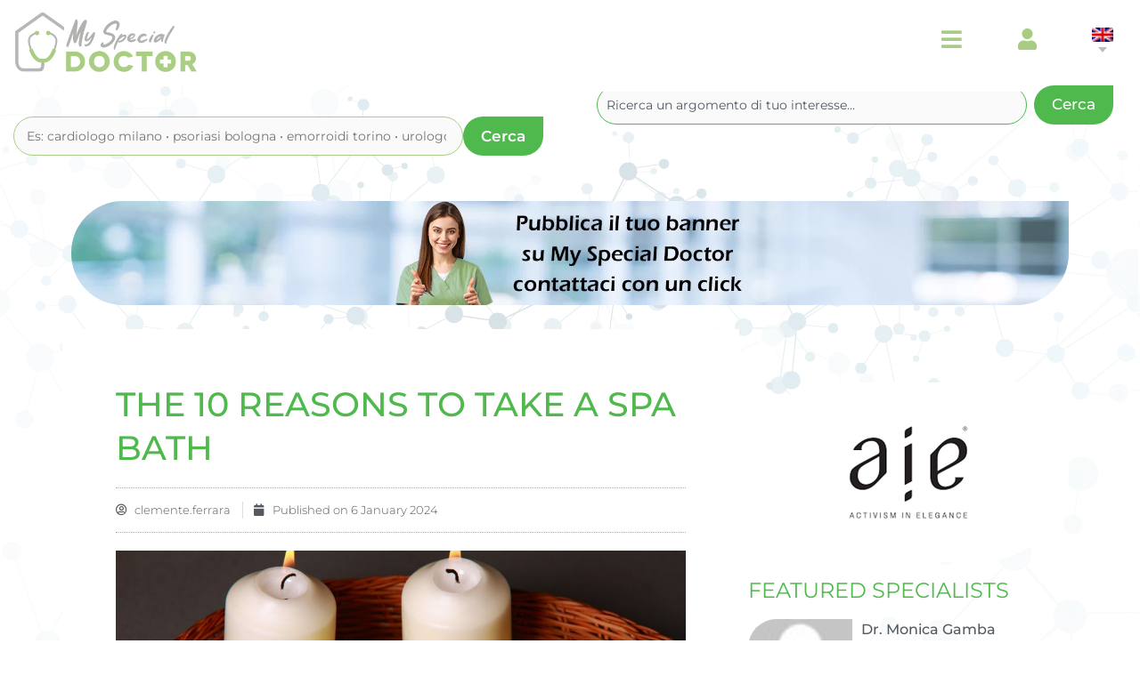

--- FILE ---
content_type: text/html; charset=UTF-8
request_url: https://www.myspecialdoctor.it/en/natural-medicine/the-10-reasons-to-take-a-spa-bath/
body_size: 78064
content:
<!DOCTYPE html>
<html lang="en-US">
<head>
	<meta charset="UTF-8">
	<script id="lpData">
var lpData = {"site_url":"https:\/\/www.myspecialdoctor.it","user_id":"0","theme":"generatepress_child","lp_rest_url":"https:\/\/www.myspecialdoctor.it\/en\/wp-json\/","nonce":"1a4a937105","is_course_archive":"","courses_url":"https:\/\/www.myspecialdoctor.it\/courses\/","urlParams":[],"lp_version":"4.2.8.2","lp_rest_load_ajax":"https:\/\/www.myspecialdoctor.it\/en\/wp-json\/lp\/v1\/load_content_via_ajax\/","ajaxUrl":"https:\/\/www.myspecialdoctor.it\/wp-admin\/admin-ajax.php","lpAjaxUrl":"https:\/\/www.myspecialdoctor.it\/en\/lp-ajax-handle\/","coverImageRatio":"5.16","toast":{"gravity":"bottom","position":"center","duration":3000,"close":1,"stopOnFocus":1,"classPrefix":"lp-toast"},"i18n":[]};
</script>
		<style id="learn-press-custom-css">
			:root {
				--lp-container-max-width: 1290px;
				--lp-cotainer-padding: 1rem;
				--lp-primary-color: #a9cd83;
				--lp-secondary-color: #656665;
			}
		</style>
		<!-- Google tag (gtag.js) -->
<script async src="https://www.googletagmanager.com/gtag/js?id=G-NG9DG2E72G"></script>
<script>
  window.dataLayer = window.dataLayer || [];
  function gtag(){dataLayer.push(arguments);}
  gtag('js', new Date());

  gtag('config', 'G-NG9DG2E72G');
</script><title>The 10 reasons to take a spa bath | MY SPECIAL DOCTOR</title>
<link data-rocket-preload as="style" href="https://fonts.googleapis.com/css?family=Montserrat%3A100%2C100italic%2C200%2C200italic%2C300%2C300italic%2Cregular%2Citalic%2C500%2C500italic%2C600%2C600italic%2C700%2C700italic%2C800%2C800italic%2C900%2C900italic&#038;display=swap" rel="preload">
<link href="https://fonts.googleapis.com/css?family=Montserrat%3A100%2C100italic%2C200%2C200italic%2C300%2C300italic%2Cregular%2Citalic%2C500%2C500italic%2C600%2C600italic%2C700%2C700italic%2C800%2C800italic%2C900%2C900italic&#038;display=swap" media="print" onload="this.media=&#039;all&#039;" rel="stylesheet">
<noscript data-wpr-hosted-gf-parameters=""><link rel="stylesheet" href="https://fonts.googleapis.com/css?family=Montserrat%3A100%2C100italic%2C200%2C200italic%2C300%2C300italic%2Cregular%2Citalic%2C500%2C500italic%2C600%2C600italic%2C700%2C700italic%2C800%2C800italic%2C900%2C900italic&#038;display=swap"></noscript>
<link rel="alternate" hreflang="it" href="https://www.myspecialdoctor.it/medicina-naturale/i-10-motivi-per-fare-un-bagno-alle-terme/" />
<link rel="alternate" hreflang="en" href="https://www.myspecialdoctor.it/en/natural-medicine/the-10-reasons-to-take-a-spa-bath/" />
<link rel="alternate" hreflang="zh-hans" href="https://www.myspecialdoctor.it/zh-hans/%e8%87%aa%e7%84%b6%e5%8c%bb%e5%ad%a6/%e6%b3%a1%e6%b8%a9%e6%b3%89%e7%9a%84-10-%e4%b8%aa%e7%90%86%e7%94%b1/" />
<link rel="alternate" hreflang="x-default" href="https://www.myspecialdoctor.it/medicina-naturale/i-10-motivi-per-fare-un-bagno-alle-terme/" />
<meta name="viewport" content="width=device-width, initial-scale=1"><meta name="dc.title" content="The 10 reasons to take a spa bath | MY SPECIAL DOCTOR">
<meta name="dc.description" content="Spas are one of the most effective natural remedies for treating certain diseases. Indeed, since time immemorial, man has immersed his body in thermal waters, both for the relax and the sheer pleasure of it, but also and especially to find relief from some of the diseases, so much so&hellip;">
<meta name="dc.relation" content="https://www.myspecialdoctor.it/en/natural-medicine/the-10-reasons-to-take-a-spa-bath/">
<meta name="dc.source" content="https://www.myspecialdoctor.it/en/">
<meta name="dc.language" content="en_US">
<meta name="description" content="Spas are one of the most effective natural remedies for treating certain diseases. Indeed, since time immemorial, man has immersed his body in thermal waters, both for the relax and the sheer pleasure of it, but also and especially to find relief from some of the diseases, so much so&hellip;">
<meta name="robots" content="index, follow, max-snippet:-1, max-image-preview:large, max-video-preview:-1">
<link rel="canonical" href="https://www.myspecialdoctor.it/en/natural-medicine/the-10-reasons-to-take-a-spa-bath/">
<meta property="og:url" content="https://www.myspecialdoctor.it/en/natural-medicine/the-10-reasons-to-take-a-spa-bath/">
<meta property="og:site_name" content="MY SPECIAL DOCTOR">
<meta property="og:locale" content="en_US">
<meta property="og:locale:alternate" content="it_IT">
<meta property="og:locale:alternate" content="zh_CN">
<meta property="og:type" content="article">
<meta property="article:author" content="https://www.facebook.com/myspecialdoctor/">
<meta property="article:publisher" content="https://www.facebook.com/myspecialdoctor/">
<meta property="article:section" content="Natural medicine">
<meta property="article:tag" content="spa">
<meta property="article:tag" content="thermal waters">
<meta property="article:tag" content="wellness">
<meta property="og:title" content="The 10 reasons to take a spa bath | MY SPECIAL DOCTOR">
<meta property="og:description" content="Spas are one of the most effective natural remedies for treating certain diseases. Indeed, since time immemorial, man has immersed his body in thermal waters, both for the relax and the sheer pleasure of it, but also and especially to find relief from some of the diseases, so much so&hellip;">
<meta property="og:image" content="https://www.myspecialdoctor.it/wp-content/uploads/2020/09/Favicon_HD_Facebook.png">
<meta property="og:image:secure_url" content="https://www.myspecialdoctor.it/wp-content/uploads/2020/09/Favicon_HD_Facebook.png">
<meta property="og:image:width" content="1200">
<meta property="og:image:height" content="675">
<meta name="twitter:card" content="summary">
<meta name="twitter:title" content="The 10 reasons to take a spa bath | MY SPECIAL DOCTOR">
<meta name="twitter:description" content="Spas are one of the most effective natural remedies for treating certain diseases. Indeed, since time immemorial, man has immersed his body in thermal waters, both for the relax and the sheer pleasure of it, but also and especially to find relief from some of the diseases, so much so&hellip;">
<meta name="twitter:image" content="https://www.myspecialdoctor.it/wp-content/uploads/2017/10/pexels-photo-259810-1024x682.jpeg">
<link rel='dns-prefetch' href='//www.googletagmanager.com' />
<link href='https://fonts.gstatic.com' crossorigin rel='preconnect' />
<link href='https://fonts.googleapis.com' crossorigin rel='preconnect' />
<link rel="alternate" type="application/rss+xml" title="MY SPECIAL DOCTOR &raquo; Feed" href="https://www.myspecialdoctor.it/en/feed/" />
<link rel="alternate" type="application/rss+xml" title="MY SPECIAL DOCTOR &raquo; Comments Feed" href="https://www.myspecialdoctor.it/en/comments/feed/" />
<!-- www.myspecialdoctor.it is managing ads with Advanced Ads 2.0.6 – https://wpadvancedads.com/ --><!--noptimize--><script id="myspe-ready">
			window.advanced_ads_ready=function(e,a){a=a||"complete";var d=function(e){return"interactive"===a?"loading"!==e:"complete"===e};d(document.readyState)?e():document.addEventListener("readystatechange",(function(a){d(a.target.readyState)&&e()}),{once:"interactive"===a})},window.advanced_ads_ready_queue=window.advanced_ads_ready_queue||[];		</script>
		<!--/noptimize-->
<style id='wp-emoji-styles-inline-css'>

	img.wp-smiley, img.emoji {
		display: inline !important;
		border: none !important;
		box-shadow: none !important;
		height: 1em !important;
		width: 1em !important;
		margin: 0 0.07em !important;
		vertical-align: -0.1em !important;
		background: none !important;
		padding: 0 !important;
	}
</style>
<link rel='stylesheet' id='wp-block-library-css' href='https://www.myspecialdoctor.it/wp-includes/css/dist/block-library/style.min.css?ver=6.6.2' media='all' />
<style id='wpseopress-local-business-style-inline-css'>
span.wp-block-wpseopress-local-business-field{margin-right:8px}

</style>
<style id='wpseopress-table-of-contents-style-inline-css'>
.wp-block-wpseopress-table-of-contents li.active>a{font-weight:bold}

</style>
<style id='classic-theme-styles-inline-css'>
/*! This file is auto-generated */
.wp-block-button__link{color:#fff;background-color:#32373c;border-radius:9999px;box-shadow:none;text-decoration:none;padding:calc(.667em + 2px) calc(1.333em + 2px);font-size:1.125em}.wp-block-file__button{background:#32373c;color:#fff;text-decoration:none}
</style>
<style id='global-styles-inline-css'>
:root{--wp--preset--aspect-ratio--square: 1;--wp--preset--aspect-ratio--4-3: 4/3;--wp--preset--aspect-ratio--3-4: 3/4;--wp--preset--aspect-ratio--3-2: 3/2;--wp--preset--aspect-ratio--2-3: 2/3;--wp--preset--aspect-ratio--16-9: 16/9;--wp--preset--aspect-ratio--9-16: 9/16;--wp--preset--color--black: #000000;--wp--preset--color--cyan-bluish-gray: #abb8c3;--wp--preset--color--white: #ffffff;--wp--preset--color--pale-pink: #f78da7;--wp--preset--color--vivid-red: #cf2e2e;--wp--preset--color--luminous-vivid-orange: #ff6900;--wp--preset--color--luminous-vivid-amber: #fcb900;--wp--preset--color--light-green-cyan: #7bdcb5;--wp--preset--color--vivid-green-cyan: #00d084;--wp--preset--color--pale-cyan-blue: #8ed1fc;--wp--preset--color--vivid-cyan-blue: #0693e3;--wp--preset--color--vivid-purple: #9b51e0;--wp--preset--color--contrast: var(--contrast);--wp--preset--color--contrast-2: var(--contrast-2);--wp--preset--color--contrast-3: var(--contrast-3);--wp--preset--color--base: var(--base);--wp--preset--color--base-2: var(--base-2);--wp--preset--color--base-3: var(--base-3);--wp--preset--color--accent: var(--accent);--wp--preset--gradient--vivid-cyan-blue-to-vivid-purple: linear-gradient(135deg,rgba(6,147,227,1) 0%,rgb(155,81,224) 100%);--wp--preset--gradient--light-green-cyan-to-vivid-green-cyan: linear-gradient(135deg,rgb(122,220,180) 0%,rgb(0,208,130) 100%);--wp--preset--gradient--luminous-vivid-amber-to-luminous-vivid-orange: linear-gradient(135deg,rgba(252,185,0,1) 0%,rgba(255,105,0,1) 100%);--wp--preset--gradient--luminous-vivid-orange-to-vivid-red: linear-gradient(135deg,rgba(255,105,0,1) 0%,rgb(207,46,46) 100%);--wp--preset--gradient--very-light-gray-to-cyan-bluish-gray: linear-gradient(135deg,rgb(238,238,238) 0%,rgb(169,184,195) 100%);--wp--preset--gradient--cool-to-warm-spectrum: linear-gradient(135deg,rgb(74,234,220) 0%,rgb(151,120,209) 20%,rgb(207,42,186) 40%,rgb(238,44,130) 60%,rgb(251,105,98) 80%,rgb(254,248,76) 100%);--wp--preset--gradient--blush-light-purple: linear-gradient(135deg,rgb(255,206,236) 0%,rgb(152,150,240) 100%);--wp--preset--gradient--blush-bordeaux: linear-gradient(135deg,rgb(254,205,165) 0%,rgb(254,45,45) 50%,rgb(107,0,62) 100%);--wp--preset--gradient--luminous-dusk: linear-gradient(135deg,rgb(255,203,112) 0%,rgb(199,81,192) 50%,rgb(65,88,208) 100%);--wp--preset--gradient--pale-ocean: linear-gradient(135deg,rgb(255,245,203) 0%,rgb(182,227,212) 50%,rgb(51,167,181) 100%);--wp--preset--gradient--electric-grass: linear-gradient(135deg,rgb(202,248,128) 0%,rgb(113,206,126) 100%);--wp--preset--gradient--midnight: linear-gradient(135deg,rgb(2,3,129) 0%,rgb(40,116,252) 100%);--wp--preset--font-size--small: 13px;--wp--preset--font-size--medium: 20px;--wp--preset--font-size--large: 36px;--wp--preset--font-size--x-large: 42px;--wp--preset--font-family--inter: "Inter", sans-serif;--wp--preset--font-family--cardo: Cardo;--wp--preset--spacing--20: 0.44rem;--wp--preset--spacing--30: 0.67rem;--wp--preset--spacing--40: 1rem;--wp--preset--spacing--50: 1.5rem;--wp--preset--spacing--60: 2.25rem;--wp--preset--spacing--70: 3.38rem;--wp--preset--spacing--80: 5.06rem;--wp--preset--shadow--natural: 6px 6px 9px rgba(0, 0, 0, 0.2);--wp--preset--shadow--deep: 12px 12px 50px rgba(0, 0, 0, 0.4);--wp--preset--shadow--sharp: 6px 6px 0px rgba(0, 0, 0, 0.2);--wp--preset--shadow--outlined: 6px 6px 0px -3px rgba(255, 255, 255, 1), 6px 6px rgba(0, 0, 0, 1);--wp--preset--shadow--crisp: 6px 6px 0px rgba(0, 0, 0, 1);}:where(.is-layout-flex){gap: 0.5em;}:where(.is-layout-grid){gap: 0.5em;}body .is-layout-flex{display: flex;}.is-layout-flex{flex-wrap: wrap;align-items: center;}.is-layout-flex > :is(*, div){margin: 0;}body .is-layout-grid{display: grid;}.is-layout-grid > :is(*, div){margin: 0;}:where(.wp-block-columns.is-layout-flex){gap: 2em;}:where(.wp-block-columns.is-layout-grid){gap: 2em;}:where(.wp-block-post-template.is-layout-flex){gap: 1.25em;}:where(.wp-block-post-template.is-layout-grid){gap: 1.25em;}.has-black-color{color: var(--wp--preset--color--black) !important;}.has-cyan-bluish-gray-color{color: var(--wp--preset--color--cyan-bluish-gray) !important;}.has-white-color{color: var(--wp--preset--color--white) !important;}.has-pale-pink-color{color: var(--wp--preset--color--pale-pink) !important;}.has-vivid-red-color{color: var(--wp--preset--color--vivid-red) !important;}.has-luminous-vivid-orange-color{color: var(--wp--preset--color--luminous-vivid-orange) !important;}.has-luminous-vivid-amber-color{color: var(--wp--preset--color--luminous-vivid-amber) !important;}.has-light-green-cyan-color{color: var(--wp--preset--color--light-green-cyan) !important;}.has-vivid-green-cyan-color{color: var(--wp--preset--color--vivid-green-cyan) !important;}.has-pale-cyan-blue-color{color: var(--wp--preset--color--pale-cyan-blue) !important;}.has-vivid-cyan-blue-color{color: var(--wp--preset--color--vivid-cyan-blue) !important;}.has-vivid-purple-color{color: var(--wp--preset--color--vivid-purple) !important;}.has-black-background-color{background-color: var(--wp--preset--color--black) !important;}.has-cyan-bluish-gray-background-color{background-color: var(--wp--preset--color--cyan-bluish-gray) !important;}.has-white-background-color{background-color: var(--wp--preset--color--white) !important;}.has-pale-pink-background-color{background-color: var(--wp--preset--color--pale-pink) !important;}.has-vivid-red-background-color{background-color: var(--wp--preset--color--vivid-red) !important;}.has-luminous-vivid-orange-background-color{background-color: var(--wp--preset--color--luminous-vivid-orange) !important;}.has-luminous-vivid-amber-background-color{background-color: var(--wp--preset--color--luminous-vivid-amber) !important;}.has-light-green-cyan-background-color{background-color: var(--wp--preset--color--light-green-cyan) !important;}.has-vivid-green-cyan-background-color{background-color: var(--wp--preset--color--vivid-green-cyan) !important;}.has-pale-cyan-blue-background-color{background-color: var(--wp--preset--color--pale-cyan-blue) !important;}.has-vivid-cyan-blue-background-color{background-color: var(--wp--preset--color--vivid-cyan-blue) !important;}.has-vivid-purple-background-color{background-color: var(--wp--preset--color--vivid-purple) !important;}.has-black-border-color{border-color: var(--wp--preset--color--black) !important;}.has-cyan-bluish-gray-border-color{border-color: var(--wp--preset--color--cyan-bluish-gray) !important;}.has-white-border-color{border-color: var(--wp--preset--color--white) !important;}.has-pale-pink-border-color{border-color: var(--wp--preset--color--pale-pink) !important;}.has-vivid-red-border-color{border-color: var(--wp--preset--color--vivid-red) !important;}.has-luminous-vivid-orange-border-color{border-color: var(--wp--preset--color--luminous-vivid-orange) !important;}.has-luminous-vivid-amber-border-color{border-color: var(--wp--preset--color--luminous-vivid-amber) !important;}.has-light-green-cyan-border-color{border-color: var(--wp--preset--color--light-green-cyan) !important;}.has-vivid-green-cyan-border-color{border-color: var(--wp--preset--color--vivid-green-cyan) !important;}.has-pale-cyan-blue-border-color{border-color: var(--wp--preset--color--pale-cyan-blue) !important;}.has-vivid-cyan-blue-border-color{border-color: var(--wp--preset--color--vivid-cyan-blue) !important;}.has-vivid-purple-border-color{border-color: var(--wp--preset--color--vivid-purple) !important;}.has-vivid-cyan-blue-to-vivid-purple-gradient-background{background: var(--wp--preset--gradient--vivid-cyan-blue-to-vivid-purple) !important;}.has-light-green-cyan-to-vivid-green-cyan-gradient-background{background: var(--wp--preset--gradient--light-green-cyan-to-vivid-green-cyan) !important;}.has-luminous-vivid-amber-to-luminous-vivid-orange-gradient-background{background: var(--wp--preset--gradient--luminous-vivid-amber-to-luminous-vivid-orange) !important;}.has-luminous-vivid-orange-to-vivid-red-gradient-background{background: var(--wp--preset--gradient--luminous-vivid-orange-to-vivid-red) !important;}.has-very-light-gray-to-cyan-bluish-gray-gradient-background{background: var(--wp--preset--gradient--very-light-gray-to-cyan-bluish-gray) !important;}.has-cool-to-warm-spectrum-gradient-background{background: var(--wp--preset--gradient--cool-to-warm-spectrum) !important;}.has-blush-light-purple-gradient-background{background: var(--wp--preset--gradient--blush-light-purple) !important;}.has-blush-bordeaux-gradient-background{background: var(--wp--preset--gradient--blush-bordeaux) !important;}.has-luminous-dusk-gradient-background{background: var(--wp--preset--gradient--luminous-dusk) !important;}.has-pale-ocean-gradient-background{background: var(--wp--preset--gradient--pale-ocean) !important;}.has-electric-grass-gradient-background{background: var(--wp--preset--gradient--electric-grass) !important;}.has-midnight-gradient-background{background: var(--wp--preset--gradient--midnight) !important;}.has-small-font-size{font-size: var(--wp--preset--font-size--small) !important;}.has-medium-font-size{font-size: var(--wp--preset--font-size--medium) !important;}.has-large-font-size{font-size: var(--wp--preset--font-size--large) !important;}.has-x-large-font-size{font-size: var(--wp--preset--font-size--x-large) !important;}
:where(.wp-block-post-template.is-layout-flex){gap: 1.25em;}:where(.wp-block-post-template.is-layout-grid){gap: 1.25em;}
:where(.wp-block-columns.is-layout-flex){gap: 2em;}:where(.wp-block-columns.is-layout-grid){gap: 2em;}
:root :where(.wp-block-pullquote){font-size: 1.5em;line-height: 1.6;}
</style>
<link data-minify="1" rel='stylesheet' id='bigbluebutton-css' href='https://www.myspecialdoctor.it/wp-content/cache/min/1/wp-content/plugins/bigbluebutton/public/css/bigbluebutton-public.css?ver=1768546430' media='all' />
<link data-minify="1" rel='stylesheet' id='dashicons-css' href='https://www.myspecialdoctor.it/wp-content/cache/min/1/wp-includes/css/dashicons.min.css?ver=1768546430' media='all' />
<link data-minify="1" rel='stylesheet' id='bp-group-chatroom-style-css' href='https://www.myspecialdoctor.it/wp-content/cache/min/1/wp-content/plugins/bp-group-chatroom/includes/css/bp-group-chatroom-display.css?ver=1768546430' media='all' />
<link rel='stylesheet' id='buttons-css' href='https://www.myspecialdoctor.it/wp-includes/css/buttons.min.css?ver=6.6.2' media='all' />
<link rel='stylesheet' id='mediaelement-css' href='https://www.myspecialdoctor.it/wp-includes/js/mediaelement/mediaelementplayer-legacy.min.css?ver=4.2.17' media='all' />
<link rel='stylesheet' id='wp-mediaelement-css' href='https://www.myspecialdoctor.it/wp-includes/js/mediaelement/wp-mediaelement.min.css?ver=6.6.2' media='all' />
<link rel='stylesheet' id='media-views-css' href='https://www.myspecialdoctor.it/wp-includes/css/media-views.min.css?ver=6.6.2' media='all' />
<link data-minify="1" rel='stylesheet' id='imgareaselect-css' href='https://www.myspecialdoctor.it/wp-content/cache/min/1/wp-includes/js/imgareaselect/imgareaselect.css?ver=1768546430' media='all' />
<link rel='stylesheet' id='bp-nouveau-css' href='https://www.myspecialdoctor.it/wp-content/plugins/buddypress/bp-templates/bp-nouveau/css/buddypress.min.css?ver=5.1.2' media='screen' />
<link data-minify="1" rel='stylesheet' id='plyr-css-css' href='https://www.myspecialdoctor.it/wp-content/cache/min/1/wp-content/plugins/easy-video-player/lib/plyr.css?ver=1768546430' media='all' />
<link data-minify="1" rel='stylesheet' id='fep-common-style-css' href='https://www.myspecialdoctor.it/wp-content/cache/min/1/wp-content/plugins/front-end-pm/assets/css/common-style.css?ver=1768546430' media='all' />
<style id='fep-common-style-inline-css'>
#fep-wrapper{background-color:;color:#000000;} #fep-wrapper a:not(.fep-button,.fep-button-active) {color:#000080;} .fep-button{background-color:#F0FCFF;color:#000000;} .fep-button:hover,.fep-button-active{background-color:#D3EEF5;color:#000000;} .fep-odd-even > div:nth-child(odd) {background-color:#F2F7FC;} .fep-odd-even > div:nth-child(even) {background-color:#FAFAFA;} .fep-message .fep-message-title-heading, .fep-per-message .fep-message-title{background-color:#F2F7FC;} #fep-content-single-heads .fep-message-head:hover,#fep-content-single-heads .fep-message-head-active{background-color:#D3EEF5;color:#000000;}
</style>
<link data-minify="1" rel='stylesheet' id='pmpro_frontend-css' href='https://www.myspecialdoctor.it/wp-content/cache/min/1/wp-content/plugins/paid-memberships-pro/css/frontend.css?ver=1768546430' media='screen' />
<link rel='stylesheet' id='pmpro_print-css' href='https://www.myspecialdoctor.it/wp-content/plugins/paid-memberships-pro/css/print.css?ver=2.7.5' media='print' />
<link data-minify="1" rel='stylesheet' id='user-registration-general-css' href='https://www.myspecialdoctor.it/wp-content/cache/min/1/wp-content/plugins/user-registration-pro/assets/css/user-registration.css?ver=1768546430' media='all' />
<link data-minify="1" rel='stylesheet' id='woocommerce-layout-css' href='https://www.myspecialdoctor.it/wp-content/cache/min/1/wp-content/plugins/woocommerce/assets/css/woocommerce-layout.css?ver=1768546430' media='all' />
<link data-minify="1" rel='stylesheet' id='woocommerce-smallscreen-css' href='https://www.myspecialdoctor.it/wp-content/cache/min/1/wp-content/plugins/woocommerce/assets/css/woocommerce-smallscreen.css?ver=1768546430' media='only screen and (max-width: 768px)' />
<link data-minify="1" rel='stylesheet' id='woocommerce-general-css' href='https://www.myspecialdoctor.it/wp-content/cache/min/1/wp-content/plugins/woocommerce/assets/css/woocommerce.css?ver=1768546430' media='all' />
<style id='woocommerce-inline-inline-css'>
.woocommerce form .form-row .required { visibility: visible; }
</style>
<link rel='stylesheet' id='wpml-legacy-dropdown-0-css' href='https://www.myspecialdoctor.it/wp-content/plugins/sitepress-multilingual-cms/templates/language-switchers/legacy-dropdown/style.min.css?ver=1' media='all' />
<link rel='stylesheet' id='wpml-legacy-horizontal-list-0-css' href='https://www.myspecialdoctor.it/wp-content/plugins/sitepress-multilingual-cms/templates/language-switchers/legacy-list-horizontal/style.min.css?ver=1' media='all' />
<link rel='stylesheet' id='wp-components-css' href='https://www.myspecialdoctor.it/wp-includes/css/dist/components/style.min.css?ver=6.6.2' media='all' />
<link data-minify="1" rel='stylesheet' id='godaddy-styles-css' href='https://www.myspecialdoctor.it/wp-content/cache/min/1/wp-content/plugins/coblocks/includes/Dependencies/GoDaddy/Styles/build/latest.css?ver=1768546430' media='all' />
<link data-minify="1" rel='stylesheet' id='brands-styles-css' href='https://www.myspecialdoctor.it/wp-content/cache/min/1/wp-content/plugins/woocommerce/assets/css/brands.css?ver=1768546430' media='all' />
<link rel='stylesheet' id='generate-style-grid-css' href='https://www.myspecialdoctor.it/wp-content/themes/generatepress/assets/css/unsemantic-grid.min.css?ver=3.5.1' media='all' />
<link rel='stylesheet' id='generate-style-css' href='https://www.myspecialdoctor.it/wp-content/themes/generatepress/assets/css/style.min.css?ver=3.5.1' media='all' />
<style id='generate-style-inline-css'>
body{background-color:#efefef;color:#3a3a3a;}a{color:#1e73be;}a:hover, a:focus, a:active{color:#000000;}body .grid-container{max-width:1000px;}.wp-block-group__inner-container{max-width:1000px;margin-left:auto;margin-right:auto;}:root{--contrast:#222222;--contrast-2:#575760;--contrast-3:#b2b2be;--base:#f0f0f0;--base-2:#f7f8f9;--base-3:#ffffff;--accent:#1e73be;}:root .has-contrast-color{color:var(--contrast);}:root .has-contrast-background-color{background-color:var(--contrast);}:root .has-contrast-2-color{color:var(--contrast-2);}:root .has-contrast-2-background-color{background-color:var(--contrast-2);}:root .has-contrast-3-color{color:var(--contrast-3);}:root .has-contrast-3-background-color{background-color:var(--contrast-3);}:root .has-base-color{color:var(--base);}:root .has-base-background-color{background-color:var(--base);}:root .has-base-2-color{color:var(--base-2);}:root .has-base-2-background-color{background-color:var(--base-2);}:root .has-base-3-color{color:var(--base-3);}:root .has-base-3-background-color{background-color:var(--base-3);}:root .has-accent-color{color:var(--accent);}:root .has-accent-background-color{background-color:var(--accent);}body, button, input, select, textarea{font-family:"Montserrat", sans-serif;}body{line-height:1.5;}.entry-content > [class*="wp-block-"]:not(:last-child):not(.wp-block-heading){margin-bottom:1.5em;}.main-title{font-family:"Montserrat", sans-serif;font-size:45px;}.main-navigation a, .menu-toggle{font-family:"Montserrat", sans-serif;}.main-navigation .main-nav ul ul li a{font-size:14px;}.widget-title{font-family:"Montserrat", sans-serif;}.sidebar .widget, .footer-widgets .widget{font-size:17px;}button:not(.menu-toggle),html input[type="button"],input[type="reset"],input[type="submit"],.button,.wp-block-button .wp-block-button__link{font-family:"Montserrat", sans-serif;}h1{font-family:"Montserrat", sans-serif;font-weight:300;font-size:40px;}h2{font-family:"Montserrat", sans-serif;font-weight:300;font-size:30px;}h3{font-family:"Montserrat", sans-serif;font-size:20px;}h4{font-family:"Montserrat", sans-serif;font-size:inherit;}h5{font-family:"Montserrat", sans-serif;font-size:inherit;}h6{font-family:"Montserrat", sans-serif;}.site-info{font-family:"Montserrat", sans-serif;}@media (max-width:768px){.main-title{font-size:30px;}h1{font-size:30px;}h2{font-size:25px;}}.top-bar{background-color:#636363;color:#ffffff;}.top-bar a{color:#ffffff;}.top-bar a:hover{color:#303030;}.site-header{background-color:#ffffff;color:#3a3a3a;}.site-header a{color:#3a3a3a;}.main-title a,.main-title a:hover{color:#222222;}.site-description{color:#757575;}.main-navigation,.main-navigation ul ul{background-color:#222222;}.main-navigation .main-nav ul li a, .main-navigation .menu-toggle, .main-navigation .menu-bar-items{color:#ffffff;}.main-navigation .main-nav ul li:not([class*="current-menu-"]):hover > a, .main-navigation .main-nav ul li:not([class*="current-menu-"]):focus > a, .main-navigation .main-nav ul li.sfHover:not([class*="current-menu-"]) > a, .main-navigation .menu-bar-item:hover > a, .main-navigation .menu-bar-item.sfHover > a{color:#ffffff;background-color:#3f3f3f;}button.menu-toggle:hover,button.menu-toggle:focus,.main-navigation .mobile-bar-items a,.main-navigation .mobile-bar-items a:hover,.main-navigation .mobile-bar-items a:focus{color:#ffffff;}.main-navigation .main-nav ul li[class*="current-menu-"] > a{color:#ffffff;background-color:#3f3f3f;}.navigation-search input[type="search"],.navigation-search input[type="search"]:active, .navigation-search input[type="search"]:focus, .main-navigation .main-nav ul li.search-item.active > a, .main-navigation .menu-bar-items .search-item.active > a{color:#ffffff;background-color:#3f3f3f;}.main-navigation ul ul{background-color:#3f3f3f;}.main-navigation .main-nav ul ul li a{color:#ffffff;}.main-navigation .main-nav ul ul li:not([class*="current-menu-"]):hover > a,.main-navigation .main-nav ul ul li:not([class*="current-menu-"]):focus > a, .main-navigation .main-nav ul ul li.sfHover:not([class*="current-menu-"]) > a{color:#ffffff;background-color:#4f4f4f;}.main-navigation .main-nav ul ul li[class*="current-menu-"] > a{color:#ffffff;background-color:#4f4f4f;}.separate-containers .inside-article, .separate-containers .comments-area, .separate-containers .page-header, .one-container .container, .separate-containers .paging-navigation, .inside-page-header{background-color:#ffffff;}.entry-meta{color:#595959;}.entry-meta a{color:#595959;}.entry-meta a:hover{color:#1e73be;}.sidebar .widget{background-color:#ffffff;}.sidebar .widget .widget-title{color:#000000;}.footer-widgets{background-color:#ffffff;}.footer-widgets .widget-title{color:#000000;}.site-info{color:#ffffff;background-color:#222222;}.site-info a{color:#ffffff;}.site-info a:hover{color:#606060;}.footer-bar .widget_nav_menu .current-menu-item a{color:#606060;}input[type="text"],input[type="email"],input[type="url"],input[type="password"],input[type="search"],input[type="tel"],input[type="number"],textarea,select{color:#666666;background-color:#fafafa;border-color:#cccccc;}input[type="text"]:focus,input[type="email"]:focus,input[type="url"]:focus,input[type="password"]:focus,input[type="search"]:focus,input[type="tel"]:focus,input[type="number"]:focus,textarea:focus,select:focus{color:#666666;background-color:#ffffff;border-color:#bfbfbf;}button,html input[type="button"],input[type="reset"],input[type="submit"],a.button,a.wp-block-button__link:not(.has-background){color:#ffffff;background-color:#666666;}button:hover,html input[type="button"]:hover,input[type="reset"]:hover,input[type="submit"]:hover,a.button:hover,button:focus,html input[type="button"]:focus,input[type="reset"]:focus,input[type="submit"]:focus,a.button:focus,a.wp-block-button__link:not(.has-background):active,a.wp-block-button__link:not(.has-background):focus,a.wp-block-button__link:not(.has-background):hover{color:#ffffff;background-color:#3f3f3f;}a.generate-back-to-top{background-color:rgba( 0,0,0,0.4 );color:#ffffff;}a.generate-back-to-top:hover,a.generate-back-to-top:focus{background-color:rgba( 0,0,0,0.6 );color:#ffffff;}:root{--gp-search-modal-bg-color:var(--base-3);--gp-search-modal-text-color:var(--contrast);--gp-search-modal-overlay-bg-color:rgba(0,0,0,0.2);}@media (max-width: 768px){.main-navigation .menu-bar-item:hover > a, .main-navigation .menu-bar-item.sfHover > a{background:none;color:#ffffff;}}.inside-top-bar{padding:10px;}.inside-header{padding:40px;}.separate-containers .inside-article, .separate-containers .comments-area, .separate-containers .page-header, .separate-containers .paging-navigation, .one-container .site-content, .inside-page-header{padding:0px;}.site-main .wp-block-group__inner-container{padding:0px;}.entry-content .alignwide, body:not(.no-sidebar) .entry-content .alignfull{margin-left:-0px;width:calc(100% + 0px);max-width:calc(100% + 0px);}.one-container.right-sidebar .site-main,.one-container.both-right .site-main{margin-right:0px;}.one-container.left-sidebar .site-main,.one-container.both-left .site-main{margin-left:0px;}.one-container.both-sidebars .site-main{margin:0px;}.rtl .menu-item-has-children .dropdown-menu-toggle{padding-left:20px;}.rtl .main-navigation .main-nav ul li.menu-item-has-children > a{padding-right:20px;}.site-info{padding:20px;}@media (max-width:768px){.separate-containers .inside-article, .separate-containers .comments-area, .separate-containers .page-header, .separate-containers .paging-navigation, .one-container .site-content, .inside-page-header{padding:30px;}.site-main .wp-block-group__inner-container{padding:30px;}.site-info{padding-right:10px;padding-left:10px;}.entry-content .alignwide, body:not(.no-sidebar) .entry-content .alignfull{margin-left:-30px;width:calc(100% + 60px);max-width:calc(100% + 60px);}}.one-container .sidebar .widget{padding:0px;}@media (max-width: 768px){.main-navigation .menu-toggle,.main-navigation .mobile-bar-items,.sidebar-nav-mobile:not(#sticky-placeholder){display:block;}.main-navigation ul,.gen-sidebar-nav{display:none;}[class*="nav-float-"] .site-header .inside-header > *{float:none;clear:both;}}
body{background-image:url('https://www.myspecialdoctor.it/wp-content/uploads/2020/05/28-285524_dna-flock.png');}
.dynamic-author-image-rounded{border-radius:100%;}.dynamic-featured-image, .dynamic-author-image{vertical-align:middle;}.one-container.blog .dynamic-content-template:not(:last-child), .one-container.archive .dynamic-content-template:not(:last-child){padding-bottom:0px;}.dynamic-entry-excerpt > p:last-child{margin-bottom:0px;}
</style>
<link rel='stylesheet' id='generate-mobile-style-css' href='https://www.myspecialdoctor.it/wp-content/themes/generatepress/assets/css/mobile.min.css?ver=3.5.1' media='all' />
<link data-minify="1" rel='stylesheet' id='generate-font-icons-css' href='https://www.myspecialdoctor.it/wp-content/cache/min/1/wp-content/themes/generatepress/assets/css/components/font-icons.min.css?ver=1768546430' media='all' />
<link data-minify="1" rel='stylesheet' id='font-awesome-css' href='https://www.myspecialdoctor.it/wp-content/cache/min/1/wp-content/plugins/elementor/assets/lib/font-awesome/css/font-awesome.min.css?ver=1768546430' media='all' />
<link data-minify="1" rel='stylesheet' id='generate-child-css' href='https://www.myspecialdoctor.it/wp-content/cache/min/1/wp-content/themes/generatepress_child/style.css?ver=1768546430' media='all' />
<link data-minify="1" rel='stylesheet' id='swiper-css' href='https://www.myspecialdoctor.it/wp-content/cache/min/1/wp-content/plugins/elementor/assets/lib/swiper/v8/css/swiper.min.css?ver=1768546430' media='all' />
<link rel='stylesheet' id='e-swiper-css' href='https://www.myspecialdoctor.it/wp-content/plugins/elementor/assets/css/conditionals/e-swiper.min.css?ver=3.28.3' media='all' />
<link rel='stylesheet' id='elementor-frontend-css' href='https://www.myspecialdoctor.it/wp-content/uploads/elementor/css/custom-frontend.min.css?ver=1763192659' media='all' />
<link rel='stylesheet' id='widget-heading-css' href='https://www.myspecialdoctor.it/wp-content/plugins/elementor/assets/css/widget-heading.min.css?ver=3.28.3' media='all' />
<link rel='stylesheet' id='widget-form-css' href='https://www.myspecialdoctor.it/wp-content/plugins/elementor-pro/assets/css/widget-form.min.css?ver=3.28.2' media='all' />
<link rel='stylesheet' id='e-animation-fadeIn-css' href='https://www.myspecialdoctor.it/wp-content/plugins/elementor/assets/lib/animations/styles/fadeIn.min.css?ver=3.28.3' media='all' />
<link rel='stylesheet' id='e-popup-css' href='https://www.myspecialdoctor.it/wp-content/plugins/elementor-pro/assets/css/conditionals/popup.min.css?ver=3.28.2' media='all' />
<link rel='stylesheet' id='e-animation-fadeInRight-css' href='https://www.myspecialdoctor.it/wp-content/plugins/elementor/assets/lib/animations/styles/fadeInRight.min.css?ver=3.28.3' media='all' />
<link rel='stylesheet' id='widget-image-box-css' href='https://www.myspecialdoctor.it/wp-content/uploads/elementor/css/custom-widget-image-box.min.css?ver=1763192659' media='all' />
<link rel='stylesheet' id='e-motion-fx-css' href='https://www.myspecialdoctor.it/wp-content/plugins/elementor-pro/assets/css/modules/motion-fx.min.css?ver=3.28.2' media='all' />
<link rel='stylesheet' id='widget-spacer-css' href='https://www.myspecialdoctor.it/wp-content/plugins/elementor/assets/css/widget-spacer.min.css?ver=3.28.3' media='all' />
<link rel='stylesheet' id='widget-image-css' href='https://www.myspecialdoctor.it/wp-content/plugins/elementor/assets/css/widget-image.min.css?ver=3.28.3' media='all' />
<link rel='stylesheet' id='widget-search-css' href='https://www.myspecialdoctor.it/wp-content/plugins/elementor-pro/assets/css/widget-search.min.css?ver=3.28.2' media='all' />
<link rel='stylesheet' id='widget-icon-list-css' href='https://www.myspecialdoctor.it/wp-content/uploads/elementor/css/custom-widget-icon-list.min.css?ver=1763192659' media='all' />
<link rel='stylesheet' id='widget-post-info-css' href='https://www.myspecialdoctor.it/wp-content/plugins/elementor-pro/assets/css/widget-post-info.min.css?ver=3.28.2' media='all' />
<link rel='stylesheet' id='elementor-icons-shared-0-css' href='https://www.myspecialdoctor.it/wp-content/plugins/elementor/assets/lib/font-awesome/css/fontawesome.min.css?ver=5.15.3' media='all' />
<link data-minify="1" rel='stylesheet' id='elementor-icons-fa-regular-css' href='https://www.myspecialdoctor.it/wp-content/cache/min/1/wp-content/plugins/elementor/assets/lib/font-awesome/css/regular.min.css?ver=1768546435' media='all' />
<link data-minify="1" rel='stylesheet' id='elementor-icons-fa-solid-css' href='https://www.myspecialdoctor.it/wp-content/cache/min/1/wp-content/plugins/elementor/assets/lib/font-awesome/css/solid.min.css?ver=1768546429' media='all' />
<link data-minify="1" rel='stylesheet' id='elementor-icons-css' href='https://www.myspecialdoctor.it/wp-content/cache/min/1/wp-content/plugins/elementor/assets/lib/eicons/css/elementor-icons.min.css?ver=1768546430' media='all' />
<link rel='stylesheet' id='elementor-post-815-css' href='https://www.myspecialdoctor.it/wp-content/uploads/elementor/css/post-815.css?ver=1763192660' media='all' />
<link data-minify="1" rel='stylesheet' id='font-awesome-5-all-css' href='https://www.myspecialdoctor.it/wp-content/cache/min/1/wp-content/plugins/elementor/assets/lib/font-awesome/css/all.min.css?ver=1768546430' media='all' />
<link rel='stylesheet' id='font-awesome-4-shim-css' href='https://www.myspecialdoctor.it/wp-content/plugins/elementor/assets/lib/font-awesome/css/v4-shims.min.css?ver=3.28.3' media='all' />
<link data-minify="1" rel='stylesheet' id='namogo-icons-css' href='https://www.myspecialdoctor.it/wp-content/cache/min/1/wp-content/plugins/elementor-extras/assets/lib/nicons/css/nicons.css?ver=1768546430' media='all' />
<link rel='stylesheet' id='elementor-extras-frontend-css' href='https://www.myspecialdoctor.it/wp-content/plugins/elementor-extras/assets/css/frontend.min.css?ver=2.2.52' media='all' />
<link rel='stylesheet' id='elementor-post-145311-css' href='https://www.myspecialdoctor.it/wp-content/uploads/elementor/css/post-145311.css?ver=1763192660' media='all' />
<link rel='stylesheet' id='elementor-post-36805-css' href='https://www.myspecialdoctor.it/wp-content/uploads/elementor/css/post-36805.css?ver=1763192660' media='all' />
<link rel='stylesheet' id='elementor-post-36795-css' href='https://www.myspecialdoctor.it/wp-content/uploads/elementor/css/post-36795.css?ver=1763192660' media='all' />
<link rel='stylesheet' id='elementor-post-36793-css' href='https://www.myspecialdoctor.it/wp-content/uploads/elementor/css/post-36793.css?ver=1763192660' media='all' />
<link rel='stylesheet' id='elementor-post-36799-css' href='https://www.myspecialdoctor.it/wp-content/uploads/elementor/css/post-36799.css?ver=1763192661' media='all' />
<link rel='stylesheet' id='elementor-post-68126-css' href='https://www.myspecialdoctor.it/wp-content/uploads/elementor/css/post-68126.css?ver=1763196473' media='all' />
<link rel='stylesheet' id='generate-blog-images-css' href='https://www.myspecialdoctor.it/wp-content/plugins/gp-premium/blog/functions/css/featured-images.min.css?ver=2.5.2' media='all' />
<link data-minify="1" rel='stylesheet' id='scss-css' href='https://www.myspecialdoctor.it/wp-content/cache/min/1/wp-content/cache/busting/1/sccss.css?ver=1768546429' media='all' />
<link rel='stylesheet' id='generate-woocommerce-css' href='https://www.myspecialdoctor.it/wp-content/plugins/gp-premium/woocommerce/functions/css/woocommerce.min.css?ver=2.5.2' media='all' />
<style id='generate-woocommerce-inline-css'>
.woocommerce ul.products li.product .woocommerce-LoopProduct-link h2, .woocommerce ul.products li.product .woocommerce-loop-category__title{font-weight:normal;text-transform:none;font-size:20px;}.woocommerce .up-sells ul.products li.product .woocommerce-LoopProduct-link h2, .woocommerce .cross-sells ul.products li.product .woocommerce-LoopProduct-link h2, .woocommerce .related ul.products li.product .woocommerce-LoopProduct-link h2{font-size:20px;}.woocommerce #respond input#submit, .woocommerce a.button, .woocommerce button.button, .woocommerce input.button, .wc-block-components-button{color:#ffffff;background-color:#666666;text-decoration:none;font-weight:normal;text-transform:none;}.woocommerce #respond input#submit:hover, .woocommerce a.button:hover, .woocommerce button.button:hover, .woocommerce input.button:hover, .wc-block-components-button:hover{color:#ffffff;background-color:#3f3f3f;}.woocommerce #respond input#submit.alt, .woocommerce a.button.alt, .woocommerce button.button.alt, .woocommerce input.button.alt, .woocommerce #respond input#submit.alt.disabled, .woocommerce #respond input#submit.alt.disabled:hover, .woocommerce #respond input#submit.alt:disabled, .woocommerce #respond input#submit.alt:disabled:hover, .woocommerce #respond input#submit.alt:disabled[disabled], .woocommerce #respond input#submit.alt:disabled[disabled]:hover, .woocommerce a.button.alt.disabled, .woocommerce a.button.alt.disabled:hover, .woocommerce a.button.alt:disabled, .woocommerce a.button.alt:disabled:hover, .woocommerce a.button.alt:disabled[disabled], .woocommerce a.button.alt:disabled[disabled]:hover, .woocommerce button.button.alt.disabled, .woocommerce button.button.alt.disabled:hover, .woocommerce button.button.alt:disabled, .woocommerce button.button.alt:disabled:hover, .woocommerce button.button.alt:disabled[disabled], .woocommerce button.button.alt:disabled[disabled]:hover, .woocommerce input.button.alt.disabled, .woocommerce input.button.alt.disabled:hover, .woocommerce input.button.alt:disabled, .woocommerce input.button.alt:disabled:hover, .woocommerce input.button.alt:disabled[disabled], .woocommerce input.button.alt:disabled[disabled]:hover{color:#ffffff;background-color:#1e73be;}.woocommerce #respond input#submit.alt:hover, .woocommerce a.button.alt:hover, .woocommerce button.button.alt:hover, .woocommerce input.button.alt:hover{color:#ffffff;background-color:#377fbf;}button.wc-block-components-panel__button{font-size:inherit;}.woocommerce .star-rating span:before, .woocommerce p.stars:hover a::before{color:#ffa200;}.woocommerce span.onsale{background-color:#222222;color:#ffffff;}.woocommerce ul.products li.product .price, .woocommerce div.product p.price{color:#222222;}.woocommerce div.product .woocommerce-tabs ul.tabs li a{color:#222222;}.woocommerce div.product .woocommerce-tabs ul.tabs li a:hover, .woocommerce div.product .woocommerce-tabs ul.tabs li.active a{color:#1e73be;}.woocommerce-message{background-color:#0b9444;color:#ffffff;}div.woocommerce-message a.button, div.woocommerce-message a.button:focus, div.woocommerce-message a.button:hover, div.woocommerce-message a, div.woocommerce-message a:focus, div.woocommerce-message a:hover{color:#ffffff;}.woocommerce-info{background-color:#1e73be;color:#ffffff;}div.woocommerce-info a.button, div.woocommerce-info a.button:focus, div.woocommerce-info a.button:hover, div.woocommerce-info a, div.woocommerce-info a:focus, div.woocommerce-info a:hover{color:#ffffff;}.woocommerce-error{background-color:#e8626d;color:#ffffff;}div.woocommerce-error a.button, div.woocommerce-error a.button:focus, div.woocommerce-error a.button:hover, div.woocommerce-error a, div.woocommerce-error a:focus, div.woocommerce-error a:hover{color:#ffffff;}.woocommerce-product-details__short-description{color:#3a3a3a;}#wc-mini-cart{background-color:#ffffff;color:#000000;}#wc-mini-cart a:not(.button), #wc-mini-cart a.remove{color:#000000;}#wc-mini-cart .button{color:#ffffff;}#wc-mini-cart .button:hover, #wc-mini-cart .button:focus, #wc-mini-cart .button:active{color:#ffffff;}.woocommerce #content div.product div.images, .woocommerce div.product div.images, .woocommerce-page #content div.product div.images, .woocommerce-page div.product div.images{width:50%;}.woocommerce.widget_shopping_cart .woocommerce-mini-cart__buttons a{font-family:"Montserrat", sans-serif;}.add-to-cart-panel{background-color:#ffffff;color:#000000;}.add-to-cart-panel a:not(.button){color:#000000;}.woocommerce .widget_price_filter .price_slider_wrapper .ui-widget-content{background-color:#dddddd;}.woocommerce .widget_price_filter .ui-slider .ui-slider-range, .woocommerce .widget_price_filter .ui-slider .ui-slider-handle{background-color:#666666;}.wc-columns-container .products, .woocommerce .related ul.products, .woocommerce .up-sells ul.products{grid-gap:50px;}@media (max-width: 1024px){.woocommerce .wc-columns-container.wc-tablet-columns-2 .products{-ms-grid-columns:(1fr)[2];grid-template-columns:repeat(2, 1fr);}.wc-related-upsell-tablet-columns-2 .related ul.products, .wc-related-upsell-tablet-columns-2 .up-sells ul.products{-ms-grid-columns:(1fr)[2];grid-template-columns:repeat(2, 1fr);}}@media (max-width:768px){.add-to-cart-panel .continue-shopping{background-color:#ffffff;}.woocommerce #content div.product div.images,.woocommerce div.product div.images,.woocommerce-page #content div.product div.images,.woocommerce-page div.product div.images{width:100%;}}@media (max-width: 768px){.mobile-bar-items + .menu-toggle{text-align:left;}nav.toggled .main-nav li.wc-menu-item{display:none !important;}body.nav-search-enabled .wc-menu-cart-activated:not(#mobile-header) .mobile-bar-items{float:right;position:relative;}.nav-search-enabled .wc-menu-cart-activated:not(#mobile-header) .menu-toggle{float:left;width:auto;}.mobile-bar-items.wc-mobile-cart-items{z-index:1;}}
</style>
<link rel='stylesheet' id='generate-woocommerce-mobile-css' href='https://www.myspecialdoctor.it/wp-content/plugins/gp-premium/woocommerce/functions/css/woocommerce-mobile.min.css?ver=2.5.2' media='(max-width:768px)' />
<link data-minify="1" rel='stylesheet' id='gp-premium-icons-css' href='https://www.myspecialdoctor.it/wp-content/cache/min/1/wp-content/plugins/gp-premium/general/icons/icons.min.css?ver=1768546429' media='all' />
<link data-minify="1" rel='stylesheet' id='learnpress-widgets-css' href='https://www.myspecialdoctor.it/wp-content/cache/min/1/wp-content/plugins/learnpress/assets/css/widgets.min.css?ver=1768546429' media='all' />
<link data-minify="1" rel='stylesheet' id='elementor-gf-local-roboto-css' href='https://www.myspecialdoctor.it/wp-content/cache/min/1/wp-content/uploads/elementor/google-fonts/css/roboto.css?ver=1768546429' media='all' />
<link data-minify="1" rel='stylesheet' id='elementor-gf-local-robotoslab-css' href='https://www.myspecialdoctor.it/wp-content/cache/min/1/wp-content/uploads/elementor/google-fonts/css/robotoslab.css?ver=1768546429' media='all' />
<link data-minify="1" rel='stylesheet' id='elementor-gf-local-montserrat-css' href='https://www.myspecialdoctor.it/wp-content/cache/min/1/wp-content/uploads/elementor/google-fonts/css/montserrat.css?ver=1768546429' media='all' />
<link data-minify="1" rel='stylesheet' id='elementor-gf-local-ebgaramond-css' href='https://www.myspecialdoctor.it/wp-content/cache/min/1/wp-content/uploads/elementor/google-fonts/css/ebgaramond.css?ver=1768546429' media='all' />
<script id="woocommerce-google-analytics-integration-gtag-js-after">
/* Google Analytics for WooCommerce (gtag.js) */
					window.dataLayer = window.dataLayer || [];
					function gtag(){dataLayer.push(arguments);}
					// Set up default consent state.
					for ( const mode of [{"analytics_storage":"denied","ad_storage":"denied","ad_user_data":"denied","ad_personalization":"denied","region":["AT","BE","BG","HR","CY","CZ","DK","EE","FI","FR","DE","GR","HU","IS","IE","IT","LV","LI","LT","LU","MT","NL","NO","PL","PT","RO","SK","SI","ES","SE","GB","CH"]}] || [] ) {
						gtag( "consent", "default", { "wait_for_update": 500, ...mode } );
					}
					gtag("js", new Date());
					gtag("set", "developer_id.dOGY3NW", true);
					gtag("config", "G-NG9DG2E72G", {"track_404":true,"allow_google_signals":true,"logged_in":false,"linker":{"domains":[],"allow_incoming":true},"custom_map":{"dimension1":"logged_in"}});
</script>
<script src="https://www.myspecialdoctor.it/wp-includes/js/jquery/jquery.min.js?ver=3.7.1" id="jquery-core-js"></script>
<script src="https://www.myspecialdoctor.it/wp-includes/js/jquery/jquery-migrate.min.js?ver=3.4.1" id="jquery-migrate-js"></script>
<script id="bigbluebutton-js-extra">
var php_vars = {"expand_recordings":"Expand recordings","collapse_recordings":"Collapse recordings","edit":"Edit","published":"Published","unpublished":"Unpublished","protected":"Protected","unprotected":"Unprotected","ajax_url":"https:\/\/www.myspecialdoctor.it\/wp-admin\/admin-ajax.php"};
</script>
<script data-minify="1" src="https://www.myspecialdoctor.it/wp-content/cache/min/1/wp-content/plugins/bigbluebutton/public/js/bigbluebutton-public.js?ver=1768546430" id="bigbluebutton-js"></script>
<script data-minify="1" src="https://www.myspecialdoctor.it/wp-content/cache/min/1/wp-content/plugins/bp-group-chatroom/includes/js/jquery-timers-1.2.js?ver=1768546430" id="bp-group-chatroom-timers-js"></script>
<script id="bp-group-chatroom-frontend-js-extra">
var bpgc_translate = {"noMessages":"-no messages yet-","siteUrl":"https:\/\/www.myspecialdoctor.it\/wp-content\/plugins\/bp-group-chatroom\/"};
var chat_ajax_object = {"ajaxurl":"https:\/\/www.myspecialdoctor.it\/wp-admin\/admin-ajax.php","check_nonce":"b6e660c3e3"};
</script>
<script data-minify="1" src="https://www.myspecialdoctor.it/wp-content/cache/min/1/wp-content/plugins/bp-group-chatroom/includes/js/bp-group-chatroom-frontend.js?ver=1768546430" id="bp-group-chatroom-frontend-js"></script>
<script id="utils-js-extra">
var userSettings = {"url":"\/","uid":"0","time":"1768752157","secure":"1"};
</script>
<script src="https://www.myspecialdoctor.it/wp-includes/js/utils.min.js?ver=6.6.2" id="utils-js"></script>
<script src="https://www.myspecialdoctor.it/wp-includes/js/plupload/moxie.min.js?ver=1.3.5" id="moxiejs-js"></script>
<script src="https://www.myspecialdoctor.it/wp-includes/js/plupload/plupload.min.js?ver=2.1.9" id="plupload-js"></script>
<!--[if lt IE 8]>
<script src="https://www.myspecialdoctor.it/wp-includes/js/json2.min.js?ver=2015-05-03" id="json2-js"></script>
<![endif]-->
<script src="https://www.myspecialdoctor.it/wp-content/plugins/buddypress/bp-core/js/widget-members.min.js?ver=5.1.2" id="bp-widget-members-js"></script>
<script src="https://www.myspecialdoctor.it/wp-content/plugins/buddypress/bp-core/js/jquery-query.min.js?ver=5.1.2" id="bp-jquery-query-js"></script>
<script src="https://www.myspecialdoctor.it/wp-content/plugins/buddypress/bp-core/js/vendor/jquery-cookie.min.js?ver=5.1.2" id="bp-jquery-cookie-js"></script>
<script src="https://www.myspecialdoctor.it/wp-content/plugins/buddypress/bp-core/js/vendor/jquery-scroll-to.min.js?ver=5.1.2" id="bp-jquery-scroll-to-js"></script>
<script id="plyr-js-js-extra">
var easy_video_player = {"plyr_iconUrl":"https:\/\/www.myspecialdoctor.it\/wp-content\/plugins\/easy-video-player\/lib\/plyr.svg","plyr_blankVideo":"https:\/\/www.myspecialdoctor.it\/wp-content\/plugins\/easy-video-player\/lib\/blank.mp4"};
</script>
<script data-minify="1" src="https://www.myspecialdoctor.it/wp-content/cache/min/1/wp-content/plugins/easy-video-player/lib/plyr.js?ver=1768546430" id="plyr-js-js"></script>
<script src="https://www.myspecialdoctor.it/wp-content/plugins/woocommerce/assets/js/jquery-blockui/jquery.blockUI.min.js?ver=2.7.0-wc.9.7.1" id="jquery-blockui-js" defer data-wp-strategy="defer"></script>
<script src="https://www.myspecialdoctor.it/wp-content/plugins/woocommerce/assets/js/js-cookie/js.cookie.min.js?ver=2.1.4-wc.9.7.1" id="js-cookie-js" defer data-wp-strategy="defer"></script>
<script id="woocommerce-js-extra">
var woocommerce_params = {"ajax_url":"\/wp-admin\/admin-ajax.php?lang=en","wc_ajax_url":"\/en\/?wc-ajax=%%endpoint%%","i18n_password_show":"Show password","i18n_password_hide":"Hide password"};
</script>
<script src="https://www.myspecialdoctor.it/wp-content/plugins/woocommerce/assets/js/frontend/woocommerce.min.js?ver=9.7.1" id="woocommerce-js" defer data-wp-strategy="defer"></script>
<script src="https://www.myspecialdoctor.it/wp-content/plugins/sitepress-multilingual-cms/templates/language-switchers/legacy-dropdown/script.min.js?ver=1" id="wpml-legacy-dropdown-0-js"></script>
<script src="https://www.myspecialdoctor.it/wp-content/plugins/elementor/assets/lib/font-awesome/js/v4-shims.min.js?ver=3.28.3" id="font-awesome-4-shim-js"></script>
<script src="https://www.myspecialdoctor.it/wp-content/plugins/learnpress/assets/js/dist/loadAJAX.min.js?ver=4.2.8.2" id="lp-load-ajax-js" async data-wp-strategy="async"></script>
<link rel="https://api.w.org/" href="https://www.myspecialdoctor.it/en/wp-json/" /><link rel="alternate" title="JSON" type="application/json" href="https://www.myspecialdoctor.it/en/wp-json/wp/v2/posts/39532" /><link rel="EditURI" type="application/rsd+xml" title="RSD" href="https://www.myspecialdoctor.it/xmlrpc.php?rsd" />
<meta name="generator" content="WordPress 6.6.2" />
<link rel='shortlink' href='https://www.myspecialdoctor.it/en/?p=39532' />
<link rel="alternate" title="oEmbed (JSON)" type="application/json+oembed" href="https://www.myspecialdoctor.it/en/wp-json/oembed/1.0/embed?url=https%3A%2F%2Fwww.myspecialdoctor.it%2Fen%2Fnatural-medicine%2Fthe-10-reasons-to-take-a-spa-bath%2F" />
<link rel="alternate" title="oEmbed (XML)" type="text/xml+oembed" href="https://www.myspecialdoctor.it/en/wp-json/oembed/1.0/embed?url=https%3A%2F%2Fwww.myspecialdoctor.it%2Fen%2Fnatural-medicine%2Fthe-10-reasons-to-take-a-spa-bath%2F&#038;format=xml" />
<meta name="generator" content="WPML ver:4.8.4 stt:59,1,27;" />
        <script type="text/javascript">
            var ajaxurl = "https://www.myspecialdoctor.it/wp-admin/admin-ajax.php";
        </script>
		
	<script type="text/javascript">var ajaxurl = 'https://www.myspecialdoctor.it/wp-admin/admin-ajax.php?lang=en&bpml_filter=true';</script>


    <style>
    .custom-user-profile-form {
        max-width: 600px;
        margin: 0 auto;
    }
    .custom-user-profile-form p {
        margin-bottom: 20px;
    }
    .custom-user-profile-form label {
        display: block;
        margin-bottom: 5px;
        font-weight: 600;
    }
    .custom-user-profile-form input[type="text"],
    .custom-user-profile-form input[type="email"],
    .custom-user-profile-form input[type="number"],
    .custom-user-profile-form input[type="date"] {
        width: 100%;
        padding: 10px;
        font-size: 16px;
        border: 1px solid #ccc;
        border-radius: 5px;
        box-sizing: border-box;
    }
    .custom-user-profile-form .button {
        display: inline-block;
        padding: 10px 20px;
        background-color: #0073aa;
        color: #fff;
        border: none;
        border-radius: 5px;
        cursor: pointer;
        font-size: 16px;
    }
    .custom-user-profile-form .button:hover {
        background-color: #005f8d;
    }
    </style>
    <style>
            .type-post > a::after {
                content: "HEALTH INFO" !important;
            }
            .category-medicina-generale > a::after {
                content: "SYMPTOM" !important;
            }
            .category-mamma-in-forma > a::after {
                content: "FIT MOM" !important;
            }
            .type-formazione > a::after {
                content: "TRAINING" !important;
            }
            .type-self_management > a::after {
                content: "COURSE" !important;
            }
            .type-room > a::after {
                content: "THEMED ROOM" !important;
            }
            .type-patologia > a::after {
                content: "PATHOLOGY" !important;
            }
            .type-video > a::after {
                content: "VIDEO" !important;
            }
            .type-pianta > a::after {
                content: "HEALTH CULTIVATION" !important;
            }

        </style>	<noscript><style>.woocommerce-product-gallery{ opacity: 1 !important; }</style></noscript>
	<meta name="generator" content="Elementor 3.28.3; features: additional_custom_breakpoints, e_local_google_fonts; settings: css_print_method-external, google_font-enabled, font_display-auto">
<style>.recentcomments a{display:inline !important;padding:0 !important;margin:0 !important;}</style>			<style>
				.e-con.e-parent:nth-of-type(n+4):not(.e-lazyloaded):not(.e-no-lazyload),
				.e-con.e-parent:nth-of-type(n+4):not(.e-lazyloaded):not(.e-no-lazyload) * {
					background-image: none !important;
				}
				@media screen and (max-height: 1024px) {
					.e-con.e-parent:nth-of-type(n+3):not(.e-lazyloaded):not(.e-no-lazyload),
					.e-con.e-parent:nth-of-type(n+3):not(.e-lazyloaded):not(.e-no-lazyload) * {
						background-image: none !important;
					}
				}
				@media screen and (max-height: 640px) {
					.e-con.e-parent:nth-of-type(n+2):not(.e-lazyloaded):not(.e-no-lazyload),
					.e-con.e-parent:nth-of-type(n+2):not(.e-lazyloaded):not(.e-no-lazyload) * {
						background-image: none !important;
					}
				}
			</style>
					<style>
			.algolia-search-highlight {
				background-color: #fffbcc;
				border-radius: 2px;
				font-style: normal;
			}
		</style>
		<style id='wp-fonts-local'>
@font-face{font-family:Inter;font-style:normal;font-weight:300 900;font-display:fallback;src:url('https://www.myspecialdoctor.it/wp-content/plugins/woocommerce/assets/fonts/Inter-VariableFont_slnt,wght.woff2') format('woff2');font-stretch:normal;}
@font-face{font-family:Cardo;font-style:normal;font-weight:400;font-display:fallback;src:url('https://www.myspecialdoctor.it/wp-content/plugins/woocommerce/assets/fonts/cardo_normal_400.woff2') format('woff2');}
</style>
<link rel="icon" href="https://www.myspecialdoctor.it/wp-content/uploads/2023/04/cropped-favicon-1-100x100.jpg" sizes="32x32" />
<link rel="icon" href="https://www.myspecialdoctor.it/wp-content/uploads/2023/04/cropped-favicon-1-300x300.jpg" sizes="192x192" />
<link rel="apple-touch-icon" href="https://www.myspecialdoctor.it/wp-content/uploads/2023/04/cropped-favicon-1-300x300.jpg" />
<meta name="msapplication-TileImage" content="https://www.myspecialdoctor.it/wp-content/uploads/2023/04/cropped-favicon-1-300x300.jpg" />
<style id="sccss">/* Enter Your Custom CSS Here */
@media screen and (max-width: 430px) {
#learn-press-content-item > div > div > div > div > p > iframe{
	height:auto;
}
#indirizzi-personal-li a{
		padding-top: 8.5px;
	}
}

/* Sezione contenuto del sito - Per posizionare footer in fondo alla pagina quando contenuto minore di dimensione schermo */
.site-content{
	min-height: 58.4vh;
}
/* Sezione contenuto del sito - margini */
#content{
	padding-left:2%;
	padding-right:2%;
}
/* Nascondere sezione contenuto motore di ricerca dottori */
/* Per permettere caricamento script javascript */

/*
.page-id-57 #page{
display:none !important;
}

.page-id-57 #doctor-box-patologie > div > div > section > div{
	display:none !important;
}

.page-id-57 #doctor-box-articoli-titolo{
	display:none !important;
}
*/

/* Pulizia front profilo dottore // Visualizzazione Utente */
.bp-wrap #object-nav{
	background: transparent;
}

.bp-wrap #cv-colleghi-personal-li{
	display: none;
}

/* Grafica titoli motori di ricerca */
	#bs-select-1 > ul > li.dropdown-header.optgroup-1 > span{
	text-transform: uppercase;
    font-size: 14px;
    font-weight: 600;
    color: darkslategray;
	}
	
	#bs-select-1 > ul > li.dropdown-header.optgroup-2 > span{
	text-transform: uppercase;
    font-size: 14px;
    font-weight: 600;
    color: darkslategray;
	}	
	
	#bs-select-1 > ul > li.dropdown-header.optgroup-3 > span{
	text-transform: uppercase;
    font-size: 14px;
    font-weight: 600;
    color: darkslategray;
	}

#tab_desk > div > div > div > div > table > tbody > tr:nth-child(7) > td,
#tab_desk > div > div > div > div > table > tbody > tr:nth-child(7) > td.wptb-cell{
	 border-bottom-width: 2.5px !important;
	 border-bottom-color:#CD7F32 !important;	
}

#tab_desk > div > div > div > div > table > tbody > tr:nth-child(15) > td,
#tab_desk > div > div > div > div > table > tbody > tr:nth-child(15) > td.wptb-cell{
	 border-bottom-width: 2.5px !important;
	 border-bottom-color:#999999 !important;	
}

#tab_desk > div > div > div > div > table > tbody > tr:nth-child(22) > td,
#tab_desk > div > div > div > div > table > tbody > tr:nth-child(22) > td.wptb-cell{
	 border-bottom-width: 2.5px !important;
	 border-bottom-color:#E5C100 !important;	
}

#tab_mob > div > div > div > div > table > tbody > tr:nth-child(7) > td,
#tab_mob > div > div > div > div > table > tbody > tr:nth-child(7) > td.wptb-cell{
	 border-bottom-width: 2.5px !important;
	 border-bottom-color:#CD7F32 !important;	
}

#tab_mob > div > div > div > div > table > tbody > tr:nth-child(15) > td,
#tab_mob > div > div > div > div > table > tbody > tr:nth-child(15) > td.wptb-cell{
	 border-bottom-width: 2.5px !important;
	 border-bottom-color:#999999 !important;	
}

#tab_mob > div > div > div > div > table > tbody > tr:nth-child(22) > td,
#tab_mob > div > div > div > div > table > tbody > tr:nth-child(22) > td.wptb-cell{
	 border-bottom-width: 2.5px !important;
	 border-bottom-color:#E5C100 !important;	
}


/* bbpress - Motori di ricerca nei forum */
.bbp-search-form{
	float:inherit !important;
}

#bbp_search_submit{
	display:none !important;
}

#bbp-search-form > fieldset{
	margin-bottom:20px !important;
}

/* BuddyPress - Pagina Profilo - Nascondere Barra "item-meta" */
/* Disattivato perchè nasconde anche i campi aggiuntivi del profilo */
/*
div.item-meta{
	display: none !important;
}
*/

/* BuddyPress - Pagina Profilo - indirizzo geolocalizzato" */

#field_2798{ 
min-width: auto !important;
}

@media screen and (max-width: 600px) {
/* BuddyPress - Pagina Profilo - Sezione Pulsanti Menu" */

	#object-nav > ul{
		background-color: #eaeaea;
	}
	
	#user-indirizzi{
		height: 35px;
		padding-top: 25px;
	}
}


/* BuddyPress - Pagina Profilo - Modifica testo pulsante invia messaggio privato" */
#send-private-message > a::after {
  content: " tra Colleghi";
}

/* PMPro - Pagina Iscrizione Medico - Modifica testo label nickname" */
#pmpro_user_fields > div > div.pmpro_checkout-field.pmpro_checkout-field-username > label::after {
  content: " / Nickname";
}

/* WooCommerce - Pagina Login/Registrazione Utente Aggiunta di NickName */
/*
p.woocommerce-form-row:nth-child(1) > label:nth-child(1)::before {
  content: "Nickname / ";
}
*/

/* WooCommerce - Pagina Registrazione Utente Aggiunta di NickName */
/*
#user_login_field::after{
	content: "Questo è il nome che apparirà quando utilizzerai la piattaforma o il forum";
}
*/

#user-registration-form-1278 > form > div.ur-button-container > button{
	margin-right: auto;
  margin-left: auto;
}

.user-registration-error{
	padding:0!important;
}


#menu-operator > div > div > div > div{
	padding:0 !important;
}

/* WooCommerce - Pagina Login Utente Grafica */

.woocommerce-form-login{
		margin-right: auto !important;
		margin-left: auto !important;
		text-align: center !important;
    width: 400px;
    }

.woocommerce-form-login__submit{
		float: none;
    margin-left: auto;
    margin-right: auto;
}

.woocommerce-form-login__rememberme{
	display: inherit !important;
}

.woocommerce-form-login__submit{
	margin: 0 !important;
	float: inherit !important;
}


/* BuddyPress - Pagina risultati di ricerca */
p.specializzazione-lista{
	  font-size: 0.9rem;
    margin-bottom: 10px;
    text-transform: uppercase;
    font-weight: 500;
}


/* bbPress - Professione sotto profilo */
p.specializzazione-lista-forum{
	font-size: 0.7rem;
    text-transform: uppercase;    
    margin-bottom: 0;
    color: #85b94e;
    font-weight: 700;
}

/* Header - Sezione Opzioni Mobile - Rimozione Padding */
#members-list > li > div > div.item > div.item-block{
	width:100%;
}

@media screen and (max-width: 600px) {
	p.specializzazione-lista{
	  text-align:center;   
}
	ul.indirizzo-lista{
		text-align:center !important;
	}
	
		p.testo-social-lista{
	  text-align:center !important;   
}
	
	#share-buttons-lista{
		text-align:center !important;   
	}
	
	#item-header-avatar > a > img{
		margin-right:0 !important;
	}
	
}

/* Caldera Form - Colore Placeholder - HTML Gainsboro	*/
.caldera-grid .form-control::-webkit-input-placeholder {
   color: #DCDCDC;
}

.caldera-grid .form-control:-moz-placeholder { /* Firefox 18- */
   color: #DCDCDC; 
}

.caldera-grid .form-control::-moz-placeholder {  /* Firefox 19+ */
   color: #DCDCDC; 
}

.caldera-grid .form-control:-ms-input-placeholder {  
  color: #DCDCDC;  
}

/* BuddyPress - Elenco Profili - Campo Testo Nascosto in fondo ad ogni profilo	*/
/* Possibile campo aggiuntivo del modulo di ricerca	*/
#members-list > li > div > div.item > div > p:nth-child(6){
	display:none;
}


/* BuddyPress - Pagina Profilo - Tab Consulenza Domicilio e Video Consulenza da Menu	*/

/*
#consulenza-a-domicilio-personal-li{
	display:none;
}
*/
#video-call-personal-li{
	display:none;
}

/* BuddyPress - Pagina Profilo - Nascondere le etichette mobile sotto le icone	*/
@media screen and (min-width: 600px) {
	#tag-video-consulenza{
		display:none;
	}
	#tag-icona-social{
		display:none;
	}
	#tag-valuta-professionista{
		display:none;
	}	
	
	#tag-visita-domicilio{
		display:none;
	}
	
	#user-invia-mail{
		padding-top:0 !important;
	}
	
	#user-video-call{
		padding-top:0 !important;
	}
	
	#user-valuta-professionista{
		padding-top:0 !important;
	}
	
	#user-consulenza-a-domicilio{
		padding-top:0 !important;
	}
	
	#field_989{
		width:150px !important;
	}
	
}

/* BuddyPress - Pagina Profilo - Nascondere le tab menu da mobile	*/
@media screen and (max-width: 600px) {
	#xprofile-personal-li{
		display:none !important;
	}
	
/*
#consulenza-a-domicilio-personal-li{
	display:none;
}
*/
	
#video-call-personal-li{
		display:none !important;
	}
	
}


/* BbPress Forum - Pag - Nascondere le etichette mobile sotto le icone	*/
@media screen and (max-width: 600px) {
	
	/* link registrazione accesso padding bottom */
	#bbpress-forums > div.bbpressloginlinks{
		padding-bottom:20px;
	}	
	
	.bsp_thumbnail a
	{
		padding-left: 0 !important;
	}	
	#forums-list-0 > li.bbp-header > ul > li.bbp-forum-topic-count{
		display:none;
	}
	#forums-list-0 > li.bbp-header > ul > li.bbp-forum-reply-count{
		display:none;
	}
	#forums-list-0 > li.bbp-header > ul > li.bbp-forum-freshness{
		display:none;
	}
	#bbp-forum-2134 > li.bbp-forum-info > div > ul > li:nth-child(1) > a{
		margin-left:10px;
		display: inline-block;
	}
	#bbp-forum-2134 > li.bbp-forum-info{
		width:100% !important;
	}
	#bbp-forum-2134 > li.bbp-forum-topic-count, #bbp-forum-2134 > li.bbp-forum-reply-count, #bbp-forum-2134 > li.bbp-forum-freshness{
		display:none;
	}
	#bbp-forum-2134 > li.bbp-forum-info > div > a > img{
		max-width:inherit !important;
	}
	#bbp-forum-2136 > li.bbp-forum-info > div > ul > li:nth-child(1) > a{
		margin-left:10px;
		display: inline-block;
	}
	#bbp-forum-2136 > li.bbp-forum-info{
		width:100% !important;
	}
	#bbp-forum-2136 > li.bbp-forum-topic-count, #bbp-forum-2136 > li.bbp-forum-reply-count, #bbp-forum-2136 > li.bbp-forum-freshness{
		display:none;
	}
	#bbp-forum-2138 > li.bbp-forum-info > div > ul > li:nth-child(1) > a{
		margin-left:10px;
		display: inline-block;
	}
	#bbp-forum-2138 > li.bbp-forum-info{
		width:100% !important;
	}
	#bbp-forum-2138 > li.bbp-forum-topic-count, #bbp-forum-2138 > li.bbp-forum-reply-count, #bbp-forum-2138 > li.bbp-forum-freshness{
		display:none;
	}
	#bbp-forum-2140 > li.bbp-forum-info{
		width:100% !important;
	}
	#bbp-forum-2140 > li.bbp-forum-info > div > ul > li:nth-child(1) > a{
		margin-left:10px;
		display: inline-block;
	}
	#bbp-forum-2140 > li.bbp-forum-topic-count, #bbp-forum-2140 > li.bbp-forum-reply-count, #bbp-forum-2140 > li.bbp-forum-freshness{
		display:none;
	}
	#bbp-forum-2142 > li.bbp-forum-info > div > ul > li:nth-child(1) > a{
		margin-left:10px;
		display: inline-block;
	}
	#bbp-forum-2142 > li.bbp-forum-info{
		width:100% !important;
	}
	#bbp-forum-2142 > li.bbp-forum-topic-count, #bbp-forum-2142 > li.bbp-forum-reply-count, #bbp-forum-2142 > li.bbp-forum-freshness{
		display:none;
	}
	#forums-list-0 > li.bbp-footer{
		display:none;
	}
	#new-topic-0{
		padding-left: 0!important;
		padding-right:0!important;
	}
	.inside-article{
		padding-bottom:0!important;
	}
	.bbp-topic-form{
		padding-bottom:0!important;
	}
	.bbpress-wrapper{
		margin-bottom:0!important;
	}
}

/* PMpro - Nascondere descrizione pagamento	*/

#pmpro_level_cost{
	display:none;
}

#pmpro_pricing_fields > div:nth-child(1){
	display:none!important;
}

/* Buddypress - Nascondere barra caricamento profili	*/
#bp-ajax-loader{
	display:none!important;
}

/* Buddypress - Nascondere la tab della pagina profilo principale di un utente */
#xprofile-personal-li{
	display:none;
}

/* Buddypress - Nascondere lo stato di visibilità di un campo*/
.field-visibility-settings-header{
	display:none !important;
}

/* Buddypress - Modifica -> Anagrafica - Nascondere Tipologia Account*/
#profile-edit-form > div.editfield.field_2538.field_tipologia-account.required-field.visibility-public.field_type_radio{
	display:none !important;
}


#pmpro_user_fields > div > div.pmpro_checkout-field.pmpro_checkout-field-username > label::after{
	content: " *";
	font-size:17px;
  /*
	content: "* (richiesto)";
	font-size:9px;
  */
	font-weight:400;
	text-transform:uppercase;
	color:red;
	/*display:block;*/
}

#pmpro_user_fields > div > div.pmpro_checkout-field.pmpro_checkout-field-password > label::after{
	content: " *";
	font-size:17px;
  /*
	content: "* (richiesto)";
	font-size:9px;
  */
	font-weight:400;
	text-transform:uppercase;
	color:red;
	/*display:block;*/
}
#pmpro_user_fields > div > div.pmpro_checkout-field.pmpro_checkout-field-password2 > label::after{
	content: " *";
	font-size:17px;
  /*
	content: "* (richiesto)";
	font-size:9px;
  */
	font-weight:400;
	text-transform:uppercase;
	color:red;
	/*display:block;*/
}
#pmpro_user_fields > div > div.pmpro_checkout-field.pmpro_checkout-field-password2 > label::after{
	content: " *";
	font-size:17px;
  /*
	content: "* (richiesto)";
	font-size:9px;
  */
	font-weight:400;
	text-transform:uppercase;
	color:red;
	/*display:block;*/
}
#pmpro_user_fields > div > div.pmpro_checkout-field.pmpro_checkout-field-firstname > label::after{
	content: " *";
	font-size:17px;
  /*
	content: "* (richiesto)";
	font-size:9px;
  */
	font-weight:400;
	text-transform:uppercase;
	color:red;
	/*display:block;*/
}
#pmpro_user_fields > div > div.pmpro_checkout-field.pmpro_checkout-field-lastname > label::after{
	content: " *";
	font-size:17px;
  /*
	content: "* (richiesto)";
	font-size:9px;
  */
	font-weight:400;
	text-transform:uppercase;
	color:red;
	/*display:block;*/
}
#pmpro_user_fields > div > div.pmpro_checkout-field.pmpro_checkout-field-bconfirmemail > label::after{
	content: " *";
	font-size:17px;
  /*
	content: "* (richiesto)";
	font-size:9px;
  */
	font-weight:400;
	text-transform:uppercase;
	color:red;
	/*display:block;*/
}
#pmpro_user_fields > div > div.label-gdpr > label:nth-child(4) > a::after{
	content: " *";
	font-size:17px;
  /*
	content: "* (richiesto)";
	font-size:9px;
  */
	font-weight:400;
	text-transform:uppercase;
	color:red;
	/*display:block;*/
}
#pmpro_user_fields > div > div.label-gdpr > label:nth-child(8) > a::after{
	content: " *";
	font-size:17px;
  /*
	content: "* (richiesto)";
	font-size:9px;
  */
	font-weight:400;
	text-transform:uppercase;
	color:red;
	/*display:block;*/
}
#pmpro_user_fields > div > div.label-gdpr > label:nth-child(12) > a::after{
	content: " *";
	font-size:17px;
  /*
	content: "* (richiesto)";
	font-size:9px;
  */
	font-weight:400;
	text-transform:uppercase;
	color:red;
	/*display:block;*/
}
#pmpro_user_fields > div > div.label-gdpr > label:nth-child(16) > a::after{
	content: " *";
	font-size:17px;
  /*
	content: "* (richiesto)";
	font-size:9px;
  */
	font-weight:400;
	text-transform:uppercase;
	color:red;
	/*display:block;*/
}

/* Buddypress - Modulo contatto visita a domicilio - Campi richiesti */

#fld_8768091Label > span::after{
  content: "(richiesto)";
	font-size:9px;
	font-weight:400;
	text-transform:uppercase;
}

#fld_9970286Label > span::after{
  content: "(richiesto)";
	font-size:9px;
	font-weight:400;
	text-transform:uppercase;
}

#fld_6009157Label > span::after{
  content: "(richiesto)";
	font-size:9px;
	font-weight:400;
	text-transform:uppercase;
}

#fld_9873667Label > span::after{
  content: "(richiesto)";
	font-size:9px;
	font-weight:400;
	text-transform:uppercase;
}

#fld_6834213Label > span::after{
  content: "(richiesto)";
	font-size:9px;
	font-weight:400;
	text-transform:uppercase;
}

#fld_9289703Label > span::after{
  content: "(richiesto)";
	font-size:9px;
	font-weight:400;
	text-transform:uppercase;
}

#fld_7683514Label > span::after{
  content: "(richiesto)";
	font-size:9px;
	font-weight:400;
	text-transform:uppercase;
}

/* Elementor / Caldera - Modulo contatto Paziente / Personale Sanitario - Campi richiesti */

#fld_7913793Label > span::after{
  content: "(richiesto)";
	font-size:9px;
	font-weight:400;
	text-transform:uppercase;
}

#fld_556142Label > span::after{
  content: "(richiesto)";
	font-size:9px;
	font-weight:400;
	text-transform:uppercase;
}

#fld_9328024_1-wrap > div > div > span::after{
  content: "(richiesto)";
	font-size:9px;
	font-weight:400;
	text-transform:uppercase;
}

@media only screen and (max-width: 480px){
#fld_9328024_1-wrap > div > div > span{
	display:block !important;
	}
}

@media only screen and (max-width: 360px){
#fld_7913793Label > span{
	display:block !important;
	}
}

/* bbPress - Forum Categoria - Immagine e Titolo */

.featured-image.page-header-image-single > img{	
    max-width: 40% !important;
}


@media only screen and (max-width: 480px){
	.featured-image.page-header-image-single > img{	max-width: 100% !important;}
	
}

.entry-header .entry-title{
	text-align:center!important;
	font-weight:600 !important;
	color: #78aa43;
	text-transform: uppercase;
	font-size: 2rem;
}

.bbp-author-name{
	display: inline-block !important;
}

.bbp-lead-topic .bbp-author-avatar{
	display:none!important;
}

.bbp-lead-topic .bbp-topic-content{
	margin-left:30px!important;
}

@media only screen and (max-width: 480px){
	.bbp-lead-topic .bbp-topic-author{
		padding:0 !important;
		margin-left:auto !important;
		margin-right:auto !important;
		text-align:center !important;
		margin-top:10px!important;
		margin-bottom:20px!important;
		min-height:10px!important;
		border:none !important;
	}
	
	.bbp-lead-topic .bbp-author-name{
		margin:0!important;
	}
	
}


@media only screen and (max-width: 480px){
	#form_11923{
		display:inherit!important;
	}
	
	#field_2798_distance_wrap{
		/*margin-top: 20px !important;		*/
		
	}
	#field_2798_distance{
		height:34px !important;
	}
	#form_11922{
		display:inherit!important;
	}
	
	#field_77_match_any_wrap{
		margin-right:0 !important;
	}
	
	#field_any_contains_wrap{
		margin-right:0 !important;
	}
	
	#field_any_contains_wrap{
		margin-top: -15px;
	}
	
	#field_any_contains{
	
		margin-left:0 !important;
	}
	
	#form_11922 > div:nth-child(8) > button{
		margin-top: 25px !important;
    margin-bottom: 25px !important;
		
	}
	
	#form_11922 > div:nth-child(9) > button{
	height:30px !important;
	}
	
	#members-dir-list > div.bp-pagination.top{
		float:inherit!important;	
	}
	
	#members-dir-list > div.bp-pagination.bottom{
		float:inherit!important;	
	}
	
	#members-dir-list > div.bp-pagination.top > div.pag-count.top{
		float:inherit!important;
		text-align:center!important;
	}
	
	#members-dir-list > div.bp-pagination.bottom > div.pag-count.bottom{
		float:inherit!important;
		text-align:center!important;
	}
	
	#members-dir-list > div.bp-pagination.top > div.bp-pagination-links.top{
		float:inherit!important;
		text-align:center!important;
	}
	
	#members-dir-list > div.bp-pagination.bottom > div.bp-pagination-links.bottom{
		float:inherit!important;
		text-align:center!important;
	}
	
	
	#members-dir-list > div.bp-pagination.top > div.bp-pagination-links.top > p{
		margin-top:20px!important;
	}
	
	#members-dir-list > div.bp-pagination.bottom > div.bp-pagination-links.bottom > p{
		margin-top:20px!important;
		margin-bottom:20px!important;
	}
	
	.buddypress-wrap .bp-pagination .bp-pagination-links a, .buddypress-wrap .bp-pagination .bp-pagination-links span {
    font-size: 18px !important;
    padding: 0 10px !important;
}
	
	#members-list{
		margin-bottom:0 !important;
	}

}

#form_11923 > div:nth-child(6) > button{
	color:white !important;
}


#pmpro_btn-submit-paypalexpress{
	border-radius: 20px;
  background: yellow;
  padding: 10px;
}



.change-avatar .bp-feedback{
	display:none !important;
}

#profile-edit-form > ul > li:nth-child(6){
	display:none;
}

.bbp-header{
	border-top-right-radius: 8px;
	border-top-left-radius: 8px;
}

.bbp-footer{
	border-bottom-right-radius: 8px;
	border-bottom-left-radius: 8px;
}

.bbp-report-link{
	/*
	display :none !important;
	*/
}

#fep-header > div > div:nth-child(2) > div:nth-child(2){
	display:none !important;
}

#fep-header > div > div:nth-child(2) > div.fep-box-size{
	display:none !important;
}

#fep-header > div > div:nth-child(2){
	 vertical-align: middle !important;
}

img.avatar{
	border-radius:5px;
}

/* Rimozione Tags da bbpress*/
#new-post > fieldset > div > p:nth-child(3) > label{
	display: none;
}

#bbp_topic_tags{
	display:none;
}

#new-post > fieldset > div > p:nth-child(2){
	display: none;
}

.bsp_topic_subscription_reply{
	/*
	display:none;
	*/
}

.bbp-search-content{
	display:none;
}

.bbp-search-author{
	display:none;
}

#favorites-personal-li{
	display:none;
}

#bbp-user-topics-started > div.bbp-search-form{
	display:none;
}

#bbp-user-replies-created > div.bbp-search-form{
	display:none;
}

#bbp-user-engagements > div.bbp-search-form{
	display:none;
}

#bbp-user-subscriptions > div.bbp-search-form{
	display:none;
}

#notifications-personal-li{
	display:none;
}

li.bbp-body > div.bbp-topic-header > div > a{
	display:none !important;
}

.bbp-meta a.bbp-reply-permalink{
	display:none !important;
}

#field_2462 > option:nth-child(23){
	display:none;
}

#field_2462 > option:nth-child(24){
	display:none;
}

/* bbPress - Forum - Rimozione colonne */
.bbp-forum-topic-count{
	display:none;
}
.bbp-forum-reply-count{
	display:none;
}

.bbp-forum-freshness{
	display:none;
}

.bbp-forum-info{
	width: 78% !important;
}

.bbp-topic-voice-count{
	display:none;
}

.bbp-topic-reply-count{
	display:none;	
}

.bbp-topic-freshness{
	display:none;
}

.bbp-topic-title{
	width: 78% !important;	
}

/* ------------------------------- */
/* Pulizia Grafica Centro Messaggi */
/* ------------------------------- */

#fep-header{
	display:none;
}

#fep-menu-directory{
	display:none !important;
}

#fep-menu-announcements{
	display:none !important;
}

#fep-menu-new_announcement{
	display:none !important;
}

#fep-menu{
	text-align:center;
}

#fep-content > h2{
	display:none;
}

#fep-content > div > form > div.fep-form-field.fep-form-field-fep-message-to > div.fep-label{
	display:none;
}

#fep-content > div > form > div.fep-form-field.fep-form-field-message_title > div.fep-label > label{
	display:none;
}

#fep-content > div > form > div.fep-form-field.fep-form-field-message_content > div.fep-label > label{
	display:none;
}

#object-nav{
	    background: #eaeaea;
}

/* Grafica Sezione Corsi */

.lp-archive-courses .learn-press-breadcrumb{
	display:none;
}

.lp-archive-courses .course-summary .course-summary-content .course-detail-info{
	  margin-top: 60px;
    margin-bottom: 0px;
}

.lp-archive-courses .course-summary .course-summary-content .lp-entry-content.lp-content-area .course-summary-sidebar {
    width: 300px;
    max-width: 100%;
    margin-top: -205px;
}

.lp-archive-courses .course-meta-primary .meta-item__value {
	display: flex;
   align-items: center;
}

.lp-archive-courses .course-detail-info .lp-content-area .course-info-left{
	padding-left: 40px;
}

.lp-archive-courses .course-meta-primary .meta-item__value label{
	display: none;
}

.lp-archive-courses .course-summary .course-summary-content .course-detail-info .course-info-left .course-meta.course-meta-secondary{
	display: none;
}

#learn-press-course-tabs > ul > li.course-nav.course-nav-tab-instructor{
	display:none;
}

/* Stile caselle input del motore di ricerca */

.dropdown {
	width:181px !important;       /* centratura box ambito medico */
}

.bps-form input {
	height:34px;
	font-size:14px;
	font-family:"Montserrat", sans-serif !important;
}
#field_989, #field_2482_contains, #field_2798_distance{
	height:34px;
	font-size:14px;
	font-family:"Montserrat", sans-serif !important;
}
.bootstrap-select .dropdown-toggle .filter-option-inner-inner{
	height:21px;
	font-size:14px;
	font-family:"Montserrat", sans-serif !important;
}
.buddypress .buddypress-wrap button{
	border-radius:5px;
}
body #buddypress div, body #buddypress dl, body #buddypress li, body #buddypress textarea, body #buddypress select, body #buddypress input[type="search"], body #buddypress input[type="submit"], body #buddypress input[type="reset"]{
	border-radius:5px;
}

@media only screen and (max-width: 480px){
	#field_77_match_all_wrap > div > button{       /* css per campi ricerca uguale larghezza e spaziatura da mobile */
		margin-bottom:24px;
		margin-right: 0px;
		width:250px !important;
	}
	#field_77_match_all_wrap > div {
	width:232px !important;
	padding-left:0px;
		
  }
	#field_any_contains_1{
		width:100%;
	}
	#field_any_contains_1_wrap{
		margin-right:0px !important;
	}
	#field_77_match_all_wrap{
		margin-right:0px !important;
	}
	#field_77_match_all_wrap > div > div.dropdown-menu.open{  /* centratura menu a discesa */
		margin-left: -35px;
	}
}
/* Centratura immagine e testi scheda profilo */

@media only screen and (max-width: 480px){
	#item-header > a > p{
		width: 100%;
		margin-bottom: 15px;
	}
	.buddypress-wrap .profile.edit ul.button-nav li{
		display: inline-grid;
    width: 50%;
    margin-right: 0px;
	}
	body #buddypress * a{
		text-align:center;
		padding-bottom:0px;
	}
	#profile-edit-form > h3{
		text-align:center;
	}
	#item-header > div.box-intro > div:nth-child(2) > div:nth-child(1) > a > p{
		display:block;
	}
	#item-header > div.box-intro > div:nth-child(2) > div:nth-child(1) > a > p img{
		padding-left:35px;
		padding-right:35px;
	}
	#item-header > div.box-intro > div:nth-child(2) > div:nth-child(2) > a > p{
		display:block;
	}
	#item-header > div.box-intro > div:nth-child(2) > div:nth-child(2) > a > p img{
		padding-left:35px;
		padding-right:35px;
	}
	#item-header > div.box-intro > div:nth-child(3) > div:nth-child(1) > a > p{
		display:block;
	}
	#item-header > div.box-intro > div:nth-child(3) > div:nth-child(1) > a > p img{
		padding-left:35px;
		padding-right:35px;
	}
	#item-header > div.box-intro > div:nth-child(3) > div:nth-child(2) > a > p{
		display:block;
	}
	#item-header > div.box-intro > div:nth-child(3) > div:nth-child(2) > a > p img{
		padding-left:35px;
		padding-right:35px;
	}
	.col-50{
		padding-left:5px;
		padding-right:5px;
	}
	#profile-edit-form > ul > li > a {
	margin-bottom:0px;
	padding-bottom:15px;
	border: 1px solid #dae8c8;
}
	#object-nav > ul > li {
		border: 1px solid white;
	}
	.buddypress-wrap .bp-navs li.selected a, .buddypress-wrap .bp-navs li.selected a:focus, .buddypress-wrap .bp-navs li.selected a:hover, .buddypress-wrap .bp-navs li.current a, .buddypress-wrap .bp-navs li.current a:focus, .buddypress-wrap .bp-navs li.current a:hover{
		background:#dae8c8;
			color:#333;
	}
}
.current{
	background: #dae8c8;
}
.buddypress .buddypress-wrap button:hover, .buddypress .buddypress-wrap button:focus, .buddypress .buddypress-wrap a.button:focus, .buddypress .buddypress-wrap a.button:hover, .buddypress .buddypress-wrap input[type=submit]:focus, .buddypress .buddypress-wrap input[type=submit]:hover, .buddypress .buddypress-wrap input[type=button]:focus, .buddypress .buddypress-wrap input[type=button]:hover, .buddypress .buddypress-wrap input[type=reset]:focus, .buddypress .buddypress-wrap input[type=reset]:hover, .buddypress .buddypress-wrap .button-nav li a:focus, .buddypress .buddypress-wrap .button-nav li a:hover, .buddypress .buddypress-wrap .button-nav li.current a, .buddypress .buddypress-wrap .generic-button a:focus, .buddypress .buddypress-wrap .generic-button a:hover, .buddypress .buddypress-wrap .comment-reply-link:focus, .buddypress .buddypress-wrap .comment-reply-link:hover, .buddypress .buddypress-wrap .activity-read-more a:focus, .buddypress .buddypress-wrap .activity-read-more a:hover {
	background: #dae8c8;
}
#profile-edit-form > ul > li > a:hover{
	background: #dae8c8 !important;
}
.buddypress-wrap .profile.edit ul.button-nav{
	text-transform: uppercase;
	font-size: 0.8rem;
	
	color: #fff !important;
}
/*body #buddypress * a{
	margin-bottom: 15px;
}*/
#item-header > div.flexparent{
	padding-top:12px;
}
.single-headers img.avatar{
	margin: 3px 10px 0px 0px;
}
#profile-edit-form > h3{
	text-transform: uppercase;
}

#doctor-specialisti-box .site-content{
	min-width: 100%;
}

.lp-archive-courses .course-detail-info::before, .lp-archive-courses .course-detail-info::after {
	width: 0;
}

#learn-press-course > div > div.lp-entry-content.lp-content-area > aside{
	margin-bottom: 40px;
}

@media screen and (max-width: 420px) {
    #field_77_match_any_wrap > div > button, #field_2798_distance {
        max-width: 190px !important;
    }
}</style><meta name="generator" content="WP Rocket 3.20.3" data-wpr-features="wpr_minify_js wpr_minify_css wpr_preload_links wpr_desktop" /></head>

<body class="bp-nouveau post-template-default single single-post postid-39532 single-format-standard wp-embed-responsive theme-generatepress post-image-above-header post-image-aligned-center sticky-menu-fade pmpro-body-has-access user-registration-page woocommerce-no-js bm-messages-light no-sidebar nav-below-header separate-containers fluid-header active-footer-widgets-3 nav-aligned-left header-aligned-left dropdown-hover featured-image-active elementor-default elementor-template-full-width elementor-kit-815 aa-prefix-myspe- elementor-page-68126 full-width-content no-js" itemtype="https://schema.org/Blog" itemscope>
	<a class="screen-reader-text skip-link" href="#content" title="Skip to content">Skip to content</a>		<div data-rocket-location-hash="cef740cc21caada603f5c8993139d86b" data-elementor-type="header" data-elementor-id="36793" class="elementor elementor-36793 elementor-835 elementor-location-header" data-elementor-post-type="elementor_library">
					<header class="elementor-section elementor-top-section elementor-element elementor-element-53e25ea3 elementor-section-content-middle elementor-hidden-mobile elementor-hidden-tablet elementor-section-boxed elementor-section-height-default elementor-section-height-default" data-id="53e25ea3" data-element_type="section" data-settings="{&quot;background_background&quot;:&quot;classic&quot;,&quot;background_image&quot;:{&quot;url&quot;:&quot;&quot;,&quot;id&quot;:&quot;&quot;,&quot;size&quot;:&quot;&quot;},&quot;sticky_anchor_link_offset&quot;:0}">
						<div data-rocket-location-hash="82f6c6a00e9a86a2eaa3cc6e8d136714" class="elementor-container elementor-column-gap-default">
					<div class="elementor-column elementor-col-20 elementor-top-column elementor-element elementor-element-17bd13c" data-id="17bd13c" data-element_type="column">
			<div class="elementor-widget-wrap elementor-element-populated">
						<div class="elementor-element elementor-element-106b7f9 elementor-widget elementor-widget-image" data-id="106b7f9" data-element_type="widget" data-widget_type="image.default">
				<div class="elementor-widget-container">
																<a href="https://www.myspecialdoctor.it/en/">
							<img fetchpriority="high" width="792" height="276" src="https://www.myspecialdoctor.it/wp-content/uploads/2020/05/my-special-doctor-logo-slim.png" class="attachment-full size-full wp-image-29467" alt="" srcset="https://www.myspecialdoctor.it/wp-content/uploads/2020/05/my-special-doctor-logo-slim.png 792w, https://www.myspecialdoctor.it/wp-content/uploads/2020/05/my-special-doctor-logo-slim-300x105.png 300w, https://www.myspecialdoctor.it/wp-content/uploads/2020/05/my-special-doctor-logo-slim-768x268.png 768w, https://www.myspecialdoctor.it/wp-content/uploads/2020/05/my-special-doctor-logo-slim-600x209.png 600w" sizes="(max-width: 792px) 100vw, 792px" />								</a>
															</div>
				</div>
					</div>
		</div>
				<div class="elementor-column elementor-col-20 elementor-top-column elementor-element elementor-element-303852f3" data-id="303852f3" data-element_type="column" id="box-desktop">
			<div class="elementor-widget-wrap">
							</div>
		</div>
				<div class="elementor-column elementor-col-20 elementor-top-column elementor-element elementor-element-4fe1060" data-id="4fe1060" data-element_type="column">
			<div class="elementor-widget-wrap elementor-element-populated">
						<div class="elementor-element elementor-element-2696d2f elementor-view-default elementor-widget elementor-widget-icon" data-id="2696d2f" data-element_type="widget" data-widget_type="icon.default">
				<div class="elementor-widget-container">
							<div class="elementor-icon-wrapper">
			<a class="elementor-icon" href="#open-menu">
			<i aria-hidden="true" class="fas fa-bars"></i>			</a>
		</div>
						</div>
				</div>
					</div>
		</div>
				<div class="elementor-column elementor-col-20 elementor-top-column elementor-element elementor-element-917a3fe" data-id="917a3fe" data-element_type="column">
			<div class="elementor-widget-wrap elementor-element-populated">
						<div class="elementor-element elementor-element-34a774f elementor-hidden-tablet elementor-hidden-mobile elementor-view-default elementor-widget elementor-widget-icon" data-id="34a774f" data-element_type="widget" data-widget_type="icon.default">
				<div class="elementor-widget-container">
							<div class="elementor-icon-wrapper">
			<a class="elementor-icon" href="https://www.myspecialdoctor.it/login/">
			<i aria-hidden="true" class="fas fa-user"></i>			</a>
		</div>
						</div>
				</div>
					</div>
		</div>
				<div class="elementor-column elementor-col-20 elementor-top-column elementor-element elementor-element-e742b32" data-id="e742b32" data-element_type="column">
			<div class="elementor-widget-wrap elementor-element-populated">
						<div class="elementor-element elementor-element-c2a1c8b elementor-widget elementor-widget-shortcode" data-id="c2a1c8b" data-element_type="widget" id="language-desktop" data-widget_type="shortcode.default">
				<div class="elementor-widget-container">
							<div class="elementor-shortcode">
<div
	 class="wpml-ls-statics-shortcode_actions wpml-ls wpml-ls-legacy-dropdown js-wpml-ls-legacy-dropdown">
	<ul role="menu">

		<li role="none" tabindex="0" class="wpml-ls-slot-shortcode_actions wpml-ls-item wpml-ls-item-en wpml-ls-current-language wpml-ls-item-legacy-dropdown">
			<a href="#" class="js-wpml-ls-item-toggle wpml-ls-item-toggle" role="menuitem" title="Switch to English">
                                                    <img
            class="wpml-ls-flag"
            src="https://www.myspecialdoctor.it/wp-content/plugins/sitepress-multilingual-cms/res/flags/en.png"
            alt="English"
            width=18
            height=12
    /></a>

			<ul class="wpml-ls-sub-menu" role="menu">
				
					<li class="wpml-ls-slot-shortcode_actions wpml-ls-item wpml-ls-item-it wpml-ls-first-item" role="none">
						<a href="https://www.myspecialdoctor.it/medicina-naturale/i-10-motivi-per-fare-un-bagno-alle-terme/" class="wpml-ls-link" role="menuitem" aria-label="Switch to Italian" title="Switch to Italian">
                                                                <img
            class="wpml-ls-flag"
            src="https://www.myspecialdoctor.it/wp-content/plugins/sitepress-multilingual-cms/res/flags/it.png"
            alt="Italian"
            width=18
            height=12
    /></a>
					</li>

				
					<li class="wpml-ls-slot-shortcode_actions wpml-ls-item wpml-ls-item-zh-hans wpml-ls-last-item" role="none">
						<a href="https://www.myspecialdoctor.it/zh-hans/%e8%87%aa%e7%84%b6%e5%8c%bb%e5%ad%a6/%e6%b3%a1%e6%b8%a9%e6%b3%89%e7%9a%84-10-%e4%b8%aa%e7%90%86%e7%94%b1/" class="wpml-ls-link" role="menuitem" aria-label="Switch to Chinese (Simplified)" title="Switch to Chinese (Simplified)">
                                                                <img
            class="wpml-ls-flag"
            src="https://www.myspecialdoctor.it/wp-content/plugins/sitepress-multilingual-cms/res/flags/zh.png"
            alt="Chinese (Simplified)"
            width=18
            height=12
    /></a>
					</li>

							</ul>

		</li>

	</ul>
</div>
</div>
						</div>
				</div>
					</div>
		</div>
					</div>
		</header>
				<header class="elementor-section elementor-top-section elementor-element elementor-element-b9f7501 elementor-section-content-middle elementor-hidden-desktop elementor-section-full_width elementor-hidden-widescreen elementor-section-height-default elementor-section-height-default" data-id="b9f7501" data-element_type="section" data-settings="{&quot;background_background&quot;:&quot;classic&quot;,&quot;background_image&quot;:{&quot;url&quot;:&quot;&quot;,&quot;id&quot;:&quot;&quot;,&quot;size&quot;:&quot;&quot;},&quot;sticky_anchor_link_offset&quot;:0}">
						<div data-rocket-location-hash="b3be091174dcd2d7573499587c59c9d9" class="elementor-container elementor-column-gap-default">
					<div class="elementor-column elementor-col-25 elementor-top-column elementor-element elementor-element-c13e0d6" data-id="c13e0d6" data-element_type="column">
			<div class="elementor-widget-wrap elementor-element-populated">
						<div class="elementor-element elementor-element-89d22f3 elementor-widget elementor-widget-image" data-id="89d22f3" data-element_type="widget" data-widget_type="image.default">
				<div class="elementor-widget-container">
																<a href="https://www.myspecialdoctor.it/en/">
							<img fetchpriority="high" width="792" height="276" src="https://www.myspecialdoctor.it/wp-content/uploads/2020/05/my-special-doctor-logo-slim.png" class="attachment-full size-full wp-image-29467" alt="" srcset="https://www.myspecialdoctor.it/wp-content/uploads/2020/05/my-special-doctor-logo-slim.png 792w, https://www.myspecialdoctor.it/wp-content/uploads/2020/05/my-special-doctor-logo-slim-300x105.png 300w, https://www.myspecialdoctor.it/wp-content/uploads/2020/05/my-special-doctor-logo-slim-768x268.png 768w, https://www.myspecialdoctor.it/wp-content/uploads/2020/05/my-special-doctor-logo-slim-600x209.png 600w" sizes="(max-width: 792px) 100vw, 792px" />								</a>
															</div>
				</div>
					</div>
		</div>
				<div class="elementor-column elementor-col-25 elementor-top-column elementor-element elementor-element-1068f81" data-id="1068f81" data-element_type="column">
			<div class="elementor-widget-wrap elementor-element-populated">
						<div class="elementor-element elementor-element-d63ec3d elementor-widget elementor-widget-shortcode" data-id="d63ec3d" data-element_type="widget" id="language-mobile" data-widget_type="shortcode.default">
				<div class="elementor-widget-container">
							<div class="elementor-shortcode">
<div
	 class="wpml-ls-statics-shortcode_actions wpml-ls wpml-ls-legacy-dropdown js-wpml-ls-legacy-dropdown">
	<ul role="menu">

		<li role="none" tabindex="0" class="wpml-ls-slot-shortcode_actions wpml-ls-item wpml-ls-item-en wpml-ls-current-language wpml-ls-item-legacy-dropdown">
			<a href="#" class="js-wpml-ls-item-toggle wpml-ls-item-toggle" role="menuitem" title="Switch to English">
                                                    <img
            class="wpml-ls-flag"
            src="https://www.myspecialdoctor.it/wp-content/plugins/sitepress-multilingual-cms/res/flags/en.png"
            alt="English"
            width=18
            height=12
    /></a>

			<ul class="wpml-ls-sub-menu" role="menu">
				
					<li class="wpml-ls-slot-shortcode_actions wpml-ls-item wpml-ls-item-it wpml-ls-first-item" role="none">
						<a href="https://www.myspecialdoctor.it/medicina-naturale/i-10-motivi-per-fare-un-bagno-alle-terme/" class="wpml-ls-link" role="menuitem" aria-label="Switch to Italian" title="Switch to Italian">
                                                                <img
            class="wpml-ls-flag"
            src="https://www.myspecialdoctor.it/wp-content/plugins/sitepress-multilingual-cms/res/flags/it.png"
            alt="Italian"
            width=18
            height=12
    /></a>
					</li>

				
					<li class="wpml-ls-slot-shortcode_actions wpml-ls-item wpml-ls-item-zh-hans wpml-ls-last-item" role="none">
						<a href="https://www.myspecialdoctor.it/zh-hans/%e8%87%aa%e7%84%b6%e5%8c%bb%e5%ad%a6/%e6%b3%a1%e6%b8%a9%e6%b3%89%e7%9a%84-10-%e4%b8%aa%e7%90%86%e7%94%b1/" class="wpml-ls-link" role="menuitem" aria-label="Switch to Chinese (Simplified)" title="Switch to Chinese (Simplified)">
                                                                <img
            class="wpml-ls-flag"
            src="https://www.myspecialdoctor.it/wp-content/plugins/sitepress-multilingual-cms/res/flags/zh.png"
            alt="Chinese (Simplified)"
            width=18
            height=12
    /></a>
					</li>

							</ul>

		</li>

	</ul>
</div>
</div>
						</div>
				</div>
					</div>
		</div>
				<div class="elementor-column elementor-col-25 elementor-top-column elementor-element elementor-element-a3652d1" data-id="a3652d1" data-element_type="column">
			<div class="elementor-widget-wrap elementor-element-populated">
						<div class="elementor-element elementor-element-37488f9 elementor-view-default elementor-widget elementor-widget-icon" data-id="37488f9" data-element_type="widget" data-widget_type="icon.default">
				<div class="elementor-widget-container">
							<div class="elementor-icon-wrapper">
			<a class="elementor-icon" href="https://www.myspecialdoctor.it/login/">
			<i aria-hidden="true" class="fas fa-user"></i>			</a>
		</div>
						</div>
				</div>
					</div>
		</div>
				<div class="elementor-column elementor-col-25 elementor-top-column elementor-element elementor-element-1baff0a" data-id="1baff0a" data-element_type="column">
			<div class="elementor-widget-wrap elementor-element-populated">
						<div class="elementor-element elementor-element-c40496a elementor-view-default elementor-widget elementor-widget-icon" data-id="c40496a" data-element_type="widget" data-widget_type="icon.default">
				<div class="elementor-widget-container">
							<div class="elementor-icon-wrapper">
			<a class="elementor-icon" href="#open-menu">
			<i aria-hidden="true" class="fas fa-bars"></i>			</a>
		</div>
						</div>
				</div>
					</div>
		</div>
					</div>
		</header>
		<div data-rocket-location-hash="5613f430005c4a9b381bda372aac7313" class="elementor-element elementor-element-055c417 e-flex e-con-boxed e-con e-parent" data-id="055c417" data-element_type="container">
					<div data-rocket-location-hash="7d0ce0601f4dee916c7ce6cc61b61694" class="e-con-inner">
		<div class="elementor-element elementor-element-835f930 e-con-full e-flex e-con e-child" data-id="835f930" data-element_type="container">
		<div class="elementor-element elementor-element-a56f648 e-con-full e-flex e-con e-child" data-id="a56f648" data-element_type="container">
				<div class="elementor-element elementor-element-c4879a9 elementor-widget__width-inherit elementor-widget elementor-widget-text-editor" data-id="c4879a9" data-element_type="widget" data-widget_type="text-editor.default">
				<div class="elementor-widget-container">
									<p>
<!-- BP Profile Search 5.3.3 members/bps-form-map-header -->
    <!-- Bootstrap custom -->
    <link data-minify="1" rel="stylesheet" href="https://www.myspecialdoctor.it/wp-content/cache/min/1/vault/boostrap_custom/v02/css/bootstrap.css?ver=1768546429">
    <script src="https://www.myspecialdoctor.it/vault/boostrap_custom/v02/js/bootstrap.min.js"></script>

    <!-- Bootstrap select -->
    <link data-minify="1" rel="stylesheet" href="https://www.myspecialdoctor.it/wp-content/cache/min/1/ajax/libs/bootstrap-select/1.13.17/css/bootstrap-select.min.css?ver=1768546430">
    <script data-minify="1" src="https://www.myspecialdoctor.it/wp-content/cache/min/1/ajax/libs/bootstrap-select/1.13.17/js/bootstrap-select.min.js?ver=1768546430"></script>
    <script data-minify="1" src="https://www.myspecialdoctor.it/wp-content/cache/min/1/ajax/libs/bootstrap-select/1.13.17/js/i18n/defaults-it_IT.min.js?ver=1768546431"></script>
    
<style>
    .bps_filters{
        display:none;
    }
    
    .subnav-filters{
        display:none;
    }
    
    .members-type-navs{
        display:none;
    }
    /*
    div.bp-pagination.top{
        display:none;
    }
    
    div.bp-pagination.bottom{
        display:none;
    }
    */
#form_80975    #field_any_contains{
    hyphens: manual;
text-transform: none;
vertical-align: baseline;
transition: color .1s ease-in-out,background-color .1s ease-in-out;
font: inherit;
margin: 0;
background: #fafafa;
border: 1px solid #ccc;
max-width: 220px;
background-color: #fafafa;
box-sizing: border-box;
-webkit-appearance: none;
display: inline;
padding-top: 6px !important;
padding-bottom: 6px !important;
color: #999 !important;
font-family: "Montserrat", sans-serif !important;
font-size: 14px !important;
line-height: 1.42857143 !important;
border: 1px solid rgb(169, 205, 134) !important;
border-radius: 60px !important;
}


#field_989{
  hyphens: manual;
text-transform: none;
vertical-align: baseline;
transition: color .1s ease-in-out,background-color .1s ease-in-out;
font: inherit;
margin: 0;
background: #fafafa;
border: 1px solid #ccc;
max-width: 100%;
background-color: #fafafa;
border-color: #cccccc;
box-sizing: border-box;
-webkit-appearance: none;
display: inline;
padding-top: 6px !important;
padding-bottom: 6px !important;
color: #999 !important;
font-family: "Montserrat", sans-serif !important;
font-size: 14px !important;
line-height: 1.42857143 !important;
border-radius: 5px !important;
    
}

#form_80975 #field_2798_distance {
    border: 1px solid rgb(169, 205, 134) !important;
border-radius: 60px !important;
}
    
  #form_80975  #field_77_match_any_wrap > div > button{
    
    hyphens: manual;
background: #666;
transition: color .1s ease-in-out,background-color .1s ease-in-out;
font: inherit;
margin: 0;
overflow: visible;
text-transform: none;
-webkit-appearance: button;
box-sizing: border-box;
margin-bottom: 0;
font-weight: normal;
vertical-align: middle;
touch-action: manipulation;
cursor: pointer;
background-image: none;
border: 1px solid rgb(169, 205, 134) !important;
border-radius: 60px !important;
padding: 6px 12px;
font-size: 14px;
line-height: 1.42857143;
user-select: none;
background: #fafafa;
border-color: #cccccc;
font-family: "Montserrat", sans-serif;
position: relative;
width: 100%;
text-align: right;
white-space: nowrap;
display: inline-flex;
-webkit-box-align: center;
align-items: center;
-webkit-box-pack: justify;
justify-content: space-between;
color: #999;

}

#field_67_wrap > div > button{
    
    hyphens: manual;
background: #666;
transition: color .1s ease-in-out,background-color .1s ease-in-out;
font: inherit;
margin: 0;
overflow: visible;
text-transform: none;
-webkit-appearance: button;
box-sizing: border-box;
margin-bottom: 0;
font-weight: normal;
vertical-align: middle;
touch-action: manipulation;
cursor: pointer;
background-image: none;
border: 1px solid transparent;
padding: 6px 12px;
font-size: 14px;
line-height: 1.42857143;
border-radius: 4px;
user-select: none;
background: #fafafa;
border-color: #cccccc;
font-family: "Montserrat", sans-serif;
position: relative;
width: 100%;
text-align: right;
white-space: nowrap;
display: inline-flex;
-webkit-box-align: center;
align-items: center;
-webkit-box-pack: justify;
justify-content: space-between;
color: #999;

}

@media screen and (max-width: 600px) {

#form_2133{
text-align: center !important;
display: inherit !important;
}

#field_77_match_any_wrap > div > button{
        width: 220px !important;
}

#field_67_wrap > div{
     width: inherit !important;
}


#field_67_wrap > div > button{
        width: 220px !important;
        margin-top:10px;
}

#field_989{
        width: 220px !important;
        margin-left: -4% !important;
        margin-top:10px;
}

#field_989_wrap > em{
    display:none!important;
}


#field_any_contains{
    width: 220px !important;
    margin-left: -4% !important;
    margin-top:10px;
}


#field_any_contains_wrap > em{
    display:none!important;
}

#form_2133 > div:nth-child(10) > button{
    width: 200px;
    margin-top: 10px;
    margin-left: -5%;
}

}


</style>




<style>
	.bps-form label {
	  	display: inline;
	}
	.bps-form input {
		display: inline;
	}
	.bps-form input[type=number] {
		width: 5em;
	}
	.bps-form .bps-error {
		color: red;
	}
</style>
<script>
	/*
	jQuery(function ($) {
		$('#bps_accordion_form_80975').accordion({
			icons: {
				"header": "ui-icon-plus",
				"activeHeader": "ui-icon-minus",
			},
			active: false,
			collapsible: true,
		});
	});
	*/
</script>

<div id="bps_accordion_form_80975">

<style>
    #field_any_contains_wrap{
        display:none;
    }
    
    #form_80975 #field_any_contains{
        width: 181px;
        max-width: 181px;
    }
    
    #bs-select-1{
        max-height: 140px !important;
    }
</style>
<div>
  <div class="row"
       style="display: flex;
              justify-content: start;
              padding-bottom:10px;">
    <div class="form-check form-check-inline" style="padding-left:0;">
      <input
        class="form-check-input"
        type="radio"
        name="inlineRadioOptions"
        id="inlineRadio1-form_80975"
        value="option1"
        onclick="myFunctionAmbito_form_80975()"
        checked
      >
      <label
        class="form-check-label"
        style="color:#2B3421;font-weight:300;"
        for="inlineRadio1-form_80975"
      >
        Ricerca per ambito medico      </label>
    </div>

    <div class="form-check form-check-inline" style="padding-left:20px;">
      <input
        class="form-check-input"
        type="radio"
        name="inlineRadioOptions"
        id="inlineRadio2-form_80975"
        value="option2"
        onclick="myFunctionPatologia_form_80975()"
      >
      <label
        class="form-check-label"
        style="color:#2B3421;font-weight:300;"
        for="inlineRadio2-form_80975"
      >
        Ricerca per patologia      </label>
    </div>
  </div>
</div>
<form style="display: inline-flex;" action="/en/find-your-special-doctor/" method="GET" id="form_80975" class="bps-form">

		<input type="hidden" name="field_77_label" value="Specializzazione">
		<div id="field_77_match_any_wrap" style="margin-right:10px;" class="bps-multiselectbox">
	

<select class="selectpicker" data-live-search="true" data-width="auto" data-max-options="1" multiple="multiple" size="4" title="es. Dentisti, Pediatri, ..." id="field_77_match_any" name="field_77_match_any[]">
	
       <optgroup label="Specializzazioni in campo medico">
  <option value="Allergologi">Allergologi</option>
  <option value="Andrologo">Andrologo</option>
  <option value="Anestesisti">Anestesisti</option>
  <option value="Angiologi">Angiologi</option>
  <option value="Audioprotesisti">Audioprotesisti</option>
  <option value="Cardiochirurghi">Cardiochirurghi</option>
  <option value="Cardiologi">Cardiologi</option>
  <option value="Chiropratici">Chiropratici</option>
  <option value="Chirurghi">Chirurghi</option>
  <option value="Chirurghi Estetici">Chirurghi Estetici</option>
  <option value="Chirurghi Generali">Chirurghi Generali</option>
  <option value="Chirurghi Facciali">Chirurghi Facciali</option>
  <option value="Chirurghi Maxillo Facciali">Chirurghi Maxillo Facciali</option>
  <option value="Chirurghi Pediatrici">Chirurghi Pediatrici</option>
  <option value="Chirurghi Plastici">Chirurghi Plastici</option>
  <option value="Chirurgo Toracico">Chirurgo Toracico</option>
  <option value="Chirurgo Vascolare">Chirurgo Vascolare</option>
  <option value="Dentisti">Dentisti</option>
  <option value="Dermatologi">Dermatologi</option>
  <option value="Diabetologo">Diabetologo</option>
  <option value="Dietisti">Dietisti</option>
  <option value="Ematologo">Ematologo</option>
  <option value="Endocrinologi">Endocrinologi</option>
  <option value="Epatologi">Epatologi</option>
  <option value="Farmacisti">Farmacisti</option>
  <option value="Fisiatri">Fisiatri</option>
  <option value="Fisioterapisti">Fisioterapisti</option>
  <option value="Gastroenterologi">Gastroenterologi</option>
  <option value="Geriatria">Geriatria</option>
  <option value="Ginecologi">Ginecologi</option>
  <option value="Igienista Dentale">Igienista Dentale</option>
  <option value="Immunologi">Immunologi</option>
  <option value="Infettivologi">Infettivologi</option>
  <option value="Infermieri">Infermieri</option>
  <option value="Internista">Internista</option>
  <option value="Logopedisti">Logopedisti</option>
  <option value="Massofisioterapisti">Massofisioterapisti</option>
  <option value="Medico Certificatore">Medico Certificatore</option>
  <option value="Medico Competente">Medico Competente</option>
  <option value="Medici dello Sport">Medici dello Sport</option>
  <option value="Medici di Base">Medici di Base</option>
  <option value="Medici Estetici">Medici Estetici</option>
  <option value="Medici Legale">Medici Legale</option>
  <option value="Nefrologi">Nefrologi</option>
  <option value="Neurochirurghi">Neurochirurghi</option>
  <option value="Neurologi">Neurologi</option>
  <option value="Neuropsichiatri Infantili">Neuropsichiatri Infantili</option>
  <option value="Nutrizionisti">Nutrizionisti</option>
  <option value="Oculisti">Oculisti</option>
  <option value="Oncologi">Oncologi</option>
  <option value="Ortodontisti">Ortodontisti</option>
  <option value="Ortopedici">Ortopedici</option>
  <option value="Ortottisti">Ortottisti</option>
  <option value="Osteopati">Osteopati</option>
  <option value="Ostetriche">Ostetriche</option>
  <option value="Otorinolaringoiatri">Otorinolaringoiatri</option>
  <option value="Pediatri">Pediatri</option>
  <option value="Pneumologi">Pneumologi</option>
  <option value="Podologi">Podologi</option>
  <option value="Posturologi">Posturologi</option>
  <option value="Proctologi">Proctologi</option>
  <option value="Professional Counselor">Professional Counselor</option>
  <option value="Psichiatri">Psichiatri</option>
  <option value="Psicologi">Psicologi</option>
  <option value="Psicologo Clinico">Psicologo Clinico</option>
  <option value="Psicoterapeuti">Psicoterapeuti</option>
  <option value="Radiologi">Radiologi</option>
  <option value="Reumatologi">Reumatologi</option>
  <option value="Senologi">Senologi</option>
  <option value="Sessuologi">Sessuologi</option>
  <option value="Stomatologi">Stomatologi</option>
  <option value="Tecnico Sanitario">Tecnico Sanitario</option>
  <option value="Terapeuta">Terapeuta</option>
  <option value="Terapisti del dolore">Terapisti del dolore</option>
  <option value="Urologo">Urologo</option>
  <option value="Venerologo">Venerologo</option>
</optgroup>

<optgroup label="Medicina non convenzionale">
  <option value="Agopuntori">Agopuntori</option>
  <option value="Fitoterapisti">Fitoterapisti</option>
  <option value="Medicina Antroposofica">Medicina Antroposofica</option>
  <option value="Medicina Ayurvedica">Medicina Ayurvedica</option>
  <option value="Medicina Omeopatica">Medicina Omeopatica</option>
  <option value="Medicina Omotossicologia">Medicina Omotossicologia</option>
  <option value="Medicina Tradizionale Cinese">Medicina Tradizionale Cinese</option>
</optgroup>

<optgroup label="Terapie non convenzionali">
  <option value="Floriterapia">Floriterapia</option>
  <option value="Moxibustione">Moxibustione</option>
  <option value="Naturopatia">Naturopatia</option>
  <option value="Riflessologia">Riflessologia</option>
  <option value="Rolfing">Rolfing</option>
  <option value="Shiatsu">Shiatsu</option>
</optgroup>
	    </select> 

            <!--<em class="bps-description">&nbsp;&nbsp;&nbsp;</em>-->
	</div>
		<input type="hidden" name="field_any_label" value="Semantico">
		<div id="field_any_contains_wrap" style="margin-right:10px;" class="bps-textbox">
				<input type="search" placeholder="Ricerca patologia" id="field_any_contains" name="field_any_contains" value=""> <!-- <br> -->
            <!--<em class="bps-description">&nbsp;&nbsp;&nbsp;</em>-->
	</div>
		<input type="hidden" name="field_2798_label" value="Città">
		<div id="field_2798_distance_wrap" style="margin-right:10px;" class="bps-distance">
				<input style="display:none !important;" type="number" min="1" name="field_2798_distance[distance]" value="">
			<select name="field_2798_distance[units]" hidden>
				<option value="km" >km</option>
				<option value="miles" >miles</option>
			</select>
			<span style="display:none !important;">of</span>
			<input type="search" style="width: 90%;" id="field_2798_distance" name="field_2798_distance[location]"
				value="" placeholder="es. Bologna, Venezia, ...">
			<button style="display:none !important;" type="button" id="field_2798_distance_icon" title="get current location">
				<span class="dashicons dashicons-location"></span>
			</button><br>
			<input type="hidden" id="field_2798_distance_lat" name="field_2798_distance[lat]" value="">
			<input type="hidden" id="field_2798_distance_lng" name="field_2798_distance[lng]" value="">

			<script>
				jQuery(function ($) {
					bps_autocomplete('field_2798_distance', 'field_2798_distance_lat', 'field_2798_distance_lng');
					$('#field_2798_distance_icon').click(function () {
						bps_locate('field_2798_distance', 'field_2798_distance_lat', 'field_2798_distance_lng')
					});
				});
			</script>
            <!--<em class="bps-description">&nbsp;&nbsp;&nbsp;</em>-->
	</div>
		<input type="hidden" name="bps_form" value="80975">
			<div style="display: inline-flex;">
			<button style="border-radius: 100px 0px 100px 100px; padding: 3px 12px;height:34px;color:white;" type="submit">Search</button>
		</div>
	</form>



<script>
function myFunctionAmbito_form_80975() {
 document.querySelector("#form_80975 #field_77_match_any_wrap").style.display = "block";
 document.querySelector("#form_80975 #field_any_contains_wrap").style.display = "none";
}
</script>

<script>
function myFunctionPatologia_form_80975() {
 document.querySelector("#form_80975 #field_77_match_any_wrap").style.display = "none";
 document.querySelector("#form_80975 #field_any_contains_wrap").style.display = "block";
}
</script>

</div>
<!-- BP Profile Search end members/bps-form-map-header -->
</p>
								</div>
				</div>
				<div class="elementor-element elementor-element-90a6f44 elementor-widget elementor-widget-html" data-id="90a6f44" data-element_type="widget" data-widget_type="html.default">
				<div class="elementor-widget-container">
					<!-- === SMART SEARCH + DISTANZA 200km + NASCONDI SOLO #form_80975 + PATHOLOGY POOL (valori ammessi) === -->
<script>
(function($){
  /* =================== INSERISCI BARRA SMART (sopra al form 80975) =================== */
  $(function(){
    var $form = $('#form_80975');
    if(!$form.length) return;

    var smartBarHTML =
      '<div id="smart-search-80975" style="display:flex;gap:8px;align-items:center;margin:8px 0 12px;">' +
        '<input id="smart_query_80975" type="search" ' +
        ' placeholder="Es: cardiologo milano • psoriasi bologna • emorroidi torino • urologo verona" ' +
        ' style="flex:1;max-width:620px;border:1px solid #a9cd86;border-radius:60px;padding:8px 14px;font-family:Montserrat,sans-serif;font-size:14px;background:#fafafa;color:#555;">' +
        '<button id="smart_go_80975" type="button" class="msd-smart-go">Cerca</button>' +
      '</div>';
    $form.before(smartBarHTML);
  });

  // Stile bottone "Cerca" richiesto
  var css = document.createElement('style');
  css.id = 'msd-smart-style-80975';
  css.innerHTML =
    '#smart-search-80975 .msd-smart-go{' +
      'border-radius:100px 0 100px 100px;' +
      'padding:0px 20px;' +
      'height:34px;' +
      'color:#fff;' +
      'font-size:17px!important;' +
      'font-weight:600!important;' +
      'background:rgba(80,185,78,1)!important;' +
      'border:0!important;' +
      'cursor:pointer;' +
    '}' +
    /* nasconde solo i bottoni del form 80975 (non gli altri form) */
    '#form_80975 button{display:none!important;}';
  document.head.appendChild(css);

  /* =================== NASCONDI SOLO RADIO + FORM 80975 (scoping stretto) =================== */
  function hideOnlyTargetForm(){
    var $f = $('#form_80975');
    if($f.length){
      $f.css('display','none').attr('aria-hidden','true').find('*').css('display','none');
      // nascondi eventuali dropdown bootstrap-select SOLO dentro il form 80975
      $f.find('.bootstrap-select, .bootstrap-select .dropdown-menu').css('display','none');
    }
    // Nascondi i due radio SOLO nel blocco 80975
    var $radios = $('#bps_accordion_form_80975 input[name="inlineRadioOptions"]');
    if($radios.length){
      $radios.each(function(){
        $(this).prop('checked',false).attr('hidden',true).css('display','none')
               .closest('.form-check-inline, .form-check').hide();
      });
      $radios.first().closest('.row').hide();
    }
  }

  $(function(){
    hideOnlyTargetForm();
    // Osserva SOLO il container 80975 (non toccare altri form)
    var host = document.getElementById('bps_accordion_form_80975');
    if(host){
      new MutationObserver(function(){ hideOnlyTargetForm(); })
        .observe(host, {childList:true,subtree:true,attributes:true,attributeFilter:['style','class']});
    }
    // blocca click su label dei radio SOLO del 80975
    $(document).on('click', '#bps_accordion_form_80975 label[for="inlineRadio1-form_80975"], #bps_accordion_form_80975 label[for="inlineRadio2-form_80975"]', function(e){
      e.preventDefault(); e.stopImmediatePropagation(); hideOnlyTargetForm(); return false;
    });
  });

  /* =================== UTIL / NORMALIZZAZIONE =================== */
  const norm = s => (s||'').toString().toLowerCase()
     .normalize('NFD').replace(/[\u0300-\u036f]/g,'')
     .replace(/['’]/g,' ').replace(/[^\w\s]/g,' ')
     .replace(/\s+/g,' ').trim();
  const STOP = new Set(['a','in','di','da','su','per','zona','vicino','presso','nei','nelle','degli','del','della','dello','dell','allo','alla','al','tra','fra','verso','nel','nella','lo','la','il','le','i','degli','dei']);

  /* =================== SINONIMI SPECIALITÀ (etichette ESATTE del tuo <select>) =================== */
  const SPEC_SYNONYMS = {
    // CORE
    'allergologo':'Allergologi','allergologi':'Allergologi',
    'andrologo':'Andrologo',
    'anestesista':'Anestesisti','anestesisti':'Anestesisti',
    'angiologo':'Angiologi','angiologi':'Angiologi',
    'audioprotesista':'Audioprotesisti','audioprotesisti':'Audioprotesisti',
    'cardiologo':'Cardiologi','cardiologi':'Cardiologi',
    'cardiochirurgo':'Cardiochirurghi','cardiochirurghi':'Cardiochirurghi',
    'chiropratico':'Chiropratici','chiropratici':'Chiropratici',
    'chirurgo':'Chirurghi','chirurghi':'Chirurghi',
    'chirurgo estetico':'Chirurghi Estetici','chirurghi estetici':'Chirurghi Estetici',
    'chirurgo generale':'Chirurghi Generali','chirurghi generali':'Chirurghi Generali',
    'chirurgo facciale':'Chirurghi Facciali','chirurghi facciali':'Chirurghi Facciali',
    'chirurgo maxillo facciale':'Chirurghi Maxillo Facciali','chirurghi maxillo facciali':'Chirurghi Maxillo Facciali',
    'chirurgo pediatrico':'Chirurghi Pediatrici','chirurghi pediatrici':'Chirurghi Pediatrici',
    'chirurgo plastico':'Chirurghi Plastici','chirurghi plastici':'Chirurghi Plastici',
    'chirurgo toracico':'Chirurgo Toracico',
    'chirurgo vascolare':'Chirurgo Vascolare',
    'dentista':'Dentisti','odontoiatra':'Dentisti',
    'dermatologo':'Dermatologi','dermatologi':'Dermatologi',
    'diabetologo':'Diabetologo',
    'dietista':'Dietisti','dietisti':'Dietisti',
    'ematologo':'Ematologo',
    'endocrinologo':'Endocrinologi','endocrinologi':'Endocrinologi',
    'epatologo':'Epatologi','epatologi':'Epatologi',
    'fisiatra':'Fisiatri','fisiatri':'Fisiatri',
    'fisioterapista':'Fisioterapisti','fisioterapisti':'Fisioterapisti',
    'gastroenterologo':'Gastroenterologi','gastroenterologi':'Gastroenterologi',
    'ginecologo':'Ginecologi','ginecologi':'Ginecologi',
    'igienista dentale':'Igienista Dentale',
    'immunologo':'Immunologi','immunologi':'Immunologi',
    'infettivologo':'Infettivologi','infettivologi':'Infettivologi',
    'internista':'Internista',
    'logopedista':'Logopedisti',
    'massofisioterapista':'Massofisioterapisti',
    'medico competente':'Medico Competente',
    'medico dello sport':'Medici dello Sport',
    'medico di base':'Medici di Base',
    'medico estetico':'Medici Estetici',
    'medico legale':'Medici Legale',
    'nefrologo':'Nefrologi','nefrologi':'Nefrologi',
    'neurochirurgo':'Neurochirurghi','neurochirurghi':'Neurochirurghi',
    'neurologo':'Neurologi','neurologi':'Neurologi',
    'neuropsichiatra infantile':'Neuropsichiatri Infantili',
    'nutrizionista':'Nutrizionisti','nutrizionisti':'Nutrizionisti',
    'oculista':'Oculisti','oftalmologo':'Oculisti',
    'oncologo':'Oncologi','oncologi':'Oncologi',
    'ortodontista':'Ortodontisti',
    'ortopedico':'Ortopedici','ortopedici':'Ortopedici',
    'ortottista':'Ortottisti',
    'osteopata':'Osteopati',
    'ostetrica':'Ostetriche',
    'otorinolaringoiatra':'Otorinolaringoiatri','otorino':'Otorinolaringoiatri',
    'pediatra':'Pediatri',
    'pneumologo':'Pneumologi','pneumologi':'Pneumologi',
    'podologo':'Podologi',
    'posturologo':'Posturologi',
    'proctologo':'Proctologi',
    'professional counselor':'Professional Counselor','counselor':'Professional Counselor',
    'psichiatra':'Psichiatri',
    'psicologo':'Psicologi',
    'psicologo clinico':'Psicologo Clinico',
    'psicoterapeuta':'Psicoterapeuti',
    'radiologo':'Radiologi',
    'reumatologo':'Reumatologi',
    'senologo':'Senologi',
    'sessuologo':'Sessuologi',
    'stomatologo':'Stomatologi',
    'tecnico sanitario':'Tecnico Sanitario',
    'terapeuta':'Terapeuta',
    'terapista del dolore':'Terapisti del dolore',
    'urologo':'Urologo',
    'venerologo':'Venerologo'
  };

  /* =================== PATHOLOGY ? SPECIALISTA (solo etichette presenti) =================== */
  const PATHOLOGY_TO_SPEC = {
    /* ---- DERMATOLOGI ---- */
    'acne':'Dermatologi','acne cistica':'Dermatologi','acne rosacea':'Dermatologi','rosacea':'Dermatologi',
    'dermatite':'Dermatologi','dermatite atopica':'Dermatologi','dermatite seborroica':'Dermatologi','dermatite da contatto':'Dermatologi',
    'eczema':'Dermatologi','psoriasi':'Dermatologi','alopecia':'Dermatologi','alopecia areata':'Dermatologi',
    'forfora':'Dermatologi','pelle secca':'Dermatologi','orticaria':'Dermatologi','micosi':'Dermatologi','onicomicosi':'Dermatologi',
    'tinea':'Dermatologi','verruche':'Dermatologi','mollusco contagioso':'Dermatologi','herpes zoster':'Dermatologi','herpes labiale':'Dermatologi',
    'impetigine':'Dermatologi','scabbia':'Dermatologi','pediculosi':'Dermatologi','vitiligine':'Dermatologi','melanoma':'Dermatologi',
    'carcinoma basocellulare':'Dermatologi','carcinoma spinocellulare':'Dermatologi','cheratosi attinica':'Dermatologi','cheratosi seborroica':'Dermatologi',
    'cheloide':'Dermatologi','xantelasmi':'Dermatologi','angiomi cutanei':'Dermatologi','controllo nei':'Dermatologi','nevus atipico':'Dermatologi',
    'iperidrosi':'Dermatologi','ipercheratosi':'Dermatologi','onicosi':'Dermatologi','pityriasis rosea':'Dermatologi','pityriasis versicolor':'Dermatologi',

    /* ---- CARDIOLOGI / CARDIOCHIRURGHI / VASCOLARE ---- */
    'ipertensione':'Cardiologi','pressione alta':'Cardiologi','ipotensione':'Cardiologi','tachicardia':'Cardiologi','bradicardia':'Cardiologi',
    'aritmia':'Cardiologi','fibrillazione atriale':'Cardiologi','extrasistole':'Cardiologi','angina':'Cardiologi','dolore toracico':'Cardiologi',
    'dispnea da sforzo':'Cardiologi','sincope':'Cardiologi','scompenso cardiaco':'Cardiologi','insufficienza cardiaca':'Cardiologi',
    'ipercolesterolemia':'Cardiologi','dislipidemia':'Cardiologi','cardiopatia ischemica':'Cardiologi','soffio al cuore':'Cardiologi','valvulopatia':'Cardiologi',
    'stenosi aortica':'Cardiochirurghi','insufficienza mitralica':'Cardiochirurghi',
    'aneurisma aorta toracica':'Chirurgo Toracico','aneurisma aorta addominale':'Chirurgo Vascolare',
    'vene varicose':'Chirurgo Vascolare','varici':'Chirurgo Vascolare','teleangectasie':'Chirurgo Vascolare','ulcera venosa':'Chirurgo Vascolare',
    'linfedema':'Chirurgo Vascolare','arteriopatia obliterante':'Chirurgo Vascolare','ischemia arti inferiori':'Chirurgo Vascolare',
    'trombosi venosa profonda':'Angiologi','tvp':'Angiologi','flebite':'Angiologi',

    /* ---- PNEUMOLOGI / ORL (apnee) ---- */
    'asma':'Pneumologi','asma da sforzo':'Pneumologi','bpco':'Pneumologi','broncopneumopatia cronica ostruttiva':'Pneumologi',
    'tosse cronica':'Pneumologi','polmonite':'Pneumologi','fibrosi polmonare':'Pneumologi','sarcoidosi polmonare':'Pneumologi',
    'apnee notturne':'Otorinolaringoiatri','russamento':'Otorinolaringoiatri','sindrome apnee ostruttive del sonno':'Otorinolaringoiatri',

    /* ---- ALLERGOLOGI / IMMUNOLOGI ---- */
    'allergia':'Allergologi','rinite allergica':'Allergologi','allergia ai pollini':'Allergologi','allergia agli acari':'Allergologi',
    'allergia alimentare':'Allergologi','allergia al lattice':'Allergologi','anafilassi':'Allergologi','angioedema':'Allergologi',
    'immunodeficienza':'Immunologi','deficit immunitario':'Immunologi',

    /* ---- ORL ---- */
    'otite':'Otorinolaringoiatri','otite media':'Otorinolaringoiatri','otite esterna':'Otorinolaringoiatri',
    'sinusite':'Otorinolaringoiatri','rinosinusite':'Otorinolaringoiatri','poliposi nasale':'Otorinolaringoiatri',
    'rinite cronica':'Otorinolaringoiatri','rinite vasomotoria':'Otorinolaringoiatri','faringite':'Otorinolaringoiatri','tonsillite':'Otorinolaringoiatri',
    'ipertrofia tonsillare':'Otorinolaringoiatri','ipertrofia adenoidea':'Otorinolaringoiatri','deviazione setto':'Otorinolaringoiatri',
    'ipertrofia turbinati':'Otorinolaringoiatri','epistassi':'Otorinolaringoiatri','disfonia':'Otorinolaringoiatri',
    'noduli corde vocali':'Otorinolaringoiatri','acufeni':'Otorinolaringoiatri','ipoacusia':'Otorinolaringoiatri',
    'vertigini':'Otorinolaringoiatri','labirintite':'Otorinolaringoiatri',

    /* ---- GASTRO / PROCTO / EPATO ---- */
    'reflusso':'Gastroenterologi','reflusso gastroesofageo':'Gastroenterologi','bruciore di stomaco':'Gastroenterologi',
    'gastrite':'Gastroenterologi','ulcera gastrica':'Gastroenterologi','ulcera peptica':'Gastroenterologi','dispepsia':'Gastroenterologi',
    'intolleranza al lattosio':'Gastroenterologi','intolleranza al glutine':'Gastroenterologi','celiachia':'Gastroenterologi',
    'colon irritabile':'Gastroenterologi','sindrome del colon irritabile':'Gastroenterologi','stipsi':'Gastroenterologi','diarrea cronica':'Gastroenterologi',
    'sangue nelle feci':'Gastroenterologi','melena':'Gastroenterologi','ematemesi':'Gastroenterologi',
    'emorroidi':'Proctologi','prolasso emorroidario':'Proctologi','ragade anale':'Proctologi','fistola anale':'Proctologi','proctalgia':'Proctologi',
    'cisti pilonidale':'Chirurghi Generali','appendicite':'Chirurghi Generali',
    'ernia inguinale':'Chirurghi Generali','ernia ombelicale':'Chirurghi Generali','ernia crurale':'Chirurghi Generali','ernia iatale':'Gastroenterologi',
    'colecistite':'Chirurghi Generali','colelitiasi':'Chirurghi Generali','calcoli alla colecisti':'Chirurghi Generali','colecisti':'Chirurghi Generali',
    'pancreatite':'Gastroenterologi','colangite':'Gastroenterologi',
    'fegato grasso':'Epatologi','steatosi':'Epatologi','epatite':'Epatologi','epatite b':'Epatologi','epatite c':'Epatologi',
    'cirrosi':'Epatologi','varici esofagee':'Epatologi','ascite':'Epatologi','ittero':'Epatologi',

    /* ---- UROLOGO / NEFROLOGI / ANDROLOGO ---- */
    'cistite':'Urologo','bruciore minzione':'Urologo','urgenza minzionale':'Urologo','vescica iperattiva':'Urologo','ematuria':'Urologo',
    'calcoli renali':'Urologo','calcolosi renale':'Urologo','colica renale':'Urologo','pielonefrite':'Urologo','idronefrosi':'Urologo',
    'ipertrofia prostatica':'Urologo','ipertrofia prostatica benigna':'Urologo','ipb':'Urologo','prostatite':'Urologo','psa alto':'Urologo',
    'fimosi':'Urologo','idroscele':'Urologo','varicocele':'Urologo','torsione testicolare':'Urologo','dolore testicolare':'Urologo',
    'incontinenza urinaria':'Urologo','vescica neurogena':'Urologo',
    'insufficienza renale':'Nefrologi','proteinuria':'Nefrologi','glomerulonefrite':'Nefrologi','sindrome nefrosica':'Nefrologi',
    'iponatriemia':'Nefrologi','iperpotassiemia':'Nefrologi',
    'disfunzione erettile':'Andrologo','impotenza':'Andrologo','eiaculazione precoce':'Andrologo','peyronie':'Andrologo',
    'ipogonadismo maschile':'Andrologo','infertilita maschile':'Andrologo','calo desiderio maschile':'Andrologo','balanite':'Venerologo',

    /* ---- GINECOLOGI / OSTETRICHE / SENOLOGI ---- */
    'cisti ovarica':'Ginecologi','ovaio policistico':'Ginecologi','pcos':'Ginecologi','endometriosi':'Ginecologi',
    'fibromi uterini':'Ginecologi','miomi uterini':'Ginecologi','polipo endometriale':'Ginecologi',
    'dismenorrea':'Ginecologi','amenorrea':'Ginecologi','menorragia':'Ginecologi','spotting':'Ginecologi','dolore pelvico':'Ginecologi',
    'vulvodinia':'Ginecologi','candida vaginale':'Ginecologi','vaginite':'Ginecologi','hpv':'Ginecologi','papilloma virus':'Ginecologi',
    'menopausa':'Ginecologi','fertilita femminile':'Ginecologi','infertilita':'Ginecologi','gravidanza':'Ginecologi',
    'diabete gestazionale':'Ginecologi','ipertensione gravidica':'Ginecologi','prolasso uterino':'Ginecologi','bartolinite':'Ginecologi',
    'nodulo al seno':'Senologi','dolore al seno':'Senologi','mastodinia':'Senologi','mastite':'Senologi','secrezione mammaria':'Senologi',

    /* ---- ENDOCRINOLOGI / DIABETOLOGO / NUTRIZIONISTI / DIETISTI ---- */
    'diabete':'Diabetologo','iperglicemia':'Diabetologo','piede diabetico':'Diabetologo',
    'tiroide':'Endocrinologi','nodulo tiroideo':'Endocrinologi','ipotiroidismo':'Endocrinologi','ipertiroidismo':'Endocrinologi',
    'tiroidite di hashimoto':'Endocrinologi','morbo di basedow':'Endocrinologi','iperparatiroidismo':'Endocrinologi',
    'iperprolattinemia':'Endocrinologi','insufficienza surrenalica':'Endocrinologi','cushing':'Endocrinologi','acromegalia':'Endocrinologi',
    'sindrome metabolica':'Endocrinologi','obesita':'Endocrinologi','osteoporosi':'Endocrinologi',
    'sovrappeso':'Nutrizionisti','perdita di peso':'Nutrizionisti','educazione alimentare':'Dietisti','dieta personalizzata':'Dietisti',

    /* ---- NEUROLOGI / NEUROCHIRURGHI ---- */
    'mal di testa':'Neurologi','cefalea':'Neurologi','cefalea tensiva':'Neurologi','emicrania':'Neurologi','emicrania con aura':'Neurologi',
    'nevralgia del trigemino':'Neurologi','ictus':'Neurologi','tia':'Neurologi','epilessia':'Neurologi',
    'morbo di parkinson':'Neurologi','alzheimer':'Neurologi','demenza':'Neurologi','sclerosi multipla':'Neurologi','sla':'Neurologi',
    'tremore essenziale':'Neurologi','disturbi del sonno':'Neurologi',
    'ernia del disco':'Neurochirurghi','ernia del disco lombare':'Neurochirurghi','ernia del disco cervicale':'Neurochirurghi',
    'sciatalgia severa':'Neurochirurghi','stenosi del canale lombare':'Neurochirurghi','trauma cranico':'Neurochirurghi',

    /* ---- REUMATOLOGI / TERAPISTI DEL DOLORE ---- */
    'artrite':'Reumatologi','artrite reumatoide':'Reumatologi','spondilite anchilosante':'Reumatologi','lupus':'Reumatologi',
    'connettivite':'Reumatologi','sindrome di sjogren':'Reumatologi','vasculite':'Reumatologi','gotta':'Reumatologi',
    'fibromialgia':'Reumatologi',
    'dolore cronico':'Terapisti del dolore','dolore neuropatico':'Terapisti del dolore','nevralgia post erpetica':'Terapisti del dolore',

    /* ---- EMATOLOGO / ONCOLOGI ---- */
    'anemia':'Ematologo','anemia sideropenica':'Ematologo','anemia perniciosa':'Ematologo','talassemia':'Ematologo',
    'anemia falciforme':'Ematologo','neutropenia':'Ematologo','piastrinopenia':'Ematologo','trombocitosi':'Ematologo',
    'policitemia':'Ematologo','trombofilia':'Ematologo','coagulopatia':'Ematologo','splenomegalia':'Ematologo',
    'linfonodi ingrossati':'Ematologo','mieloma multiplo':'Ematologo',
    'linfoma':'Oncologi','neoplasia':'Oncologi','tumore':'Oncologi','chemioterapia':'Oncologi',

    /* ---- INFETTIVOLOGI / VENEROLOGO ---- */
    'hiv':'Infettivologi','aids':'Infettivologi','mononucleosi':'Infettivologi','citomegalovirus':'Infettivologi',
    'toxoplasmosi':'Infettivologi','tubercolosi':'Infettivologi','malaria':'Infettivologi',
    'herpes genitale':'Venerologo','sifilide':'Venerologo','gonorrea':'Venerologo','clamidia':'Venerologo','trichomonas':'Venerologo','mst':'Venerologo',

    /* ---- PSICOLOGI / PSICHIATRI / PSICOTERAPEUTI / SESSUOLOGI / PSICOLOGO CLINICO ---- */
    'ansia':'Psicologi','attacchi di panico':'Psicologi','stress':'Psicologi','burnout':'Psicologi',
    'doc':'Psichiatri','disturbo ossessivo compulsivo':'Psichiatri','depressione':'Psicologi','depressione maggiore':'Psichiatri',
    'disturbo bipolare':'Psichiatri','psicosi':'Psichiatri','schizofrenia':'Psichiatri',
    'disturbi alimentari':'Psichiatri','anoressia':'Psichiatri','bulimia':'Psichiatri','binge eating':'Psichiatri',
    'adhd adulti':'Psichiatri','terapia di coppia':'Psicoterapeuti',
    'vaginismo':'Sessuologi','dispareunia':'Sessuologi','anorgasmia':'Sessuologi','calo del desiderio femminile':'Sessuologi',
    'valutazione psicodiagnostica':'Psicologo Clinico','test psicologici':'Psicologo Clinico',

    /* ---- PEDIATRI / NPI / LOGOPEDISTI ---- */
    'febbre bambino':'Pediatri','otite bambini':'Pediatri','varicella bambini':'Pediatri','vaccinazioni':'Pediatri',
    'autismo':'Neuropsichiatri Infantili','adhd bambini':'Neuropsichiatri Infantili','dsa':'Neuropsichiatri Infantili',
    'ritardo del linguaggio':'Logopedisti','afasia':'Logopedisti','balbuzie':'Logopedisti','dislessia':'Logopedisti','disfagia':'Logopedisti',

    /* ---- ORTOPEDICI / FISIATRI / FISIOTERAPISTI / MEDICI dello SPORT / POSTUROLOGI / OSTEOPATI ---- */
    'mal di schiena':'Ortopedici','lombalgia':'Ortopedici','cervicalgia':'Ortopedici','sciatica':'Ortopedici','scoliosi':'Ortopedici',
    'spondilolistesi':'Ortopedici','spalla dolorosa':'Ortopedici','lesione cuffia dei rotatori':'Ortopedici','capsulite adesiva':'Ortopedici',
    'epicondilite':'Ortopedici','tunnel carpale':'Ortopedici','dito a scatto':'Ortopedici','dupuytren':'Ortopedici',
    'gonalgia':'Ortopedici','gonartrosi':'Ortopedici','coxalgia':'Ortopedici','coxartrosi':'Ortopedici',
    'lesione crociato':'Ortopedici','menisco':'Ortopedici','artrosi':'Ortopedici','frattura':'Ortopedici',
    'piede piatto':'Ortopedici','neuroma di morton':'Ortopedici','metatarsalgia':'Ortopedici','spina calcaneare':'Ortopedici',
    'alluce valgo':'Ortopedici','fascite plantare':'Ortopedici','pubalgia':'Ortopedici',
    'tendinite':'Fisioterapisti','riabilitazione':'Fisioterapisti','esiti frattura':'Fisioterapisti','dolore muscolare':'Fisioterapisti','strappo muscolare':'Fisioterapisti',
    'infortunio sportivo':'Medici dello Sport','idoneita sportiva':'Medici dello Sport',
    'postura':'Posturologi','dolori diffusi muscolo scheletrici':'Osteopati',

    /* ---- OCULISTI / ORTOTTISTI ---- */
    'miopia':'Oculisti','ipermetropia':'Oculisti','astigmatismo':'Oculisti','presbiopia':'Oculisti',
    'cataratta':'Oculisti','glaucoma':'Oculisti','occhio secco':'Oculisti','congiuntivite':'Oculisti','blefarite':'Oculisti',
    'calazio':'Oculisti','orzaiolo':'Oculisti','uveite':'Oculisti','retinopatia diabetica':'Oculisti','maculopatia':'Oculisti','distacco di retina':'Oculisti',
    'ambliopia':'Ortottisti','strabismo':'Ortottisti',

    /* ---- DENTISTI / IGIENISTA / MAXILLO / FACCIALI / PLASTICI / ESTETICI ---- */
    'mal di denti':'Dentisti','carie':'Dentisti','pulpita':'Dentisti','devitalizzazione':'Dentisti','parodontite':'Dentisti','gengivite':'Dentisti',
    'igiene dentale':'Igienista Dentale','sbiancamento denti':'Dentisti','impianto dentale':'Dentisti','protesi dentale':'Dentisti','denti del giudizio':'Dentisti',
    'bruxismo':'Dentisti','disfunzione atm':'Chirurghi Maxillo Facciali','sindrome temporo mandibolare':'Chirurghi Maxillo Facciali',
    'rinoplastica':'Chirurghi Estetici','otoplastica':'Chirurghi Estetici','blefaroplastica':'Chirurghi Estetici',
    'mastoplastica additiva':'Chirurghi Estetici','mastoplastica riduttiva':'Chirurghi Estetici','liposuzione':'Chirurghi Estetici',
    'addominoplastica':'Chirurghi Estetici','lipofilling':'Chirurghi Estetici','diastasi addominale':'Chirurghi Plastici',
    'lipoma':'Chirurghi Generali','cisti sebacea':'Dermatologi','frattura nasale':'Chirurghi Facciali',

    /* ---- BASE / INTERNA / COMPETENTE / LEGALE / SENOLOGIA / RADIOLOGIA ---- */
    'controllo pressione':'Medici di Base','esami del sangue':'Medici di Base','vaccinazione':'Medici di Base','febbre':'Medici di Base',
    'stanchezza cronica':'Internista','polipatologia':'Internista','febbre di origine sconosciuta':'Internista',
    'certificato medico sportivo':'Medici dello Sport',
    'certificato medico lavoro':'Medico Competente','sorveglianza sanitaria':'Medico Competente','idoneita lavorativa':'Medico Competente',
    'certificato patente':'Medico Certificatore',
    'valutazione danno biologico':'Medici Legale',
    'mammografia':'Senologi','nodulo mammella':'Senologi',
    'ecografia addome':'Radiologi','risonanza magnetica':'Radiologi','tac':'Radiologi','doppler arti inferiori':'Radiologi'
  };

  /* =================== COSTRUISCI MAP OPZIONI SELECT (80975) =================== */
  function buildOptionsMap(){
    const map = {};
    $('#form_80975 #field_77_match_any option').each(function(){
      const exact = $(this).val();
      map[norm(exact)] = exact;
    });
    return map;
  }

  /* =================== DETECTOR SPECIALITÀ e PATOLOGIA =================== */
  function detectSpecialty(raw, optionsMap){
    const q = ' ' + norm(raw) + ' ';
    const keys = Object.keys(SPEC_SYNONYMS).sort((a,b)=>b.length-a.length);
    for (const key of keys){
      if (q.includes(' ' + key + ' ')){
        const label = SPEC_SYNONYMS[key];
        const opt = optionsMap[norm(label)];
        if (opt) return { hit: opt, matched: key };
      }
    }
    return null;
  }

  function detectPathologySpec(raw, optionsMap){
    const q = ' ' + norm(raw) + ' ';
    const keys = Object.keys(PATHOLOGY_TO_SPEC).sort((a,b)=>b.length-a.length);
    for (const key of keys){
      if (q.includes(' ' + key + ' ')){
        const label = PATHOLOGY_TO_SPEC[key];
        const opt = optionsMap[norm(label)];
        if (opt) return { hit: opt, matched: key };
      }
    }
    return null;
  }

  /* =================== LOCALITÀ + DISTANZA (sempre 200 km SE c'è località) =================== */
  const FORCE_KM = 200;

  function detectLocation(raw, matched){
    let s = norm(raw);
    if (matched){
      s = s.replace(
        new RegExp('\\b' + matched.replace(/[.*+?^${}()|[\]\\]/g,'\\$&') + '\\b','g'),
        ' '
      );
    }
    // rimuovi pattern tipo "entro 20km", "a 10 km", ecc.
    s = s.replace(/\b(entro|fino a|max|raggio|a)\b\s*\d{1,3}\s*(?:km|chilometri|kilometri)?\b/g,' ');
    s = s.replace(/\b\d{1,3}\s*(?:km|chilometri|kilometri)\b/g,' ');
    s = s.replace(/\b\d{1,3}\b(?=\s*(?:km|chilometri|kilometri)\b)/g,' ');
    s = s.replace(/\bda\b\s+[a-zà-ù\s]+$/i,' ');
    s = s.replace(/\s+/g,' ').trim();
    if (!s) return '';
    const tokens = s.split(' ').filter(t => !STOP.has(t));
    return tokens.join(' ').trim();
  }

  function forceDistance(){
    $("#form_80975 select[name='field_2798_distance[units]']").val('km');
    const $num = $("#form_80975 #field_2798_distance_wrap input[type='number']").first();
    if ($num.length){
      $num.attr({min:1,max:300}).val(FORCE_KM);
    }
  }

  // 🔻 usa il bottone originale del form 80975 per NON rompere la logica del plugin
  function triggerOriginalSubmit80975(){
    var $btn = $('#form_80975 button[type="submit"], #form_80975 button:not([type])').first();
    if ($btn.length){
      $btn.trigger('click');
    } else {
      // fallback estremo
      $('#form_80975').trigger('submit');
    }
  }

  /* =================== COMPILA + INVIA (modalità Ambito) =================== */
  function fillAndSubmit({spec, loc}){
    if (typeof window.myFunctionAmbito_form_80975 === 'function'){
      window.myFunctionAmbito_form_80975();
    }

    if (spec){
      if ($.fn.selectpicker){
        $('#form_80975 #field_77_match_any')
          .selectpicker('val', [spec])
          .trigger('change')
          .selectpicker('refresh');
      } else {
        $('#form_80975 #field_77_match_any')
          .val([spec])
          .trigger('change');
      }
    }

    // se ho una località, la imposto e FORZO i 200km
    if (loc){
      $('#form_80975 #field_2798_distance')
        .val(loc)
        .trigger('change');

      forceDistance();
    } else {
      // nessuna località → lascio vuoto, come farebbe il form nativo
      $('#form_80975 #field_2798_distance')
        .val('')
        .trigger('change');
    }

    triggerOriginalSubmit80975();
  }

  function parseAndGo(){
    const raw = ($('#smart_query_80975').val() || '');
    const trimmed = raw.trim();

    // 🔹 Campo smart vuoto → comportamento NATIVO del form (nessun forceDistance qui)
    if (!trimmed){
      triggerOriginalSubmit80975();
      return;
    }

    const optionsMap = buildOptionsMap();

    // 1) specialità diretta
    let specObj = detectSpecialty(raw, optionsMap);
    let matched = specObj?.matched || null;

    // 2) patologia → specialista
    if (!specObj){
      const p = detectPathologySpec(raw, optionsMap);
      if (p){
        specObj = p;
        matched = p.matched;
      }
    }

    // 3) località
    const loc = detectLocation(raw, matched);

    fillAndSubmit({ spec: specObj?.hit || null, loc: loc || '' });
  }

  /* =================== EVENTI =================== */
  $(function(){
    // mantieni solo il 80975 nascosto
    hideOnlyTargetForm();

    // se qualcuno cambia manualmente la distanza nel form (eventuale futuro uso), la ributtiamo a 200
    $('#form_80975 #field_2798_distance').on('input change', forceDistance);

    // azioni barra smart
    $(document).on('click', '#smart_go_80975', function(e){
      e.preventDefault();
      parseAndGo();
    });
    $(document).on('keydown', '#smart_query_80975', function(e){
      if (e.key === 'Enter'){
        e.preventDefault();
        parseAndGo();
      }
    });

    // failsafe: se parte un submit con barra compilata ma campi vuoti, prima compila
    $('#form_80975').on('submit', function(e){
      const q = ($('#smart_query_80975').val() || '').trim();
      const $spec = $('#form_80975 #field_77_match_any');
      const hasSpec = !!($spec.val() && $spec.val().length);
      if (q && !hasSpec){
        e.preventDefault();
        parseAndGo();
      }
    });
  });

})(jQuery);
</script>

<style id="msd-hide-only-80975">
  /* Nascondi SOLO il form 80975 e i suoi figli */
  #form_80975 { display:none !important; }
  #form_80975 * { display:none !important; }

  /* Nascondi SOLO i radio del blocco 80975 */
  #bps_accordion_form_80975 input[name="inlineRadioOptions"],
  #bps_accordion_form_80975 label[for="inlineRadio1-form_80975"],
  #bps_accordion_form_80975 label[for="inlineRadio2-form_80975"],
  #bps_accordion_form_80975 .form-check,
  #bps_accordion_form_80975 .form-check-inline { display:none!important; }

  /* Nascondi selectpicker SOLO dentro il form 80975 */
  #form_80975 .bootstrap-select,
  #form_80975 .bootstrap-select .dropdown-menu { display:none!important; }
</style>
<!-- === /PACK (scoped to #form_80975) === -->
				</div>
				</div>
				</div>
				</div>
		<div data-rocket-location-hash="a730b59cff38904cf27ad32e6d642b9e" class="elementor-element elementor-element-17a96d2 e-con-full e-flex e-con e-child" data-id="17a96d2" data-element_type="container">
		<div class="elementor-element elementor-element-b8e3726 e-con-full e-flex e-con e-child" data-id="b8e3726" data-element_type="container">
				<div class="elementor-element elementor-element-c53cab0 elementor-widget__width-inherit elementor-widget elementor-widget-search" data-id="c53cab0" data-element_type="widget" data-settings="{&quot;submit_trigger&quot;:&quot;click_submit&quot;,&quot;pagination_type_options&quot;:&quot;none&quot;}" data-widget_type="search.default">
				<div class="elementor-widget-container">
							<search class="e-search hidden" role="search">
			<form class="e-search-form" action="https://www.myspecialdoctor.it/en/" method="get">

				
				<label class="e-search-label" for="search-c53cab0">
					<span class="elementor-screen-only">
						Search					</span>
									</label>

				<div class="e-search-input-wrapper">
					<input id="search-c53cab0" placeholder="Ricerca un argomento di tuo interesse..." class="e-search-input" type="search" name="s" value="" autocomplete="off" role="combobox" aria-autocomplete="list" aria-expanded="false" aria-controls="results-c53cab0" aria-haspopup="listbox">
					<i aria-hidden="true" class="fas fa-times"></i>										<output id="results-c53cab0" class="e-search-results-container hide-loader" aria-live="polite" aria-atomic="true" aria-label="Results for search" tabindex="0">
						<div class="e-search-results"></div>
											</output>
									</div>
				
				
				<button class="e-search-submit  " type="submit">
					
										<span class="">
						Cerca					</span>
									</button>
				<input type="hidden" name="e_search_props" value="c53cab0-36793">
			</form>
		</search>
						</div>
				</div>
				</div>
				</div>
					</div>
				</div>
				<section data-rocket-location-hash="00b0c85ac3ddc6cb15d0939cd4b782bc" class="elementor-section elementor-top-section elementor-element elementor-element-b776e7d elementor-hidden-tablet elementor-hidden-mobile elementor-section-boxed elementor-section-height-default elementor-section-height-default" data-id="b776e7d" data-element_type="section" id="banner-desktop">
						<div data-rocket-location-hash="2aac35cf2c11024fe90c54c8a041fb0e" class="elementor-container elementor-column-gap-default">
					<div data-rocket-location-hash="20e14d75062cddee345adb1f722c9707" class="elementor-column elementor-col-100 elementor-top-column elementor-element elementor-element-6cf3e35" data-id="6cf3e35" data-element_type="column">
			<div class="elementor-widget-wrap elementor-element-populated">
						<div class="elementor-element elementor-element-26d6862 elementor-widget elementor-widget-shortcode" data-id="26d6862" data-element_type="widget" data-widget_type="shortcode.default">
				<div class="elementor-widget-container">
							<div class="elementor-shortcode"><div id="annuncio-msd"><img src="https://www.myspecialdoctor.it/wp-content/uploads/2020/05/my-special-doctor-banner-promo-200-rev02.jpg" alt=""  width="1920" height="200"   /></div></div>
						</div>
				</div>
					</div>
		</div>
					</div>
		</section>
				<section data-rocket-location-hash="dad306460da5b6756c11dc48894fe1bc" class="elementor-section elementor-top-section elementor-element elementor-element-4553bd2 elementor-hidden-widescreen elementor-hidden-desktop elementor-section-boxed elementor-section-height-default elementor-section-height-default" data-id="4553bd2" data-element_type="section" id="banner-desktop">
						<div data-rocket-location-hash="c0a8692ba87932e4b64164f91c78807d" class="elementor-container elementor-column-gap-default">
					<div data-rocket-location-hash="9dd42e0fda1241dbdc8ecaca7448ff45" class="elementor-column elementor-col-100 elementor-top-column elementor-element elementor-element-49e2813" data-id="49e2813" data-element_type="column">
			<div class="elementor-widget-wrap elementor-element-populated">
						<div class="elementor-element elementor-element-d017edb elementor-widget elementor-widget-shortcode" data-id="d017edb" data-element_type="widget" data-widget_type="shortcode.default">
				<div class="elementor-widget-container">
							<div class="elementor-shortcode"><a href="https://ecm-mediserve.it/" aria-label="Banner-Mediserve-2025-02&#8212;Mobile"><img src="https://www.myspecialdoctor.it/wp-content/uploads/2025/03/Banner-Mediserve-2025-02-Mobile.jpg" alt=""  width="1024" height="400"   /></a></div>
						</div>
				</div>
					</div>
		</div>
					</div>
		</section>
				<section data-rocket-location-hash="b7d43805b7d25b6684f629e7df29db46" class="elementor-section elementor-top-section elementor-element elementor-element-1c66084 elementor-section-height-min-height elementor-section-items-stretch elementor-hidden-widescreen elementor-hidden-desktop elementor-hidden-tablet elementor-hidden-mobile elementor-section-boxed elementor-section-height-default" data-id="1c66084" data-element_type="section">
						<div data-rocket-location-hash="59f48c71a0600dca2bf647a2a29c894f" class="elementor-container elementor-column-gap-default">
					<div data-rocket-location-hash="f65ece79ceb710a0207ffc5da46d3ef3" class="elementor-column elementor-col-100 elementor-top-column elementor-element elementor-element-dff97cb" data-id="dff97cb" data-element_type="column">
			<div class="elementor-widget-wrap elementor-element-populated">
						<div class="elementor-element elementor-element-f20443d elementor-hidden-tablet elementor-hidden-mobile elementor-widget elementor-widget-image" data-id="f20443d" data-element_type="widget" id="banner-central" data-widget_type="image.default">
				<div class="elementor-widget-container">
												<figure class="wp-caption">
										<img loading="lazy" width="1920" height="200" src="https://www.myspecialdoctor.it/wp-content/uploads/2023/03/my-special-doctor-banner-promo-200-rev02-ENG.jpg" class="attachment-full size-full wp-image-35610" alt="" srcset="https://www.myspecialdoctor.it/wp-content/uploads/2023/03/my-special-doctor-banner-promo-200-rev02-ENG.jpg 1920w, https://www.myspecialdoctor.it/wp-content/uploads/2023/03/my-special-doctor-banner-promo-200-rev02-ENG-300x31.jpg 300w, https://www.myspecialdoctor.it/wp-content/uploads/2023/03/my-special-doctor-banner-promo-200-rev02-ENG-1024x107.jpg 1024w, https://www.myspecialdoctor.it/wp-content/uploads/2023/03/my-special-doctor-banner-promo-200-rev02-ENG-768x80.jpg 768w, https://www.myspecialdoctor.it/wp-content/uploads/2023/03/my-special-doctor-banner-promo-200-rev02-ENG-1536x160.jpg 1536w, https://www.myspecialdoctor.it/wp-content/uploads/2023/03/my-special-doctor-banner-promo-200-rev02-ENG-600x63.jpg 600w" sizes="(max-width: 1920px) 100vw, 1920px" />											<figcaption class="widget-image-caption wp-caption-text"></figcaption>
										</figure>
									</div>
				</div>
				<div class="elementor-element elementor-element-efba553 elementor-hidden-widescreen elementor-hidden-desktop elementor-widget elementor-widget-image" data-id="efba553" data-element_type="widget" id="banner-central-mobile" data-widget_type="image.default">
				<div class="elementor-widget-container">
												<figure class="wp-caption">
										<img loading="lazy" width="1024" height="400" src="https://www.myspecialdoctor.it/wp-content/uploads/2023/03/my-special-doctor-banner-promo-200-rev02-tablet-rev02-ENG.jpg" class="attachment-full size-full wp-image-35627" alt="" srcset="https://www.myspecialdoctor.it/wp-content/uploads/2023/03/my-special-doctor-banner-promo-200-rev02-tablet-rev02-ENG.jpg 1024w, https://www.myspecialdoctor.it/wp-content/uploads/2023/03/my-special-doctor-banner-promo-200-rev02-tablet-rev02-ENG-300x117.jpg 300w, https://www.myspecialdoctor.it/wp-content/uploads/2023/03/my-special-doctor-banner-promo-200-rev02-tablet-rev02-ENG-768x300.jpg 768w, https://www.myspecialdoctor.it/wp-content/uploads/2023/03/my-special-doctor-banner-promo-200-rev02-tablet-rev02-ENG-600x234.jpg 600w" sizes="(max-width: 1024px) 100vw, 1024px" />											<figcaption class="widget-image-caption wp-caption-text"></figcaption>
										</figure>
									</div>
				</div>
					</div>
		</div>
					</div>
		</section>
		<div data-rocket-location-hash="5f801c183753a820ceac0de3d6928b5a" class="elementor-element elementor-element-91d3c51 e-flex e-con-boxed e-con e-parent" data-id="91d3c51" data-element_type="container" id="box-mobile">
					<div data-rocket-location-hash="0bb8abef3c1cf4f2f6dc378583b295e5" class="e-con-inner">
					</div>
				</div>
				</div>
		
	<div data-rocket-location-hash="ea94546dfd3f52d952eaaf21c39d4efd" class="site grid-container container hfeed grid-parent" id="page">
				<div data-rocket-location-hash="e825c0fc99a45bbaf86da177d8bfd2ee" class="site-content" id="content">
					<div data-rocket-location-hash="11999132731199d10b98957cf8259f8d" data-elementor-type="single-post" data-elementor-id="68126" class="elementor elementor-68126 elementor-28740 elementor-location-single post-39532 post type-post status-publish format-standard has-post-thumbnail hentry category-natural-medicine category-thermal tag-spa tag-thermal-waters tag-wellness pmpro-has-access" data-elementor-post-type="elementor_library">
					<section class="elementor-section elementor-top-section elementor-element elementor-element-978ac21 elementor-section-boxed elementor-section-height-default elementor-section-height-default" data-id="978ac21" data-element_type="section">
						<div data-rocket-location-hash="39abf15e1a9c44d707bf0eec26d3eb2f" class="elementor-container elementor-column-gap-default">
					<div class="elementor-column elementor-col-66 elementor-top-column elementor-element elementor-element-19c0d72" data-id="19c0d72" data-element_type="column" data-settings="{&quot;background_background&quot;:&quot;classic&quot;}">
			<div class="elementor-widget-wrap elementor-element-populated">
						<div class="elementor-element elementor-element-8211e41 elementor-widget elementor-widget-theme-post-title elementor-page-title elementor-widget-heading" data-id="8211e41" data-element_type="widget" data-widget_type="theme-post-title.default">
				<div class="elementor-widget-container">
					<h1 class="elementor-heading-title elementor-size-default">The 10 reasons to take a spa bath</h1>				</div>
				</div>
				<div class="elementor-element elementor-element-7bb24dc elementor-mobile-align-center elementor-align-left elementor-widget elementor-widget-post-info" data-id="7bb24dc" data-element_type="widget" data-widget_type="post-info.default">
				<div class="elementor-widget-container">
							<ul class="elementor-inline-items elementor-icon-list-items elementor-post-info">
								<li class="elementor-icon-list-item elementor-repeater-item-8c580cd elementor-inline-item" itemprop="author">
						<a href="https://www.myspecialdoctor.it/en/author/clemente-ferrara/">
											<span class="elementor-icon-list-icon">
								<i aria-hidden="true" class="far fa-user-circle"></i>							</span>
									<span class="elementor-icon-list-text elementor-post-info__item elementor-post-info__item--type-author">
										clemente.ferrara					</span>
									</a>
				</li>
				<li class="elementor-icon-list-item elementor-repeater-item-ba9c996 elementor-inline-item" itemprop="datePublished">
						<a href="https://www.myspecialdoctor.it/en/2024/01/06/">
											<span class="elementor-icon-list-icon">
								<i aria-hidden="true" class="fas fa-calendar"></i>							</span>
									<span class="elementor-icon-list-text elementor-post-info__item elementor-post-info__item--type-date">
							<span class="elementor-post-info__item-prefix">Published on</span>
										<time>6 January 2024</time>					</span>
									</a>
				</li>
				</ul>
						</div>
				</div>
				<div class="elementor-element elementor-element-dd631c4 elementor-widget elementor-widget-theme-post-featured-image elementor-widget-image" data-id="dd631c4" data-element_type="widget" data-widget_type="theme-post-featured-image.default">
				<div class="elementor-widget-container">
															<img src="https://www.myspecialdoctor.it/wp-content/uploads/elementor/thumbs/pexels-photo-259810-pnep9qcnq7u3ruxnmzubnvty9l9gqxmy7cax5jlls8.jpeg" title="pexels-photo-259810" alt="pexels-photo-259810" loading="lazy" />															</div>
				</div>
				<div class="elementor-element elementor-element-eae4ee9 elementor-widget elementor-widget-theme-post-content" data-id="eae4ee9" data-element_type="widget" data-widget_type="theme-post-content.default">
				<div class="elementor-widget-container">
					<p><strong>Spas</strong> are one of the most effective natural remedies for treating certain diseases. Indeed, since time immemorial, man has immersed his body in thermal waters, both for the <strong>relax</strong> and the sheer pleasure of it, but also and especially to find relief from some of the <strong>diseases,</strong> so much so that today, baths in thermal waters are often referred to as <strong>medical therapies</strong> to follow for the treatment of certain physical problems of all ages and of various kinds. But what are the properties of thermal waters that benefit our bodies? Educate You has compiled a decalogue for you.</p>
<h2><strong>The 10 beneficial properties of thermal waters</strong></h2>
<p>1 &#8211; <strong>Disinflammatory</strong>: thermal waters exert an undisputed anti-inflammatory action on joint cartilage due to their sulfur and sodium bicarbonate content</p>
<p>2 &#8211; A panacea for the <a href="https://www.educareyou.com/asma-e-allergie-respiratorie/"><br />
<strong>respiratory tract</strong><br />
</a>: spas are highly recommended for those individuals with respiratory tract disorders who may find benefit as a result of inhaling the vapors that escape from the waters</p>
<p>3 &#8211; <strong>Strengthen the immune system</strong>: thermal waters stimulate the production of secretory and circulating immunoglobulins, substances that are essential for our immune system</p>
<p>4 &#8211; <strong>Enemies of bacteria</strong>: due to the presence of halogen salts such as chlorine and sodium in them, thermal waters also have antiseptic properties that facilitate the elimination of bacteria in our bodies</p>
<p>5 &#8211; Promote <strong>regularity</strong> of the menstrual cycle: the genital system and thyroid also benefit from thermal waters, which stimulate gonadotropin synthesis and the ability of the fallopian tubes to contract, and thus better regulation of the menstrual cycle</p>
<p>6 &#8211; <strong>They improve</strong> <strong>breathing</strong>: thermal waters have a vasodilatory action with increased serous composition of mucus. This will improve our respiratory capacity and make the process of eliminating impurities easier</p>
<p>7 &#8211; <strong>A cure for rheumatism</strong>: not only waters, thermal muds are also useful for our body. They play an excellent role in the treatment of osteoporosis, osteoarthritis and extra-articular rheumatism</p>
<p>8 &#8211;<a href="https://www.educareyou.com/alimentazione-e-regolarita-intestinale-ecco-alimenti-piu-indicati/"><strong>Intestinal regularity</strong><br />
</a>: thermal waters are often also potable and are an excellent aid to promote intestinal regularity, especially for those suffering from constipation and irritable bowel</p>
<p>9 &#8211; <strong>They purify the skin</strong>: as many of you have surely thought, spas are also a panacea for our skin, especially in the treatment of various forms of dermatitis</p>
<p>10 &#8211; <strong>Total well-being</strong>: in general, a spa stay, in addition to the already mentioned benefits for our bodies, is a great way to unplug, relax and combat the stress of daily life.</p>
				</div>
				</div>
					</div>
		</div>
				<div class="elementor-column elementor-col-33 elementor-top-column elementor-element elementor-element-33d2541 elementor-hidden-mobile" data-id="33d2541" data-element_type="column">
			<div class="elementor-widget-wrap elementor-element-populated">
						<div class="elementor-element elementor-element-3ab864a mail-popup elementor-hidden-mobile elementor-widget elementor-widget-image" data-id="3ab864a" data-element_type="widget" data-widget_type="image.default">
				<div class="elementor-widget-container">
																<a href="https://www.myspecialdoctor.it/en/e-commerce/">
							<img loading="lazy" width="712" height="400" src="https://www.myspecialdoctor.it/wp-content/uploads/2023/05/aie-ads-rev01.jpg" class="attachment-full size-full wp-image-37054" alt="" srcset="https://www.myspecialdoctor.it/wp-content/uploads/2023/05/aie-ads-rev01.jpg 712w, https://www.myspecialdoctor.it/wp-content/uploads/2023/05/aie-ads-rev01-300x169.jpg 300w, https://www.myspecialdoctor.it/wp-content/uploads/2023/05/aie-ads-rev01-600x337.jpg 600w" sizes="(max-width: 712px) 100vw, 712px" />								</a>
															</div>
				</div>
				<section class="elementor-section elementor-inner-section elementor-element elementor-element-42e99f1 elementor-hidden-mobile elementor-section-boxed elementor-section-height-default elementor-section-height-default" data-id="42e99f1" data-element_type="section" data-settings="{&quot;sticky_enable&quot;:&quot;yes&quot;,&quot;sticky_offset&quot;:{&quot;unit&quot;:&quot;px&quot;,&quot;size&quot;:24,&quot;sizes&quot;:[]},&quot;sticky_unstick_on&quot;:&quot;mobile&quot;,&quot;sticky_follow_scroll&quot;:&quot;yes&quot;,&quot;sticky_offset_bottom&quot;:{&quot;unit&quot;:&quot;px&quot;,&quot;size&quot;:0,&quot;sizes&quot;:[]}}">
						<div class="elementor-container elementor-column-gap-default">
					<div class="elementor-column elementor-col-100 elementor-inner-column elementor-element elementor-element-a05674b" data-id="a05674b" data-element_type="column">
			<div class="elementor-widget-wrap elementor-element-populated">
						<div class="elementor-element elementor-element-e267da0 elementor-widget elementor-widget-heading" data-id="e267da0" data-element_type="widget" data-widget_type="heading.default">
				<div class="elementor-widget-container">
					<h2 class="elementor-heading-title elementor-size-default">FEATURED SPECIALISTS</h2>				</div>
				</div>
				<div class="elementor-element elementor-element-4ab4ddd elementor-hidden-desktop elementor-hidden-tablet elementor-widget elementor-widget-spacer" data-id="4ab4ddd" data-element_type="widget" data-widget_type="spacer.default">
				<div class="elementor-widget-container">
							<div class="elementor-spacer">
			<div class="elementor-spacer-inner"></div>
		</div>
						</div>
				</div>
				<div class="elementor-element elementor-element-260dd86 php-doctor-list elementor-widget elementor-widget-shortcode" data-id="260dd86" data-element_type="widget" id="php-doctor-list" data-widget_type="shortcode.default">
				<div class="elementor-widget-container">
							<div class="elementor-shortcode">





<div id="pag-top" class="pagination">
    <div class="pag-count" id="member-dir-count-top">
        Viewing 1 - 5 of 5 members    </div>
    <div class="pagination-links" id="member-dir-pag-top">
            </div>
</div>
<ul id="members-list" class="item-list" role="main">
        <li>
        <div class="item-avatar">
            <a href="https://www.myspecialdoctor.it/en/find-your-special-doctor/monica_gamba/"><img loading="lazy" src="//www.gravatar.com/avatar/3e4c8b18be0e43d1a236839fb8efeaee?s=50&#038;r=g&#038;d=mm" class="avatar user-4450-avatar avatar-50 photo" width="50" height="50" alt="Profile picture of Dr. Monica Gamba" /></a>
        </div>
        <div class="item">
            <div class="item-title">
                <a href="https://www.myspecialdoctor.it/en/find-your-special-doctor/monica_gamba/">Dr. Monica Gamba</a>
                            </div>
            <div class="item-meta"><span class="activity">active 5 years, 7 months ago</span></div>
            <div>
  <p class="specializzazione-lista">Aesthetic Doctors, Plastic Surgeons, Basic Doctors</p>
</div>
<style>
.flexparent {
     display: -webkit-flex;
     display: flex;
     width: 100%;
     max-width: 700px;
     margin: 0 auto;
     justify-content: left;
}
 .flexparent .flexchildA {
     width: 40%;
}
.flexparent .flexchildB {
     width: 30%;
}
 .flexparent .flexchildC {
     width: 60%;
}

 @media (max-width: 420px) {
     #item-header>div.flexparent>div.flexchildA>ul {
         text-align: center;
    }
     #item-header>div.flexparent>div.flexchildB>ul>li:nth-child(1) {
         margin-top: -5px;
    }
	 
     .flexparent {
         flex-wrap: wrap;
    }
     .flexparent .flexchildA {
         width: 100%;
         margin-bottom: 11px;
    }
	
    
     .flexparent .flexchildB {
         width: 50%;
    }
	 .flexparent .flexchildC {
         width: 100%;
    }
	 #item-header > div.flexparent > div.flexchildB > grid-container{
		 width: 100%;
	 }
     #item-header>div.flexparent {
         margin-bottom: 20px !important;
    }
}
 .indirizzo-lista {
     list-style: none;
     display: grid;
     margin-top: 0;
     margin-left: 0;
     text-align: left;
     margin-bottom: 1rem 
}
 .indirizzo-lista li {
     padding: 0;
     margin: 0;
     max-width: 100%;
}
 @media only screen and (min-width: 576px) {
     .indirizzo-lista li {
         max-width: 80%;
    }
}
</style>
<div class="flexparent">
  <div class="flexchildA">
    <ul class="indirizzo-lista"><li style="">Viale Radich 21/N - Grugliasco</li></ul>      
  </div>
  <!--
<div class="flexchildB">
</div>
-->
  <div class="flexchildC">
        <style>
		/*.elementor:not(.elementor-bc-flex-widget) .elementor-widget-wrap{
			display:flex;
		}
		*/
    .flexchildC grid-container {
		
        grid-template-columns: 1fr 1fr 1fr;
      }
	
    .flexchildD grid-container {
		grid-template-columns: 1fr;
		}
		
      grid-container {
        display: grid;
        grid-template-columns: 1fr;
        /* grid-auto-rows: 75px;
        grid-gap: 10px; */
      }
      grid-item {
		
        display: flex;
        /* new */
        align-items: center;
        /* new */
        justify-content: center;
        /* new */
      }
      /* can ignore styles below; decorative only */
      /*
      grid-container {
      background-color: lightyellow;
      border: 1px solid #bbb;
      padding: 10px;
      }
      grid-item {
      background-color: lightgreen;
      border: 1px solid #ccc;
      }
      */
      .grid-testo-icona{
        font-size: 0.6rem;
        text-align: center;
        text-transform: uppercase;
        font-weight: 500;
        letter-spacing: 0.1rem;
      }
    </style>
    <grid-container>
      <grid-item>
              </grid-item>
      <grid-item>
         <a href="https://www.myspecialdoctor.it/specialdoctor/monica_gamba/"> <img src="https://img.icons8.com/officel/36/000000/iphone-x.png"/> </a>      </grid-item>
      <grid-item>
              </grid-item>
      <grid-item class="grid-testo-icona">
              </grid-item>
      <grid-item class="grid-testo-icona">
         <a href="https://www.myspecialdoctor.it/specialdoctor/monica_gamba/"> phone </a>      </grid-item>
      <grid-item class="grid-testo-icona">
              </grid-item>
      <grid-item>
              </grid-item>
      <grid-item>
              </grid-item>
      <grid-item>
              </grid-item>
      <grid-item class="grid-testo-icona">
              </grid-item>
      <grid-item class="grid-testo-icona">
              </grid-item>
      <grid-item class="grid-testo-icona">
              </grid-item>
    </grid-container>
  </div>
</div>
                    </div>
        <div class="action">
                    </div>
        <div class="clear"></div>
    </li>
        <li>
        <div class="item-avatar">
            <a href="https://www.myspecialdoctor.it/en/find-your-special-doctor/squillante_gianni_erminio/"><img loading="lazy" src="//www.gravatar.com/avatar/e024683d15dc34cc39c1a009a0149130?s=50&#038;r=g&#038;d=mm" class="avatar user-6866-avatar avatar-50 photo" width="50" height="50" alt="Profile picture of Dr. Squillante Gianni Erminio" /></a>
        </div>
        <div class="item">
            <div class="item-title">
                <a href="https://www.myspecialdoctor.it/en/find-your-special-doctor/squillante_gianni_erminio/">Dr. Squillante Gianni Erminio</a>
                            </div>
            <div class="item-meta"><span class="activity">active 5 years, 7 months ago</span></div>
            <div>
  <p class="specializzazione-lista">Acupuncturists, Homeopathic Medicine, Basic Doctors</p>
</div>
<style>
.flexparent {
     display: -webkit-flex;
     display: flex;
     width: 100%;
     max-width: 700px;
     margin: 0 auto;
     justify-content: left;
}
 .flexparent .flexchildA {
     width: 40%;
}
.flexparent .flexchildB {
     width: 30%;
}
 .flexparent .flexchildC {
     width: 60%;
}

 @media (max-width: 420px) {
     #item-header>div.flexparent>div.flexchildA>ul {
         text-align: center;
    }
     #item-header>div.flexparent>div.flexchildB>ul>li:nth-child(1) {
         margin-top: -5px;
    }
	 
     .flexparent {
         flex-wrap: wrap;
    }
     .flexparent .flexchildA {
         width: 100%;
         margin-bottom: 11px;
    }
	
    
     .flexparent .flexchildB {
         width: 50%;
    }
	 .flexparent .flexchildC {
         width: 100%;
    }
	 #item-header > div.flexparent > div.flexchildB > grid-container{
		 width: 100%;
	 }
     #item-header>div.flexparent {
         margin-bottom: 20px !important;
    }
}
 .indirizzo-lista {
     list-style: none;
     display: grid;
     margin-top: 0;
     margin-left: 0;
     text-align: left;
     margin-bottom: 1rem 
}
 .indirizzo-lista li {
     padding: 0;
     margin: 0;
     max-width: 100%;
}
 @media only screen and (min-width: 576px) {
     .indirizzo-lista li {
         max-width: 80%;
    }
}
</style>
<div class="flexparent">
  <div class="flexchildA">
    <ul class="indirizzo-lista"><li style="">Via Monterotondo 14 - Roma</li></ul>      
  </div>
  <!--
<div class="flexchildB">
</div>
-->
  <div class="flexchildC">
        <style>
		/*.elementor:not(.elementor-bc-flex-widget) .elementor-widget-wrap{
			display:flex;
		}
		*/
    .flexchildC grid-container {
		
        grid-template-columns: 1fr 1fr 1fr;
      }
	
    .flexchildD grid-container {
		grid-template-columns: 1fr;
		}
		
      grid-container {
        display: grid;
        grid-template-columns: 1fr;
        /* grid-auto-rows: 75px;
        grid-gap: 10px; */
      }
      grid-item {
		
        display: flex;
        /* new */
        align-items: center;
        /* new */
        justify-content: center;
        /* new */
      }
      /* can ignore styles below; decorative only */
      /*
      grid-container {
      background-color: lightyellow;
      border: 1px solid #bbb;
      padding: 10px;
      }
      grid-item {
      background-color: lightgreen;
      border: 1px solid #ccc;
      }
      */
      .grid-testo-icona{
        font-size: 0.6rem;
        text-align: center;
        text-transform: uppercase;
        font-weight: 500;
        letter-spacing: 0.1rem;
      }
    </style>
    <grid-container>
      <grid-item>
              </grid-item>
      <grid-item>
         <a href="https://www.myspecialdoctor.it/specialdoctor/squillante_gianni_erminio/"> <img src="https://img.icons8.com/officel/36/000000/iphone-x.png"/> </a>      </grid-item>
      <grid-item>
              </grid-item>
      <grid-item class="grid-testo-icona">
              </grid-item>
      <grid-item class="grid-testo-icona">
         <a href="https://www.myspecialdoctor.it/specialdoctor/squillante_gianni_erminio/"> phone </a>      </grid-item>
      <grid-item class="grid-testo-icona">
              </grid-item>
      <grid-item>
              </grid-item>
      <grid-item>
              </grid-item>
      <grid-item>
              </grid-item>
      <grid-item class="grid-testo-icona">
              </grid-item>
      <grid-item class="grid-testo-icona">
              </grid-item>
      <grid-item class="grid-testo-icona">
              </grid-item>
    </grid-container>
  </div>
</div>
                    </div>
        <div class="action">
                    </div>
        <div class="clear"></div>
    </li>
        <li>
        <div class="item-avatar">
            <a href="https://www.myspecialdoctor.it/en/find-your-special-doctor/giovanni_adamo/"><img loading="lazy" src="//www.gravatar.com/avatar/eaa74f06e567fce46b57c68aff4643fa?s=50&#038;r=g&#038;d=mm" class="avatar user-8455-avatar avatar-50 photo" width="50" height="50" alt="Profile picture of Dott. Giovanni Adamo" /></a>
        </div>
        <div class="item">
            <div class="item-title">
                <a href="https://www.myspecialdoctor.it/en/find-your-special-doctor/giovanni_adamo/">Dott. Giovanni Adamo</a>
                            </div>
            <div class="item-meta"><span class="activity">active 5 years, 7 months ago</span></div>
            <div>
  <p class="specializzazione-lista">Angiologists, Basic Doctors</p>
</div>
<style>
.flexparent {
     display: -webkit-flex;
     display: flex;
     width: 100%;
     max-width: 700px;
     margin: 0 auto;
     justify-content: left;
}
 .flexparent .flexchildA {
     width: 40%;
}
.flexparent .flexchildB {
     width: 30%;
}
 .flexparent .flexchildC {
     width: 60%;
}

 @media (max-width: 420px) {
     #item-header>div.flexparent>div.flexchildA>ul {
         text-align: center;
    }
     #item-header>div.flexparent>div.flexchildB>ul>li:nth-child(1) {
         margin-top: -5px;
    }
	 
     .flexparent {
         flex-wrap: wrap;
    }
     .flexparent .flexchildA {
         width: 100%;
         margin-bottom: 11px;
    }
	
    
     .flexparent .flexchildB {
         width: 50%;
    }
	 .flexparent .flexchildC {
         width: 100%;
    }
	 #item-header > div.flexparent > div.flexchildB > grid-container{
		 width: 100%;
	 }
     #item-header>div.flexparent {
         margin-bottom: 20px !important;
    }
}
 .indirizzo-lista {
     list-style: none;
     display: grid;
     margin-top: 0;
     margin-left: 0;
     text-align: left;
     margin-bottom: 1rem 
}
 .indirizzo-lista li {
     padding: 0;
     margin: 0;
     max-width: 100%;
}
 @media only screen and (min-width: 576px) {
     .indirizzo-lista li {
         max-width: 80%;
    }
}
</style>
<div class="flexparent">
  <div class="flexchildA">
    <ul class="indirizzo-lista"><li style="">Provincia di Ragusa - Ragusa</li></ul>      
  </div>
  <!--
<div class="flexchildB">
</div>
-->
  <div class="flexchildC">
        <style>
		/*.elementor:not(.elementor-bc-flex-widget) .elementor-widget-wrap{
			display:flex;
		}
		*/
    .flexchildC grid-container {
		
        grid-template-columns: 1fr 1fr 1fr;
      }
	
    .flexchildD grid-container {
		grid-template-columns: 1fr;
		}
		
      grid-container {
        display: grid;
        grid-template-columns: 1fr;
        /* grid-auto-rows: 75px;
        grid-gap: 10px; */
      }
      grid-item {
		
        display: flex;
        /* new */
        align-items: center;
        /* new */
        justify-content: center;
        /* new */
      }
      /* can ignore styles below; decorative only */
      /*
      grid-container {
      background-color: lightyellow;
      border: 1px solid #bbb;
      padding: 10px;
      }
      grid-item {
      background-color: lightgreen;
      border: 1px solid #ccc;
      }
      */
      .grid-testo-icona{
        font-size: 0.6rem;
        text-align: center;
        text-transform: uppercase;
        font-weight: 500;
        letter-spacing: 0.1rem;
      }
    </style>
    <grid-container>
      <grid-item>
              </grid-item>
      <grid-item>
         <a href="https://www.myspecialdoctor.it/specialdoctor/giovanni_adamo/"> <img src="https://img.icons8.com/officel/36/000000/iphone-x.png"/> </a>      </grid-item>
      <grid-item>
              </grid-item>
      <grid-item class="grid-testo-icona">
              </grid-item>
      <grid-item class="grid-testo-icona">
         <a href="https://www.myspecialdoctor.it/specialdoctor/giovanni_adamo/"> phone </a>      </grid-item>
      <grid-item class="grid-testo-icona">
              </grid-item>
      <grid-item>
              </grid-item>
      <grid-item>
              </grid-item>
      <grid-item>
              </grid-item>
      <grid-item class="grid-testo-icona">
              </grid-item>
      <grid-item class="grid-testo-icona">
              </grid-item>
      <grid-item class="grid-testo-icona">
              </grid-item>
    </grid-container>
  </div>
</div>
                    </div>
        <div class="action">
                    </div>
        <div class="clear"></div>
    </li>
        <li>
        <div class="item-avatar">
            <a href="https://www.myspecialdoctor.it/en/find-your-special-doctor/massimo_carotenuto/"><img loading="lazy" src="//www.gravatar.com/avatar/900a7801b83fc599f9fcea1a017d25dc?s=50&#038;r=g&#038;d=mm" class="avatar user-7996-avatar avatar-50 photo" width="50" height="50" alt="Profile picture of Dott. Massimo Carotenuto" /></a>
        </div>
        <div class="item">
            <div class="item-title">
                <a href="https://www.myspecialdoctor.it/en/find-your-special-doctor/massimo_carotenuto/">Dott. Massimo Carotenuto</a>
                            </div>
            <div class="item-meta"><span class="activity">active 5 years, 7 months ago</span></div>
            <div>
  <p class="specializzazione-lista">General Surgeons, Basic Doctors</p>
</div>
<style>
.flexparent {
     display: -webkit-flex;
     display: flex;
     width: 100%;
     max-width: 700px;
     margin: 0 auto;
     justify-content: left;
}
 .flexparent .flexchildA {
     width: 40%;
}
.flexparent .flexchildB {
     width: 30%;
}
 .flexparent .flexchildC {
     width: 60%;
}

 @media (max-width: 420px) {
     #item-header>div.flexparent>div.flexchildA>ul {
         text-align: center;
    }
     #item-header>div.flexparent>div.flexchildB>ul>li:nth-child(1) {
         margin-top: -5px;
    }
	 
     .flexparent {
         flex-wrap: wrap;
    }
     .flexparent .flexchildA {
         width: 100%;
         margin-bottom: 11px;
    }
	
    
     .flexparent .flexchildB {
         width: 50%;
    }
	 .flexparent .flexchildC {
         width: 100%;
    }
	 #item-header > div.flexparent > div.flexchildB > grid-container{
		 width: 100%;
	 }
     #item-header>div.flexparent {
         margin-bottom: 20px !important;
    }
}
 .indirizzo-lista {
     list-style: none;
     display: grid;
     margin-top: 0;
     margin-left: 0;
     text-align: left;
     margin-bottom: 1rem 
}
 .indirizzo-lista li {
     padding: 0;
     margin: 0;
     max-width: 100%;
}
 @media only screen and (min-width: 576px) {
     .indirizzo-lista li {
         max-width: 80%;
    }
}
</style>
<div class="flexparent">
  <div class="flexchildA">
    <ul class="indirizzo-lista"><li style="">Via Lepanto 95 - Pompei</li></ul>      
  </div>
  <!--
<div class="flexchildB">
</div>
-->
  <div class="flexchildC">
        <style>
		/*.elementor:not(.elementor-bc-flex-widget) .elementor-widget-wrap{
			display:flex;
		}
		*/
    .flexchildC grid-container {
		
        grid-template-columns: 1fr 1fr 1fr;
      }
	
    .flexchildD grid-container {
		grid-template-columns: 1fr;
		}
		
      grid-container {
        display: grid;
        grid-template-columns: 1fr;
        /* grid-auto-rows: 75px;
        grid-gap: 10px; */
      }
      grid-item {
		
        display: flex;
        /* new */
        align-items: center;
        /* new */
        justify-content: center;
        /* new */
      }
      /* can ignore styles below; decorative only */
      /*
      grid-container {
      background-color: lightyellow;
      border: 1px solid #bbb;
      padding: 10px;
      }
      grid-item {
      background-color: lightgreen;
      border: 1px solid #ccc;
      }
      */
      .grid-testo-icona{
        font-size: 0.6rem;
        text-align: center;
        text-transform: uppercase;
        font-weight: 500;
        letter-spacing: 0.1rem;
      }
    </style>
    <grid-container>
      <grid-item>
              </grid-item>
      <grid-item>
         <a href="https://www.myspecialdoctor.it/specialdoctor/massimo_carotenuto/"> <img src="https://img.icons8.com/officel/36/000000/iphone-x.png"/> </a>      </grid-item>
      <grid-item>
              </grid-item>
      <grid-item class="grid-testo-icona">
              </grid-item>
      <grid-item class="grid-testo-icona">
         <a href="https://www.myspecialdoctor.it/specialdoctor/massimo_carotenuto/"> phone </a>      </grid-item>
      <grid-item class="grid-testo-icona">
              </grid-item>
      <grid-item>
              </grid-item>
      <grid-item>
              </grid-item>
      <grid-item>
              </grid-item>
      <grid-item class="grid-testo-icona">
              </grid-item>
      <grid-item class="grid-testo-icona">
              </grid-item>
      <grid-item class="grid-testo-icona">
              </grid-item>
    </grid-container>
  </div>
</div>
                    </div>
        <div class="action">
                    </div>
        <div class="clear"></div>
    </li>
        <li>
        <div class="item-avatar">
            <a href="https://www.myspecialdoctor.it/en/find-your-special-doctor/domenico_d_angelo/"><img loading="lazy" src="//www.gravatar.com/avatar/fe9eb592a6f0a6dcb8c2af2cd4d6fbc9?s=50&#038;r=g&#038;d=mm" class="avatar user-8068-avatar avatar-50 photo" width="50" height="50" alt="Profile picture of Dr. Domenico D&#039;Angelo" /></a>
        </div>
        <div class="item">
            <div class="item-title">
                <a href="https://www.myspecialdoctor.it/en/find-your-special-doctor/domenico_d_angelo/">Dr. Domenico D&#039;Angelo</a>
                            </div>
            <div class="item-meta"><span class="activity">active 5 years, 7 months ago</span></div>
            <div>
  <p class="specializzazione-lista">Otolaryngologists, Basic Doctors, Competent Doctor</p>
</div>
<style>
.flexparent {
     display: -webkit-flex;
     display: flex;
     width: 100%;
     max-width: 700px;
     margin: 0 auto;
     justify-content: left;
}
 .flexparent .flexchildA {
     width: 40%;
}
.flexparent .flexchildB {
     width: 30%;
}
 .flexparent .flexchildC {
     width: 60%;
}

 @media (max-width: 420px) {
     #item-header>div.flexparent>div.flexchildA>ul {
         text-align: center;
    }
     #item-header>div.flexparent>div.flexchildB>ul>li:nth-child(1) {
         margin-top: -5px;
    }
	 
     .flexparent {
         flex-wrap: wrap;
    }
     .flexparent .flexchildA {
         width: 100%;
         margin-bottom: 11px;
    }
	
    
     .flexparent .flexchildB {
         width: 50%;
    }
	 .flexparent .flexchildC {
         width: 100%;
    }
	 #item-header > div.flexparent > div.flexchildB > grid-container{
		 width: 100%;
	 }
     #item-header>div.flexparent {
         margin-bottom: 20px !important;
    }
}
 .indirizzo-lista {
     list-style: none;
     display: grid;
     margin-top: 0;
     margin-left: 0;
     text-align: left;
     margin-bottom: 1rem 
}
 .indirizzo-lista li {
     padding: 0;
     margin: 0;
     max-width: 100%;
}
 @media only screen and (min-width: 576px) {
     .indirizzo-lista li {
         max-width: 80%;
    }
}
</style>
<div class="flexparent">
  <div class="flexchildA">
    <ul class="indirizzo-lista"><li style="">Via Pola 5 - San Prisco</li></ul>      
  </div>
  <!--
<div class="flexchildB">
</div>
-->
  <div class="flexchildC">
        <style>
		/*.elementor:not(.elementor-bc-flex-widget) .elementor-widget-wrap{
			display:flex;
		}
		*/
    .flexchildC grid-container {
		
        grid-template-columns: 1fr 1fr 1fr;
      }
	
    .flexchildD grid-container {
		grid-template-columns: 1fr;
		}
		
      grid-container {
        display: grid;
        grid-template-columns: 1fr;
        /* grid-auto-rows: 75px;
        grid-gap: 10px; */
      }
      grid-item {
		
        display: flex;
        /* new */
        align-items: center;
        /* new */
        justify-content: center;
        /* new */
      }
      /* can ignore styles below; decorative only */
      /*
      grid-container {
      background-color: lightyellow;
      border: 1px solid #bbb;
      padding: 10px;
      }
      grid-item {
      background-color: lightgreen;
      border: 1px solid #ccc;
      }
      */
      .grid-testo-icona{
        font-size: 0.6rem;
        text-align: center;
        text-transform: uppercase;
        font-weight: 500;
        letter-spacing: 0.1rem;
      }
    </style>
    <grid-container>
      <grid-item>
              </grid-item>
      <grid-item>
         <a href="https://www.myspecialdoctor.it/specialdoctor/domenico_d_angelo/"> <img src="https://img.icons8.com/officel/36/000000/iphone-x.png"/> </a>      </grid-item>
      <grid-item>
              </grid-item>
      <grid-item class="grid-testo-icona">
              </grid-item>
      <grid-item class="grid-testo-icona">
         <a href="https://www.myspecialdoctor.it/specialdoctor/domenico_d_angelo/"> phone </a>      </grid-item>
      <grid-item class="grid-testo-icona">
              </grid-item>
      <grid-item>
              </grid-item>
      <grid-item>
              </grid-item>
      <grid-item>
              </grid-item>
      <grid-item class="grid-testo-icona">
              </grid-item>
      <grid-item class="grid-testo-icona">
              </grid-item>
      <grid-item class="grid-testo-icona">
              </grid-item>
    </grid-container>
  </div>
</div>
                    </div>
        <div class="action">
                    </div>
        <div class="clear"></div>
    </li>
    </ul>
<div id="pag-bottom" class="pagination">
    <div class="pag-count" id="member-dir-count-bottom">
        Viewing 1 - 5 of 5 members    </div>
    <div class="pagination-links" id="member-dir-pag-bottom">
            </div>
</div>

</div>
						</div>
				</div>
					</div>
		</div>
					</div>
		</section>
					</div>
		</div>
					</div>
		</section>
				<section class="elementor-section elementor-top-section elementor-element elementor-element-efb0d6e elementor-section-boxed elementor-section-height-default elementor-section-height-default" data-id="efb0d6e" data-element_type="section">
						<div class="elementor-container elementor-column-gap-default">
					<div class="elementor-column elementor-col-100 elementor-top-column elementor-element elementor-element-2ec2740" data-id="2ec2740" data-element_type="column">
			<div class="elementor-widget-wrap elementor-element-populated">
						<div class="elementor-element elementor-element-c1b99e0 elementor-widget elementor-widget-heading" data-id="c1b99e0" data-element_type="widget" data-widget_type="heading.default">
				<div class="elementor-widget-container">
					<h2 class="elementor-heading-title elementor-size-default">RELATED ARTICLES</h2>				</div>
				</div>
					</div>
		</div>
					</div>
		</section>
				<section class="elementor-section elementor-top-section elementor-element elementor-element-9451f24 elementor-section-boxed elementor-section-height-default elementor-section-height-default" data-id="9451f24" data-element_type="section">
						<div class="elementor-container elementor-column-gap-default">
					<div class="elementor-column elementor-col-100 elementor-top-column elementor-element elementor-element-8fdb50e" data-id="8fdb50e" data-element_type="column">
			<div class="elementor-widget-wrap elementor-element-populated">
						<div class="elementor-element elementor-element-14c66e1 ee-posts-thumbnail-ratio box-post-slider ee-grid-align--stretch ee-posts-align-top ee-posts-avatar-position-left elementor-widget elementor-widget-posts-extra" data-id="14c66e1" data-element_type="widget" data-settings="{&quot;carousel_slides_per_view&quot;:&quot;5&quot;,&quot;carousel_loop&quot;:&quot;yes&quot;,&quot;carousel_stop_on_hover&quot;:&quot;yes&quot;,&quot;carousel_autoplay&quot;:&quot;yes&quot;,&quot;carousel_direction&quot;:&quot;horizontal&quot;,&quot;carousel_direction_tablet&quot;:&quot;horizontal&quot;,&quot;carousel_direction_mobile&quot;:&quot;horizontal&quot;,&quot;carousel_grid_columns_spacing&quot;:{&quot;unit&quot;:&quot;px&quot;,&quot;size&quot;:24,&quot;sizes&quot;:[]},&quot;carousel_grid_columns_spacing_widescreen&quot;:{&quot;unit&quot;:&quot;px&quot;,&quot;size&quot;:&quot;&quot;,&quot;sizes&quot;:[]},&quot;carousel_grid_columns_spacing_tablet&quot;:{&quot;unit&quot;:&quot;px&quot;,&quot;size&quot;:12,&quot;sizes&quot;:[]},&quot;carousel_grid_columns_spacing_mobile&quot;:{&quot;unit&quot;:&quot;px&quot;,&quot;size&quot;:0,&quot;sizes&quot;:[]},&quot;carousel_effect&quot;:&quot;slide&quot;,&quot;carousel_speed&quot;:{&quot;unit&quot;:&quot;px&quot;,&quot;size&quot;:300,&quot;sizes&quot;:[]},&quot;carousel_resistance_ratio&quot;:{&quot;unit&quot;:&quot;px&quot;,&quot;size&quot;:0.25,&quot;sizes&quot;:[]},&quot;carousel_autoplay_speed&quot;:5000,&quot;carousel_pagination&quot;:&quot;on&quot;,&quot;carousel_pagination_position&quot;:&quot;inside&quot;,&quot;carousel_pagination_type&quot;:&quot;bullets&quot;,&quot;carousel_pagination_clickable&quot;:&quot;yes&quot;}" data-widget_type="posts-extra.carousel">
				<div class="elementor-widget-container">
							<div class="ee-swiper">
			<div class="swiper ee-swiper__container">
				<div class="ee-grid ee-swiper__wrapper swiper-wrapper">
		<div class="ee-grid__item ee-loop__item ee-swiper__slide swiper-slide"><article class="ee-post post-39532 post type-post status-publish format-standard has-post-thumbnail hentry category-natural-medicine category-thermal tag-spa tag-thermal-waters tag-wellness pmpro-has-access"><a class="ee-media ee-post__media" href="https://www.myspecialdoctor.it/en/natural-medicine/the-10-reasons-to-take-a-spa-bath/"><div class="ee-post__media__thumbnail ee-media__thumbnail"><img loading="lazy" width="1280" height="853" src="https://www.myspecialdoctor.it/wp-content/uploads/2017/10/pexels-photo-259810.jpeg" class="attachment-full size-full wp-image-33543" alt="" decoding="async" /></div><div class="ee-post__media__overlay ee-media__overlay"></div></a><!-- .ee-post__media --><div class="ee-post__body ee-post__area"><a href="https://www.myspecialdoctor.it/en/natural-medicine/the-10-reasons-to-take-a-spa-bath/" class="ee-post__title">
			<h2 class="ee-post__title__heading">The 10 reasons to take a spa bath</h2>
		</a><div class="ee-post__excerpt">Spas are one of the most effective natural remedies for treating certain diseases. Indeed, since time immemorial, man has immersed his body in thermal waters, both for the relax and</div></div><!-- .ee-post__body --></article><!-- .ee-post --></div><!-- .ee-loop__item --><div class="ee-grid__item ee-loop__item ee-swiper__slide swiper-slide"><article class="ee-post post-39460 post type-post status-publish format-standard has-post-thumbnail hentry category-natural-medicine category-nature-sport-places category-thermal tag-osteoporosis tag-physical-activity tag-sports pmpro-has-access"><a class="ee-media ee-post__media" href="https://www.myspecialdoctor.it/en/natural-medicine/physical-activity-a-winning-weapon-to-avoid-fractures-and-prevent-osteoporosis/"><div class="ee-post__media__thumbnail ee-media__thumbnail"><img loading="lazy" width="1700" height="955" src="https://www.myspecialdoctor.it/wp-content/uploads/2018/04/camminata.jpg" class="attachment-full size-full wp-image-33686" alt="" decoding="async" /></div><div class="ee-post__media__overlay ee-media__overlay"></div></a><!-- .ee-post__media --><div class="ee-post__body ee-post__area"><a href="https://www.myspecialdoctor.it/en/natural-medicine/physical-activity-a-winning-weapon-to-avoid-fractures-and-prevent-osteoporosis/" class="ee-post__title">
			<h2 class="ee-post__title__heading">Physical activity: a winning weapon to avoid fractures and prevent osteoporosis</h2>
		</a><div class="ee-post__excerpt">We have already widely discussed the incredible importance (for all ages) of doing any kind of physical activity for the well-being and health of our bodies, both physically and psychologically</div></div><!-- .ee-post__body --></article><!-- .ee-post --></div><!-- .ee-loop__item --><div class="ee-grid__item ee-loop__item ee-swiper__slide swiper-slide"><article class="ee-post post-39408 post type-post status-publish format-standard has-post-thumbnail hentry category-food-and-nutrition category-natural-medicine category-thermal tag-diabetes tag-diet tag-neuropathy tag-power-supply corpo-endocrine-system pmpro-has-access"><a class="ee-media ee-post__media" href="https://www.myspecialdoctor.it/en/food-and-nutrition/diabetes-eating-less-could-help-reduce-neuropathy/"><div class="ee-post__media__thumbnail ee-media__thumbnail"><img loading="lazy" width="630" height="420" src="https://www.myspecialdoctor.it/wp-content/uploads/2019/02/cibo.jpg" class="attachment-full size-full wp-image-34188" alt="" decoding="async" /></div><div class="ee-post__media__overlay ee-media__overlay"></div></a><!-- .ee-post__media --><div class="ee-post__body ee-post__area"><a href="https://www.myspecialdoctor.it/en/food-and-nutrition/diabetes-eating-less-could-help-reduce-neuropathy/" class="ee-post__title">
			<h2 class="ee-post__title__heading">Diabetes: eating less could help reduce neuropathy</h2>
		</a><div class="ee-post__excerpt">Follow a healthy, balanced diet, moving every day and taking prescribed therapies regularly is the key to keeping diabetes under control and preventing complications associated with advanced stages of the</div></div><!-- .ee-post__body --></article><!-- .ee-post --></div><!-- .ee-loop__item --><div class="ee-grid__item ee-loop__item ee-swiper__slide swiper-slide"><article class="ee-post post-39344 post type-post status-publish format-standard has-post-thumbnail hentry category-natural-medicine category-thermal tag-awareness tag-meditate pmpro-has-access"><a class="ee-media ee-post__media" href="https://www.myspecialdoctor.it/en/natural-medicine/self-awareness-to-live-an-easier-life/"><div class="ee-post__media__thumbnail ee-media__thumbnail"><img loading="lazy" width="800" height="373" src="https://www.myspecialdoctor.it/wp-content/uploads/2019/02/consapevolezza-meditazione-mindfulness.jpg" class="attachment-full size-full wp-image-34320" alt="" decoding="async" /></div><div class="ee-post__media__overlay ee-media__overlay"></div></a><!-- .ee-post__media --><div class="ee-post__body ee-post__area"><a href="https://www.myspecialdoctor.it/en/natural-medicine/self-awareness-to-live-an-easier-life/" class="ee-post__title">
			<h2 class="ee-post__title__heading">Self-awareness to live an easier life</h2>
		</a><div class="ee-post__excerpt">Did your day not go as you wished? Thoughts like, &#8220;My boss doesn&#8217;t appreciate me,&#8221; &#8220;No one understands me,&#8221; &#8220;I can&#8217;t take it anymore,&#8221; &#8220;If only they would stop,&#8221; &#8230;</div></div><!-- .ee-post__body --></article><!-- .ee-post --></div><!-- .ee-loop__item --><div class="ee-grid__item ee-loop__item ee-swiper__slide swiper-slide"><article class="ee-post post-39333 post type-post status-publish format-standard has-post-thumbnail hentry category-natural-medicine category-thermal tag-dysmenorrhea tag-menstrual-cycle tag-natural-remedies corpo-endocrine-system pmpro-has-access"><a class="ee-media ee-post__media" href="https://www.myspecialdoctor.it/en/natural-medicine/natural-remedies-for-menstrual-pain/"><div class="ee-post__media__thumbnail ee-media__thumbnail"><img loading="lazy" width="1024" height="602" src="https://www.myspecialdoctor.it/wp-content/uploads/2019/02/rimedi-naturali-per-i-dolori-mestruali.jpeg" class="attachment-full size-full wp-image-34325" alt="" decoding="async" /></div><div class="ee-post__media__overlay ee-media__overlay"></div></a><!-- .ee-post__media --><div class="ee-post__body ee-post__area"><a href="https://www.myspecialdoctor.it/en/natural-medicine/natural-remedies-for-menstrual-pain/" class="ee-post__title">
			<h2 class="ee-post__title__heading">Natural remedies for menstrual pain</h2>
		</a><div class="ee-post__excerpt">Dysmenorrhea, the medical definition for menstrual pain, is a widespread discomfort, especially in young women in whom the menstrual cycle has just stabilized. It represents the leading cause of absenteeism</div></div><!-- .ee-post__body --></article><!-- .ee-post --></div><!-- .ee-loop__item --><div class="ee-grid__item ee-loop__item ee-swiper__slide swiper-slide"><article class="ee-post post-38604 post type-post status-publish format-standard has-post-thumbnail hentry category-natural-medicine category-thermal pmpro-has-access"><a class="ee-media ee-post__media" href="https://www.myspecialdoctor.it/en/natural-medicine/chinese-medicine-covid-19/"><div class="ee-post__media__thumbnail ee-media__thumbnail"><img loading="lazy" width="1280" height="872" src="https://www.myspecialdoctor.it/wp-content/uploads/2020/03/covid19.jpg" class="attachment-full size-full wp-image-23432" alt="" decoding="async" /></div><div class="ee-post__media__overlay ee-media__overlay"></div></a><!-- .ee-post__media --><div class="ee-post__body ee-post__area"><a href="https://www.myspecialdoctor.it/en/natural-medicine/chinese-medicine-covid-19/" class="ee-post__title">
			<h2 class="ee-post__title__heading">Chinese Medicine &#8211; Covid 19</h2>
		</a><div class="ee-post__excerpt">These days friends&#13; and colleagues have repeatedly asked me about the validity of the news&#13; from China, specifically from the city of Wuhan, on the integration&#13; Between Chinese medicine and</div></div><!-- .ee-post__body --></article><!-- .ee-post --></div><!-- .ee-loop__item --><div class="ee-grid__item ee-loop__item ee-swiper__slide swiper-slide"><article class="ee-post post-67905 post type-post status-publish format-standard has-post-thumbnail hentry category-natural-medicine pmpro-has-access"><a class="ee-media ee-post__media" href="https://www.myspecialdoctor.it/en/natural-medicine/meditation-in-holistic-medicine-a-bridge-between-mind-and-body/"><div class="ee-post__media__thumbnail ee-media__thumbnail"><img loading="lazy" width="1500" height="1000" src="https://www.myspecialdoctor.it/wp-content/uploads/2024/07/meditazione-olistica-copertina.jpg" class="attachment-full size-full wp-image-51365" alt="" decoding="async" /></div><div class="ee-post__media__overlay ee-media__overlay"></div></a><!-- .ee-post__media --><div class="ee-post__body ee-post__area"><a href="https://www.myspecialdoctor.it/en/natural-medicine/meditation-in-holistic-medicine-a-bridge-between-mind-and-body/" class="ee-post__title">
			<h2 class="ee-post__title__heading">Meditation in Holistic Medicine: A Bridge between Mind and Body</h2>
		</a><div class="ee-post__excerpt">Edited by In an era characterized by hectic rhythms and daily stress, the search for effective methods to promote well-being and health has become crucial. Holistic medicine, which views the</div></div><!-- .ee-post__body --></article><!-- .ee-post --></div><!-- .ee-loop__item --><div class="ee-grid__item ee-loop__item ee-swiper__slide swiper-slide"><article class="ee-post post-67904 post type-post status-publish format-standard has-post-thumbnail hentry category-natural-medicine category-thermal pmpro-has-access"><a class="ee-media ee-post__media" href="https://www.myspecialdoctor.it/en/natural-medicine/ayurvedic-massage-a-millennial-journey-to-well-being/"><div class="ee-post__media__thumbnail ee-media__thumbnail"><img loading="lazy" width="1280" height="853" src="https://www.myspecialdoctor.it/wp-content/uploads/2023/12/mortaio.jpg" class="attachment-full size-full wp-image-37955" alt="" decoding="async" /></div><div class="ee-post__media__overlay ee-media__overlay"></div></a><!-- .ee-post__media --><div class="ee-post__body ee-post__area"><a href="https://www.myspecialdoctor.it/en/natural-medicine/ayurvedic-massage-a-millennial-journey-to-well-being/" class="ee-post__title">
			<h2 class="ee-post__title__heading">Ayurvedic Massage: A Millennial Journey to Well-Being</h2>
		</a><div class="ee-post__excerpt">Edited by In the fast-paced world of modern life, the pursuit of balance and well-being has become a priority for many. Among the various holistic therapies that promise relief and</div></div><!-- .ee-post__body --></article><!-- .ee-post --></div><!-- .ee-loop__item --></div><!-- .ee-swiper__wrapper -->
				<div class="ee-swiper__pagination ee-swiper__pagination--horizontal ee-swiper__pagination--inside ee-swiper__pagination-14c66e1 swiper-pagination"></div>			</div><!-- .ee-swiper__container -->
		</div><!-- .ee-swiper --><div class="ee-arrows ee-arrows--horizontal ee-swiper__navigation ee-swiper__navigation--inside ee-swiper__navigation--middle ee-swiper__navigation--center"></div>				</div>
				</div>
					</div>
		</div>
					</div>
		</section>
				<section class="elementor-section elementor-top-section elementor-element elementor-element-52f8fe0 elementor-section-boxed elementor-section-height-default elementor-section-height-default" data-id="52f8fe0" data-element_type="section">
						<div class="elementor-container elementor-column-gap-default">
					<div class="elementor-column elementor-col-100 elementor-top-column elementor-element elementor-element-7e90467" data-id="7e90467" data-element_type="column">
			<div class="elementor-widget-wrap elementor-element-populated">
						<div class="elementor-element elementor-element-86f90f5 elementor-widget elementor-widget-heading" data-id="86f90f5" data-element_type="widget" data-widget_type="heading.default">
				<div class="elementor-widget-container">
					<h2 class="elementor-heading-title elementor-size-default">RELATED PATHOLOGIES</h2>				</div>
				</div>
					</div>
		</div>
					</div>
		</section>
				<section class="elementor-section elementor-top-section elementor-element elementor-element-e729f1f elementor-section-boxed elementor-section-height-default elementor-section-height-default" data-id="e729f1f" data-element_type="section">
						<div class="elementor-container elementor-column-gap-default">
					<div class="elementor-column elementor-col-100 elementor-top-column elementor-element elementor-element-49eaab6" data-id="49eaab6" data-element_type="column">
			<div class="elementor-widget-wrap elementor-element-populated">
						<div class="elementor-element elementor-element-ff7c0aa ee-posts-thumbnail-ratio box-post-slider ee-grid-align--stretch ee-posts-align-top ee-posts-avatar-position-left elementor-widget elementor-widget-posts-extra" data-id="ff7c0aa" data-element_type="widget" data-settings="{&quot;carousel_slides_per_view&quot;:&quot;5&quot;,&quot;carousel_loop&quot;:&quot;yes&quot;,&quot;carousel_stop_on_hover&quot;:&quot;yes&quot;,&quot;carousel_autoplay&quot;:&quot;yes&quot;,&quot;carousel_direction&quot;:&quot;horizontal&quot;,&quot;carousel_direction_tablet&quot;:&quot;horizontal&quot;,&quot;carousel_direction_mobile&quot;:&quot;horizontal&quot;,&quot;carousel_grid_columns_spacing&quot;:{&quot;unit&quot;:&quot;px&quot;,&quot;size&quot;:24,&quot;sizes&quot;:[]},&quot;carousel_grid_columns_spacing_widescreen&quot;:{&quot;unit&quot;:&quot;px&quot;,&quot;size&quot;:&quot;&quot;,&quot;sizes&quot;:[]},&quot;carousel_grid_columns_spacing_tablet&quot;:{&quot;unit&quot;:&quot;px&quot;,&quot;size&quot;:12,&quot;sizes&quot;:[]},&quot;carousel_grid_columns_spacing_mobile&quot;:{&quot;unit&quot;:&quot;px&quot;,&quot;size&quot;:0,&quot;sizes&quot;:[]},&quot;carousel_effect&quot;:&quot;slide&quot;,&quot;carousel_speed&quot;:{&quot;unit&quot;:&quot;px&quot;,&quot;size&quot;:300,&quot;sizes&quot;:[]},&quot;carousel_resistance_ratio&quot;:{&quot;unit&quot;:&quot;px&quot;,&quot;size&quot;:0.25,&quot;sizes&quot;:[]},&quot;carousel_autoplay_speed&quot;:5000,&quot;carousel_pagination&quot;:&quot;on&quot;,&quot;carousel_pagination_position&quot;:&quot;inside&quot;,&quot;carousel_pagination_type&quot;:&quot;bullets&quot;,&quot;carousel_pagination_clickable&quot;:&quot;yes&quot;}" data-widget_type="posts-extra.carousel">
				<div class="elementor-widget-container">
							<div class="ee-swiper">
			<div class="swiper ee-swiper__container">
				<div class="ee-grid ee-swiper__wrapper swiper-wrapper">
		<div class="ee-grid__item ee-loop__item ee-swiper__slide swiper-slide"><article class="ee-post post-39817 patologia type-patologia status-publish has-post-thumbnail hentry corpo-eyes pmpro-has-access"><a class="ee-media ee-post__media" href="https://www.myspecialdoctor.it/en/patologia/sjogrens-syndrome/"><div class="ee-post__media__thumbnail ee-media__thumbnail"><img loading="lazy" width="600" height="500" src="https://www.myspecialdoctor.it/wp-content/uploads/2020/05/sindrome-di-sjögren-1.jpg" class="attachment-full size-full wp-image-13673" alt="" decoding="async" /></div><div class="ee-post__media__overlay ee-media__overlay"></div></a><!-- .ee-post__media --><div class="ee-post__body ee-post__area"><a href="https://www.myspecialdoctor.it/en/patologia/sjogrens-syndrome/" class="ee-post__title">
			<h2 class="ee-post__title__heading">Sjögren&#8217;s syndrome</h2>
		</a><div class="ee-post__excerpt">Sjögren&#8217;s syndrome is a chronic autoimmune-based systemic disease that causes malfunction of various exocrine secreting glands (i.e., those that spill secreted material onto the surface of the tissue in which</div></div><!-- .ee-post__body --></article><!-- .ee-post --></div><!-- .ee-loop__item --><div class="ee-grid__item ee-loop__item ee-swiper__slide swiper-slide"><article class="ee-post post-39761 patologia type-patologia status-publish has-post-thumbnail hentry corpo-nervous-system pmpro-has-access"><a class="ee-media ee-post__media" href="https://www.myspecialdoctor.it/en/patologia/cluster-headache/"><div class="ee-post__media__thumbnail ee-media__thumbnail"><img loading="lazy" width="600" height="500" src="https://www.myspecialdoctor.it/wp-content/uploads/2020/05/cefalea-a-grappolo-1.jpg" class="attachment-full size-full wp-image-14408" alt="" decoding="async" /></div><div class="ee-post__media__overlay ee-media__overlay"></div></a><!-- .ee-post__media --><div class="ee-post__body ee-post__area"><a href="https://www.myspecialdoctor.it/en/patologia/cluster-headache/" class="ee-post__title">
			<h2 class="ee-post__title__heading">Cluster headache</h2>
		</a><div class="ee-post__excerpt">Cluster headache is a primary form of headache that is characterized by the manner in which the attacks occur, which are precisely &#8220;clustered&#8221; in so-called &#8220;active periods&#8221; lasting up to</div></div><!-- .ee-post__body --></article><!-- .ee-post --></div><!-- .ee-loop__item --><div class="ee-grid__item ee-loop__item ee-swiper__slide swiper-slide"><article class="ee-post post-39668 patologia type-patologia status-publish has-post-thumbnail hentry corpo-bones-and-ligaments pmpro-has-access"><a class="ee-media ee-post__media" href="https://www.myspecialdoctor.it/en/patologia/de-quervains-syndrome/"><div class="ee-post__media__thumbnail ee-media__thumbnail"><img loading="lazy" width="790" height="460" src="https://www.myspecialdoctor.it/wp-content/uploads/2020/05/sindrome-di-dequervain-790x460-1.jpg" class="attachment-full size-full wp-image-14939" alt="" decoding="async" /></div><div class="ee-post__media__overlay ee-media__overlay"></div></a><!-- .ee-post__media --><div class="ee-post__body ee-post__area"><a href="https://www.myspecialdoctor.it/en/patologia/de-quervains-syndrome/" class="ee-post__title">
			<h2 class="ee-post__title__heading">De Quervain&#8217;s syndrome</h2>
		</a><div class="ee-post__excerpt">De Quervain&#8217;s syndrome is a painful condition of the hand related to inflammation of the sheaths lining two tendons found on the medial (inner) side of the wrist that control</div></div><!-- .ee-post__body --></article><!-- .ee-post --></div><!-- .ee-loop__item --><div class="ee-grid__item ee-loop__item ee-swiper__slide swiper-slide"><article class="ee-post post-39819 patologia type-patologia status-publish has-post-thumbnail hentry corpo-skin pmpro-has-access"><a class="ee-media ee-post__media" href="https://www.myspecialdoctor.it/en/patologia/gonorrhea/"><div class="ee-post__media__thumbnail ee-media__thumbnail"><img loading="lazy" width="600" height="500" src="https://www.myspecialdoctor.it/wp-content/uploads/2020/05/gonorrea-1.jpg" class="attachment-full size-full wp-image-13703" alt="" decoding="async" /></div><div class="ee-post__media__overlay ee-media__overlay"></div></a><!-- .ee-post__media --><div class="ee-post__body ee-post__area"><a href="https://www.myspecialdoctor.it/en/patologia/gonorrhea/" class="ee-post__title">
			<h2 class="ee-post__title__heading">Gonorrhea</h2>
		</a><div class="ee-post__excerpt">Gonorrhea is one of the most prevalent sexually transmitted diseases (STDs) worldwide, in both sexes, starting as early as adolescence; if not recognized and treated appropriately quickly, it can lead</div></div><!-- .ee-post__body --></article><!-- .ee-post --></div><!-- .ee-loop__item --><div class="ee-grid__item ee-loop__item ee-swiper__slide swiper-slide"><article class="ee-post post-39842 patologia type-patologia status-publish has-post-thumbnail hentry corpo-eyes pmpro-has-access"><a class="ee-media ee-post__media" href="https://www.myspecialdoctor.it/en/patologia/cataracts/"><div class="ee-post__media__thumbnail ee-media__thumbnail"><img loading="lazy" width="2000" height="1333" src="https://www.myspecialdoctor.it/wp-content/uploads/2020/05/step-1_fonte-Centro-Oculistico-Reggiano.jpg" class="attachment-full size-full wp-image-13475" alt="" decoding="async" /></div><div class="ee-post__media__overlay ee-media__overlay"></div></a><!-- .ee-post__media --><div class="ee-post__body ee-post__area"><a href="https://www.myspecialdoctor.it/en/patologia/cataracts/" class="ee-post__title">
			<h2 class="ee-post__title__heading">Cataracts</h2>
		</a><div class="ee-post__excerpt">Cataract is an eye condition brought about by opacification of the lens of the eye, the lens that is passed through by light directed to the retina and essential for</div></div><!-- .ee-post__body --></article><!-- .ee-post --></div><!-- .ee-loop__item --><div class="ee-grid__item ee-loop__item ee-swiper__slide swiper-slide"><article class="ee-post post-39814 patologia type-patologia status-publish has-post-thumbnail hentry corpo-heart-and-circulation pmpro-has-access"><a class="ee-media ee-post__media" href="https://www.myspecialdoctor.it/en/patologia/heart-failure-acute/"><div class="ee-post__media__thumbnail ee-media__thumbnail"><img loading="lazy" width="600" height="500" src="https://www.myspecialdoctor.it/wp-content/uploads/2020/05/scompenso-cardiaco-acuto-1.jpg" class="attachment-full size-full wp-image-14211" alt="" decoding="async" /></div><div class="ee-post__media__overlay ee-media__overlay"></div></a><!-- .ee-post__media --><div class="ee-post__body ee-post__area"><a href="https://www.myspecialdoctor.it/en/patologia/heart-failure-acute/" class="ee-post__title">
			<h2 class="ee-post__title__heading">Heart failure (acute)</h2>
		</a><div class="ee-post__excerpt">Acute Heart Failure (AHF) is a potentially life-threatening clinical condition that can result from the worsening of an already diagnosed chronic heart failure (heart failure) or represent its onset event.</div></div><!-- .ee-post__body --></article><!-- .ee-post --></div><!-- .ee-loop__item --><div class="ee-grid__item ee-loop__item ee-swiper__slide swiper-slide"><article class="ee-post post-39844 patologia type-patologia status-publish has-post-thumbnail hentry corpo-endocrine-system pmpro-has-access"><a class="ee-media ee-post__media" href="https://www.myspecialdoctor.it/en/patologia/basedows-disease/"><div class="ee-post__media__thumbnail ee-media__thumbnail"><img loading="lazy" width="2285" height="1530" src="https://www.myspecialdoctor.it/wp-content/uploads/2020/05/step-4_fonte-Pazienti.it_.jpg" class="attachment-full size-full wp-image-13430" alt="" decoding="async" /></div><div class="ee-post__media__overlay ee-media__overlay"></div></a><!-- .ee-post__media --><div class="ee-post__body ee-post__area"><a href="https://www.myspecialdoctor.it/en/patologia/basedows-disease/" class="ee-post__title">
			<h2 class="ee-post__title__heading">Basedow&#8217;s disease</h2>
		</a><div class="ee-post__excerpt">Basedow&#8217;s disease, also known as Basedow-Graves disease, is an autoimmune disease that affects the thyroid gland and results in the typical symptoms of hyperthyroidism, ophthalmopathy/exophthalmos, and dermopathy. Basedow&#8217;s disease can</div></div><!-- .ee-post__body --></article><!-- .ee-post --></div><!-- .ee-loop__item --><div class="ee-grid__item ee-loop__item ee-swiper__slide swiper-slide"><article class="ee-post post-39758 patologia type-patologia status-publish has-post-thumbnail hentry corpo-respiratory-system pmpro-has-access"><a class="ee-media ee-post__media" href="https://www.myspecialdoctor.it/en/patologia/pneumonia/"><div class="ee-post__media__thumbnail ee-media__thumbnail"><img loading="lazy" width="600" height="500" src="https://www.myspecialdoctor.it/wp-content/uploads/2020/05/insufficienza-respiratoria-1.jpg" class="attachment-full size-full wp-image-14371" alt="" decoding="async" /></div><div class="ee-post__media__overlay ee-media__overlay"></div></a><!-- .ee-post__media --><div class="ee-post__body ee-post__area"><a href="https://www.myspecialdoctor.it/en/patologia/pneumonia/" class="ee-post__title">
			<h2 class="ee-post__title__heading">Pneumonia</h2>
		</a><div class="ee-post__excerpt">Pneumonia is a respiratory disease characterized by acute inflammation of the alveoli and/or interstitial spaces of the lungs, induced by different causes that are not always easy to identify. Inflammation</div></div><!-- .ee-post__body --></article><!-- .ee-post --></div><!-- .ee-loop__item --><div class="ee-grid__item ee-loop__item ee-swiper__slide swiper-slide"><article class="ee-post post-39691 patologia type-patologia status-publish has-post-thumbnail hentry corpo-urogenital-system pmpro-has-access"><a class="ee-media ee-post__media" href="https://www.myspecialdoctor.it/en/patologia/varicocele/"><div class="ee-post__media__thumbnail ee-media__thumbnail"><img loading="lazy" width="600" height="500" src="https://www.myspecialdoctor.it/wp-content/uploads/2020/05/varicocele-1.jpg" class="attachment-full size-full wp-image-14597" alt="" decoding="async" /></div><div class="ee-post__media__overlay ee-media__overlay"></div></a><!-- .ee-post__media --><div class="ee-post__body ee-post__area"><a href="https://www.myspecialdoctor.it/en/patologia/varicocele/" class="ee-post__title">
			<h2 class="ee-post__title__heading">Varicocele</h2>
		</a><div class="ee-post__excerpt">Varicocele is a venous malformation that results from loss of tone and elasticity of the veins that collect blood from the testis and carry it upward into the large venous</div></div><!-- .ee-post__body --></article><!-- .ee-post --></div><!-- .ee-loop__item --><div class="ee-grid__item ee-loop__item ee-swiper__slide swiper-slide"><article class="ee-post post-39658 patologia type-patologia status-publish has-post-thumbnail hentry corpo-nervous-system pmpro-has-access"><a class="ee-media ee-post__media" href="https://www.myspecialdoctor.it/en/patologia/deep-brain-stimulation/"><div class="ee-post__media__thumbnail ee-media__thumbnail"><img loading="lazy" width="700" height="374" src="https://www.myspecialdoctor.it/wp-content/uploads/2020/05/dbs-libra.jpg" class="attachment-full size-full wp-image-14945" alt="" decoding="async" /></div><div class="ee-post__media__overlay ee-media__overlay"></div></a><!-- .ee-post__media --><div class="ee-post__body ee-post__area"><a href="https://www.myspecialdoctor.it/en/patologia/deep-brain-stimulation/" class="ee-post__title">
			<h2 class="ee-post__title__heading">Deep brain stimulation</h2>
		</a><div class="ee-post__excerpt">The deep brain stimulation (Deep Brain Stimulation, DBS) is a neurosurgical method involving the implantation in the brain of electrodes which, appropriately positioned and activated by a pulse generator inserted</div></div><!-- .ee-post__body --></article><!-- .ee-post --></div><!-- .ee-loop__item --></div><!-- .ee-swiper__wrapper -->
				<div class="ee-swiper__pagination ee-swiper__pagination--horizontal ee-swiper__pagination--inside ee-swiper__pagination-ff7c0aa swiper-pagination"></div>			</div><!-- .ee-swiper__container -->
		</div><!-- .ee-swiper --><div class="ee-arrows ee-arrows--horizontal ee-swiper__navigation ee-swiper__navigation--inside ee-swiper__navigation--middle ee-swiper__navigation--center"></div>				</div>
				</div>
				<div class="elementor-element elementor-element-c7ee700 elementor-widget elementor-widget-spacer" data-id="c7ee700" data-element_type="widget" data-widget_type="spacer.default">
				<div class="elementor-widget-container">
							<div class="elementor-spacer">
			<div class="elementor-spacer-inner"></div>
		</div>
						</div>
				</div>
					</div>
		</div>
					</div>
		</section>
				<section class="elementor-section elementor-top-section elementor-element elementor-element-eb6ae67 elementor-hidden-widescreen elementor-hidden-desktop elementor-hidden-tablet elementor-section-boxed elementor-section-height-default elementor-section-height-default" data-id="eb6ae67" data-element_type="section">
						<div class="elementor-container elementor-column-gap-default">
					<div class="elementor-column elementor-col-100 elementor-top-column elementor-element elementor-element-b928d8c" data-id="b928d8c" data-element_type="column">
			<div class="elementor-widget-wrap elementor-element-populated">
						<div class="elementor-element elementor-element-d977ff2 mail-popup elementor-widget elementor-widget-image" data-id="d977ff2" data-element_type="widget" data-widget_type="image.default">
				<div class="elementor-widget-container">
																<a href="https://www.myspecialdoctor.it/en/e-commerce/">
							<img loading="lazy" width="712" height="400" src="https://www.myspecialdoctor.it/wp-content/uploads/2023/05/aie-ads-rev01.jpg" class="attachment-full size-full wp-image-37054" alt="" srcset="https://www.myspecialdoctor.it/wp-content/uploads/2023/05/aie-ads-rev01.jpg 712w, https://www.myspecialdoctor.it/wp-content/uploads/2023/05/aie-ads-rev01-300x169.jpg 300w, https://www.myspecialdoctor.it/wp-content/uploads/2023/05/aie-ads-rev01-600x337.jpg 600w" sizes="(max-width: 712px) 100vw, 712px" />								</a>
															</div>
				</div>
				<section class="elementor-section elementor-inner-section elementor-element elementor-element-7ceb917 elementor-hidden-widescreen elementor-hidden-desktop elementor-hidden-tablet elementor-section-boxed elementor-section-height-default elementor-section-height-default" data-id="7ceb917" data-element_type="section" data-settings="{&quot;sticky_enable&quot;:&quot;yes&quot;,&quot;sticky_offset&quot;:{&quot;unit&quot;:&quot;px&quot;,&quot;size&quot;:24,&quot;sizes&quot;:[]},&quot;sticky_unstick_on&quot;:&quot;mobile&quot;,&quot;sticky_follow_scroll&quot;:&quot;yes&quot;,&quot;sticky_offset_bottom&quot;:{&quot;unit&quot;:&quot;px&quot;,&quot;size&quot;:0,&quot;sizes&quot;:[]}}">
						<div class="elementor-container elementor-column-gap-default">
					<div class="elementor-column elementor-col-100 elementor-inner-column elementor-element elementor-element-0cff38a" data-id="0cff38a" data-element_type="column">
			<div class="elementor-widget-wrap elementor-element-populated">
						<div class="elementor-element elementor-element-50a741f elementor-widget elementor-widget-heading" data-id="50a741f" data-element_type="widget" data-widget_type="heading.default">
				<div class="elementor-widget-container">
					<h2 class="elementor-heading-title elementor-size-default">FEATURED SPECIALISTS</h2>				</div>
				</div>
				<div class="elementor-element elementor-element-8eee133 elementor-hidden-desktop elementor-hidden-tablet elementor-widget elementor-widget-spacer" data-id="8eee133" data-element_type="widget" data-widget_type="spacer.default">
				<div class="elementor-widget-container">
							<div class="elementor-spacer">
			<div class="elementor-spacer-inner"></div>
		</div>
						</div>
				</div>
				<div class="elementor-element elementor-element-249c98d php-doctor-list elementor-widget elementor-widget-shortcode" data-id="249c98d" data-element_type="widget" data-widget_type="shortcode.default">
				<div class="elementor-widget-container">
							<div class="elementor-shortcode">





<div id="pag-top" class="pagination">
    <div class="pag-count" id="member-dir-count-top">
        Viewing 1 - 5 of 5 members    </div>
    <div class="pagination-links" id="member-dir-pag-top">
            </div>
</div>
<ul id="members-list" class="item-list" role="main">
        <li>
        <div class="item-avatar">
            <a href="https://www.myspecialdoctor.it/en/find-your-special-doctor/floriana_di_martino/"><img loading="lazy" src="//www.gravatar.com/avatar/4057980031201c090ec918b86e402cfb?s=50&#038;r=g&#038;d=mm" class="avatar user-8187-avatar avatar-50 photo" width="50" height="50" alt="Profile picture of Dott.ssa Floriana Di Martino" /></a>
        </div>
        <div class="item">
            <div class="item-title">
                <a href="https://www.myspecialdoctor.it/en/find-your-special-doctor/floriana_di_martino/">Dott.ssa Floriana Di Martino</a>
                            </div>
            <div class="item-meta"><span class="activity">active 5 years, 7 months ago</span></div>
            <div>
  <p class="specializzazione-lista">Aesthetic Doctors, Basic Doctors</p>
</div>
<style>
.flexparent {
     display: -webkit-flex;
     display: flex;
     width: 100%;
     max-width: 700px;
     margin: 0 auto;
     justify-content: left;
}
 .flexparent .flexchildA {
     width: 40%;
}
.flexparent .flexchildB {
     width: 30%;
}
 .flexparent .flexchildC {
     width: 60%;
}

 @media (max-width: 420px) {
     #item-header>div.flexparent>div.flexchildA>ul {
         text-align: center;
    }
     #item-header>div.flexparent>div.flexchildB>ul>li:nth-child(1) {
         margin-top: -5px;
    }
	 
     .flexparent {
         flex-wrap: wrap;
    }
     .flexparent .flexchildA {
         width: 100%;
         margin-bottom: 11px;
    }
	
    
     .flexparent .flexchildB {
         width: 50%;
    }
	 .flexparent .flexchildC {
         width: 100%;
    }
	 #item-header > div.flexparent > div.flexchildB > grid-container{
		 width: 100%;
	 }
     #item-header>div.flexparent {
         margin-bottom: 20px !important;
    }
}
 .indirizzo-lista {
     list-style: none;
     display: grid;
     margin-top: 0;
     margin-left: 0;
     text-align: left;
     margin-bottom: 1rem 
}
 .indirizzo-lista li {
     padding: 0;
     margin: 0;
     max-width: 100%;
}
 @media only screen and (min-width: 576px) {
     .indirizzo-lista li {
         max-width: 80%;
    }
}
</style>
<div class="flexparent">
  <div class="flexchildA">
    <ul class="indirizzo-lista"><li style="">Piazza della Rinascita 13 - Pescara</li></ul>      
  </div>
  <!--
<div class="flexchildB">
</div>
-->
  <div class="flexchildC">
        <style>
		/*.elementor:not(.elementor-bc-flex-widget) .elementor-widget-wrap{
			display:flex;
		}
		*/
    .flexchildC grid-container {
		
        grid-template-columns: 1fr 1fr 1fr;
      }
	
    .flexchildD grid-container {
		grid-template-columns: 1fr;
		}
		
      grid-container {
        display: grid;
        grid-template-columns: 1fr;
        /* grid-auto-rows: 75px;
        grid-gap: 10px; */
      }
      grid-item {
		
        display: flex;
        /* new */
        align-items: center;
        /* new */
        justify-content: center;
        /* new */
      }
      /* can ignore styles below; decorative only */
      /*
      grid-container {
      background-color: lightyellow;
      border: 1px solid #bbb;
      padding: 10px;
      }
      grid-item {
      background-color: lightgreen;
      border: 1px solid #ccc;
      }
      */
      .grid-testo-icona{
        font-size: 0.6rem;
        text-align: center;
        text-transform: uppercase;
        font-weight: 500;
        letter-spacing: 0.1rem;
      }
    </style>
    <grid-container>
      <grid-item>
              </grid-item>
      <grid-item>
         <a href="https://www.myspecialdoctor.it/specialdoctor/floriana_di_martino/"> <img src="https://img.icons8.com/officel/36/000000/iphone-x.png"/> </a>      </grid-item>
      <grid-item>
              </grid-item>
      <grid-item class="grid-testo-icona">
              </grid-item>
      <grid-item class="grid-testo-icona">
         <a href="https://www.myspecialdoctor.it/specialdoctor/floriana_di_martino/"> phone </a>      </grid-item>
      <grid-item class="grid-testo-icona">
              </grid-item>
      <grid-item>
              </grid-item>
      <grid-item>
              </grid-item>
      <grid-item>
              </grid-item>
      <grid-item class="grid-testo-icona">
              </grid-item>
      <grid-item class="grid-testo-icona">
              </grid-item>
      <grid-item class="grid-testo-icona">
              </grid-item>
    </grid-container>
  </div>
</div>
                    </div>
        <div class="action">
                    </div>
        <div class="clear"></div>
    </li>
        <li>
        <div class="item-avatar">
            <a href="https://www.myspecialdoctor.it/en/find-your-special-doctor/federica_filigheddu/"><img loading="lazy" src="//www.gravatar.com/avatar/bcbec8bc29113b4bcf123d60d50ebcf0?s=50&#038;r=g&#038;d=mm" class="avatar user-7504-avatar avatar-50 photo" width="50" height="50" alt="Profile picture of Dott.ssa Federica Filigheddu" /></a>
        </div>
        <div class="item">
            <div class="item-title">
                <a href="https://www.myspecialdoctor.it/en/find-your-special-doctor/federica_filigheddu/">Dott.ssa Federica Filigheddu</a>
                            </div>
            <div class="item-meta"><span class="activity">active 5 years, 7 months ago</span></div>
            <div>
  <p class="specializzazione-lista">Basic Doctors</p>
</div>
<style>
.flexparent {
     display: -webkit-flex;
     display: flex;
     width: 100%;
     max-width: 700px;
     margin: 0 auto;
     justify-content: left;
}
 .flexparent .flexchildA {
     width: 40%;
}
.flexparent .flexchildB {
     width: 30%;
}
 .flexparent .flexchildC {
     width: 60%;
}

 @media (max-width: 420px) {
     #item-header>div.flexparent>div.flexchildA>ul {
         text-align: center;
    }
     #item-header>div.flexparent>div.flexchildB>ul>li:nth-child(1) {
         margin-top: -5px;
    }
	 
     .flexparent {
         flex-wrap: wrap;
    }
     .flexparent .flexchildA {
         width: 100%;
         margin-bottom: 11px;
    }
	
    
     .flexparent .flexchildB {
         width: 50%;
    }
	 .flexparent .flexchildC {
         width: 100%;
    }
	 #item-header > div.flexparent > div.flexchildB > grid-container{
		 width: 100%;
	 }
     #item-header>div.flexparent {
         margin-bottom: 20px !important;
    }
}
 .indirizzo-lista {
     list-style: none;
     display: grid;
     margin-top: 0;
     margin-left: 0;
     text-align: left;
     margin-bottom: 1rem 
}
 .indirizzo-lista li {
     padding: 0;
     margin: 0;
     max-width: 100%;
}
 @media only screen and (min-width: 576px) {
     .indirizzo-lista li {
         max-width: 80%;
    }
}
</style>
<div class="flexparent">
  <div class="flexchildA">
          
  </div>
  <!--
<div class="flexchildB">
</div>
-->
  <div class="flexchildC">
        <style>
		/*.elementor:not(.elementor-bc-flex-widget) .elementor-widget-wrap{
			display:flex;
		}
		*/
    .flexchildC grid-container {
		
        grid-template-columns: 1fr 1fr 1fr;
      }
	
    .flexchildD grid-container {
		grid-template-columns: 1fr;
		}
		
      grid-container {
        display: grid;
        grid-template-columns: 1fr;
        /* grid-auto-rows: 75px;
        grid-gap: 10px; */
      }
      grid-item {
		
        display: flex;
        /* new */
        align-items: center;
        /* new */
        justify-content: center;
        /* new */
      }
      /* can ignore styles below; decorative only */
      /*
      grid-container {
      background-color: lightyellow;
      border: 1px solid #bbb;
      padding: 10px;
      }
      grid-item {
      background-color: lightgreen;
      border: 1px solid #ccc;
      }
      */
      .grid-testo-icona{
        font-size: 0.6rem;
        text-align: center;
        text-transform: uppercase;
        font-weight: 500;
        letter-spacing: 0.1rem;
      }
    </style>
    <grid-container>
      <grid-item>
              </grid-item>
      <grid-item>
         <a href="https://www.myspecialdoctor.it/specialdoctor/federica_filigheddu/"> <img src="https://img.icons8.com/officel/36/000000/iphone-x.png"/> </a>      </grid-item>
      <grid-item>
              </grid-item>
      <grid-item class="grid-testo-icona">
              </grid-item>
      <grid-item class="grid-testo-icona">
         <a href="https://www.myspecialdoctor.it/specialdoctor/federica_filigheddu/"> phone </a>      </grid-item>
      <grid-item class="grid-testo-icona">
              </grid-item>
      <grid-item>
              </grid-item>
      <grid-item>
              </grid-item>
      <grid-item>
              </grid-item>
      <grid-item class="grid-testo-icona">
              </grid-item>
      <grid-item class="grid-testo-icona">
              </grid-item>
      <grid-item class="grid-testo-icona">
              </grid-item>
    </grid-container>
  </div>
</div>
                    </div>
        <div class="action">
                    </div>
        <div class="clear"></div>
    </li>
        <li>
        <div class="item-avatar">
            <a href="https://www.myspecialdoctor.it/en/find-your-special-doctor/lorenzo_cerreoni/"><img loading="lazy" src="//www.gravatar.com/avatar/4fa313ddb71c6f464f2eb259456a3d0c?s=50&#038;r=g&#038;d=mm" class="avatar user-5960-avatar avatar-50 photo" width="50" height="50" alt="Profile picture of Dr. Lorenzo Cerreoni" /></a>
        </div>
        <div class="item">
            <div class="item-title">
                <a href="https://www.myspecialdoctor.it/en/find-your-special-doctor/lorenzo_cerreoni/">Dr. Lorenzo Cerreoni</a>
                            </div>
            <div class="item-meta"><span class="activity">active 5 years, 7 months ago</span></div>
            <div>
  <p class="specializzazione-lista">Aesthetic Doctors, Basic Doctors</p>
</div>
<style>
.flexparent {
     display: -webkit-flex;
     display: flex;
     width: 100%;
     max-width: 700px;
     margin: 0 auto;
     justify-content: left;
}
 .flexparent .flexchildA {
     width: 40%;
}
.flexparent .flexchildB {
     width: 30%;
}
 .flexparent .flexchildC {
     width: 60%;
}

 @media (max-width: 420px) {
     #item-header>div.flexparent>div.flexchildA>ul {
         text-align: center;
    }
     #item-header>div.flexparent>div.flexchildB>ul>li:nth-child(1) {
         margin-top: -5px;
    }
	 
     .flexparent {
         flex-wrap: wrap;
    }
     .flexparent .flexchildA {
         width: 100%;
         margin-bottom: 11px;
    }
	
    
     .flexparent .flexchildB {
         width: 50%;
    }
	 .flexparent .flexchildC {
         width: 100%;
    }
	 #item-header > div.flexparent > div.flexchildB > grid-container{
		 width: 100%;
	 }
     #item-header>div.flexparent {
         margin-bottom: 20px !important;
    }
}
 .indirizzo-lista {
     list-style: none;
     display: grid;
     margin-top: 0;
     margin-left: 0;
     text-align: left;
     margin-bottom: 1rem 
}
 .indirizzo-lista li {
     padding: 0;
     margin: 0;
     max-width: 100%;
}
 @media only screen and (min-width: 576px) {
     .indirizzo-lista li {
         max-width: 80%;
    }
}
</style>
<div class="flexparent">
  <div class="flexchildA">
    <ul class="indirizzo-lista"><li style="">Via Macero Sauli 52 - Forlì</li></ul>      
  </div>
  <!--
<div class="flexchildB">
</div>
-->
  <div class="flexchildC">
        <style>
		/*.elementor:not(.elementor-bc-flex-widget) .elementor-widget-wrap{
			display:flex;
		}
		*/
    .flexchildC grid-container {
		
        grid-template-columns: 1fr 1fr 1fr;
      }
	
    .flexchildD grid-container {
		grid-template-columns: 1fr;
		}
		
      grid-container {
        display: grid;
        grid-template-columns: 1fr;
        /* grid-auto-rows: 75px;
        grid-gap: 10px; */
      }
      grid-item {
		
        display: flex;
        /* new */
        align-items: center;
        /* new */
        justify-content: center;
        /* new */
      }
      /* can ignore styles below; decorative only */
      /*
      grid-container {
      background-color: lightyellow;
      border: 1px solid #bbb;
      padding: 10px;
      }
      grid-item {
      background-color: lightgreen;
      border: 1px solid #ccc;
      }
      */
      .grid-testo-icona{
        font-size: 0.6rem;
        text-align: center;
        text-transform: uppercase;
        font-weight: 500;
        letter-spacing: 0.1rem;
      }
    </style>
    <grid-container>
      <grid-item>
              </grid-item>
      <grid-item>
         <a href="https://www.myspecialdoctor.it/specialdoctor/lorenzo_cerreoni/"> <img src="https://img.icons8.com/officel/36/000000/iphone-x.png"/> </a>      </grid-item>
      <grid-item>
              </grid-item>
      <grid-item class="grid-testo-icona">
              </grid-item>
      <grid-item class="grid-testo-icona">
         <a href="https://www.myspecialdoctor.it/specialdoctor/lorenzo_cerreoni/"> phone </a>      </grid-item>
      <grid-item class="grid-testo-icona">
              </grid-item>
      <grid-item>
              </grid-item>
      <grid-item>
              </grid-item>
      <grid-item>
              </grid-item>
      <grid-item class="grid-testo-icona">
              </grid-item>
      <grid-item class="grid-testo-icona">
              </grid-item>
      <grid-item class="grid-testo-icona">
              </grid-item>
    </grid-container>
  </div>
</div>
                    </div>
        <div class="action">
                    </div>
        <div class="clear"></div>
    </li>
        <li>
        <div class="item-avatar">
            <a href="https://www.myspecialdoctor.it/en/find-your-special-doctor/emanuela_costantino/"><img loading="lazy" src="//www.gravatar.com/avatar/f13d0346c06d4ec1a99f0d50150d1b02?s=50&#038;r=g&#038;d=mm" class="avatar user-7501-avatar avatar-50 photo" width="50" height="50" alt="Profile picture of Dott.ssa Emanuela Costantino" /></a>
        </div>
        <div class="item">
            <div class="item-title">
                <a href="https://www.myspecialdoctor.it/en/find-your-special-doctor/emanuela_costantino/">Dott.ssa Emanuela Costantino</a>
                            </div>
            <div class="item-meta"><span class="activity">active 5 years, 7 months ago</span></div>
            <div>
  <p class="specializzazione-lista">Neurologists</p>
</div>
<style>
.flexparent {
     display: -webkit-flex;
     display: flex;
     width: 100%;
     max-width: 700px;
     margin: 0 auto;
     justify-content: left;
}
 .flexparent .flexchildA {
     width: 40%;
}
.flexparent .flexchildB {
     width: 30%;
}
 .flexparent .flexchildC {
     width: 60%;
}

 @media (max-width: 420px) {
     #item-header>div.flexparent>div.flexchildA>ul {
         text-align: center;
    }
     #item-header>div.flexparent>div.flexchildB>ul>li:nth-child(1) {
         margin-top: -5px;
    }
	 
     .flexparent {
         flex-wrap: wrap;
    }
     .flexparent .flexchildA {
         width: 100%;
         margin-bottom: 11px;
    }
	
    
     .flexparent .flexchildB {
         width: 50%;
    }
	 .flexparent .flexchildC {
         width: 100%;
    }
	 #item-header > div.flexparent > div.flexchildB > grid-container{
		 width: 100%;
	 }
     #item-header>div.flexparent {
         margin-bottom: 20px !important;
    }
}
 .indirizzo-lista {
     list-style: none;
     display: grid;
     margin-top: 0;
     margin-left: 0;
     text-align: left;
     margin-bottom: 1rem 
}
 .indirizzo-lista li {
     padding: 0;
     margin: 0;
     max-width: 100%;
}
 @media only screen and (min-width: 576px) {
     .indirizzo-lista li {
         max-width: 80%;
    }
}
</style>
<div class="flexparent">
  <div class="flexchildA">
    <ul class="indirizzo-lista"><li style="">Via Gallinara 2/B - Cagliari</li></ul>      
  </div>
  <!--
<div class="flexchildB">
</div>
-->
  <div class="flexchildC">
        <style>
		/*.elementor:not(.elementor-bc-flex-widget) .elementor-widget-wrap{
			display:flex;
		}
		*/
    .flexchildC grid-container {
		
        grid-template-columns: 1fr 1fr 1fr;
      }
	
    .flexchildD grid-container {
		grid-template-columns: 1fr;
		}
		
      grid-container {
        display: grid;
        grid-template-columns: 1fr;
        /* grid-auto-rows: 75px;
        grid-gap: 10px; */
      }
      grid-item {
		
        display: flex;
        /* new */
        align-items: center;
        /* new */
        justify-content: center;
        /* new */
      }
      /* can ignore styles below; decorative only */
      /*
      grid-container {
      background-color: lightyellow;
      border: 1px solid #bbb;
      padding: 10px;
      }
      grid-item {
      background-color: lightgreen;
      border: 1px solid #ccc;
      }
      */
      .grid-testo-icona{
        font-size: 0.6rem;
        text-align: center;
        text-transform: uppercase;
        font-weight: 500;
        letter-spacing: 0.1rem;
      }
    </style>
    <grid-container>
      <grid-item>
              </grid-item>
      <grid-item>
         <a href="https://www.myspecialdoctor.it/specialdoctor/emanuela_costantino/"> <img src="https://img.icons8.com/officel/36/000000/iphone-x.png"/> </a>      </grid-item>
      <grid-item>
              </grid-item>
      <grid-item class="grid-testo-icona">
              </grid-item>
      <grid-item class="grid-testo-icona">
         <a href="https://www.myspecialdoctor.it/specialdoctor/emanuela_costantino/"> phone </a>      </grid-item>
      <grid-item class="grid-testo-icona">
              </grid-item>
      <grid-item>
              </grid-item>
      <grid-item>
              </grid-item>
      <grid-item>
              </grid-item>
      <grid-item class="grid-testo-icona">
              </grid-item>
      <grid-item class="grid-testo-icona">
              </grid-item>
      <grid-item class="grid-testo-icona">
              </grid-item>
    </grid-container>
  </div>
</div>
                    </div>
        <div class="action">
                    </div>
        <div class="clear"></div>
    </li>
        <li>
        <div class="item-avatar">
            <a href="https://www.myspecialdoctor.it/en/find-your-special-doctor/ilaria_berto/"><img loading="lazy" src="//www.gravatar.com/avatar/924f8113a832e92cab0c025f45eeef83?s=50&#038;r=g&#038;d=mm" class="avatar user-5550-avatar avatar-50 photo" width="50" height="50" alt="Profile picture of Dott.ssa Ilaria Berto" /></a>
        </div>
        <div class="item">
            <div class="item-title">
                <a href="https://www.myspecialdoctor.it/en/find-your-special-doctor/ilaria_berto/">Dott.ssa Ilaria Berto</a>
                            </div>
            <div class="item-meta"><span class="activity">active 5 years, 7 months ago</span></div>
            <div>
  <p class="specializzazione-lista">Basic Doctors, Acupuncturists, Aesthetic Doctors</p>
</div>
<style>
.flexparent {
     display: -webkit-flex;
     display: flex;
     width: 100%;
     max-width: 700px;
     margin: 0 auto;
     justify-content: left;
}
 .flexparent .flexchildA {
     width: 40%;
}
.flexparent .flexchildB {
     width: 30%;
}
 .flexparent .flexchildC {
     width: 60%;
}

 @media (max-width: 420px) {
     #item-header>div.flexparent>div.flexchildA>ul {
         text-align: center;
    }
     #item-header>div.flexparent>div.flexchildB>ul>li:nth-child(1) {
         margin-top: -5px;
    }
	 
     .flexparent {
         flex-wrap: wrap;
    }
     .flexparent .flexchildA {
         width: 100%;
         margin-bottom: 11px;
    }
	
    
     .flexparent .flexchildB {
         width: 50%;
    }
	 .flexparent .flexchildC {
         width: 100%;
    }
	 #item-header > div.flexparent > div.flexchildB > grid-container{
		 width: 100%;
	 }
     #item-header>div.flexparent {
         margin-bottom: 20px !important;
    }
}
 .indirizzo-lista {
     list-style: none;
     display: grid;
     margin-top: 0;
     margin-left: 0;
     text-align: left;
     margin-bottom: 1rem 
}
 .indirizzo-lista li {
     padding: 0;
     margin: 0;
     max-width: 100%;
}
 @media only screen and (min-width: 576px) {
     .indirizzo-lista li {
         max-width: 80%;
    }
}
</style>
<div class="flexparent">
  <div class="flexchildA">
    <ul class="indirizzo-lista"><li style="">Via Antonio Corradini 1 - Este</li></ul>      
  </div>
  <!--
<div class="flexchildB">
</div>
-->
  <div class="flexchildC">
        <style>
		/*.elementor:not(.elementor-bc-flex-widget) .elementor-widget-wrap{
			display:flex;
		}
		*/
    .flexchildC grid-container {
		
        grid-template-columns: 1fr 1fr 1fr;
      }
	
    .flexchildD grid-container {
		grid-template-columns: 1fr;
		}
		
      grid-container {
        display: grid;
        grid-template-columns: 1fr;
        /* grid-auto-rows: 75px;
        grid-gap: 10px; */
      }
      grid-item {
		
        display: flex;
        /* new */
        align-items: center;
        /* new */
        justify-content: center;
        /* new */
      }
      /* can ignore styles below; decorative only */
      /*
      grid-container {
      background-color: lightyellow;
      border: 1px solid #bbb;
      padding: 10px;
      }
      grid-item {
      background-color: lightgreen;
      border: 1px solid #ccc;
      }
      */
      .grid-testo-icona{
        font-size: 0.6rem;
        text-align: center;
        text-transform: uppercase;
        font-weight: 500;
        letter-spacing: 0.1rem;
      }
    </style>
    <grid-container>
      <grid-item>
              </grid-item>
      <grid-item>
         <a href="https://www.myspecialdoctor.it/specialdoctor/ilaria_berto/"> <img src="https://img.icons8.com/officel/36/000000/iphone-x.png"/> </a>      </grid-item>
      <grid-item>
              </grid-item>
      <grid-item class="grid-testo-icona">
              </grid-item>
      <grid-item class="grid-testo-icona">
         <a href="https://www.myspecialdoctor.it/specialdoctor/ilaria_berto/"> phone </a>      </grid-item>
      <grid-item class="grid-testo-icona">
              </grid-item>
      <grid-item>
              </grid-item>
      <grid-item>
              </grid-item>
      <grid-item>
              </grid-item>
      <grid-item class="grid-testo-icona">
              </grid-item>
      <grid-item class="grid-testo-icona">
              </grid-item>
      <grid-item class="grid-testo-icona">
              </grid-item>
    </grid-container>
  </div>
</div>
                    </div>
        <div class="action">
                    </div>
        <div class="clear"></div>
    </li>
    </ul>
<div id="pag-bottom" class="pagination">
    <div class="pag-count" id="member-dir-count-bottom">
        Viewing 1 - 5 of 5 members    </div>
    <div class="pagination-links" id="member-dir-pag-bottom">
            </div>
</div>

</div>
						</div>
				</div>
					</div>
		</div>
					</div>
		</section>
					</div>
		</div>
					</div>
		</section>
				</div>
		
	</div>
</div>


<div class="no-wpr-lazyrender site-footer">
			<div data-elementor-type="footer" data-elementor-id="36799" class="elementor elementor-36799 elementor-851 elementor-location-footer" data-elementor-post-type="elementor_library">
					<section class="elementor-section elementor-top-section elementor-element elementor-element-ba027f9 elementor-section-boxed elementor-section-height-default elementor-section-height-default" data-id="ba027f9" data-element_type="section" id="doctor-specialisti-box">
						<div class="elementor-container elementor-column-gap-default">
					<div class="elementor-column elementor-col-66 elementor-top-column elementor-element elementor-element-02cedb9" data-id="02cedb9" data-element_type="column" id="doctor-box-medico" data-settings="{&quot;background_background&quot;:&quot;classic&quot;}">
			<div class="elementor-widget-wrap">
							</div>
		</div>
				<div class="elementor-column elementor-col-33 elementor-top-column elementor-element elementor-element-639355c" data-id="639355c" data-element_type="column" id="doctor-box-patologie">
			<div class="elementor-widget-wrap elementor-element-populated">
						<section class="elementor-section elementor-inner-section elementor-element elementor-element-3893b79 elementor-section-boxed elementor-section-height-default elementor-section-height-default" data-id="3893b79" data-element_type="section" data-settings="{&quot;sticky_enable&quot;:&quot;yes&quot;,&quot;sticky_offset&quot;:{&quot;unit&quot;:&quot;%&quot;,&quot;size&quot;:3,&quot;sizes&quot;:[]},&quot;sticky_offset_bottom&quot;:{&quot;unit&quot;:&quot;px&quot;,&quot;size&quot;:3,&quot;sizes&quot;:[]},&quot;sticky_unstick_on&quot;:&quot;mobile&quot;,&quot;sticky_follow_scroll&quot;:&quot;yes&quot;}">
						<div class="elementor-container elementor-column-gap-default">
					<div class="elementor-column elementor-col-100 elementor-inner-column elementor-element elementor-element-de7b881 elementor-hidden-desktop elementor-hidden-tablet elementor-hidden-mobile" data-id="de7b881" data-element_type="column">
			<div class="elementor-widget-wrap elementor-element-populated">
						<div class="elementor-element elementor-element-3580fba elementor-widget elementor-widget-heading" data-id="3580fba" data-element_type="widget" data-widget_type="heading.default">
				<div class="elementor-widget-container">
					<h2 class="elementor-heading-title elementor-size-default">RELATED SPECIALISTS</h2>				</div>
				</div>
				<div class="elementor-element elementor-element-f296023 elementor-position-left box-specialista-singolo elementor-vertical-align-top elementor-widget elementor-widget-image-box" data-id="f296023" data-element_type="widget" data-widget_type="image-box.default">
				<div class="elementor-widget-container">
					<div class="elementor-image-box-wrapper"><figure class="elementor-image-box-img"><a href="https://www.myspecialdoctor.it/specialdoctor/alex-do-s-z/" tabindex="-1"><img loading="lazy" width="150" height="150" src="https://www.myspecialdoctor.it/wp-content/uploads/2022/04/ziller-alex.jpg" class="attachment-full size-full wp-image-28708" alt="" /></a></figure><div class="elementor-image-box-content"><h3 class="elementor-image-box-title"><a href="https://www.myspecialdoctor.it/specialdoctor/alex-do-s-z/">Dott. Alex Slaifer Ziller</a></h3><p class="elementor-image-box-description">OSTEOPATIS</p></div></div>				</div>
				</div>
				<div class="elementor-element elementor-element-0223a18 elementor-position-left box-specialista-singolo elementor-vertical-align-top elementor-widget elementor-widget-image-box" data-id="0223a18" data-element_type="widget" data-widget_type="image-box.default">
				<div class="elementor-widget-container">
					<div class="elementor-image-box-wrapper"><figure class="elementor-image-box-img"><a href="https://www.myspecialdoctor.it/specialdoctor/francesco-v-marino/" tabindex="-1"><img loading="lazy" width="150" height="150" src="https://www.myspecialdoctor.it/wp-content/uploads/2022/04/marino-francesco.jpg" class="attachment-full size-full wp-image-28666" alt="" /></a></figure><div class="elementor-image-box-content"><h3 class="elementor-image-box-title"><a href="https://www.myspecialdoctor.it/specialdoctor/francesco-v-marino/">Dott. Francesco V. Marino</a></h3><p class="elementor-image-box-description">ACUPUNCTORS, HOMEOPATHIC MEDICINE, TRADITIONAL CHINESE MEDICINE</p></div></div>				</div>
				</div>
				<div class="elementor-element elementor-element-a83568b elementor-position-left box-specialista-singolo elementor-vertical-align-top elementor-widget elementor-widget-image-box" data-id="a83568b" data-element_type="widget" data-widget_type="image-box.default">
				<div class="elementor-widget-container">
					<div class="elementor-image-box-wrapper"><figure class="elementor-image-box-img"><a href="https://www.myspecialdoctor.it/specialdoctor/dott-ssa-valeria-gasperoni/" tabindex="-1"><img loading="lazy" width="150" height="150" src="https://www.myspecialdoctor.it/wp-content/uploads/2022/04/gasperoni-valeria.jpg" class="attachment-full size-full wp-image-28702" alt="" /></a></figure><div class="elementor-image-box-content"><h3 class="elementor-image-box-title"><a href="https://www.myspecialdoctor.it/specialdoctor/dott-ssa-valeria-gasperoni/">Dott.ssa Valeria Gasperoni</a></h3><p class="elementor-image-box-description">DENTIST</p></div></div>				</div>
				</div>
				<div class="elementor-element elementor-element-1434bf7 elementor-position-left box-specialista-singolo elementor-vertical-align-top elementor-widget elementor-widget-image-box" data-id="1434bf7" data-element_type="widget" data-widget_type="image-box.default">
				<div class="elementor-widget-container">
					<div class="elementor-image-box-wrapper"><figure class="elementor-image-box-img"><a href="https://www.myspecialdoctor.it/specialdoctor/alessandra-mengozzi/" tabindex="-1"><img loading="lazy" width="150" height="150" src="https://www.myspecialdoctor.it/wp-content/uploads/2022/04/mengozzi-alessandra.jpg" class="attachment-full size-full wp-image-28713" alt="" /></a></figure><div class="elementor-image-box-content"><h3 class="elementor-image-box-title"><a href="https://www.myspecialdoctor.it/specialdoctor/alessandra-mengozzi/">Dott.ssa Alessandra Mengozzi</a></h3><p class="elementor-image-box-description">DENTAL HYGIENIST, NATUROPATHY</p></div></div>				</div>
				</div>
				<div class="elementor-element elementor-element-a4c2fc3 elementor-position-left box-specialista-singolo elementor-vertical-align-top elementor-widget elementor-widget-image-box" data-id="a4c2fc3" data-element_type="widget" data-widget_type="image-box.default">
				<div class="elementor-widget-container">
					<div class="elementor-image-box-wrapper"><figure class="elementor-image-box-img"><a href="https://www.myspecialdoctor.it/specialdoctor/nicola-boari/" tabindex="-1"><img loading="lazy" width="150" height="150" src="https://www.myspecialdoctor.it/wp-content/uploads/2022/04/boari-nicola.jpg" class="attachment-full size-full wp-image-28682" alt="" /></a></figure><div class="elementor-image-box-content"><h3 class="elementor-image-box-title"><a href="https://www.myspecialdoctor.it/specialdoctor/nicola-boari/">Dott. Nicola Boari</a></h3><p class="elementor-image-box-description">NEUROSURGEONS</p></div></div>				</div>
				</div>
					</div>
		</div>
					</div>
		</section>
				<section class="elementor-section elementor-inner-section elementor-element elementor-element-d3517fe elementor-section-boxed elementor-section-height-default elementor-section-height-default" data-id="d3517fe" data-element_type="section" data-settings="{&quot;sticky_enable&quot;:&quot;yes&quot;,&quot;sticky_offset&quot;:{&quot;unit&quot;:&quot;px&quot;,&quot;size&quot;:24,&quot;sizes&quot;:[]},&quot;sticky_unstick_on&quot;:&quot;mobile&quot;,&quot;sticky_follow_scroll&quot;:&quot;yes&quot;,&quot;sticky_offset_bottom&quot;:{&quot;unit&quot;:&quot;px&quot;,&quot;size&quot;:0,&quot;sizes&quot;:[]}}">
						<div class="elementor-container elementor-column-gap-default">
					<div class="elementor-column elementor-col-100 elementor-inner-column elementor-element elementor-element-1781c3c" data-id="1781c3c" data-element_type="column">
			<div class="elementor-widget-wrap elementor-element-populated">
						<div class="elementor-element elementor-element-6da5440 mail-popup elementor-widget elementor-widget-image" data-id="6da5440" data-element_type="widget" data-widget_type="image.default">
				<div class="elementor-widget-container">
																<a href="https://www.myspecialdoctor.it/en/e-commerce/">
							<img loading="lazy" width="712" height="400" src="https://www.myspecialdoctor.it/wp-content/uploads/2023/05/aie-ads-rev01.jpg" class="attachment-full size-full wp-image-37054" alt="" srcset="https://www.myspecialdoctor.it/wp-content/uploads/2023/05/aie-ads-rev01.jpg 712w, https://www.myspecialdoctor.it/wp-content/uploads/2023/05/aie-ads-rev01-300x169.jpg 300w, https://www.myspecialdoctor.it/wp-content/uploads/2023/05/aie-ads-rev01-600x337.jpg 600w" sizes="(max-width: 712px) 100vw, 712px" />								</a>
															</div>
				</div>
				<div class="elementor-element elementor-element-b24d10e elementor-widget elementor-widget-heading" data-id="b24d10e" data-element_type="widget" data-widget_type="heading.default">
				<div class="elementor-widget-container">
					<h2 class="elementor-heading-title elementor-size-default">RELATED SPECIALISTS</h2>				</div>
				</div>
				<div class="elementor-element elementor-element-ede1fc9 elementor-widget elementor-widget-shortcode" data-id="ede1fc9" data-element_type="widget" id="php-doctor-list" data-widget_type="shortcode.default">
				<div class="elementor-widget-container">
							<div class="elementor-shortcode">





<div id="pag-top" class="pagination">
    <div class="pag-count" id="member-dir-count-top">
        Viewing 1 - 5 of 5 members    </div>
    <div class="pagination-links" id="member-dir-pag-top">
            </div>
</div>
<ul id="members-list" class="item-list" role="main">
        <li>
        <div class="item-avatar">
            <a href="https://www.myspecialdoctor.it/en/find-your-special-doctor/vittorio_margutti/"><img loading="lazy" src="//www.gravatar.com/avatar/a16bd418a7647436a0cab28616b5ac6b?s=50&#038;r=g&#038;d=mm" class="avatar user-7464-avatar avatar-50 photo" width="50" height="50" alt="Profile picture of Dr. Vittorio Margutti" /></a>
        </div>
        <div class="item">
            <div class="item-title">
                <a href="https://www.myspecialdoctor.it/en/find-your-special-doctor/vittorio_margutti/">Dr. Vittorio Margutti</a>
                            </div>
            <div class="item-meta"><span class="activity">active 5 years, 7 months ago</span></div>
            <div>
  <p class="specializzazione-lista">Orthopedists, Basic Doctors</p>
</div>
<style>
.flexparent {
     display: -webkit-flex;
     display: flex;
     width: 100%;
     max-width: 700px;
     margin: 0 auto;
     justify-content: left;
}
 .flexparent .flexchildA {
     width: 40%;
}
.flexparent .flexchildB {
     width: 30%;
}
 .flexparent .flexchildC {
     width: 60%;
}

 @media (max-width: 420px) {
     #item-header>div.flexparent>div.flexchildA>ul {
         text-align: center;
    }
     #item-header>div.flexparent>div.flexchildB>ul>li:nth-child(1) {
         margin-top: -5px;
    }
	 
     .flexparent {
         flex-wrap: wrap;
    }
     .flexparent .flexchildA {
         width: 100%;
         margin-bottom: 11px;
    }
	
    
     .flexparent .flexchildB {
         width: 50%;
    }
	 .flexparent .flexchildC {
         width: 100%;
    }
	 #item-header > div.flexparent > div.flexchildB > grid-container{
		 width: 100%;
	 }
     #item-header>div.flexparent {
         margin-bottom: 20px !important;
    }
}
 .indirizzo-lista {
     list-style: none;
     display: grid;
     margin-top: 0;
     margin-left: 0;
     text-align: left;
     margin-bottom: 1rem 
}
 .indirizzo-lista li {
     padding: 0;
     margin: 0;
     max-width: 100%;
}
 @media only screen and (min-width: 576px) {
     .indirizzo-lista li {
         max-width: 80%;
    }
}
</style>
<div class="flexparent">
  <div class="flexchildA">
    <ul class="indirizzo-lista"><li style="">Via  Marco Simone Poli 1 - Guidonia Montecelio</li></ul>      
  </div>
  <!--
<div class="flexchildB">
</div>
-->
  <div class="flexchildC">
        <style>
		/*.elementor:not(.elementor-bc-flex-widget) .elementor-widget-wrap{
			display:flex;
		}
		*/
    .flexchildC grid-container {
		
        grid-template-columns: 1fr 1fr 1fr;
      }
	
    .flexchildD grid-container {
		grid-template-columns: 1fr;
		}
		
      grid-container {
        display: grid;
        grid-template-columns: 1fr;
        /* grid-auto-rows: 75px;
        grid-gap: 10px; */
      }
      grid-item {
		
        display: flex;
        /* new */
        align-items: center;
        /* new */
        justify-content: center;
        /* new */
      }
      /* can ignore styles below; decorative only */
      /*
      grid-container {
      background-color: lightyellow;
      border: 1px solid #bbb;
      padding: 10px;
      }
      grid-item {
      background-color: lightgreen;
      border: 1px solid #ccc;
      }
      */
      .grid-testo-icona{
        font-size: 0.6rem;
        text-align: center;
        text-transform: uppercase;
        font-weight: 500;
        letter-spacing: 0.1rem;
      }
    </style>
    <grid-container>
      <grid-item>
              </grid-item>
      <grid-item>
         <a href="https://www.myspecialdoctor.it/specialdoctor/vittorio_margutti/"> <img src="https://img.icons8.com/officel/36/000000/iphone-x.png"/> </a>      </grid-item>
      <grid-item>
              </grid-item>
      <grid-item class="grid-testo-icona">
              </grid-item>
      <grid-item class="grid-testo-icona">
         <a href="https://www.myspecialdoctor.it/specialdoctor/vittorio_margutti/"> phone </a>      </grid-item>
      <grid-item class="grid-testo-icona">
              </grid-item>
      <grid-item>
              </grid-item>
      <grid-item>
              </grid-item>
      <grid-item>
              </grid-item>
      <grid-item class="grid-testo-icona">
              </grid-item>
      <grid-item class="grid-testo-icona">
              </grid-item>
      <grid-item class="grid-testo-icona">
              </grid-item>
    </grid-container>
  </div>
</div>
                    </div>
        <div class="action">
                    </div>
        <div class="clear"></div>
    </li>
        <li>
        <div class="item-avatar">
            <a href="https://www.myspecialdoctor.it/en/find-your-special-doctor/domenico_napolitano/"><img loading="lazy" src="//www.gravatar.com/avatar/1353d564e872fa015945748c140c5ea7?s=50&#038;r=g&#038;d=mm" class="avatar user-7581-avatar avatar-50 photo" width="50" height="50" alt="Profile picture of Dott. Domenico Napolitano" /></a>
        </div>
        <div class="item">
            <div class="item-title">
                <a href="https://www.myspecialdoctor.it/en/find-your-special-doctor/domenico_napolitano/">Dott. Domenico Napolitano</a>
                            </div>
            <div class="item-meta"><span class="activity">active 5 years, 7 months ago</span></div>
            <div>
  <p class="specializzazione-lista">Gynecologists, Basic Doctors, Aesthetic Doctors</p>
</div>
<style>
.flexparent {
     display: -webkit-flex;
     display: flex;
     width: 100%;
     max-width: 700px;
     margin: 0 auto;
     justify-content: left;
}
 .flexparent .flexchildA {
     width: 40%;
}
.flexparent .flexchildB {
     width: 30%;
}
 .flexparent .flexchildC {
     width: 60%;
}

 @media (max-width: 420px) {
     #item-header>div.flexparent>div.flexchildA>ul {
         text-align: center;
    }
     #item-header>div.flexparent>div.flexchildB>ul>li:nth-child(1) {
         margin-top: -5px;
    }
	 
     .flexparent {
         flex-wrap: wrap;
    }
     .flexparent .flexchildA {
         width: 100%;
         margin-bottom: 11px;
    }
	
    
     .flexparent .flexchildB {
         width: 50%;
    }
	 .flexparent .flexchildC {
         width: 100%;
    }
	 #item-header > div.flexparent > div.flexchildB > grid-container{
		 width: 100%;
	 }
     #item-header>div.flexparent {
         margin-bottom: 20px !important;
    }
}
 .indirizzo-lista {
     list-style: none;
     display: grid;
     margin-top: 0;
     margin-left: 0;
     text-align: left;
     margin-bottom: 1rem 
}
 .indirizzo-lista li {
     padding: 0;
     margin: 0;
     max-width: 100%;
}
 @media only screen and (min-width: 576px) {
     .indirizzo-lista li {
         max-width: 80%;
    }
}
</style>
<div class="flexparent">
  <div class="flexchildA">
    <ul class="indirizzo-lista"><li style="">Viale Orazio Flacco 5 - Bari</li></ul>      
  </div>
  <!--
<div class="flexchildB">
</div>
-->
  <div class="flexchildC">
        <style>
		/*.elementor:not(.elementor-bc-flex-widget) .elementor-widget-wrap{
			display:flex;
		}
		*/
    .flexchildC grid-container {
		
        grid-template-columns: 1fr 1fr 1fr;
      }
	
    .flexchildD grid-container {
		grid-template-columns: 1fr;
		}
		
      grid-container {
        display: grid;
        grid-template-columns: 1fr;
        /* grid-auto-rows: 75px;
        grid-gap: 10px; */
      }
      grid-item {
		
        display: flex;
        /* new */
        align-items: center;
        /* new */
        justify-content: center;
        /* new */
      }
      /* can ignore styles below; decorative only */
      /*
      grid-container {
      background-color: lightyellow;
      border: 1px solid #bbb;
      padding: 10px;
      }
      grid-item {
      background-color: lightgreen;
      border: 1px solid #ccc;
      }
      */
      .grid-testo-icona{
        font-size: 0.6rem;
        text-align: center;
        text-transform: uppercase;
        font-weight: 500;
        letter-spacing: 0.1rem;
      }
    </style>
    <grid-container>
      <grid-item>
              </grid-item>
      <grid-item>
         <a href="https://www.myspecialdoctor.it/specialdoctor/domenico_napolitano/"> <img src="https://img.icons8.com/officel/36/000000/iphone-x.png"/> </a>      </grid-item>
      <grid-item>
              </grid-item>
      <grid-item class="grid-testo-icona">
              </grid-item>
      <grid-item class="grid-testo-icona">
         <a href="https://www.myspecialdoctor.it/specialdoctor/domenico_napolitano/"> phone </a>      </grid-item>
      <grid-item class="grid-testo-icona">
              </grid-item>
      <grid-item>
              </grid-item>
      <grid-item>
              </grid-item>
      <grid-item>
              </grid-item>
      <grid-item class="grid-testo-icona">
              </grid-item>
      <grid-item class="grid-testo-icona">
              </grid-item>
      <grid-item class="grid-testo-icona">
              </grid-item>
    </grid-container>
  </div>
</div>
                    </div>
        <div class="action">
                    </div>
        <div class="clear"></div>
    </li>
        <li>
        <div class="item-avatar">
            <a href="https://www.myspecialdoctor.it/en/find-your-special-doctor/giuseppe_panico/"><img loading="lazy" src="//www.gravatar.com/avatar/6ff3bd6ac52b13747166ff3ce223d5bf?s=50&#038;r=g&#038;d=mm" class="avatar user-6517-avatar avatar-50 photo" width="50" height="50" alt="Profile picture of Dr. Giuseppe Panico" /></a>
        </div>
        <div class="item">
            <div class="item-title">
                <a href="https://www.myspecialdoctor.it/en/find-your-special-doctor/giuseppe_panico/">Dr. Giuseppe Panico</a>
                            </div>
            <div class="item-meta"><span class="activity">active 5 years, 7 months ago</span></div>
            <div>
  <p class="specializzazione-lista">Dermatologists, Basic Doctors</p>
</div>
<style>
.flexparent {
     display: -webkit-flex;
     display: flex;
     width: 100%;
     max-width: 700px;
     margin: 0 auto;
     justify-content: left;
}
 .flexparent .flexchildA {
     width: 40%;
}
.flexparent .flexchildB {
     width: 30%;
}
 .flexparent .flexchildC {
     width: 60%;
}

 @media (max-width: 420px) {
     #item-header>div.flexparent>div.flexchildA>ul {
         text-align: center;
    }
     #item-header>div.flexparent>div.flexchildB>ul>li:nth-child(1) {
         margin-top: -5px;
    }
	 
     .flexparent {
         flex-wrap: wrap;
    }
     .flexparent .flexchildA {
         width: 100%;
         margin-bottom: 11px;
    }
	
    
     .flexparent .flexchildB {
         width: 50%;
    }
	 .flexparent .flexchildC {
         width: 100%;
    }
	 #item-header > div.flexparent > div.flexchildB > grid-container{
		 width: 100%;
	 }
     #item-header>div.flexparent {
         margin-bottom: 20px !important;
    }
}
 .indirizzo-lista {
     list-style: none;
     display: grid;
     margin-top: 0;
     margin-left: 0;
     text-align: left;
     margin-bottom: 1rem 
}
 .indirizzo-lista li {
     padding: 0;
     margin: 0;
     max-width: 100%;
}
 @media only screen and (min-width: 576px) {
     .indirizzo-lista li {
         max-width: 80%;
    }
}
</style>
<div class="flexparent">
  <div class="flexchildA">
    <ul class="indirizzo-lista"><li style="">Viale Prassilla 41 - Roma</li></ul>      
  </div>
  <!--
<div class="flexchildB">
</div>
-->
  <div class="flexchildC">
        <style>
		/*.elementor:not(.elementor-bc-flex-widget) .elementor-widget-wrap{
			display:flex;
		}
		*/
    .flexchildC grid-container {
		
        grid-template-columns: 1fr 1fr 1fr;
      }
	
    .flexchildD grid-container {
		grid-template-columns: 1fr;
		}
		
      grid-container {
        display: grid;
        grid-template-columns: 1fr;
        /* grid-auto-rows: 75px;
        grid-gap: 10px; */
      }
      grid-item {
		
        display: flex;
        /* new */
        align-items: center;
        /* new */
        justify-content: center;
        /* new */
      }
      /* can ignore styles below; decorative only */
      /*
      grid-container {
      background-color: lightyellow;
      border: 1px solid #bbb;
      padding: 10px;
      }
      grid-item {
      background-color: lightgreen;
      border: 1px solid #ccc;
      }
      */
      .grid-testo-icona{
        font-size: 0.6rem;
        text-align: center;
        text-transform: uppercase;
        font-weight: 500;
        letter-spacing: 0.1rem;
      }
    </style>
    <grid-container>
      <grid-item>
              </grid-item>
      <grid-item>
         <a href="https://www.myspecialdoctor.it/specialdoctor/giuseppe_panico/"> <img src="https://img.icons8.com/officel/36/000000/iphone-x.png"/> </a>      </grid-item>
      <grid-item>
              </grid-item>
      <grid-item class="grid-testo-icona">
              </grid-item>
      <grid-item class="grid-testo-icona">
         <a href="https://www.myspecialdoctor.it/specialdoctor/giuseppe_panico/"> phone </a>      </grid-item>
      <grid-item class="grid-testo-icona">
              </grid-item>
      <grid-item>
              </grid-item>
      <grid-item>
              </grid-item>
      <grid-item>
              </grid-item>
      <grid-item class="grid-testo-icona">
              </grid-item>
      <grid-item class="grid-testo-icona">
              </grid-item>
      <grid-item class="grid-testo-icona">
              </grid-item>
    </grid-container>
  </div>
</div>
                    </div>
        <div class="action">
                    </div>
        <div class="clear"></div>
    </li>
        <li>
        <div class="item-avatar">
            <a href="https://www.myspecialdoctor.it/en/find-your-special-doctor/sandro_morganti/"><img loading="lazy" src="//www.gravatar.com/avatar/e223b084ff5ad406263e15995da64fff?s=50&#038;r=g&#038;d=mm" class="avatar user-6736-avatar avatar-50 photo" width="50" height="50" alt="Profile picture of Dott. Sandro Morganti" /></a>
        </div>
        <div class="item">
            <div class="item-title">
                <a href="https://www.myspecialdoctor.it/en/find-your-special-doctor/sandro_morganti/">Dott. Sandro Morganti</a>
                            </div>
            <div class="item-meta"><span class="activity">active 5 years, 7 months ago</span></div>
            <div>
  <p class="specializzazione-lista">Orthopedists, Basic Doctors, Osteopaths</p>
</div>
<style>
.flexparent {
     display: -webkit-flex;
     display: flex;
     width: 100%;
     max-width: 700px;
     margin: 0 auto;
     justify-content: left;
}
 .flexparent .flexchildA {
     width: 40%;
}
.flexparent .flexchildB {
     width: 30%;
}
 .flexparent .flexchildC {
     width: 60%;
}

 @media (max-width: 420px) {
     #item-header>div.flexparent>div.flexchildA>ul {
         text-align: center;
    }
     #item-header>div.flexparent>div.flexchildB>ul>li:nth-child(1) {
         margin-top: -5px;
    }
	 
     .flexparent {
         flex-wrap: wrap;
    }
     .flexparent .flexchildA {
         width: 100%;
         margin-bottom: 11px;
    }
	
    
     .flexparent .flexchildB {
         width: 50%;
    }
	 .flexparent .flexchildC {
         width: 100%;
    }
	 #item-header > div.flexparent > div.flexchildB > grid-container{
		 width: 100%;
	 }
     #item-header>div.flexparent {
         margin-bottom: 20px !important;
    }
}
 .indirizzo-lista {
     list-style: none;
     display: grid;
     margin-top: 0;
     margin-left: 0;
     text-align: left;
     margin-bottom: 1rem 
}
 .indirizzo-lista li {
     padding: 0;
     margin: 0;
     max-width: 100%;
}
 @media only screen and (min-width: 576px) {
     .indirizzo-lista li {
         max-width: 80%;
    }
}
</style>
<div class="flexparent">
  <div class="flexchildA">
    <ul class="indirizzo-lista"><li style="">Via Foligno 6 - Roma</li></ul>      
  </div>
  <!--
<div class="flexchildB">
</div>
-->
  <div class="flexchildC">
        <style>
		/*.elementor:not(.elementor-bc-flex-widget) .elementor-widget-wrap{
			display:flex;
		}
		*/
    .flexchildC grid-container {
		
        grid-template-columns: 1fr 1fr 1fr;
      }
	
    .flexchildD grid-container {
		grid-template-columns: 1fr;
		}
		
      grid-container {
        display: grid;
        grid-template-columns: 1fr;
        /* grid-auto-rows: 75px;
        grid-gap: 10px; */
      }
      grid-item {
		
        display: flex;
        /* new */
        align-items: center;
        /* new */
        justify-content: center;
        /* new */
      }
      /* can ignore styles below; decorative only */
      /*
      grid-container {
      background-color: lightyellow;
      border: 1px solid #bbb;
      padding: 10px;
      }
      grid-item {
      background-color: lightgreen;
      border: 1px solid #ccc;
      }
      */
      .grid-testo-icona{
        font-size: 0.6rem;
        text-align: center;
        text-transform: uppercase;
        font-weight: 500;
        letter-spacing: 0.1rem;
      }
    </style>
    <grid-container>
      <grid-item>
              </grid-item>
      <grid-item>
         <a href="https://www.myspecialdoctor.it/specialdoctor/sandro_morganti/"> <img src="https://img.icons8.com/officel/36/000000/iphone-x.png"/> </a>      </grid-item>
      <grid-item>
              </grid-item>
      <grid-item class="grid-testo-icona">
              </grid-item>
      <grid-item class="grid-testo-icona">
         <a href="https://www.myspecialdoctor.it/specialdoctor/sandro_morganti/"> phone </a>      </grid-item>
      <grid-item class="grid-testo-icona">
              </grid-item>
      <grid-item>
              </grid-item>
      <grid-item>
              </grid-item>
      <grid-item>
              </grid-item>
      <grid-item class="grid-testo-icona">
              </grid-item>
      <grid-item class="grid-testo-icona">
              </grid-item>
      <grid-item class="grid-testo-icona">
              </grid-item>
    </grid-container>
  </div>
</div>
                    </div>
        <div class="action">
                    </div>
        <div class="clear"></div>
    </li>
        <li>
        <div class="item-avatar">
            <a href="https://www.myspecialdoctor.it/en/find-your-special-doctor/sergio_ettore_salteri/"><img loading="lazy" src="//www.gravatar.com/avatar/525e66bf9818201a7f80d2a6be664ec8?s=50&#038;r=g&#038;d=mm" class="avatar user-5566-avatar avatar-50 photo" width="50" height="50" alt="Profile picture of Dr. Sergio Ettore Salteri" /></a>
        </div>
        <div class="item">
            <div class="item-title">
                <a href="https://www.myspecialdoctor.it/en/find-your-special-doctor/sergio_ettore_salteri/">Dr. Sergio Ettore Salteri</a>
                            </div>
            <div class="item-meta"><span class="activity">active 5 years, 7 months ago</span></div>
            <div>
  <p class="specializzazione-lista">Basic Doctors, Chiropractors, Posturologists</p>
</div>
<style>
.flexparent {
     display: -webkit-flex;
     display: flex;
     width: 100%;
     max-width: 700px;
     margin: 0 auto;
     justify-content: left;
}
 .flexparent .flexchildA {
     width: 40%;
}
.flexparent .flexchildB {
     width: 30%;
}
 .flexparent .flexchildC {
     width: 60%;
}

 @media (max-width: 420px) {
     #item-header>div.flexparent>div.flexchildA>ul {
         text-align: center;
    }
     #item-header>div.flexparent>div.flexchildB>ul>li:nth-child(1) {
         margin-top: -5px;
    }
	 
     .flexparent {
         flex-wrap: wrap;
    }
     .flexparent .flexchildA {
         width: 100%;
         margin-bottom: 11px;
    }
	
    
     .flexparent .flexchildB {
         width: 50%;
    }
	 .flexparent .flexchildC {
         width: 100%;
    }
	 #item-header > div.flexparent > div.flexchildB > grid-container{
		 width: 100%;
	 }
     #item-header>div.flexparent {
         margin-bottom: 20px !important;
    }
}
 .indirizzo-lista {
     list-style: none;
     display: grid;
     margin-top: 0;
     margin-left: 0;
     text-align: left;
     margin-bottom: 1rem 
}
 .indirizzo-lista li {
     padding: 0;
     margin: 0;
     max-width: 100%;
}
 @media only screen and (min-width: 576px) {
     .indirizzo-lista li {
         max-width: 80%;
    }
}
</style>
<div class="flexparent">
  <div class="flexchildA">
    <ul class="indirizzo-lista"><li style="">Via Vial di Romans 8 - Cordenons</li></ul>      
  </div>
  <!--
<div class="flexchildB">
</div>
-->
  <div class="flexchildC">
        <style>
		/*.elementor:not(.elementor-bc-flex-widget) .elementor-widget-wrap{
			display:flex;
		}
		*/
    .flexchildC grid-container {
		
        grid-template-columns: 1fr 1fr 1fr;
      }
	
    .flexchildD grid-container {
		grid-template-columns: 1fr;
		}
		
      grid-container {
        display: grid;
        grid-template-columns: 1fr;
        /* grid-auto-rows: 75px;
        grid-gap: 10px; */
      }
      grid-item {
		
        display: flex;
        /* new */
        align-items: center;
        /* new */
        justify-content: center;
        /* new */
      }
      /* can ignore styles below; decorative only */
      /*
      grid-container {
      background-color: lightyellow;
      border: 1px solid #bbb;
      padding: 10px;
      }
      grid-item {
      background-color: lightgreen;
      border: 1px solid #ccc;
      }
      */
      .grid-testo-icona{
        font-size: 0.6rem;
        text-align: center;
        text-transform: uppercase;
        font-weight: 500;
        letter-spacing: 0.1rem;
      }
    </style>
    <grid-container>
      <grid-item>
              </grid-item>
      <grid-item>
         <a href="https://www.myspecialdoctor.it/specialdoctor/sergio_ettore_salteri/"> <img src="https://img.icons8.com/officel/36/000000/iphone-x.png"/> </a>      </grid-item>
      <grid-item>
              </grid-item>
      <grid-item class="grid-testo-icona">
              </grid-item>
      <grid-item class="grid-testo-icona">
         <a href="https://www.myspecialdoctor.it/specialdoctor/sergio_ettore_salteri/"> phone </a>      </grid-item>
      <grid-item class="grid-testo-icona">
              </grid-item>
      <grid-item>
              </grid-item>
      <grid-item>
              </grid-item>
      <grid-item>
              </grid-item>
      <grid-item class="grid-testo-icona">
              </grid-item>
      <grid-item class="grid-testo-icona">
              </grid-item>
      <grid-item class="grid-testo-icona">
              </grid-item>
    </grid-container>
  </div>
</div>
                    </div>
        <div class="action">
                    </div>
        <div class="clear"></div>
    </li>
    </ul>
<div id="pag-bottom" class="pagination">
    <div class="pag-count" id="member-dir-count-bottom">
        Viewing 1 - 5 of 5 members    </div>
    <div class="pagination-links" id="member-dir-pag-bottom">
            </div>
</div>

</div>
						</div>
				</div>
					</div>
		</div>
					</div>
		</section>
					</div>
		</div>
					</div>
		</section>
				<section class="elementor-section elementor-top-section elementor-element elementor-element-f25ccd0 elementor-section-boxed elementor-section-height-default elementor-section-height-default" data-id="f25ccd0" data-element_type="section" id="doctor-box-articoli">
						<div class="elementor-container elementor-column-gap-default">
					<div class="elementor-column elementor-col-100 elementor-top-column elementor-element elementor-element-c6a51dd" data-id="c6a51dd" data-element_type="column">
			<div class="elementor-widget-wrap elementor-element-populated">
						<div class="elementor-element elementor-element-b45fe75 elementor-widget elementor-widget-heading" data-id="b45fe75" data-element_type="widget" data-widget_type="heading.default">
				<div class="elementor-widget-container">
					<h2 class="elementor-heading-title elementor-size-default">RELATED ARTICLES</h2>				</div>
				</div>
				<div class="elementor-element elementor-element-c91bb3f ee-grid-columns-5 ee-posts-thumbnail-ratio box-post-slider ee-grid-columns-tablet-2 ee-grid-columns-mobile-1 ee-grid-align--stretch ee-grid-halign--left ee-posts-align-top ee-posts-avatar-position-left elementor-widget elementor-widget-posts-extra" data-id="c91bb3f" data-element_type="widget" data-settings="{&quot;columns&quot;:&quot;5&quot;,&quot;columns_tablet&quot;:&quot;2&quot;,&quot;columns_mobile&quot;:&quot;1&quot;,&quot;classic_layout&quot;:&quot;default&quot;,&quot;classic_grid_columns_spacing&quot;:{&quot;unit&quot;:&quot;px&quot;,&quot;size&quot;:24,&quot;sizes&quot;:[]},&quot;classic_grid_columns_spacing_widescreen&quot;:{&quot;unit&quot;:&quot;px&quot;,&quot;size&quot;:&quot;&quot;,&quot;sizes&quot;:[]},&quot;classic_grid_columns_spacing_tablet&quot;:{&quot;unit&quot;:&quot;px&quot;,&quot;size&quot;:12,&quot;sizes&quot;:[]},&quot;classic_grid_columns_spacing_mobile&quot;:{&quot;unit&quot;:&quot;px&quot;,&quot;size&quot;:0,&quot;sizes&quot;:[]}}" data-widget_type="posts-extra.classic">
				<div class="elementor-widget-container">
					<div class="ee-grid ee-loop ee-grid--default"><div class="ee-grid__item--sizer"></div><div class="ee-grid__item ee-loop__item"><article class="ee-post post-38353 post type-post status-publish format-standard has-post-thumbnail hentry category-general-medicine tag-arthrosis tag-shoulder corpo-bones-and-ligaments pmpro-has-access"><a class="ee-media ee-post__media" href="https://www.myspecialdoctor.it/en/general-medicine/shoulder-arthrosis-how-to-treat-it/"><div class="ee-post__media__thumbnail ee-media__thumbnail"><img loading="lazy" width="1280" height="856" src="https://www.myspecialdoctor.it/wp-content/uploads/2020/06/artrosi-spalla.jpg" class="attachment-full size-full wp-image-24494" alt="" decoding="async" /></div><div class="ee-post__media__overlay ee-media__overlay"></div></a><!-- .ee-post__media --><div class="ee-post__body ee-post__area"><a href="https://www.myspecialdoctor.it/en/general-medicine/shoulder-arthrosis-how-to-treat-it/" class="ee-post__title">
			<h2 class="ee-post__title__heading">Shoulder arthrosis: how to treat it</h2>
		</a><div class="ee-post__excerpt">Osteoarthritis represents the degenerative disease of joints. This occurs when cartilage, which normally acts as a protective covering for bones allowing smooth and pain-free movement, goes through degeneration. Without cartilage</div></div><!-- .ee-post__body --></article><!-- .ee-post --></div><!-- .ee-loop__item --><div class="ee-grid__item ee-loop__item"><article class="ee-post post-39628 post type-post status-publish format-standard has-post-thumbnail hentry category-general-medicine tag-awareness tag-meditation tag-mindfulness-en corpo-nervous-system pmpro-has-access"><a class="ee-media ee-post__media" href="https://www.myspecialdoctor.it/en/general-medicine/discovering-mindfulness-a-practice-for-feeling-good-about-yourself/"><div class="ee-post__media__thumbnail ee-media__thumbnail"><img loading="lazy" width="1536" height="1024" src="https://www.myspecialdoctor.it/wp-content/uploads/2017/05/o-MORNING-MINDFULNESS-PRACTICE-facebook.jpg" class="attachment-full size-full wp-image-33454" alt="" decoding="async" /></div><div class="ee-post__media__overlay ee-media__overlay"></div></a><!-- .ee-post__media --><div class="ee-post__body ee-post__area"><a href="https://www.myspecialdoctor.it/en/general-medicine/discovering-mindfulness-a-practice-for-feeling-good-about-yourself/" class="ee-post__title">
			<h2 class="ee-post__title__heading">Discovering Mindfulness: a practice for feeling good about yourself</h2>
		</a><div class="ee-post__excerpt">The concept of Mindfulness is aimed at identifying a set of practices useful for rediscovering and increasing awareness of one&#8217;s own experience and feelings, both physical and mental, with the</div></div><!-- .ee-post__body --></article><!-- .ee-post --></div><!-- .ee-loop__item --><div class="ee-grid__item ee-loop__item"><article class="ee-post post-39501 post type-post status-publish format-standard hentry category-general-medicine tag-health tag-hives tag-medicine-en corpo-skin pmpro-has-access"><div class="ee-post__body ee-post__area"><a href="https://www.myspecialdoctor.it/en/general-medicine/spontaneous-chronic-urticaria/" class="ee-post__title">
			<h2 class="ee-post__title__heading">Spontaneous chronic urticaria</h2>
		</a><div class="ee-post__excerpt">Pomphi, itching (often nocturnal) and swelling of certain parts of the body, sometimes disfiguring, with no known cause and disappearing only to recur suddenly and unpredictably. These are the symptoms</div></div><!-- .ee-post__body --></article><!-- .ee-post --></div><!-- .ee-loop__item --><div class="ee-grid__item ee-loop__item"><article class="ee-post post-38125 post type-post status-publish format-standard has-post-thumbnail hentry category-apnea-en category-nature-sport-places pmpro-has-access"><a class="ee-media ee-post__media" href="https://www.myspecialdoctor.it/en/nature-sport-places/6-relaxation/"><div class="ee-post__media__thumbnail ee-media__thumbnail"><img loading="lazy" width="1600" height="1067" src="https://www.myspecialdoctor.it/wp-content/uploads/2021/01/55-copia.jpg" class="attachment-full size-full wp-image-26270" alt="" decoding="async" /></div><div class="ee-post__media__overlay ee-media__overlay"></div></a><!-- .ee-post__media --><div class="ee-post__body ee-post__area"><a href="https://www.myspecialdoctor.it/en/nature-sport-places/6-relaxation/" class="ee-post__title">
			<h2 class="ee-post__title__heading">6. Relaxation</h2>
		</a><div class="ee-post__excerpt">Apnea is a discipline that greatly helps us to know ourselves and whose purpose is to savor sensations of pleasure and well-being in the water. Many factors can create states</div></div><!-- .ee-post__body --></article><!-- .ee-post --></div><!-- .ee-loop__item --><div class="ee-grid__item ee-loop__item"><article class="ee-post post-39450 post type-post status-publish format-standard has-post-thumbnail hentry category-food-and-nutrition tag-canteens tag-food-waste tag-power-supply pmpro-has-access"><a class="ee-media ee-post__media" href="https://www.myspecialdoctor.it/en/food-and-nutrition/food-waste-health-ministry-tips-for-hospitals-businesses-and-schools/"><div class="ee-post__media__thumbnail ee-media__thumbnail"><img loading="lazy" width="1691" height="870" src="https://www.myspecialdoctor.it/wp-content/uploads/2018/05/spreco-alimentare-.jpg" class="attachment-full size-full wp-image-33708" alt="" decoding="async" /></div><div class="ee-post__media__overlay ee-media__overlay"></div></a><!-- .ee-post__media --><div class="ee-post__body ee-post__area"><a href="https://www.myspecialdoctor.it/en/food-and-nutrition/food-waste-health-ministry-tips-for-hospitals-businesses-and-schools/" class="ee-post__title">
			<h2 class="ee-post__title__heading">Food waste: health ministry tips for hospitals, businesses and schools</h2>
		</a><div class="ee-post__excerpt">From the Ministry of Health come some important guidelines and advice to avoid food waste (excessive according to the latest data) that is created in institutions such as schools and</div></div><!-- .ee-post__body --></article><!-- .ee-post --></div><!-- .ee-loop__item --><div class="ee-grid__item ee-loop__item"><article class="ee-post post-38164 post type-post status-publish format-standard has-post-thumbnail hentry category-food-and-nutrition category-mind-and-brain category-sexuality corpo-endocrine-system corpo-nervous-system corpo-urogenital-system pmpro-has-access"><a class="ee-media ee-post__media" href="https://www.myspecialdoctor.it/en/food-and-nutrition/complications-and-risks-in-medically-assisted-procreation/"><div class="ee-post__media__thumbnail ee-media__thumbnail"><img loading="lazy" width="1600" height="1226" src="https://www.myspecialdoctor.it/wp-content/uploads/2021/01/Complicanze-e-rischi-nella-procreazione-medicalmente-assistita.jpg" class="attachment-full size-full wp-image-26311" alt="" decoding="async" /></div><div class="ee-post__media__overlay ee-media__overlay"></div></a><!-- .ee-post__media --><div class="ee-post__body ee-post__area"><a href="https://www.myspecialdoctor.it/en/food-and-nutrition/complications-and-risks-in-medically-assisted-procreation/" class="ee-post__title">
			<h2 class="ee-post__title__heading">Complications and risks in medically assisted procreation</h2>
		</a><div class="ee-post__excerpt">Couples embarking on a course of medically assisted fertilization learn about the many aspects of this practice.</div></div><!-- .ee-post__body --></article><!-- .ee-post --></div><!-- .ee-loop__item --><div class="ee-grid__item ee-loop__item"><article class="ee-post post-39385 post type-post status-publish format-standard has-post-thumbnail hentry category-mind-and-brain tag-dreams tag-freud-en tag-interpretation tag-psychology pmpro-has-access"><a class="ee-media ee-post__media" href="https://www.myspecialdoctor.it/en/mind-and-brain/what-it-means-to-dream-curiosity-and-dream-interpretation/"><div class="ee-post__media__thumbnail ee-media__thumbnail"><img loading="lazy" width="2000" height="1137" src="https://www.myspecialdoctor.it/wp-content/uploads/2019/01/Sogni-lucidi-Ragazza-sogna-nave.jpg" class="attachment-full size-full wp-image-35700" alt="" decoding="async" /></div><div class="ee-post__media__overlay ee-media__overlay"></div></a><!-- .ee-post__media --><div class="ee-post__body ee-post__area"><a href="https://www.myspecialdoctor.it/en/mind-and-brain/what-it-means-to-dream-curiosity-and-dream-interpretation/" class="ee-post__title">
			<h2 class="ee-post__title__heading">What it means to dream: curiosity and dream interpretation</h2>
		</a><div class="ee-post__excerpt">Whether it is a premonitory, revelatory dream or a nightmare, dream interpretation and the dream world have always fascinated people of all times, especially the most distinguished figures in the</div></div><!-- .ee-post__body --></article><!-- .ee-post --></div><!-- .ee-loop__item --><div class="ee-grid__item ee-loop__item"><article class="ee-post post-39141 post type-post status-publish format-standard has-post-thumbnail hentry category-emergencies category-parenthood tag-children tag-meningitis corpo-nervous-system pmpro-has-access"><a class="ee-media ee-post__media" href="https://www.myspecialdoctor.it/en/parenthood/meningitis-in-children/"><div class="ee-post__media__thumbnail ee-media__thumbnail"><img loading="lazy" width="612" height="336" src="https://www.myspecialdoctor.it/wp-content/uploads/2018/10/meningite.jpg" class="attachment-full size-full wp-image-33900" alt="" decoding="async" /></div><div class="ee-post__media__overlay ee-media__overlay"></div></a><!-- .ee-post__media --><div class="ee-post__body ee-post__area"><a href="https://www.myspecialdoctor.it/en/parenthood/meningitis-in-children/" class="ee-post__title">
			<h2 class="ee-post__title__heading">Meningitis in children</h2>
		</a><div class="ee-post__excerpt">Meningitis is one of the neurological diseases most commonly acquired during childhood. It is the infection of the meninges due to the penetration of pathogens into the subarachnoid space and</div></div><!-- .ee-post__body --></article><!-- .ee-post --></div><!-- .ee-loop__item --><div class="ee-grid__item ee-loop__item"><article class="ee-post post-38002 post type-post status-publish format-standard has-post-thumbnail hentry category-general-medicine category-mind-and-brain category-parenthood corpo-nervous-system pmpro-has-access"><a class="ee-media ee-post__media" href="https://www.myspecialdoctor.it/en/parenthood/the-revolution-of-the-adolescent-self/"><div class="ee-post__media__thumbnail ee-media__thumbnail"><img loading="lazy" width="1600" height="1019" src="https://www.myspecialdoctor.it/wp-content/uploads/2022/02/La-rivoluzione-del-Sé-adolescenziale-1.jpg" class="attachment-full size-full wp-image-27691" alt="" decoding="async" /></div><div class="ee-post__media__overlay ee-media__overlay"></div></a><!-- .ee-post__media --><div class="ee-post__body ee-post__area"><a href="https://www.myspecialdoctor.it/en/parenthood/the-revolution-of-the-adolescent-self/" class="ee-post__title">
			<h2 class="ee-post__title__heading">The revolution of the adolescent self</h2>
		</a><div class="ee-post__excerpt">As we know, adolescence is an extremely vibrant and fruitful phase of human development in which the line between normality and pathology becomes difficult to draw.</div></div><!-- .ee-post__body --></article><!-- .ee-post --></div><!-- .ee-loop__item --><div class="ee-grid__item ee-loop__item"><article class="ee-post post-38393 post type-post status-publish format-standard has-post-thumbnail hentry category-general-medicine tag-gastritis tag-regflow corpo-digestive-system pmpro-has-access"><a class="ee-media ee-post__media" href="https://www.myspecialdoctor.it/en/general-medicine/what-is-gastroesophageal-reflux/"><div class="ee-post__media__thumbnail ee-media__thumbnail"><img loading="lazy" width="600" height="400" src="https://www.myspecialdoctor.it/wp-content/uploads/2020/06/reflusso-gastroesofageo.jpeg" class="attachment-full size-full wp-image-24322" alt="" decoding="async" /></div><div class="ee-post__media__overlay ee-media__overlay"></div></a><!-- .ee-post__media --><div class="ee-post__body ee-post__area"><a href="https://www.myspecialdoctor.it/en/general-medicine/what-is-gastroesophageal-reflux/" class="ee-post__title">
			<h2 class="ee-post__title__heading">What is gastroesophageal reflux?</h2>
		</a><div class="ee-post__excerpt">Gastroesophageal reflux is a widely prevalent multifactorial clinical condition caused by a malfunction of the lower esophageal sphincter and resulting in abnormal upflow of acidic material from the stomach, the</div></div><!-- .ee-post__body --></article><!-- .ee-post --></div><!-- .ee-loop__item --></div><!-- .ee-loop -->				</div>
				</div>
					</div>
		</div>
					</div>
		</section>
				<section class="ee-conditions--hidden elementor-section elementor-top-section elementor-element elementor-element-f3cbd2a elementor-hidden-desktop elementor-hidden-tablet elementor-hidden-mobile elementor-section-boxed elementor-section-height-default elementor-section-height-default" data-id="f3cbd2a" data-element_type="section" data-settings="{&quot;ee_display_conditions_enable&quot;:&quot;yes&quot;}">
						<div class="elementor-container elementor-column-gap-default">
					<div class="elementor-column elementor-col-100 elementor-top-column elementor-element elementor-element-b704a88" data-id="b704a88" data-element_type="column">
			<div class="elementor-widget-wrap elementor-element-populated">
						<div class="elementor-element elementor-element-b569846 elementor-widget elementor-widget-shortcode" data-id="b569846" data-element_type="widget" data-widget_type="shortcode.default">
				<div class="elementor-widget-container">
							<div class="elementor-shortcode"></div>
						</div>
				</div>
					</div>
		</div>
					</div>
		</section>
				<section class="elementor-section elementor-top-section elementor-element elementor-element-564e1266 elementor-section-boxed elementor-section-height-default elementor-section-height-default" data-id="564e1266" data-element_type="section" data-settings="{&quot;background_background&quot;:&quot;classic&quot;,&quot;background_image&quot;:{&quot;url&quot;:&quot;&quot;,&quot;id&quot;:&quot;&quot;,&quot;size&quot;:&quot;&quot;}}">
						<div class="elementor-container elementor-column-gap-default">
					<div class="elementor-column elementor-col-20 elementor-top-column elementor-element elementor-element-5561d7ba" data-id="5561d7ba" data-element_type="column">
			<div class="elementor-widget-wrap elementor-element-populated">
						<div class="elementor-element elementor-element-4db73347 elementor-widget elementor-widget-heading" data-id="4db73347" data-element_type="widget" data-widget_type="heading.default">
				<div class="elementor-widget-container">
					<h5 class="elementor-heading-title elementor-size-default">portal info</h5>				</div>
				</div>
				<div class="elementor-element elementor-element-e5aa327 elementor-icon-list--layout-traditional elementor-list-item-link-full_width elementor-widget elementor-widget-icon-list" data-id="e5aa327" data-element_type="widget" data-widget_type="icon-list.default">
				<div class="elementor-widget-container">
							<ul class="elementor-icon-list-items">
							<li class="elementor-icon-list-item">
											<a href="https://www.myspecialdoctor.it/en/scientific-board/">

											<span class="elementor-icon-list-text">Scientific Board</span>
											</a>
									</li>
								<li class="elementor-icon-list-item">
											<a href="https://www.myspecialdoctor.it/en/work-with-us/">

											<span class="elementor-icon-list-text">Work with us</span>
											</a>
									</li>
								<li class="elementor-icon-list-item">
											<a href="https://www.myspecialdoctor.it/en/01-c-cookies-policy/">

											<span class="elementor-icon-list-text"> Cookies Policy</span>
											</a>
									</li>
								<li class="elementor-icon-list-item">
											<a href="https://www.myspecialdoctor.it/en/01-a-terms-of-use/">

											<span class="elementor-icon-list-text">Terms of Use</span>
											</a>
									</li>
								<li class="elementor-icon-list-item">
											<a href="https://www.myspecialdoctor.it/en/01-b-general-terms-and-conditions/">

											<span class="elementor-icon-list-text">General Terms and Conditions</span>
											</a>
									</li>
						</ul>
						</div>
				</div>
					</div>
		</div>
				<div class="elementor-column elementor-col-20 elementor-top-column elementor-element elementor-element-424c75c4" data-id="424c75c4" data-element_type="column">
			<div class="elementor-widget-wrap elementor-element-populated">
						<div class="elementor-element elementor-element-40c6781f elementor-widget elementor-widget-heading" data-id="40c6781f" data-element_type="widget" data-widget_type="heading.default">
				<div class="elementor-widget-container">
					<h5 class="elementor-heading-title elementor-size-default">for patients</h5>				</div>
				</div>
				<div class="elementor-element elementor-element-75f256d elementor-icon-list--layout-traditional elementor-list-item-link-full_width elementor-widget elementor-widget-icon-list" data-id="75f256d" data-element_type="widget" data-widget_type="icon-list.default">
				<div class="elementor-widget-container">
							<ul class="elementor-icon-list-items">
							<li class="elementor-icon-list-item">
											<a href="https://www.myspecialdoctor.it/en/homepage-search/">

											<span class="elementor-icon-list-text">Our doctors</span>
											</a>
									</li>
								<li class="elementor-icon-list-item">
											<a href="https://www.myspecialdoctor.it/en/online-counseling/">

											<span class="elementor-icon-list-text">Online counseling</span>
											</a>
									</li>
								<li class="elementor-icon-list-item">
											<a href="https://www.myspecialdoctor.it/en/home-visit/">

											<span class="elementor-icon-list-text">House visit</span>
											</a>
									</li>
								<li class="elementor-icon-list-item">
											<a href="https://www.myspecialdoctor.it/en/01-d-privacy-policy-patients/">

												<span class="elementor-icon-list-icon">
							<i aria-hidden="true" class="fas fa-check"></i>						</span>
										<span class="elementor-icon-list-text">Patient privacy</span>
											</a>
									</li>
								<li class="elementor-icon-list-item">
											<a href="https://www.myspecialdoctor.it/registrazione-utente-desktop/">

												<span class="elementor-icon-list-icon">
							<i aria-hidden="true" class="fas fa-check"></i>						</span>
										<span class="elementor-icon-list-text">User Registration</span>
											</a>
									</li>
						</ul>
						</div>
				</div>
					</div>
		</div>
				<div class="elementor-column elementor-col-20 elementor-top-column elementor-element elementor-element-6bbfccc5" data-id="6bbfccc5" data-element_type="column">
			<div class="elementor-widget-wrap elementor-element-populated">
						<div class="elementor-element elementor-element-4d69510d elementor-widget elementor-widget-heading" data-id="4d69510d" data-element_type="widget" data-widget_type="heading.default">
				<div class="elementor-widget-container">
					<h5 class="elementor-heading-title elementor-size-default">for doctors</h5>				</div>
				</div>
				<div class="elementor-element elementor-element-f0aec47 elementor-icon-list--layout-traditional elementor-list-item-link-full_width elementor-widget elementor-widget-icon-list" data-id="f0aec47" data-element_type="widget" data-widget_type="icon-list.default">
				<div class="elementor-widget-container">
							<ul class="elementor-icon-list-items">
							<li class="elementor-icon-list-item">
											<a href="https://www.myspecialdoctor.it/en/why-become-a-special-doctor/">

											<span class="elementor-icon-list-text">Roll in my special doctor</span>
											</a>
									</li>
								<li class="elementor-icon-list-item">
											<a href="https://www.myspecialdoctor.it/en/registration-cost/special-doctor-registration/">

											<span class="elementor-icon-list-text">Exclusive prices and services</span>
											</a>
									</li>
								<li class="elementor-icon-list-item">
											<a href="https://www.myspecialdoctor.it/en/01-e-privacy-policy-professionals/">

												<span class="elementor-icon-list-icon">
							<i aria-hidden="true" class="fas fa-check"></i>						</span>
										<span class="elementor-icon-list-text">Privacy Doctors</span>
											</a>
									</li>
						</ul>
						</div>
				</div>
					</div>
		</div>
				<div class="elementor-column elementor-col-20 elementor-top-column elementor-element elementor-element-1b2d21e7" data-id="1b2d21e7" data-element_type="column">
			<div class="elementor-widget-wrap elementor-element-populated">
						<div class="elementor-element elementor-element-8af36d3 elementor-widget elementor-widget-image" data-id="8af36d3" data-element_type="widget" data-widget_type="image.default">
				<div class="elementor-widget-container">
															<img loading="lazy" width="794" height="446" src="https://www.myspecialdoctor.it/wp-content/uploads/2020/05/my-special-doctor-logo.png" class="attachment-full size-full wp-image-29461" alt="" srcset="https://www.myspecialdoctor.it/wp-content/uploads/2020/05/my-special-doctor-logo.png 794w, https://www.myspecialdoctor.it/wp-content/uploads/2020/05/my-special-doctor-logo-300x169.png 300w, https://www.myspecialdoctor.it/wp-content/uploads/2020/05/my-special-doctor-logo-768x431.png 768w, https://www.myspecialdoctor.it/wp-content/uploads/2020/05/my-special-doctor-logo-600x337.png 600w" sizes="(max-width: 794px) 100vw, 794px" />															</div>
				</div>
					</div>
		</div>
				<div class="elementor-column elementor-col-20 elementor-top-column elementor-element elementor-element-cbbf16b" data-id="cbbf16b" data-element_type="column">
			<div class="elementor-widget-wrap elementor-element-populated">
						<div class="elementor-element elementor-element-563f3c7 elementor-tablet-align-left elementor-icon-list--layout-traditional elementor-list-item-link-full_width elementor-widget elementor-widget-icon-list" data-id="563f3c7" data-element_type="widget" data-widget_type="icon-list.default">
				<div class="elementor-widget-container">
							<ul class="elementor-icon-list-items">
							<li class="elementor-icon-list-item">
											<span class="elementor-icon-list-icon">
							<i aria-hidden="true" class="fas fa-envelope"></i>						</span>
										<span class="elementor-icon-list-text"><a href="/cdn-cgi/l/email-protection" class="__cf_email__" data-cfemail="11787f777e517c686261747278707d757e72657e633f7865">[email&#160;protected]</a></span>
									</li>
								<li class="elementor-icon-list-item">
											<span class="elementor-icon-list-icon">
							<i aria-hidden="true" class="fas fa-map-marker-alt"></i>						</span>
										<span class="elementor-icon-list-text">Via S.Fermo 1<br>20129 Milano MI</span>
									</li>
								<li class="elementor-icon-list-item">
											<span class="elementor-icon-list-icon">
							<i aria-hidden="true" class="fas fa-map-marker-alt"></i>						</span>
										<span class="elementor-icon-list-text">Via Roma 125/F<br>61032 Fano PU</span>
									</li>
						</ul>
						</div>
				</div>
					</div>
		</div>
					</div>
		</section>
				<footer class="elementor-section elementor-top-section elementor-element elementor-element-5737fa98 elementor-section-height-min-height elementor-section-content-middle elementor-section-boxed elementor-section-height-default elementor-section-items-middle" data-id="5737fa98" data-element_type="section" data-settings="{&quot;background_background&quot;:&quot;classic&quot;,&quot;background_image&quot;:{&quot;url&quot;:&quot;&quot;,&quot;id&quot;:&quot;&quot;,&quot;size&quot;:&quot;&quot;}}">
						<div class="elementor-container elementor-column-gap-default">
					<div class="elementor-column elementor-col-50 elementor-top-column elementor-element elementor-element-3c6d20a5" data-id="3c6d20a5" data-element_type="column">
			<div class="elementor-widget-wrap elementor-element-populated">
						<div class="elementor-element elementor-element-209cd964 elementor-widget elementor-widget-heading" data-id="209cd964" data-element_type="widget" data-widget_type="heading.default">
				<div class="elementor-widget-container">
					<p class="elementor-heading-title elementor-size-default"><span style="color: #accc83;">My Special Doctor</span> <span style="color: blue;">-</span> <span style="color:#b6b8b7;">Powered by Digital Ideators</span> - All Rights Reserved © 2022</p>				</div>
				</div>
					</div>
		</div>
				<div class="elementor-column elementor-col-50 elementor-top-column elementor-element elementor-element-2e430c9c" data-id="2e430c9c" data-element_type="column">
			<div class="elementor-widget-wrap elementor-element-populated">
						<div class="elementor-element elementor-element-009d0a3 elementor-widget elementor-widget-heading" data-id="009d0a3" data-element_type="widget" data-widget_type="heading.default">
				<div class="elementor-widget-container">
					<p class="elementor-heading-title elementor-size-default"><span style="color: #accc83;">VITA MIA SRL</span> <span style="color: blue;">-</span> <span style="color:#b6b8b7;">P.IVA 02771710411 - PEC <a href="/cdn-cgi/l/email-protection" class="__cf_email__" data-cfemail="aadcc3decbc7c3cbd9d8c6ead9cfc9dfd8cfdac5d9decb84c4cfde">[email&#160;protected]</a></span></p>				</div>
				</div>
					</div>
		</div>
					</div>
		</footer>
				<section class="elementor-section elementor-top-section elementor-element elementor-element-f47d4cb elementor-section-boxed elementor-section-height-default elementor-section-height-default" data-id="f47d4cb" data-element_type="section">
						<div class="elementor-container elementor-column-gap-default">
					<div class="elementor-column elementor-col-100 elementor-top-column elementor-element elementor-element-f45fb50" data-id="f45fb50" data-element_type="column" id="footer-last-element">
			<div class="elementor-widget-wrap elementor-element-populated">
						<div class="elementor-element elementor-element-1f515a2 elementor-widget elementor-widget-shortcode" data-id="1f515a2" data-element_type="widget" data-widget_type="shortcode.default">
				<div class="elementor-widget-container">
							<div class="elementor-shortcode"><script data-cfasync="false" src="/cdn-cgi/scripts/5c5dd728/cloudflare-static/email-decode.min.js"></script><script>
(function () {
  // ---------- Helper ----------
  function onReady(fn){ if(document.readyState==='loading'){document.addEventListener('DOMContentLoaded',fn);} else {fn();} }

  // ---------- Guard: true solo in home IT ----------
  const lang = (document.documentElement.getAttribute('lang') || '').toLowerCase();
  const isItalian = lang.startsWith('it');
  const path = location.pathname.replace(/\/+$/, '') || '/';
  const isHome = document.body.classList.contains('home') || document.body.classList.contains('front-page') || path === '/';
  const SKIP_IT_HOME = isItalian && isHome;
  window.MSD_SKIP_IT_HOME = SKIP_IT_HOME;

  if (SKIP_IT_HOME) {
    console.log('MSD: skip scripts on Italian home + hide footer sections');

    // CSS immediato per evitare flicker
    try {
      const css = `
        html:lang(it) body.home #doctor-specialisti-box,
        html:lang(it) body.front-page #doctor-specialisti-box,
        html:lang(it) body.home #doctor-box-articoli,
        html:lang(it) body.front-page #doctor-box-articoli {
          display: none !important; visibility: hidden !important;
        }
      `;
      const st = document.createElement('style');
      st.setAttribute('data-msd','hide-home-it');
      st.textContent = css;
      (document.head || document.documentElement).appendChild(st);
    } catch(e){ console.warn('MSD CSS inject fail', e); }

    // Rimozione DOM (anche se Elementor li inietta tardi)
    const removeTargets = () => {
      ['doctor-specialisti-box','doctor-box-articoli'].forEach(id=>{
        const el = document.getElementById(id);
        if (el && el.parentNode) {
          el.parentNode.removeChild(el);
          console.log('Rimosso #' + id + ' sulla home IT');
        }
      });
    };
    onReady(removeTargets);

    // Piccolo observer per rimozioni tardive (disattiva dopo 3s)
    const obs = new MutationObserver(()=>removeTargets());
    obs.observe(document.documentElement, {childList:true, subtree:true});
    setTimeout(()=>obs.disconnect(), 3000);

    return; // Interrompe: gli altri blocchi non girano in home IT
  }

  // ================== BLOCCO Home ==================
  console.log("Inizio esecuzione blocco Home");
  console.log("sc name=script-footer--INIZIO");

  // Aggiungi lo stile
  (function(){
    var style = document.createElement("style");
    style.textContent = `/* Style Home */`;
    var footerLast = document.getElementById("footer-last-element");
    if (footerLast) {
      footerLast.appendChild(style);
      console.log("Stile aggiunto a footer-last-element.");
    } else {
      console.log("Elemento 'footer-last-element' non trovato.");
    }
  })();

  // Trova il nuovo contenitore per gli elementi
  const newParentHome = document.querySelector("#home-new-container-sx > div");
  if (newParentHome) {
    console.log("Nuovo parent trovato:", newParentHome);
  } else {
    console.log("Elemento newParent (#home-new-container-sx > div) non trovato.");
  }

  // Sposta in ordine gli elementi da home-01 a home-16 nel newParent
  (function(){
    for (let i = 1; i <= 16; i++) {
      let id = "home-" + (i < 10 ? "0" + i : i);
      let elem = document.querySelector("#" + id);
      if (elem && newParentHome) {
        newParentHome.appendChild(elem);
        console.log("Elemento " + id + " spostato nel newParent.");
      }
    }
  })();

  // ================== BLOCCO Form Fields ==================
  (function(){
    console.log("Inizio esecuzione blocco Form Fields");
    const f1 = document.querySelector("#field_2462");
    const f2 = document.querySelector("#field_2481");
    const f3 = document.querySelector("#field_2482");
    const out = document.querySelector("#field_1");

    if (f1 && f2 && f3 && out) {
      console.log("Tutti i campi del form richiesti sono stati trovati. Aggiungo i listener per il change.");
      const myFunction = () => {
        console.log("Evento change rilevato in uno dei campi.");
        var titolo = f1.value || '';
        var nome = f2.value || '';
        var cognome = f3.value || '';
        console.log("Valori letti - Titolo:", titolo, "Nome:", nome, "Cognome:", cognome);
        out.value = (titolo + " " + nome + " " + cognome).trim();
        console.log("Campo #field_1 aggiornato con il valore combinato.");
      };
      f1.addEventListener("change", myFunction);
      f2.addEventListener("change", myFunction);
      f3.addEventListener("change", myFunction);
    } else {
      console.log("Non tutti i campi del form richiesti sono stati trovati. Blocco Form Fields saltato.");
    }
  })();

  // ================== BLOCCO Doctor Special ==================
  (function(){
    console.log("Inizio esecuzione blocco Doctor Special");

    if (document.querySelector("#doctor-specialisti-box") && document.querySelector("#doctor-box-articoli")) {
      console.log("Elementi Doctor Special trovati.");

      const p = decodeURIComponent(window.location.pathname);
      if (
        p.startsWith("/specialdoctor/") ||
        p.startsWith("/en/find-your-special-doctor/") ||
        p.startsWith("/zh-hans/寻找您的专属医生/")
      ) {
        console.log("Pagina Special Doctor rilevata.");

        // Stili specifici
        var style = document.createElement("style");
        style.textContent = `
          #bps_accordion_form_11922 > div > div { flex-direction: column; }
          #form_11922 { flex-direction: column; }
          #post-0 { padding: 0; }
          #item-header > div.flexparent { width: auto; max-width: auto; margin: inherit; }
          #item-header-avatar > a > img { width: 120px !important; }

          @media screen and (max-width: 576px) {
            #bps_accordion_form_11922 > div > div > div:nth-child(2),
            #bps_accordion_form_11922 > div > div > div:nth-child(3) { padding-left: 0 !important; }
            #members-dir-list > div.bp-pagination.top { padding-top: 40px; }
            #field_any_contains { margin-left: 0 !important; width: 246px !important; margin-top: 15px !important; }
            #field_2798_distance_wrap, #field_2482_contains_wrap { margin-right: 0 !important; }
            #field_77_match_any_wrap > em, #field_2482_contains_wrap > em { display: none !important; }
            #field_2798_distance { width: 100% !important; }
            #field_2482_contains { width: 247px !important; }
            #form_11922 > div:nth-child(9) { justify-content: center; }
            #field_77_match_any_wrap > div > button { width: 245px !important; }
          }

          @media screen and (min-width: 768px) {
            #post-0 { padding: 30px; padding-top: 0; padding-left: 0; }
            #bps_accordion_form_11922 > div > div { flex-direction: row; }
            #form_11922 { flex-direction: row; }
          }
        `;
        var footerLast = document.getElementById("footer-last-element");
        if (footerLast) {
          footerLast.appendChild(style);
          console.log("Stile per Doctor Special aggiunto a footer-last-element.");
        } else {
          console.error("Elemento 'footer-last-element' non trovato per Doctor Special.");
        }

        const newParent = document.querySelector("#doctor-box-medico > div");
        if (newParent) {
          console.log("Nuovo parent per Doctor Special trovato:", newParent);
        } else {
          console.error("Nuovo parent per Doctor Special non trovato.");
        }

        const oldParent = document.querySelector("#page");
        if (oldParent && newParent) {
          console.log("Vecchio parent (#page) trovato. Inizio lo spostamento dei figli.");
          while (oldParent.firstElementChild) {
            newParent.appendChild(oldParent.firstElementChild);
          }
          console.log("Tutti i figli sono stati spostati da #page al nuovo parent.");
        } else if (!oldParent) {
          console.error("Elemento #page (vecchio parent) non trovato.");
        }
      } else {
        console.log("Non è una pagina Special Doctor. Rimozione degli elementi relativi.");
        const a = document.getElementById("doctor-specialisti-box"); if (a) a.remove();
        const b = document.getElementById("doctor-box-articoli");   if (b) b.remove();
      }
    } else {
      console.log("Elementi Doctor Special non trovati.");
    }
    console.log("sc name=script-footer--FINE");
  })();

})();
</script>
</div>
						</div>
				</div>
				<div class="elementor-element elementor-element-f765468 elementor-widget elementor-widget-shortcode" data-id="f765468" data-element_type="widget" data-widget_type="shortcode.default">
				<div class="elementor-widget-container">
							<div class="elementor-shortcode"><style>
   
.woocommerce-MyAccount-navigation-link--premium-support{
        display: none;
    }

#content > div > div > div > section.elementor-element.elementor-element-5d8b848b.elementor-hidden-phone.elementor-section-boxed.elementor-section-height-default.elementor-section-height-default.elementor-section.elementor-top-section > div > div > div > div > div > div > div > div > div > nav > ul > li.woocommerce-MyAccount-navigation-link.woocommerce-MyAccount-navigation-link--customer-logout > a{
border-bottom:none !important; padding-bottom:250px;
}
    
</style>


</div>
						</div>
				</div>
					</div>
		</div>
					</div>
		</section>
				</div>
		</div>

		<!-- Memberships powered by Paid Memberships Pro v2.7.5.
 -->
	        <script type="text/javascript">
            jQuery(document).ready(function($) {
                // Modifica il placeholder del primo campo
                $('#field_2482_contains').attr('placeholder', 'Search Surname'); 
                // Modifica il placeholder del secondo campo
                $('#field_any_contains_1').attr('placeholder', 'Search Pathology'); 
            });
        </script>
                <script type="text/javascript">
            jQuery(document).ready(function($) {
                // Modifica il testo dell'h3 con il primo titolo
                $('h3').each(function() {
                    var currentText = $(this).text();
                    
                    // Traduci il primo titolo
                    if (currentText === 'Accedi al profilo dottore') {
                        $(this).text('Access Doctor Profile');
                    }
                    // Traduci il secondo titolo
                    else if (currentText === 'Migliora il tuo profilo') {
                        $(this).text('Enhance Your Profile');
                    }
                });
            });
        </script>
            <script type="text/javascript">
        jQuery(document).ready(function($) {
            // Seleziona il campo di upload
            var uploadField = $('#form-field-field_e716270');
            if (uploadField.length) {
                // Nascondi il campo di input file
                uploadField.css('display', 'none');
                // Aggiungi un'etichetta personalizzata con il testo in base alla lingua
                uploadField.before('<label for="form-field-field_e716270" class="custom-upload-label">Choose file</label>');
                // Aggiungi un evento per attivare il campo di input file quando si clicca sull'etichetta
                $('.custom-upload-label').on('click', function() {
                    uploadField.click();
                });
            }
        });
    </script>
    <style>
        .custom-upload-label {
            display: inline-block;
            padding: 5px 30px !important;
            background-color: #FFFFFF !important; /* Colore di sfondo */
            color: #000 !important; /* Colore del testo */
            cursor: pointer;
            border: 1px solid #AEAEAE !important; /* Bordo */
            text-align: center;
        }
        .custom-upload-label:hover {
            background-color: #AEAEAE !important; /* Sfondo al passaggio del mouse */
        }
    </style>
    <script id="generate-a11y">!function(){"use strict";if("querySelector"in document&&"addEventListener"in window){var e=document.body;e.addEventListener("mousedown",function(){e.classList.add("using-mouse")}),e.addEventListener("keydown",function(){e.classList.remove("using-mouse")})}}();</script>		<div data-elementor-type="popup" data-elementor-id="145311" class="elementor elementor-145311 elementor-location-popup" data-elementor-settings="{&quot;entrance_animation&quot;:&quot;fadeIn&quot;,&quot;exit_animation&quot;:&quot;fadeIn&quot;,&quot;open_selector&quot;:&quot;#mail-popup, #mail-popup-mob, #banner-central, #banner-central-mobile, #annuncio-msd, #annuncio-msd-tablet&quot;,&quot;entrance_animation_duration&quot;:{&quot;unit&quot;:&quot;px&quot;,&quot;size&quot;:1,&quot;sizes&quot;:[]},&quot;a11y_navigation&quot;:&quot;yes&quot;,&quot;triggers&quot;:[],&quot;timing&quot;:[]}" data-elementor-post-type="elementor_library">
					<section class="elementor-section elementor-top-section elementor-element elementor-element-449e0240 elementor-section-full_width elementor-section-height-min-height elementor-section-items-stretch elementor-section-content-middle elementor-section-height-default" data-id="449e0240" data-element_type="section" data-settings="{&quot;background_background&quot;:&quot;classic&quot;,&quot;background_image&quot;:{&quot;url&quot;:&quot;&quot;,&quot;id&quot;:&quot;&quot;,&quot;size&quot;:&quot;&quot;,&quot;alt&quot;:&quot;&quot;,&quot;source&quot;:&quot;library&quot;}}">
						<div data-rocket-location-hash="d1597df165bd3a5b41b00c99f611fd90" class="elementor-container elementor-column-gap-no">
					<div class="elementor-column elementor-col-50 elementor-top-column elementor-element elementor-element-0f3a303" data-id="0f3a303" data-element_type="column" data-settings="{&quot;background_background&quot;:&quot;slideshow&quot;,&quot;background_slideshow_gallery&quot;:[],&quot;background_slideshow_loop&quot;:&quot;yes&quot;,&quot;background_slideshow_slide_duration&quot;:5000,&quot;background_slideshow_slide_transition&quot;:&quot;fade&quot;,&quot;background_slideshow_transition_duration&quot;:500}">
			<div class="elementor-widget-wrap elementor-element-populated">
						<section class="elementor-section elementor-inner-section elementor-element elementor-element-470310e elementor-section-full_width elementor-section-height-min-height elementor-section-height-default" data-id="470310e" data-element_type="section" data-settings="{&quot;background_background&quot;:&quot;slideshow&quot;,&quot;background_slideshow_gallery&quot;:[{&quot;id&quot;:84053,&quot;url&quot;:&quot;https:\/\/www.myspecialdoctor.it\/wp-content\/uploads\/2025\/02\/3082.jpg&quot;}],&quot;background_slideshow_loop&quot;:&quot;yes&quot;,&quot;background_slideshow_slide_duration&quot;:5000,&quot;background_slideshow_slide_transition&quot;:&quot;fade&quot;,&quot;background_slideshow_transition_duration&quot;:500}">
						<div data-rocket-location-hash="70d850096cccb6c8864aa6035aa08373" class="elementor-container elementor-column-gap-no">
					<div class="elementor-column elementor-col-100 elementor-inner-column elementor-element elementor-element-2e759ba" data-id="2e759ba" data-element_type="column">
			<div class="elementor-widget-wrap">
							</div>
		</div>
					</div>
		</section>
					</div>
		</div>
				<div class="elementor-column elementor-col-50 elementor-top-column elementor-element elementor-element-2b41cb0" data-id="2b41cb0" data-element_type="column" data-settings="{&quot;background_background&quot;:&quot;classic&quot;}">
			<div class="elementor-widget-wrap elementor-element-populated">
						<section class="elementor-section elementor-inner-section elementor-element elementor-element-7b513ed elementor-section-full_width elementor-section-height-default elementor-section-height-default" data-id="7b513ed" data-element_type="section" data-settings="{&quot;background_background&quot;:&quot;slideshow&quot;,&quot;background_slideshow_gallery&quot;:[{&quot;id&quot;:1323,&quot;url&quot;:&quot;https:\/\/www.myspecialdoctor.it\/wp-content\/uploads\/2020\/05\/28-285524_dna-flock.png&quot;}],&quot;background_slideshow_loop&quot;:&quot;yes&quot;,&quot;background_slideshow_slide_duration&quot;:5000,&quot;background_slideshow_slide_transition&quot;:&quot;fade&quot;,&quot;background_slideshow_transition_duration&quot;:500}">
						<div class="elementor-container elementor-column-gap-no">
					<div class="elementor-column elementor-col-100 elementor-inner-column elementor-element elementor-element-62eee46" data-id="62eee46" data-element_type="column" data-settings="{&quot;background_background&quot;:&quot;classic&quot;}">
			<div class="elementor-widget-wrap elementor-element-populated">
						<div class="elementor-element elementor-element-ba8fbd4 elementor-widget elementor-widget-heading" data-id="ba8fbd4" data-element_type="widget" data-widget_type="heading.default">
				<div class="elementor-widget-container">
					<h2 class="elementor-heading-title elementor-size-default">prenota il tuo viedeoconsulto in convenzione</h2>				</div>
				</div>
				<div class="elementor-element elementor-element-6ad91f6 elementor-widget elementor-widget-heading" data-id="6ad91f6" data-element_type="widget" data-widget_type="heading.default">
				<div class="elementor-widget-container">
					<h3 class="elementor-heading-title elementor-size-default">Completa il form e sarai contatto dal personale medico specializzato</h3>				</div>
				</div>
				<div class="elementor-element elementor-element-c43d2c2 elementor-button-align-center elementor-widget elementor-widget-form" data-id="c43d2c2" data-element_type="widget" data-settings="{&quot;step_next_label&quot;:&quot;Next&quot;,&quot;step_previous_label&quot;:&quot;Previous&quot;,&quot;button_width&quot;:&quot;100&quot;,&quot;step_type&quot;:&quot;number_text&quot;,&quot;step_icon_shape&quot;:&quot;circle&quot;}" data-widget_type="form.default">
				<div class="elementor-widget-container">
							<form class="elementor-form" method="post" name="Form">
			<input type="hidden" name="post_id" value="145311"/>
			<input type="hidden" name="form_id" value="c43d2c2"/>
			<input type="hidden" name="referer_title" value="The 10 reasons to take a spa bath" />

							<input type="hidden" name="queried_id" value="39532"/>
			
			<div class="elementor-form-fields-wrapper elementor-labels-">
								<div class="elementor-field-type-text elementor-field-group elementor-column elementor-field-group-name elementor-col-50 elementor-field-required">
												<label for="form-field-name" class="elementor-field-label elementor-screen-only">
								nome							</label>
														<input size="1" type="text" name="form_fields[name]" id="form-field-name" class="elementor-field elementor-size-sm  elementor-field-textual" placeholder="Nome *" required="required">
											</div>
								<div class="elementor-field-type-text elementor-field-group elementor-column elementor-field-group-cognome elementor-col-50 elementor-field-required">
												<label for="form-field-cognome" class="elementor-field-label elementor-screen-only">
								cognome							</label>
														<input size="1" type="text" name="form_fields[cognome]" id="form-field-cognome" class="elementor-field elementor-size-sm  elementor-field-textual" placeholder="Cognome*" required="required">
											</div>
								<div class="elementor-field-type-select elementor-field-group elementor-column elementor-field-group-genere elementor-col-50 elementor-field-required">
												<label for="form-field-genere" class="elementor-field-label elementor-screen-only">
								genere							</label>
								<div class="elementor-field elementor-select-wrapper remove-before ">
			<div class="select-caret-down-wrapper">
				<i aria-hidden="true" class="eicon-caret-down"></i>			</div>
			<select name="form_fields[genere]" id="form-field-genere" class="elementor-field-textual elementor-size-sm" required="required">
									<option value="">Seleziona Genere </option>
									<option value=" uomo">Uomo </option>
									<option value=" donna">Donna </option>
									<option value=" altro">altro </option>
							</select>
		</div>
						</div>
								<div class="elementor-field-type-number elementor-field-group elementor-column elementor-field-group-eta elementor-col-50 elementor-field-required">
												<label for="form-field-eta" class="elementor-field-label elementor-screen-only">
								eta							</label>
									<input type="number" name="form_fields[eta]" id="form-field-eta" class="elementor-field elementor-size-sm  elementor-field-textual" placeholder="Eta*" required="required" min="1" max="150" >
						</div>
								<div class="elementor-field-type-text elementor-field-group elementor-column elementor-field-group-citta elementor-col-50 elementor-field-required">
												<label for="form-field-citta" class="elementor-field-label elementor-screen-only">
								città							</label>
														<input size="1" type="text" name="form_fields[citta]" id="form-field-citta" class="elementor-field elementor-size-sm  elementor-field-textual" placeholder="Città *" required="required">
											</div>
								<div class="elementor-field-type-text elementor-field-group elementor-column elementor-field-group-provincia elementor-col-50 elementor-field-required">
												<label for="form-field-provincia" class="elementor-field-label elementor-screen-only">
								provincia							</label>
														<input size="1" type="text" name="form_fields[provincia]" id="form-field-provincia" class="elementor-field elementor-size-sm  elementor-field-textual" placeholder="Provincia *" required="required">
											</div>
								<div class="elementor-field-type-tel elementor-field-group elementor-column elementor-field-group-telefono elementor-col-50">
												<label for="form-field-telefono" class="elementor-field-label elementor-screen-only">
								telefono							</label>
								<input size="1" type="tel" name="form_fields[telefono]" id="form-field-telefono" class="elementor-field elementor-size-sm  elementor-field-textual" placeholder="Telefono *" pattern="[0-9()#&amp;+*-=.]+" title="Only numbers and phone characters (#, -, *, etc) are accepted.">

						</div>
								<div class="elementor-field-type-email elementor-field-group elementor-column elementor-field-group-email elementor-col-50 elementor-field-required">
												<label for="form-field-email" class="elementor-field-label elementor-screen-only">
								Email							</label>
														<input size="1" type="email" name="form_fields[email]" id="form-field-email" class="elementor-field elementor-size-sm  elementor-field-textual" placeholder="Email *" required="required">
											</div>
								<div class="elementor-field-type-textarea elementor-field-group elementor-column elementor-field-group-disponibilita_note elementor-col-100 elementor-field-required">
												<label for="form-field-disponibilita_note" class="elementor-field-label elementor-screen-only">
								disponibilita_note							</label>
						<textarea class="elementor-field-textual elementor-field  elementor-size-sm" name="form_fields[disponibilita_note]" id="form-field-disponibilita_note" rows="4" placeholder="Indicare giorni e orari di disponibilità *" required="required"></textarea>				</div>
								<div class="elementor-field-type-textarea elementor-field-group elementor-column elementor-field-group-caratteristiche_visita_note elementor-col-100 elementor-field-required">
												<label for="form-field-caratteristiche_visita_note" class="elementor-field-label elementor-screen-only">
								caratteristiche_visita_note							</label>
						<textarea class="elementor-field-textual elementor-field  elementor-size-sm" name="form_fields[caratteristiche_visita_note]" id="form-field-caratteristiche_visita_note" rows="4" placeholder="caratteristiche delle visita per cui si fa richiesta in convezione *" required="required"></textarea>				</div>
								<div class="elementor-field-type-acceptance elementor-field-group elementor-column elementor-field-group-field_340297f elementor-col-100">
							<div class="elementor-field-subgroup">
			<span class="elementor-field-option">
				<input type="checkbox" name="form_fields[field_340297f]" id="form-field-field_340297f" class="elementor-field elementor-size-sm  elementor-acceptance-field">
				<label for="form-field-field_340297f">accetto la privacy policy</label>			</span>
		</div>
						</div>
								<div class="elementor-field-type-recaptcha_v3 elementor-field-group elementor-column elementor-field-group-field_84f5dcd elementor-col-100 recaptcha_v3-bottomleft">
					<div class="elementor-field" id="form-field-field_84f5dcd"><div class="elementor-g-recaptcha" data-sitekey="6Ld826MZAAAAANvHJ3BnSqR_R52Btrw4Hr7WAg-J" data-type="v3" data-action="Form" data-badge="bottomleft" data-size="invisible"></div></div>				</div>
								<div class="elementor-field-type-text">
					<input size="1" type="text" name="form_fields[field_9e92348]" id="form-field-field_9e92348" class="elementor-field elementor-size-sm " style="display:none !important;">				</div>
								<div class="elementor-field-group elementor-column elementor-field-type-submit elementor-col-100 e-form__buttons">
					<button class="elementor-button elementor-size-md" type="submit">
						<span class="elementor-button-content-wrapper">
																						<span class="elementor-button-text">prenota</span>
													</span>
					</button>
				</div>
			</div>
		</form>
						</div>
				</div>
					</div>
		</div>
					</div>
		</section>
					</div>
		</div>
					</div>
		</section>
				</div>
				<div data-elementor-type="popup" data-elementor-id="36805" class="elementor elementor-36805 elementor-34660 elementor-location-popup" data-elementor-settings="{&quot;entrance_animation&quot;:&quot;fadeIn&quot;,&quot;exit_animation&quot;:&quot;fadeIn&quot;,&quot;avoid_multiple_popups&quot;:&quot;yes&quot;,&quot;open_selector&quot;:&quot;#mail-popup, #mail-popup-mob, #banner-central, #banner-central-mobile&quot;,&quot;entrance_animation_duration&quot;:{&quot;unit&quot;:&quot;px&quot;,&quot;size&quot;:1.2,&quot;sizes&quot;:[]},&quot;a11y_navigation&quot;:&quot;yes&quot;,&quot;triggers&quot;:[],&quot;timing&quot;:[]}" data-elementor-post-type="elementor_library">
					<section class="elementor-section elementor-top-section elementor-element elementor-element-449e0240 elementor-section-full_width elementor-section-height-min-height elementor-section-items-stretch elementor-section-content-middle elementor-section-height-default" data-id="449e0240" data-element_type="section" data-settings="{&quot;background_background&quot;:&quot;classic&quot;,&quot;background_image&quot;:{&quot;url&quot;:&quot;https:\/\/www.myspecialdoctor.it\/wp-content\/uploads\/2022\/10\/dottoressa2-scaled.jpg&quot;,&quot;id&quot;:32518,&quot;size&quot;:&quot;&quot;,&quot;alt&quot;:&quot;&quot;,&quot;source&quot;:&quot;library&quot;}}">
						<div class="elementor-container elementor-column-gap-no">
					<div class="elementor-column elementor-col-100 elementor-top-column elementor-element elementor-element-2479cef" data-id="2479cef" data-element_type="column">
			<div class="elementor-widget-wrap elementor-element-populated">
						<section class="elementor-section elementor-inner-section elementor-element elementor-element-41df5c51 elementor-section-full_width elementor-section-height-default elementor-section-height-default elementor-invisible" data-id="41df5c51" data-element_type="section" data-settings="{&quot;background_background&quot;:&quot;gradient&quot;,&quot;animation&quot;:&quot;fadeInRight&quot;}">
						<div class="elementor-container elementor-column-gap-no">
					<div class="elementor-column elementor-col-100 elementor-inner-column elementor-element elementor-element-67f355d0" data-id="67f355d0" data-element_type="column">
			<div class="elementor-widget-wrap elementor-element-populated">
						<div class="elementor-element elementor-element-1f05a076 elementor-widget elementor-widget-heading" data-id="1f05a076" data-element_type="widget" data-widget_type="heading.default">
				<div class="elementor-widget-container">
					<h2 class="elementor-heading-title elementor-size-default">your advertising<br>exclusively ON<br>MY SPECIAL DOCTOR</h2>				</div>
				</div>
				<div class="elementor-element elementor-element-6952c8f8 elementor-widget elementor-widget-heading" data-id="6952c8f8" data-element_type="widget" data-widget_type="heading.default">
				<div class="elementor-widget-container">
					<h3 class="elementor-heading-title elementor-size-default">complete the form and you will be contacted by one of our managers</h3>				</div>
				</div>
				<div class="elementor-element elementor-element-76380ec6 elementor-button-align-stretch elementor-widget elementor-widget-form" data-id="76380ec6" data-element_type="widget" data-settings="{&quot;step_next_label&quot;:&quot;Next&quot;,&quot;step_previous_label&quot;:&quot;Previous&quot;,&quot;button_width&quot;:&quot;100&quot;,&quot;step_type&quot;:&quot;number_text&quot;,&quot;step_icon_shape&quot;:&quot;circle&quot;}" data-widget_type="form.default">
				<div class="elementor-widget-container">
							<form class="elementor-form" method="post" name="Form">
			<input type="hidden" name="post_id" value="36805"/>
			<input type="hidden" name="form_id" value="76380ec6"/>
			<input type="hidden" name="referer_title" value="The 10 reasons to take a spa bath" />

							<input type="hidden" name="queried_id" value="39532"/>
			
			<div class="elementor-form-fields-wrapper elementor-labels-">
								<div class="elementor-field-type-text elementor-field-group elementor-column elementor-field-group-name elementor-col-100 elementor-field-required">
												<label for="form-field-name" class="elementor-field-label elementor-screen-only">
								Name							</label>
														<input size="1" type="text" name="form_fields[name]" id="form-field-name" class="elementor-field elementor-size-sm  elementor-field-textual" placeholder="Name *" required="required">
											</div>
								<div class="elementor-field-type-tel elementor-field-group elementor-column elementor-field-group-field_16f4eb8 elementor-col-100">
												<label for="form-field-field_16f4eb8" class="elementor-field-label elementor-screen-only">
								Telephone							</label>
								<input size="1" type="tel" name="form_fields[field_16f4eb8]" id="form-field-field_16f4eb8" class="elementor-field elementor-size-sm  elementor-field-textual" placeholder="Telephone" pattern="[0-9()#&amp;+*-=.]+" title="Only numbers and phone characters (#, -, *, etc) are accepted.">

						</div>
								<div class="elementor-field-type-email elementor-field-group elementor-column elementor-field-group-email elementor-col-100 elementor-field-required">
												<label for="form-field-email" class="elementor-field-label elementor-screen-only">
								Email							</label>
														<input size="1" type="email" name="form_fields[email]" id="form-field-email" class="elementor-field elementor-size-sm  elementor-field-textual" placeholder="Email *" required="required">
											</div>
								<div class="elementor-field-type-acceptance elementor-field-group elementor-column elementor-field-group-field_340297f elementor-col-100">
							<div class="elementor-field-subgroup">
			<span class="elementor-field-option">
				<input type="checkbox" name="form_fields[field_340297f]" id="form-field-field_340297f" class="elementor-field elementor-size-sm  elementor-acceptance-field">
				<label for="form-field-field_340297f">I accept the privacy policy</label>			</span>
		</div>
						</div>
								<div class="elementor-field-type-recaptcha_v3 elementor-field-group elementor-column elementor-field-group-field_84f5dcd elementor-col-100 recaptcha_v3-bottomleft">
					<div class="elementor-field" id="form-field-field_84f5dcd"><div class="elementor-g-recaptcha" data-sitekey="6Ld826MZAAAAANvHJ3BnSqR_R52Btrw4Hr7WAg-J" data-type="v3" data-action="Form" data-badge="bottomleft" data-size="invisible"></div></div>				</div>
								<div class="elementor-field-type-text">
					<input size="1" type="text" name="form_fields[field_9e92348]" id="form-field-field_9e92348" class="elementor-field elementor-size-sm " style="display:none !important;">				</div>
								<div class="elementor-field-group elementor-column elementor-field-type-submit elementor-col-100 e-form__buttons">
					<button class="elementor-button elementor-size-md" type="submit">
						<span class="elementor-button-content-wrapper">
																						<span class="elementor-button-text">SEND</span>
													</span>
					</button>
				</div>
			</div>
		</form>
						</div>
				</div>
					</div>
		</div>
					</div>
		</section>
					</div>
		</div>
					</div>
		</section>
				</div>
				<div data-elementor-type="popup" data-elementor-id="36795" class="elementor elementor-36795 elementor-29592 elementor-location-popup" data-elementor-settings="{&quot;entrance_animation&quot;:&quot;fadeIn&quot;,&quot;exit_animation&quot;:&quot;fadeIn&quot;,&quot;entrance_animation_duration&quot;:{&quot;unit&quot;:&quot;px&quot;,&quot;size&quot;:&quot;1.4&quot;,&quot;sizes&quot;:[]},&quot;open_selector&quot;:&quot;a[href=\&quot;#open-menu\&quot;]&quot;,&quot;prevent_scroll&quot;:&quot;yes&quot;,&quot;a11y_navigation&quot;:&quot;yes&quot;,&quot;triggers&quot;:[],&quot;timing&quot;:[]}" data-elementor-post-type="elementor_library">
					<section data-rocket-location-hash="56c3b7756e6e23fd5cc9267c759862f1" class="elementor-section elementor-top-section elementor-element elementor-element-b7c1edf elementor-section-height-min-height elementor-section-content-middle elementor-section-boxed elementor-section-height-default elementor-section-items-middle" data-id="b7c1edf" data-element_type="section">
						<div class="elementor-container elementor-column-gap-default">
					<div class="elementor-column elementor-col-50 elementor-top-column elementor-element elementor-element-8778c3a" data-id="8778c3a" data-element_type="column">
			<div class="elementor-widget-wrap elementor-element-populated">
						<div class="elementor-element elementor-element-ccf4ec3 elementor-widget elementor-widget-heading" data-id="ccf4ec3" data-element_type="widget" data-widget_type="heading.default">
				<div class="elementor-widget-container">
					<h2 class="elementor-heading-title elementor-size-default"><a href="https://www.myspecialdoctor.it/en/health-area-switch/">health areas</a></h2>				</div>
				</div>
				<section class="elementor-section elementor-inner-section elementor-element elementor-element-b5a0d12 elementor-section-full_width box-specializzazioni-menu elementor-section-height-default elementor-section-height-default" data-id="b5a0d12" data-element_type="section" data-settings="{&quot;motion_fx_motion_fx_scrolling&quot;:&quot;yes&quot;,&quot;motion_fx_translateY_effect&quot;:&quot;yes&quot;,&quot;motion_fx_translateY_speed&quot;:{&quot;unit&quot;:&quot;px&quot;,&quot;size&quot;:&quot;1&quot;,&quot;sizes&quot;:[]},&quot;motion_fx_translateY_affectedRange&quot;:{&quot;unit&quot;:&quot;%&quot;,&quot;size&quot;:&quot;&quot;,&quot;sizes&quot;:{&quot;start&quot;:&quot;0&quot;,&quot;end&quot;:&quot;50&quot;}},&quot;motion_fx_opacity_effect&quot;:&quot;yes&quot;,&quot;motion_fx_opacity_range&quot;:{&quot;unit&quot;:&quot;%&quot;,&quot;size&quot;:&quot;&quot;,&quot;sizes&quot;:{&quot;start&quot;:&quot;0&quot;,&quot;end&quot;:&quot;50&quot;}},&quot;motion_fx_devices&quot;:[&quot;desktop&quot;],&quot;motion_fx_opacity_direction&quot;:&quot;out-in&quot;,&quot;motion_fx_opacity_level&quot;:{&quot;unit&quot;:&quot;px&quot;,&quot;size&quot;:10,&quot;sizes&quot;:[]}}">
						<div class="elementor-container elementor-column-gap-default">
					<div class="elementor-column elementor-col-14 elementor-inner-column elementor-element elementor-element-4f58e8b" data-id="4f58e8b" data-element_type="column">
			<div class="elementor-widget-wrap elementor-element-populated">
						<div class="elementor-element elementor-element-3755519 elementor-position-top elementor-widget elementor-widget-image-box" data-id="3755519" data-element_type="widget" data-widget_type="image-box.default">
				<div class="elementor-widget-container">
					<div class="elementor-image-box-wrapper"><figure class="elementor-image-box-img"><a href="https://www.myspecialdoctor.it/en/category/food-and-nutrition/" tabindex="-1"><img loading="lazy" width="1000" height="563" src="https://www.myspecialdoctor.it/wp-content/uploads/2022/04/01-alimentazione-nutrizione.png" class="attachment-full size-full wp-image-28543" alt="" /></a></figure><div class="elementor-image-box-content"><h3 class="elementor-image-box-title"><a href="https://www.myspecialdoctor.it/en/category/food-and-nutrition/">FOOD AND NUTRITION</a></h3></div></div>				</div>
				</div>
					</div>
		</div>
				<div class="elementor-column elementor-col-14 elementor-inner-column elementor-element elementor-element-3949b28" data-id="3949b28" data-element_type="column">
			<div class="elementor-widget-wrap elementor-element-populated">
						<div class="elementor-element elementor-element-772cb6f elementor-position-top elementor-widget elementor-widget-image-box" data-id="772cb6f" data-element_type="widget" data-widget_type="image-box.default">
				<div class="elementor-widget-container">
					<div class="elementor-image-box-wrapper"><figure class="elementor-image-box-img"><a href="https://www.myspecialdoctor.it/en/category/nature-sport-places/" tabindex="-1"><img loading="lazy" width="1000" height="563" src="https://www.myspecialdoctor.it/wp-content/uploads/2022/04/02-sport-natura-luoghi.jpg" class="attachment-full size-full wp-image-28548" alt="" /></a></figure><div class="elementor-image-box-content"><h3 class="elementor-image-box-title"><a href="https://www.myspecialdoctor.it/en/category/nature-sport-places/">NATURE SPORT PLACES</a></h3></div></div>				</div>
				</div>
					</div>
		</div>
				<div class="elementor-column elementor-col-14 elementor-inner-column elementor-element elementor-element-df2e472" data-id="df2e472" data-element_type="column">
			<div class="elementor-widget-wrap elementor-element-populated">
						<div class="elementor-element elementor-element-e70edb3 elementor-position-top elementor-widget elementor-widget-image-box" data-id="e70edb3" data-element_type="widget" data-widget_type="image-box.default">
				<div class="elementor-widget-container">
					<div class="elementor-image-box-wrapper"><figure class="elementor-image-box-img"><a href="https://www.myspecialdoctor.it/room/coltivare-la-salute/" tabindex="-1"><img loading="lazy" width="1920" height="1280" src="https://www.myspecialdoctor.it/wp-content/uploads/2023/02/my-special-doctor-coltivare-salute-02-web.jpg" class="attachment-full size-full wp-image-35280" alt="" /></a></figure><div class="elementor-image-box-content"><h3 class="elementor-image-box-title"><a href="https://www.myspecialdoctor.it/room/coltivare-la-salute/">CULTIVATE HEALTH</a></h3></div></div>				</div>
				</div>
					</div>
		</div>
				<div class="elementor-column elementor-col-14 elementor-inner-column elementor-element elementor-element-f39ce51" data-id="f39ce51" data-element_type="column">
			<div class="elementor-widget-wrap elementor-element-populated">
						<div class="elementor-element elementor-element-9729d54 elementor-position-top elementor-widget elementor-widget-image-box" data-id="9729d54" data-element_type="widget" data-widget_type="image-box.default">
				<div class="elementor-widget-container">
					<div class="elementor-image-box-wrapper"><figure class="elementor-image-box-img"><a href="https://www.myspecialdoctor.it/room/menopausa/" tabindex="-1"><img loading="lazy" width="750" height="500" src="https://www.myspecialdoctor.it/wp-content/uploads/2023/02/4292787-white.png" class="attachment-full size-full wp-image-34792" alt="" /></a></figure><div class="elementor-image-box-content"><h3 class="elementor-image-box-title"><a href="https://www.myspecialdoctor.it/room/menopausa/">MENOPAUSE</a></h3></div></div>				</div>
				</div>
					</div>
		</div>
				<div class="elementor-column elementor-col-14 elementor-inner-column elementor-element elementor-element-bb76ffb" data-id="bb76ffb" data-element_type="column">
			<div class="elementor-widget-wrap elementor-element-populated">
						<div class="elementor-element elementor-element-85a8671 elementor-position-top elementor-widget elementor-widget-image-box" data-id="85a8671" data-element_type="widget" data-widget_type="image-box.default">
				<div class="elementor-widget-container">
					<div class="elementor-image-box-wrapper"><figure class="elementor-image-box-img"><a href="https://www.myspecialdoctor.it/room/mamma-in-forma/" tabindex="-1"><img loading="lazy" width="1000" height="562" src="https://www.myspecialdoctor.it/wp-content/uploads/2021/10/stanza-mamma-in-forma.jpg" class="attachment-full size-full wp-image-30096" alt="" /></a></figure><div class="elementor-image-box-content"><h3 class="elementor-image-box-title"><a href="https://www.myspecialdoctor.it/room/mamma-in-forma/">FIT MOM</a></h3></div></div>				</div>
				</div>
					</div>
		</div>
				<div class="elementor-column elementor-col-14 elementor-inner-column elementor-element elementor-element-037fd65" data-id="037fd65" data-element_type="column">
			<div class="elementor-widget-wrap elementor-element-populated">
						<div class="elementor-element elementor-element-51f78bc elementor-position-top elementor-widget elementor-widget-image-box" data-id="51f78bc" data-element_type="widget" data-widget_type="image-box.default">
				<div class="elementor-widget-container">
					<div class="elementor-image-box-wrapper"><figure class="elementor-image-box-img"><a href="https://www.myspecialdoctor.it/room/medicina-tradizionale-cinese/" tabindex="-1"><img loading="lazy" width="2560" height="1442" src="https://www.myspecialdoctor.it/wp-content/uploads/2023/03/P1012328-scaled.jpg" class="attachment-full size-full wp-image-36524" alt="" /></a></figure><div class="elementor-image-box-content"><h3 class="elementor-image-box-title"><a href="https://www.myspecialdoctor.it/room/medicina-tradizionale-cinese/">TRADITIONAL CHINESE MEDICINE</a></h3></div></div>				</div>
				</div>
					</div>
		</div>
				<div class="elementor-column elementor-col-14 elementor-inner-column elementor-element elementor-element-3da7980" data-id="3da7980" data-element_type="column">
			<div class="elementor-widget-wrap elementor-element-populated">
						<div class="elementor-element elementor-element-afa6a20 elementor-position-top elementor-widget elementor-widget-image-box" data-id="afa6a20" data-element_type="widget" data-widget_type="image-box.default">
				<div class="elementor-widget-container">
					<div class="elementor-image-box-wrapper"><figure class="elementor-image-box-img"><a href="https://www.myspecialdoctor.it/en/category/heart-surgery/" tabindex="-1"><img loading="lazy" width="1000" height="563" src="https://www.myspecialdoctor.it/wp-content/uploads/2022/04/03-cardiochirurgia.jpg" class="attachment-full size-full wp-image-28553" alt="" /></a></figure><div class="elementor-image-box-content"><h3 class="elementor-image-box-title"><a href="https://www.myspecialdoctor.it/en/category/heart-surgery/">HEART SURGERY</a></h3></div></div>				</div>
				</div>
					</div>
		</div>
					</div>
		</section>
				<section class="elementor-section elementor-inner-section elementor-element elementor-element-8d45a24 elementor-section-full_width box-specializzazioni-menu elementor-section-height-default elementor-section-height-default" data-id="8d45a24" data-element_type="section" data-settings="{&quot;motion_fx_motion_fx_scrolling&quot;:&quot;yes&quot;,&quot;motion_fx_translateY_effect&quot;:&quot;yes&quot;,&quot;motion_fx_translateY_speed&quot;:{&quot;unit&quot;:&quot;px&quot;,&quot;size&quot;:&quot;1&quot;,&quot;sizes&quot;:[]},&quot;motion_fx_translateY_affectedRange&quot;:{&quot;unit&quot;:&quot;%&quot;,&quot;size&quot;:&quot;&quot;,&quot;sizes&quot;:{&quot;start&quot;:&quot;0&quot;,&quot;end&quot;:&quot;50&quot;}},&quot;motion_fx_opacity_effect&quot;:&quot;yes&quot;,&quot;motion_fx_opacity_range&quot;:{&quot;unit&quot;:&quot;%&quot;,&quot;size&quot;:&quot;&quot;,&quot;sizes&quot;:{&quot;start&quot;:&quot;0&quot;,&quot;end&quot;:&quot;50&quot;}},&quot;motion_fx_devices&quot;:[&quot;desktop&quot;],&quot;motion_fx_opacity_direction&quot;:&quot;out-in&quot;,&quot;motion_fx_opacity_level&quot;:{&quot;unit&quot;:&quot;px&quot;,&quot;size&quot;:10,&quot;sizes&quot;:[]}}">
						<div class="elementor-container elementor-column-gap-default">
					<div class="elementor-column elementor-col-14 elementor-inner-column elementor-element elementor-element-26e818b" data-id="26e818b" data-element_type="column">
			<div class="elementor-widget-wrap elementor-element-populated">
						<div class="elementor-element elementor-element-880d0e4 elementor-position-top elementor-widget elementor-widget-image-box" data-id="880d0e4" data-element_type="widget" data-widget_type="image-box.default">
				<div class="elementor-widget-container">
					<div class="elementor-image-box-wrapper"><figure class="elementor-image-box-img"><a href="https://www.myspecialdoctor.it/en/category/medicines-and-medical-devices/" tabindex="-1"><img loading="lazy" width="1000" height="563" src="https://www.myspecialdoctor.it/wp-content/uploads/2022/04/04-farmaci-dispositivi-medici.jpg" class="attachment-full size-full wp-image-28558" alt="" /></a></figure><div class="elementor-image-box-content"><h3 class="elementor-image-box-title"><a href="https://www.myspecialdoctor.it/en/category/medicines-and-medical-devices/">DRUGS AND MEDICAL DEVICES</a></h3></div></div>				</div>
				</div>
					</div>
		</div>
				<div class="elementor-column elementor-col-14 elementor-inner-column elementor-element elementor-element-967aa47" data-id="967aa47" data-element_type="column">
			<div class="elementor-widget-wrap elementor-element-populated">
						<div class="elementor-element elementor-element-93e7ff1 elementor-position-top elementor-widget elementor-widget-image-box" data-id="93e7ff1" data-element_type="widget" data-widget_type="image-box.default">
				<div class="elementor-widget-container">
					<div class="elementor-image-box-wrapper"><figure class="elementor-image-box-img"><a href="https://www.myspecialdoctor.it/en/category/parenthood/" tabindex="-1"><img loading="lazy" width="1000" height="563" src="https://www.myspecialdoctor.it/wp-content/uploads/2022/04/05-genitorialita.jpeg" class="attachment-full size-full wp-image-28563" alt="" /></a></figure><div class="elementor-image-box-content"><h3 class="elementor-image-box-title"><a href="https://www.myspecialdoctor.it/en/category/parenthood/">PARENTING</a></h3></div></div>				</div>
				</div>
					</div>
		</div>
				<div class="elementor-column elementor-col-14 elementor-inner-column elementor-element elementor-element-cb35399" data-id="cb35399" data-element_type="column">
			<div class="elementor-widget-wrap elementor-element-populated">
						<div class="elementor-element elementor-element-01ed40b elementor-position-top elementor-widget elementor-widget-image-box" data-id="01ed40b" data-element_type="widget" data-widget_type="image-box.default">
				<div class="elementor-widget-container">
					<div class="elementor-image-box-wrapper"><figure class="elementor-image-box-img"><a href="https://www.myspecialdoctor.it/en/category/the-culture-of-health/" tabindex="-1"><img loading="lazy" width="1000" height="563" src="https://www.myspecialdoctor.it/wp-content/uploads/2022/04/06-cultura-salute.jpg" class="attachment-full size-full wp-image-28568" alt="" /></a></figure><div class="elementor-image-box-content"><h3 class="elementor-image-box-title"><a href="https://www.myspecialdoctor.it/en/category/the-culture-of-health/">THE CULTURE OF HEALTH</a></h3></div></div>				</div>
				</div>
					</div>
		</div>
				<div class="elementor-column elementor-col-14 elementor-inner-column elementor-element elementor-element-b258eef" data-id="b258eef" data-element_type="column">
			<div class="elementor-widget-wrap elementor-element-populated">
						<div class="elementor-element elementor-element-4ab05ff elementor-position-top elementor-widget elementor-widget-image-box" data-id="4ab05ff" data-element_type="widget" data-widget_type="image-box.default">
				<div class="elementor-widget-container">
					<div class="elementor-image-box-wrapper"><figure class="elementor-image-box-img"><a href="https://www.myspecialdoctor.it/en/category/health-utilities/" tabindex="-1"><img loading="lazy" width="1000" height="563" src="https://www.myspecialdoctor.it/wp-content/uploads/2022/04/07-utilities-salute.jpg" class="attachment-full size-full wp-image-28573" alt="" /></a></figure><div class="elementor-image-box-content"><h3 class="elementor-image-box-title"><a href="https://www.myspecialdoctor.it/en/category/health-utilities/">THE UTILITIES OF HEALTH</a></h3></div></div>				</div>
				</div>
					</div>
		</div>
				<div class="elementor-column elementor-col-14 elementor-inner-column elementor-element elementor-element-778bc51" data-id="778bc51" data-element_type="column">
			<div class="elementor-widget-wrap elementor-element-populated">
						<div class="elementor-element elementor-element-36917a1 elementor-position-top elementor-widget elementor-widget-image-box" data-id="36917a1" data-element_type="widget" data-widget_type="image-box.default">
				<div class="elementor-widget-container">
					<div class="elementor-image-box-wrapper"><figure class="elementor-image-box-img"><a href="https://www.myspecialdoctor.it/en/category/general-medicine/" tabindex="-1"><img loading="lazy" width="1000" height="563" src="https://www.myspecialdoctor.it/wp-content/uploads/2022/04/08-medicina-generale.jpg" class="attachment-full size-full wp-image-28578" alt="" /></a></figure><div class="elementor-image-box-content"><h3 class="elementor-image-box-title"><a href="https://www.myspecialdoctor.it/en/category/general-medicine/">GENERAL MEDICINE</a></h3></div></div>				</div>
				</div>
					</div>
		</div>
				<div class="elementor-column elementor-col-14 elementor-inner-column elementor-element elementor-element-fd50644" data-id="fd50644" data-element_type="column">
			<div class="elementor-widget-wrap elementor-element-populated">
						<div class="elementor-element elementor-element-6e50b31 elementor-position-top elementor-widget elementor-widget-image-box" data-id="6e50b31" data-element_type="widget" data-widget_type="image-box.default">
				<div class="elementor-widget-container">
					<div class="elementor-image-box-wrapper"><figure class="elementor-image-box-img"><a href="https://www.myspecialdoctor.it/en/category/natural-medicine/" tabindex="-1"><img loading="lazy" width="1000" height="563" src="https://www.myspecialdoctor.it/wp-content/uploads/2022/04/09-medicina-naturale.jpg" class="attachment-full size-full wp-image-28583" alt="" /></a></figure><div class="elementor-image-box-content"><h3 class="elementor-image-box-title"><a href="https://www.myspecialdoctor.it/en/category/natural-medicine/">NATURAL, THERMAL MEDICINE</a></h3></div></div>				</div>
				</div>
					</div>
		</div>
				<div class="elementor-column elementor-col-14 elementor-inner-column elementor-element elementor-element-b58a11b" data-id="b58a11b" data-element_type="column">
			<div class="elementor-widget-wrap elementor-element-populated">
						<div class="elementor-element elementor-element-fdd2e3e elementor-position-top elementor-widget elementor-widget-image-box" data-id="fdd2e3e" data-element_type="widget" data-widget_type="image-box.default">
				<div class="elementor-widget-container">
					<div class="elementor-image-box-wrapper"><figure class="elementor-image-box-img"><a href="https://www.myspecialdoctor.it/en/category/mind-and-brain/" tabindex="-1"><img loading="lazy" width="1000" height="563" src="https://www.myspecialdoctor.it/wp-content/uploads/2022/04/10-mente-cervello.jpg" class="attachment-full size-full wp-image-28588" alt="" /></a></figure><div class="elementor-image-box-content"><h3 class="elementor-image-box-title"><a href="https://www.myspecialdoctor.it/en/category/mind-and-brain/">MIND AND BRAIN</a></h3></div></div>				</div>
				</div>
					</div>
		</div>
					</div>
		</section>
				<section class="elementor-section elementor-inner-section elementor-element elementor-element-5da6a26 elementor-section-full_width box-specializzazioni-menu elementor-section-height-default elementor-section-height-default" data-id="5da6a26" data-element_type="section" data-settings="{&quot;motion_fx_motion_fx_scrolling&quot;:&quot;yes&quot;,&quot;motion_fx_translateY_effect&quot;:&quot;yes&quot;,&quot;motion_fx_translateY_speed&quot;:{&quot;unit&quot;:&quot;px&quot;,&quot;size&quot;:&quot;1&quot;,&quot;sizes&quot;:[]},&quot;motion_fx_translateY_affectedRange&quot;:{&quot;unit&quot;:&quot;%&quot;,&quot;size&quot;:&quot;&quot;,&quot;sizes&quot;:{&quot;start&quot;:&quot;0&quot;,&quot;end&quot;:&quot;50&quot;}},&quot;motion_fx_opacity_effect&quot;:&quot;yes&quot;,&quot;motion_fx_opacity_range&quot;:{&quot;unit&quot;:&quot;%&quot;,&quot;size&quot;:&quot;&quot;,&quot;sizes&quot;:{&quot;start&quot;:&quot;0&quot;,&quot;end&quot;:&quot;50&quot;}},&quot;motion_fx_devices&quot;:[&quot;desktop&quot;],&quot;motion_fx_opacity_direction&quot;:&quot;out-in&quot;,&quot;motion_fx_opacity_level&quot;:{&quot;unit&quot;:&quot;px&quot;,&quot;size&quot;:10,&quot;sizes&quot;:[]}}">
						<div class="elementor-container elementor-column-gap-default">
					<div class="elementor-column elementor-col-12 elementor-inner-column elementor-element elementor-element-54c46a1" data-id="54c46a1" data-element_type="column">
			<div class="elementor-widget-wrap elementor-element-populated">
						<div class="elementor-element elementor-element-59a90e7 elementor-position-top elementor-widget elementor-widget-image-box" data-id="59a90e7" data-element_type="widget" data-widget_type="image-box.default">
				<div class="elementor-widget-container">
					<div class="elementor-image-box-wrapper"><figure class="elementor-image-box-img"><a href="https://www.myspecialdoctor.it/patologia/distonia-neurovegetativa/" tabindex="-1"><img loading="lazy" width="1000" height="563" src="https://www.myspecialdoctor.it/wp-content/uploads/2022/04/11-distonia-neurovegetativa.jpg" class="attachment-full size-full wp-image-28593" alt="" /></a></figure><div class="elementor-image-box-content"><h3 class="elementor-image-box-title"><a href="https://www.myspecialdoctor.it/patologia/distonia-neurovegetativa/">NEUROVEGETATIVE DYSTONIA</a></h3></div></div>				</div>
				</div>
					</div>
		</div>
				<div class="elementor-column elementor-col-12 elementor-inner-column elementor-element elementor-element-3aa8fd8" data-id="3aa8fd8" data-element_type="column">
			<div class="elementor-widget-wrap elementor-element-populated">
						<div class="elementor-element elementor-element-3a7a7f6 elementor-position-top elementor-widget elementor-widget-image-box" data-id="3a7a7f6" data-element_type="widget" data-widget_type="image-box.default">
				<div class="elementor-widget-container">
					<div class="elementor-image-box-wrapper"><figure class="elementor-image-box-img"><a href="https://www.myspecialdoctor.it/en/category/ways-of-being/" tabindex="-1"><img loading="lazy" width="1000" height="563" src="https://www.myspecialdoctor.it/wp-content/uploads/2022/04/12-modi-essere.jpg" class="attachment-full size-full wp-image-28598" alt="" /></a></figure><div class="elementor-image-box-content"><h3 class="elementor-image-box-title"><a href="https://www.myspecialdoctor.it/en/category/ways-of-being/">WAYS OF BEING</a></h3></div></div>				</div>
				</div>
					</div>
		</div>
				<div class="elementor-column elementor-col-12 elementor-inner-column elementor-element elementor-element-4342d02" data-id="4342d02" data-element_type="column">
			<div class="elementor-widget-wrap elementor-element-populated">
						<div class="elementor-element elementor-element-51dd11e elementor-position-top elementor-widget elementor-widget-image-box" data-id="51dd11e" data-element_type="widget" data-widget_type="image-box.default">
				<div class="elementor-widget-container">
					<div class="elementor-image-box-wrapper"><figure class="elementor-image-box-img"><a href="https://www.myspecialdoctor.it/en/category/health-and-society/" tabindex="-1"><img loading="lazy" width="1000" height="563" src="https://www.myspecialdoctor.it/wp-content/uploads/2022/04/13-salute-societa.png" class="attachment-full size-full wp-image-28603" alt="" /></a></figure><div class="elementor-image-box-content"><h3 class="elementor-image-box-title"><a href="https://www.myspecialdoctor.it/en/category/health-and-society/">HEALTH AND SOCIETY</a></h3></div></div>				</div>
				</div>
					</div>
		</div>
				<div class="elementor-column elementor-col-12 elementor-inner-column elementor-element elementor-element-a2d5163" data-id="a2d5163" data-element_type="column">
			<div class="elementor-widget-wrap elementor-element-populated">
						<div class="elementor-element elementor-element-ce8a4c0 elementor-position-top elementor-widget elementor-widget-image-box" data-id="ce8a4c0" data-element_type="widget" data-widget_type="image-box.default">
				<div class="elementor-widget-container">
					<div class="elementor-image-box-wrapper"><figure class="elementor-image-box-img"><a href="https://www.myspecialdoctor.it/en/category/healthcare-and-patients/" tabindex="-1"><img loading="lazy" width="1000" height="562" src="https://www.myspecialdoctor.it/wp-content/uploads/2022/04/14-sanita-pazienti.jpg" class="attachment-full size-full wp-image-28608" alt="" /></a></figure><div class="elementor-image-box-content"><h3 class="elementor-image-box-title"><a href="https://www.myspecialdoctor.it/en/category/healthcare-and-patients/">HEALTHCARE AND PATIENTS</a></h3></div></div>				</div>
				</div>
					</div>
		</div>
				<div class="elementor-column elementor-col-12 elementor-inner-column elementor-element elementor-element-9ca94a6" data-id="9ca94a6" data-element_type="column">
			<div class="elementor-widget-wrap elementor-element-populated">
						<div class="elementor-element elementor-element-6fe0048 elementor-position-top elementor-widget elementor-widget-image-box" data-id="6fe0048" data-element_type="widget" data-widget_type="image-box.default">
				<div class="elementor-widget-container">
					<div class="elementor-image-box-wrapper"><figure class="elementor-image-box-img"><a href="https://www.myspecialdoctor.it/en/category/sexuality/" tabindex="-1"><img loading="lazy" width="1000" height="563" src="https://www.myspecialdoctor.it/wp-content/uploads/2022/04/15-sessualita.jpg" class="attachment-full size-full wp-image-28613" alt="" /></a></figure><div class="elementor-image-box-content"><h3 class="elementor-image-box-title"><a href="https://www.myspecialdoctor.it/en/category/sexuality/">SEXUALITY</a></h3></div></div>				</div>
				</div>
					</div>
		</div>
				<div class="elementor-column elementor-col-12 elementor-inner-column elementor-element elementor-element-d6f1a42" data-id="d6f1a42" data-element_type="column">
			<div class="elementor-widget-wrap elementor-element-populated">
						<div class="elementor-element elementor-element-d22045d elementor-position-top elementor-widget elementor-widget-image-box" data-id="d22045d" data-element_type="widget" data-widget_type="image-box.default">
				<div class="elementor-widget-container">
					<div class="elementor-image-box-wrapper"><figure class="elementor-image-box-img"><a href="https://www.myspecialdoctor.it/en/category/third-age/" tabindex="-1"><img loading="lazy" width="1000" height="563" src="https://www.myspecialdoctor.it/wp-content/uploads/2022/04/16-terza-eta.jpg" class="attachment-full size-full wp-image-28618" alt="" /></a></figure><div class="elementor-image-box-content"><h3 class="elementor-image-box-title"><a href="https://www.myspecialdoctor.it/en/category/third-age/">THIRD AGE</a></h3></div></div>				</div>
				</div>
					</div>
		</div>
				<div class="elementor-column elementor-col-12 elementor-inner-column elementor-element elementor-element-145b9e5" data-id="145b9e5" data-element_type="column">
			<div class="elementor-widget-wrap elementor-element-populated">
						<div class="elementor-element elementor-element-6e0a9a1 elementor-position-top elementor-widget elementor-widget-image-box" data-id="6e0a9a1" data-element_type="widget" data-widget_type="image-box.default">
				<div class="elementor-widget-container">
					<div class="elementor-image-box-wrapper"><figure class="elementor-image-box-img"><a href="https://www.myspecialdoctor.it/en/category/tumors/" tabindex="-1"><img loading="lazy" width="1000" height="563" src="https://www.myspecialdoctor.it/wp-content/uploads/2022/04/17-tumori.jpg" class="attachment-full size-full wp-image-28623" alt="" /></a></figure><div class="elementor-image-box-content"><h3 class="elementor-image-box-title"><a href="https://www.myspecialdoctor.it/en/category/tumors/">CANCER</a></h3></div></div>				</div>
				</div>
					</div>
		</div>
				<div class="elementor-column elementor-col-12 elementor-inner-column elementor-element elementor-element-66e9b2d" data-id="66e9b2d" data-element_type="column">
			<div class="elementor-widget-wrap elementor-element-populated">
						<div class="elementor-element elementor-element-42895f2 elementor-position-top elementor-widget elementor-widget-image-box" data-id="42895f2" data-element_type="widget" data-widget_type="image-box.default">
				<div class="elementor-widget-container">
					<div class="elementor-image-box-wrapper"><figure class="elementor-image-box-img"><a href="https://www.myspecialdoctor.it/en/category/emergencies/" tabindex="-1"><img loading="lazy" width="1000" height="563" src="https://www.myspecialdoctor.it/wp-content/uploads/2022/04/18-urgenze.jpg" class="attachment-full size-full wp-image-28628" alt="" /></a></figure><div class="elementor-image-box-content"><h3 class="elementor-image-box-title"><a href="https://www.myspecialdoctor.it/en/category/emergencies/">EMERGENCIES</a></h3></div></div>				</div>
				</div>
					</div>
		</div>
					</div>
		</section>
				<div class="elementor-element elementor-element-cbb2790 elementor-hidden-mobile elementor-widget elementor-widget-spacer" data-id="cbb2790" data-element_type="widget" data-widget_type="spacer.default">
				<div class="elementor-widget-container">
							<div class="elementor-spacer">
			<div class="elementor-spacer-inner"></div>
		</div>
						</div>
				</div>
				<div class="elementor-element elementor-element-cbb9802 elementor-widget elementor-widget-heading" data-id="cbb9802" data-element_type="widget" data-widget_type="heading.default">
				<div class="elementor-widget-container">
					<h2 class="elementor-heading-title elementor-size-default"><a href="https://www.myspecialdoctor.it/en/switch-symptoms/">PROBLEMS FOR SYSTEMS AND DISTRICTS</a></h2>				</div>
				</div>
				<section class="elementor-section elementor-inner-section elementor-element elementor-element-4176150 elementor-section-full_width box-specializzazioni-menu elementor-section-height-default elementor-section-height-default" data-id="4176150" data-element_type="section" data-settings="{&quot;motion_fx_motion_fx_scrolling&quot;:&quot;yes&quot;,&quot;motion_fx_translateY_effect&quot;:&quot;yes&quot;,&quot;motion_fx_translateY_speed&quot;:{&quot;unit&quot;:&quot;px&quot;,&quot;size&quot;:&quot;1&quot;,&quot;sizes&quot;:[]},&quot;motion_fx_translateY_affectedRange&quot;:{&quot;unit&quot;:&quot;%&quot;,&quot;size&quot;:&quot;&quot;,&quot;sizes&quot;:{&quot;start&quot;:&quot;0&quot;,&quot;end&quot;:&quot;50&quot;}},&quot;motion_fx_opacity_effect&quot;:&quot;yes&quot;,&quot;motion_fx_opacity_range&quot;:{&quot;unit&quot;:&quot;%&quot;,&quot;size&quot;:&quot;&quot;,&quot;sizes&quot;:{&quot;start&quot;:&quot;0&quot;,&quot;end&quot;:&quot;50&quot;}},&quot;motion_fx_devices&quot;:[&quot;desktop&quot;],&quot;motion_fx_opacity_direction&quot;:&quot;out-in&quot;,&quot;motion_fx_opacity_level&quot;:{&quot;unit&quot;:&quot;px&quot;,&quot;size&quot;:10,&quot;sizes&quot;:[]}}">
						<div class="elementor-container elementor-column-gap-default">
					<div class="elementor-column elementor-col-20 elementor-inner-column elementor-element elementor-element-5170801" data-id="5170801" data-element_type="column">
			<div class="elementor-widget-wrap elementor-element-populated">
						<div class="elementor-element elementor-element-0b65123 elementor-position-top elementor-widget elementor-widget-image-box" data-id="0b65123" data-element_type="widget" data-widget_type="image-box.default">
				<div class="elementor-widget-container">
					<div class="elementor-image-box-wrapper"><figure class="elementor-image-box-img"><a href="https://www.myspecialdoctor.it/corpo/apparato-digerente/" tabindex="-1"><img loading="lazy" width="1000" height="563" src="https://www.myspecialdoctor.it/wp-content/uploads/2022/04/01-apparato-digerente.jpg" class="attachment-full size-full wp-image-28425" alt="" /></a></figure><div class="elementor-image-box-content"><h3 class="elementor-image-box-title"><a href="https://www.myspecialdoctor.it/corpo/apparato-digerente/">DIGESTIVE SYSTEM</a></h3></div></div>				</div>
				</div>
					</div>
		</div>
				<div class="elementor-column elementor-col-20 elementor-inner-column elementor-element elementor-element-01c694b" data-id="01c694b" data-element_type="column">
			<div class="elementor-widget-wrap elementor-element-populated">
						<div class="elementor-element elementor-element-e15341d elementor-position-top elementor-widget elementor-widget-image-box" data-id="e15341d" data-element_type="widget" data-widget_type="image-box.default">
				<div class="elementor-widget-container">
					<div class="elementor-image-box-wrapper"><figure class="elementor-image-box-img"><a href="https://www.myspecialdoctor.it/corpo/apparato-respiratorio/" tabindex="-1"><img loading="lazy" width="1000" height="563" src="https://www.myspecialdoctor.it/wp-content/uploads/2022/04/02-apparato-respiratorio.jpg" class="attachment-full size-full wp-image-28430" alt="" /></a></figure><div class="elementor-image-box-content"><h3 class="elementor-image-box-title"><a href="https://www.myspecialdoctor.it/corpo/apparato-respiratorio/">RESPIRATORY SYSTEM</a></h3></div></div>				</div>
				</div>
					</div>
		</div>
				<div class="elementor-column elementor-col-20 elementor-inner-column elementor-element elementor-element-e771600" data-id="e771600" data-element_type="column">
			<div class="elementor-widget-wrap elementor-element-populated">
						<div class="elementor-element elementor-element-ef15b5d elementor-position-top elementor-widget elementor-widget-image-box" data-id="ef15b5d" data-element_type="widget" data-widget_type="image-box.default">
				<div class="elementor-widget-container">
					<div class="elementor-image-box-wrapper"><figure class="elementor-image-box-img"><a href="https://www.myspecialdoctor.it/corpo/apparato-urogenitale/" tabindex="-1"><img loading="lazy" width="1000" height="563" src="https://www.myspecialdoctor.it/wp-content/uploads/2022/04/03-apparato-urogenitale.jpg" class="attachment-full size-full wp-image-28435" alt="" /></a></figure><div class="elementor-image-box-content"><h3 class="elementor-image-box-title"><a href="https://www.myspecialdoctor.it/corpo/apparato-urogenitale/">UROGENITAL SYSTEM</a></h3></div></div>				</div>
				</div>
					</div>
		</div>
				<div class="elementor-column elementor-col-20 elementor-inner-column elementor-element elementor-element-c7df321" data-id="c7df321" data-element_type="column">
			<div class="elementor-widget-wrap elementor-element-populated">
						<div class="elementor-element elementor-element-4d55049 elementor-position-top elementor-widget elementor-widget-image-box" data-id="4d55049" data-element_type="widget" data-widget_type="image-box.default">
				<div class="elementor-widget-container">
					<div class="elementor-image-box-wrapper"><figure class="elementor-image-box-img"><a href="https://www.myspecialdoctor.it/corpo/cuore-e-circolazione/" tabindex="-1"><img loading="lazy" width="1000" height="563" src="https://www.myspecialdoctor.it/wp-content/uploads/2022/05/04-cuore-circolazione-rev02.jpg" class="attachment-full size-full wp-image-29749" alt="" /></a></figure><div class="elementor-image-box-content"><h3 class="elementor-image-box-title"><a href="https://www.myspecialdoctor.it/corpo/cuore-e-circolazione/">HEART AND CIRCULATION</a></h3></div></div>				</div>
				</div>
					</div>
		</div>
				<div class="elementor-column elementor-col-20 elementor-inner-column elementor-element elementor-element-ebdef0c" data-id="ebdef0c" data-element_type="column">
			<div class="elementor-widget-wrap elementor-element-populated">
						<div class="elementor-element elementor-element-d7aa805 elementor-position-top elementor-widget elementor-widget-image-box" data-id="d7aa805" data-element_type="widget" data-widget_type="image-box.default">
				<div class="elementor-widget-container">
					<div class="elementor-image-box-wrapper"><figure class="elementor-image-box-img"><a href="https://www.myspecialdoctor.it/en/corpo/skin/" tabindex="-1"><img loading="lazy" width="1000" height="563" src="https://www.myspecialdoctor.it/wp-content/uploads/2022/04/05-derma.png" class="attachment-full size-full wp-image-28445" alt="" /></a></figure><div class="elementor-image-box-content"><h3 class="elementor-image-box-title"><a href="https://www.myspecialdoctor.it/en/corpo/skin/">SKIN</a></h3></div></div>				</div>
				</div>
					</div>
		</div>
					</div>
		</section>
				<section class="elementor-section elementor-inner-section elementor-element elementor-element-018d5c4 elementor-section-full_width box-specializzazioni-menu elementor-section-height-default elementor-section-height-default" data-id="018d5c4" data-element_type="section" data-settings="{&quot;motion_fx_motion_fx_scrolling&quot;:&quot;yes&quot;,&quot;motion_fx_translateY_effect&quot;:&quot;yes&quot;,&quot;motion_fx_translateY_speed&quot;:{&quot;unit&quot;:&quot;px&quot;,&quot;size&quot;:&quot;1&quot;,&quot;sizes&quot;:[]},&quot;motion_fx_translateY_affectedRange&quot;:{&quot;unit&quot;:&quot;%&quot;,&quot;size&quot;:&quot;&quot;,&quot;sizes&quot;:{&quot;start&quot;:&quot;0&quot;,&quot;end&quot;:&quot;50&quot;}},&quot;motion_fx_opacity_effect&quot;:&quot;yes&quot;,&quot;motion_fx_opacity_range&quot;:{&quot;unit&quot;:&quot;%&quot;,&quot;size&quot;:&quot;&quot;,&quot;sizes&quot;:{&quot;start&quot;:&quot;0&quot;,&quot;end&quot;:&quot;50&quot;}},&quot;motion_fx_devices&quot;:[&quot;desktop&quot;],&quot;motion_fx_opacity_direction&quot;:&quot;out-in&quot;,&quot;motion_fx_opacity_level&quot;:{&quot;unit&quot;:&quot;px&quot;,&quot;size&quot;:10,&quot;sizes&quot;:[]}}">
						<div class="elementor-container elementor-column-gap-default">
					<div class="elementor-column elementor-col-16 elementor-inner-column elementor-element elementor-element-07f162a" data-id="07f162a" data-element_type="column">
			<div class="elementor-widget-wrap elementor-element-populated">
						<div class="elementor-element elementor-element-788f3e6 elementor-position-top elementor-widget elementor-widget-image-box" data-id="788f3e6" data-element_type="widget" data-widget_type="image-box.default">
				<div class="elementor-widget-container">
					<div class="elementor-image-box-wrapper"><figure class="elementor-image-box-img"><a href="https://www.myspecialdoctor.it/corpo/infettivologia/" tabindex="-1"><img loading="lazy" width="1000" height="563" src="https://www.myspecialdoctor.it/wp-content/uploads/2022/04/06-infettivologia.jpg" class="attachment-full size-full wp-image-28450" alt="" /></a></figure><div class="elementor-image-box-content"><h3 class="elementor-image-box-title"><a href="https://www.myspecialdoctor.it/corpo/infettivologia/">INFECTICOLOGY</a></h3></div></div>				</div>
				</div>
					</div>
		</div>
				<div class="elementor-column elementor-col-16 elementor-inner-column elementor-element elementor-element-b7448ff" data-id="b7448ff" data-element_type="column">
			<div class="elementor-widget-wrap elementor-element-populated">
						<div class="elementor-element elementor-element-ce3c8ad elementor-position-top elementor-widget elementor-widget-image-box" data-id="ce3c8ad" data-element_type="widget" data-widget_type="image-box.default">
				<div class="elementor-widget-container">
					<div class="elementor-image-box-wrapper"><figure class="elementor-image-box-img"><a href="https://www.myspecialdoctor.it/corpo/occhi/" tabindex="-1"><img loading="lazy" width="1000" height="563" src="https://www.myspecialdoctor.it/wp-content/uploads/2022/04/07-occhi.jpg" class="attachment-full size-full wp-image-28455" alt="" /></a></figure><div class="elementor-image-box-content"><h3 class="elementor-image-box-title"><a href="https://www.myspecialdoctor.it/corpo/occhi/">EYES</a></h3></div></div>				</div>
				</div>
					</div>
		</div>
				<div class="elementor-column elementor-col-16 elementor-inner-column elementor-element elementor-element-945b2de" data-id="945b2de" data-element_type="column">
			<div class="elementor-widget-wrap elementor-element-populated">
						<div class="elementor-element elementor-element-e161285 elementor-position-top elementor-widget elementor-widget-image-box" data-id="e161285" data-element_type="widget" data-widget_type="image-box.default">
				<div class="elementor-widget-container">
					<div class="elementor-image-box-wrapper"><figure class="elementor-image-box-img"><a href="https://www.myspecialdoctor.it/en/corpo/ears-nose-throat/" tabindex="-1"><img loading="lazy" width="1000" height="563" src="https://www.myspecialdoctor.it/wp-content/uploads/2022/04/08-orecchie-naso-bocca.jpg" class="attachment-full size-full wp-image-28460" alt="" /></a></figure><div class="elementor-image-box-content"><h3 class="elementor-image-box-title"><a href="https://www.myspecialdoctor.it/en/corpo/ears-nose-throat/">EARS NOSE AND THROAT</a></h3></div></div>				</div>
				</div>
					</div>
		</div>
				<div class="elementor-column elementor-col-16 elementor-inner-column elementor-element elementor-element-7610869" data-id="7610869" data-element_type="column">
			<div class="elementor-widget-wrap elementor-element-populated">
						<div class="elementor-element elementor-element-c828748 elementor-position-top elementor-widget elementor-widget-image-box" data-id="c828748" data-element_type="widget" data-widget_type="image-box.default">
				<div class="elementor-widget-container">
					<div class="elementor-image-box-wrapper"><figure class="elementor-image-box-img"><a href="https://www.myspecialdoctor.it/corpo/ossa-e-legamenti/" tabindex="-1"><img loading="lazy" width="1000" height="563" src="https://www.myspecialdoctor.it/wp-content/uploads/2022/04/09-ossa-legamenti.jpg" class="attachment-full size-full wp-image-28465" alt="" /></a></figure><div class="elementor-image-box-content"><h3 class="elementor-image-box-title"><a href="https://www.myspecialdoctor.it/corpo/ossa-e-legamenti/">BONES AND LIGAMENTS</a></h3></div></div>				</div>
				</div>
					</div>
		</div>
				<div class="elementor-column elementor-col-16 elementor-inner-column elementor-element elementor-element-f728449" data-id="f728449" data-element_type="column">
			<div class="elementor-widget-wrap elementor-element-populated">
						<div class="elementor-element elementor-element-e001acb elementor-position-top elementor-widget elementor-widget-image-box" data-id="e001acb" data-element_type="widget" data-widget_type="image-box.default">
				<div class="elementor-widget-container">
					<div class="elementor-image-box-wrapper"><figure class="elementor-image-box-img"><a href="https://www.myspecialdoctor.it/corpo/sistema-endocrino/" tabindex="-1"><img loading="lazy" width="1000" height="563" src="https://www.myspecialdoctor.it/wp-content/uploads/2022/04/10-sistema-endocrino.jpg" class="attachment-full size-full wp-image-28470" alt="" /></a></figure><div class="elementor-image-box-content"><h3 class="elementor-image-box-title"><a href="https://www.myspecialdoctor.it/corpo/sistema-endocrino/">ENDOCRINE SYSTEM</a></h3></div></div>				</div>
				</div>
					</div>
		</div>
				<div class="elementor-column elementor-col-16 elementor-inner-column elementor-element elementor-element-829bdee" data-id="829bdee" data-element_type="column">
			<div class="elementor-widget-wrap elementor-element-populated">
						<div class="elementor-element elementor-element-881f321 elementor-position-top elementor-widget elementor-widget-image-box" data-id="881f321" data-element_type="widget" data-widget_type="image-box.default">
				<div class="elementor-widget-container">
					<div class="elementor-image-box-wrapper"><figure class="elementor-image-box-img"><a href="https://www.myspecialdoctor.it/corpo/sistema-nervoso/" tabindex="-1"><img loading="lazy" width="1000" height="562" src="https://www.myspecialdoctor.it/wp-content/uploads/2022/04/11-sistema-nervoso.jpg" class="attachment-full size-full wp-image-28475" alt="" /></a></figure><div class="elementor-image-box-content"><h3 class="elementor-image-box-title"><a href="https://www.myspecialdoctor.it/corpo/sistema-nervoso/">NERVOUS SYSTEM</a></h3></div></div>				</div>
				</div>
					</div>
		</div>
					</div>
		</section>
				<div class="elementor-element elementor-element-eaa6b97 elementor-hidden-mobile elementor-widget elementor-widget-spacer" data-id="eaa6b97" data-element_type="widget" data-widget_type="spacer.default">
				<div class="elementor-widget-container">
							<div class="elementor-spacer">
			<div class="elementor-spacer-inner"></div>
		</div>
						</div>
				</div>
				<div class="elementor-element elementor-element-939faf4 elementor-widget elementor-widget-heading" data-id="939faf4" data-element_type="widget" data-widget_type="heading.default">
				<div class="elementor-widget-container">
					<h2 class="elementor-heading-title elementor-size-default"><a href="https://www.myspecialdoctor.it/self_management/">PATIENT EMPOWERMENT</a></h2>				</div>
				</div>
				<section class="elementor-section elementor-inner-section elementor-element elementor-element-5768be2 elementor-section-full_width box-specializzazioni-menu elementor-section-height-default elementor-section-height-default" data-id="5768be2" data-element_type="section" data-settings="{&quot;motion_fx_motion_fx_scrolling&quot;:&quot;yes&quot;,&quot;motion_fx_translateY_effect&quot;:&quot;yes&quot;,&quot;motion_fx_translateY_speed&quot;:{&quot;unit&quot;:&quot;px&quot;,&quot;size&quot;:&quot;1&quot;,&quot;sizes&quot;:[]},&quot;motion_fx_translateY_affectedRange&quot;:{&quot;unit&quot;:&quot;%&quot;,&quot;size&quot;:&quot;&quot;,&quot;sizes&quot;:{&quot;start&quot;:&quot;0&quot;,&quot;end&quot;:&quot;50&quot;}},&quot;motion_fx_opacity_effect&quot;:&quot;yes&quot;,&quot;motion_fx_opacity_range&quot;:{&quot;unit&quot;:&quot;%&quot;,&quot;size&quot;:&quot;&quot;,&quot;sizes&quot;:{&quot;start&quot;:&quot;0&quot;,&quot;end&quot;:&quot;50&quot;}},&quot;motion_fx_devices&quot;:[&quot;desktop&quot;],&quot;motion_fx_opacity_direction&quot;:&quot;out-in&quot;,&quot;motion_fx_opacity_level&quot;:{&quot;unit&quot;:&quot;px&quot;,&quot;size&quot;:10,&quot;sizes&quot;:[]}}">
						<div class="elementor-container elementor-column-gap-default">
					<div class="elementor-column elementor-col-33 elementor-inner-column elementor-element elementor-element-a5da6bb" data-id="a5da6bb" data-element_type="column">
			<div class="elementor-widget-wrap elementor-element-populated">
						<div class="elementor-element elementor-element-d201c04 elementor-position-top elementor-widget elementor-widget-image-box" data-id="d201c04" data-element_type="widget" data-widget_type="image-box.default">
				<div class="elementor-widget-container">
					<div class="elementor-image-box-wrapper"><figure class="elementor-image-box-img"><a href="https://www.myspecialdoctor.it/self_management/#cultura" tabindex="-1"><img loading="lazy" width="1000" height="563" src="https://www.myspecialdoctor.it/wp-content/uploads/2022/04/01-apparato-digerente.jpg" class="attachment-full size-full wp-image-28425" alt="" /></a></figure><div class="elementor-image-box-content"><h3 class="elementor-image-box-title"><a href="https://www.myspecialdoctor.it/self_management/#cultura">CULTURE AND HEALTH</a></h3></div></div>				</div>
				</div>
					</div>
		</div>
				<div class="elementor-column elementor-col-33 elementor-inner-column elementor-element elementor-element-5128864" data-id="5128864" data-element_type="column">
			<div class="elementor-widget-wrap elementor-element-populated">
						<div class="elementor-element elementor-element-cbc58e9 elementor-position-top elementor-widget elementor-widget-image-box" data-id="cbc58e9" data-element_type="widget" data-widget_type="image-box.default">
				<div class="elementor-widget-container">
					<div class="elementor-image-box-wrapper"><figure class="elementor-image-box-img"><a href="https://www.myspecialdoctor.it/self_management/#aggiornamenti" tabindex="-1"><img loading="lazy" width="1000" height="563" src="https://www.myspecialdoctor.it/wp-content/uploads/2022/04/02-apparato-respiratorio.jpg" class="attachment-full size-full wp-image-28430" alt="" /></a></figure><div class="elementor-image-box-content"><h3 class="elementor-image-box-title"><a href="https://www.myspecialdoctor.it/self_management/#aggiornamenti">UPDATES</a></h3></div></div>				</div>
				</div>
					</div>
		</div>
				<div class="elementor-column elementor-col-33 elementor-inner-column elementor-element elementor-element-0c0dcd2" data-id="0c0dcd2" data-element_type="column">
			<div class="elementor-widget-wrap elementor-element-populated">
						<div class="elementor-element elementor-element-8de4ce9 elementor-position-top elementor-widget elementor-widget-image-box" data-id="8de4ce9" data-element_type="widget" data-widget_type="image-box.default">
				<div class="elementor-widget-container">
					<div class="elementor-image-box-wrapper"><figure class="elementor-image-box-img"><a href="https://www.myspecialdoctor.it/self_management/#percorsi" tabindex="-1"><img loading="lazy" width="1000" height="563" src="https://www.myspecialdoctor.it/wp-content/uploads/2022/04/03-apparato-urogenitale.jpg" class="attachment-full size-full wp-image-28435" alt="" /></a></figure><div class="elementor-image-box-content"><h3 class="elementor-image-box-title"><a href="https://www.myspecialdoctor.it/self_management/#percorsi">ROUTES</a></h3></div></div>				</div>
				</div>
					</div>
		</div>
					</div>
		</section>
					</div>
		</div>
				<div class="elementor-column elementor-col-50 elementor-top-column elementor-element elementor-element-14aa750" data-id="14aa750" data-element_type="column">
			<div class="elementor-widget-wrap elementor-element-populated">
						<section class="elementor-section elementor-inner-section elementor-element elementor-element-ef00985 elementor-hidden-tablet elementor-hidden-mobile elementor-section-boxed elementor-section-height-default elementor-section-height-default" data-id="ef00985" data-element_type="section">
						<div class="elementor-container elementor-column-gap-default">
					<div class="elementor-column elementor-col-100 elementor-inner-column elementor-element elementor-element-d2249e7" data-id="d2249e7" data-element_type="column">
			<div class="elementor-widget-wrap elementor-element-populated">
						<div class="elementor-element elementor-element-320d88f box-special elementor-position-top elementor-widget elementor-widget-image-box" data-id="320d88f" data-element_type="widget" data-widget_type="image-box.default">
				<div class="elementor-widget-container">
					<div class="elementor-image-box-wrapper"><figure class="elementor-image-box-img"><a href="https://www.myspecialdoctor.it/en/homepage-search/" tabindex="-1"><img loading="lazy" width="1920" height="1281" src="https://www.myspecialdoctor.it/wp-content/uploads/2020/10/myspecialdoctor_home_page_v02.jpg" class="attachment-full size-full wp-image-13071" alt="" /></a></figure><div class="elementor-image-box-content"><h3 class="elementor-image-box-title"><a href="https://www.myspecialdoctor.it/en/homepage-search/">look for a doctor</a></h3></div></div>				</div>
				</div>
					</div>
		</div>
					</div>
		</section>
				<section class="elementor-section elementor-inner-section elementor-element elementor-element-3a04c84 elementor-hidden-tablet elementor-hidden-mobile elementor-section-boxed elementor-section-height-default elementor-section-height-default" data-id="3a04c84" data-element_type="section">
						<div class="elementor-container elementor-column-gap-default">
					<div class="elementor-column elementor-col-100 elementor-inner-column elementor-element elementor-element-0803097" data-id="0803097" data-element_type="column">
			<div class="elementor-widget-wrap elementor-element-populated">
						<div class="elementor-element elementor-element-8374486 box-special elementor-position-top elementor-widget elementor-widget-image-box" data-id="8374486" data-element_type="widget" data-widget_type="image-box.default">
				<div class="elementor-widget-container">
					<div class="elementor-image-box-wrapper"><figure class="elementor-image-box-img"><a href="https://www.myspecialdoctor.it/en/online-counseling/" tabindex="-1"><img loading="lazy" width="1920" height="1280" src="https://www.myspecialdoctor.it/wp-content/uploads/2020/05/shutterstock_1683359032.jpg" class="attachment-full size-full wp-image-1583" alt="" /></a></figure><div class="elementor-image-box-content"><h3 class="elementor-image-box-title"><a href="https://www.myspecialdoctor.it/en/online-counseling/">video consultation online</a></h3></div></div>				</div>
				</div>
					</div>
		</div>
					</div>
		</section>
				<section class="elementor-section elementor-inner-section elementor-element elementor-element-65a5d17 elementor-hidden-tablet elementor-hidden-mobile elementor-section-boxed elementor-section-height-default elementor-section-height-default" data-id="65a5d17" data-element_type="section">
						<div class="elementor-container elementor-column-gap-default">
					<div class="elementor-column elementor-col-100 elementor-inner-column elementor-element elementor-element-11f2efe" data-id="11f2efe" data-element_type="column">
			<div class="elementor-widget-wrap elementor-element-populated">
						<div class="elementor-element elementor-element-1d476f0 box-special elementor-position-top elementor-widget elementor-widget-image-box" data-id="1d476f0" data-element_type="widget" data-widget_type="image-box.default">
				<div class="elementor-widget-container">
					<div class="elementor-image-box-wrapper"><figure class="elementor-image-box-img"><a href="https://www.myspecialdoctor.it/en/home-visit/" tabindex="-1"><img loading="lazy" width="2500" height="1667" src="https://www.myspecialdoctor.it/wp-content/uploads/2020/05/Dottore-a-casa-WEB.jpg" class="attachment-full size-full wp-image-1870" alt="" /></a></figure><div class="elementor-image-box-content"><h3 class="elementor-image-box-title"><a href="https://www.myspecialdoctor.it/en/home-visit/">house visit</a></h3></div></div>				</div>
				</div>
					</div>
		</div>
					</div>
		</section>
				<section class="elementor-section elementor-inner-section elementor-element elementor-element-8b821dc elementor-hidden-tablet elementor-hidden-mobile elementor-section-boxed elementor-section-height-default elementor-section-height-default" data-id="8b821dc" data-element_type="section">
						<div class="elementor-container elementor-column-gap-default">
					<div class="elementor-column elementor-col-100 elementor-inner-column elementor-element elementor-element-f150a30" data-id="f150a30" data-element_type="column">
			<div class="elementor-widget-wrap elementor-element-populated">
						<div class="elementor-element elementor-element-81eface box-special elementor-position-top elementor-widget elementor-widget-image-box" data-id="81eface" data-element_type="widget" data-widget_type="image-box.default">
				<div class="elementor-widget-container">
					<div class="elementor-image-box-wrapper"><figure class="elementor-image-box-img"><a href="https://www.myspecialdoctor.it/en/why-become-a-special-doctor/" tabindex="-1"><img loading="lazy" width="1920" height="1280" src="https://www.myspecialdoctor.it/wp-content/uploads/2020/05/shutterstock_1145324657.jpg" class="attachment-full size-full wp-image-1577" alt="" /></a></figure><div class="elementor-image-box-content"><h3 class="elementor-image-box-title"><a href="https://www.myspecialdoctor.it/en/why-become-a-special-doctor/">BECOME A SPECIAL DOCTOR</a></h3></div></div>				</div>
				</div>
					</div>
		</div>
					</div>
		</section>
				<section class="elementor-section elementor-inner-section elementor-element elementor-element-4c941c6 elementor-hidden-desktop elementor-hidden-widescreen elementor-section-boxed elementor-section-height-default elementor-section-height-default" data-id="4c941c6" data-element_type="section">
						<div class="elementor-container elementor-column-gap-default">
					<div class="elementor-column elementor-col-25 elementor-inner-column elementor-element elementor-element-48cb775" data-id="48cb775" data-element_type="column">
			<div class="elementor-widget-wrap elementor-element-populated">
						<div class="elementor-element elementor-element-140fd02 box-special elementor-position-top elementor-widget elementor-widget-image-box" data-id="140fd02" data-element_type="widget" data-widget_type="image-box.default">
				<div class="elementor-widget-container">
					<div class="elementor-image-box-wrapper"><figure class="elementor-image-box-img"><a href="https://www.myspecialdoctor.it/en/homepage-search/" tabindex="-1"><img loading="lazy" width="1920" height="1281" src="https://www.myspecialdoctor.it/wp-content/uploads/2020/10/myspecialdoctor_home_page_v02.jpg" class="attachment-full size-full wp-image-13071" alt="" /></a></figure><div class="elementor-image-box-content"><h3 class="elementor-image-box-title"><a href="https://www.myspecialdoctor.it/en/homepage-search/">look for a doctor</a></h3></div></div>				</div>
				</div>
					</div>
		</div>
				<div class="elementor-column elementor-col-25 elementor-inner-column elementor-element elementor-element-49a12c2" data-id="49a12c2" data-element_type="column">
			<div class="elementor-widget-wrap elementor-element-populated">
						<div class="elementor-element elementor-element-181c988 box-special elementor-position-top elementor-widget elementor-widget-image-box" data-id="181c988" data-element_type="widget" data-widget_type="image-box.default">
				<div class="elementor-widget-container">
					<div class="elementor-image-box-wrapper"><figure class="elementor-image-box-img"><a href="https://www.myspecialdoctor.it/en/online-counseling/" tabindex="-1"><img loading="lazy" width="1920" height="1280" src="https://www.myspecialdoctor.it/wp-content/uploads/2020/05/shutterstock_1683359032.jpg" class="attachment-full size-full wp-image-1583" alt="" /></a></figure><div class="elementor-image-box-content"><h3 class="elementor-image-box-title"><a href="https://www.myspecialdoctor.it/en/online-counseling/">video consultation online</a></h3></div></div>				</div>
				</div>
					</div>
		</div>
				<div class="elementor-column elementor-col-25 elementor-inner-column elementor-element elementor-element-7424fe4" data-id="7424fe4" data-element_type="column">
			<div class="elementor-widget-wrap elementor-element-populated">
						<div class="elementor-element elementor-element-fdfcd72 box-special elementor-position-top elementor-widget elementor-widget-image-box" data-id="fdfcd72" data-element_type="widget" data-widget_type="image-box.default">
				<div class="elementor-widget-container">
					<div class="elementor-image-box-wrapper"><figure class="elementor-image-box-img"><a href="https://www.myspecialdoctor.it/en/home-visit/" tabindex="-1"><img loading="lazy" width="2500" height="1667" src="https://www.myspecialdoctor.it/wp-content/uploads/2020/05/Dottore-a-casa-WEB.jpg" class="attachment-full size-full wp-image-1870" alt="" /></a></figure><div class="elementor-image-box-content"><h3 class="elementor-image-box-title"><a href="https://www.myspecialdoctor.it/en/home-visit/">house visit</a></h3></div></div>				</div>
				</div>
					</div>
		</div>
				<div class="elementor-column elementor-col-25 elementor-inner-column elementor-element elementor-element-b008bc7" data-id="b008bc7" data-element_type="column">
			<div class="elementor-widget-wrap elementor-element-populated">
						<div class="elementor-element elementor-element-9d16ada box-special elementor-position-top elementor-widget elementor-widget-image-box" data-id="9d16ada" data-element_type="widget" data-widget_type="image-box.default">
				<div class="elementor-widget-container">
					<div class="elementor-image-box-wrapper"><figure class="elementor-image-box-img"><a href="https://www.myspecialdoctor.it/en/why-become-a-special-doctor/" tabindex="-1"><img loading="lazy" width="1920" height="1280" src="https://www.myspecialdoctor.it/wp-content/uploads/2020/05/shutterstock_1145324657.jpg" class="attachment-full size-full wp-image-1577" alt="" /></a></figure><div class="elementor-image-box-content"><h3 class="elementor-image-box-title"><a href="https://www.myspecialdoctor.it/en/why-become-a-special-doctor/">BECOME A SPECIAL DOCTOR</a></h3></div></div>				</div>
				</div>
				<div class="elementor-element elementor-element-9fcecfa elementor-hidden-desktop elementor-hidden-tablet elementor-widget elementor-widget-spacer" data-id="9fcecfa" data-element_type="widget" data-widget_type="spacer.default">
				<div class="elementor-widget-container">
							<div class="elementor-spacer">
			<div class="elementor-spacer-inner"></div>
		</div>
						</div>
				</div>
					</div>
		</div>
					</div>
		</section>
					</div>
		</div>
					</div>
		</section>
				</div>
					<script>
				const lazyloadRunObserver = () => {
					const lazyloadBackgrounds = document.querySelectorAll( `.e-con.e-parent:not(.e-lazyloaded)` );
					const lazyloadBackgroundObserver = new IntersectionObserver( ( entries ) => {
						entries.forEach( ( entry ) => {
							if ( entry.isIntersecting ) {
								let lazyloadBackground = entry.target;
								if( lazyloadBackground ) {
									lazyloadBackground.classList.add( 'e-lazyloaded' );
								}
								lazyloadBackgroundObserver.unobserve( entry.target );
							}
						});
					}, { rootMargin: '200px 0px 200px 0px' } );
					lazyloadBackgrounds.forEach( ( lazyloadBackground ) => {
						lazyloadBackgroundObserver.observe( lazyloadBackground );
					} );
				};
				const events = [
					'DOMContentLoaded',
					'elementor/lazyload/observe',
				];
				events.forEach( ( event ) => {
					document.addEventListener( event, lazyloadRunObserver );
				} );
			</script>
			<script type="text/javascript">var algolia = {"debug":false,"application_id":"1QV00NKCYU","search_api_key":"cca0dfc15ef78641639ec4c1b01f3c9b","powered_by_enabled":true,"insights_enabled":true,"search_hits_per_page":"24","query":"","indices":{"searchable_posts":{"name":"msd_searchable_posts","id":"searchable_posts","enabled":true,"replicas":[]}},"autocomplete":{"sources":[],"input_selector":"input[name='s']:not(.no-autocomplete):not(#adminbar-search)"}};</script>
		<script type="text/html" id="tmpl-media-frame">
		<div class="media-frame-title" id="media-frame-title"></div>
		<h2 class="media-frame-menu-heading">Actions</h2>
		<button type="button" class="button button-link media-frame-menu-toggle" aria-expanded="false">
			Menu			<span class="dashicons dashicons-arrow-down" aria-hidden="true"></span>
		</button>
		<div class="media-frame-menu"></div>
		<div class="media-frame-tab-panel">
			<div class="media-frame-router"></div>
			<div class="media-frame-content"></div>
		</div>
		<h2 class="media-frame-actions-heading screen-reader-text">
		Selected media actions		</h2>
		<div class="media-frame-toolbar"></div>
		<div class="media-frame-uploader"></div>
	</script>

		<script type="text/html" id="tmpl-media-modal">
		<div tabindex="0" class="media-modal wp-core-ui" role="dialog" aria-labelledby="media-frame-title">
			<# if ( data.hasCloseButton ) { #>
				<button type="button" class="media-modal-close"><span class="media-modal-icon"><span class="screen-reader-text">
					Close dialog				</span></span></button>
			<# } #>
			<div class="media-modal-content" role="document"></div>
		</div>
		<div class="media-modal-backdrop"></div>
	</script>

		<script type="text/html" id="tmpl-uploader-window">
		<div class="uploader-window-content">
			<div class="uploader-editor-title">Drop files to upload</div>
		</div>
	</script>

		<script type="text/html" id="tmpl-uploader-editor">
		<div class="uploader-editor-content">
			<div class="uploader-editor-title">Drop files to upload</div>
		</div>
	</script>

		<script type="text/html" id="tmpl-uploader-inline">
		<# var messageClass = data.message ? 'has-upload-message' : 'no-upload-message'; #>
		<# if ( data.canClose ) { #>
		<button class="close dashicons dashicons-no"><span class="screen-reader-text">
			Close uploader		</span></button>
		<# } #>
		<div class="uploader-inline-content {{ messageClass }}">
		<# if ( data.message ) { #>
			<h2 class="upload-message">{{ data.message }}</h2>
		<# } #>
					<div class="upload-ui">
				<h2 class="upload-instructions drop-instructions">Drop files to upload</h2>
				<p class="upload-instructions drop-instructions">or</p>
				<button type="button" class="browser button button-hero" aria-labelledby="post-upload-info">Select Files</button>
			</div>

			<div class="upload-inline-status"></div>

			<div class="post-upload-ui" id="post-upload-info">
				
				<p class="max-upload-size">
				Maximum upload file size: 256 MB.				</p>

				<# if ( data.suggestedWidth && data.suggestedHeight ) { #>
					<p class="suggested-dimensions">
						Suggested image dimensions: {{data.suggestedWidth}} by {{data.suggestedHeight}} pixels.					</p>
				<# } #>

							</div>
				</div>
	</script>

		<script type="text/html" id="tmpl-media-library-view-switcher">
		<a href="https://www.myspecialdoctor.it/wp-admin/upload.php?mode=list" class="view-list">
			<span class="screen-reader-text">
				List view			</span>
		</a>
		<a href="https://www.myspecialdoctor.it/wp-admin/upload.php?mode=grid" class="view-grid current" aria-current="page">
			<span class="screen-reader-text">
				Grid view			</span>
		</a>
	</script>

		<script type="text/html" id="tmpl-uploader-status">
		<h2>Uploading</h2>

		<div class="media-progress-bar"><div></div></div>
		<div class="upload-details">
			<span class="upload-count">
				<span class="upload-index"></span> / <span class="upload-total"></span>
			</span>
			<span class="upload-detail-separator">&ndash;</span>
			<span class="upload-filename"></span>
		</div>
		<div class="upload-errors"></div>
		<button type="button" class="button upload-dismiss-errors">Dismiss errors</button>
	</script>

		<script type="text/html" id="tmpl-uploader-status-error">
		<span class="upload-error-filename">{{{ data.filename }}}</span>
		<span class="upload-error-message">{{ data.message }}</span>
	</script>

		<script type="text/html" id="tmpl-edit-attachment-frame">
		<div class="edit-media-header">
			<button class="left dashicons"<# if ( ! data.hasPrevious ) { #> disabled<# } #>><span class="screen-reader-text">Edit previous media item</span></button>
			<button class="right dashicons"<# if ( ! data.hasNext ) { #> disabled<# } #>><span class="screen-reader-text">Edit next media item</span></button>
			<button type="button" class="media-modal-close"><span class="media-modal-icon"><span class="screen-reader-text">Close dialog</span></span></button>
		</div>
		<div class="media-frame-title"></div>
		<div class="media-frame-content"></div>
	</script>

		<script type="text/html" id="tmpl-attachment-details-two-column">
		<div class="attachment-media-view {{ data.orientation }}">
						<h2 class="screen-reader-text">Attachment Preview</h2>
			<div class="thumbnail thumbnail-{{ data.type }}">
				<# if ( data.uploading ) { #>
					<div class="media-progress-bar"><div></div></div>
				<# } else if ( data.sizes && data.sizes.full ) { #>
					<img class="details-image" src="{{ data.sizes.full.url }}" draggable="false" alt="" />
				<# } else if ( data.sizes && data.sizes.large ) { #>
					<img class="details-image" src="{{ data.sizes.large.url }}" draggable="false" alt="" />
				<# } else if ( -1 === jQuery.inArray( data.type, [ 'audio', 'video' ] ) ) { #>
					<img class="details-image icon" src="{{ data.icon }}" draggable="false" alt="" />
				<# } #>

				<# if ( 'audio' === data.type ) { #>
				<div class="wp-media-wrapper wp-audio">
					<audio style="visibility: hidden" controls class="wp-audio-shortcode" width="100%" preload="none">
						<source type="{{ data.mime }}" src="{{ data.url }}" />
					</audio>
				</div>
				<# } else if ( 'video' === data.type ) {
					var w_rule = '';
					if ( data.width ) {
						w_rule = 'width: ' + data.width + 'px;';
					} else if ( wp.media.view.settings.contentWidth ) {
						w_rule = 'width: ' + wp.media.view.settings.contentWidth + 'px;';
					}
				#>
				<div style="{{ w_rule }}" class="wp-media-wrapper wp-video">
					<video controls="controls" class="wp-video-shortcode" preload="metadata"
						<# if ( data.width ) { #>width="{{ data.width }}"<# } #>
						<# if ( data.height ) { #>height="{{ data.height }}"<# } #>
						<# if ( data.image && data.image.src !== data.icon ) { #>poster="{{ data.image.src }}"<# } #>>
						<source type="{{ data.mime }}" src="{{ data.url }}" />
					</video>
				</div>
				<# } #>

				<div class="attachment-actions">
					<# if ( 'image' === data.type && ! data.uploading && data.sizes && data.can.save ) { #>
					<button type="button" class="button edit-attachment">Edit Image</button>
					<# } else if ( 'pdf' === data.subtype && data.sizes ) { #>
					<p>Document Preview</p>
					<# } #>
				</div>
			</div>
		</div>
		<div class="attachment-info">
			<span class="settings-save-status" role="status">
				<span class="spinner"></span>
				<span class="saved">Saved.</span>
			</span>
			<div class="details">
				<h2 class="screen-reader-text">
					Details				</h2>
				<div class="uploaded"><strong>Uploaded on:</strong> {{ data.dateFormatted }}</div>
				<div class="uploaded-by">
					<strong>Uploaded by:</strong>
						<# if ( data.authorLink ) { #>
							<a href="{{ data.authorLink }}">{{ data.authorName }}</a>
						<# } else { #>
							{{ data.authorName }}
						<# } #>
				</div>
				<# if ( data.uploadedToTitle ) { #>
					<div class="uploaded-to">
						<strong>Uploaded to:</strong>
						<# if ( data.uploadedToLink ) { #>
							<a href="{{ data.uploadedToLink }}">{{ data.uploadedToTitle }}</a>
						<# } else { #>
							{{ data.uploadedToTitle }}
						<# } #>
					</div>
				<# } #>
				<div class="filename"><strong>File name:</strong> {{ data.filename }}</div>
				<div class="file-type"><strong>File type:</strong> {{ data.mime }}</div>
				<div class="file-size"><strong>File size:</strong> {{ data.filesizeHumanReadable }}</div>
				<# if ( 'image' === data.type && ! data.uploading ) { #>
					<# if ( data.width && data.height ) { #>
						<div class="dimensions"><strong>Dimensions:</strong>
							{{ data.width }} by {{ data.height }} pixels						</div>
					<# } #>

					<# if ( data.originalImageURL && data.originalImageName ) { #>
						<div class="word-wrap-break-word">
							<strong>Original image:</strong>
							<a href="{{ data.originalImageURL }}">{{data.originalImageName}}</a>
						</div>
					<# } #>
				<# } #>

				<# if ( data.fileLength && data.fileLengthHumanReadable ) { #>
					<div class="file-length"><strong>Length:</strong>
						<span aria-hidden="true">{{ data.fileLengthHumanReadable }}</span>
						<span class="screen-reader-text">{{ data.fileLengthHumanReadable }}</span>
					</div>
				<# } #>

				<# if ( 'audio' === data.type && data.meta.bitrate ) { #>
					<div class="bitrate">
						<strong>Bitrate:</strong> {{ Math.round( data.meta.bitrate / 1000 ) }}kb/s
						<# if ( data.meta.bitrate_mode ) { #>
						{{ ' ' + data.meta.bitrate_mode.toUpperCase() }}
						<# } #>
					</div>
				<# } #>

				<# if ( data.mediaStates ) { #>
					<div class="media-states"><strong>Used as:</strong> {{ data.mediaStates }}</div>
				<# } #>

				<div class="compat-meta">
					<# if ( data.compat && data.compat.meta ) { #>
						{{{ data.compat.meta }}}
					<# } #>
				</div>
			</div>

			<div class="settings">
				<# var maybeReadOnly = data.can.save || data.allowLocalEdits ? '' : 'readonly'; #>
				<# if ( 'image' === data.type ) { #>
					<span class="setting alt-text has-description" data-setting="alt">
						<label for="attachment-details-two-column-alt-text" class="name">Alternative Text</label>
						<textarea id="attachment-details-two-column-alt-text" aria-describedby="alt-text-description" {{ maybeReadOnly }}>{{ data.alt }}</textarea>
					</span>
					<p class="description" id="alt-text-description"><a href="https://www.w3.org/WAI/tutorials/images/decision-tree/" target="_blank" rel="noopener">Learn how to describe the purpose of the image<span class="screen-reader-text"> (opens in a new tab)</span></a>. Leave empty if the image is purely decorative.</p>
				<# } #>
								<span class="setting" data-setting="title">
					<label for="attachment-details-two-column-title" class="name">Title</label>
					<input type="text" id="attachment-details-two-column-title" value="{{ data.title }}" {{ maybeReadOnly }} />
				</span>
								<# if ( 'audio' === data.type ) { #>
								<span class="setting" data-setting="artist">
					<label for="attachment-details-two-column-artist" class="name">Artist</label>
					<input type="text" id="attachment-details-two-column-artist" value="{{ data.artist || data.meta.artist || '' }}" />
				</span>
								<span class="setting" data-setting="album">
					<label for="attachment-details-two-column-album" class="name">Album</label>
					<input type="text" id="attachment-details-two-column-album" value="{{ data.album || data.meta.album || '' }}" />
				</span>
								<# } #>
				<span class="setting" data-setting="caption">
					<label for="attachment-details-two-column-caption" class="name">Caption</label>
					<textarea id="attachment-details-two-column-caption" {{ maybeReadOnly }}>{{ data.caption }}</textarea>
				</span>
				<span class="setting" data-setting="description">
					<label for="attachment-details-two-column-description" class="name">Description</label>
					<textarea id="attachment-details-two-column-description" {{ maybeReadOnly }}>{{ data.description }}</textarea>
				</span>
				<span class="setting" data-setting="url">
					<label for="attachment-details-two-column-copy-link" class="name">File URL:</label>
					<input type="text" class="attachment-details-copy-link" id="attachment-details-two-column-copy-link" value="{{ data.url }}" readonly />
					<span class="copy-to-clipboard-container">
						<button type="button" class="button button-small copy-attachment-url" data-clipboard-target="#attachment-details-two-column-copy-link">Copy URL to clipboard</button>
						<span class="success hidden" aria-hidden="true">Copied!</span>
					</span>
				</span>
				<div class="attachment-compat"></div>
			</div>

			<div class="actions">
				<# if ( data.link ) { #>
										<a class="view-attachment" href="{{ data.link }}">View attachment page</a>
				<# } #>
				<# if ( data.can.save ) { #>
					<# if ( data.link ) { #>
						<span class="links-separator">|</span>
					<# } #>
					<a href="{{ data.editLink }}">Edit more details</a>
				<# } #>
				<# if ( data.can.save && data.link ) { #>
					<span class="links-separator">|</span>
					<a href="{{ data.url }}" download>Download file</a>
				<# } #>
				<# if ( ! data.uploading && data.can.remove ) { #>
					<# if ( data.link || data.can.save ) { #>
						<span class="links-separator">|</span>
					<# } #>
											<button type="button" class="button-link delete-attachment">Delete permanently</button>
									<# } #>
			</div>
		</div>
	</script>

		<script type="text/html" id="tmpl-attachment">
		<div class="attachment-preview js--select-attachment type-{{ data.type }} subtype-{{ data.subtype }} {{ data.orientation }}">
			<div class="thumbnail">
				<# if ( data.uploading ) { #>
					<div class="media-progress-bar"><div style="width: {{ data.percent }}%"></div></div>
				<# } else if ( 'image' === data.type && data.size && data.size.url ) { #>
					<div class="centered">
						<img src="{{ data.size.url }}" draggable="false" alt="" />
					</div>
				<# } else { #>
					<div class="centered">
						<# if ( data.image && data.image.src && data.image.src !== data.icon ) { #>
							<img src="{{ data.image.src }}" class="thumbnail" draggable="false" alt="" />
						<# } else if ( data.sizes && data.sizes.medium ) { #>
							<img src="{{ data.sizes.medium.url }}" class="thumbnail" draggable="false" alt="" />
						<# } else { #>
							<img src="{{ data.icon }}" class="icon" draggable="false" alt="" />
						<# } #>
					</div>
					<div class="filename">
						<div>{{ data.filename }}</div>
					</div>
				<# } #>
			</div>
			<# if ( data.buttons.close ) { #>
				<button type="button" class="button-link attachment-close media-modal-icon"><span class="screen-reader-text">
					Remove				</span></button>
			<# } #>
		</div>
		<# if ( data.buttons.check ) { #>
			<button type="button" class="check" tabindex="-1"><span class="media-modal-icon"></span><span class="screen-reader-text">
				Deselect			</span></button>
		<# } #>
		<#
		var maybeReadOnly = data.can.save || data.allowLocalEdits ? '' : 'readonly';
		if ( data.describe ) {
			if ( 'image' === data.type ) { #>
				<input type="text" value="{{ data.caption }}" class="describe" data-setting="caption"
					aria-label="Caption"
					placeholder="Caption&hellip;" {{ maybeReadOnly }} />
			<# } else { #>
				<input type="text" value="{{ data.title }}" class="describe" data-setting="title"
					<# if ( 'video' === data.type ) { #>
						aria-label="Video title"
						placeholder="Video title&hellip;"
					<# } else if ( 'audio' === data.type ) { #>
						aria-label="Audio title"
						placeholder="Audio title&hellip;"
					<# } else { #>
						aria-label="Media title"
						placeholder="Media title&hellip;"
					<# } #> {{ maybeReadOnly }} />
			<# }
		} #>
	</script>

		<script type="text/html" id="tmpl-attachment-details">
		<h2>
			Attachment Details			<span class="settings-save-status" role="status">
				<span class="spinner"></span>
				<span class="saved">Saved.</span>
			</span>
		</h2>
		<div class="attachment-info">

			<# if ( 'audio' === data.type ) { #>
				<div class="wp-media-wrapper wp-audio">
					<audio style="visibility: hidden" controls class="wp-audio-shortcode" width="100%" preload="none">
						<source type="{{ data.mime }}" src="{{ data.url }}" />
					</audio>
				</div>
			<# } else if ( 'video' === data.type ) {
				var w_rule = '';
				if ( data.width ) {
					w_rule = 'width: ' + data.width + 'px;';
				} else if ( wp.media.view.settings.contentWidth ) {
					w_rule = 'width: ' + wp.media.view.settings.contentWidth + 'px;';
				}
			#>
				<div style="{{ w_rule }}" class="wp-media-wrapper wp-video">
					<video controls="controls" class="wp-video-shortcode" preload="metadata"
						<# if ( data.width ) { #>width="{{ data.width }}"<# } #>
						<# if ( data.height ) { #>height="{{ data.height }}"<# } #>
						<# if ( data.image && data.image.src !== data.icon ) { #>poster="{{ data.image.src }}"<# } #>>
						<source type="{{ data.mime }}" src="{{ data.url }}" />
					</video>
				</div>
			<# } else { #>
				<div class="thumbnail thumbnail-{{ data.type }}">
					<# if ( data.uploading ) { #>
						<div class="media-progress-bar"><div></div></div>
					<# } else if ( 'image' === data.type && data.size && data.size.url ) { #>
						<img src="{{ data.size.url }}" draggable="false" alt="" />
					<# } else { #>
						<img src="{{ data.icon }}" class="icon" draggable="false" alt="" />
					<# } #>
				</div>
			<# } #>

			<div class="details">
				<div class="filename">{{ data.filename }}</div>
				<div class="uploaded">{{ data.dateFormatted }}</div>

				<div class="file-size">{{ data.filesizeHumanReadable }}</div>
				<# if ( 'image' === data.type && ! data.uploading ) { #>
					<# if ( data.width && data.height ) { #>
						<div class="dimensions">
							{{ data.width }} by {{ data.height }} pixels						</div>
					<# } #>

					<# if ( data.originalImageURL && data.originalImageName ) { #>
						<div class="word-wrap-break-word">
							Original image:							<a href="{{ data.originalImageURL }}">{{data.originalImageName}}</a>
						</div>
					<# } #>

					<# if ( data.can.save && data.sizes ) { #>
						<a class="edit-attachment" href="{{ data.editLink }}&amp;image-editor" target="_blank">Edit Image</a>
					<# } #>
				<# } #>

				<# if ( data.fileLength && data.fileLengthHumanReadable ) { #>
					<div class="file-length">Length:						<span aria-hidden="true">{{ data.fileLengthHumanReadable }}</span>
						<span class="screen-reader-text">{{ data.fileLengthHumanReadable }}</span>
					</div>
				<# } #>

				<# if ( data.mediaStates ) { #>
					<div class="media-states"><strong>Used as:</strong> {{ data.mediaStates }}</div>
				<# } #>

				<# if ( ! data.uploading && data.can.remove ) { #>
											<button type="button" class="button-link delete-attachment">Delete permanently</button>
									<# } #>

				<div class="compat-meta">
					<# if ( data.compat && data.compat.meta ) { #>
						{{{ data.compat.meta }}}
					<# } #>
				</div>
			</div>
		</div>
		<# var maybeReadOnly = data.can.save || data.allowLocalEdits ? '' : 'readonly'; #>
		<# if ( 'image' === data.type ) { #>
			<span class="setting alt-text has-description" data-setting="alt">
				<label for="attachment-details-alt-text" class="name">Alt Text</label>
				<textarea id="attachment-details-alt-text" aria-describedby="alt-text-description" {{ maybeReadOnly }}>{{ data.alt }}</textarea>
			</span>
			<p class="description" id="alt-text-description"><a href="https://www.w3.org/WAI/tutorials/images/decision-tree/" target="_blank" rel="noopener">Learn how to describe the purpose of the image<span class="screen-reader-text"> (opens in a new tab)</span></a>. Leave empty if the image is purely decorative.</p>
		<# } #>
				<span class="setting" data-setting="title">
			<label for="attachment-details-title" class="name">Title</label>
			<input type="text" id="attachment-details-title" value="{{ data.title }}" {{ maybeReadOnly }} />
		</span>
				<# if ( 'audio' === data.type ) { #>
				<span class="setting" data-setting="artist">
			<label for="attachment-details-artist" class="name">Artist</label>
			<input type="text" id="attachment-details-artist" value="{{ data.artist || data.meta.artist || '' }}" />
		</span>
				<span class="setting" data-setting="album">
			<label for="attachment-details-album" class="name">Album</label>
			<input type="text" id="attachment-details-album" value="{{ data.album || data.meta.album || '' }}" />
		</span>
				<# } #>
		<span class="setting" data-setting="caption">
			<label for="attachment-details-caption" class="name">Caption</label>
			<textarea id="attachment-details-caption" {{ maybeReadOnly }}>{{ data.caption }}</textarea>
		</span>
		<span class="setting" data-setting="description">
			<label for="attachment-details-description" class="name">Description</label>
			<textarea id="attachment-details-description" {{ maybeReadOnly }}>{{ data.description }}</textarea>
		</span>
		<span class="setting" data-setting="url">
			<label for="attachment-details-copy-link" class="name">File URL:</label>
			<input type="text" class="attachment-details-copy-link" id="attachment-details-copy-link" value="{{ data.url }}" readonly />
			<div class="copy-to-clipboard-container">
				<button type="button" class="button button-small copy-attachment-url" data-clipboard-target="#attachment-details-copy-link">Copy URL to clipboard</button>
				<span class="success hidden" aria-hidden="true">Copied!</span>
			</div>
		</span>
	</script>

		<script type="text/html" id="tmpl-media-selection">
		<div class="selection-info">
			<span class="count"></span>
			<# if ( data.editable ) { #>
				<button type="button" class="button-link edit-selection">Edit Selection</button>
			<# } #>
			<# if ( data.clearable ) { #>
				<button type="button" class="button-link clear-selection">Clear</button>
			<# } #>
		</div>
		<div class="selection-view"></div>
	</script>

		<script type="text/html" id="tmpl-attachment-display-settings">
		<h2>Attachment Display Settings</h2>

		<# if ( 'image' === data.type ) { #>
			<span class="setting align">
				<label for="attachment-display-settings-alignment" class="name">Alignment</label>
				<select id="attachment-display-settings-alignment" class="alignment"
					data-setting="align"
					<# if ( data.userSettings ) { #>
						data-user-setting="align"
					<# } #>>

					<option value="left">
						Left					</option>
					<option value="center">
						Center					</option>
					<option value="right">
						Right					</option>
					<option value="none" selected>
						None					</option>
				</select>
			</span>
		<# } #>

		<span class="setting">
			<label for="attachment-display-settings-link-to" class="name">
				<# if ( data.model.canEmbed ) { #>
					Embed or Link				<# } else { #>
					Link To				<# } #>
			</label>
			<select id="attachment-display-settings-link-to" class="link-to"
				data-setting="link"
				<# if ( data.userSettings && ! data.model.canEmbed ) { #>
					data-user-setting="urlbutton"
				<# } #>>

			<# if ( data.model.canEmbed ) { #>
				<option value="embed" selected>
					Embed Media Player				</option>
				<option value="file">
			<# } else { #>
				<option value="none" selected>
					None				</option>
				<option value="file">
			<# } #>
				<# if ( data.model.canEmbed ) { #>
					Link to Media File				<# } else { #>
					Media File				<# } #>
				</option>
				<option value="post">
				<# if ( data.model.canEmbed ) { #>
					Link to Attachment Page				<# } else { #>
					Attachment Page				<# } #>
				</option>
			<# if ( 'image' === data.type ) { #>
				<option value="custom">
					Custom URL				</option>
			<# } #>
			</select>
		</span>
		<span class="setting">
			<label for="attachment-display-settings-link-to-custom" class="name">URL</label>
			<input type="text" id="attachment-display-settings-link-to-custom" class="link-to-custom" data-setting="linkUrl" />
		</span>

		<# if ( 'undefined' !== typeof data.sizes ) { #>
			<span class="setting">
				<label for="attachment-display-settings-size" class="name">Size</label>
				<select id="attachment-display-settings-size" class="size" name="size"
					data-setting="size"
					<# if ( data.userSettings ) { #>
						data-user-setting="imgsize"
					<# } #>>
											<#
						var size = data.sizes['thumbnail'];
						if ( size ) { #>
							<option value="thumbnail" >
								Thumbnail &ndash; {{ size.width }} &times; {{ size.height }}
							</option>
						<# } #>
											<#
						var size = data.sizes['medium'];
						if ( size ) { #>
							<option value="medium" >
								Medium &ndash; {{ size.width }} &times; {{ size.height }}
							</option>
						<# } #>
											<#
						var size = data.sizes['large'];
						if ( size ) { #>
							<option value="large" >
								Large &ndash; {{ size.width }} &times; {{ size.height }}
							</option>
						<# } #>
											<#
						var size = data.sizes['full'];
						if ( size ) { #>
							<option value="full"  selected='selected'>
								Full Size &ndash; {{ size.width }} &times; {{ size.height }}
							</option>
						<# } #>
									</select>
			</span>
		<# } #>
	</script>

		<script type="text/html" id="tmpl-gallery-settings">
		<h2>Gallery Settings</h2>

		<span class="setting">
			<label for="gallery-settings-link-to" class="name">Link To</label>
			<select id="gallery-settings-link-to" class="link-to"
				data-setting="link"
				<# if ( data.userSettings ) { #>
					data-user-setting="urlbutton"
				<# } #>>

				<option value="post" <# if ( ! wp.media.galleryDefaults.link || 'post' === wp.media.galleryDefaults.link ) {
					#>selected="selected"<# }
				#>>
					Attachment Page				</option>
				<option value="file" <# if ( 'file' === wp.media.galleryDefaults.link ) { #>selected="selected"<# } #>>
					Media File				</option>
				<option value="none" <# if ( 'none' === wp.media.galleryDefaults.link ) { #>selected="selected"<# } #>>
					None				</option>
			</select>
		</span>

		<span class="setting">
			<label for="gallery-settings-columns" class="name select-label-inline">Columns</label>
			<select id="gallery-settings-columns" class="columns" name="columns"
				data-setting="columns">
									<option value="1" <#
						if ( 1 == wp.media.galleryDefaults.columns ) { #>selected="selected"<# }
					#>>
						1					</option>
									<option value="2" <#
						if ( 2 == wp.media.galleryDefaults.columns ) { #>selected="selected"<# }
					#>>
						2					</option>
									<option value="3" <#
						if ( 3 == wp.media.galleryDefaults.columns ) { #>selected="selected"<# }
					#>>
						3					</option>
									<option value="4" <#
						if ( 4 == wp.media.galleryDefaults.columns ) { #>selected="selected"<# }
					#>>
						4					</option>
									<option value="5" <#
						if ( 5 == wp.media.galleryDefaults.columns ) { #>selected="selected"<# }
					#>>
						5					</option>
									<option value="6" <#
						if ( 6 == wp.media.galleryDefaults.columns ) { #>selected="selected"<# }
					#>>
						6					</option>
									<option value="7" <#
						if ( 7 == wp.media.galleryDefaults.columns ) { #>selected="selected"<# }
					#>>
						7					</option>
									<option value="8" <#
						if ( 8 == wp.media.galleryDefaults.columns ) { #>selected="selected"<# }
					#>>
						8					</option>
									<option value="9" <#
						if ( 9 == wp.media.galleryDefaults.columns ) { #>selected="selected"<# }
					#>>
						9					</option>
							</select>
		</span>

		<span class="setting">
			<input type="checkbox" id="gallery-settings-random-order" data-setting="_orderbyRandom" />
			<label for="gallery-settings-random-order" class="checkbox-label-inline">Random Order</label>
		</span>

		<span class="setting size">
			<label for="gallery-settings-size" class="name">Size</label>
			<select id="gallery-settings-size" class="size" name="size"
				data-setting="size"
				<# if ( data.userSettings ) { #>
					data-user-setting="imgsize"
				<# } #>
				>
									<option value="thumbnail">
						Thumbnail					</option>
									<option value="medium">
						Medium					</option>
									<option value="large">
						Large					</option>
									<option value="full">
						Full Size					</option>
							</select>
		</span>
	</script>

		<script type="text/html" id="tmpl-playlist-settings">
		<h2>Playlist Settings</h2>

		<# var emptyModel = _.isEmpty( data.model ),
			isVideo = 'video' === data.controller.get('library').props.get('type'); #>

		<span class="setting">
			<input type="checkbox" id="playlist-settings-show-list" data-setting="tracklist" <# if ( emptyModel ) { #>
				checked="checked"
			<# } #> />
			<label for="playlist-settings-show-list" class="checkbox-label-inline">
				<# if ( isVideo ) { #>
				Show Video List				<# } else { #>
				Show Tracklist				<# } #>
			</label>
		</span>

		<# if ( ! isVideo ) { #>
		<span class="setting">
			<input type="checkbox" id="playlist-settings-show-artist" data-setting="artists" <# if ( emptyModel ) { #>
				checked="checked"
			<# } #> />
			<label for="playlist-settings-show-artist" class="checkbox-label-inline">
				Show Artist Name in Tracklist			</label>
		</span>
		<# } #>

		<span class="setting">
			<input type="checkbox" id="playlist-settings-show-images" data-setting="images" <# if ( emptyModel ) { #>
				checked="checked"
			<# } #> />
			<label for="playlist-settings-show-images" class="checkbox-label-inline">
				Show Images			</label>
		</span>
	</script>

		<script type="text/html" id="tmpl-embed-link-settings">
		<span class="setting link-text">
			<label for="embed-link-settings-link-text" class="name">Link Text</label>
			<input type="text" id="embed-link-settings-link-text" class="alignment" data-setting="linkText" />
		</span>
		<div class="embed-container" style="display: none;">
			<div class="embed-preview"></div>
		</div>
	</script>

		<script type="text/html" id="tmpl-embed-image-settings">
		<div class="wp-clearfix">
			<div class="thumbnail">
				<img src="{{ data.model.url }}" draggable="false" alt="" />
			</div>
		</div>

		<span class="setting alt-text has-description">
			<label for="embed-image-settings-alt-text" class="name">Alternative Text</label>
			<textarea id="embed-image-settings-alt-text" data-setting="alt" aria-describedby="alt-text-description"></textarea>
		</span>
		<p class="description" id="alt-text-description"><a href="https://www.w3.org/WAI/tutorials/images/decision-tree/" target="_blank" rel="noopener">Learn how to describe the purpose of the image<span class="screen-reader-text"> (opens in a new tab)</span></a>. Leave empty if the image is purely decorative.</p>

					<span class="setting caption">
				<label for="embed-image-settings-caption" class="name">Caption</label>
				<textarea id="embed-image-settings-caption" data-setting="caption"></textarea>
			</span>
		
		<fieldset class="setting-group">
			<legend class="name">Align</legend>
			<span class="setting align">
				<span class="button-group button-large" data-setting="align">
					<button class="button" value="left">
						Left					</button>
					<button class="button" value="center">
						Center					</button>
					<button class="button" value="right">
						Right					</button>
					<button class="button active" value="none">
						None					</button>
				</span>
			</span>
		</fieldset>

		<fieldset class="setting-group">
			<legend class="name">Link To</legend>
			<span class="setting link-to">
				<span class="button-group button-large" data-setting="link">
					<button class="button" value="file">
						Image URL					</button>
					<button class="button" value="custom">
						Custom URL					</button>
					<button class="button active" value="none">
						None					</button>
				</span>
			</span>
			<span class="setting">
				<label for="embed-image-settings-link-to-custom" class="name">URL</label>
				<input type="text" id="embed-image-settings-link-to-custom" class="link-to-custom" data-setting="linkUrl" />
			</span>
		</fieldset>
	</script>

		<script type="text/html" id="tmpl-image-details">
		<div class="media-embed">
			<div class="embed-media-settings">
				<div class="column-settings">
					<span class="setting alt-text has-description">
						<label for="image-details-alt-text" class="name">Alternative Text</label>
						<textarea id="image-details-alt-text" data-setting="alt" aria-describedby="alt-text-description">{{ data.model.alt }}</textarea>
					</span>
					<p class="description" id="alt-text-description"><a href="https://www.w3.org/WAI/tutorials/images/decision-tree/" target="_blank" rel="noopener">Learn how to describe the purpose of the image<span class="screen-reader-text"> (opens in a new tab)</span></a>. Leave empty if the image is purely decorative.</p>

											<span class="setting caption">
							<label for="image-details-caption" class="name">Caption</label>
							<textarea id="image-details-caption" data-setting="caption">{{ data.model.caption }}</textarea>
						</span>
					
					<h2>Display Settings</h2>
					<fieldset class="setting-group">
						<legend class="legend-inline">Align</legend>
						<span class="setting align">
							<span class="button-group button-large" data-setting="align">
								<button class="button" value="left">
									Left								</button>
								<button class="button" value="center">
									Center								</button>
								<button class="button" value="right">
									Right								</button>
								<button class="button active" value="none">
									None								</button>
							</span>
						</span>
					</fieldset>

					<# if ( data.attachment ) { #>
						<# if ( 'undefined' !== typeof data.attachment.sizes ) { #>
							<span class="setting size">
								<label for="image-details-size" class="name">Size</label>
								<select id="image-details-size" class="size" name="size"
									data-setting="size"
									<# if ( data.userSettings ) { #>
										data-user-setting="imgsize"
									<# } #>>
																			<#
										var size = data.sizes['thumbnail'];
										if ( size ) { #>
											<option value="thumbnail">
												Thumbnail &ndash; {{ size.width }} &times; {{ size.height }}
											</option>
										<# } #>
																			<#
										var size = data.sizes['medium'];
										if ( size ) { #>
											<option value="medium">
												Medium &ndash; {{ size.width }} &times; {{ size.height }}
											</option>
										<# } #>
																			<#
										var size = data.sizes['large'];
										if ( size ) { #>
											<option value="large">
												Large &ndash; {{ size.width }} &times; {{ size.height }}
											</option>
										<# } #>
																			<#
										var size = data.sizes['full'];
										if ( size ) { #>
											<option value="full">
												Full Size &ndash; {{ size.width }} &times; {{ size.height }}
											</option>
										<# } #>
																		<option value="custom">
										Custom Size									</option>
								</select>
							</span>
						<# } #>
							<div class="custom-size wp-clearfix<# if ( data.model.size !== 'custom' ) { #> hidden<# } #>">
								<span class="custom-size-setting">
									<label for="image-details-size-width">Width</label>
									<input type="number" id="image-details-size-width" aria-describedby="image-size-desc" data-setting="customWidth" step="1" value="{{ data.model.customWidth }}" />
								</span>
								<span class="sep" aria-hidden="true">&times;</span>
								<span class="custom-size-setting">
									<label for="image-details-size-height">Height</label>
									<input type="number" id="image-details-size-height" aria-describedby="image-size-desc" data-setting="customHeight" step="1" value="{{ data.model.customHeight }}" />
								</span>
								<p id="image-size-desc" class="description">Image size in pixels</p>
							</div>
					<# } #>

					<span class="setting link-to">
						<label for="image-details-link-to" class="name">Link To</label>
						<select id="image-details-link-to" data-setting="link">
						<# if ( data.attachment ) { #>
							<option value="file">
								Media File							</option>
							<option value="post">
								Attachment Page							</option>
						<# } else { #>
							<option value="file">
								Image URL							</option>
						<# } #>
							<option value="custom">
								Custom URL							</option>
							<option value="none">
								None							</option>
						</select>
					</span>
					<span class="setting">
						<label for="image-details-link-to-custom" class="name">URL</label>
						<input type="text" id="image-details-link-to-custom" class="link-to-custom" data-setting="linkUrl" />
					</span>

					<div class="advanced-section">
						<h2><button type="button" class="button-link advanced-toggle">Advanced Options</button></h2>
						<div class="advanced-settings hidden">
							<div class="advanced-image">
								<span class="setting title-text">
									<label for="image-details-title-attribute" class="name">Image Title Attribute</label>
									<input type="text" id="image-details-title-attribute" data-setting="title" value="{{ data.model.title }}" />
								</span>
								<span class="setting extra-classes">
									<label for="image-details-css-class" class="name">Image CSS Class</label>
									<input type="text" id="image-details-css-class" data-setting="extraClasses" value="{{ data.model.extraClasses }}" />
								</span>
							</div>
							<div class="advanced-link">
								<span class="setting link-target">
									<input type="checkbox" id="image-details-link-target" data-setting="linkTargetBlank" value="_blank" <# if ( data.model.linkTargetBlank ) { #>checked="checked"<# } #>>
									<label for="image-details-link-target" class="checkbox-label">Open link in a new tab</label>
								</span>
								<span class="setting link-rel">
									<label for="image-details-link-rel" class="name">Link Rel</label>
									<input type="text" id="image-details-link-rel" data-setting="linkRel" value="{{ data.model.linkRel }}" />
								</span>
								<span class="setting link-class-name">
									<label for="image-details-link-css-class" class="name">Link CSS Class</label>
									<input type="text" id="image-details-link-css-class" data-setting="linkClassName" value="{{ data.model.linkClassName }}" />
								</span>
							</div>
						</div>
					</div>
				</div>
				<div class="column-image">
					<div class="image">
						<img src="{{ data.model.url }}" draggable="false" alt="" />
						<# if ( data.attachment && window.imageEdit ) { #>
							<div class="actions">
								<input type="button" class="edit-attachment button" value="Edit Original" />
								<input type="button" class="replace-attachment button" value="Replace" />
							</div>
						<# } #>
					</div>
				</div>
			</div>
		</div>
	</script>

		<script type="text/html" id="tmpl-image-editor">
		<div id="media-head-{{ data.id }}"></div>
		<div id="image-editor-{{ data.id }}"></div>
	</script>

		<script type="text/html" id="tmpl-audio-details">
		<# var ext, html5types = {
			mp3: wp.media.view.settings.embedMimes.mp3,
			ogg: wp.media.view.settings.embedMimes.ogg
		}; #>

				<div class="media-embed media-embed-details">
			<div class="embed-media-settings embed-audio-settings">
				<audio style="visibility: hidden"
	controls
	class="wp-audio-shortcode"
	width="{{ _.isUndefined( data.model.width ) ? 400 : data.model.width }}"
	preload="{{ _.isUndefined( data.model.preload ) ? 'none' : data.model.preload }}"
	<#
		if ( ! _.isUndefined( data.model.autoplay ) && data.model.autoplay ) {
		#> autoplay<#
	}
		if ( ! _.isUndefined( data.model.loop ) && data.model.loop ) {
		#> loop<#
	}
	#>
>
	<# if ( ! _.isEmpty( data.model.src ) ) { #>
	<source src="{{ data.model.src }}" type="{{ wp.media.view.settings.embedMimes[ data.model.src.split('.').pop() ] }}" />
	<# } #>

		<# if ( ! _.isEmpty( data.model.mp3 ) ) { #>
	<source src="{{ data.model.mp3 }}" type="{{ wp.media.view.settings.embedMimes[ 'mp3' ] }}" />
	<# } #>
			<# if ( ! _.isEmpty( data.model.ogg ) ) { #>
	<source src="{{ data.model.ogg }}" type="{{ wp.media.view.settings.embedMimes[ 'ogg' ] }}" />
	<# } #>
			<# if ( ! _.isEmpty( data.model.flac ) ) { #>
	<source src="{{ data.model.flac }}" type="{{ wp.media.view.settings.embedMimes[ 'flac' ] }}" />
	<# } #>
			<# if ( ! _.isEmpty( data.model.m4a ) ) { #>
	<source src="{{ data.model.m4a }}" type="{{ wp.media.view.settings.embedMimes[ 'm4a' ] }}" />
	<# } #>
			<# if ( ! _.isEmpty( data.model.wav ) ) { #>
	<source src="{{ data.model.wav }}" type="{{ wp.media.view.settings.embedMimes[ 'wav' ] }}" />
	<# } #>
		</audio>
	
				<# if ( ! _.isEmpty( data.model.src ) ) {
					ext = data.model.src.split('.').pop();
					if ( html5types[ ext ] ) {
						delete html5types[ ext ];
					}
				#>
				<span class="setting">
					<label for="audio-details-source" class="name">URL</label>
					<input type="text" id="audio-details-source" readonly data-setting="src" value="{{ data.model.src }}" />
					<button type="button" class="button-link remove-setting">Remove audio source</button>
				</span>
				<# } #>
								<# if ( ! _.isEmpty( data.model.mp3 ) ) {
					if ( ! _.isUndefined( html5types.mp3 ) ) {
						delete html5types.mp3;
					}
				#>
				<span class="setting">
					<label for="audio-details-mp3-source" class="name">MP3</label>
					<input type="text" id="audio-details-mp3-source" readonly data-setting="mp3" value="{{ data.model.mp3 }}" />
					<button type="button" class="button-link remove-setting">Remove audio source</button>
				</span>
				<# } #>
								<# if ( ! _.isEmpty( data.model.ogg ) ) {
					if ( ! _.isUndefined( html5types.ogg ) ) {
						delete html5types.ogg;
					}
				#>
				<span class="setting">
					<label for="audio-details-ogg-source" class="name">OGG</label>
					<input type="text" id="audio-details-ogg-source" readonly data-setting="ogg" value="{{ data.model.ogg }}" />
					<button type="button" class="button-link remove-setting">Remove audio source</button>
				</span>
				<# } #>
								<# if ( ! _.isEmpty( data.model.flac ) ) {
					if ( ! _.isUndefined( html5types.flac ) ) {
						delete html5types.flac;
					}
				#>
				<span class="setting">
					<label for="audio-details-flac-source" class="name">FLAC</label>
					<input type="text" id="audio-details-flac-source" readonly data-setting="flac" value="{{ data.model.flac }}" />
					<button type="button" class="button-link remove-setting">Remove audio source</button>
				</span>
				<# } #>
								<# if ( ! _.isEmpty( data.model.m4a ) ) {
					if ( ! _.isUndefined( html5types.m4a ) ) {
						delete html5types.m4a;
					}
				#>
				<span class="setting">
					<label for="audio-details-m4a-source" class="name">M4A</label>
					<input type="text" id="audio-details-m4a-source" readonly data-setting="m4a" value="{{ data.model.m4a }}" />
					<button type="button" class="button-link remove-setting">Remove audio source</button>
				</span>
				<# } #>
								<# if ( ! _.isEmpty( data.model.wav ) ) {
					if ( ! _.isUndefined( html5types.wav ) ) {
						delete html5types.wav;
					}
				#>
				<span class="setting">
					<label for="audio-details-wav-source" class="name">WAV</label>
					<input type="text" id="audio-details-wav-source" readonly data-setting="wav" value="{{ data.model.wav }}" />
					<button type="button" class="button-link remove-setting">Remove audio source</button>
				</span>
				<# } #>
				
				<# if ( ! _.isEmpty( html5types ) ) { #>
				<fieldset class="setting-group">
					<legend class="name">Add alternate sources for maximum HTML5 playback</legend>
					<span class="setting">
						<span class="button-large">
						<# _.each( html5types, function (mime, type) { #>
							<button class="button add-media-source" data-mime="{{ mime }}">{{ type }}</button>
						<# } ) #>
						</span>
					</span>
				</fieldset>
				<# } #>

				<fieldset class="setting-group">
					<legend class="name">Preload</legend>
					<span class="setting preload">
						<span class="button-group button-large" data-setting="preload">
							<button class="button" value="auto">Auto</button>
							<button class="button" value="metadata">Metadata</button>
							<button class="button active" value="none">None</button>
						</span>
					</span>
				</fieldset>

				<span class="setting-group">
					<span class="setting checkbox-setting autoplay">
						<input type="checkbox" id="audio-details-autoplay" data-setting="autoplay" />
						<label for="audio-details-autoplay" class="checkbox-label">Autoplay</label>
					</span>

					<span class="setting checkbox-setting">
						<input type="checkbox" id="audio-details-loop" data-setting="loop" />
						<label for="audio-details-loop" class="checkbox-label">Loop</label>
					</span>
				</span>
			</div>
		</div>
	</script>

		<script type="text/html" id="tmpl-video-details">
		<# var ext, html5types = {
			mp4: wp.media.view.settings.embedMimes.mp4,
			ogv: wp.media.view.settings.embedMimes.ogv,
			webm: wp.media.view.settings.embedMimes.webm
		}; #>

				<div class="media-embed media-embed-details">
			<div class="embed-media-settings embed-video-settings">
				<div class="wp-video-holder">
				<#
				var w = ! data.model.width || data.model.width > 640 ? 640 : data.model.width,
					h = ! data.model.height ? 360 : data.model.height;

				if ( data.model.width && w !== data.model.width ) {
					h = Math.ceil( ( h * w ) / data.model.width );
				}
				#>

				<#  var w_rule = '', classes = [],
		w, h, settings = wp.media.view.settings,
		isYouTube = isVimeo = false;

	if ( ! _.isEmpty( data.model.src ) ) {
		isYouTube = data.model.src.match(/youtube|youtu\.be/);
		isVimeo = -1 !== data.model.src.indexOf('vimeo');
	}

	if ( settings.contentWidth && data.model.width >= settings.contentWidth ) {
		w = settings.contentWidth;
	} else {
		w = data.model.width;
	}

	if ( w !== data.model.width ) {
		h = Math.ceil( ( data.model.height * w ) / data.model.width );
	} else {
		h = data.model.height;
	}

	if ( w ) {
		w_rule = 'width: ' + w + 'px; ';
	}

	if ( isYouTube ) {
		classes.push( 'youtube-video' );
	}

	if ( isVimeo ) {
		classes.push( 'vimeo-video' );
	}

#>
<div style="{{ w_rule }}" class="wp-video">
<video controls
	class="wp-video-shortcode {{ classes.join( ' ' ) }}"
	<# if ( w ) { #>width="{{ w }}"<# } #>
	<# if ( h ) { #>height="{{ h }}"<# } #>
			<#
		if ( ! _.isUndefined( data.model.poster ) && data.model.poster ) {
			#> poster="{{ data.model.poster }}"<#
		} #>
			preload			="{{ _.isUndefined( data.model.preload ) ? 'metadata' : data.model.preload }}"
				<#
		if ( ! _.isUndefined( data.model.autoplay ) && data.model.autoplay ) {
		#> autoplay<#
	}
		if ( ! _.isUndefined( data.model.loop ) && data.model.loop ) {
		#> loop<#
	}
	#>
>
	<# if ( ! _.isEmpty( data.model.src ) ) {
		if ( isYouTube ) { #>
		<source src="{{ data.model.src }}" type="video/youtube" />
		<# } else if ( isVimeo ) { #>
		<source src="{{ data.model.src }}" type="video/vimeo" />
		<# } else { #>
		<source src="{{ data.model.src }}" type="{{ settings.embedMimes[ data.model.src.split('.').pop() ] }}" />
		<# }
	} #>

		<# if ( data.model.mp4 ) { #>
	<source src="{{ data.model.mp4 }}" type="{{ settings.embedMimes[ 'mp4' ] }}" />
	<# } #>
		<# if ( data.model.m4v ) { #>
	<source src="{{ data.model.m4v }}" type="{{ settings.embedMimes[ 'm4v' ] }}" />
	<# } #>
		<# if ( data.model.webm ) { #>
	<source src="{{ data.model.webm }}" type="{{ settings.embedMimes[ 'webm' ] }}" />
	<# } #>
		<# if ( data.model.ogv ) { #>
	<source src="{{ data.model.ogv }}" type="{{ settings.embedMimes[ 'ogv' ] }}" />
	<# } #>
		<# if ( data.model.flv ) { #>
	<source src="{{ data.model.flv }}" type="{{ settings.embedMimes[ 'flv' ] }}" />
	<# } #>
		{{{ data.model.content }}}
</video>
</div>
	
				<# if ( ! _.isEmpty( data.model.src ) ) {
					ext = data.model.src.split('.').pop();
					if ( html5types[ ext ] ) {
						delete html5types[ ext ];
					}
				#>
				<span class="setting">
					<label for="video-details-source" class="name">URL</label>
					<input type="text" id="video-details-source" readonly data-setting="src" value="{{ data.model.src }}" />
					<button type="button" class="button-link remove-setting">Remove video source</button>
				</span>
				<# } #>
								<# if ( ! _.isEmpty( data.model.mp4 ) ) {
					if ( ! _.isUndefined( html5types.mp4 ) ) {
						delete html5types.mp4;
					}
				#>
				<span class="setting">
					<label for="video-details-mp4-source" class="name">MP4</label>
					<input type="text" id="video-details-mp4-source" readonly data-setting="mp4" value="{{ data.model.mp4 }}" />
					<button type="button" class="button-link remove-setting">Remove video source</button>
				</span>
				<# } #>
								<# if ( ! _.isEmpty( data.model.m4v ) ) {
					if ( ! _.isUndefined( html5types.m4v ) ) {
						delete html5types.m4v;
					}
				#>
				<span class="setting">
					<label for="video-details-m4v-source" class="name">M4V</label>
					<input type="text" id="video-details-m4v-source" readonly data-setting="m4v" value="{{ data.model.m4v }}" />
					<button type="button" class="button-link remove-setting">Remove video source</button>
				</span>
				<# } #>
								<# if ( ! _.isEmpty( data.model.webm ) ) {
					if ( ! _.isUndefined( html5types.webm ) ) {
						delete html5types.webm;
					}
				#>
				<span class="setting">
					<label for="video-details-webm-source" class="name">WEBM</label>
					<input type="text" id="video-details-webm-source" readonly data-setting="webm" value="{{ data.model.webm }}" />
					<button type="button" class="button-link remove-setting">Remove video source</button>
				</span>
				<# } #>
								<# if ( ! _.isEmpty( data.model.ogv ) ) {
					if ( ! _.isUndefined( html5types.ogv ) ) {
						delete html5types.ogv;
					}
				#>
				<span class="setting">
					<label for="video-details-ogv-source" class="name">OGV</label>
					<input type="text" id="video-details-ogv-source" readonly data-setting="ogv" value="{{ data.model.ogv }}" />
					<button type="button" class="button-link remove-setting">Remove video source</button>
				</span>
				<# } #>
								<# if ( ! _.isEmpty( data.model.flv ) ) {
					if ( ! _.isUndefined( html5types.flv ) ) {
						delete html5types.flv;
					}
				#>
				<span class="setting">
					<label for="video-details-flv-source" class="name">FLV</label>
					<input type="text" id="video-details-flv-source" readonly data-setting="flv" value="{{ data.model.flv }}" />
					<button type="button" class="button-link remove-setting">Remove video source</button>
				</span>
				<# } #>
								</div>

				<# if ( ! _.isEmpty( html5types ) ) { #>
				<fieldset class="setting-group">
					<legend class="name">Add alternate sources for maximum HTML5 playback</legend>
					<span class="setting">
						<span class="button-large">
						<# _.each( html5types, function (mime, type) { #>
							<button class="button add-media-source" data-mime="{{ mime }}">{{ type }}</button>
						<# } ) #>
						</span>
					</span>
				</fieldset>
				<# } #>

				<# if ( ! _.isEmpty( data.model.poster ) ) { #>
				<span class="setting">
					<label for="video-details-poster-image" class="name">Poster Image</label>
					<input type="text" id="video-details-poster-image" readonly data-setting="poster" value="{{ data.model.poster }}" />
					<button type="button" class="button-link remove-setting">Remove poster image</button>
				</span>
				<# } #>

				<fieldset class="setting-group">
					<legend class="name">Preload</legend>
					<span class="setting preload">
						<span class="button-group button-large" data-setting="preload">
							<button class="button" value="auto">Auto</button>
							<button class="button" value="metadata">Metadata</button>
							<button class="button active" value="none">None</button>
						</span>
					</span>
				</fieldset>

				<span class="setting-group">
					<span class="setting checkbox-setting autoplay">
						<input type="checkbox" id="video-details-autoplay" data-setting="autoplay" />
						<label for="video-details-autoplay" class="checkbox-label">Autoplay</label>
					</span>

					<span class="setting checkbox-setting">
						<input type="checkbox" id="video-details-loop" data-setting="loop" />
						<label for="video-details-loop" class="checkbox-label">Loop</label>
					</span>
				</span>

				<span class="setting" data-setting="content">
					<#
					var content = '';
					if ( ! _.isEmpty( data.model.content ) ) {
						var tracks = jQuery( data.model.content ).filter( 'track' );
						_.each( tracks.toArray(), function( track, index ) {
							content += track.outerHTML; #>
						<label for="video-details-track-{{ index }}" class="name">Tracks (subtitles, captions, descriptions, chapters, or metadata)</label>
						<input class="content-track" type="text" id="video-details-track-{{ index }}" aria-describedby="video-details-track-desc-{{ index }}" value="{{ track.outerHTML }}" />
						<span class="description" id="video-details-track-desc-{{ index }}">
						The srclang, label, and kind values can be edited to set the video track language and kind.						</span>
						<button type="button" class="button-link remove-setting remove-track">Remove video track</button><br />
						<# } ); #>
					<# } else { #>
					<span class="name">Tracks (subtitles, captions, descriptions, chapters, or metadata)</span><br />
					<em>There are no associated subtitles.</em>
					<# } #>
					<textarea class="hidden content-setting">{{ content }}</textarea>
				</span>
			</div>
		</div>
	</script>

		<script type="text/html" id="tmpl-editor-gallery">
		<# if ( data.attachments.length ) { #>
			<div class="gallery gallery-columns-{{ data.columns }}">
				<# _.each( data.attachments, function( attachment, index ) { #>
					<dl class="gallery-item">
						<dt class="gallery-icon">
							<# if ( attachment.thumbnail ) { #>
								<img src="{{ attachment.thumbnail.url }}" width="{{ attachment.thumbnail.width }}" height="{{ attachment.thumbnail.height }}" alt="{{ attachment.alt }}" />
							<# } else { #>
								<img src="{{ attachment.url }}" alt="{{ attachment.alt }}" />
							<# } #>
						</dt>
						<# if ( attachment.caption ) { #>
							<dd class="wp-caption-text gallery-caption">
								{{{ data.verifyHTML( attachment.caption ) }}}
							</dd>
						<# } #>
					</dl>
					<# if ( index % data.columns === data.columns - 1 ) { #>
						<br style="clear: both;" />
					<# } #>
				<# } ); #>
			</div>
		<# } else { #>
			<div class="wpview-error">
				<div class="dashicons dashicons-format-gallery"></div><p>No items found.</p>
			</div>
		<# } #>
	</script>

		<script type="text/html" id="tmpl-crop-content">
		<img class="crop-image" src="{{ data.url }}" alt="Image crop area preview. Requires mouse interaction." />
		<div class="upload-errors"></div>
	</script>

		<script type="text/html" id="tmpl-site-icon-preview">
		<h2>Preview</h2>
		<strong aria-hidden="true">As a browser icon</strong>
		<div class="favicon-preview">
			<img src="https://www.myspecialdoctor.it/wp-admin/images/browser.png" class="browser-preview" width="182" height="" alt="" />

			<div class="favicon">
				<img id="preview-favicon" src="{{ data.url }}" alt="Preview as a browser icon" />
			</div>
			<span class="browser-title" aria-hidden="true"><# print( 'MY SPECIAL DOCTOR' ) #></span>
		</div>

		<strong aria-hidden="true">As an app icon</strong>
		<div class="app-icon-preview">
			<img id="preview-app-icon" src="{{ data.url }}" alt="Preview as an app icon" />
		</div>
	</script>

		<script>
		(function () {
			var c = document.body.className;
			c = c.replace(/woocommerce-no-js/, 'woocommerce-js');
			document.body.className = c;
		})();
	</script>
	<link data-minify="1" rel='stylesheet' id='wc-blocks-style-css' href='https://www.myspecialdoctor.it/wp-content/cache/min/1/wp-content/plugins/woocommerce/assets/client/blocks/wc-blocks.css?ver=1768546430' media='all' />
<link data-minify="1" rel='stylesheet' id='jquery-ui-theme-css' href='https://www.myspecialdoctor.it/wp-content/cache/min/1/ui/1.12.1/themes/base/jquery-ui.min.css?ver=1768546430' media='all' />
<script async src="https://www.googletagmanager.com/gtag/js?id=G-NG9DG2E72G" id="google-tag-manager-js" data-wp-strategy="async"></script>
<script src="https://www.myspecialdoctor.it/wp-includes/js/dist/hooks.min.js?ver=2810c76e705dd1a53b18" id="wp-hooks-js"></script>
<script src="https://www.myspecialdoctor.it/wp-includes/js/dist/i18n.min.js?ver=5e580eb46a90c2b997e6" id="wp-i18n-js"></script>
<script id="wp-i18n-js-after">
wp.i18n.setLocaleData( { 'text direction\u0004ltr': [ 'ltr' ] } );
</script>
<script data-minify="1" src="https://www.myspecialdoctor.it/wp-content/cache/min/1/wp-content/plugins/woocommerce-google-analytics-integration/assets/js/build/main.js?ver=1768546431" id="woocommerce-google-analytics-integration-js"></script>
<script src="https://www.myspecialdoctor.it/wp-includes/js/jquery/ui/core.min.js?ver=1.13.3" id="jquery-ui-core-js"></script>
<script src="https://www.myspecialdoctor.it/wp-includes/js/jquery/ui/mouse.min.js?ver=1.13.3" id="jquery-ui-mouse-js"></script>
<script src="https://www.myspecialdoctor.it/wp-includes/js/jquery/ui/draggable.min.js?ver=1.13.3" id="jquery-ui-draggable-js"></script>
<script src="https://www.myspecialdoctor.it/wp-includes/js/jquery/ui/slider.min.js?ver=1.13.3" id="jquery-ui-slider-js"></script>
<script data-minify="1" src="https://www.myspecialdoctor.it/wp-content/cache/min/1/wp-includes/js/jquery/jquery.ui.touch-punch.js?ver=1768546431" id="jquery-touch-punch-js"></script>
<script src="https://www.myspecialdoctor.it/wp-admin/js/iris.min.js?ver=6.6.2" id="iris-js"></script>
<script id="wp-color-picker-js-extra">
var wpColorPickerL10n = {"clear":"Clear","clearAriaLabel":"Clear color","defaultString":"Default","defaultAriaLabel":"Select default color","pick":"Select Color","defaultLabel":"Color value"};
</script>
<script src="https://www.myspecialdoctor.it/wp-admin/js/color-picker.min.js?ver=6.6.2" id="wp-color-picker-js"></script>
<script src="https://www.myspecialdoctor.it/wp-includes/js/underscore.min.js?ver=1.13.4" id="underscore-js"></script>
<script src="https://www.myspecialdoctor.it/wp-includes/js/shortcode.min.js?ver=6.6.2" id="shortcode-js"></script>
<script src="https://www.myspecialdoctor.it/wp-includes/js/backbone.min.js?ver=1.5.0" id="backbone-js"></script>
<script id="wp-util-js-extra">
var _wpUtilSettings = {"ajax":{"url":"\/wp-admin\/admin-ajax.php"}};
</script>
<script src="https://www.myspecialdoctor.it/wp-includes/js/wp-util.min.js?ver=6.6.2" id="wp-util-js"></script>
<script src="https://www.myspecialdoctor.it/wp-includes/js/wp-backbone.min.js?ver=6.6.2" id="wp-backbone-js"></script>
<script id="media-models-js-extra">
var _wpMediaModelsL10n = {"settings":{"ajaxurl":"\/wp-admin\/admin-ajax.php","post":{"id":0}}};
</script>
<script src="https://www.myspecialdoctor.it/wp-includes/js/media-models.min.js?ver=6.6.2" id="media-models-js"></script>
<script id="wp-plupload-js-extra">
var pluploadL10n = {"queue_limit_exceeded":"You have attempted to queue too many files.","file_exceeds_size_limit":"%s exceeds the maximum upload size for this site.","zero_byte_file":"This file is empty. Please try another.","invalid_filetype":"Sorry, you are not allowed to upload this file type.","not_an_image":"This file is not an image. Please try another.","image_memory_exceeded":"Memory exceeded. Please try another smaller file.","image_dimensions_exceeded":"This is larger than the maximum size. Please try another.","default_error":"An error occurred in the upload. Please try again later.","missing_upload_url":"There was a configuration error. Please contact the server administrator.","upload_limit_exceeded":"You may only upload 1 file.","http_error":"Unexpected response from the server. The file may have been uploaded successfully. Check in the Media Library or reload the page.","http_error_image":"The server cannot process the image. This can happen if the server is busy or does not have enough resources to complete the task. Uploading a smaller image may help. Suggested maximum size is 2560 pixels.","upload_failed":"Upload failed.","big_upload_failed":"Please try uploading this file with the %1$sbrowser uploader%2$s.","big_upload_queued":"%s exceeds the maximum upload size for the multi-file uploader when used in your browser.","io_error":"IO error.","security_error":"Security error.","file_cancelled":"File canceled.","upload_stopped":"Upload stopped.","dismiss":"Dismiss","crunching":"Crunching\u2026","deleted":"moved to the Trash.","error_uploading":"\u201c%s\u201d has failed to upload.","unsupported_image":"This image cannot be displayed in a web browser. For best results convert it to JPEG before uploading.","noneditable_image":"This image cannot be processed by the web server. Convert it to JPEG or PNG before uploading.","file_url_copied":"The file URL has been copied to your clipboard"};
var _wpPluploadSettings = {"defaults":{"file_data_name":"async-upload","url":"\/wp-admin\/async-upload.php","filters":{"max_file_size":"268435456b","mime_types":[{"extensions":"jpg,jpeg,jpe,gif,png,bmp,tiff,tif,webp,avif,ico,heic,asf,asx,wmv,wmx,wm,avi,divx,flv,mov,qt,mpeg,mpg,mpe,mp4,m4v,ogv,webm,mkv,3gp,3gpp,3g2,3gp2,txt,asc,c,cc,h,srt,csv,tsv,ics,rtx,css,vtt,dfxp,mp3,m4a,m4b,aac,ra,ram,wav,ogg,oga,flac,mid,midi,wma,wax,mka,rtf,pdf,class,tar,zip,gz,gzip,rar,7z,psd,xcf,doc,pot,pps,ppt,wri,xla,xls,xlt,xlw,mdb,mpp,docx,docm,dotx,dotm,xlsx,xlsm,xlsb,xltx,xltm,xlam,pptx,pptm,ppsx,ppsm,potx,potm,ppam,sldx,sldm,onetoc,onetoc2,onetmp,onepkg,oxps,xps,odt,odp,ods,odg,odc,odb,odf,wp,wpd,key,numbers,pages"}]},"avif_upload_error":true,"heic_upload_error":true,"multipart_params":{"action":"upload-attachment","_wpnonce":"1e6f9b3d41"}},"browser":{"mobile":false,"supported":true},"limitExceeded":false};
</script>
<script src="https://www.myspecialdoctor.it/wp-includes/js/plupload/wp-plupload.min.js?ver=6.6.2" id="wp-plupload-js"></script>
<script src="https://www.myspecialdoctor.it/wp-includes/js/jquery/ui/sortable.min.js?ver=1.13.3" id="jquery-ui-sortable-js"></script>
<script id="mediaelement-core-js-before">
var mejsL10n = {"language":"en","strings":{"mejs.download-file":"Download File","mejs.install-flash":"You are using a browser that does not have Flash player enabled or installed. Please turn on your Flash player plugin or download the latest version from https:\/\/get.adobe.com\/flashplayer\/","mejs.fullscreen":"Fullscreen","mejs.play":"Play","mejs.pause":"Pause","mejs.time-slider":"Time Slider","mejs.time-help-text":"Use Left\/Right Arrow keys to advance one second, Up\/Down arrows to advance ten seconds.","mejs.live-broadcast":"Live Broadcast","mejs.volume-help-text":"Use Up\/Down Arrow keys to increase or decrease volume.","mejs.unmute":"Unmute","mejs.mute":"Mute","mejs.volume-slider":"Volume Slider","mejs.video-player":"Video Player","mejs.audio-player":"Audio Player","mejs.captions-subtitles":"Captions\/Subtitles","mejs.captions-chapters":"Chapters","mejs.none":"None","mejs.afrikaans":"Afrikaans","mejs.albanian":"Albanian","mejs.arabic":"Arabic","mejs.belarusian":"Belarusian","mejs.bulgarian":"Bulgarian","mejs.catalan":"Catalan","mejs.chinese":"Chinese","mejs.chinese-simplified":"Chinese (Simplified)","mejs.chinese-traditional":"Chinese (Traditional)","mejs.croatian":"Croatian","mejs.czech":"Czech","mejs.danish":"Danish","mejs.dutch":"Dutch","mejs.english":"English","mejs.estonian":"Estonian","mejs.filipino":"Filipino","mejs.finnish":"Finnish","mejs.french":"French","mejs.galician":"Galician","mejs.german":"German","mejs.greek":"Greek","mejs.haitian-creole":"Haitian Creole","mejs.hebrew":"Hebrew","mejs.hindi":"Hindi","mejs.hungarian":"Hungarian","mejs.icelandic":"Icelandic","mejs.indonesian":"Indonesian","mejs.irish":"Irish","mejs.italian":"Italian","mejs.japanese":"Japanese","mejs.korean":"Korean","mejs.latvian":"Latvian","mejs.lithuanian":"Lithuanian","mejs.macedonian":"Macedonian","mejs.malay":"Malay","mejs.maltese":"Maltese","mejs.norwegian":"Norwegian","mejs.persian":"Persian","mejs.polish":"Polish","mejs.portuguese":"Portuguese","mejs.romanian":"Romanian","mejs.russian":"Russian","mejs.serbian":"Serbian","mejs.slovak":"Slovak","mejs.slovenian":"Slovenian","mejs.spanish":"Spanish","mejs.swahili":"Swahili","mejs.swedish":"Swedish","mejs.tagalog":"Tagalog","mejs.thai":"Thai","mejs.turkish":"Turkish","mejs.ukrainian":"Ukrainian","mejs.vietnamese":"Vietnamese","mejs.welsh":"Welsh","mejs.yiddish":"Yiddish"}};
</script>
<script src="https://www.myspecialdoctor.it/wp-includes/js/mediaelement/mediaelement-and-player.min.js?ver=4.2.17" id="mediaelement-core-js"></script>
<script src="https://www.myspecialdoctor.it/wp-includes/js/mediaelement/mediaelement-migrate.min.js?ver=6.6.2" id="mediaelement-migrate-js"></script>
<script id="mediaelement-js-extra">
var _wpmejsSettings = {"pluginPath":"\/wp-includes\/js\/mediaelement\/","classPrefix":"mejs-","stretching":"responsive","audioShortcodeLibrary":"mediaelement","videoShortcodeLibrary":"mediaelement"};
</script>
<script src="https://www.myspecialdoctor.it/wp-includes/js/mediaelement/wp-mediaelement.min.js?ver=6.6.2" id="wp-mediaelement-js"></script>
<script id="wp-api-request-js-extra">
var wpApiSettings = {"root":"https:\/\/www.myspecialdoctor.it\/en\/wp-json\/","nonce":"1a4a937105","versionString":"wp\/v2\/"};
</script>
<script src="https://www.myspecialdoctor.it/wp-includes/js/api-request.min.js?ver=6.6.2" id="wp-api-request-js"></script>
<script src="https://www.myspecialdoctor.it/wp-includes/js/dist/dom-ready.min.js?ver=f77871ff7694fffea381" id="wp-dom-ready-js"></script>
<script src="https://www.myspecialdoctor.it/wp-includes/js/dist/a11y.min.js?ver=d90eebea464f6c09bfd5" id="wp-a11y-js"></script>
<script src="https://www.myspecialdoctor.it/wp-includes/js/clipboard.min.js?ver=2.0.11" id="clipboard-js"></script>
<script id="media-views-js-extra">
var _wpMediaViewsL10n = {"mediaFrameDefaultTitle":"Media","url":"URL","addMedia":"Add media","search":"Search","select":"Select","cancel":"Cancel","update":"Update","replace":"Replace","remove":"Remove","back":"Back","selected":"%d selected","dragInfo":"Drag and drop to reorder media files.","uploadFilesTitle":"Upload files","uploadImagesTitle":"Upload images","mediaLibraryTitle":"Media Library","insertMediaTitle":"Add media","createNewGallery":"Create a new gallery","createNewPlaylist":"Create a new playlist","createNewVideoPlaylist":"Create a new video playlist","returnToLibrary":"\u2190 Go to library","allMediaItems":"All media items","allDates":"All dates","noItemsFound":"No items found.","insertIntoPost":"Insert into post","unattached":"Unattached","mine":"Mine","trash":"Trash","uploadedToThisPost":"Uploaded to this post","warnDelete":"You are about to permanently delete this item from your site.\nThis action cannot be undone.\n 'Cancel' to stop, 'OK' to delete.","warnBulkDelete":"You are about to permanently delete these items from your site.\nThis action cannot be undone.\n 'Cancel' to stop, 'OK' to delete.","warnBulkTrash":"You are about to trash these items.\n  'Cancel' to stop, 'OK' to delete.","bulkSelect":"Bulk select","trashSelected":"Move to Trash","restoreSelected":"Restore from Trash","deletePermanently":"Delete permanently","errorDeleting":"Error in deleting the attachment.","apply":"Apply","filterByDate":"Filter by date","filterByType":"Filter by type","searchLabel":"Search media","searchMediaLabel":"Search media","searchMediaPlaceholder":"Search media items...","mediaFound":"Number of media items found: %d","noMedia":"No media items found.","noMediaTryNewSearch":"No media items found. Try a different search.","attachmentDetails":"Attachment details","insertFromUrlTitle":"Insert from URL","setFeaturedImageTitle":"Featured image","setFeaturedImage":"Set featured image","createGalleryTitle":"Create gallery","editGalleryTitle":"Edit gallery","cancelGalleryTitle":"\u2190 Cancel gallery","insertGallery":"Insert gallery","updateGallery":"Update gallery","addToGallery":"Add to gallery","addToGalleryTitle":"Add to gallery","reverseOrder":"Reverse order","imageDetailsTitle":"Image details","imageReplaceTitle":"Replace image","imageDetailsCancel":"Cancel edit","editImage":"Edit image","chooseImage":"Choose image","selectAndCrop":"Select and crop","skipCropping":"Skip cropping","cropImage":"Crop image","cropYourImage":"Crop your image","cropping":"Cropping\u2026","suggestedDimensions":"Suggested image dimensions: %1$s by %2$s pixels.","cropError":"There has been an error cropping your image.","audioDetailsTitle":"Audio details","audioReplaceTitle":"Replace audio","audioAddSourceTitle":"Add audio source","audioDetailsCancel":"Cancel edit","videoDetailsTitle":"Video details","videoReplaceTitle":"Replace video","videoAddSourceTitle":"Add video source","videoDetailsCancel":"Cancel edit","videoSelectPosterImageTitle":"Select poster image","videoAddTrackTitle":"Add subtitles","playlistDragInfo":"Drag and drop to reorder tracks.","createPlaylistTitle":"Create audio playlist","editPlaylistTitle":"Edit audio playlist","cancelPlaylistTitle":"\u2190 Cancel audio playlist","insertPlaylist":"Insert audio playlist","updatePlaylist":"Update audio playlist","addToPlaylist":"Add to audio playlist","addToPlaylistTitle":"Add to Audio Playlist","videoPlaylistDragInfo":"Drag and drop to reorder videos.","createVideoPlaylistTitle":"Create video playlist","editVideoPlaylistTitle":"Edit video playlist","cancelVideoPlaylistTitle":"\u2190 Cancel video playlist","insertVideoPlaylist":"Insert video playlist","updateVideoPlaylist":"Update video playlist","addToVideoPlaylist":"Add to video playlist","addToVideoPlaylistTitle":"Add to video Playlist","filterAttachments":"Filter media","attachmentsList":"Media list","settings":{"tabs":[],"tabUrl":"https:\/\/www.myspecialdoctor.it\/wp-admin\/media-upload.php?chromeless=1","mimeTypes":{"image":"Images","audio":"Audio","video":"Video","application\/msword,application\/vnd.openxmlformats-officedocument.wordprocessingml.document,application\/vnd.ms-word.document.macroEnabled.12,application\/vnd.ms-word.template.macroEnabled.12,application\/vnd.oasis.opendocument.text,application\/vnd.apple.pages,application\/pdf,application\/vnd.ms-xpsdocument,application\/oxps,application\/rtf,application\/wordperfect,application\/octet-stream":"Documents","application\/vnd.apple.numbers,application\/vnd.oasis.opendocument.spreadsheet,application\/vnd.ms-excel,application\/vnd.openxmlformats-officedocument.spreadsheetml.sheet,application\/vnd.ms-excel.sheet.macroEnabled.12,application\/vnd.ms-excel.sheet.binary.macroEnabled.12":"Spreadsheets","application\/x-gzip,application\/rar,application\/x-tar,application\/zip,application\/x-7z-compressed":"Archives"},"captions":true,"nonce":{"sendToEditor":"61f87634b4","setAttachmentThumbnail":"ac280433ea"},"post":{"id":0},"defaultProps":{"link":"none","align":"","size":""},"attachmentCounts":{"audio":1,"video":1},"oEmbedProxyUrl":"https:\/\/www.myspecialdoctor.it\/en\/wp-json\/oembed\/1.0\/proxy","embedExts":["mp3","ogg","flac","m4a","wav","mp4","m4v","webm","ogv","flv"],"embedMimes":{"mp3":"audio\/mpeg","ogg":"audio\/ogg","flac":"audio\/flac","m4a":"audio\/mpeg","wav":"audio\/wav","mp4":"video\/mp4","m4v":"video\/mp4","webm":"video\/webm","ogv":"video\/ogg","flv":"video\/x-flv"},"contentWidth":1000,"months":[{"year":"2025","month":"12","text":"December 2025"},{"year":"2025","month":"11","text":"November 2025"},{"year":"2025","month":"10","text":"October 2025"},{"year":"2025","month":"9","text":"September 2025"},{"year":"2025","month":"8","text":"August 2025"},{"year":"2025","month":"6","text":"June 2025"},{"year":"2025","month":"5","text":"May 2025"},{"year":"2025","month":"4","text":"April 2025"},{"year":"2025","month":"3","text":"March 2025"},{"year":"2025","month":"2","text":"February 2025"},{"year":"2024","month":"12","text":"December 2024"},{"year":"2024","month":"11","text":"November 2024"},{"year":"2024","month":"9","text":"September 2024"},{"year":"2024","month":"8","text":"August 2024"},{"year":"2024","month":"7","text":"July 2024"},{"year":"2024","month":"6","text":"June 2024"},{"year":"2024","month":"4","text":"April 2024"},{"year":"2024","month":"3","text":"March 2024"},{"year":"2024","month":"2","text":"February 2024"},{"year":"2024","month":"1","text":"January 2024"},{"year":"2023","month":"12","text":"December 2023"},{"year":"2023","month":"11","text":"November 2023"},{"year":"2023","month":"10","text":"October 2023"},{"year":"2023","month":"9","text":"September 2023"},{"year":"2023","month":"8","text":"August 2023"},{"year":"2023","month":"7","text":"July 2023"},{"year":"2023","month":"6","text":"June 2023"},{"year":"2023","month":"5","text":"May 2023"},{"year":"2023","month":"4","text":"April 2023"},{"year":"2023","month":"3","text":"March 2023"},{"year":"2023","month":"2","text":"February 2023"},{"year":"2023","month":"1","text":"January 2023"},{"year":"2022","month":"10","text":"October 2022"},{"year":"2022","month":"9","text":"September 2022"},{"year":"2022","month":"8","text":"August 2022"},{"year":"2022","month":"6","text":"June 2022"},{"year":"2022","month":"5","text":"May 2022"},{"year":"2022","month":"4","text":"April 2022"},{"year":"2021","month":"12","text":"December 2021"},{"year":"2020","month":"10","text":"October 2020"},{"year":"2020","month":"9","text":"September 2020"},{"year":"2020","month":"7","text":"July 2020"},{"year":"2020","month":"6","text":"June 2020"},{"year":"2020","month":"5","text":"May 2020"},{"year":"2020","month":"4","text":"April 2020"},{"year":"2020","month":"3","text":"March 2020"}],"mediaTrash":0,"infiniteScrolling":0}};
</script>
<script src="https://www.myspecialdoctor.it/wp-includes/js/media-views.min.js?ver=6.6.2" id="media-views-js"></script>
<script src="https://www.myspecialdoctor.it/wp-includes/js/media-editor.min.js?ver=6.6.2" id="media-editor-js"></script>
<script src="https://www.myspecialdoctor.it/wp-includes/js/media-audiovideo.min.js?ver=6.6.2" id="media-audiovideo-js"></script>
<script id="bp-nouveau-js-extra">
var BP_Nouveau = {"ajaxurl":"https:\/\/www.myspecialdoctor.it\/wp-admin\/admin-ajax.php?lang=en&bpml_filter=true","confirm":"Are you sure?","show_x_comments":"Show all %d comments","unsaved_changes":"Your profile has unsaved changes. If you leave the page, the changes will be lost.","object_nav_parent":"#buddypress","objects":{"1":"members","4":"xprofile","6":"messages","7":"settings"},"nonces":{"members":"ff44b78de3","xprofile":"3a8b9383ca","messages":"51a01819be","settings":"599e05e175"}};
</script>
<script src="https://www.myspecialdoctor.it/wp-content/plugins/buddypress/bp-templates/bp-nouveau/js/buddypress-nouveau.min.js?ver=5.1.2" id="bp-nouveau-js"></script>
<script src="https://www.myspecialdoctor.it/wp-includes/js/comment-reply.min.js?ver=6.6.2" id="comment-reply-js" async data-wp-strategy="async"></script>
<script data-minify="1" src="https://www.myspecialdoctor.it/wp-content/cache/min/1/wp-content/plugins/coblocks/dist/js/coblocks-animation.js?ver=1768546431" id="coblocks-animation-js"></script>
<script data-minify="1" src="https://www.myspecialdoctor.it/wp-content/cache/min/1/wp-content/plugins/coblocks/dist/js/vendors/tiny-swiper.js?ver=1768546431" id="coblocks-tiny-swiper-js"></script>
<script id="coblocks-tinyswiper-initializer-js-extra">
var coblocksTinyswiper = {"carouselPrevButtonAriaLabel":"Previous","carouselNextButtonAriaLabel":"Next","sliderImageAriaLabel":"Image"};
</script>
<script data-minify="1" src="https://www.myspecialdoctor.it/wp-content/cache/min/1/wp-content/plugins/coblocks/dist/js/coblocks-tinyswiper-initializer.js?ver=1768546431" id="coblocks-tinyswiper-initializer-js"></script>
<script id="rocket-browser-checker-js-after">
"use strict";var _createClass=function(){function defineProperties(target,props){for(var i=0;i<props.length;i++){var descriptor=props[i];descriptor.enumerable=descriptor.enumerable||!1,descriptor.configurable=!0,"value"in descriptor&&(descriptor.writable=!0),Object.defineProperty(target,descriptor.key,descriptor)}}return function(Constructor,protoProps,staticProps){return protoProps&&defineProperties(Constructor.prototype,protoProps),staticProps&&defineProperties(Constructor,staticProps),Constructor}}();function _classCallCheck(instance,Constructor){if(!(instance instanceof Constructor))throw new TypeError("Cannot call a class as a function")}var RocketBrowserCompatibilityChecker=function(){function RocketBrowserCompatibilityChecker(options){_classCallCheck(this,RocketBrowserCompatibilityChecker),this.passiveSupported=!1,this._checkPassiveOption(this),this.options=!!this.passiveSupported&&options}return _createClass(RocketBrowserCompatibilityChecker,[{key:"_checkPassiveOption",value:function(self){try{var options={get passive(){return!(self.passiveSupported=!0)}};window.addEventListener("test",null,options),window.removeEventListener("test",null,options)}catch(err){self.passiveSupported=!1}}},{key:"initRequestIdleCallback",value:function(){!1 in window&&(window.requestIdleCallback=function(cb){var start=Date.now();return setTimeout(function(){cb({didTimeout:!1,timeRemaining:function(){return Math.max(0,50-(Date.now()-start))}})},1)}),!1 in window&&(window.cancelIdleCallback=function(id){return clearTimeout(id)})}},{key:"isDataSaverModeOn",value:function(){return"connection"in navigator&&!0===navigator.connection.saveData}},{key:"supportsLinkPrefetch",value:function(){var elem=document.createElement("link");return elem.relList&&elem.relList.supports&&elem.relList.supports("prefetch")&&window.IntersectionObserver&&"isIntersecting"in IntersectionObserverEntry.prototype}},{key:"isSlowConnection",value:function(){return"connection"in navigator&&"effectiveType"in navigator.connection&&("2g"===navigator.connection.effectiveType||"slow-2g"===navigator.connection.effectiveType)}}]),RocketBrowserCompatibilityChecker}();
</script>
<script id="rocket-preload-links-js-extra">
var RocketPreloadLinksConfig = {"excludeUris":"\/(?:.+\/)?feed(?:\/(?:.+\/?)?)?$|\/(?:.+\/)?embed\/|\/zh-hans\/%e6%a1%88%e4%be%8b\/??(.*)|\/en\/checkout-2\/??(.*)|\/checkout\/??(.*)|\/zh-hans\/%e6%89%8b%e6%8e%a8%e8%bd%a6\/?|\/en\/cart\/?|\/carrello\/?|\/zh-hans\/%e6%88%91%e7%9a%84%e8%b4%a6%e6%88%b7-2\/??(.*)|\/en\/my-account\/??(.*)|\/mio-account\/??(.*)|\/(index.php\/)?(.*)wp-json(\/.*|$)|\/refer\/|\/go\/|\/recommend\/|\/recommends\/","usesTrailingSlash":"1","imageExt":"jpg|jpeg|gif|png|tiff|bmp|webp|avif|pdf|doc|docx|xls|xlsx|php","fileExt":"jpg|jpeg|gif|png|tiff|bmp|webp|avif|pdf|doc|docx|xls|xlsx|php|html|htm","siteUrl":"https:\/\/www.myspecialdoctor.it\/en\/","onHoverDelay":"100","rateThrottle":"3"};
</script>
<script id="rocket-preload-links-js-after">
(function() {
"use strict";var r="function"==typeof Symbol&&"symbol"==typeof Symbol.iterator?function(e){return typeof e}:function(e){return e&&"function"==typeof Symbol&&e.constructor===Symbol&&e!==Symbol.prototype?"symbol":typeof e},e=function(){function i(e,t){for(var n=0;n<t.length;n++){var i=t[n];i.enumerable=i.enumerable||!1,i.configurable=!0,"value"in i&&(i.writable=!0),Object.defineProperty(e,i.key,i)}}return function(e,t,n){return t&&i(e.prototype,t),n&&i(e,n),e}}();function i(e,t){if(!(e instanceof t))throw new TypeError("Cannot call a class as a function")}var t=function(){function n(e,t){i(this,n),this.browser=e,this.config=t,this.options=this.browser.options,this.prefetched=new Set,this.eventTime=null,this.threshold=1111,this.numOnHover=0}return e(n,[{key:"init",value:function(){!this.browser.supportsLinkPrefetch()||this.browser.isDataSaverModeOn()||this.browser.isSlowConnection()||(this.regex={excludeUris:RegExp(this.config.excludeUris,"i"),images:RegExp(".("+this.config.imageExt+")$","i"),fileExt:RegExp(".("+this.config.fileExt+")$","i")},this._initListeners(this))}},{key:"_initListeners",value:function(e){-1<this.config.onHoverDelay&&document.addEventListener("mouseover",e.listener.bind(e),e.listenerOptions),document.addEventListener("mousedown",e.listener.bind(e),e.listenerOptions),document.addEventListener("touchstart",e.listener.bind(e),e.listenerOptions)}},{key:"listener",value:function(e){var t=e.target.closest("a"),n=this._prepareUrl(t);if(null!==n)switch(e.type){case"mousedown":case"touchstart":this._addPrefetchLink(n);break;case"mouseover":this._earlyPrefetch(t,n,"mouseout")}}},{key:"_earlyPrefetch",value:function(t,e,n){var i=this,r=setTimeout(function(){if(r=null,0===i.numOnHover)setTimeout(function(){return i.numOnHover=0},1e3);else if(i.numOnHover>i.config.rateThrottle)return;i.numOnHover++,i._addPrefetchLink(e)},this.config.onHoverDelay);t.addEventListener(n,function e(){t.removeEventListener(n,e,{passive:!0}),null!==r&&(clearTimeout(r),r=null)},{passive:!0})}},{key:"_addPrefetchLink",value:function(i){return this.prefetched.add(i.href),new Promise(function(e,t){var n=document.createElement("link");n.rel="prefetch",n.href=i.href,n.onload=e,n.onerror=t,document.head.appendChild(n)}).catch(function(){})}},{key:"_prepareUrl",value:function(e){if(null===e||"object"!==(void 0===e?"undefined":r(e))||!1 in e||-1===["http:","https:"].indexOf(e.protocol))return null;var t=e.href.substring(0,this.config.siteUrl.length),n=this._getPathname(e.href,t),i={original:e.href,protocol:e.protocol,origin:t,pathname:n,href:t+n};return this._isLinkOk(i)?i:null}},{key:"_getPathname",value:function(e,t){var n=t?e.substring(this.config.siteUrl.length):e;return n.startsWith("/")||(n="/"+n),this._shouldAddTrailingSlash(n)?n+"/":n}},{key:"_shouldAddTrailingSlash",value:function(e){return this.config.usesTrailingSlash&&!e.endsWith("/")&&!this.regex.fileExt.test(e)}},{key:"_isLinkOk",value:function(e){return null!==e&&"object"===(void 0===e?"undefined":r(e))&&(!this.prefetched.has(e.href)&&e.origin===this.config.siteUrl&&-1===e.href.indexOf("?")&&-1===e.href.indexOf("#")&&!this.regex.excludeUris.test(e.href)&&!this.regex.images.test(e.href))}}],[{key:"run",value:function(){"undefined"!=typeof RocketPreloadLinksConfig&&new n(new RocketBrowserCompatibilityChecker({capture:!0,passive:!0}),RocketPreloadLinksConfig).init()}}]),n}();t.run();
}());
</script>
<!--[if lte IE 11]>
<script src="https://www.myspecialdoctor.it/wp-content/themes/generatepress/assets/js/classList.min.js?ver=3.5.1" id="generate-classlist-js"></script>
<![endif]-->
<script id="generate-menu-js-extra">
var generatepressMenu = {"toggleOpenedSubMenus":"1","openSubMenuLabel":"Open Sub-Menu","closeSubMenuLabel":"Close Sub-Menu"};
</script>
<script src="https://www.myspecialdoctor.it/wp-content/themes/generatepress/assets/js/menu.min.js?ver=3.5.1" id="generate-menu-js"></script>
<script src="https://www.myspecialdoctor.it/wp-content/plugins/elementor/assets/lib/swiper/v8/swiper.min.js?ver=8.4.5" id="swiper-js"></script>
<script src="https://www.myspecialdoctor.it/wp-content/plugins/elementor-extras/assets/lib/jquery-resize/jquery.resize.min.js?ver=3.0.2" id="jquery-resize-ee-js"></script>
<script src="https://www.myspecialdoctor.it/wp-content/plugins/elementor-extras/assets/lib/infinite-scroll/infinite-scroll.pkgd.min.js?ver=3.0.2" id="infinite-scroll-ee-js"></script>
<script src="https://www.myspecialdoctor.it/wp-content/plugins/elementor-extras/assets/lib/isotope/isotope.pkgd.min.js?ver=3.0.4" id="isotope-js"></script>
<script src="https://www.myspecialdoctor.it/wp-content/plugins/elementor-extras/assets/lib/filtery/filtery.min.js?ver=1.0.0" id="filtery-js"></script>
<script id="cart-widget-js-extra">
var actions = {"is_lang_switched":"1","force_reset":"0"};
</script>
<script src="https://www.myspecialdoctor.it/wp-content/plugins/woocommerce-multilingual/res/js/cart_widget.min.js?ver=5.5.2.3" id="cart-widget-js" defer data-wp-strategy="defer"></script>
<script src="https://www.myspecialdoctor.it/wp-content/plugins/woocommerce/assets/js/sourcebuster/sourcebuster.min.js?ver=9.7.1" id="sourcebuster-js-js"></script>
<script id="wc-order-attribution-js-extra">
var wc_order_attribution = {"params":{"lifetime":1.0e-5,"session":30,"base64":false,"ajaxurl":"https:\/\/www.myspecialdoctor.it\/wp-admin\/admin-ajax.php","prefix":"wc_order_attribution_","allowTracking":true},"fields":{"source_type":"current.typ","referrer":"current_add.rf","utm_campaign":"current.cmp","utm_source":"current.src","utm_medium":"current.mdm","utm_content":"current.cnt","utm_id":"current.id","utm_term":"current.trm","utm_source_platform":"current.plt","utm_creative_format":"current.fmt","utm_marketing_tactic":"current.tct","session_entry":"current_add.ep","session_start_time":"current_add.fd","session_pages":"session.pgs","session_count":"udata.vst","user_agent":"udata.uag"}};
</script>
<script src="https://www.myspecialdoctor.it/wp-content/plugins/woocommerce/assets/js/frontend/order-attribution.min.js?ver=9.7.1" id="wc-order-attribution-js"></script>
<script id="seopress-analytics-js-extra">
var seopressAjaxAnalytics = {"seopress_nonce":"c4bf08ae96","seopress_analytics":"https:\/\/www.myspecialdoctor.it\/wp-admin\/admin-ajax.php"};
</script>
<script src="https://www.myspecialdoctor.it/wp-content/plugins/wp-seopress/assets/js/seopress-analytics.min.js?ver=8.6.1" id="seopress-analytics-js"></script>
<script id="generate-woocommerce-js-extra">
var generateWooCommerce = {"quantityButtons":"1","stickyAddToCart":"","addToCartPanel":""};
</script>
<script src="https://www.myspecialdoctor.it/wp-content/plugins/gp-premium/woocommerce/functions/js/woocommerce.min.js?ver=2.5.2" id="generate-woocommerce-js"></script>
<script src="https://www.myspecialdoctor.it/wp-includes/js/jquery/ui/accordion.min.js?ver=1.13.3" id="jquery-ui-accordion-js"></script>
<script src="https://maps.googleapis.com/maps/api/js?libraries=places&amp;key=AIzaSyAstJwaN-sER_wmRaL78HSV-PQ9Ku52Mos&amp;ver=6.6.2" id="bds-google-maps-js"></script>
<script data-minify="1" src="https://www.myspecialdoctor.it/wp-content/cache/min/1/wp-content/plugins/bp-profile-search/bps-template.js?ver=1768546431" id="bps-template-js"></script>
<script src="https://www.google.com/recaptcha/api.js?render=explicit&amp;ver=3.28.2" id="elementor-recaptcha_v3-api-js"></script>
<script id="woocommerce-google-analytics-integration-data-js-after">
window.ga4w = { data: {"cart":{"items":[],"coupons":[],"totals":{"currency_code":"EUR","total_price":0,"currency_minor_unit":2}}}, settings: {"tracker_function_name":"gtag","events":["purchase","add_to_cart","remove_from_cart","view_item_list","select_content","view_item","begin_checkout"],"identifier":null} }; document.dispatchEvent(new Event("ga4w:ready"));
</script>
<script src="https://www.myspecialdoctor.it/wp-content/plugins/elementor-pro/assets/js/webpack-pro.runtime.min.js?ver=3.28.2" id="elementor-pro-webpack-runtime-js"></script>
<script src="https://www.myspecialdoctor.it/wp-content/plugins/elementor/assets/js/webpack.runtime.min.js?ver=3.28.3" id="elementor-webpack-runtime-js"></script>
<script src="https://www.myspecialdoctor.it/wp-content/plugins/elementor/assets/js/frontend-modules.min.js?ver=3.28.3" id="elementor-frontend-modules-js"></script>
<script id="elementor-pro-frontend-js-before">
var ElementorProFrontendConfig = {"ajaxurl":"https:\/\/www.myspecialdoctor.it\/wp-admin\/admin-ajax.php","nonce":"1c720eb687","urls":{"assets":"https:\/\/www.myspecialdoctor.it\/wp-content\/plugins\/elementor-pro\/assets\/","rest":"https:\/\/www.myspecialdoctor.it\/en\/wp-json\/"},"settings":{"lazy_load_background_images":true},"popup":{"hasPopUps":true},"shareButtonsNetworks":{"facebook":{"title":"Facebook","has_counter":true},"twitter":{"title":"Twitter"},"linkedin":{"title":"LinkedIn","has_counter":true},"pinterest":{"title":"Pinterest","has_counter":true},"reddit":{"title":"Reddit","has_counter":true},"vk":{"title":"VK","has_counter":true},"odnoklassniki":{"title":"OK","has_counter":true},"tumblr":{"title":"Tumblr"},"digg":{"title":"Digg"},"skype":{"title":"Skype"},"stumbleupon":{"title":"StumbleUpon","has_counter":true},"mix":{"title":"Mix"},"telegram":{"title":"Telegram"},"pocket":{"title":"Pocket","has_counter":true},"xing":{"title":"XING","has_counter":true},"whatsapp":{"title":"WhatsApp"},"email":{"title":"Email"},"print":{"title":"Print"},"x-twitter":{"title":"X"},"threads":{"title":"Threads"}},"woocommerce":{"menu_cart":{"cart_page_url":"https:\/\/www.myspecialdoctor.it\/en\/cart\/","checkout_page_url":"https:\/\/www.myspecialdoctor.it\/en\/checkout-2\/","fragments_nonce":"b666e6590b"}},"facebook_sdk":{"lang":"en_US","app_id":""},"lottie":{"defaultAnimationUrl":"https:\/\/www.myspecialdoctor.it\/wp-content\/plugins\/elementor-pro\/modules\/lottie\/assets\/animations\/default.json"}};
</script>
<script src="https://www.myspecialdoctor.it/wp-content/plugins/elementor-pro/assets/js/frontend.min.js?ver=3.28.2" id="elementor-pro-frontend-js"></script>
<script id="elementor-frontend-js-before">
var elementorFrontendConfig = {"environmentMode":{"edit":false,"wpPreview":false,"isScriptDebug":false},"i18n":{"shareOnFacebook":"Share on Facebook","shareOnTwitter":"Share on Twitter","pinIt":"Pin it","download":"Download","downloadImage":"Download image","fullscreen":"Fullscreen","zoom":"Zoom","share":"Share","playVideo":"Play Video","previous":"Previous","next":"Next","close":"Close","a11yCarouselPrevSlideMessage":"Previous slide","a11yCarouselNextSlideMessage":"Next slide","a11yCarouselFirstSlideMessage":"This is the first slide","a11yCarouselLastSlideMessage":"This is the last slide","a11yCarouselPaginationBulletMessage":"Go to slide"},"is_rtl":false,"breakpoints":{"xs":0,"sm":480,"md":768,"lg":1025,"xl":1440,"xxl":1600},"responsive":{"breakpoints":{"mobile":{"label":"Mobile Portrait","value":767,"default_value":767,"direction":"max","is_enabled":true},"mobile_extra":{"label":"Mobile Landscape","value":880,"default_value":880,"direction":"max","is_enabled":false},"tablet":{"label":"Tablet Portrait","value":1024,"default_value":1024,"direction":"max","is_enabled":true},"tablet_extra":{"label":"Tablet Landscape","value":1200,"default_value":1200,"direction":"max","is_enabled":false},"laptop":{"label":"Laptop","value":1366,"default_value":1366,"direction":"max","is_enabled":false},"widescreen":{"label":"Widescreen","value":2400,"default_value":2400,"direction":"min","is_enabled":true}},"hasCustomBreakpoints":true},"version":"3.28.3","is_static":false,"experimentalFeatures":{"additional_custom_breakpoints":true,"container":true,"e_local_google_fonts":true,"theme_builder_v2":true,"nested-elements":true,"editor_v2":true,"home_screen":true},"urls":{"assets":"https:\/\/www.myspecialdoctor.it\/wp-content\/plugins\/elementor\/assets\/","ajaxurl":"https:\/\/www.myspecialdoctor.it\/wp-admin\/admin-ajax.php","uploadUrl":"https:\/\/www.myspecialdoctor.it\/wp-content\/uploads"},"nonces":{"floatingButtonsClickTracking":"7db453bf4c"},"swiperClass":"swiper","settings":{"page":[],"editorPreferences":[]},"kit":{"body_background_background":"classic","active_breakpoints":["viewport_mobile","viewport_tablet","viewport_widescreen"],"global_image_lightbox":"yes","lightbox_enable_counter":"yes","lightbox_enable_fullscreen":"yes","lightbox_enable_zoom":"yes","lightbox_enable_share":"yes","lightbox_title_src":"title","lightbox_description_src":"description","woocommerce_notices_elements":[]},"post":{"id":39532,"title":"The%2010%20reasons%20to%20take%20a%20spa%20bath%20%7C%20MY%20SPECIAL%20DOCTOR","excerpt":"","featuredImage":"https:\/\/www.myspecialdoctor.it\/wp-content\/uploads\/2017\/10\/pexels-photo-259810-1024x682.jpeg"}};
</script>
<script src="https://www.myspecialdoctor.it/wp-content/plugins/elementor/assets/js/frontend.min.js?ver=3.28.3" id="elementor-frontend-js"></script>
<script src="https://www.myspecialdoctor.it/wp-content/plugins/elementor-pro/assets/js/elements-handlers.min.js?ver=3.28.2" id="pro-elements-handlers-js"></script>
<script data-minify="1" src="https://www.myspecialdoctor.it/wp-content/cache/min/1/ajax/libs/gsap/2.1.3/TweenMax.min.js?ver=1768546431" id="gsap-js-js"></script>
<script id="elementor-extras-frontend-js-extra">
var elementorExtrasFrontendConfig = {"urls":{"assets":"https:\/\/www.myspecialdoctor.it\/wp-content\/plugins\/elementor-extras\/assets\/"},"refreshableWidgets":["ee-offcanvas.classic","ee-popup.classic","gallery-slider.default","media-carousel.default","image-carousel.default","slides.default"]};
</script>
<script src="https://www.myspecialdoctor.it/wp-content/plugins/elementor-extras/assets/js/frontend.min.js?ver=2.2.52" id="elementor-extras-frontend-js"></script>
<script src="https://www.myspecialdoctor.it/wp-content/plugins/elementor-extras/assets/lib/parallax-gallery/parallax-gallery.min.js?ver=1.0.0" id="parallax-gallery-js"></script>
<script src="https://www.myspecialdoctor.it/wp-content/plugins/elementor-extras/assets/lib/hc-sticky/hc-sticky.min.js?ver=2.2.3" id="hc-sticky-js"></script>
<script src="https://www.myspecialdoctor.it/wp-content/plugins/elementor-extras/assets/lib/parallax-element/parallax-element.min.js?ver=1.0.0" id="parallax-element-js"></script>
<script src="https://www.myspecialdoctor.it/wp-content/plugins/elementor-extras/assets/lib/jquery-visible/jquery.visible.min.js?ver=1.0.0" id="jquery-visible-js"></script>
<script src="https://www.myspecialdoctor.it/wp-content/plugins/elementor-extras/assets/lib/parallax-background/parallax-background.min.js?ver=1.2.0" id="parallax-background-js"></script>
<script src="https://www.myspecialdoctor.it/wp-content/plugins/elementor-extras/assets/lib/hotips/hotips.min.js?ver=1.1.0" id="hotips-js"></script>
<!--noptimize--><script>!function(){window.advanced_ads_ready_queue=window.advanced_ads_ready_queue||[],advanced_ads_ready_queue.push=window.advanced_ads_ready;for(var d=0,a=advanced_ads_ready_queue.length;d<a;d++)advanced_ads_ready(advanced_ads_ready_queue[d])}();</script><!--/noptimize-->
<script>var rocket_beacon_data = {"ajax_url":"https:\/\/www.myspecialdoctor.it\/wp-admin\/admin-ajax.php","nonce":"e2ad698576","url":"https:\/\/www.myspecialdoctor.it\/en\/natural-medicine\/the-10-reasons-to-take-a-spa-bath","is_mobile":false,"width_threshold":1600,"height_threshold":700,"delay":500,"debug":null,"status":{"atf":true,"lrc":true,"preconnect_external_domain":true},"elements":"img, video, picture, p, main, div, li, svg, section, header, span","lrc_threshold":1800,"preconnect_external_domain_elements":["link","script","iframe"],"preconnect_external_domain_exclusions":["static.cloudflareinsights.com","rel=\"profile\"","rel=\"preconnect\"","rel=\"dns-prefetch\"","rel=\"icon\""]}</script><script data-name="wpr-wpr-beacon" src='https://www.myspecialdoctor.it/wp-content/plugins/wp-rocket/assets/js/wpr-beacon.min.js' async></script></body>
</html>

<!-- This website is like a Rocket, isn't it? Performance optimized by WP Rocket. Learn more: https://wp-rocket.me -->

--- FILE ---
content_type: text/css; charset=utf-8
request_url: https://www.myspecialdoctor.it/wp-content/cache/min/1/wp-content/plugins/bp-group-chatroom/includes/css/bp-group-chatroom-display.css?ver=1768546430
body_size: 7590
content:
#chat-chat-box{width:70%;float:left}#chat-chat-box input{font-size:12px}#bp-chat-chat-container{border:1px solid silver;height:400px;margin-top:5px;margin-right:5px;padding-left:3px;overflow-y:auto;overflow-x:hidden;width:100%}.bp-chat-user-online-avatar .avatar{height:20px;width:20px}#chat-users-online div.friendship-button{font-size:10px;margin-left:5px}.bp-chat-user-online-name{font-size:16px;margin-left:5px}#chat-users-online-container{width:30%;float:right}#chat-users-online-container h5{margin-left:5px;font-size:18px}#bp-group-chatbox-text-input{font-size:14px}#bp_group_chat_textbox{height:50px;width:100%;border-width:1px;border-style:solid;border-color:grey;overflow-y:scroll;padding:5px}div.chat-date{font-size:12px;float:right}.user-list-item{display:flex;align-content:center;align-items:center}div.chat-bubble{position:relative;padding:5px;margin-top:10px;margin-right:5px;display:block;max-width:94%;background-color:#fff;padding:5px;border-radius:4px;border-width:1px;border-style:solid;border-color:grey}#bpgc_deletion_time{width:30%}#bpgc_hide_time{width:30%}div.chat-bubble.left{left:0%}div.chat-bubble.right{left:5%}.chat-bubble div.chat-message{margin-bottom:5px;display:block;font-size:14px;line-height:100%}.chat-bubble div.chat-message div{position:relative;left:30px}.bp-group-chatroom-avatar .avatar{float:left;height:24px;width:24px;margin-right:5px}.chat-bubble div.chat-name{display:block;font-size:14px;line-height:100%}.chatroom-delete,#bp-group-close-thread{border-radius:2px;border-width:1px;border-style:solid;border-color:grey;display:inline-block;padding-left:5px;margin-right:2px;padding-right:0;padding-top:0;padding-bottom:0;font-size:10px}.chatroom-delete{width:30px}.chatroom-delete:hover,#bp-group-close-thread:hover{background-color:light-blue;cursor:pointer}#bp-group-close-thread{width:70px}#content1,#content2,#content3,#content4,#content5,#content6,#content7{clear:both;padding-top:10px;display:none}[class*=chatroom-emoji-]{image-rendering:optimizeQuality;font-size:inherit;height:1em;width:1em;display:inline-block;margin:0 .1em;line-height:normal;vertical-align:middle;background-size:3500%;background-repeat:no-repeat}img.chatroom-emoji{width:auto}.emoji-grid{clear:both;margin:20px 15px;font-size:32px}.emoji-grid a{padding:5px 5px 8px 5px}.emoji-grid a:hover{background:#ccc}.chatroom-emoji-0023-20E3{background-position:2.94118% 0%}.chatroom-emoji-0030-20E3{background-position:20.58824% 72.72727%}.chatroom-emoji-0031-20E3{background-position:0% 3.0303%}.chatroom-emoji-0032-20E3{background-position:2.94118% 3.0303%}.chatroom-emoji-0033-20E3{background-position:5.88235% 0%}.chatroom-emoji-0034-20E3{background-position:5.88235% 3.0303%}.chatroom-emoji-0035-20E3{background-position:0% 6.06061%}.chatroom-emoji-0036-20E3{background-position:2.94118% 6.06061%}.chatroom-emoji-0037-20E3{background-position:5.88235% 6.06061%}.chatroom-emoji-0038-20E3{background-position:8.82353% 0%}.chatroom-emoji-0039-20E3{background-position:8.82353% 3.0303%}.chatroom-emoji-00A9{background-position:8.82353% 6.06061%}.chatroom-emoji-00AE{background-position:0% 9.09091%}.chatroom-emoji-1F004{background-position:2.94118% 9.09091%}.chatroom-emoji-1F0CF{background-position:5.88235% 9.09091%}.chatroom-emoji-1F170{background-position:8.82353% 9.09091%}.chatroom-emoji-1F171{background-position:11.76471% 0%}.chatroom-emoji-1F17E{background-position:11.76471% 3.0303%}.chatroom-emoji-1F17F{background-position:11.76471% 6.06061%}.chatroom-emoji-1F18E{background-position:11.76471% 9.09091%}.chatroom-emoji-1F191{background-position:0% 12.12121%}.chatroom-emoji-1F192{background-position:2.94118% 12.12121%}.chatroom-emoji-1F193{background-position:5.88235% 12.12121%}.chatroom-emoji-1F194{background-position:8.82353% 12.12121%}.chatroom-emoji-1F195{background-position:11.76471% 12.12121%}.chatroom-emoji-1F196{background-position:14.70588% 0%}.chatroom-emoji-1F197{background-position:14.70588% 3.0303%}.chatroom-emoji-1F198{background-position:14.70588% 6.06061%}.chatroom-emoji-1F199{background-position:14.70588% 9.09091%}.chatroom-emoji-1F19A{background-position:14.70588% 12.12121%}.chatroom-emoji-1F1E6-1F1E8{background-position:0% 15.15152%}.chatroom-emoji-1F1E6-1F1E9{background-position:2.94118% 15.15152%}.chatroom-emoji-1F1E6-1F1EA{background-position:5.88235% 15.15152%}.chatroom-emoji-1F1E6-1F1EB{background-position:8.82353% 15.15152%}.chatroom-emoji-1F1E6-1F1EC{background-position:11.76471% 15.15152%}.chatroom-emoji-1F1E6-1F1EE{background-position:14.70588% 15.15152%}.chatroom-emoji-1F1E6-1F1F1{background-position:17.64706% 0%}.chatroom-emoji-1F1E6-1F1F2{background-position:17.64706% 3.0303%}.chatroom-emoji-1F1E6-1F1F4{background-position:17.64706% 6.06061%}.chatroom-emoji-1F1E6-1F1F7{background-position:17.64706% 9.09091%}.chatroom-emoji-1F1E6-1F1F9{background-position:17.64706% 12.12121%}.chatroom-emoji-1F1E6-1F1FA{background-position:17.64706% 15.15152%}.chatroom-emoji-1F1E6-1F1FC{background-position:0% 18.18182%}.chatroom-emoji-1F1E6-1F1FF{background-position:2.94118% 18.18182%}.chatroom-emoji-1F1E7-1F1E6{background-position:5.88235% 18.18182%}.chatroom-emoji-1F1E7-1F1E7{background-position:8.82353% 18.18182%}.chatroom-emoji-1F1E7-1F1E9{background-position:11.76471% 18.18182%}.chatroom-emoji-1F1E7-1F1EA{background-position:14.70588% 18.18182%}.chatroom-emoji-1F1E7-1F1EB{background-position:17.64706% 18.18182%}.chatroom-emoji-1F1E7-1F1EC{background-position:20.58824% 0%}.chatroom-emoji-1F1E7-1F1ED{background-position:20.58824% 3.0303%}.chatroom-emoji-1F1E7-1F1EE{background-position:20.58824% 6.06061%}.chatroom-emoji-1F1E7-1F1EF{background-position:20.58824% 9.09091%}.chatroom-emoji-1F1E7-1F1F2{background-position:20.58824% 12.12121%}.chatroom-emoji-1F1E7-1F1F3{background-position:20.58824% 15.15152%}.chatroom-emoji-1F1E7-1F1F4{background-position:20.58824% 18.18182%}.chatroom-emoji-1F1E7-1F1F7{background-position:0% 21.21212%}.chatroom-emoji-1F1E7-1F1F8{background-position:2.94118% 21.21212%}.chatroom-emoji-1F1E7-1F1F9{background-position:5.88235% 21.21212%}.chatroom-emoji-1F1E7-1F1FC{background-position:8.82353% 21.21212%}.chatroom-emoji-1F1E7-1F1FE{background-position:11.76471% 21.21212%}.chatroom-emoji-1F1E7-1F1FF{background-position:14.70588% 21.21212%}.chatroom-emoji-1F1E8-1F1E6{background-position:17.64706% 21.21212%}.chatroom-emoji-1F1E8-1F1E9{background-position:20.58824% 21.21212%}.chatroom-emoji-1F1E8-1F1EB{background-position:23.52941% 0%}.chatroom-emoji-1F1E8-1F1EC{background-position:23.52941% 3.0303%}.chatroom-emoji-1F1E8-1F1ED{background-position:23.52941% 6.06061%}.chatroom-emoji-1F1E8-1F1EE{background-position:23.52941% 9.09091%}.chatroom-emoji-1F1E8-1F1F1{background-position:23.52941% 12.12121%}.chatroom-emoji-1F1E8-1F1F2{background-position:23.52941% 15.15152%}.chatroom-emoji-1F1E8-1F1F3{background-position:23.52941% 18.18182%}.chatroom-emoji-1F1E8-1F1F4{background-position:23.52941% 21.21212%}.chatroom-emoji-1F1E8-1F1F7{background-position:0% 24.24242%}.chatroom-emoji-1F1E8-1F1FA{background-position:2.94118% 24.24242%}.chatroom-emoji-1F1E8-1F1FB{background-position:5.88235% 24.24242%}.chatroom-emoji-1F1E8-1F1FE{background-position:8.82353% 24.24242%}.chatroom-emoji-1F1E8-1F1FF{background-position:11.76471% 24.24242%}.chatroom-emoji-1F1E9-1F1EA{background-position:14.70588% 24.24242%}.chatroom-emoji-1F1E9-1F1EF{background-position:17.64706% 24.24242%}.chatroom-emoji-1F1E9-1F1F0{background-position:20.58824% 24.24242%}.chatroom-emoji-1F1E9-1F1F2{background-position:23.52941% 24.24242%}.chatroom-emoji-1F1E9-1F1F4{background-position:26.47059% 0%}.chatroom-emoji-1F1E9-1F1FF{background-position:26.47059% 3.0303%}.chatroom-emoji-1F1EA-1F1E8{background-position:26.47059% 6.06061%}.chatroom-emoji-1F1EA-1F1EA{background-position:26.47059% 9.09091%}.chatroom-emoji-1F1EA-1F1EC{background-position:26.47059% 12.12121%}.chatroom-emoji-1F1EA-1F1ED{background-position:26.47059% 15.15152%}.chatroom-emoji-1F1EA-1F1F7{background-position:26.47059% 18.18182%}.chatroom-emoji-1F1EA-1F1F8{background-position:26.47059% 21.21212%}.chatroom-emoji-1F1EA-1F1F9{background-position:26.47059% 24.24242%}.chatroom-emoji-1F1EB-1F1EE{background-position:0% 27.27273%}.chatroom-emoji-1F1EB-1F1EF{background-position:2.94118% 27.27273%}.chatroom-emoji-1F1EB-1F1F0{background-position:5.88235% 27.27273%}.chatroom-emoji-1F1EB-1F1F2{background-position:8.82353% 27.27273%}.chatroom-emoji-1F1EB-1F1F4{background-position:11.76471% 27.27273%}.chatroom-emoji-1F1EB-1F1F7{background-position:14.70588% 27.27273%}.chatroom-emoji-1F1EC-1F1E6{background-position:17.64706% 27.27273%}.chatroom-emoji-1F1EC-1F1E7{background-position:20.58824% 27.27273%}.chatroom-emoji-1F1EC-1F1E9{background-position:23.52941% 27.27273%}.chatroom-emoji-1F1EC-1F1EA{background-position:26.47059% 27.27273%}.chatroom-emoji-1F1EC-1F1ED{background-position:29.41176% 0%}.chatroom-emoji-1F1EC-1F1EE{background-position:29.41176% 3.0303%}.chatroom-emoji-1F1EC-1F1F1{background-position:29.41176% 6.06061%}.chatroom-emoji-1F1EC-1F1F2{background-position:29.41176% 9.09091%}.chatroom-emoji-1F1EC-1F1F3{background-position:29.41176% 12.12121%}.chatroom-emoji-1F1EC-1F1F6{background-position:29.41176% 15.15152%}.chatroom-emoji-1F1EC-1F1F7{background-position:29.41176% 18.18182%}.chatroom-emoji-1F1EC-1F1F9{background-position:29.41176% 21.21212%}.chatroom-emoji-1F1EC-1F1FA{background-position:29.41176% 24.24242%}.chatroom-emoji-1F1EC-1F1FC{background-position:29.41176% 27.27273%}.chatroom-emoji-1F1EC-1F1FE{background-position:0% 30.30303%}.chatroom-emoji-1F1ED-1F1F0{background-position:2.94118% 30.30303%}.chatroom-emoji-1F1ED-1F1F3{background-position:5.88235% 30.30303%}.chatroom-emoji-1F1ED-1F1F7{background-position:8.82353% 30.30303%}.chatroom-emoji-1F1ED-1F1F9{background-position:11.76471% 30.30303%}.chatroom-emoji-1F1ED-1F1FA{background-position:14.70588% 30.30303%}.chatroom-emoji-1F1EE-1F1E9{background-position:17.64706% 30.30303%}.chatroom-emoji-1F1EE-1F1EA{background-position:20.58824% 30.30303%}.chatroom-emoji-1F1EE-1F1F1{background-position:23.52941% 30.30303%}.chatroom-emoji-1F1EE-1F1F3{background-position:26.47059% 30.30303%}.chatroom-emoji-1F1EE-1F1F6{background-position:29.41176% 30.30303%}.chatroom-emoji-1F1EE-1F1F7{background-position:32.35294% 0%}.chatroom-emoji-1F1EE-1F1F8{background-position:32.35294% 3.0303%}.chatroom-emoji-1F1EE-1F1F9{background-position:32.35294% 6.06061%}.chatroom-emoji-1F1EF-1F1EA{background-position:32.35294% 9.09091%}.chatroom-emoji-1F1EF-1F1F2{background-position:32.35294% 12.12121%}.chatroom-emoji-1F1EF-1F1F4{background-position:32.35294% 15.15152%}.chatroom-emoji-1F1EF-1F1F5{background-position:32.35294% 18.18182%}.chatroom-emoji-1F1F0-1F1EA{background-position:32.35294% 21.21212%}.chatroom-emoji-1F1F0-1F1EC{background-position:32.35294% 24.24242%}.chatroom-emoji-1F1F0-1F1ED{background-position:32.35294% 27.27273%}.chatroom-emoji-1F1F0-1F1EE{background-position:32.35294% 30.30303%}.chatroom-emoji-1F1F0-1F1F2{background-position:0% 33.33333%}.chatroom-emoji-1F1F0-1F1F3{background-position:2.94118% 33.33333%}.chatroom-emoji-1F1F0-1F1F5{background-position:5.88235% 33.33333%}.chatroom-emoji-1F1F0-1F1F7{background-position:8.82353% 33.33333%}.chatroom-emoji-1F1F0-1F1FC{background-position:11.76471% 33.33333%}.chatroom-emoji-1F1F0-1F1FE{background-position:14.70588% 33.33333%}.chatroom-emoji-1F1F0-1F1FF{background-position:17.64706% 33.33333%}.chatroom-emoji-1F1F1-1F1E6{background-position:20.58824% 33.33333%}.chatroom-emoji-1F1F1-1F1E7{background-position:23.52941% 33.33333%}.chatroom-emoji-1F1F1-1F1E8{background-position:26.47059% 33.33333%}.chatroom-emoji-1F1F1-1F1EE{background-position:29.41176% 33.33333%}.chatroom-emoji-1F1F1-1F1F0{background-position:32.35294% 33.33333%}.chatroom-emoji-1F1F1-1F1F7{background-position:35.29412% 0%}.chatroom-emoji-1F1F1-1F1F8{background-position:35.29412% 3.0303%}.chatroom-emoji-1F1F1-1F1F9{background-position:35.29412% 6.06061%}.chatroom-emoji-1F1F1-1F1FA{background-position:35.29412% 9.09091%}.chatroom-emoji-1F1F1-1F1FB{background-position:35.29412% 12.12121%}.chatroom-emoji-1F1F1-1F1FE{background-position:35.29412% 15.15152%}.chatroom-emoji-1F1F2-1F1E6{background-position:35.29412% 18.18182%}.chatroom-emoji-1F1F2-1F1E8{background-position:35.29412% 21.21212%}.chatroom-emoji-1F1F2-1F1E9{background-position:35.29412% 24.24242%}.chatroom-emoji-1F1F2-1F1EA{background-position:35.29412% 27.27273%}.chatroom-emoji-1F1F2-1F1EC{background-position:35.29412% 30.30303%}.chatroom-emoji-1F1F2-1F1ED{background-position:35.29412% 33.33333%}.chatroom-emoji-1F1F2-1F1F0{background-position:0% 36.36364%}.chatroom-emoji-1F1F2-1F1F1{background-position:2.94118% 36.36364%}.chatroom-emoji-1F1F2-1F1F2{background-position:5.88235% 36.36364%}.chatroom-emoji-1F1F2-1F1F3{background-position:8.82353% 36.36364%}.chatroom-emoji-1F1F2-1F1F4{background-position:11.76471% 36.36364%}.chatroom-emoji-1F1F2-1F1F7{background-position:14.70588% 36.36364%}.chatroom-emoji-1F1F2-1F1F8{background-position:17.64706% 36.36364%}.chatroom-emoji-1F1F2-1F1F9{background-position:20.58824% 36.36364%}.chatroom-emoji-1F1F2-1F1FA{background-position:23.52941% 36.36364%}.chatroom-emoji-1F1F2-1F1FB{background-position:26.47059% 36.36364%}.chatroom-emoji-1F1F2-1F1FC{background-position:29.41176% 36.36364%}.chatroom-emoji-1F1F2-1F1FD{background-position:32.35294% 36.36364%}.chatroom-emoji-1F1F2-1F1FE{background-position:35.29412% 36.36364%}.chatroom-emoji-1F1F2-1F1FF{background-position:38.23529% 0%}.chatroom-emoji-1F1F3-1F1E6{background-position:38.23529% 3.0303%}.chatroom-emoji-1F1F3-1F1E8{background-position:38.23529% 6.06061%}.chatroom-emoji-1F1F3-1F1EA{background-position:38.23529% 9.09091%}.chatroom-emoji-1F1F3-1F1EC{background-position:38.23529% 12.12121%}.chatroom-emoji-1F1F3-1F1EE{background-position:38.23529% 15.15152%}.chatroom-emoji-1F1F3-1F1F1{background-position:38.23529% 18.18182%}.chatroom-emoji-1F1F3-1F1F4{background-position:38.23529% 21.21212%}.chatroom-emoji-1F1F3-1F1F5{background-position:38.23529% 24.24242%}.chatroom-emoji-1F1F3-1F1F7{background-position:38.23529% 27.27273%}.chatroom-emoji-1F1F3-1F1FA{background-position:38.23529% 30.30303%}.chatroom-emoji-1F1F3-1F1FF{background-position:38.23529% 33.33333%}.chatroom-emoji-1F1F4-1F1F2{background-position:38.23529% 36.36364%}.chatroom-emoji-1F1F5-1F1E6{background-position:0% 39.39394%}.chatroom-emoji-1F1F5-1F1EA{background-position:2.94118% 39.39394%}.chatroom-emoji-1F1F5-1F1EB{background-position:5.88235% 39.39394%}.chatroom-emoji-1F1F5-1F1EC{background-position:8.82353% 39.39394%}.chatroom-emoji-1F1F5-1F1ED{background-position:11.76471% 39.39394%}.chatroom-emoji-1F1F5-1F1F0{background-position:14.70588% 39.39394%}.chatroom-emoji-1F1F5-1F1F1{background-position:17.64706% 39.39394%}.chatroom-emoji-1F1F5-1F1F7{background-position:20.58824% 39.39394%}.chatroom-emoji-1F1F5-1F1F8{background-position:23.52941% 39.39394%}.chatroom-emoji-1F1F5-1F1F9{background-position:26.47059% 39.39394%}.chatroom-emoji-1F1F5-1F1FC{background-position:29.41176% 39.39394%}.chatroom-emoji-1F1F5-1F1FE{background-position:32.35294% 39.39394%}.chatroom-emoji-1F1F6-1F1E6{background-position:35.29412% 39.39394%}.chatroom-emoji-1F1F7-1F1F4{background-position:38.23529% 39.39394%}.chatroom-emoji-1F1F7-1F1F8{background-position:41.17647% 0%}.chatroom-emoji-1F1F7-1F1FA{background-position:41.17647% 3.0303%}.chatroom-emoji-1F1F7-1F1FC{background-position:41.17647% 6.06061%}.chatroom-emoji-1F1F8-1F1E6{background-position:41.17647% 9.09091%}.chatroom-emoji-1F1F8-1F1E7{background-position:41.17647% 12.12121%}.chatroom-emoji-1F1F8-1F1E8{background-position:41.17647% 15.15152%}.chatroom-emoji-1F1F8-1F1E9{background-position:41.17647% 18.18182%}.chatroom-emoji-1F1F8-1F1EA{background-position:41.17647% 21.21212%}.chatroom-emoji-1F1F8-1F1EC{background-position:41.17647% 24.24242%}.chatroom-emoji-1F1F8-1F1ED{background-position:41.17647% 27.27273%}.chatroom-emoji-1F1F8-1F1EE{background-position:41.17647% 30.30303%}.chatroom-emoji-1F1F8-1F1F0{background-position:41.17647% 33.33333%}.chatroom-emoji-1F1F8-1F1F1{background-position:41.17647% 36.36364%}.chatroom-emoji-1F1F8-1F1F2{background-position:41.17647% 39.39394%}.chatroom-emoji-1F1F8-1F1F3{background-position:0% 42.42424%}.chatroom-emoji-1F1F8-1F1F4{background-position:2.94118% 42.42424%}.chatroom-emoji-1F1F8-1F1F7{background-position:5.88235% 42.42424%}.chatroom-emoji-1F1F8-1F1F9{background-position:8.82353% 42.42424%}.chatroom-emoji-1F1F8-1F1FB{background-position:11.76471% 42.42424%}.chatroom-emoji-1F1F8-1F1FE{background-position:14.70588% 42.42424%}.chatroom-emoji-1F1F8-1F1FF{background-position:17.64706% 42.42424%}.chatroom-emoji-1F1F9-1F1E9{background-position:20.58824% 42.42424%}.chatroom-emoji-1F1F9-1F1EC{background-position:23.52941% 42.42424%}.chatroom-emoji-1F1F9-1F1ED{background-position:26.47059% 42.42424%}.chatroom-emoji-1F1F9-1F1EF{background-position:29.41176% 42.42424%}.chatroom-emoji-1F1F9-1F1F1{background-position:32.35294% 42.42424%}.chatroom-emoji-1F1F9-1F1F2{background-position:35.29412% 42.42424%}.chatroom-emoji-1F1F9-1F1F3{background-position:38.23529% 42.42424%}.chatroom-emoji-1F1F9-1F1F4{background-position:41.17647% 42.42424%}.chatroom-emoji-1F1F9-1F1F7{background-position:44.11765% 0%}.chatroom-emoji-1F1F9-1F1F9{background-position:44.11765% 3.0303%}.chatroom-emoji-1F1F9-1F1FB{background-position:44.11765% 6.06061%}.chatroom-emoji-1F1F9-1F1FC{background-position:44.11765% 9.09091%}.chatroom-emoji-1F1F9-1F1FF{background-position:44.11765% 12.12121%}.chatroom-emoji-1F1FA-1F1E6{background-position:44.11765% 15.15152%}.chatroom-emoji-1F1FA-1F1EC{background-position:44.11765% 18.18182%}.chatroom-emoji-1F1FA-1F1F8{background-position:44.11765% 21.21212%}.chatroom-emoji-1F1FA-1F1FE{background-position:44.11765% 24.24242%}.chatroom-emoji-1F1FA-1F1FF{background-position:44.11765% 27.27273%}.chatroom-emoji-1F1FB-1F1E6{background-position:44.11765% 30.30303%}.chatroom-emoji-1F1FB-1F1E8{background-position:44.11765% 33.33333%}.chatroom-emoji-1F1FB-1F1EA{background-position:44.11765% 36.36364%}.chatroom-emoji-1F1FB-1F1EE{background-position:44.11765% 39.39394%}.chatroom-emoji-1F1FB-1F1F3{background-position:44.11765% 42.42424%}.chatroom-emoji-1F1FB-1F1FA{background-position:0% 45.45455%}.chatroom-emoji-1F1FC-1F1EB{background-position:2.94118% 45.45455%}.chatroom-emoji-1F1FC-1F1F8{background-position:5.88235% 45.45455%}.chatroom-emoji-1F1FD-1F1F0{background-position:8.82353% 45.45455%}.chatroom-emoji-1F1FE-1F1EA{background-position:11.76471% 45.45455%}.chatroom-emoji-1F1FF-1F1E6{background-position:14.70588% 45.45455%}.chatroom-emoji-1F1FF-1F1F2{background-position:17.64706% 45.45455%}.chatroom-emoji-1F1FF-1F1FC{background-position:20.58824% 45.45455%}.chatroom-emoji-1F201{background-position:23.52941% 45.45455%}.chatroom-emoji-1F202{background-position:26.47059% 45.45455%}.chatroom-emoji-1F21A{background-position:29.41176% 45.45455%}.chatroom-emoji-1F22F{background-position:32.35294% 45.45455%}.chatroom-emoji-1F232{background-position:35.29412% 45.45455%}.chatroom-emoji-1F233{background-position:38.23529% 45.45455%}.chatroom-emoji-1F234{background-position:41.17647% 45.45455%}.chatroom-emoji-1F235{background-position:44.11765% 45.45455%}.chatroom-emoji-1F236{background-position:47.05882% 0%}.chatroom-emoji-1F237{background-position:47.05882% 3.0303%}.chatroom-emoji-1F238{background-position:47.05882% 6.06061%}.chatroom-emoji-1F239{background-position:47.05882% 9.09091%}.chatroom-emoji-1F23A{background-position:47.05882% 12.12121%}.chatroom-emoji-1F250{background-position:47.05882% 15.15152%}.chatroom-emoji-1F251{background-position:47.05882% 18.18182%}.chatroom-emoji-1F300{background-position:47.05882% 21.21212%}.chatroom-emoji-1F301{background-position:47.05882% 24.24242%}.chatroom-emoji-1F302{background-position:47.05882% 27.27273%}.chatroom-emoji-1F303{background-position:47.05882% 30.30303%}.chatroom-emoji-1F304{background-position:47.05882% 33.33333%}.chatroom-emoji-1F305{background-position:47.05882% 36.36364%}.chatroom-emoji-1F306{background-position:47.05882% 39.39394%}.chatroom-emoji-1F307{background-position:47.05882% 42.42424%}.chatroom-emoji-1F308{background-position:47.05882% 45.45455%}.chatroom-emoji-1F309{background-position:0% 48.48485%}.chatroom-emoji-1F30A{background-position:2.94118% 48.48485%}.chatroom-emoji-1F30B{background-position:5.88235% 48.48485%}.chatroom-emoji-1F30C{background-position:8.82353% 48.48485%}.chatroom-emoji-1F30D{background-position:11.76471% 48.48485%}.chatroom-emoji-1F30E{background-position:14.70588% 48.48485%}.chatroom-emoji-1F30F{background-position:17.64706% 48.48485%}.chatroom-emoji-1F310{background-position:20.58824% 48.48485%}.chatroom-emoji-1F311{background-position:23.52941% 48.48485%}.chatroom-emoji-1F312{background-position:26.47059% 48.48485%}.chatroom-emoji-1F313{background-position:29.41176% 48.48485%}.chatroom-emoji-1F314{background-position:32.35294% 48.48485%}.chatroom-emoji-1F315{background-position:35.29412% 48.48485%}.chatroom-emoji-1F316{background-position:38.23529% 48.48485%}.chatroom-emoji-1F317{background-position:41.17647% 48.48485%}.chatroom-emoji-1F318{background-position:44.11765% 48.48485%}.chatroom-emoji-1F319{background-position:47.05882% 48.48485%}.chatroom-emoji-1F31A{background-position:50% 0%}.chatroom-emoji-1F31B{background-position:50% 3.0303%}.chatroom-emoji-1F31C{background-position:50% 6.06061%}.chatroom-emoji-1F31D{background-position:50% 9.09091%}.chatroom-emoji-1F31E{background-position:50% 12.12121%}.chatroom-emoji-1F31F{background-position:50% 15.15152%}.chatroom-emoji-1F320{background-position:50% 18.18182%}.chatroom-emoji-1F321{background-position:50% 21.21212%}.chatroom-emoji-1F327{background-position:50% 24.24242%}.chatroom-emoji-1F328{background-position:50% 27.27273%}.chatroom-emoji-1F329{background-position:50% 30.30303%}.chatroom-emoji-1F32A{background-position:50% 33.33333%}.chatroom-emoji-1F32B{background-position:50% 36.36364%}.chatroom-emoji-1F32C{background-position:50% 39.39394%}.chatroom-emoji-1F330{background-position:50% 42.42424%}.chatroom-emoji-1F331{background-position:50% 45.45455%}.chatroom-emoji-1F332{background-position:50% 48.48485%}.chatroom-emoji-1F333{background-position:0% 51.51515%}.chatroom-emoji-1F334{background-position:2.94118% 51.51515%}.chatroom-emoji-1F335{background-position:5.88235% 51.51515%}.chatroom-emoji-1F336{background-position:8.82353% 51.51515%}.chatroom-emoji-1F337{background-position:11.76471% 51.51515%}.chatroom-emoji-1F338{background-position:14.70588% 51.51515%}.chatroom-emoji-1F339{background-position:17.64706% 51.51515%}.chatroom-emoji-1F33A{background-position:20.58824% 51.51515%}.chatroom-emoji-1F33B{background-position:23.52941% 51.51515%}.chatroom-emoji-1F33C{background-position:26.47059% 51.51515%}.chatroom-emoji-1F33D{background-position:29.41176% 51.51515%}.chatroom-emoji-1F33E{background-position:32.35294% 51.51515%}.chatroom-emoji-1F33F{background-position:35.29412% 51.51515%}.chatroom-emoji-1F340{background-position:38.23529% 51.51515%}.chatroom-emoji-1F341{background-position:41.17647% 51.51515%}.chatroom-emoji-1F342{background-position:44.11765% 51.51515%}.chatroom-emoji-1F343{background-position:47.05882% 51.51515%}.chatroom-emoji-1F344{background-position:50% 51.51515%}.chatroom-emoji-1F345{background-position:52.94118% 0%}.chatroom-emoji-1F346{background-position:52.94118% 3.0303%}.chatroom-emoji-1F347{background-position:52.94118% 6.06061%}.chatroom-emoji-1F348{background-position:52.94118% 9.09091%}.chatroom-emoji-1F349{background-position:52.94118% 12.12121%}.chatroom-emoji-1F34A{background-position:52.94118% 15.15152%}.chatroom-emoji-1F34B{background-position:52.94118% 18.18182%}.chatroom-emoji-1F34C{background-position:52.94118% 21.21212%}.chatroom-emoji-1F34D{background-position:52.94118% 24.24242%}.chatroom-emoji-1F34E{background-position:52.94118% 27.27273%}.chatroom-emoji-1F34F{background-position:52.94118% 30.30303%}.chatroom-emoji-1F350{background-position:52.94118% 33.33333%}.chatroom-emoji-1F351{background-position:52.94118% 36.36364%}.chatroom-emoji-1F352{background-position:52.94118% 39.39394%}.chatroom-emoji-1F353{background-position:52.94118% 42.42424%}.chatroom-emoji-1F354{background-position:52.94118% 45.45455%}.chatroom-emoji-1F355{background-position:52.94118% 48.48485%}.chatroom-emoji-1F356{background-position:52.94118% 51.51515%}.chatroom-emoji-1F357{background-position:0% 54.54545%}.chatroom-emoji-1F358{background-position:2.94118% 54.54545%}.chatroom-emoji-1F359{background-position:5.88235% 54.54545%}.chatroom-emoji-1F35A{background-position:8.82353% 54.54545%}.chatroom-emoji-1F35B{background-position:11.76471% 54.54545%}.chatroom-emoji-1F35C{background-position:14.70588% 54.54545%}.chatroom-emoji-1F35D{background-position:17.64706% 54.54545%}.chatroom-emoji-1F35E{background-position:20.58824% 54.54545%}.chatroom-emoji-1F35F{background-position:23.52941% 54.54545%}.chatroom-emoji-1F360{background-position:26.47059% 54.54545%}.chatroom-emoji-1F361{background-position:29.41176% 54.54545%}.chatroom-emoji-1F362{background-position:32.35294% 54.54545%}.chatroom-emoji-1F363{background-position:35.29412% 54.54545%}.chatroom-emoji-1F364{background-position:38.23529% 54.54545%}.chatroom-emoji-1F365{background-position:41.17647% 54.54545%}.chatroom-emoji-1F366{background-position:44.11765% 54.54545%}.chatroom-emoji-1F367{background-position:47.05882% 54.54545%}.chatroom-emoji-1F368{background-position:50% 54.54545%}.chatroom-emoji-1F369{background-position:52.94118% 54.54545%}.chatroom-emoji-1F36A{background-position:55.88235% 0%}.chatroom-emoji-1F36B{background-position:55.88235% 3.0303%}.chatroom-emoji-1F36C{background-position:55.88235% 6.06061%}.chatroom-emoji-1F36D{background-position:55.88235% 9.09091%}.chatroom-emoji-1F36E{background-position:55.88235% 12.12121%}.chatroom-emoji-1F36F{background-position:55.88235% 15.15152%}.chatroom-emoji-1F370{background-position:55.88235% 18.18182%}.chatroom-emoji-1F371{background-position:55.88235% 21.21212%}.chatroom-emoji-1F372{background-position:55.88235% 24.24242%}.chatroom-emoji-1F373{background-position:55.88235% 27.27273%}.chatroom-emoji-1F374{background-position:55.88235% 30.30303%}.chatroom-emoji-1F375{background-position:55.88235% 33.33333%}.chatroom-emoji-1F376{background-position:55.88235% 36.36364%}.chatroom-emoji-1F377{background-position:55.88235% 39.39394%}.chatroom-emoji-1F378{background-position:55.88235% 42.42424%}.chatroom-emoji-1F379{background-position:55.88235% 45.45455%}.chatroom-emoji-1F37A{background-position:55.88235% 48.48485%}.chatroom-emoji-1F37B{background-position:55.88235% 51.51515%}.chatroom-emoji-1F37C{background-position:55.88235% 54.54545%}.chatroom-emoji-1F37D{background-position:0% 57.57576%}.chatroom-emoji-1F380{background-position:2.94118% 57.57576%}.chatroom-emoji-1F381{background-position:5.88235% 57.57576%}.chatroom-emoji-1F382{background-position:8.82353% 57.57576%}.chatroom-emoji-1F383{background-position:11.76471% 57.57576%}.chatroom-emoji-1F384{background-position:14.70588% 57.57576%}.chatroom-emoji-1F385{background-position:17.64706% 57.57576%}.chatroom-emoji-1F386{background-position:20.58824% 57.57576%}.chatroom-emoji-1F387{background-position:23.52941% 57.57576%}.chatroom-emoji-1F388{background-position:26.47059% 57.57576%}.chatroom-emoji-1F389{background-position:29.41176% 57.57576%}.chatroom-emoji-1F38A{background-position:32.35294% 57.57576%}.chatroom-emoji-1F38B{background-position:35.29412% 57.57576%}.chatroom-emoji-1F38C{background-position:38.23529% 57.57576%}.chatroom-emoji-1F38D{background-position:41.17647% 57.57576%}.chatroom-emoji-1F38E{background-position:44.11765% 57.57576%}.chatroom-emoji-1F38F{background-position:47.05882% 57.57576%}.chatroom-emoji-1F390{background-position:50% 57.57576%}.chatroom-emoji-1F391{background-position:52.94118% 57.57576%}.chatroom-emoji-1F392{background-position:55.88235% 57.57576%}.chatroom-emoji-1F393{background-position:58.82353% 0%}.chatroom-emoji-1F396{background-position:58.82353% 3.0303%}.chatroom-emoji-1F397{background-position:58.82353% 6.06061%}.chatroom-emoji-1F399{background-position:58.82353% 9.09091%}.chatroom-emoji-1F39A{background-position:58.82353% 12.12121%}.chatroom-emoji-1F39B{background-position:58.82353% 15.15152%}.chatroom-emoji-1F39E{background-position:58.82353% 18.18182%}.chatroom-emoji-1F39F{background-position:58.82353% 21.21212%}.chatroom-emoji-1F3A0{background-position:58.82353% 24.24242%}.chatroom-emoji-1F3A1{background-position:58.82353% 27.27273%}.chatroom-emoji-1F3A2{background-position:58.82353% 30.30303%}.chatroom-emoji-1F3A3{background-position:58.82353% 33.33333%}.chatroom-emoji-1F3A4{background-position:58.82353% 36.36364%}.chatroom-emoji-1F3A5{background-position:58.82353% 39.39394%}.chatroom-emoji-1F3A6{background-position:58.82353% 42.42424%}.chatroom-emoji-1F3A7{background-position:58.82353% 45.45455%}.chatroom-emoji-1F3A8{background-position:58.82353% 48.48485%}.chatroom-emoji-1F3A9{background-position:58.82353% 51.51515%}.chatroom-emoji-1F3AA{background-position:58.82353% 54.54545%}.chatroom-emoji-1F3AB{background-position:58.82353% 57.57576%}.chatroom-emoji-1F3AC{background-position:0% 60.60606%}.chatroom-emoji-1F3AD{background-position:2.94118% 60.60606%}.chatroom-emoji-1F3AE{background-position:5.88235% 60.60606%}.chatroom-emoji-1F3AF{background-position:8.82353% 60.60606%}.chatroom-emoji-1F3B0{background-position:11.76471% 60.60606%}.chatroom-emoji-1F3B1{background-position:14.70588% 60.60606%}.chatroom-emoji-1F3B2{background-position:17.64706% 60.60606%}.chatroom-emoji-1F3B3{background-position:20.58824% 60.60606%}.chatroom-emoji-1F3B4{background-position:23.52941% 60.60606%}.chatroom-emoji-1F3B5{background-position:26.47059% 60.60606%}.chatroom-emoji-1F3B6{background-position:29.41176% 60.60606%}.chatroom-emoji-1F3B7{background-position:32.35294% 60.60606%}.chatroom-emoji-1F3B8{background-position:35.29412% 60.60606%}.chatroom-emoji-1F3B9{background-position:38.23529% 60.60606%}.chatroom-emoji-1F3BA{background-position:41.17647% 60.60606%}.chatroom-emoji-1F3BB{background-position:44.11765% 60.60606%}.chatroom-emoji-1F3BC{background-position:47.05882% 60.60606%}.chatroom-emoji-1F3BD{background-position:50% 60.60606%}.chatroom-emoji-1F3BE{background-position:52.94118% 60.60606%}.chatroom-emoji-1F3BF{background-position:55.88235% 60.60606%}.chatroom-emoji-1F3C0{background-position:58.82353% 60.60606%}.chatroom-emoji-1F3C1{background-position:61.76471% 0%}.chatroom-emoji-1F3C2{background-position:61.76471% 3.0303%}.chatroom-emoji-1F3C3{background-position:61.76471% 6.06061%}.chatroom-emoji-1F3C4{background-position:61.76471% 9.09091%}.chatroom-emoji-1F3C5{background-position:61.76471% 12.12121%}.chatroom-emoji-1F3C6{background-position:61.76471% 15.15152%}.chatroom-emoji-1F3C7{background-position:61.76471% 18.18182%}.chatroom-emoji-1F3C8{background-position:61.76471% 21.21212%}.chatroom-emoji-1F3C9{background-position:61.76471% 24.24242%}.chatroom-emoji-1F3CA{background-position:61.76471% 27.27273%}.chatroom-emoji-1F3CB{background-position:61.76471% 30.30303%}.chatroom-emoji-1F3CC{background-position:61.76471% 33.33333%}.chatroom-emoji-1F3CD{background-position:61.76471% 36.36364%}.chatroom-emoji-1F3CE{background-position:61.76471% 39.39394%}.chatroom-emoji-1F3D4{background-position:61.76471% 42.42424%}.chatroom-emoji-1F3D5{background-position:61.76471% 45.45455%}.chatroom-emoji-1F3D6{background-position:61.76471% 48.48485%}.chatroom-emoji-1F3D7{background-position:61.76471% 51.51515%}.chatroom-emoji-1F3D8{background-position:61.76471% 54.54545%}.chatroom-emoji-1F3D9{background-position:61.76471% 57.57576%}.chatroom-emoji-1F3DA{background-position:61.76471% 60.60606%}.chatroom-emoji-1F3DB{background-position:0% 63.63636%}.chatroom-emoji-1F3DC{background-position:2.94118% 63.63636%}.chatroom-emoji-1F3DD{background-position:5.88235% 63.63636%}.chatroom-emoji-1F3DE{background-position:8.82353% 63.63636%}.chatroom-emoji-1F3DF{background-position:11.76471% 63.63636%}.chatroom-emoji-1F3E0{background-position:14.70588% 63.63636%}.chatroom-emoji-1F3E1{background-position:17.64706% 63.63636%}.chatroom-emoji-1F3E2{background-position:20.58824% 63.63636%}.chatroom-emoji-1F3E3{background-position:23.52941% 63.63636%}.chatroom-emoji-1F3E4{background-position:26.47059% 63.63636%}.chatroom-emoji-1F3E5{background-position:29.41176% 63.63636%}.chatroom-emoji-1F3E6{background-position:32.35294% 63.63636%}.chatroom-emoji-1F3E7{background-position:35.29412% 63.63636%}.chatroom-emoji-1F3E8{background-position:38.23529% 63.63636%}.chatroom-emoji-1F3E9{background-position:41.17647% 63.63636%}.chatroom-emoji-1F3EA{background-position:44.11765% 63.63636%}.chatroom-emoji-1F3EB{background-position:47.05882% 63.63636%}.chatroom-emoji-1F3EC{background-position:50% 63.63636%}.chatroom-emoji-1F3ED{background-position:52.94118% 63.63636%}.chatroom-emoji-1F3EE{background-position:55.88235% 63.63636%}.chatroom-emoji-1F3EF{background-position:58.82353% 63.63636%}.chatroom-emoji-1F3F0{background-position:61.76471% 63.63636%}.chatroom-emoji-1F3F3{background-position:64.70588% 0%}.chatroom-emoji-1F3F4{background-position:64.70588% 3.0303%}.chatroom-emoji-1F3F5{background-position:64.70588% 6.06061%}.chatroom-emoji-1F3F7{background-position:64.70588% 9.09091%}.chatroom-emoji-1F400{background-position:64.70588% 12.12121%}.chatroom-emoji-1F401{background-position:64.70588% 15.15152%}.chatroom-emoji-1F402{background-position:64.70588% 18.18182%}.chatroom-emoji-1F403{background-position:64.70588% 21.21212%}.chatroom-emoji-1F404{background-position:64.70588% 24.24242%}.chatroom-emoji-1F405{background-position:64.70588% 27.27273%}.chatroom-emoji-1F406{background-position:64.70588% 30.30303%}.chatroom-emoji-1F407{background-position:64.70588% 33.33333%}.chatroom-emoji-1F408{background-position:64.70588% 36.36364%}.chatroom-emoji-1F409{background-position:64.70588% 39.39394%}.chatroom-emoji-1F40A{background-position:64.70588% 42.42424%}.chatroom-emoji-1F40B{background-position:64.70588% 45.45455%}.chatroom-emoji-1F40C{background-position:64.70588% 48.48485%}.chatroom-emoji-1F40D{background-position:64.70588% 51.51515%}.chatroom-emoji-1F40E{background-position:64.70588% 54.54545%}.chatroom-emoji-1F40F{background-position:64.70588% 57.57576%}.chatroom-emoji-1F410{background-position:64.70588% 60.60606%}.chatroom-emoji-1F411{background-position:64.70588% 63.63636%}.chatroom-emoji-1F412{background-position:0% 66.66667%}.chatroom-emoji-1F413{background-position:2.94118% 66.66667%}.chatroom-emoji-1F414{background-position:5.88235% 66.66667%}.chatroom-emoji-1F415{background-position:8.82353% 66.66667%}.chatroom-emoji-1F416{background-position:11.76471% 66.66667%}.chatroom-emoji-1F417{background-position:14.70588% 66.66667%}.chatroom-emoji-1F418{background-position:17.64706% 66.66667%}.chatroom-emoji-1F419{background-position:20.58824% 66.66667%}.chatroom-emoji-1F41A{background-position:23.52941% 66.66667%}.chatroom-emoji-1F41B{background-position:26.47059% 66.66667%}.chatroom-emoji-1F41C{background-position:29.41176% 66.66667%}.chatroom-emoji-1F41D{background-position:32.35294% 66.66667%}.chatroom-emoji-1F41E{background-position:35.29412% 66.66667%}.chatroom-emoji-1F41F{background-position:38.23529% 66.66667%}.chatroom-emoji-1F420{background-position:41.17647% 66.66667%}.chatroom-emoji-1F421{background-position:44.11765% 66.66667%}.chatroom-emoji-1F422{background-position:47.05882% 66.66667%}.chatroom-emoji-1F423{background-position:50% 66.66667%}.chatroom-emoji-1F424{background-position:52.94118% 66.66667%}.chatroom-emoji-1F425{background-position:55.88235% 66.66667%}.chatroom-emoji-1F426{background-position:58.82353% 66.66667%}.chatroom-emoji-1F427{background-position:61.76471% 66.66667%}.chatroom-emoji-1F428{background-position:64.70588% 66.66667%}.chatroom-emoji-1F429{background-position:67.64706% 0%}.chatroom-emoji-1F42A{background-position:67.64706% 3.0303%}.chatroom-emoji-1F42B{background-position:67.64706% 6.06061%}.chatroom-emoji-1F42C{background-position:67.64706% 9.09091%}.chatroom-emoji-1F42D{background-position:67.64706% 12.12121%}.chatroom-emoji-1F42E{background-position:67.64706% 15.15152%}.chatroom-emoji-1F42F{background-position:67.64706% 18.18182%}.chatroom-emoji-1F430{background-position:67.64706% 21.21212%}.chatroom-emoji-1F431{background-position:67.64706% 24.24242%}.chatroom-emoji-1F432{background-position:67.64706% 27.27273%}.chatroom-emoji-1F433{background-position:67.64706% 30.30303%}.chatroom-emoji-1F434{background-position:67.64706% 33.33333%}.chatroom-emoji-1F435{background-position:67.64706% 36.36364%}.chatroom-emoji-1F436{background-position:67.64706% 39.39394%}.chatroom-emoji-1F437{background-position:67.64706% 42.42424%}.chatroom-emoji-1F438{background-position:67.64706% 45.45455%}.chatroom-emoji-1F439{background-position:67.64706% 48.48485%}.chatroom-emoji-1F43A{background-position:67.64706% 51.51515%}.chatroom-emoji-1F43B{background-position:67.64706% 54.54545%}.chatroom-emoji-1F43C{background-position:67.64706% 57.57576%}.chatroom-emoji-1F43D{background-position:67.64706% 60.60606%}.chatroom-emoji-1F43E{background-position:67.64706% 63.63636%}.chatroom-emoji-1F43F{background-position:67.64706% 66.66667%}.chatroom-emoji-1F440{background-position:0% 69.69697%}.chatroom-emoji-1F441{background-position:2.94118% 69.69697%}.chatroom-emoji-1F442{background-position:5.88235% 69.69697%}.chatroom-emoji-1F443{background-position:8.82353% 69.69697%}.chatroom-emoji-1F444{background-position:11.76471% 69.69697%}.chatroom-emoji-1F445{background-position:14.70588% 69.69697%}.chatroom-emoji-1F446{background-position:17.64706% 69.69697%}.chatroom-emoji-1F447{background-position:20.58824% 69.69697%}.chatroom-emoji-1F448{background-position:23.52941% 69.69697%}.chatroom-emoji-1F449{background-position:26.47059% 69.69697%}.chatroom-emoji-1F44A{background-position:29.41176% 69.69697%}.chatroom-emoji-1F44B{background-position:32.35294% 69.69697%}.chatroom-emoji-1F44C{background-position:35.29412% 69.69697%}.chatroom-emoji-1F44D{background-position:38.23529% 69.69697%}.chatroom-emoji-1F44E{background-position:41.17647% 69.69697%}.chatroom-emoji-1F44F{background-position:44.11765% 69.69697%}.chatroom-emoji-1F450{background-position:47.05882% 69.69697%}.chatroom-emoji-1F451{background-position:50% 69.69697%}.chatroom-emoji-1F452{background-position:52.94118% 69.69697%}.chatroom-emoji-1F453{background-position:55.88235% 69.69697%}.chatroom-emoji-1F454{background-position:58.82353% 69.69697%}.chatroom-emoji-1F455{background-position:61.76471% 69.69697%}.chatroom-emoji-1F456{background-position:64.70588% 69.69697%}.chatroom-emoji-1F457{background-position:67.64706% 69.69697%}.chatroom-emoji-1F458{background-position:70.58824% 0%}.chatroom-emoji-1F459{background-position:70.58824% 3.0303%}.chatroom-emoji-1F45A{background-position:70.58824% 6.06061%}.chatroom-emoji-1F45B{background-position:70.58824% 9.09091%}.chatroom-emoji-1F45C{background-position:70.58824% 12.12121%}.chatroom-emoji-1F45D{background-position:70.58824% 15.15152%}.chatroom-emoji-1F45E{background-position:70.58824% 18.18182%}.chatroom-emoji-1F45F{background-position:70.58824% 21.21212%}.chatroom-emoji-1F460{background-position:70.58824% 24.24242%}.chatroom-emoji-1F461{background-position:70.58824% 27.27273%}.chatroom-emoji-1F462{background-position:70.58824% 30.30303%}.chatroom-emoji-1F463{background-position:70.58824% 33.33333%}.chatroom-emoji-1F464{background-position:70.58824% 36.36364%}.chatroom-emoji-1F465{background-position:70.58824% 39.39394%}.chatroom-emoji-1F466{background-position:70.58824% 42.42424%}.chatroom-emoji-1F467{background-position:70.58824% 45.45455%}.chatroom-emoji-1F468-1F468-1F466-1F466{background-position:70.58824% 48.48485%}.chatroom-emoji-1F468-1F468-1F466{background-position:70.58824% 51.51515%}.chatroom-emoji-1F468-1F468-1F467-1F466{background-position:70.58824% 54.54545%}.chatroom-emoji-1F468-1F468-1F467-1F467{background-position:70.58824% 57.57576%}.chatroom-emoji-1F468-1F468-1F467{background-position:70.58824% 60.60606%}.chatroom-emoji-1F468-1F469-1F466-1F466{background-position:70.58824% 63.63636%}.chatroom-emoji-1F468-1F469-1F467-1F466{background-position:70.58824% 66.66667%}.chatroom-emoji-1F468-1F469-1F467-1F467{background-position:70.58824% 69.69697%}.chatroom-emoji-1F468-1F469-1F467{background-position:0% 72.72727%}.chatroom-emoji-1F468-2764-1F468{background-position:2.94118% 72.72727%}.chatroom-emoji-1F468-2764-1F48B-1F468{background-position:5.88235% 72.72727%}.chatroom-emoji-1F468{background-position:8.82353% 72.72727%}.chatroom-emoji-1F469-1F469-1F466-1F466{background-position:11.76471% 72.72727%}.chatroom-emoji-1F469-1F469-1F466{background-position:14.70588% 72.72727%}.chatroom-emoji-1F469-1F469-1F467-1F466{background-position:17.64706% 72.72727%}.chatroom-emoji-1F469-1F469-1F467-1F467{background-position:0% 0%}.chatroom-emoji-1F469-1F469-1F467{background-position:23.52941% 72.72727%}.chatroom-emoji-1F469-2764-1F469{background-position:26.47059% 72.72727%}.chatroom-emoji-1F469-2764-1F48B-1F469{background-position:29.41176% 72.72727%}.chatroom-emoji-1F469{background-position:32.35294% 72.72727%}.chatroom-emoji-1F46A{background-position:35.29412% 72.72727%}.chatroom-emoji-1F46B{background-position:38.23529% 72.72727%}.chatroom-emoji-1F46C{background-position:41.17647% 72.72727%}.chatroom-emoji-1F46D{background-position:44.11765% 72.72727%}.chatroom-emoji-1F46E{background-position:47.05882% 72.72727%}.chatroom-emoji-1F46F{background-position:50% 72.72727%}.chatroom-emoji-1F470{background-position:52.94118% 72.72727%}.chatroom-emoji-1F471{background-position:55.88235% 72.72727%}.chatroom-emoji-1F472{background-position:58.82353% 72.72727%}.chatroom-emoji-1F473{background-position:61.76471% 72.72727%}.chatroom-emoji-1F474{background-position:64.70588% 72.72727%}.chatroom-emoji-1F475{background-position:67.64706% 72.72727%}.chatroom-emoji-1F476{background-position:70.58824% 72.72727%}.chatroom-emoji-1F477{background-position:73.52941% 0%}.chatroom-emoji-1F478{background-position:73.52941% 3.0303%}.chatroom-emoji-1F479{background-position:73.52941% 6.06061%}.chatroom-emoji-1F47A{background-position:73.52941% 9.09091%}.chatroom-emoji-1F47B{background-position:73.52941% 12.12121%}.chatroom-emoji-1F47C{background-position:73.52941% 15.15152%}.chatroom-emoji-1F47D{background-position:73.52941% 18.18182%}.chatroom-emoji-1F47E{background-position:73.52941% 21.21212%}.chatroom-emoji-1F47F{background-position:73.52941% 24.24242%}.chatroom-emoji-1F480{background-position:73.52941% 27.27273%}.chatroom-emoji-1F481{background-position:73.52941% 30.30303%}.chatroom-emoji-1F482{background-position:73.52941% 33.33333%}.chatroom-emoji-1F483{background-position:73.52941% 36.36364%}.chatroom-emoji-1F484{background-position:73.52941% 39.39394%}.chatroom-emoji-1F485{background-position:73.52941% 42.42424%}.chatroom-emoji-1F486{background-position:73.52941% 45.45455%}.chatroom-emoji-1F487{background-position:73.52941% 48.48485%}.chatroom-emoji-1F488{background-position:73.52941% 51.51515%}.chatroom-emoji-1F489{background-position:73.52941% 54.54545%}.chatroom-emoji-1F48A{background-position:73.52941% 57.57576%}.chatroom-emoji-1F48B{background-position:73.52941% 60.60606%}.chatroom-emoji-1F48C{background-position:73.52941% 63.63636%}.chatroom-emoji-1F48D{background-position:73.52941% 66.66667%}.chatroom-emoji-1F48E{background-position:73.52941% 69.69697%}.chatroom-emoji-1F48F{background-position:73.52941% 72.72727%}.chatroom-emoji-1F490{background-position:0% 75.75758%}.chatroom-emoji-1F491{background-position:2.94118% 75.75758%}.chatroom-emoji-1F492{background-position:5.88235% 75.75758%}.chatroom-emoji-1F493{background-position:8.82353% 75.75758%}.chatroom-emoji-1F494{background-position:11.76471% 75.75758%}.chatroom-emoji-1F495{background-position:14.70588% 75.75758%}.chatroom-emoji-1F496{background-position:17.64706% 75.75758%}.chatroom-emoji-1F497{background-position:20.58824% 75.75758%}.chatroom-emoji-1F498{background-position:23.52941% 75.75758%}.chatroom-emoji-1F499{background-position:26.47059% 75.75758%}.chatroom-emoji-1F49A{background-position:29.41176% 75.75758%}.chatroom-emoji-1F49B{background-position:32.35294% 75.75758%}.chatroom-emoji-1F49C{background-position:35.29412% 75.75758%}.chatroom-emoji-1F49D{background-position:38.23529% 75.75758%}.chatroom-emoji-1F49E{background-position:41.17647% 75.75758%}.chatroom-emoji-1F49F{background-position:44.11765% 75.75758%}.chatroom-emoji-1F4A0{background-position:47.05882% 75.75758%}.chatroom-emoji-1F4A1{background-position:50% 75.75758%}.chatroom-emoji-1F4A2{background-position:52.94118% 75.75758%}.chatroom-emoji-1F4A3{background-position:55.88235% 75.75758%}.chatroom-emoji-1F4A4{background-position:58.82353% 75.75758%}.chatroom-emoji-1F4A5{background-position:61.76471% 75.75758%}.chatroom-emoji-1F4A6{background-position:64.70588% 75.75758%}.chatroom-emoji-1F4A7{background-position:67.64706% 75.75758%}.chatroom-emoji-1F4A8{background-position:70.58824% 75.75758%}.chatroom-emoji-1F4A9{background-position:73.52941% 75.75758%}.chatroom-emoji-1F4AA{background-position:76.47059% 0%}.chatroom-emoji-1F4AB{background-position:76.47059% 3.0303%}.chatroom-emoji-1F4AC{background-position:76.47059% 6.06061%}.chatroom-emoji-1F4AD{background-position:76.47059% 9.09091%}.chatroom-emoji-1F4AE{background-position:76.47059% 12.12121%}.chatroom-emoji-1F4AF{background-position:76.47059% 15.15152%}.chatroom-emoji-1F4B0{background-position:76.47059% 18.18182%}.chatroom-emoji-1F4B1{background-position:76.47059% 21.21212%}.chatroom-emoji-1F4B2{background-position:76.47059% 24.24242%}.chatroom-emoji-1F4B3{background-position:76.47059% 27.27273%}.chatroom-emoji-1F4B4{background-position:76.47059% 30.30303%}.chatroom-emoji-1F4B5{background-position:76.47059% 33.33333%}.chatroom-emoji-1F4B6{background-position:76.47059% 36.36364%}.chatroom-emoji-1F4B7{background-position:76.47059% 39.39394%}.chatroom-emoji-1F4B8{background-position:76.47059% 42.42424%}.chatroom-emoji-1F4B9{background-position:76.47059% 45.45455%}.chatroom-emoji-1F4BA{background-position:76.47059% 48.48485%}.chatroom-emoji-1F4BB{background-position:76.47059% 51.51515%}.chatroom-emoji-1F4BC{background-position:76.47059% 54.54545%}.chatroom-emoji-1F4BD{background-position:76.47059% 57.57576%}.chatroom-emoji-1F4BE{background-position:76.47059% 60.60606%}.chatroom-emoji-1F4BF{background-position:76.47059% 63.63636%}.chatroom-emoji-1F4C0{background-position:76.47059% 66.66667%}.chatroom-emoji-1F4C1{background-position:76.47059% 69.69697%}.chatroom-emoji-1F4C2{background-position:76.47059% 72.72727%}.chatroom-emoji-1F4C3{background-position:76.47059% 75.75758%}.chatroom-emoji-1F4C4{background-position:0% 78.78788%}.chatroom-emoji-1F4C5{background-position:2.94118% 78.78788%}.chatroom-emoji-1F4C6{background-position:5.88235% 78.78788%}.chatroom-emoji-1F4C7{background-position:8.82353% 78.78788%}.chatroom-emoji-1F4C8{background-position:11.76471% 78.78788%}.chatroom-emoji-1F4C9{background-position:14.70588% 78.78788%}.chatroom-emoji-1F4CA{background-position:17.64706% 78.78788%}.chatroom-emoji-1F4CB{background-position:20.58824% 78.78788%}.chatroom-emoji-1F4CC{background-position:23.52941% 78.78788%}.chatroom-emoji-1F4CD{background-position:26.47059% 78.78788%}.chatroom-emoji-1F4CE{background-position:29.41176% 78.78788%}.chatroom-emoji-1F4CF{background-position:32.35294% 78.78788%}.chatroom-emoji-1F4D0{background-position:35.29412% 78.78788%}.chatroom-emoji-1F4D1{background-position:38.23529% 78.78788%}.chatroom-emoji-1F4D2{background-position:41.17647% 78.78788%}.chatroom-emoji-1F4D3{background-position:44.11765% 78.78788%}.chatroom-emoji-1F4D4{background-position:47.05882% 78.78788%}.chatroom-emoji-1F4D5{background-position:50% 78.78788%}.chatroom-emoji-1F4D6{background-position:52.94118% 78.78788%}.chatroom-emoji-1F4D7{background-position:55.88235% 78.78788%}.chatroom-emoji-1F4D8{background-position:58.82353% 78.78788%}.chatroom-emoji-1F4D9{background-position:61.76471% 78.78788%}.chatroom-emoji-1F4DA{background-position:64.70588% 78.78788%}.chatroom-emoji-1F4DB{background-position:67.64706% 78.78788%}.chatroom-emoji-1F4DC{background-position:70.58824% 78.78788%}.chatroom-emoji-1F4DD{background-position:73.52941% 78.78788%}.chatroom-emoji-1F4DE{background-position:76.47059% 78.78788%}.chatroom-emoji-1F4DF{background-position:79.41176% 0%}.chatroom-emoji-1F4E0{background-position:79.41176% 3.0303%}.chatroom-emoji-1F4E1{background-position:79.41176% 6.06061%}.chatroom-emoji-1F4E2{background-position:79.41176% 9.09091%}.chatroom-emoji-1F4E3{background-position:79.41176% 12.12121%}.chatroom-emoji-1F4E4{background-position:79.41176% 15.15152%}.chatroom-emoji-1F4E5{background-position:79.41176% 18.18182%}.chatroom-emoji-1F4E6{background-position:79.41176% 21.21212%}.chatroom-emoji-1F4E7{background-position:79.41176% 24.24242%}.chatroom-emoji-1F4E8{background-position:79.41176% 27.27273%}.chatroom-emoji-1F4E9{background-position:79.41176% 30.30303%}.chatroom-emoji-1F4EA{background-position:79.41176% 33.33333%}.chatroom-emoji-1F4EB{background-position:79.41176% 36.36364%}.chatroom-emoji-1F4EC{background-position:79.41176% 39.39394%}.chatroom-emoji-1F4ED{background-position:79.41176% 42.42424%}.chatroom-emoji-1F4EE{background-position:79.41176% 45.45455%}.chatroom-emoji-1F4EF{background-position:79.41176% 48.48485%}.chatroom-emoji-1F4F0{background-position:79.41176% 51.51515%}.chatroom-emoji-1F4F1{background-position:79.41176% 54.54545%}.chatroom-emoji-1F4F2{background-position:79.41176% 57.57576%}.chatroom-emoji-1F4F3{background-position:79.41176% 60.60606%}.chatroom-emoji-1F4F4{background-position:79.41176% 63.63636%}.chatroom-emoji-1F4F5{background-position:79.41176% 66.66667%}.chatroom-emoji-1F4F6{background-position:79.41176% 69.69697%}.chatroom-emoji-1F4F7{background-position:79.41176% 72.72727%}.chatroom-emoji-1F4F8{background-position:79.41176% 75.75758%}.chatroom-emoji-1F4F9{background-position:79.41176% 78.78788%}.chatroom-emoji-1F4FA{background-position:0% 81.81818%}.chatroom-emoji-1F4FB{background-position:2.94118% 81.81818%}.chatroom-emoji-1F4FC{background-position:5.88235% 81.81818%}.chatroom-emoji-1F4FD{background-position:8.82353% 81.81818%}.chatroom-emoji-1F500{background-position:11.76471% 81.81818%}.chatroom-emoji-1F501{background-position:14.70588% 81.81818%}.chatroom-emoji-1F502{background-position:17.64706% 81.81818%}.chatroom-emoji-1F503{background-position:20.58824% 81.81818%}.chatroom-emoji-1F504{background-position:23.52941% 81.81818%}.chatroom-emoji-1F505{background-position:26.47059% 81.81818%}.chatroom-emoji-1F506{background-position:29.41176% 81.81818%}.chatroom-emoji-1F507{background-position:32.35294% 81.81818%}.chatroom-emoji-1F508{background-position:35.29412% 81.81818%}.chatroom-emoji-1F509{background-position:38.23529% 81.81818%}.chatroom-emoji-1F50A{background-position:41.17647% 81.81818%}.chatroom-emoji-1F50B{background-position:44.11765% 81.81818%}.chatroom-emoji-1F50C{background-position:47.05882% 81.81818%}.chatroom-emoji-1F50D{background-position:50% 81.81818%}.chatroom-emoji-1F50E{background-position:52.94118% 81.81818%}.chatroom-emoji-1F50F{background-position:55.88235% 81.81818%}.chatroom-emoji-1F510{background-position:58.82353% 81.81818%}.chatroom-emoji-1F511{background-position:61.76471% 81.81818%}.chatroom-emoji-1F512{background-position:64.70588% 81.81818%}.chatroom-emoji-1F513{background-position:67.64706% 81.81818%}.chatroom-emoji-1F514{background-position:70.58824% 81.81818%}.chatroom-emoji-1F515{background-position:73.52941% 81.81818%}.chatroom-emoji-1F516{background-position:76.47059% 81.81818%}.chatroom-emoji-1F517{background-position:79.41176% 81.81818%}.chatroom-emoji-1F518{background-position:82.35294% 0%}.chatroom-emoji-1F519{background-position:82.35294% 3.0303%}.chatroom-emoji-1F51A{background-position:82.35294% 6.06061%}.chatroom-emoji-1F51B{background-position:82.35294% 9.09091%}.chatroom-emoji-1F51C{background-position:82.35294% 12.12121%}.chatroom-emoji-1F51D{background-position:82.35294% 15.15152%}.chatroom-emoji-1F51E{background-position:82.35294% 18.18182%}.chatroom-emoji-1F51F{background-position:82.35294% 21.21212%}.chatroom-emoji-1F520{background-position:82.35294% 24.24242%}.chatroom-emoji-1F521{background-position:82.35294% 27.27273%}.chatroom-emoji-1F522{background-position:82.35294% 30.30303%}.chatroom-emoji-1F523{background-position:82.35294% 33.33333%}.chatroom-emoji-1F524{background-position:82.35294% 36.36364%}.chatroom-emoji-1F525{background-position:82.35294% 39.39394%}.chatroom-emoji-1F526{background-position:82.35294% 42.42424%}.chatroom-emoji-1F527{background-position:82.35294% 45.45455%}.chatroom-emoji-1F528{background-position:82.35294% 48.48485%}.chatroom-emoji-1F529{background-position:82.35294% 51.51515%}.chatroom-emoji-1F52A{background-position:82.35294% 54.54545%}.chatroom-emoji-1F52B{background-position:82.35294% 57.57576%}.chatroom-emoji-1F52C{background-position:82.35294% 60.60606%}.chatroom-emoji-1F52D{background-position:82.35294% 63.63636%}.chatroom-emoji-1F52E{background-position:82.35294% 66.66667%}.chatroom-emoji-1F52F{background-position:82.35294% 69.69697%}.chatroom-emoji-1F530{background-position:82.35294% 72.72727%}.chatroom-emoji-1F531{background-position:82.35294% 75.75758%}.chatroom-emoji-1F532{background-position:82.35294% 78.78788%}.chatroom-emoji-1F533{background-position:82.35294% 81.81818%}.chatroom-emoji-1F534{background-position:0% 84.84848%}.chatroom-emoji-1F535{background-position:2.94118% 84.84848%}.chatroom-emoji-1F536{background-position:5.88235% 84.84848%}.chatroom-emoji-1F537{background-position:8.82353% 84.84848%}.chatroom-emoji-1F538{background-position:11.76471% 84.84848%}.chatroom-emoji-1F539{background-position:14.70588% 84.84848%}.chatroom-emoji-1F53A{background-position:17.64706% 84.84848%}.chatroom-emoji-1F53B{background-position:20.58824% 84.84848%}.chatroom-emoji-1F53C{background-position:23.52941% 84.84848%}.chatroom-emoji-1F53D{background-position:26.47059% 84.84848%}.chatroom-emoji-1F547{background-position:29.41176% 84.84848%}.chatroom-emoji-1F549{background-position:32.35294% 84.84848%}.chatroom-emoji-1F54A{background-position:35.29412% 84.84848%}.chatroom-emoji-1F550{background-position:38.23529% 84.84848%}.chatroom-emoji-1F551{background-position:41.17647% 84.84848%}.chatroom-emoji-1F552{background-position:44.11765% 84.84848%}.chatroom-emoji-1F553{background-position:47.05882% 84.84848%}.chatroom-emoji-1F554{background-position:50% 84.84848%}.chatroom-emoji-1F555{background-position:52.94118% 84.84848%}.chatroom-emoji-1F556{background-position:55.88235% 84.84848%}.chatroom-emoji-1F557{background-position:58.82353% 84.84848%}.chatroom-emoji-1F558{background-position:61.76471% 84.84848%}.chatroom-emoji-1F559{background-position:64.70588% 84.84848%}.chatroom-emoji-1F55A{background-position:67.64706% 84.84848%}.chatroom-emoji-1F55B{background-position:70.58824% 84.84848%}.chatroom-emoji-1F55C{background-position:73.52941% 84.84848%}.chatroom-emoji-1F55D{background-position:76.47059% 84.84848%}.chatroom-emoji-1F55E{background-position:79.41176% 84.84848%}.chatroom-emoji-1F55F{background-position:82.35294% 84.84848%}.chatroom-emoji-1F560{background-position:85.29412% 0%}.chatroom-emoji-1F561{background-position:85.29412% 3.0303%}.chatroom-emoji-1F562{background-position:85.29412% 6.06061%}.chatroom-emoji-1F563{background-position:85.29412% 9.09091%}.chatroom-emoji-1F564{background-position:85.29412% 12.12121%}.chatroom-emoji-1F565{background-position:85.29412% 15.15152%}.chatroom-emoji-1F566{background-position:85.29412% 18.18182%}.chatroom-emoji-1F567{background-position:85.29412% 21.21212%}.chatroom-emoji-1F56F{background-position:85.29412% 24.24242%}.chatroom-emoji-1F570{background-position:85.29412% 27.27273%}.chatroom-emoji-1F573{background-position:85.29412% 30.30303%}.chatroom-emoji-1F574{background-position:85.29412% 33.33333%}.chatroom-emoji-1F575{background-position:85.29412% 36.36364%}.chatroom-emoji-1F576{background-position:85.29412% 39.39394%}.chatroom-emoji-1F577{background-position:85.29412% 42.42424%}.chatroom-emoji-1F578{background-position:85.29412% 45.45455%}.chatroom-emoji-1F579{background-position:85.29412% 48.48485%}.chatroom-emoji-1F587{background-position:85.29412% 51.51515%}.chatroom-emoji-1F58A{background-position:85.29412% 54.54545%}.chatroom-emoji-1F58B{background-position:85.29412% 57.57576%}.chatroom-emoji-1F58C{background-position:85.29412% 60.60606%}.chatroom-emoji-1F58D{background-position:85.29412% 63.63636%}.chatroom-emoji-1F58E{background-position:85.29412% 66.66667%}.chatroom-emoji-1F590{background-position:85.29412% 69.69697%}.chatroom-emoji-1F595{background-position:85.29412% 72.72727%}.chatroom-emoji-1F596{background-position:85.29412% 75.75758%}.chatroom-emoji-1F5A5{background-position:85.29412% 78.78788%}.chatroom-emoji-1F5A8{background-position:85.29412% 81.81818%}.chatroom-emoji-1F5AE{background-position:85.29412% 84.84848%}.chatroom-emoji-1F5B2{background-position:0% 87.87879%}.chatroom-emoji-1F5BC{background-position:2.94118% 87.87879%}.chatroom-emoji-1F5C2{background-position:5.88235% 87.87879%}.chatroom-emoji-1F5C3{background-position:8.82353% 87.87879%}.chatroom-emoji-1F5C4{background-position:11.76471% 87.87879%}.chatroom-emoji-1F5D1{background-position:14.70588% 87.87879%}.chatroom-emoji-1F5D2{background-position:17.64706% 87.87879%}.chatroom-emoji-1F5D3{background-position:20.58824% 87.87879%}.chatroom-emoji-1F5DC{background-position:23.52941% 87.87879%}.chatroom-emoji-1F5DD{background-position:26.47059% 87.87879%}.chatroom-emoji-1F5DE{background-position:29.41176% 87.87879%}.chatroom-emoji-1F5E1{background-position:32.35294% 87.87879%}.chatroom-emoji-1F5E3{background-position:35.29412% 87.87879%}.chatroom-emoji-1F5EF{background-position:38.23529% 87.87879%}.chatroom-emoji-1F5F3{background-position:41.17647% 87.87879%}.chatroom-emoji-1F5FA{background-position:44.11765% 87.87879%}.chatroom-emoji-1F5FB{background-position:47.05882% 87.87879%}.chatroom-emoji-1F5FC{background-position:50% 87.87879%}.chatroom-emoji-1F5FD{background-position:52.94118% 87.87879%}.chatroom-emoji-1F5FE{background-position:55.88235% 87.87879%}.chatroom-emoji-1F5FF{background-position:58.82353% 87.87879%}.chatroom-emoji-1F600{background-position:61.76471% 87.87879%}.chatroom-emoji-1F601{background-position:64.70588% 87.87879%}.chatroom-emoji-1F602{background-position:67.64706% 87.87879%}.chatroom-emoji-1F603{background-position:70.58824% 87.87879%}.chatroom-emoji-1F604{background-position:73.52941% 87.87879%}.chatroom-emoji-1F605{background-position:76.47059% 87.87879%}.chatroom-emoji-1F606{background-position:79.41176% 87.87879%}.chatroom-emoji-1F607{background-position:82.35294% 87.87879%}.chatroom-emoji-1F608{background-position:85.29412% 87.87879%}.chatroom-emoji-1F609{background-position:88.23529% 0%}.chatroom-emoji-1F60A{background-position:88.23529% 3.0303%}.chatroom-emoji-1F60B{background-position:88.23529% 6.06061%}.chatroom-emoji-1F60C{background-position:88.23529% 9.09091%}.chatroom-emoji-1F60D{background-position:88.23529% 12.12121%}.chatroom-emoji-1F60E{background-position:88.23529% 15.15152%}.chatroom-emoji-1F60F{background-position:88.23529% 18.18182%}.chatroom-emoji-1F610{background-position:88.23529% 21.21212%}.chatroom-emoji-1F611{background-position:88.23529% 24.24242%}.chatroom-emoji-1F612{background-position:88.23529% 27.27273%}.chatroom-emoji-1F613{background-position:88.23529% 30.30303%}.chatroom-emoji-1F614{background-position:88.23529% 33.33333%}.chatroom-emoji-1F615{background-position:88.23529% 36.36364%}.chatroom-emoji-1F616{background-position:88.23529% 39.39394%}.chatroom-emoji-1F617{background-position:88.23529% 42.42424%}.chatroom-emoji-1F618{background-position:88.23529% 45.45455%}.chatroom-emoji-1F619{background-position:88.23529% 48.48485%}.chatroom-emoji-1F61A{background-position:88.23529% 51.51515%}.chatroom-emoji-1F61B{background-position:88.23529% 54.54545%}.chatroom-emoji-1F61C{background-position:88.23529% 57.57576%}.chatroom-emoji-1F61D{background-position:88.23529% 60.60606%}.chatroom-emoji-1F61E{background-position:88.23529% 63.63636%}.chatroom-emoji-1F61F{background-position:88.23529% 66.66667%}.chatroom-emoji-1F620{background-position:88.23529% 69.69697%}.chatroom-emoji-1F621{background-position:88.23529% 72.72727%}.chatroom-emoji-1F622{background-position:88.23529% 75.75758%}.chatroom-emoji-1F623{background-position:88.23529% 78.78788%}.chatroom-emoji-1F624{background-position:88.23529% 81.81818%}.chatroom-emoji-1F625{background-position:88.23529% 84.84848%}.chatroom-emoji-1F626{background-position:88.23529% 87.87879%}.chatroom-emoji-1F627{background-position:0% 90.90909%}.chatroom-emoji-1F628{background-position:2.94118% 90.90909%}.chatroom-emoji-1F629{background-position:5.88235% 90.90909%}.chatroom-emoji-1F62A{background-position:8.82353% 90.90909%}.chatroom-emoji-1F62B{background-position:11.76471% 90.90909%}.chatroom-emoji-1F62C{background-position:14.70588% 90.90909%}.chatroom-emoji-1F62D{background-position:17.64706% 90.90909%}.chatroom-emoji-1F62E{background-position:20.58824% 90.90909%}.chatroom-emoji-1F62F{background-position:23.52941% 90.90909%}.chatroom-emoji-1F630{background-position:26.47059% 90.90909%}.chatroom-emoji-1F631{background-position:29.41176% 90.90909%}.chatroom-emoji-1F632{background-position:32.35294% 90.90909%}.chatroom-emoji-1F633{background-position:35.29412% 90.90909%}.chatroom-emoji-1F634{background-position:38.23529% 90.90909%}.chatroom-emoji-1F635{background-position:41.17647% 90.90909%}.chatroom-emoji-1F636{background-position:44.11765% 90.90909%}.chatroom-emoji-1F637{background-position:47.05882% 90.90909%}.chatroom-emoji-1F638{background-position:50% 90.90909%}.chatroom-emoji-1F639{background-position:52.94118% 90.90909%}.chatroom-emoji-1F63A{background-position:55.88235% 90.90909%}.chatroom-emoji-1F63B{background-position:58.82353% 90.90909%}.chatroom-emoji-1F63C{background-position:61.76471% 90.90909%}.chatroom-emoji-1F63D{background-position:64.70588% 90.90909%}.chatroom-emoji-1F63E{background-position:67.64706% 90.90909%}.chatroom-emoji-1F63F{background-position:70.58824% 90.90909%}.chatroom-emoji-1F640{background-position:73.52941% 90.90909%}.chatroom-emoji-1F641{background-position:76.47059% 90.90909%}.chatroom-emoji-1F642{background-position:79.41176% 90.90909%}.chatroom-emoji-1F645{background-position:82.35294% 90.90909%}.chatroom-emoji-1F646{background-position:85.29412% 90.90909%}.chatroom-emoji-1F647{background-position:88.23529% 90.90909%}.chatroom-emoji-1F648{background-position:91.17647% 0%}.chatroom-emoji-1F649{background-position:91.17647% 3.0303%}.chatroom-emoji-1F64A{background-position:91.17647% 6.06061%}.chatroom-emoji-1F64B{background-position:91.17647% 9.09091%}.chatroom-emoji-1F64C{background-position:91.17647% 12.12121%}.chatroom-emoji-1F64D{background-position:91.17647% 15.15152%}.chatroom-emoji-1F64E{background-position:91.17647% 18.18182%}.chatroom-emoji-1F64F{background-position:91.17647% 21.21212%}.chatroom-emoji-1F680{background-position:91.17647% 24.24242%}.chatroom-emoji-1F681{background-position:91.17647% 27.27273%}.chatroom-emoji-1F682{background-position:91.17647% 30.30303%}.chatroom-emoji-1F683{background-position:91.17647% 33.33333%}.chatroom-emoji-1F684{background-position:91.17647% 36.36364%}.chatroom-emoji-1F685{background-position:91.17647% 39.39394%}.chatroom-emoji-1F686{background-position:91.17647% 42.42424%}.chatroom-emoji-1F687{background-position:91.17647% 45.45455%}.chatroom-emoji-1F688{background-position:91.17647% 48.48485%}.chatroom-emoji-1F689{background-position:91.17647% 51.51515%}.chatroom-emoji-1F68A{background-position:91.17647% 54.54545%}.chatroom-emoji-1F68B{background-position:91.17647% 57.57576%}.chatroom-emoji-1F68C{background-position:91.17647% 60.60606%}.chatroom-emoji-1F68D{background-position:91.17647% 63.63636%}.chatroom-emoji-1F68E{background-position:91.17647% 66.66667%}.chatroom-emoji-1F68F{background-position:91.17647% 69.69697%}.chatroom-emoji-1F690{background-position:91.17647% 72.72727%}.chatroom-emoji-1F691{background-position:91.17647% 75.75758%}.chatroom-emoji-1F692{background-position:91.17647% 78.78788%}.chatroom-emoji-1F693{background-position:91.17647% 81.81818%}.chatroom-emoji-1F694{background-position:91.17647% 84.84848%}.chatroom-emoji-1F695{background-position:91.17647% 87.87879%}.chatroom-emoji-1F696{background-position:91.17647% 90.90909%}.chatroom-emoji-1F697{background-position:0% 93.93939%}.chatroom-emoji-1F698{background-position:2.94118% 93.93939%}.chatroom-emoji-1F699{background-position:5.88235% 93.93939%}.chatroom-emoji-1F69A{background-position:8.82353% 93.93939%}.chatroom-emoji-1F69B{background-position:11.76471% 93.93939%}.chatroom-emoji-1F69C{background-position:14.70588% 93.93939%}.chatroom-emoji-1F69D{background-position:17.64706% 93.93939%}.chatroom-emoji-1F69E{background-position:20.58824% 93.93939%}.chatroom-emoji-1F69F{background-position:23.52941% 93.93939%}.chatroom-emoji-1F6A0{background-position:26.47059% 93.93939%}.chatroom-emoji-1F6A1{background-position:29.41176% 93.93939%}.chatroom-emoji-1F6A2{background-position:32.35294% 93.93939%}.chatroom-emoji-1F6A3{background-position:35.29412% 93.93939%}.chatroom-emoji-1F6A4{background-position:38.23529% 93.93939%}.chatroom-emoji-1F6A5{background-position:41.17647% 93.93939%}.chatroom-emoji-1F6A6{background-position:44.11765% 93.93939%}.chatroom-emoji-1F6A7{background-position:47.05882% 93.93939%}.chatroom-emoji-1F6A8{background-position:50% 93.93939%}.chatroom-emoji-1F6A9{background-position:52.94118% 93.93939%}.chatroom-emoji-1F6AA{background-position:55.88235% 93.93939%}.chatroom-emoji-1F6AB{background-position:58.82353% 93.93939%}.chatroom-emoji-1F6AC{background-position:61.76471% 93.93939%}.chatroom-emoji-1F6AD{background-position:64.70588% 93.93939%}.chatroom-emoji-1F6AE{background-position:67.64706% 93.93939%}.chatroom-emoji-1F6AF{background-position:70.58824% 93.93939%}.chatroom-emoji-1F6B0{background-position:73.52941% 93.93939%}.chatroom-emoji-1F6B1{background-position:76.47059% 93.93939%}.chatroom-emoji-1F6B2{background-position:79.41176% 93.93939%}.chatroom-emoji-1F6B3{background-position:82.35294% 93.93939%}.chatroom-emoji-1F6B4{background-position:85.29412% 93.93939%}.chatroom-emoji-1F6B5{background-position:88.23529% 93.93939%}.chatroom-emoji-1F6B6{background-position:91.17647% 93.93939%}.chatroom-emoji-1F6B7{background-position:94.11765% 0%}.chatroom-emoji-1F6B8{background-position:94.11765% 3.0303%}.chatroom-emoji-1F6B9{background-position:94.11765% 6.06061%}.chatroom-emoji-1F6BA{background-position:94.11765% 9.09091%}.chatroom-emoji-1F6BB{background-position:94.11765% 12.12121%}.chatroom-emoji-1F6BC{background-position:94.11765% 15.15152%}.chatroom-emoji-1F6BD{background-position:94.11765% 18.18182%}.chatroom-emoji-1F6BE{background-position:94.11765% 21.21212%}.chatroom-emoji-1F6BF{background-position:94.11765% 24.24242%}.chatroom-emoji-1F6C0{background-position:94.11765% 27.27273%}.chatroom-emoji-1F6C1{background-position:94.11765% 30.30303%}.chatroom-emoji-1F6C2{background-position:94.11765% 33.33333%}.chatroom-emoji-1F6C3{background-position:94.11765% 36.36364%}.chatroom-emoji-1F6C4{background-position:94.11765% 39.39394%}.chatroom-emoji-1F6C5{background-position:94.11765% 42.42424%}.chatroom-emoji-1F6CB{background-position:94.11765% 45.45455%}.chatroom-emoji-1F6CC{background-position:94.11765% 48.48485%}.chatroom-emoji-1F6CD{background-position:94.11765% 51.51515%}.chatroom-emoji-1F6CE{background-position:94.11765% 54.54545%}.chatroom-emoji-1F6CF{background-position:94.11765% 57.57576%}.chatroom-emoji-1F6E0{background-position:94.11765% 60.60606%}.chatroom-emoji-1F6E1{background-position:94.11765% 63.63636%}.chatroom-emoji-1F6E2{background-position:94.11765% 66.66667%}.chatroom-emoji-1F6E3{background-position:94.11765% 69.69697%}.chatroom-emoji-1F6E4{background-position:94.11765% 72.72727%}.chatroom-emoji-1F6E5{background-position:94.11765% 75.75758%}.chatroom-emoji-1F6E9{background-position:94.11765% 78.78788%}.chatroom-emoji-1F6EB{background-position:94.11765% 81.81818%}.chatroom-emoji-1F6EC{background-position:94.11765% 84.84848%}.chatroom-emoji-1F6F0{background-position:94.11765% 87.87879%}.chatroom-emoji-1F6F3{background-position:94.11765% 90.90909%}.chatroom-emoji-203C{background-position:94.11765% 93.93939%}.chatroom-emoji-2049{background-position:0% 96.9697%}.chatroom-emoji-2122{background-position:2.94118% 96.9697%}.chatroom-emoji-2139{background-position:5.88235% 96.9697%}.chatroom-emoji-2194{background-position:8.82353% 96.9697%}.chatroom-emoji-2195{background-position:11.76471% 96.9697%}.chatroom-emoji-2196{background-position:14.70588% 96.9697%}.chatroom-emoji-2197{background-position:17.64706% 96.9697%}.chatroom-emoji-2198{background-position:20.58824% 96.9697%}.chatroom-emoji-2199{background-position:23.52941% 96.9697%}.chatroom-emoji-21A9{background-position:26.47059% 96.9697%}.chatroom-emoji-21AA{background-position:29.41176% 96.9697%}.chatroom-emoji-231A{background-position:32.35294% 96.9697%}.chatroom-emoji-231B{background-position:35.29412% 96.9697%}.chatroom-emoji-23E9{background-position:38.23529% 96.9697%}.chatroom-emoji-23EA{background-position:41.17647% 96.9697%}.chatroom-emoji-23EB{background-position:44.11765% 96.9697%}.chatroom-emoji-23EC{background-position:47.05882% 96.9697%}.chatroom-emoji-23F0{background-position:50% 96.9697%}.chatroom-emoji-23F3{background-position:52.94118% 96.9697%}.chatroom-emoji-24C2{background-position:55.88235% 96.9697%}.chatroom-emoji-25AA{background-position:58.82353% 96.9697%}.chatroom-emoji-25AB{background-position:61.76471% 96.9697%}.chatroom-emoji-25B6{background-position:64.70588% 96.9697%}.chatroom-emoji-25C0{background-position:67.64706% 96.9697%}.chatroom-emoji-25FB{background-position:70.58824% 96.9697%}.chatroom-emoji-25FC{background-position:73.52941% 96.9697%}.chatroom-emoji-25FD{background-position:76.47059% 96.9697%}.chatroom-emoji-25FE{background-position:79.41176% 96.9697%}.chatroom-emoji-2600{background-position:82.35294% 96.9697%}.chatroom-emoji-2601{background-position:85.29412% 96.9697%}.chatroom-emoji-260E{background-position:88.23529% 96.9697%}.chatroom-emoji-2611{background-position:91.17647% 96.9697%}.chatroom-emoji-2614{background-position:94.11765% 96.9697%}.chatroom-emoji-2615{background-position:97.05882% 0%}.chatroom-emoji-261D{background-position:97.05882% 3.0303%}.chatroom-emoji-263A{background-position:97.05882% 6.06061%}.chatroom-emoji-2648{background-position:97.05882% 9.09091%}.chatroom-emoji-2649{background-position:97.05882% 12.12121%}.chatroom-emoji-264A{background-position:97.05882% 15.15152%}.chatroom-emoji-264B{background-position:97.05882% 18.18182%}.chatroom-emoji-264C{background-position:97.05882% 21.21212%}.chatroom-emoji-264D{background-position:97.05882% 24.24242%}.chatroom-emoji-264E{background-position:97.05882% 27.27273%}.chatroom-emoji-264F{background-position:97.05882% 30.30303%}.chatroom-emoji-2650{background-position:97.05882% 33.33333%}.chatroom-emoji-2651{background-position:97.05882% 36.36364%}.chatroom-emoji-2652{background-position:97.05882% 39.39394%}.chatroom-emoji-2653{background-position:97.05882% 42.42424%}.chatroom-emoji-2660{background-position:97.05882% 45.45455%}.chatroom-emoji-2663{background-position:97.05882% 48.48485%}.chatroom-emoji-2665{background-position:97.05882% 51.51515%}.chatroom-emoji-2666{background-position:97.05882% 54.54545%}.chatroom-emoji-2668{background-position:97.05882% 57.57576%}.chatroom-emoji-267B{background-position:97.05882% 60.60606%}.chatroom-emoji-267F{background-position:97.05882% 63.63636%}.chatroom-emoji-2693{background-position:97.05882% 66.66667%}.chatroom-emoji-26A0{background-position:97.05882% 69.69697%}.chatroom-emoji-26A1{background-position:97.05882% 72.72727%}.chatroom-emoji-26AA{background-position:97.05882% 75.75758%}.chatroom-emoji-26AB{background-position:97.05882% 78.78788%}.chatroom-emoji-26BD{background-position:97.05882% 81.81818%}.chatroom-emoji-26BE{background-position:97.05882% 84.84848%}.chatroom-emoji-26C4{background-position:97.05882% 87.87879%}.chatroom-emoji-26C5{background-position:97.05882% 90.90909%}.chatroom-emoji-26CE{background-position:97.05882% 93.93939%}.chatroom-emoji-26D4{background-position:97.05882% 96.9697%}.chatroom-emoji-26EA{background-position:0% 100%}.chatroom-emoji-26F2{background-position:2.94118% 100%}.chatroom-emoji-26F3{background-position:5.88235% 100%}.chatroom-emoji-26F5{background-position:8.82353% 100%}.chatroom-emoji-26FA{background-position:11.76471% 100%}.chatroom-emoji-26FD{background-position:14.70588% 100%}.chatroom-emoji-2702{background-position:17.64706% 100%}.chatroom-emoji-2705{background-position:20.58824% 100%}.chatroom-emoji-2708{background-position:23.52941% 100%}.chatroom-emoji-2709{background-position:26.47059% 100%}.chatroom-emoji-270A{background-position:29.41176% 100%}.chatroom-emoji-270B{background-position:32.35294% 100%}.chatroom-emoji-270C{background-position:35.29412% 100%}.chatroom-emoji-270F{background-position:38.23529% 100%}.chatroom-emoji-2712{background-position:41.17647% 100%}.chatroom-emoji-2714{background-position:44.11765% 100%}.chatroom-emoji-2716{background-position:47.05882% 100%}.chatroom-emoji-2728{background-position:50% 100%}.chatroom-emoji-2733{background-position:52.94118% 100%}.chatroom-emoji-2734{background-position:55.88235% 100%}.chatroom-emoji-2744{background-position:58.82353% 100%}.chatroom-emoji-2747{background-position:61.76471% 100%}.chatroom-emoji-274C{background-position:64.70588% 100%}.chatroom-emoji-274E{background-position:67.64706% 100%}.chatroom-emoji-2753{background-position:70.58824% 100%}.chatroom-emoji-2754{background-position:73.52941% 100%}.chatroom-emoji-2755{background-position:76.47059% 100%}.chatroom-emoji-2757{background-position:79.41176% 100%}.chatroom-emoji-2764{background-position:82.35294% 100%}.chatroom-emoji-2795{background-position:85.29412% 100%}.chatroom-emoji-2796{background-position:88.23529% 100%}.chatroom-emoji-2797{background-position:91.17647% 100%}.chatroom-emoji-27A1{background-position:94.11765% 100%}.chatroom-emoji-27B0{background-position:97.05882% 100%}.chatroom-emoji-27BF{background-position:100% 0%}.chatroom-emoji-2934{background-position:100% 3.0303%}.chatroom-emoji-2935{background-position:100% 6.06061%}.chatroom-emoji-2B05{background-position:100% 9.09091%}.chatroom-emoji-2B06{background-position:100% 12.12121%}.chatroom-emoji-2B07{background-position:100% 15.15152%}.chatroom-emoji-2B1B{background-position:100% 18.18182%}.chatroom-emoji-2B1C{background-position:100% 21.21212%}.chatroom-emoji-2B50{background-position:100% 24.24242%}.chatroom-emoji-2B55{background-position:100% 27.27273%}.chatroom-emoji-3030{background-position:100% 30.30303%}.chatroom-emoji-303D{background-position:100% 33.33333%}.chatroom-emoji-3297{background-position:100% 36.36364%}.chatroom-emoji-3299{background-position:100% 39.39394%}

--- FILE ---
content_type: text/css; charset=utf-8
request_url: https://www.myspecialdoctor.it/wp-content/cache/min/1/wp-content/themes/generatepress_child/style.css?ver=1768546430
body_size: 417
content:
body.buddypress .site-content{padding-top:0}#buddypress>nav{display:none}#buddypress #subnav-filters{display:none}#buddypress #members-list .last-activity{display:none}#buddypress #members-list .item-avatar img{-webkit-box-shadow:0 10px 30px -10px rgba(0,0,0,.3);box-shadow:0 10px 30px -10px rgba(0,0,0,.3)}#buddypress #members-list .member-name{float:none;text-align:left;margin-right:0;margin-bottom:0;text-transform:uppercase;font-size:20px;font-weight:600}#buddypress #members-list .member-name a{color:#94BD5F}#post-0>div{border-radius:20px;padding:4%;-webkit-box-shadow:0 10px 30px -10px rgba(0,0,0,.3);box-shadow:0 10px 30px -10px rgba(0,0,0,.3)}#buddypress>div.entry-content{margin-top:20px}#post-0>div>header>h1{text-transform:uppercase;font-size:2rem;font-weight:400;line-height:normal;color:#94BD5F;text-align:left}#buddypress #item-header{margin-bottom:0}#buddypress #item-header-avatar>a>img{-webkit-box-shadow:0 10px 30px -10px rgba(0,0,0,.3);box-shadow:0 10px 30px -10px rgba(0,0,0,.3)}#buddypress #item-header-content>div.item-meta>span{display:none}#buddypress #public-personal-li{display:none}#buddypress #item-body>div>h2{display:none}#buddypress #item-body>div>div.bp-widget.base>h3{display:none}#buddypress #item-body>div>div.bp-widget.scheda-professionista>h3{display:none}#scheda-professionista-personal-li{display:none}#chiama-professionista-personal-li{display:none}.buddypress-wrap .standard-form select{padding:9px 5px 9px 5px}#profile-edit-form>div.editfield.field_2462.field_titolo.required-field.visibility-public.alt.field_type_selectbox{width:50%}#field_2462{width:100%}.buddypress-wrap .standard-form input:not(.small),.buddypress-wrap .standard-form textarea{border-radius:5px}#profile-edit-form>div{background-color:#fff;border:none}#profile-edit-form>div.editfield.field_2481.field_nome.required-field.visibility-public.field_type_textbox{width:50%}#profile-edit-form>div.editfield.field_2482.field_cognome.required-field.visibility-public.alt.field_type_textbox{width:50%}#field_2798{width:50%}.dashicons{width:40px;font-size:40px}.buddypress-wrap .standard-form .description{background-color:#dae8c8;padding:20px;border-radius:5px}#field_989{height:42px!important;font-size:18px!important}#profile-edit-form>div.editfield.field_2564.field_cap.required-field.visibility-public.field_type_number{width:50%}#field_77\[\]{width:100%}#field_3176\[\]{width:100%}#profile-group-edit-submit{padding:15px;text-transform:uppercase;background-color:#dae8c8}#profile-group-edit-submit:hover{background-color:#a9cb7d}#profile-edit-form>div.submit{text-align:center}#item-header>div.flexparent>div.flexchildA>ul{line-height:1.5rem}@media screen and (max-width:600px){#field_2798{width:85%}#profile-edit-form>div.editfield.field_2462.field_titolo.required-field.visibility-public.alt.field_type_selectbox{width:100%}#profile-edit-form>div.editfield.field_2481.field_nome.required-field.visibility-public.field_type_textbox{width:100%}#profile-edit-form>div.editfield.field_2482.field_cognome.required-field.visibility-public.alt.field_type_textbox{width:100%}#buddypress #members-list .member-name{float:none;text-align:center;margin-top:10px;margin-right:0;margin-bottom:0;text-transform:uppercase;font-size:18px;font-weight:600}#post-0>div>header>h1{text-align:center!important;font-size:1.2rem;font-weight:600}#buddypress #item-header-content>div.item-meta>div{text-align:center}#scheda-professionista-personal-li{display:none!important}#invia-mail-personal-li{display:none!important}#subnav{display:none!important}.buddypress-wrap:not(.bp-single-vert-nav) .bp-navs li{vertical-align:middle!important;display:inline-block!important;width:48%;text-align:center}#forums-personal-li{display:none!important}}@media (max-width:414px){.lp-archive-courses .course-summary .course-summary-content .lp-entry-content.lp-content-area .course-summary-sidebar{padding-right:0%!important;padding-left:0%;margin-bottom:700px}#learn-press-course>div>div.lp-entry-content.lp-content-area>aside{padding-left:0;margin-bottom:20px}}.lp-archive-courses .course-summary .course-summary-content .lp-entry-content.lp-content-area{display:block!important}.lp-archive-courses .course-summary .course-summary-content .lp-entry-content.lp-content-area .entry-content-left{width:100%!important}.lp-archive-courses .course-summary .course-summary-content .lp-entry-content.lp-content-area .course-summary-sidebar{width:100%!important;margin-top:0px!important;padding-right:30%;padding-left:30%}

--- FILE ---
content_type: text/css; charset=utf-8
request_url: https://www.myspecialdoctor.it/wp-content/uploads/elementor/css/post-145311.css?ver=1763192660
body_size: 1378
content:
.elementor-145311 .elementor-element.elementor-element-449e0240 > .elementor-container > .elementor-column > .elementor-widget-wrap{align-content:center;align-items:center;}.elementor-145311 .elementor-element.elementor-element-449e0240{transition:background 0.3s, border 0.3s, border-radius 0.3s, box-shadow 0.3s;padding:0% 0% 0% 0%;}.elementor-145311 .elementor-element.elementor-element-449e0240 > .elementor-background-overlay{transition:background 0.3s, border-radius 0.3s, opacity 0.3s;}.elementor-145311 .elementor-element.elementor-element-0f3a303 > .elementor-widget-wrap > .elementor-widget:not(.elementor-widget__width-auto):not(.elementor-widget__width-initial):not(:last-child):not(.elementor-absolute){margin-bottom:0px;}.elementor-145311 .elementor-element.elementor-element-0f3a303 .elementor-background-slideshow__slide__image{background-size:cover;background-position:center center;}.elementor-145311 .elementor-element.elementor-element-0f3a303 > .elementor-element-populated{transition:background 0.3s, border 0.3s, border-radius 0.3s, box-shadow 0.3s;margin:0px 0px 0px 0px;--e-column-margin-right:0px;--e-column-margin-left:0px;}.elementor-145311 .elementor-element.elementor-element-0f3a303 > .elementor-element-populated > .elementor-background-overlay{transition:background 0.3s, border-radius 0.3s, opacity 0.3s;}.elementor-145311 .elementor-element.elementor-element-470310e > .elementor-container{min-height:780px;}.elementor-145311 .elementor-element.elementor-element-470310e .elementor-background-slideshow__slide__image{background-size:cover;background-position:center center;}.elementor-145311 .elementor-element.elementor-element-470310e{transition:background 0.3s, border 0.3s, border-radius 0.3s, box-shadow 0.3s;margin-top:0px;margin-bottom:0px;}.elementor-145311 .elementor-element.elementor-element-470310e > .elementor-background-overlay{transition:background 0.3s, border-radius 0.3s, opacity 0.3s;}.elementor-145311 .elementor-element.elementor-element-2b41cb0:not(.elementor-motion-effects-element-type-background) > .elementor-widget-wrap, .elementor-145311 .elementor-element.elementor-element-2b41cb0 > .elementor-widget-wrap > .elementor-motion-effects-container > .elementor-motion-effects-layer{background-color:#FFFFFF;}.elementor-145311 .elementor-element.elementor-element-2b41cb0 > .elementor-widget-wrap > .elementor-widget:not(.elementor-widget__width-auto):not(.elementor-widget__width-initial):not(:last-child):not(.elementor-absolute){margin-bottom:0px;}.elementor-145311 .elementor-element.elementor-element-2b41cb0 > .elementor-element-populated{transition:background 0.3s, border 0.3s, border-radius 0.3s, box-shadow 0.3s;margin:0px 0px 0px 0px;--e-column-margin-right:0px;--e-column-margin-left:0px;}.elementor-145311 .elementor-element.elementor-element-2b41cb0 > .elementor-element-populated > .elementor-background-overlay{transition:background 0.3s, border-radius 0.3s, opacity 0.3s;}.elementor-145311 .elementor-element.elementor-element-7b513ed .elementor-background-slideshow__slide__image{background-size:cover;background-position:center center;}.elementor-145311 .elementor-element.elementor-element-7b513ed{transition:background 0.3s, border 0.3s, border-radius 0.3s, box-shadow 0.3s;margin-top:0px;margin-bottom:0px;}.elementor-145311 .elementor-element.elementor-element-7b513ed > .elementor-background-overlay{transition:background 0.3s, border-radius 0.3s, opacity 0.3s;}.elementor-145311 .elementor-element.elementor-element-62eee46:not(.elementor-motion-effects-element-type-background) > .elementor-widget-wrap, .elementor-145311 .elementor-element.elementor-element-62eee46 > .elementor-widget-wrap > .elementor-motion-effects-container > .elementor-motion-effects-layer{background-color:#FDFDFDAD;}.elementor-145311 .elementor-element.elementor-element-62eee46 > .elementor-widget-wrap > .elementor-widget:not(.elementor-widget__width-auto):not(.elementor-widget__width-initial):not(:last-child):not(.elementor-absolute){margin-bottom:20px;}.elementor-145311 .elementor-element.elementor-element-62eee46 > .elementor-element-populated{transition:background 0.3s, border 0.3s, border-radius 0.3s, box-shadow 0.3s;margin:0px 0px 0px 0px;--e-column-margin-right:0px;--e-column-margin-left:0px;padding:0px 0px 0px 0px;}.elementor-145311 .elementor-element.elementor-element-62eee46 > .elementor-element-populated > .elementor-background-overlay{transition:background 0.3s, border-radius 0.3s, opacity 0.3s;}.elementor-widget-heading .elementor-heading-title{font-family:var( --e-global-typography-primary-font-family ), Sans-serif;font-weight:var( --e-global-typography-primary-font-weight );color:var( --e-global-color-primary );}.elementor-145311 .elementor-element.elementor-element-ba8fbd4 > .elementor-widget-container{margin:40px 20px 0px 20px;padding:8px 0px 8px 0px;border-style:solid;border-width:1px 0px 1px 0px;border-color:#AECE86;}.elementor-145311 .elementor-element.elementor-element-ba8fbd4{text-align:center;}.elementor-145311 .elementor-element.elementor-element-ba8fbd4 .elementor-heading-title{font-family:"Montserrat", Sans-serif;font-size:24px;font-weight:bold;text-transform:uppercase;font-style:normal;text-decoration:none;line-height:1.5em;letter-spacing:0px;word-spacing:0em;color:#AECE86;}.elementor-145311 .elementor-element.elementor-element-6ad91f6 > .elementor-widget-container{margin:0px 20px 0px 20px;}.elementor-145311 .elementor-element.elementor-element-6ad91f6{text-align:center;}.elementor-145311 .elementor-element.elementor-element-6ad91f6 .elementor-heading-title{font-family:"Montserrat", Sans-serif;font-size:14px;font-weight:500;text-transform:uppercase;font-style:normal;text-decoration:none;line-height:1.5em;letter-spacing:1px;word-spacing:0em;color:#000000;}.elementor-widget-form .elementor-field-group > label, .elementor-widget-form .elementor-field-subgroup label{color:var( --e-global-color-text );}.elementor-widget-form .elementor-field-group > label{font-family:var( --e-global-typography-text-font-family ), Sans-serif;font-weight:var( --e-global-typography-text-font-weight );}.elementor-widget-form .elementor-field-type-html{color:var( --e-global-color-text );font-family:var( --e-global-typography-text-font-family ), Sans-serif;font-weight:var( --e-global-typography-text-font-weight );}.elementor-widget-form .elementor-field-group .elementor-field{color:var( --e-global-color-text );}.elementor-widget-form .elementor-field-group .elementor-field, .elementor-widget-form .elementor-field-subgroup label{font-family:var( --e-global-typography-text-font-family ), Sans-serif;font-weight:var( --e-global-typography-text-font-weight );}.elementor-widget-form .elementor-button{font-family:var( --e-global-typography-accent-font-family ), Sans-serif;font-weight:var( --e-global-typography-accent-font-weight );}.elementor-widget-form .e-form__buttons__wrapper__button-next{background-color:var( --e-global-color-accent );}.elementor-widget-form .elementor-button[type="submit"]{background-color:var( --e-global-color-accent );}.elementor-widget-form .e-form__buttons__wrapper__button-previous{background-color:var( --e-global-color-accent );}.elementor-widget-form .elementor-message{font-family:var( --e-global-typography-text-font-family ), Sans-serif;font-weight:var( --e-global-typography-text-font-weight );}.elementor-widget-form .e-form__indicators__indicator, .elementor-widget-form .e-form__indicators__indicator__label{font-family:var( --e-global-typography-accent-font-family ), Sans-serif;font-weight:var( --e-global-typography-accent-font-weight );}.elementor-widget-form{--e-form-steps-indicator-inactive-primary-color:var( --e-global-color-text );--e-form-steps-indicator-active-primary-color:var( --e-global-color-accent );--e-form-steps-indicator-completed-primary-color:var( --e-global-color-accent );--e-form-steps-indicator-progress-color:var( --e-global-color-accent );--e-form-steps-indicator-progress-background-color:var( --e-global-color-text );--e-form-steps-indicator-progress-meter-color:var( --e-global-color-text );}.elementor-widget-form .e-form__indicators__indicator__progress__meter{font-family:var( --e-global-typography-accent-font-family ), Sans-serif;font-weight:var( --e-global-typography-accent-font-weight );}.elementor-145311 .elementor-element.elementor-element-c43d2c2 > .elementor-widget-container{margin:0px 20px 40px 20px;}.elementor-145311 .elementor-element.elementor-element-c43d2c2 .elementor-field-group{padding-right:calc( 10px/2 );padding-left:calc( 10px/2 );margin-bottom:20px;}.elementor-145311 .elementor-element.elementor-element-c43d2c2 .elementor-form-fields-wrapper{margin-left:calc( -10px/2 );margin-right:calc( -10px/2 );margin-bottom:-20px;}.elementor-145311 .elementor-element.elementor-element-c43d2c2 .elementor-field-group.recaptcha_v3-bottomleft, .elementor-145311 .elementor-element.elementor-element-c43d2c2 .elementor-field-group.recaptcha_v3-bottomright{margin-bottom:0;}body.rtl .elementor-145311 .elementor-element.elementor-element-c43d2c2 .elementor-labels-inline .elementor-field-group > label{padding-left:0px;}body:not(.rtl) .elementor-145311 .elementor-element.elementor-element-c43d2c2 .elementor-labels-inline .elementor-field-group > label{padding-right:0px;}body .elementor-145311 .elementor-element.elementor-element-c43d2c2 .elementor-labels-above .elementor-field-group > label{padding-bottom:0px;}.elementor-145311 .elementor-element.elementor-element-c43d2c2 .elementor-field-group > label, .elementor-145311 .elementor-element.elementor-element-c43d2c2 .elementor-field-subgroup label{color:#000000;}.elementor-145311 .elementor-element.elementor-element-c43d2c2 .elementor-field-group > label{font-family:"Roboto", Sans-serif;font-weight:500;}.elementor-145311 .elementor-element.elementor-element-c43d2c2 .elementor-field-type-html{padding-bottom:0px;font-family:"Roboto", Sans-serif;font-weight:700;}.elementor-145311 .elementor-element.elementor-element-c43d2c2 .elementor-field-group .elementor-field{color:#000000;}.elementor-145311 .elementor-element.elementor-element-c43d2c2 .elementor-field-group .elementor-field, .elementor-145311 .elementor-element.elementor-element-c43d2c2 .elementor-field-subgroup label{font-family:"Montserrat", Sans-serif;font-size:13px;font-weight:400;text-transform:uppercase;font-style:normal;text-decoration:none;line-height:1.2em;letter-spacing:0px;word-spacing:0em;}.elementor-145311 .elementor-element.elementor-element-c43d2c2 .elementor-field-group .elementor-field:not(.elementor-select-wrapper){border-color:#000000;border-width:0px 0px 1px 0px;border-radius:0px 0px 0px 0px;}.elementor-145311 .elementor-element.elementor-element-c43d2c2 .elementor-field-group .elementor-select-wrapper select{border-color:#000000;border-width:0px 0px 1px 0px;border-radius:0px 0px 0px 0px;}.elementor-145311 .elementor-element.elementor-element-c43d2c2 .elementor-field-group .elementor-select-wrapper::before{color:#000000;}.elementor-145311 .elementor-element.elementor-element-c43d2c2 .elementor-button{font-family:"Montserrat", Sans-serif;font-size:16px;font-weight:500;text-transform:uppercase;font-style:normal;text-decoration:none;line-height:1em;letter-spacing:1px;word-spacing:0em;border-style:solid;border-width:2px 2px 2px 2px;border-radius:015px 015px 015px 015px;}.elementor-145311 .elementor-element.elementor-element-c43d2c2 .e-form__buttons__wrapper__button-next{background-color:#60B94D;color:#FFFFFF;border-color:#60B94D;}.elementor-145311 .elementor-element.elementor-element-c43d2c2 .elementor-button[type="submit"]{background-color:#60B94D;color:#FFFFFF;border-color:#60B94D;}.elementor-145311 .elementor-element.elementor-element-c43d2c2 .elementor-button[type="submit"] svg *{fill:#FFFFFF;}.elementor-145311 .elementor-element.elementor-element-c43d2c2 .e-form__buttons__wrapper__button-previous{color:#ffffff;border-color:#020101;}.elementor-145311 .elementor-element.elementor-element-c43d2c2 .e-form__buttons__wrapper__button-next:hover{background-color:#02010100;color:#60B94D;border-color:#60B94D;}.elementor-145311 .elementor-element.elementor-element-c43d2c2 .elementor-button[type="submit"]:hover{background-color:#02010100;color:#60B94D;border-color:#60B94D;}.elementor-145311 .elementor-element.elementor-element-c43d2c2 .elementor-button[type="submit"]:hover svg *{fill:#60B94D;}.elementor-145311 .elementor-element.elementor-element-c43d2c2 .e-form__buttons__wrapper__button-previous:hover{color:#ffffff;}.elementor-145311 .elementor-element.elementor-element-c43d2c2 .elementor-message{font-family:"EB Garamond", Sans-serif;font-size:13px;font-weight:300;text-transform:none;font-style:normal;text-decoration:none;line-height:1.5em;letter-spacing:0px;word-spacing:0em;}.elementor-145311 .elementor-element.elementor-element-c43d2c2 .elementor-message.elementor-message-success{color:#000000;}.elementor-145311 .elementor-element.elementor-element-c43d2c2 .elementor-message.elementor-message-danger{color:#000000;}.elementor-145311 .elementor-element.elementor-element-c43d2c2 .elementor-message.elementor-help-inline{color:#000000;}.elementor-145311 .elementor-element.elementor-element-c43d2c2{--e-form-steps-indicators-spacing:20px;--e-form-steps-indicator-padding:30px;--e-form-steps-indicator-inactive-secondary-color:#ffffff;--e-form-steps-indicator-active-secondary-color:#ffffff;--e-form-steps-indicator-completed-secondary-color:#ffffff;--e-form-steps-divider-width:1px;--e-form-steps-divider-gap:10px;}#elementor-popup-modal-145311 .dialog-widget-content{animation-duration:1s;background-color:#01020100;}#elementor-popup-modal-145311{background-color:#769484;justify-content:center;align-items:center;pointer-events:all;}#elementor-popup-modal-145311 .dialog-message{width:90vw;height:90vh;align-items:flex-start;}#elementor-popup-modal-145311 .dialog-close-button{display:flex;top:6px;font-size:25px;}body:not(.rtl) #elementor-popup-modal-145311 .dialog-close-button{right:65px;}body.rtl #elementor-popup-modal-145311 .dialog-close-button{left:65px;}#elementor-popup-modal-145311 .dialog-close-button i{color:#FFFFFF;}#elementor-popup-modal-145311 .dialog-close-button svg{fill:#FFFFFF;}@media(min-width:768px){.elementor-145311 .elementor-element.elementor-element-62eee46{width:100%;}}@media(min-width:2400px){.elementor-145311 .elementor-element.elementor-element-449e0240{padding:0px 0px 0px 0px;}.elementor-145311 .elementor-element.elementor-element-470310e > .elementor-container{min-height:780px;}#elementor-popup-modal-145311 .dialog-message{width:100vw;height:100vh;}}@media(max-width:1024px){.elementor-145311 .elementor-element.elementor-element-449e0240{padding:0% 0% 0% 40%;}}@media(max-width:767px){.elementor-145311 .elementor-element.elementor-element-449e0240 > .elementor-container{min-height:100vh;}.elementor-145311 .elementor-element.elementor-element-449e0240{padding:0% 0% 0% 0%;}.elementor-145311 .elementor-element.elementor-element-0f3a303 > .elementor-element-populated{margin:5% 5% 0% 5%;--e-column-margin-right:5%;--e-column-margin-left:5%;}.elementor-145311 .elementor-element.elementor-element-470310e > .elementor-container{min-height:200px;}.elementor-145311 .elementor-element.elementor-element-470310e{margin-top:5%;margin-bottom:0%;}.elementor-145311 .elementor-element.elementor-element-2b41cb0 > .elementor-element-populated{margin:0% 5% 10% 5%;--e-column-margin-right:5%;--e-column-margin-left:5%;}.elementor-145311 .elementor-element.elementor-element-7b513ed{margin-top:5%;margin-bottom:5%;}.elementor-145311 .elementor-element.elementor-element-62eee46 > .elementor-widget-wrap > .elementor-widget:not(.elementor-widget__width-auto):not(.elementor-widget__width-initial):not(:last-child):not(.elementor-absolute){margin-bottom:20px;}.elementor-145311 .elementor-element.elementor-element-ba8fbd4 > .elementor-widget-container{margin:0px 20px 0px 20px;padding:5px 0px 5px 0px;}.elementor-145311 .elementor-element.elementor-element-ba8fbd4 .elementor-heading-title{font-size:26px;}.elementor-145311 .elementor-element.elementor-element-6ad91f6 .elementor-heading-title{letter-spacing:2.7px;}.elementor-145311 .elementor-element.elementor-element-c43d2c2 > .elementor-widget-container{margin:0px 20px 0px 20px;}#elementor-popup-modal-145311 .dialog-message{width:100vw;height:100vh;}#elementor-popup-modal-145311 .dialog-close-button{top:10px;}body:not(.rtl) #elementor-popup-modal-145311 .dialog-close-button{right:6%;}body.rtl #elementor-popup-modal-145311 .dialog-close-button{left:6%;}}

--- FILE ---
content_type: text/css; charset=utf-8
request_url: https://www.myspecialdoctor.it/wp-content/uploads/elementor/css/post-36805.css?ver=1763192660
body_size: 1240
content:
.elementor-36805 .elementor-element.elementor-element-449e0240 > .elementor-container > .elementor-column > .elementor-widget-wrap{align-content:center;align-items:center;}.elementor-36805 .elementor-element.elementor-element-449e0240:not(.elementor-motion-effects-element-type-background) > .ee-parallax > .ee-parallax__inner{background-image:url("https://www.myspecialdoctor.it/wp-content/uploads/2022/10/dottoressa2-scaled.jpg");background-position:top left;background-repeat:no-repeat;background-size:contain;}.elementor-36805 .elementor-element.elementor-element-449e0240:not(.elementor-motion-effects-element-type-background), .elementor-36805 .elementor-element.elementor-element-449e0240 > .elementor-motion-effects-container > .elementor-motion-effects-layer{background-image:url("https://www.myspecialdoctor.it/wp-content/uploads/2022/10/dottoressa2-scaled.jpg");background-position:top left;background-repeat:no-repeat;background-size:contain;}.elementor-36805 .elementor-element.elementor-element-449e0240{transition:background 0.3s, border 0.3s, border-radius 0.3s, box-shadow 0.3s;padding:0% 0% 0% 55%;}.elementor-36805 .elementor-element.elementor-element-449e0240 > .elementor-background-overlay{transition:background 0.3s, border-radius 0.3s, opacity 0.3s;}.elementor-36805 .elementor-element.elementor-element-2479cef > .elementor-widget-wrap > .elementor-widget:not(.elementor-widget__width-auto):not(.elementor-widget__width-initial):not(:last-child):not(.elementor-absolute){margin-bottom:0px;}.elementor-36805 .elementor-element.elementor-element-2479cef > .elementor-element-populated{margin:0px 45px 0px 0px;--e-column-margin-right:45px;--e-column-margin-left:0px;}.elementor-36805 .elementor-element.elementor-element-41df5c51:not(.elementor-motion-effects-element-type-background), .elementor-36805 .elementor-element.elementor-element-41df5c51 > .elementor-motion-effects-container > .elementor-motion-effects-layer{background-color:transparent;background-image:linear-gradient(180deg, #FFFFFFB8 0%, #34FD99B8 100%);}.elementor-36805 .elementor-element.elementor-element-41df5c51{transition:background 0.3s, border 0.3s, border-radius 0.3s, box-shadow 0.3s;margin-top:0px;margin-bottom:0px;padding:8% 8% 5% 8%;}.elementor-36805 .elementor-element.elementor-element-41df5c51 > .elementor-background-overlay{transition:background 0.3s, border-radius 0.3s, opacity 0.3s;}.elementor-36805 .elementor-element.elementor-element-67f355d0 > .elementor-widget-wrap > .elementor-widget:not(.elementor-widget__width-auto):not(.elementor-widget__width-initial):not(:last-child):not(.elementor-absolute){margin-bottom:20px;}.elementor-widget-heading .elementor-heading-title{font-family:var( --e-global-typography-primary-font-family ), Sans-serif;font-weight:var( --e-global-typography-primary-font-weight );color:var( --e-global-color-primary );}.elementor-36805 .elementor-element.elementor-element-1f05a076 > .elementor-widget-container{padding:8px 0px 8px 0px;border-style:solid;border-width:1px 0px 1px 0px;border-color:#000000;}.elementor-36805 .elementor-element.elementor-element-1f05a076{text-align:center;}.elementor-36805 .elementor-element.elementor-element-1f05a076 .elementor-heading-title{font-family:"Montserrat", Sans-serif;font-size:24px;font-weight:bold;text-transform:uppercase;font-style:normal;text-decoration:none;line-height:1.5em;letter-spacing:0px;word-spacing:0em;color:#000000;}.elementor-36805 .elementor-element.elementor-element-6952c8f8{text-align:center;}.elementor-36805 .elementor-element.elementor-element-6952c8f8 .elementor-heading-title{font-family:"Montserrat", Sans-serif;font-size:13px;font-weight:400;text-transform:uppercase;font-style:normal;text-decoration:none;line-height:2.5em;letter-spacing:1.1px;word-spacing:0em;color:#000000;}.elementor-widget-form .elementor-field-group > label, .elementor-widget-form .elementor-field-subgroup label{color:var( --e-global-color-text );}.elementor-widget-form .elementor-field-group > label{font-family:var( --e-global-typography-text-font-family ), Sans-serif;font-weight:var( --e-global-typography-text-font-weight );}.elementor-widget-form .elementor-field-type-html{color:var( --e-global-color-text );font-family:var( --e-global-typography-text-font-family ), Sans-serif;font-weight:var( --e-global-typography-text-font-weight );}.elementor-widget-form .elementor-field-group .elementor-field{color:var( --e-global-color-text );}.elementor-widget-form .elementor-field-group .elementor-field, .elementor-widget-form .elementor-field-subgroup label{font-family:var( --e-global-typography-text-font-family ), Sans-serif;font-weight:var( --e-global-typography-text-font-weight );}.elementor-widget-form .elementor-button{font-family:var( --e-global-typography-accent-font-family ), Sans-serif;font-weight:var( --e-global-typography-accent-font-weight );}.elementor-widget-form .e-form__buttons__wrapper__button-next{background-color:var( --e-global-color-accent );}.elementor-widget-form .elementor-button[type="submit"]{background-color:var( --e-global-color-accent );}.elementor-widget-form .e-form__buttons__wrapper__button-previous{background-color:var( --e-global-color-accent );}.elementor-widget-form .elementor-message{font-family:var( --e-global-typography-text-font-family ), Sans-serif;font-weight:var( --e-global-typography-text-font-weight );}.elementor-widget-form .e-form__indicators__indicator, .elementor-widget-form .e-form__indicators__indicator__label{font-family:var( --e-global-typography-accent-font-family ), Sans-serif;font-weight:var( --e-global-typography-accent-font-weight );}.elementor-widget-form{--e-form-steps-indicator-inactive-primary-color:var( --e-global-color-text );--e-form-steps-indicator-active-primary-color:var( --e-global-color-accent );--e-form-steps-indicator-completed-primary-color:var( --e-global-color-accent );--e-form-steps-indicator-progress-color:var( --e-global-color-accent );--e-form-steps-indicator-progress-background-color:var( --e-global-color-text );--e-form-steps-indicator-progress-meter-color:var( --e-global-color-text );}.elementor-widget-form .e-form__indicators__indicator__progress__meter{font-family:var( --e-global-typography-accent-font-family ), Sans-serif;font-weight:var( --e-global-typography-accent-font-weight );}.elementor-36805 .elementor-element.elementor-element-76380ec6 > .elementor-widget-container{margin:8% 0% 0% 0%;}.elementor-36805 .elementor-element.elementor-element-76380ec6 .elementor-field-group{padding-right:calc( 10px/2 );padding-left:calc( 10px/2 );margin-bottom:20px;}.elementor-36805 .elementor-element.elementor-element-76380ec6 .elementor-form-fields-wrapper{margin-left:calc( -10px/2 );margin-right:calc( -10px/2 );margin-bottom:-20px;}.elementor-36805 .elementor-element.elementor-element-76380ec6 .elementor-field-group.recaptcha_v3-bottomleft, .elementor-36805 .elementor-element.elementor-element-76380ec6 .elementor-field-group.recaptcha_v3-bottomright{margin-bottom:0;}body.rtl .elementor-36805 .elementor-element.elementor-element-76380ec6 .elementor-labels-inline .elementor-field-group > label{padding-left:0px;}body:not(.rtl) .elementor-36805 .elementor-element.elementor-element-76380ec6 .elementor-labels-inline .elementor-field-group > label{padding-right:0px;}body .elementor-36805 .elementor-element.elementor-element-76380ec6 .elementor-labels-above .elementor-field-group > label{padding-bottom:0px;}.elementor-36805 .elementor-element.elementor-element-76380ec6 .elementor-field-group > label, .elementor-36805 .elementor-element.elementor-element-76380ec6 .elementor-field-subgroup label{color:#000000;}.elementor-36805 .elementor-element.elementor-element-76380ec6 .elementor-field-group > label{font-family:"Roboto", Sans-serif;font-weight:500;}.elementor-36805 .elementor-element.elementor-element-76380ec6 .elementor-field-type-html{padding-bottom:0px;font-family:"Roboto", Sans-serif;font-weight:700;}.elementor-36805 .elementor-element.elementor-element-76380ec6 .elementor-field-group .elementor-field{color:#000000;}.elementor-36805 .elementor-element.elementor-element-76380ec6 .elementor-field-group .elementor-field, .elementor-36805 .elementor-element.elementor-element-76380ec6 .elementor-field-subgroup label{font-family:"Montserrat", Sans-serif;font-size:13px;font-weight:400;text-transform:uppercase;font-style:normal;text-decoration:none;line-height:1.2em;letter-spacing:0px;word-spacing:0em;}.elementor-36805 .elementor-element.elementor-element-76380ec6 .elementor-field-group .elementor-field:not(.elementor-select-wrapper){border-color:#000000;border-width:0px 0px 1px 0px;border-radius:0px 0px 0px 0px;}.elementor-36805 .elementor-element.elementor-element-76380ec6 .elementor-field-group .elementor-select-wrapper select{border-color:#000000;border-width:0px 0px 1px 0px;border-radius:0px 0px 0px 0px;}.elementor-36805 .elementor-element.elementor-element-76380ec6 .elementor-field-group .elementor-select-wrapper::before{color:#000000;}.elementor-36805 .elementor-element.elementor-element-76380ec6 .elementor-button{font-family:"Montserrat", Sans-serif;font-size:21px;font-weight:500;text-transform:uppercase;font-style:normal;text-decoration:none;line-height:1em;letter-spacing:8.5px;word-spacing:0em;border-style:solid;border-width:1px 1px 1px 1px;border-radius:0px 0px 0px 0px;}.elementor-36805 .elementor-element.elementor-element-76380ec6 .e-form__buttons__wrapper__button-next{background-color:#000000;color:#FFFFFF;border-color:#000000;}.elementor-36805 .elementor-element.elementor-element-76380ec6 .elementor-button[type="submit"]{background-color:#000000;color:#FFFFFF;border-color:#000000;}.elementor-36805 .elementor-element.elementor-element-76380ec6 .elementor-button[type="submit"] svg *{fill:#FFFFFF;}.elementor-36805 .elementor-element.elementor-element-76380ec6 .e-form__buttons__wrapper__button-previous{color:#ffffff;}.elementor-36805 .elementor-element.elementor-element-76380ec6 .e-form__buttons__wrapper__button-next:hover{background-color:#02010100;color:#000000;}.elementor-36805 .elementor-element.elementor-element-76380ec6 .elementor-button[type="submit"]:hover{background-color:#02010100;color:#000000;}.elementor-36805 .elementor-element.elementor-element-76380ec6 .elementor-button[type="submit"]:hover svg *{fill:#000000;}.elementor-36805 .elementor-element.elementor-element-76380ec6 .e-form__buttons__wrapper__button-previous:hover{color:#ffffff;}.elementor-36805 .elementor-element.elementor-element-76380ec6 .elementor-message{font-family:"EB Garamond", Sans-serif;font-size:13px;font-weight:300;text-transform:none;font-style:normal;text-decoration:none;line-height:1.5em;letter-spacing:0px;word-spacing:0em;}.elementor-36805 .elementor-element.elementor-element-76380ec6 .elementor-message.elementor-message-success{color:#000000;}.elementor-36805 .elementor-element.elementor-element-76380ec6 .elementor-message.elementor-message-danger{color:#000000;}.elementor-36805 .elementor-element.elementor-element-76380ec6 .elementor-message.elementor-help-inline{color:#000000;}.elementor-36805 .elementor-element.elementor-element-76380ec6{--e-form-steps-indicators-spacing:20px;--e-form-steps-indicator-padding:30px;--e-form-steps-indicator-inactive-secondary-color:#ffffff;--e-form-steps-indicator-active-secondary-color:#ffffff;--e-form-steps-indicator-completed-secondary-color:#ffffff;--e-form-steps-divider-width:1px;--e-form-steps-divider-gap:10px;}#elementor-popup-modal-36805 .dialog-widget-content{animation-duration:1.2s;background-color:#01020100;}#elementor-popup-modal-36805{background-color:#769484;justify-content:center;align-items:center;pointer-events:all;}#elementor-popup-modal-36805 .dialog-message{width:1005px;height:700px;align-items:center;}#elementor-popup-modal-36805 .dialog-close-button{display:flex;font-size:25px;}@media(max-width:1024px){.elementor-36805 .elementor-element.elementor-element-449e0240{padding:0% 0% 0% 40%;}}@media(max-width:767px){.elementor-36805 .elementor-element.elementor-element-449e0240 > .elementor-container{min-height:100vh;}.elementor-36805 .elementor-element.elementor-element-449e0240:not(.elementor-motion-effects-element-type-background) > .ee-parallax > .ee-parallax__inner{background-size:cover;}.elementor-36805 .elementor-element.elementor-element-449e0240:not(.elementor-motion-effects-element-type-background), .elementor-36805 .elementor-element.elementor-element-449e0240 > .elementor-motion-effects-container > .elementor-motion-effects-layer{background-size:cover;}.elementor-36805 .elementor-element.elementor-element-449e0240{padding:0% 0% 0% 0%;}.elementor-36805 .elementor-element.elementor-element-2479cef > .elementor-element-populated{margin:5% 5% 5% 5%;--e-column-margin-right:5%;--e-column-margin-left:5%;}.elementor-36805 .elementor-element.elementor-element-41df5c51{padding:5% 5% 5% 5%;}.elementor-36805 .elementor-element.elementor-element-1f05a076 > .elementor-widget-container{padding:5px 0px 5px 0px;}.elementor-36805 .elementor-element.elementor-element-1f05a076 .elementor-heading-title{font-size:26px;}.elementor-36805 .elementor-element.elementor-element-6952c8f8 .elementor-heading-title{letter-spacing:2.7px;}#elementor-popup-modal-36805 .dialog-message{width:100vw;}#elementor-popup-modal-36805 .dialog-close-button{top:0.4%;}body:not(.rtl) #elementor-popup-modal-36805 .dialog-close-button{right:0.4%;}body.rtl #elementor-popup-modal-36805 .dialog-close-button{left:0.4%;}}

--- FILE ---
content_type: text/css; charset=utf-8
request_url: https://www.myspecialdoctor.it/wp-content/uploads/elementor/css/post-36795.css?ver=1763192660
body_size: 6126
content:
.elementor-36795 .elementor-element.elementor-element-b7c1edf > .elementor-container > .elementor-column > .elementor-widget-wrap{align-content:center;align-items:center;}.elementor-36795 .elementor-element.elementor-element-b7c1edf > .elementor-container{max-width:1024px;min-height:400px;}.elementor-bc-flex-widget .elementor-36795 .elementor-element.elementor-element-8778c3a.elementor-column .elementor-widget-wrap{align-items:space-evenly;}.elementor-36795 .elementor-element.elementor-element-8778c3a.elementor-column.elementor-element[data-element_type="column"] > .elementor-widget-wrap.elementor-element-populated{align-content:space-evenly;align-items:space-evenly;}.elementor-36795 .elementor-element.elementor-element-8778c3a > .elementor-widget-wrap > .elementor-widget:not(.elementor-widget__width-auto):not(.elementor-widget__width-initial):not(:last-child):not(.elementor-absolute){margin-bottom:5px;}.elementor-widget-heading .elementor-heading-title{font-family:var( --e-global-typography-primary-font-family ), Sans-serif;font-weight:var( --e-global-typography-primary-font-weight );color:var( --e-global-color-primary );}.elementor-36795 .elementor-element.elementor-element-ccf4ec3{text-align:center;}.elementor-36795 .elementor-element.elementor-element-ccf4ec3 .elementor-heading-title{font-family:"Montserrat", Sans-serif;font-size:1.3rem;font-weight:600;text-transform:uppercase;color:#50B94E;}.elementor-bc-flex-widget .elementor-36795 .elementor-element.elementor-element-4f58e8b.elementor-column .elementor-widget-wrap{align-items:center;}.elementor-36795 .elementor-element.elementor-element-4f58e8b.elementor-column.elementor-element[data-element_type="column"] > .elementor-widget-wrap.elementor-element-populated{align-content:center;align-items:center;}.elementor-36795 .elementor-element.elementor-element-4f58e8b.elementor-column > .elementor-widget-wrap{justify-content:center;}.elementor-36795 .elementor-element.elementor-element-4f58e8b > .elementor-element-populated{margin:3% 3% 3% 3%;--e-column-margin-right:3%;--e-column-margin-left:3%;padding:0% 0% 0% 0%;}.elementor-widget-image-box .elementor-image-box-title{color:var( --e-global-color-primary );font-family:var( --e-global-typography-primary-font-family ), Sans-serif;font-weight:var( --e-global-typography-primary-font-weight );}.elementor-widget-image-box .elementor-image-box-description{color:var( --e-global-color-text );font-family:var( --e-global-typography-text-font-family ), Sans-serif;font-weight:var( --e-global-typography-text-font-weight );}.ee-tooltip.ee-tooltip-3755519.to--top,
							 .ee-tooltip.ee-tooltip-3755519.to--bottom{margin-left:0px;}.ee-tooltip.ee-tooltip-3755519.to--left,
							 .ee-tooltip.ee-tooltip-3755519.to--right{margin-top:0px;}.elementor-36795 .elementor-element.elementor-element-3755519 .elementor-image-box-wrapper{text-align:center;}.elementor-36795 .elementor-element.elementor-element-3755519.elementor-position-right .elementor-image-box-img{margin-left:3px;}.elementor-36795 .elementor-element.elementor-element-3755519.elementor-position-left .elementor-image-box-img{margin-right:3px;}.elementor-36795 .elementor-element.elementor-element-3755519.elementor-position-top .elementor-image-box-img{margin-bottom:3px;}.elementor-36795 .elementor-element.elementor-element-3755519 .elementor-image-box-title{margin-bottom:0px;color:#45AA43;font-family:"Montserrat", Sans-serif;font-size:0.5rem;font-weight:700;text-transform:capitalize;}.elementor-36795 .elementor-element.elementor-element-3755519 .elementor-image-box-wrapper .elementor-image-box-img{width:100%;}.elementor-36795 .elementor-element.elementor-element-3755519 .elementor-image-box-img img{transition-duration:0.3s;}.elementor-36795 .elementor-element.elementor-element-3755519 .elementor-image-box-description{color:#3d4459;font-family:"Montserrat", Sans-serif;font-size:16px;font-weight:300;line-height:1.4em;}.elementor-bc-flex-widget .elementor-36795 .elementor-element.elementor-element-3949b28.elementor-column .elementor-widget-wrap{align-items:center;}.elementor-36795 .elementor-element.elementor-element-3949b28.elementor-column.elementor-element[data-element_type="column"] > .elementor-widget-wrap.elementor-element-populated{align-content:center;align-items:center;}.elementor-36795 .elementor-element.elementor-element-3949b28.elementor-column > .elementor-widget-wrap{justify-content:center;}.elementor-36795 .elementor-element.elementor-element-3949b28 > .elementor-element-populated{margin:3% 3% 3% 3%;--e-column-margin-right:3%;--e-column-margin-left:3%;padding:0% 0% 0% 0%;}.ee-tooltip.ee-tooltip-772cb6f.to--top,
							 .ee-tooltip.ee-tooltip-772cb6f.to--bottom{margin-left:0px;}.ee-tooltip.ee-tooltip-772cb6f.to--left,
							 .ee-tooltip.ee-tooltip-772cb6f.to--right{margin-top:0px;}.elementor-36795 .elementor-element.elementor-element-772cb6f .elementor-image-box-wrapper{text-align:center;}.elementor-36795 .elementor-element.elementor-element-772cb6f.elementor-position-right .elementor-image-box-img{margin-left:3px;}.elementor-36795 .elementor-element.elementor-element-772cb6f.elementor-position-left .elementor-image-box-img{margin-right:3px;}.elementor-36795 .elementor-element.elementor-element-772cb6f.elementor-position-top .elementor-image-box-img{margin-bottom:3px;}.elementor-36795 .elementor-element.elementor-element-772cb6f .elementor-image-box-title{margin-bottom:0px;color:#45AA43;font-family:"Montserrat", Sans-serif;font-size:0.5rem;font-weight:700;text-transform:capitalize;}.elementor-36795 .elementor-element.elementor-element-772cb6f .elementor-image-box-wrapper .elementor-image-box-img{width:100%;}.elementor-36795 .elementor-element.elementor-element-772cb6f .elementor-image-box-img img{transition-duration:0.3s;}.elementor-36795 .elementor-element.elementor-element-772cb6f .elementor-image-box-description{color:#3d4459;font-family:"Montserrat", Sans-serif;font-size:16px;font-weight:300;line-height:1.4em;}.elementor-bc-flex-widget .elementor-36795 .elementor-element.elementor-element-df2e472.elementor-column .elementor-widget-wrap{align-items:center;}.elementor-36795 .elementor-element.elementor-element-df2e472.elementor-column.elementor-element[data-element_type="column"] > .elementor-widget-wrap.elementor-element-populated{align-content:center;align-items:center;}.elementor-36795 .elementor-element.elementor-element-df2e472.elementor-column > .elementor-widget-wrap{justify-content:center;}.elementor-36795 .elementor-element.elementor-element-df2e472 > .elementor-element-populated{margin:3% 3% 3% 3%;--e-column-margin-right:3%;--e-column-margin-left:3%;padding:0% 0% 0% 0%;}.ee-tooltip.ee-tooltip-e70edb3.to--top,
							 .ee-tooltip.ee-tooltip-e70edb3.to--bottom{margin-left:0px;}.ee-tooltip.ee-tooltip-e70edb3.to--left,
							 .ee-tooltip.ee-tooltip-e70edb3.to--right{margin-top:0px;}.elementor-36795 .elementor-element.elementor-element-e70edb3 .elementor-image-box-wrapper{text-align:center;}.elementor-36795 .elementor-element.elementor-element-e70edb3.elementor-position-right .elementor-image-box-img{margin-left:3px;}.elementor-36795 .elementor-element.elementor-element-e70edb3.elementor-position-left .elementor-image-box-img{margin-right:3px;}.elementor-36795 .elementor-element.elementor-element-e70edb3.elementor-position-top .elementor-image-box-img{margin-bottom:3px;}.elementor-36795 .elementor-element.elementor-element-e70edb3 .elementor-image-box-title{margin-bottom:0px;color:#45AA43;font-family:"Montserrat", Sans-serif;font-size:0.5rem;font-weight:700;text-transform:capitalize;}.elementor-36795 .elementor-element.elementor-element-e70edb3 .elementor-image-box-wrapper .elementor-image-box-img{width:100%;}.elementor-36795 .elementor-element.elementor-element-e70edb3 .elementor-image-box-img img{transition-duration:0.3s;}.elementor-36795 .elementor-element.elementor-element-e70edb3 .elementor-image-box-description{color:#3d4459;font-family:"Montserrat", Sans-serif;font-size:16px;font-weight:300;line-height:1.4em;}.elementor-bc-flex-widget .elementor-36795 .elementor-element.elementor-element-f39ce51.elementor-column .elementor-widget-wrap{align-items:center;}.elementor-36795 .elementor-element.elementor-element-f39ce51.elementor-column.elementor-element[data-element_type="column"] > .elementor-widget-wrap.elementor-element-populated{align-content:center;align-items:center;}.elementor-36795 .elementor-element.elementor-element-f39ce51.elementor-column > .elementor-widget-wrap{justify-content:center;}.elementor-36795 .elementor-element.elementor-element-f39ce51 > .elementor-element-populated{margin:3% 3% 3% 3%;--e-column-margin-right:3%;--e-column-margin-left:3%;padding:0% 0% 0% 0%;}.ee-tooltip.ee-tooltip-9729d54.to--top,
							 .ee-tooltip.ee-tooltip-9729d54.to--bottom{margin-left:0px;}.ee-tooltip.ee-tooltip-9729d54.to--left,
							 .ee-tooltip.ee-tooltip-9729d54.to--right{margin-top:0px;}.elementor-36795 .elementor-element.elementor-element-9729d54 .elementor-image-box-wrapper{text-align:center;}.elementor-36795 .elementor-element.elementor-element-9729d54.elementor-position-right .elementor-image-box-img{margin-left:3px;}.elementor-36795 .elementor-element.elementor-element-9729d54.elementor-position-left .elementor-image-box-img{margin-right:3px;}.elementor-36795 .elementor-element.elementor-element-9729d54.elementor-position-top .elementor-image-box-img{margin-bottom:3px;}.elementor-36795 .elementor-element.elementor-element-9729d54 .elementor-image-box-title{margin-bottom:0px;color:#45AA43;font-family:"Montserrat", Sans-serif;font-size:0.5rem;font-weight:700;text-transform:capitalize;}.elementor-36795 .elementor-element.elementor-element-9729d54 .elementor-image-box-wrapper .elementor-image-box-img{width:100%;}.elementor-36795 .elementor-element.elementor-element-9729d54 .elementor-image-box-img img{transition-duration:0.3s;}.elementor-36795 .elementor-element.elementor-element-9729d54 .elementor-image-box-description{color:#3d4459;font-family:"Montserrat", Sans-serif;font-size:16px;font-weight:300;line-height:1.4em;}.elementor-bc-flex-widget .elementor-36795 .elementor-element.elementor-element-bb76ffb.elementor-column .elementor-widget-wrap{align-items:center;}.elementor-36795 .elementor-element.elementor-element-bb76ffb.elementor-column.elementor-element[data-element_type="column"] > .elementor-widget-wrap.elementor-element-populated{align-content:center;align-items:center;}.elementor-36795 .elementor-element.elementor-element-bb76ffb.elementor-column > .elementor-widget-wrap{justify-content:center;}.elementor-36795 .elementor-element.elementor-element-bb76ffb > .elementor-element-populated{margin:3% 3% 3% 3%;--e-column-margin-right:3%;--e-column-margin-left:3%;padding:0% 0% 0% 0%;}.ee-tooltip.ee-tooltip-85a8671.to--top,
							 .ee-tooltip.ee-tooltip-85a8671.to--bottom{margin-left:0px;}.ee-tooltip.ee-tooltip-85a8671.to--left,
							 .ee-tooltip.ee-tooltip-85a8671.to--right{margin-top:0px;}.elementor-36795 .elementor-element.elementor-element-85a8671 .elementor-image-box-wrapper{text-align:center;}.elementor-36795 .elementor-element.elementor-element-85a8671.elementor-position-right .elementor-image-box-img{margin-left:3px;}.elementor-36795 .elementor-element.elementor-element-85a8671.elementor-position-left .elementor-image-box-img{margin-right:3px;}.elementor-36795 .elementor-element.elementor-element-85a8671.elementor-position-top .elementor-image-box-img{margin-bottom:3px;}.elementor-36795 .elementor-element.elementor-element-85a8671 .elementor-image-box-title{margin-bottom:0px;color:#45AA43;font-family:"Montserrat", Sans-serif;font-size:0.5rem;font-weight:700;text-transform:capitalize;}.elementor-36795 .elementor-element.elementor-element-85a8671 .elementor-image-box-wrapper .elementor-image-box-img{width:100%;}.elementor-36795 .elementor-element.elementor-element-85a8671 .elementor-image-box-img img{transition-duration:0.3s;}.elementor-36795 .elementor-element.elementor-element-85a8671 .elementor-image-box-description{color:#3d4459;font-family:"Montserrat", Sans-serif;font-size:16px;font-weight:300;line-height:1.4em;}.elementor-bc-flex-widget .elementor-36795 .elementor-element.elementor-element-037fd65.elementor-column .elementor-widget-wrap{align-items:center;}.elementor-36795 .elementor-element.elementor-element-037fd65.elementor-column.elementor-element[data-element_type="column"] > .elementor-widget-wrap.elementor-element-populated{align-content:center;align-items:center;}.elementor-36795 .elementor-element.elementor-element-037fd65.elementor-column > .elementor-widget-wrap{justify-content:center;}.elementor-36795 .elementor-element.elementor-element-037fd65 > .elementor-element-populated{margin:3% 3% 3% 3%;--e-column-margin-right:3%;--e-column-margin-left:3%;padding:0% 0% 0% 0%;}.ee-tooltip.ee-tooltip-51f78bc.to--top,
							 .ee-tooltip.ee-tooltip-51f78bc.to--bottom{margin-left:0px;}.ee-tooltip.ee-tooltip-51f78bc.to--left,
							 .ee-tooltip.ee-tooltip-51f78bc.to--right{margin-top:0px;}.elementor-36795 .elementor-element.elementor-element-51f78bc .elementor-image-box-wrapper{text-align:center;}.elementor-36795 .elementor-element.elementor-element-51f78bc.elementor-position-right .elementor-image-box-img{margin-left:3px;}.elementor-36795 .elementor-element.elementor-element-51f78bc.elementor-position-left .elementor-image-box-img{margin-right:3px;}.elementor-36795 .elementor-element.elementor-element-51f78bc.elementor-position-top .elementor-image-box-img{margin-bottom:3px;}.elementor-36795 .elementor-element.elementor-element-51f78bc .elementor-image-box-title{margin-bottom:0px;color:#45AA43;font-family:"Montserrat", Sans-serif;font-size:0.5rem;font-weight:700;text-transform:capitalize;}.elementor-36795 .elementor-element.elementor-element-51f78bc .elementor-image-box-wrapper .elementor-image-box-img{width:100%;}.elementor-36795 .elementor-element.elementor-element-51f78bc .elementor-image-box-img img{transition-duration:0.3s;}.elementor-36795 .elementor-element.elementor-element-51f78bc .elementor-image-box-description{color:#3d4459;font-family:"Montserrat", Sans-serif;font-size:16px;font-weight:300;line-height:1.4em;}.elementor-bc-flex-widget .elementor-36795 .elementor-element.elementor-element-3da7980.elementor-column .elementor-widget-wrap{align-items:center;}.elementor-36795 .elementor-element.elementor-element-3da7980.elementor-column.elementor-element[data-element_type="column"] > .elementor-widget-wrap.elementor-element-populated{align-content:center;align-items:center;}.elementor-36795 .elementor-element.elementor-element-3da7980.elementor-column > .elementor-widget-wrap{justify-content:center;}.elementor-36795 .elementor-element.elementor-element-3da7980 > .elementor-element-populated{margin:3% 3% 3% 3%;--e-column-margin-right:3%;--e-column-margin-left:3%;padding:0% 0% 0% 0%;}.ee-tooltip.ee-tooltip-afa6a20.to--top,
							 .ee-tooltip.ee-tooltip-afa6a20.to--bottom{margin-left:0px;}.ee-tooltip.ee-tooltip-afa6a20.to--left,
							 .ee-tooltip.ee-tooltip-afa6a20.to--right{margin-top:0px;}.elementor-36795 .elementor-element.elementor-element-afa6a20 .elementor-image-box-wrapper{text-align:center;}.elementor-36795 .elementor-element.elementor-element-afa6a20.elementor-position-right .elementor-image-box-img{margin-left:3px;}.elementor-36795 .elementor-element.elementor-element-afa6a20.elementor-position-left .elementor-image-box-img{margin-right:3px;}.elementor-36795 .elementor-element.elementor-element-afa6a20.elementor-position-top .elementor-image-box-img{margin-bottom:3px;}.elementor-36795 .elementor-element.elementor-element-afa6a20 .elementor-image-box-title{margin-bottom:0px;color:#45AA43;font-family:"Montserrat", Sans-serif;font-size:0.5rem;font-weight:700;text-transform:capitalize;}.elementor-36795 .elementor-element.elementor-element-afa6a20 .elementor-image-box-wrapper .elementor-image-box-img{width:100%;}.elementor-36795 .elementor-element.elementor-element-afa6a20 .elementor-image-box-img img{transition-duration:0.3s;}.elementor-36795 .elementor-element.elementor-element-afa6a20 .elementor-image-box-description{color:#3d4459;font-family:"Montserrat", Sans-serif;font-size:16px;font-weight:300;line-height:1.4em;}.elementor-bc-flex-widget .elementor-36795 .elementor-element.elementor-element-26e818b.elementor-column .elementor-widget-wrap{align-items:center;}.elementor-36795 .elementor-element.elementor-element-26e818b.elementor-column.elementor-element[data-element_type="column"] > .elementor-widget-wrap.elementor-element-populated{align-content:center;align-items:center;}.elementor-36795 .elementor-element.elementor-element-26e818b.elementor-column > .elementor-widget-wrap{justify-content:center;}.elementor-36795 .elementor-element.elementor-element-26e818b > .elementor-element-populated{margin:3% 3% 3% 3%;--e-column-margin-right:3%;--e-column-margin-left:3%;padding:0% 0% 0% 0%;}.ee-tooltip.ee-tooltip-880d0e4.to--top,
							 .ee-tooltip.ee-tooltip-880d0e4.to--bottom{margin-left:0px;}.ee-tooltip.ee-tooltip-880d0e4.to--left,
							 .ee-tooltip.ee-tooltip-880d0e4.to--right{margin-top:0px;}.elementor-36795 .elementor-element.elementor-element-880d0e4 .elementor-image-box-wrapper{text-align:center;}.elementor-36795 .elementor-element.elementor-element-880d0e4.elementor-position-right .elementor-image-box-img{margin-left:3px;}.elementor-36795 .elementor-element.elementor-element-880d0e4.elementor-position-left .elementor-image-box-img{margin-right:3px;}.elementor-36795 .elementor-element.elementor-element-880d0e4.elementor-position-top .elementor-image-box-img{margin-bottom:3px;}.elementor-36795 .elementor-element.elementor-element-880d0e4 .elementor-image-box-title{margin-bottom:0px;color:#45AA43;font-family:"Montserrat", Sans-serif;font-size:0.5rem;font-weight:700;text-transform:capitalize;}.elementor-36795 .elementor-element.elementor-element-880d0e4 .elementor-image-box-wrapper .elementor-image-box-img{width:100%;}.elementor-36795 .elementor-element.elementor-element-880d0e4 .elementor-image-box-img img{transition-duration:0.3s;}.elementor-36795 .elementor-element.elementor-element-880d0e4 .elementor-image-box-description{color:#3d4459;font-family:"Montserrat", Sans-serif;font-size:16px;font-weight:300;line-height:1.4em;}.elementor-bc-flex-widget .elementor-36795 .elementor-element.elementor-element-967aa47.elementor-column .elementor-widget-wrap{align-items:center;}.elementor-36795 .elementor-element.elementor-element-967aa47.elementor-column.elementor-element[data-element_type="column"] > .elementor-widget-wrap.elementor-element-populated{align-content:center;align-items:center;}.elementor-36795 .elementor-element.elementor-element-967aa47.elementor-column > .elementor-widget-wrap{justify-content:center;}.elementor-36795 .elementor-element.elementor-element-967aa47 > .elementor-element-populated{margin:3% 3% 3% 3%;--e-column-margin-right:3%;--e-column-margin-left:3%;padding:0% 0% 0% 0%;}.ee-tooltip.ee-tooltip-93e7ff1.to--top,
							 .ee-tooltip.ee-tooltip-93e7ff1.to--bottom{margin-left:0px;}.ee-tooltip.ee-tooltip-93e7ff1.to--left,
							 .ee-tooltip.ee-tooltip-93e7ff1.to--right{margin-top:0px;}.elementor-36795 .elementor-element.elementor-element-93e7ff1 .elementor-image-box-wrapper{text-align:center;}.elementor-36795 .elementor-element.elementor-element-93e7ff1.elementor-position-right .elementor-image-box-img{margin-left:3px;}.elementor-36795 .elementor-element.elementor-element-93e7ff1.elementor-position-left .elementor-image-box-img{margin-right:3px;}.elementor-36795 .elementor-element.elementor-element-93e7ff1.elementor-position-top .elementor-image-box-img{margin-bottom:3px;}.elementor-36795 .elementor-element.elementor-element-93e7ff1 .elementor-image-box-title{margin-bottom:0px;color:#45AA43;font-family:"Montserrat", Sans-serif;font-size:0.5rem;font-weight:700;text-transform:capitalize;}.elementor-36795 .elementor-element.elementor-element-93e7ff1 .elementor-image-box-wrapper .elementor-image-box-img{width:100%;}.elementor-36795 .elementor-element.elementor-element-93e7ff1 .elementor-image-box-img img{transition-duration:0.3s;}.elementor-36795 .elementor-element.elementor-element-93e7ff1 .elementor-image-box-description{color:#3d4459;font-family:"Montserrat", Sans-serif;font-size:16px;font-weight:300;line-height:1.4em;}.elementor-bc-flex-widget .elementor-36795 .elementor-element.elementor-element-cb35399.elementor-column .elementor-widget-wrap{align-items:center;}.elementor-36795 .elementor-element.elementor-element-cb35399.elementor-column.elementor-element[data-element_type="column"] > .elementor-widget-wrap.elementor-element-populated{align-content:center;align-items:center;}.elementor-36795 .elementor-element.elementor-element-cb35399.elementor-column > .elementor-widget-wrap{justify-content:center;}.elementor-36795 .elementor-element.elementor-element-cb35399 > .elementor-element-populated{margin:3% 3% 3% 3%;--e-column-margin-right:3%;--e-column-margin-left:3%;padding:0% 0% 0% 0%;}.ee-tooltip.ee-tooltip-01ed40b.to--top,
							 .ee-tooltip.ee-tooltip-01ed40b.to--bottom{margin-left:0px;}.ee-tooltip.ee-tooltip-01ed40b.to--left,
							 .ee-tooltip.ee-tooltip-01ed40b.to--right{margin-top:0px;}.elementor-36795 .elementor-element.elementor-element-01ed40b .elementor-image-box-wrapper{text-align:center;}.elementor-36795 .elementor-element.elementor-element-01ed40b.elementor-position-right .elementor-image-box-img{margin-left:3px;}.elementor-36795 .elementor-element.elementor-element-01ed40b.elementor-position-left .elementor-image-box-img{margin-right:3px;}.elementor-36795 .elementor-element.elementor-element-01ed40b.elementor-position-top .elementor-image-box-img{margin-bottom:3px;}.elementor-36795 .elementor-element.elementor-element-01ed40b .elementor-image-box-title{margin-bottom:0px;color:#45AA43;font-family:"Montserrat", Sans-serif;font-size:0.5rem;font-weight:700;text-transform:capitalize;}.elementor-36795 .elementor-element.elementor-element-01ed40b .elementor-image-box-wrapper .elementor-image-box-img{width:100%;}.elementor-36795 .elementor-element.elementor-element-01ed40b .elementor-image-box-img img{transition-duration:0.3s;}.elementor-36795 .elementor-element.elementor-element-01ed40b .elementor-image-box-description{color:#3d4459;font-family:"Montserrat", Sans-serif;font-size:16px;font-weight:300;line-height:1.4em;}.elementor-bc-flex-widget .elementor-36795 .elementor-element.elementor-element-b258eef.elementor-column .elementor-widget-wrap{align-items:center;}.elementor-36795 .elementor-element.elementor-element-b258eef.elementor-column.elementor-element[data-element_type="column"] > .elementor-widget-wrap.elementor-element-populated{align-content:center;align-items:center;}.elementor-36795 .elementor-element.elementor-element-b258eef.elementor-column > .elementor-widget-wrap{justify-content:center;}.elementor-36795 .elementor-element.elementor-element-b258eef > .elementor-element-populated{margin:3% 3% 3% 3%;--e-column-margin-right:3%;--e-column-margin-left:3%;padding:0% 0% 0% 0%;}.ee-tooltip.ee-tooltip-4ab05ff.to--top,
							 .ee-tooltip.ee-tooltip-4ab05ff.to--bottom{margin-left:0px;}.ee-tooltip.ee-tooltip-4ab05ff.to--left,
							 .ee-tooltip.ee-tooltip-4ab05ff.to--right{margin-top:0px;}.elementor-36795 .elementor-element.elementor-element-4ab05ff .elementor-image-box-wrapper{text-align:center;}.elementor-36795 .elementor-element.elementor-element-4ab05ff.elementor-position-right .elementor-image-box-img{margin-left:3px;}.elementor-36795 .elementor-element.elementor-element-4ab05ff.elementor-position-left .elementor-image-box-img{margin-right:3px;}.elementor-36795 .elementor-element.elementor-element-4ab05ff.elementor-position-top .elementor-image-box-img{margin-bottom:3px;}.elementor-36795 .elementor-element.elementor-element-4ab05ff .elementor-image-box-title{margin-bottom:0px;color:#45AA43;font-family:"Montserrat", Sans-serif;font-size:0.5rem;font-weight:700;text-transform:capitalize;}.elementor-36795 .elementor-element.elementor-element-4ab05ff .elementor-image-box-wrapper .elementor-image-box-img{width:100%;}.elementor-36795 .elementor-element.elementor-element-4ab05ff .elementor-image-box-img img{transition-duration:0.3s;}.elementor-36795 .elementor-element.elementor-element-4ab05ff .elementor-image-box-description{color:#3d4459;font-family:"Montserrat", Sans-serif;font-size:16px;font-weight:300;line-height:1.4em;}.elementor-bc-flex-widget .elementor-36795 .elementor-element.elementor-element-778bc51.elementor-column .elementor-widget-wrap{align-items:center;}.elementor-36795 .elementor-element.elementor-element-778bc51.elementor-column.elementor-element[data-element_type="column"] > .elementor-widget-wrap.elementor-element-populated{align-content:center;align-items:center;}.elementor-36795 .elementor-element.elementor-element-778bc51.elementor-column > .elementor-widget-wrap{justify-content:center;}.elementor-36795 .elementor-element.elementor-element-778bc51 > .elementor-element-populated{margin:3% 3% 3% 3%;--e-column-margin-right:3%;--e-column-margin-left:3%;padding:0% 0% 0% 0%;}.ee-tooltip.ee-tooltip-36917a1.to--top,
							 .ee-tooltip.ee-tooltip-36917a1.to--bottom{margin-left:0px;}.ee-tooltip.ee-tooltip-36917a1.to--left,
							 .ee-tooltip.ee-tooltip-36917a1.to--right{margin-top:0px;}.elementor-36795 .elementor-element.elementor-element-36917a1 .elementor-image-box-wrapper{text-align:center;}.elementor-36795 .elementor-element.elementor-element-36917a1.elementor-position-right .elementor-image-box-img{margin-left:3px;}.elementor-36795 .elementor-element.elementor-element-36917a1.elementor-position-left .elementor-image-box-img{margin-right:3px;}.elementor-36795 .elementor-element.elementor-element-36917a1.elementor-position-top .elementor-image-box-img{margin-bottom:3px;}.elementor-36795 .elementor-element.elementor-element-36917a1 .elementor-image-box-title{margin-bottom:0px;color:#45AA43;font-family:"Montserrat", Sans-serif;font-size:0.5rem;font-weight:700;text-transform:capitalize;}.elementor-36795 .elementor-element.elementor-element-36917a1 .elementor-image-box-wrapper .elementor-image-box-img{width:100%;}.elementor-36795 .elementor-element.elementor-element-36917a1 .elementor-image-box-img img{transition-duration:0.3s;}.elementor-36795 .elementor-element.elementor-element-36917a1 .elementor-image-box-description{color:#3d4459;font-family:"Montserrat", Sans-serif;font-size:16px;font-weight:300;line-height:1.4em;}.elementor-bc-flex-widget .elementor-36795 .elementor-element.elementor-element-fd50644.elementor-column .elementor-widget-wrap{align-items:center;}.elementor-36795 .elementor-element.elementor-element-fd50644.elementor-column.elementor-element[data-element_type="column"] > .elementor-widget-wrap.elementor-element-populated{align-content:center;align-items:center;}.elementor-36795 .elementor-element.elementor-element-fd50644.elementor-column > .elementor-widget-wrap{justify-content:center;}.elementor-36795 .elementor-element.elementor-element-fd50644 > .elementor-element-populated{margin:3% 3% 3% 3%;--e-column-margin-right:3%;--e-column-margin-left:3%;padding:0% 0% 0% 0%;}.ee-tooltip.ee-tooltip-6e50b31.to--top,
							 .ee-tooltip.ee-tooltip-6e50b31.to--bottom{margin-left:0px;}.ee-tooltip.ee-tooltip-6e50b31.to--left,
							 .ee-tooltip.ee-tooltip-6e50b31.to--right{margin-top:0px;}.elementor-36795 .elementor-element.elementor-element-6e50b31 .elementor-image-box-wrapper{text-align:center;}.elementor-36795 .elementor-element.elementor-element-6e50b31.elementor-position-right .elementor-image-box-img{margin-left:3px;}.elementor-36795 .elementor-element.elementor-element-6e50b31.elementor-position-left .elementor-image-box-img{margin-right:3px;}.elementor-36795 .elementor-element.elementor-element-6e50b31.elementor-position-top .elementor-image-box-img{margin-bottom:3px;}.elementor-36795 .elementor-element.elementor-element-6e50b31 .elementor-image-box-title{margin-bottom:0px;color:#45AA43;font-family:"Montserrat", Sans-serif;font-size:0.5rem;font-weight:700;text-transform:capitalize;}.elementor-36795 .elementor-element.elementor-element-6e50b31 .elementor-image-box-wrapper .elementor-image-box-img{width:100%;}.elementor-36795 .elementor-element.elementor-element-6e50b31 .elementor-image-box-img img{transition-duration:0.3s;}.elementor-36795 .elementor-element.elementor-element-6e50b31 .elementor-image-box-description{color:#3d4459;font-family:"Montserrat", Sans-serif;font-size:16px;font-weight:300;line-height:1.4em;}.elementor-bc-flex-widget .elementor-36795 .elementor-element.elementor-element-b58a11b.elementor-column .elementor-widget-wrap{align-items:center;}.elementor-36795 .elementor-element.elementor-element-b58a11b.elementor-column.elementor-element[data-element_type="column"] > .elementor-widget-wrap.elementor-element-populated{align-content:center;align-items:center;}.elementor-36795 .elementor-element.elementor-element-b58a11b.elementor-column > .elementor-widget-wrap{justify-content:center;}.elementor-36795 .elementor-element.elementor-element-b58a11b > .elementor-element-populated{margin:3% 3% 3% 3%;--e-column-margin-right:3%;--e-column-margin-left:3%;padding:0% 0% 0% 0%;}.ee-tooltip.ee-tooltip-fdd2e3e.to--top,
							 .ee-tooltip.ee-tooltip-fdd2e3e.to--bottom{margin-left:0px;}.ee-tooltip.ee-tooltip-fdd2e3e.to--left,
							 .ee-tooltip.ee-tooltip-fdd2e3e.to--right{margin-top:0px;}.elementor-36795 .elementor-element.elementor-element-fdd2e3e .elementor-image-box-wrapper{text-align:center;}.elementor-36795 .elementor-element.elementor-element-fdd2e3e.elementor-position-right .elementor-image-box-img{margin-left:3px;}.elementor-36795 .elementor-element.elementor-element-fdd2e3e.elementor-position-left .elementor-image-box-img{margin-right:3px;}.elementor-36795 .elementor-element.elementor-element-fdd2e3e.elementor-position-top .elementor-image-box-img{margin-bottom:3px;}.elementor-36795 .elementor-element.elementor-element-fdd2e3e .elementor-image-box-title{margin-bottom:0px;color:#45AA43;font-family:"Montserrat", Sans-serif;font-size:0.5rem;font-weight:700;text-transform:capitalize;}.elementor-36795 .elementor-element.elementor-element-fdd2e3e .elementor-image-box-wrapper .elementor-image-box-img{width:100%;}.elementor-36795 .elementor-element.elementor-element-fdd2e3e .elementor-image-box-img img{transition-duration:0.3s;}.elementor-36795 .elementor-element.elementor-element-fdd2e3e .elementor-image-box-description{color:#3d4459;font-family:"Montserrat", Sans-serif;font-size:16px;font-weight:300;line-height:1.4em;}.elementor-bc-flex-widget .elementor-36795 .elementor-element.elementor-element-54c46a1.elementor-column .elementor-widget-wrap{align-items:center;}.elementor-36795 .elementor-element.elementor-element-54c46a1.elementor-column.elementor-element[data-element_type="column"] > .elementor-widget-wrap.elementor-element-populated{align-content:center;align-items:center;}.elementor-36795 .elementor-element.elementor-element-54c46a1.elementor-column > .elementor-widget-wrap{justify-content:center;}.elementor-36795 .elementor-element.elementor-element-54c46a1 > .elementor-element-populated{margin:3% 3% 3% 3%;--e-column-margin-right:3%;--e-column-margin-left:3%;padding:0% 0% 0% 0%;}.ee-tooltip.ee-tooltip-59a90e7.to--top,
							 .ee-tooltip.ee-tooltip-59a90e7.to--bottom{margin-left:0px;}.ee-tooltip.ee-tooltip-59a90e7.to--left,
							 .ee-tooltip.ee-tooltip-59a90e7.to--right{margin-top:0px;}.elementor-36795 .elementor-element.elementor-element-59a90e7 .elementor-image-box-wrapper{text-align:center;}.elementor-36795 .elementor-element.elementor-element-59a90e7.elementor-position-right .elementor-image-box-img{margin-left:3px;}.elementor-36795 .elementor-element.elementor-element-59a90e7.elementor-position-left .elementor-image-box-img{margin-right:3px;}.elementor-36795 .elementor-element.elementor-element-59a90e7.elementor-position-top .elementor-image-box-img{margin-bottom:3px;}.elementor-36795 .elementor-element.elementor-element-59a90e7 .elementor-image-box-title{margin-bottom:0px;color:#45AA43;font-family:"Montserrat", Sans-serif;font-size:0.5rem;font-weight:700;text-transform:capitalize;}.elementor-36795 .elementor-element.elementor-element-59a90e7 .elementor-image-box-wrapper .elementor-image-box-img{width:100%;}.elementor-36795 .elementor-element.elementor-element-59a90e7 .elementor-image-box-img img{transition-duration:0.3s;}.elementor-36795 .elementor-element.elementor-element-59a90e7 .elementor-image-box-description{color:#3d4459;font-family:"Montserrat", Sans-serif;font-size:16px;font-weight:300;line-height:1.4em;}.elementor-bc-flex-widget .elementor-36795 .elementor-element.elementor-element-3aa8fd8.elementor-column .elementor-widget-wrap{align-items:center;}.elementor-36795 .elementor-element.elementor-element-3aa8fd8.elementor-column.elementor-element[data-element_type="column"] > .elementor-widget-wrap.elementor-element-populated{align-content:center;align-items:center;}.elementor-36795 .elementor-element.elementor-element-3aa8fd8.elementor-column > .elementor-widget-wrap{justify-content:center;}.elementor-36795 .elementor-element.elementor-element-3aa8fd8 > .elementor-element-populated{margin:3% 3% 3% 3%;--e-column-margin-right:3%;--e-column-margin-left:3%;padding:0% 0% 0% 0%;}.ee-tooltip.ee-tooltip-3a7a7f6.to--top,
							 .ee-tooltip.ee-tooltip-3a7a7f6.to--bottom{margin-left:0px;}.ee-tooltip.ee-tooltip-3a7a7f6.to--left,
							 .ee-tooltip.ee-tooltip-3a7a7f6.to--right{margin-top:0px;}.elementor-36795 .elementor-element.elementor-element-3a7a7f6 .elementor-image-box-wrapper{text-align:center;}.elementor-36795 .elementor-element.elementor-element-3a7a7f6.elementor-position-right .elementor-image-box-img{margin-left:3px;}.elementor-36795 .elementor-element.elementor-element-3a7a7f6.elementor-position-left .elementor-image-box-img{margin-right:3px;}.elementor-36795 .elementor-element.elementor-element-3a7a7f6.elementor-position-top .elementor-image-box-img{margin-bottom:3px;}.elementor-36795 .elementor-element.elementor-element-3a7a7f6 .elementor-image-box-title{margin-bottom:0px;color:#45AA43;font-family:"Montserrat", Sans-serif;font-size:0.5rem;font-weight:700;text-transform:capitalize;}.elementor-36795 .elementor-element.elementor-element-3a7a7f6 .elementor-image-box-wrapper .elementor-image-box-img{width:100%;}.elementor-36795 .elementor-element.elementor-element-3a7a7f6 .elementor-image-box-img img{transition-duration:0.3s;}.elementor-36795 .elementor-element.elementor-element-3a7a7f6 .elementor-image-box-description{color:#3d4459;font-family:"Montserrat", Sans-serif;font-size:16px;font-weight:300;line-height:1.4em;}.elementor-bc-flex-widget .elementor-36795 .elementor-element.elementor-element-4342d02.elementor-column .elementor-widget-wrap{align-items:center;}.elementor-36795 .elementor-element.elementor-element-4342d02.elementor-column.elementor-element[data-element_type="column"] > .elementor-widget-wrap.elementor-element-populated{align-content:center;align-items:center;}.elementor-36795 .elementor-element.elementor-element-4342d02.elementor-column > .elementor-widget-wrap{justify-content:center;}.elementor-36795 .elementor-element.elementor-element-4342d02 > .elementor-element-populated{margin:3% 3% 3% 3%;--e-column-margin-right:3%;--e-column-margin-left:3%;padding:0% 0% 0% 0%;}.ee-tooltip.ee-tooltip-51dd11e.to--top,
							 .ee-tooltip.ee-tooltip-51dd11e.to--bottom{margin-left:0px;}.ee-tooltip.ee-tooltip-51dd11e.to--left,
							 .ee-tooltip.ee-tooltip-51dd11e.to--right{margin-top:0px;}.elementor-36795 .elementor-element.elementor-element-51dd11e .elementor-image-box-wrapper{text-align:center;}.elementor-36795 .elementor-element.elementor-element-51dd11e.elementor-position-right .elementor-image-box-img{margin-left:3px;}.elementor-36795 .elementor-element.elementor-element-51dd11e.elementor-position-left .elementor-image-box-img{margin-right:3px;}.elementor-36795 .elementor-element.elementor-element-51dd11e.elementor-position-top .elementor-image-box-img{margin-bottom:3px;}.elementor-36795 .elementor-element.elementor-element-51dd11e .elementor-image-box-title{margin-bottom:0px;color:#45AA43;font-family:"Montserrat", Sans-serif;font-size:0.5rem;font-weight:700;text-transform:capitalize;}.elementor-36795 .elementor-element.elementor-element-51dd11e .elementor-image-box-wrapper .elementor-image-box-img{width:100%;}.elementor-36795 .elementor-element.elementor-element-51dd11e .elementor-image-box-img img{transition-duration:0.3s;}.elementor-36795 .elementor-element.elementor-element-51dd11e .elementor-image-box-description{color:#3d4459;font-family:"Montserrat", Sans-serif;font-size:16px;font-weight:300;line-height:1.4em;}.elementor-bc-flex-widget .elementor-36795 .elementor-element.elementor-element-a2d5163.elementor-column .elementor-widget-wrap{align-items:center;}.elementor-36795 .elementor-element.elementor-element-a2d5163.elementor-column.elementor-element[data-element_type="column"] > .elementor-widget-wrap.elementor-element-populated{align-content:center;align-items:center;}.elementor-36795 .elementor-element.elementor-element-a2d5163.elementor-column > .elementor-widget-wrap{justify-content:center;}.elementor-36795 .elementor-element.elementor-element-a2d5163 > .elementor-element-populated{margin:3% 3% 3% 3%;--e-column-margin-right:3%;--e-column-margin-left:3%;padding:0% 0% 0% 0%;}.ee-tooltip.ee-tooltip-ce8a4c0.to--top,
							 .ee-tooltip.ee-tooltip-ce8a4c0.to--bottom{margin-left:0px;}.ee-tooltip.ee-tooltip-ce8a4c0.to--left,
							 .ee-tooltip.ee-tooltip-ce8a4c0.to--right{margin-top:0px;}.elementor-36795 .elementor-element.elementor-element-ce8a4c0 .elementor-image-box-wrapper{text-align:center;}.elementor-36795 .elementor-element.elementor-element-ce8a4c0.elementor-position-right .elementor-image-box-img{margin-left:3px;}.elementor-36795 .elementor-element.elementor-element-ce8a4c0.elementor-position-left .elementor-image-box-img{margin-right:3px;}.elementor-36795 .elementor-element.elementor-element-ce8a4c0.elementor-position-top .elementor-image-box-img{margin-bottom:3px;}.elementor-36795 .elementor-element.elementor-element-ce8a4c0 .elementor-image-box-title{margin-bottom:0px;color:#45AA43;font-family:"Montserrat", Sans-serif;font-size:0.5rem;font-weight:700;text-transform:capitalize;}.elementor-36795 .elementor-element.elementor-element-ce8a4c0 .elementor-image-box-wrapper .elementor-image-box-img{width:100%;}.elementor-36795 .elementor-element.elementor-element-ce8a4c0 .elementor-image-box-img img{transition-duration:0.3s;}.elementor-36795 .elementor-element.elementor-element-ce8a4c0 .elementor-image-box-description{color:#3d4459;font-family:"Montserrat", Sans-serif;font-size:16px;font-weight:300;line-height:1.4em;}.elementor-bc-flex-widget .elementor-36795 .elementor-element.elementor-element-9ca94a6.elementor-column .elementor-widget-wrap{align-items:center;}.elementor-36795 .elementor-element.elementor-element-9ca94a6.elementor-column.elementor-element[data-element_type="column"] > .elementor-widget-wrap.elementor-element-populated{align-content:center;align-items:center;}.elementor-36795 .elementor-element.elementor-element-9ca94a6.elementor-column > .elementor-widget-wrap{justify-content:center;}.elementor-36795 .elementor-element.elementor-element-9ca94a6 > .elementor-element-populated{margin:3% 3% 3% 3%;--e-column-margin-right:3%;--e-column-margin-left:3%;padding:0% 0% 0% 0%;}.ee-tooltip.ee-tooltip-6fe0048.to--top,
							 .ee-tooltip.ee-tooltip-6fe0048.to--bottom{margin-left:0px;}.ee-tooltip.ee-tooltip-6fe0048.to--left,
							 .ee-tooltip.ee-tooltip-6fe0048.to--right{margin-top:0px;}.elementor-36795 .elementor-element.elementor-element-6fe0048 .elementor-image-box-wrapper{text-align:center;}.elementor-36795 .elementor-element.elementor-element-6fe0048.elementor-position-right .elementor-image-box-img{margin-left:3px;}.elementor-36795 .elementor-element.elementor-element-6fe0048.elementor-position-left .elementor-image-box-img{margin-right:3px;}.elementor-36795 .elementor-element.elementor-element-6fe0048.elementor-position-top .elementor-image-box-img{margin-bottom:3px;}.elementor-36795 .elementor-element.elementor-element-6fe0048 .elementor-image-box-title{margin-bottom:0px;color:#45AA43;font-family:"Montserrat", Sans-serif;font-size:0.5rem;font-weight:700;text-transform:capitalize;}.elementor-36795 .elementor-element.elementor-element-6fe0048 .elementor-image-box-wrapper .elementor-image-box-img{width:100%;}.elementor-36795 .elementor-element.elementor-element-6fe0048 .elementor-image-box-img img{transition-duration:0.3s;}.elementor-36795 .elementor-element.elementor-element-6fe0048 .elementor-image-box-description{color:#3d4459;font-family:"Montserrat", Sans-serif;font-size:16px;font-weight:300;line-height:1.4em;}.elementor-bc-flex-widget .elementor-36795 .elementor-element.elementor-element-d6f1a42.elementor-column .elementor-widget-wrap{align-items:center;}.elementor-36795 .elementor-element.elementor-element-d6f1a42.elementor-column.elementor-element[data-element_type="column"] > .elementor-widget-wrap.elementor-element-populated{align-content:center;align-items:center;}.elementor-36795 .elementor-element.elementor-element-d6f1a42.elementor-column > .elementor-widget-wrap{justify-content:center;}.elementor-36795 .elementor-element.elementor-element-d6f1a42 > .elementor-element-populated{margin:3% 3% 3% 3%;--e-column-margin-right:3%;--e-column-margin-left:3%;padding:0% 0% 0% 0%;}.ee-tooltip.ee-tooltip-d22045d.to--top,
							 .ee-tooltip.ee-tooltip-d22045d.to--bottom{margin-left:0px;}.ee-tooltip.ee-tooltip-d22045d.to--left,
							 .ee-tooltip.ee-tooltip-d22045d.to--right{margin-top:0px;}.elementor-36795 .elementor-element.elementor-element-d22045d .elementor-image-box-wrapper{text-align:center;}.elementor-36795 .elementor-element.elementor-element-d22045d.elementor-position-right .elementor-image-box-img{margin-left:3px;}.elementor-36795 .elementor-element.elementor-element-d22045d.elementor-position-left .elementor-image-box-img{margin-right:3px;}.elementor-36795 .elementor-element.elementor-element-d22045d.elementor-position-top .elementor-image-box-img{margin-bottom:3px;}.elementor-36795 .elementor-element.elementor-element-d22045d .elementor-image-box-title{margin-bottom:0px;color:#45AA43;font-family:"Montserrat", Sans-serif;font-size:0.5rem;font-weight:700;text-transform:capitalize;}.elementor-36795 .elementor-element.elementor-element-d22045d .elementor-image-box-wrapper .elementor-image-box-img{width:100%;}.elementor-36795 .elementor-element.elementor-element-d22045d .elementor-image-box-img img{transition-duration:0.3s;}.elementor-36795 .elementor-element.elementor-element-d22045d .elementor-image-box-description{color:#3d4459;font-family:"Montserrat", Sans-serif;font-size:16px;font-weight:300;line-height:1.4em;}.elementor-bc-flex-widget .elementor-36795 .elementor-element.elementor-element-145b9e5.elementor-column .elementor-widget-wrap{align-items:center;}.elementor-36795 .elementor-element.elementor-element-145b9e5.elementor-column.elementor-element[data-element_type="column"] > .elementor-widget-wrap.elementor-element-populated{align-content:center;align-items:center;}.elementor-36795 .elementor-element.elementor-element-145b9e5.elementor-column > .elementor-widget-wrap{justify-content:center;}.elementor-36795 .elementor-element.elementor-element-145b9e5 > .elementor-element-populated{margin:3% 3% 3% 3%;--e-column-margin-right:3%;--e-column-margin-left:3%;padding:0% 0% 0% 0%;}.ee-tooltip.ee-tooltip-6e0a9a1.to--top,
							 .ee-tooltip.ee-tooltip-6e0a9a1.to--bottom{margin-left:0px;}.ee-tooltip.ee-tooltip-6e0a9a1.to--left,
							 .ee-tooltip.ee-tooltip-6e0a9a1.to--right{margin-top:0px;}.elementor-36795 .elementor-element.elementor-element-6e0a9a1 .elementor-image-box-wrapper{text-align:center;}.elementor-36795 .elementor-element.elementor-element-6e0a9a1.elementor-position-right .elementor-image-box-img{margin-left:3px;}.elementor-36795 .elementor-element.elementor-element-6e0a9a1.elementor-position-left .elementor-image-box-img{margin-right:3px;}.elementor-36795 .elementor-element.elementor-element-6e0a9a1.elementor-position-top .elementor-image-box-img{margin-bottom:3px;}.elementor-36795 .elementor-element.elementor-element-6e0a9a1 .elementor-image-box-title{margin-bottom:0px;color:#45AA43;font-family:"Montserrat", Sans-serif;font-size:0.5rem;font-weight:700;text-transform:capitalize;}.elementor-36795 .elementor-element.elementor-element-6e0a9a1 .elementor-image-box-wrapper .elementor-image-box-img{width:100%;}.elementor-36795 .elementor-element.elementor-element-6e0a9a1 .elementor-image-box-img img{transition-duration:0.3s;}.elementor-36795 .elementor-element.elementor-element-6e0a9a1 .elementor-image-box-description{color:#3d4459;font-family:"Montserrat", Sans-serif;font-size:16px;font-weight:300;line-height:1.4em;}.elementor-bc-flex-widget .elementor-36795 .elementor-element.elementor-element-66e9b2d.elementor-column .elementor-widget-wrap{align-items:center;}.elementor-36795 .elementor-element.elementor-element-66e9b2d.elementor-column.elementor-element[data-element_type="column"] > .elementor-widget-wrap.elementor-element-populated{align-content:center;align-items:center;}.elementor-36795 .elementor-element.elementor-element-66e9b2d.elementor-column > .elementor-widget-wrap{justify-content:center;}.elementor-36795 .elementor-element.elementor-element-66e9b2d > .elementor-element-populated{margin:3% 3% 3% 3%;--e-column-margin-right:3%;--e-column-margin-left:3%;padding:0% 0% 0% 0%;}.ee-tooltip.ee-tooltip-42895f2.to--top,
							 .ee-tooltip.ee-tooltip-42895f2.to--bottom{margin-left:0px;}.ee-tooltip.ee-tooltip-42895f2.to--left,
							 .ee-tooltip.ee-tooltip-42895f2.to--right{margin-top:0px;}.elementor-36795 .elementor-element.elementor-element-42895f2 .elementor-image-box-wrapper{text-align:center;}.elementor-36795 .elementor-element.elementor-element-42895f2.elementor-position-right .elementor-image-box-img{margin-left:3px;}.elementor-36795 .elementor-element.elementor-element-42895f2.elementor-position-left .elementor-image-box-img{margin-right:3px;}.elementor-36795 .elementor-element.elementor-element-42895f2.elementor-position-top .elementor-image-box-img{margin-bottom:3px;}.elementor-36795 .elementor-element.elementor-element-42895f2 .elementor-image-box-title{margin-bottom:0px;color:#45AA43;font-family:"Montserrat", Sans-serif;font-size:0.5rem;font-weight:700;text-transform:capitalize;}.elementor-36795 .elementor-element.elementor-element-42895f2 .elementor-image-box-wrapper .elementor-image-box-img{width:100%;}.elementor-36795 .elementor-element.elementor-element-42895f2 .elementor-image-box-img img{transition-duration:0.3s;}.elementor-36795 .elementor-element.elementor-element-42895f2 .elementor-image-box-description{color:#3d4459;font-family:"Montserrat", Sans-serif;font-size:16px;font-weight:300;line-height:1.4em;}.elementor-36795 .elementor-element.elementor-element-cbb2790{--spacer-size:10px;}.elementor-36795 .elementor-element.elementor-element-cbb9802{text-align:center;}.elementor-36795 .elementor-element.elementor-element-cbb9802 .elementor-heading-title{font-family:"Montserrat", Sans-serif;font-size:1.3rem;font-weight:600;text-transform:uppercase;color:#50B94E;}.elementor-bc-flex-widget .elementor-36795 .elementor-element.elementor-element-5170801.elementor-column .elementor-widget-wrap{align-items:center;}.elementor-36795 .elementor-element.elementor-element-5170801.elementor-column.elementor-element[data-element_type="column"] > .elementor-widget-wrap.elementor-element-populated{align-content:center;align-items:center;}.elementor-36795 .elementor-element.elementor-element-5170801.elementor-column > .elementor-widget-wrap{justify-content:center;}.elementor-36795 .elementor-element.elementor-element-5170801 > .elementor-element-populated{margin:3% 3% 3% 3%;--e-column-margin-right:3%;--e-column-margin-left:3%;padding:0% 0% 0% 0%;}.ee-tooltip.ee-tooltip-0b65123.to--top,
							 .ee-tooltip.ee-tooltip-0b65123.to--bottom{margin-left:0px;}.ee-tooltip.ee-tooltip-0b65123.to--left,
							 .ee-tooltip.ee-tooltip-0b65123.to--right{margin-top:0px;}.elementor-36795 .elementor-element.elementor-element-0b65123 .elementor-image-box-wrapper{text-align:center;}.elementor-36795 .elementor-element.elementor-element-0b65123.elementor-position-right .elementor-image-box-img{margin-left:3px;}.elementor-36795 .elementor-element.elementor-element-0b65123.elementor-position-left .elementor-image-box-img{margin-right:3px;}.elementor-36795 .elementor-element.elementor-element-0b65123.elementor-position-top .elementor-image-box-img{margin-bottom:3px;}.elementor-36795 .elementor-element.elementor-element-0b65123 .elementor-image-box-title{margin-bottom:0px;color:#45AA43;font-family:"Montserrat", Sans-serif;font-size:0.5rem;font-weight:700;text-transform:capitalize;}.elementor-36795 .elementor-element.elementor-element-0b65123 .elementor-image-box-wrapper .elementor-image-box-img{width:100%;}.elementor-36795 .elementor-element.elementor-element-0b65123 .elementor-image-box-img img{transition-duration:0.3s;}.elementor-36795 .elementor-element.elementor-element-0b65123 .elementor-image-box-description{color:#3d4459;font-family:"Montserrat", Sans-serif;font-size:16px;font-weight:300;line-height:1.4em;}.elementor-bc-flex-widget .elementor-36795 .elementor-element.elementor-element-01c694b.elementor-column .elementor-widget-wrap{align-items:center;}.elementor-36795 .elementor-element.elementor-element-01c694b.elementor-column.elementor-element[data-element_type="column"] > .elementor-widget-wrap.elementor-element-populated{align-content:center;align-items:center;}.elementor-36795 .elementor-element.elementor-element-01c694b.elementor-column > .elementor-widget-wrap{justify-content:center;}.elementor-36795 .elementor-element.elementor-element-01c694b > .elementor-element-populated{margin:3% 3% 3% 3%;--e-column-margin-right:3%;--e-column-margin-left:3%;padding:0% 0% 0% 0%;}.ee-tooltip.ee-tooltip-e15341d.to--top,
							 .ee-tooltip.ee-tooltip-e15341d.to--bottom{margin-left:0px;}.ee-tooltip.ee-tooltip-e15341d.to--left,
							 .ee-tooltip.ee-tooltip-e15341d.to--right{margin-top:0px;}.elementor-36795 .elementor-element.elementor-element-e15341d .elementor-image-box-wrapper{text-align:center;}.elementor-36795 .elementor-element.elementor-element-e15341d.elementor-position-right .elementor-image-box-img{margin-left:3px;}.elementor-36795 .elementor-element.elementor-element-e15341d.elementor-position-left .elementor-image-box-img{margin-right:3px;}.elementor-36795 .elementor-element.elementor-element-e15341d.elementor-position-top .elementor-image-box-img{margin-bottom:3px;}.elementor-36795 .elementor-element.elementor-element-e15341d .elementor-image-box-title{margin-bottom:0px;color:#45AA43;font-family:"Montserrat", Sans-serif;font-size:0.5rem;font-weight:700;text-transform:capitalize;}.elementor-36795 .elementor-element.elementor-element-e15341d .elementor-image-box-wrapper .elementor-image-box-img{width:100%;}.elementor-36795 .elementor-element.elementor-element-e15341d .elementor-image-box-img img{transition-duration:0.3s;}.elementor-36795 .elementor-element.elementor-element-e15341d .elementor-image-box-description{color:#3d4459;font-family:"Montserrat", Sans-serif;font-size:16px;font-weight:300;line-height:1.4em;}.elementor-bc-flex-widget .elementor-36795 .elementor-element.elementor-element-e771600.elementor-column .elementor-widget-wrap{align-items:center;}.elementor-36795 .elementor-element.elementor-element-e771600.elementor-column.elementor-element[data-element_type="column"] > .elementor-widget-wrap.elementor-element-populated{align-content:center;align-items:center;}.elementor-36795 .elementor-element.elementor-element-e771600.elementor-column > .elementor-widget-wrap{justify-content:center;}.elementor-36795 .elementor-element.elementor-element-e771600 > .elementor-element-populated{margin:3% 3% 3% 3%;--e-column-margin-right:3%;--e-column-margin-left:3%;padding:0% 0% 0% 0%;}.ee-tooltip.ee-tooltip-ef15b5d.to--top,
							 .ee-tooltip.ee-tooltip-ef15b5d.to--bottom{margin-left:0px;}.ee-tooltip.ee-tooltip-ef15b5d.to--left,
							 .ee-tooltip.ee-tooltip-ef15b5d.to--right{margin-top:0px;}.elementor-36795 .elementor-element.elementor-element-ef15b5d .elementor-image-box-wrapper{text-align:center;}.elementor-36795 .elementor-element.elementor-element-ef15b5d.elementor-position-right .elementor-image-box-img{margin-left:3px;}.elementor-36795 .elementor-element.elementor-element-ef15b5d.elementor-position-left .elementor-image-box-img{margin-right:3px;}.elementor-36795 .elementor-element.elementor-element-ef15b5d.elementor-position-top .elementor-image-box-img{margin-bottom:3px;}.elementor-36795 .elementor-element.elementor-element-ef15b5d .elementor-image-box-title{margin-bottom:0px;color:#45AA43;font-family:"Montserrat", Sans-serif;font-size:0.5rem;font-weight:700;text-transform:capitalize;}.elementor-36795 .elementor-element.elementor-element-ef15b5d .elementor-image-box-wrapper .elementor-image-box-img{width:100%;}.elementor-36795 .elementor-element.elementor-element-ef15b5d .elementor-image-box-img img{transition-duration:0.3s;}.elementor-36795 .elementor-element.elementor-element-ef15b5d .elementor-image-box-description{color:#3d4459;font-family:"Montserrat", Sans-serif;font-size:16px;font-weight:300;line-height:1.4em;}.elementor-bc-flex-widget .elementor-36795 .elementor-element.elementor-element-c7df321.elementor-column .elementor-widget-wrap{align-items:center;}.elementor-36795 .elementor-element.elementor-element-c7df321.elementor-column.elementor-element[data-element_type="column"] > .elementor-widget-wrap.elementor-element-populated{align-content:center;align-items:center;}.elementor-36795 .elementor-element.elementor-element-c7df321.elementor-column > .elementor-widget-wrap{justify-content:center;}.elementor-36795 .elementor-element.elementor-element-c7df321 > .elementor-element-populated{margin:3% 3% 3% 3%;--e-column-margin-right:3%;--e-column-margin-left:3%;padding:0% 0% 0% 0%;}.ee-tooltip.ee-tooltip-4d55049.to--top,
							 .ee-tooltip.ee-tooltip-4d55049.to--bottom{margin-left:0px;}.ee-tooltip.ee-tooltip-4d55049.to--left,
							 .ee-tooltip.ee-tooltip-4d55049.to--right{margin-top:0px;}.elementor-36795 .elementor-element.elementor-element-4d55049 .elementor-image-box-wrapper{text-align:center;}.elementor-36795 .elementor-element.elementor-element-4d55049.elementor-position-right .elementor-image-box-img{margin-left:3px;}.elementor-36795 .elementor-element.elementor-element-4d55049.elementor-position-left .elementor-image-box-img{margin-right:3px;}.elementor-36795 .elementor-element.elementor-element-4d55049.elementor-position-top .elementor-image-box-img{margin-bottom:3px;}.elementor-36795 .elementor-element.elementor-element-4d55049 .elementor-image-box-title{margin-bottom:0px;color:#45AA43;font-family:"Montserrat", Sans-serif;font-size:0.5rem;font-weight:700;text-transform:capitalize;}.elementor-36795 .elementor-element.elementor-element-4d55049 .elementor-image-box-wrapper .elementor-image-box-img{width:100%;}.elementor-36795 .elementor-element.elementor-element-4d55049 .elementor-image-box-img img{transition-duration:0.3s;}.elementor-36795 .elementor-element.elementor-element-4d55049 .elementor-image-box-description{color:#3d4459;font-family:"Montserrat", Sans-serif;font-size:16px;font-weight:300;line-height:1.4em;}.elementor-bc-flex-widget .elementor-36795 .elementor-element.elementor-element-ebdef0c.elementor-column .elementor-widget-wrap{align-items:center;}.elementor-36795 .elementor-element.elementor-element-ebdef0c.elementor-column.elementor-element[data-element_type="column"] > .elementor-widget-wrap.elementor-element-populated{align-content:center;align-items:center;}.elementor-36795 .elementor-element.elementor-element-ebdef0c.elementor-column > .elementor-widget-wrap{justify-content:center;}.elementor-36795 .elementor-element.elementor-element-ebdef0c > .elementor-element-populated{margin:3% 3% 3% 3%;--e-column-margin-right:3%;--e-column-margin-left:3%;padding:0% 0% 0% 0%;}.ee-tooltip.ee-tooltip-d7aa805.to--top,
							 .ee-tooltip.ee-tooltip-d7aa805.to--bottom{margin-left:0px;}.ee-tooltip.ee-tooltip-d7aa805.to--left,
							 .ee-tooltip.ee-tooltip-d7aa805.to--right{margin-top:0px;}.elementor-36795 .elementor-element.elementor-element-d7aa805 .elementor-image-box-wrapper{text-align:center;}.elementor-36795 .elementor-element.elementor-element-d7aa805.elementor-position-right .elementor-image-box-img{margin-left:3px;}.elementor-36795 .elementor-element.elementor-element-d7aa805.elementor-position-left .elementor-image-box-img{margin-right:3px;}.elementor-36795 .elementor-element.elementor-element-d7aa805.elementor-position-top .elementor-image-box-img{margin-bottom:3px;}.elementor-36795 .elementor-element.elementor-element-d7aa805 .elementor-image-box-title{margin-bottom:0px;color:#45AA43;font-family:"Montserrat", Sans-serif;font-size:0.5rem;font-weight:700;text-transform:capitalize;}.elementor-36795 .elementor-element.elementor-element-d7aa805 .elementor-image-box-wrapper .elementor-image-box-img{width:100%;}.elementor-36795 .elementor-element.elementor-element-d7aa805 .elementor-image-box-img img{transition-duration:0.3s;}.elementor-36795 .elementor-element.elementor-element-d7aa805 .elementor-image-box-description{color:#3d4459;font-family:"Montserrat", Sans-serif;font-size:16px;font-weight:300;line-height:1.4em;}.elementor-bc-flex-widget .elementor-36795 .elementor-element.elementor-element-07f162a.elementor-column .elementor-widget-wrap{align-items:center;}.elementor-36795 .elementor-element.elementor-element-07f162a.elementor-column.elementor-element[data-element_type="column"] > .elementor-widget-wrap.elementor-element-populated{align-content:center;align-items:center;}.elementor-36795 .elementor-element.elementor-element-07f162a.elementor-column > .elementor-widget-wrap{justify-content:center;}.elementor-36795 .elementor-element.elementor-element-07f162a > .elementor-element-populated{margin:3% 3% 3% 3%;--e-column-margin-right:3%;--e-column-margin-left:3%;padding:0% 0% 0% 0%;}.ee-tooltip.ee-tooltip-788f3e6.to--top,
							 .ee-tooltip.ee-tooltip-788f3e6.to--bottom{margin-left:0px;}.ee-tooltip.ee-tooltip-788f3e6.to--left,
							 .ee-tooltip.ee-tooltip-788f3e6.to--right{margin-top:0px;}.elementor-36795 .elementor-element.elementor-element-788f3e6 .elementor-image-box-wrapper{text-align:center;}.elementor-36795 .elementor-element.elementor-element-788f3e6.elementor-position-right .elementor-image-box-img{margin-left:3px;}.elementor-36795 .elementor-element.elementor-element-788f3e6.elementor-position-left .elementor-image-box-img{margin-right:3px;}.elementor-36795 .elementor-element.elementor-element-788f3e6.elementor-position-top .elementor-image-box-img{margin-bottom:3px;}.elementor-36795 .elementor-element.elementor-element-788f3e6 .elementor-image-box-title{margin-bottom:0px;color:#45AA43;font-family:"Montserrat", Sans-serif;font-size:0.5rem;font-weight:700;text-transform:capitalize;}.elementor-36795 .elementor-element.elementor-element-788f3e6 .elementor-image-box-wrapper .elementor-image-box-img{width:100%;}.elementor-36795 .elementor-element.elementor-element-788f3e6 .elementor-image-box-img img{transition-duration:0.3s;}.elementor-36795 .elementor-element.elementor-element-788f3e6 .elementor-image-box-description{color:#3d4459;font-family:"Montserrat", Sans-serif;font-size:16px;font-weight:300;line-height:1.4em;}.elementor-bc-flex-widget .elementor-36795 .elementor-element.elementor-element-b7448ff.elementor-column .elementor-widget-wrap{align-items:center;}.elementor-36795 .elementor-element.elementor-element-b7448ff.elementor-column.elementor-element[data-element_type="column"] > .elementor-widget-wrap.elementor-element-populated{align-content:center;align-items:center;}.elementor-36795 .elementor-element.elementor-element-b7448ff.elementor-column > .elementor-widget-wrap{justify-content:center;}.elementor-36795 .elementor-element.elementor-element-b7448ff > .elementor-element-populated{margin:3% 3% 3% 3%;--e-column-margin-right:3%;--e-column-margin-left:3%;padding:0% 0% 0% 0%;}.ee-tooltip.ee-tooltip-ce3c8ad.to--top,
							 .ee-tooltip.ee-tooltip-ce3c8ad.to--bottom{margin-left:0px;}.ee-tooltip.ee-tooltip-ce3c8ad.to--left,
							 .ee-tooltip.ee-tooltip-ce3c8ad.to--right{margin-top:0px;}.elementor-36795 .elementor-element.elementor-element-ce3c8ad .elementor-image-box-wrapper{text-align:center;}.elementor-36795 .elementor-element.elementor-element-ce3c8ad.elementor-position-right .elementor-image-box-img{margin-left:3px;}.elementor-36795 .elementor-element.elementor-element-ce3c8ad.elementor-position-left .elementor-image-box-img{margin-right:3px;}.elementor-36795 .elementor-element.elementor-element-ce3c8ad.elementor-position-top .elementor-image-box-img{margin-bottom:3px;}.elementor-36795 .elementor-element.elementor-element-ce3c8ad .elementor-image-box-title{margin-bottom:0px;color:#45AA43;font-family:"Montserrat", Sans-serif;font-size:0.5rem;font-weight:700;text-transform:capitalize;}.elementor-36795 .elementor-element.elementor-element-ce3c8ad .elementor-image-box-wrapper .elementor-image-box-img{width:100%;}.elementor-36795 .elementor-element.elementor-element-ce3c8ad .elementor-image-box-img img{transition-duration:0.3s;}.elementor-36795 .elementor-element.elementor-element-ce3c8ad .elementor-image-box-description{color:#3d4459;font-family:"Montserrat", Sans-serif;font-size:16px;font-weight:300;line-height:1.4em;}.elementor-bc-flex-widget .elementor-36795 .elementor-element.elementor-element-945b2de.elementor-column .elementor-widget-wrap{align-items:center;}.elementor-36795 .elementor-element.elementor-element-945b2de.elementor-column.elementor-element[data-element_type="column"] > .elementor-widget-wrap.elementor-element-populated{align-content:center;align-items:center;}.elementor-36795 .elementor-element.elementor-element-945b2de.elementor-column > .elementor-widget-wrap{justify-content:center;}.elementor-36795 .elementor-element.elementor-element-945b2de > .elementor-element-populated{margin:3% 3% 3% 3%;--e-column-margin-right:3%;--e-column-margin-left:3%;padding:0% 0% 0% 0%;}.ee-tooltip.ee-tooltip-e161285.to--top,
							 .ee-tooltip.ee-tooltip-e161285.to--bottom{margin-left:0px;}.ee-tooltip.ee-tooltip-e161285.to--left,
							 .ee-tooltip.ee-tooltip-e161285.to--right{margin-top:0px;}.elementor-36795 .elementor-element.elementor-element-e161285 .elementor-image-box-wrapper{text-align:center;}.elementor-36795 .elementor-element.elementor-element-e161285.elementor-position-right .elementor-image-box-img{margin-left:3px;}.elementor-36795 .elementor-element.elementor-element-e161285.elementor-position-left .elementor-image-box-img{margin-right:3px;}.elementor-36795 .elementor-element.elementor-element-e161285.elementor-position-top .elementor-image-box-img{margin-bottom:3px;}.elementor-36795 .elementor-element.elementor-element-e161285 .elementor-image-box-title{margin-bottom:0px;color:#45AA43;font-family:"Montserrat", Sans-serif;font-size:0.5rem;font-weight:700;text-transform:capitalize;}.elementor-36795 .elementor-element.elementor-element-e161285 .elementor-image-box-wrapper .elementor-image-box-img{width:100%;}.elementor-36795 .elementor-element.elementor-element-e161285 .elementor-image-box-img img{transition-duration:0.3s;}.elementor-36795 .elementor-element.elementor-element-e161285 .elementor-image-box-description{color:#3d4459;font-family:"Montserrat", Sans-serif;font-size:16px;font-weight:300;line-height:1.4em;}.elementor-bc-flex-widget .elementor-36795 .elementor-element.elementor-element-7610869.elementor-column .elementor-widget-wrap{align-items:center;}.elementor-36795 .elementor-element.elementor-element-7610869.elementor-column.elementor-element[data-element_type="column"] > .elementor-widget-wrap.elementor-element-populated{align-content:center;align-items:center;}.elementor-36795 .elementor-element.elementor-element-7610869.elementor-column > .elementor-widget-wrap{justify-content:center;}.elementor-36795 .elementor-element.elementor-element-7610869 > .elementor-element-populated{margin:3% 3% 3% 3%;--e-column-margin-right:3%;--e-column-margin-left:3%;padding:0% 0% 0% 0%;}.ee-tooltip.ee-tooltip-c828748.to--top,
							 .ee-tooltip.ee-tooltip-c828748.to--bottom{margin-left:0px;}.ee-tooltip.ee-tooltip-c828748.to--left,
							 .ee-tooltip.ee-tooltip-c828748.to--right{margin-top:0px;}.elementor-36795 .elementor-element.elementor-element-c828748 .elementor-image-box-wrapper{text-align:center;}.elementor-36795 .elementor-element.elementor-element-c828748.elementor-position-right .elementor-image-box-img{margin-left:3px;}.elementor-36795 .elementor-element.elementor-element-c828748.elementor-position-left .elementor-image-box-img{margin-right:3px;}.elementor-36795 .elementor-element.elementor-element-c828748.elementor-position-top .elementor-image-box-img{margin-bottom:3px;}.elementor-36795 .elementor-element.elementor-element-c828748 .elementor-image-box-title{margin-bottom:0px;color:#45AA43;font-family:"Montserrat", Sans-serif;font-size:0.5rem;font-weight:700;text-transform:capitalize;}.elementor-36795 .elementor-element.elementor-element-c828748 .elementor-image-box-wrapper .elementor-image-box-img{width:100%;}.elementor-36795 .elementor-element.elementor-element-c828748 .elementor-image-box-img img{transition-duration:0.3s;}.elementor-36795 .elementor-element.elementor-element-c828748 .elementor-image-box-description{color:#3d4459;font-family:"Montserrat", Sans-serif;font-size:16px;font-weight:300;line-height:1.4em;}.elementor-bc-flex-widget .elementor-36795 .elementor-element.elementor-element-f728449.elementor-column .elementor-widget-wrap{align-items:center;}.elementor-36795 .elementor-element.elementor-element-f728449.elementor-column.elementor-element[data-element_type="column"] > .elementor-widget-wrap.elementor-element-populated{align-content:center;align-items:center;}.elementor-36795 .elementor-element.elementor-element-f728449.elementor-column > .elementor-widget-wrap{justify-content:center;}.elementor-36795 .elementor-element.elementor-element-f728449 > .elementor-element-populated{margin:3% 3% 3% 3%;--e-column-margin-right:3%;--e-column-margin-left:3%;padding:0% 0% 0% 0%;}.ee-tooltip.ee-tooltip-e001acb.to--top,
							 .ee-tooltip.ee-tooltip-e001acb.to--bottom{margin-left:0px;}.ee-tooltip.ee-tooltip-e001acb.to--left,
							 .ee-tooltip.ee-tooltip-e001acb.to--right{margin-top:0px;}.elementor-36795 .elementor-element.elementor-element-e001acb .elementor-image-box-wrapper{text-align:center;}.elementor-36795 .elementor-element.elementor-element-e001acb.elementor-position-right .elementor-image-box-img{margin-left:3px;}.elementor-36795 .elementor-element.elementor-element-e001acb.elementor-position-left .elementor-image-box-img{margin-right:3px;}.elementor-36795 .elementor-element.elementor-element-e001acb.elementor-position-top .elementor-image-box-img{margin-bottom:3px;}.elementor-36795 .elementor-element.elementor-element-e001acb .elementor-image-box-title{margin-bottom:0px;color:#45AA43;font-family:"Montserrat", Sans-serif;font-size:0.5rem;font-weight:700;text-transform:capitalize;}.elementor-36795 .elementor-element.elementor-element-e001acb .elementor-image-box-wrapper .elementor-image-box-img{width:100%;}.elementor-36795 .elementor-element.elementor-element-e001acb .elementor-image-box-img img{transition-duration:0.3s;}.elementor-36795 .elementor-element.elementor-element-e001acb .elementor-image-box-description{color:#3d4459;font-family:"Montserrat", Sans-serif;font-size:16px;font-weight:300;line-height:1.4em;}.elementor-bc-flex-widget .elementor-36795 .elementor-element.elementor-element-829bdee.elementor-column .elementor-widget-wrap{align-items:center;}.elementor-36795 .elementor-element.elementor-element-829bdee.elementor-column.elementor-element[data-element_type="column"] > .elementor-widget-wrap.elementor-element-populated{align-content:center;align-items:center;}.elementor-36795 .elementor-element.elementor-element-829bdee.elementor-column > .elementor-widget-wrap{justify-content:center;}.elementor-36795 .elementor-element.elementor-element-829bdee > .elementor-element-populated{margin:3% 3% 3% 3%;--e-column-margin-right:3%;--e-column-margin-left:3%;padding:0% 0% 0% 0%;}.ee-tooltip.ee-tooltip-881f321.to--top,
							 .ee-tooltip.ee-tooltip-881f321.to--bottom{margin-left:0px;}.ee-tooltip.ee-tooltip-881f321.to--left,
							 .ee-tooltip.ee-tooltip-881f321.to--right{margin-top:0px;}.elementor-36795 .elementor-element.elementor-element-881f321 .elementor-image-box-wrapper{text-align:center;}.elementor-36795 .elementor-element.elementor-element-881f321.elementor-position-right .elementor-image-box-img{margin-left:3px;}.elementor-36795 .elementor-element.elementor-element-881f321.elementor-position-left .elementor-image-box-img{margin-right:3px;}.elementor-36795 .elementor-element.elementor-element-881f321.elementor-position-top .elementor-image-box-img{margin-bottom:3px;}.elementor-36795 .elementor-element.elementor-element-881f321 .elementor-image-box-title{margin-bottom:0px;color:#45AA43;font-family:"Montserrat", Sans-serif;font-size:0.5rem;font-weight:700;text-transform:capitalize;}.elementor-36795 .elementor-element.elementor-element-881f321 .elementor-image-box-wrapper .elementor-image-box-img{width:100%;}.elementor-36795 .elementor-element.elementor-element-881f321 .elementor-image-box-img img{transition-duration:0.3s;}.elementor-36795 .elementor-element.elementor-element-881f321 .elementor-image-box-description{color:#3d4459;font-family:"Montserrat", Sans-serif;font-size:16px;font-weight:300;line-height:1.4em;}.elementor-36795 .elementor-element.elementor-element-eaa6b97{--spacer-size:10px;}.elementor-36795 .elementor-element.elementor-element-939faf4{text-align:center;}.elementor-36795 .elementor-element.elementor-element-939faf4 .elementor-heading-title{font-family:"Montserrat", Sans-serif;font-size:1.3rem;font-weight:600;text-transform:uppercase;color:#50B94E;}.elementor-bc-flex-widget .elementor-36795 .elementor-element.elementor-element-a5da6bb.elementor-column .elementor-widget-wrap{align-items:center;}.elementor-36795 .elementor-element.elementor-element-a5da6bb.elementor-column.elementor-element[data-element_type="column"] > .elementor-widget-wrap.elementor-element-populated{align-content:center;align-items:center;}.elementor-36795 .elementor-element.elementor-element-a5da6bb.elementor-column > .elementor-widget-wrap{justify-content:center;}.elementor-36795 .elementor-element.elementor-element-a5da6bb > .elementor-element-populated{margin:3% 3% 3% 3%;--e-column-margin-right:3%;--e-column-margin-left:3%;padding:0% 0% 0% 0%;}.ee-tooltip.ee-tooltip-d201c04.to--top,
							 .ee-tooltip.ee-tooltip-d201c04.to--bottom{margin-left:0px;}.ee-tooltip.ee-tooltip-d201c04.to--left,
							 .ee-tooltip.ee-tooltip-d201c04.to--right{margin-top:0px;}.elementor-36795 .elementor-element.elementor-element-d201c04 .elementor-image-box-wrapper{text-align:center;}.elementor-36795 .elementor-element.elementor-element-d201c04.elementor-position-right .elementor-image-box-img{margin-left:3px;}.elementor-36795 .elementor-element.elementor-element-d201c04.elementor-position-left .elementor-image-box-img{margin-right:3px;}.elementor-36795 .elementor-element.elementor-element-d201c04.elementor-position-top .elementor-image-box-img{margin-bottom:3px;}.elementor-36795 .elementor-element.elementor-element-d201c04 .elementor-image-box-title{margin-bottom:0px;color:#45AA43;font-family:"Montserrat", Sans-serif;font-size:0.5rem;font-weight:700;text-transform:capitalize;}.elementor-36795 .elementor-element.elementor-element-d201c04 .elementor-image-box-wrapper .elementor-image-box-img{width:100%;}.elementor-36795 .elementor-element.elementor-element-d201c04 .elementor-image-box-img img{transition-duration:0.3s;}.elementor-36795 .elementor-element.elementor-element-d201c04 .elementor-image-box-description{color:#3d4459;font-family:"Montserrat", Sans-serif;font-size:16px;font-weight:300;line-height:1.4em;}.elementor-bc-flex-widget .elementor-36795 .elementor-element.elementor-element-5128864.elementor-column .elementor-widget-wrap{align-items:center;}.elementor-36795 .elementor-element.elementor-element-5128864.elementor-column.elementor-element[data-element_type="column"] > .elementor-widget-wrap.elementor-element-populated{align-content:center;align-items:center;}.elementor-36795 .elementor-element.elementor-element-5128864.elementor-column > .elementor-widget-wrap{justify-content:center;}.elementor-36795 .elementor-element.elementor-element-5128864 > .elementor-element-populated{margin:3% 3% 3% 3%;--e-column-margin-right:3%;--e-column-margin-left:3%;padding:0% 0% 0% 0%;}.ee-tooltip.ee-tooltip-cbc58e9.to--top,
							 .ee-tooltip.ee-tooltip-cbc58e9.to--bottom{margin-left:0px;}.ee-tooltip.ee-tooltip-cbc58e9.to--left,
							 .ee-tooltip.ee-tooltip-cbc58e9.to--right{margin-top:0px;}.elementor-36795 .elementor-element.elementor-element-cbc58e9 .elementor-image-box-wrapper{text-align:center;}.elementor-36795 .elementor-element.elementor-element-cbc58e9.elementor-position-right .elementor-image-box-img{margin-left:3px;}.elementor-36795 .elementor-element.elementor-element-cbc58e9.elementor-position-left .elementor-image-box-img{margin-right:3px;}.elementor-36795 .elementor-element.elementor-element-cbc58e9.elementor-position-top .elementor-image-box-img{margin-bottom:3px;}.elementor-36795 .elementor-element.elementor-element-cbc58e9 .elementor-image-box-title{margin-bottom:0px;color:#45AA43;font-family:"Montserrat", Sans-serif;font-size:0.5rem;font-weight:700;text-transform:capitalize;}.elementor-36795 .elementor-element.elementor-element-cbc58e9 .elementor-image-box-wrapper .elementor-image-box-img{width:100%;}.elementor-36795 .elementor-element.elementor-element-cbc58e9 .elementor-image-box-img img{transition-duration:0.3s;}.elementor-36795 .elementor-element.elementor-element-cbc58e9 .elementor-image-box-description{color:#3d4459;font-family:"Montserrat", Sans-serif;font-size:16px;font-weight:300;line-height:1.4em;}.elementor-bc-flex-widget .elementor-36795 .elementor-element.elementor-element-0c0dcd2.elementor-column .elementor-widget-wrap{align-items:center;}.elementor-36795 .elementor-element.elementor-element-0c0dcd2.elementor-column.elementor-element[data-element_type="column"] > .elementor-widget-wrap.elementor-element-populated{align-content:center;align-items:center;}.elementor-36795 .elementor-element.elementor-element-0c0dcd2.elementor-column > .elementor-widget-wrap{justify-content:center;}.elementor-36795 .elementor-element.elementor-element-0c0dcd2 > .elementor-element-populated{margin:3% 3% 3% 3%;--e-column-margin-right:3%;--e-column-margin-left:3%;padding:0% 0% 0% 0%;}.ee-tooltip.ee-tooltip-8de4ce9.to--top,
							 .ee-tooltip.ee-tooltip-8de4ce9.to--bottom{margin-left:0px;}.ee-tooltip.ee-tooltip-8de4ce9.to--left,
							 .ee-tooltip.ee-tooltip-8de4ce9.to--right{margin-top:0px;}.elementor-36795 .elementor-element.elementor-element-8de4ce9 .elementor-image-box-wrapper{text-align:center;}.elementor-36795 .elementor-element.elementor-element-8de4ce9.elementor-position-right .elementor-image-box-img{margin-left:3px;}.elementor-36795 .elementor-element.elementor-element-8de4ce9.elementor-position-left .elementor-image-box-img{margin-right:3px;}.elementor-36795 .elementor-element.elementor-element-8de4ce9.elementor-position-top .elementor-image-box-img{margin-bottom:3px;}.elementor-36795 .elementor-element.elementor-element-8de4ce9 .elementor-image-box-title{margin-bottom:0px;color:#45AA43;font-family:"Montserrat", Sans-serif;font-size:0.5rem;font-weight:700;text-transform:capitalize;}.elementor-36795 .elementor-element.elementor-element-8de4ce9 .elementor-image-box-wrapper .elementor-image-box-img{width:100%;}.elementor-36795 .elementor-element.elementor-element-8de4ce9 .elementor-image-box-img img{transition-duration:0.3s;}.elementor-36795 .elementor-element.elementor-element-8de4ce9 .elementor-image-box-description{color:#3d4459;font-family:"Montserrat", Sans-serif;font-size:16px;font-weight:300;line-height:1.4em;}.elementor-bc-flex-widget .elementor-36795 .elementor-element.elementor-element-14aa750.elementor-column .elementor-widget-wrap{align-items:space-evenly;}.elementor-36795 .elementor-element.elementor-element-14aa750.elementor-column.elementor-element[data-element_type="column"] > .elementor-widget-wrap.elementor-element-populated{align-content:space-evenly;align-items:space-evenly;}.elementor-36795 .elementor-element.elementor-element-14aa750 > .elementor-widget-wrap > .elementor-widget:not(.elementor-widget__width-auto):not(.elementor-widget__width-initial):not(:last-child):not(.elementor-absolute){margin-bottom:30px;}.ee-tooltip.ee-tooltip-320d88f.to--top,
							 .ee-tooltip.ee-tooltip-320d88f.to--bottom{margin-left:0px;}.ee-tooltip.ee-tooltip-320d88f.to--left,
							 .ee-tooltip.ee-tooltip-320d88f.to--right{margin-top:0px;}.elementor-36795 .elementor-element.elementor-element-320d88f.elementor-position-right .elementor-image-box-img{margin-left:6px;}.elementor-36795 .elementor-element.elementor-element-320d88f.elementor-position-left .elementor-image-box-img{margin-right:6px;}.elementor-36795 .elementor-element.elementor-element-320d88f.elementor-position-top .elementor-image-box-img{margin-bottom:6px;}.elementor-36795 .elementor-element.elementor-element-320d88f .elementor-image-box-wrapper .elementor-image-box-img{width:80%;}.elementor-36795 .elementor-element.elementor-element-320d88f .elementor-image-box-img img{transition-duration:0.3s;}.elementor-36795 .elementor-element.elementor-element-320d88f .elementor-image-box-title{color:#50B94E;font-family:"Montserrat", Sans-serif;font-size:0.9rem;font-weight:600;text-transform:uppercase;}.ee-tooltip.ee-tooltip-8374486.to--top,
							 .ee-tooltip.ee-tooltip-8374486.to--bottom{margin-left:0px;}.ee-tooltip.ee-tooltip-8374486.to--left,
							 .ee-tooltip.ee-tooltip-8374486.to--right{margin-top:0px;}.elementor-36795 .elementor-element.elementor-element-8374486.elementor-position-right .elementor-image-box-img{margin-left:6px;}.elementor-36795 .elementor-element.elementor-element-8374486.elementor-position-left .elementor-image-box-img{margin-right:6px;}.elementor-36795 .elementor-element.elementor-element-8374486.elementor-position-top .elementor-image-box-img{margin-bottom:6px;}.elementor-36795 .elementor-element.elementor-element-8374486 .elementor-image-box-wrapper .elementor-image-box-img{width:80%;}.elementor-36795 .elementor-element.elementor-element-8374486 .elementor-image-box-img img{transition-duration:0.3s;}.elementor-36795 .elementor-element.elementor-element-8374486 .elementor-image-box-title{color:#50B94E;font-family:"Montserrat", Sans-serif;font-size:0.9rem;font-weight:600;text-transform:uppercase;}.ee-tooltip.ee-tooltip-1d476f0.to--top,
							 .ee-tooltip.ee-tooltip-1d476f0.to--bottom{margin-left:0px;}.ee-tooltip.ee-tooltip-1d476f0.to--left,
							 .ee-tooltip.ee-tooltip-1d476f0.to--right{margin-top:0px;}.elementor-36795 .elementor-element.elementor-element-1d476f0.elementor-position-right .elementor-image-box-img{margin-left:6px;}.elementor-36795 .elementor-element.elementor-element-1d476f0.elementor-position-left .elementor-image-box-img{margin-right:6px;}.elementor-36795 .elementor-element.elementor-element-1d476f0.elementor-position-top .elementor-image-box-img{margin-bottom:6px;}.elementor-36795 .elementor-element.elementor-element-1d476f0 .elementor-image-box-wrapper .elementor-image-box-img{width:80%;}.elementor-36795 .elementor-element.elementor-element-1d476f0 .elementor-image-box-img img{transition-duration:0.3s;}.elementor-36795 .elementor-element.elementor-element-1d476f0 .elementor-image-box-title{color:#50B94E;font-family:"Montserrat", Sans-serif;font-size:0.9rem;font-weight:600;text-transform:uppercase;}.ee-tooltip.ee-tooltip-81eface.to--top,
							 .ee-tooltip.ee-tooltip-81eface.to--bottom{margin-left:0px;}.ee-tooltip.ee-tooltip-81eface.to--left,
							 .ee-tooltip.ee-tooltip-81eface.to--right{margin-top:0px;}.elementor-36795 .elementor-element.elementor-element-81eface.elementor-position-right .elementor-image-box-img{margin-left:6px;}.elementor-36795 .elementor-element.elementor-element-81eface.elementor-position-left .elementor-image-box-img{margin-right:6px;}.elementor-36795 .elementor-element.elementor-element-81eface.elementor-position-top .elementor-image-box-img{margin-bottom:6px;}.elementor-36795 .elementor-element.elementor-element-81eface .elementor-image-box-wrapper .elementor-image-box-img{width:80%;}.elementor-36795 .elementor-element.elementor-element-81eface .elementor-image-box-img img{transition-duration:0.3s;}.elementor-36795 .elementor-element.elementor-element-81eface .elementor-image-box-title{color:#50B94E;font-family:"Montserrat", Sans-serif;font-size:0.9rem;font-weight:600;text-transform:uppercase;}.ee-tooltip.ee-tooltip-140fd02.to--top,
							 .ee-tooltip.ee-tooltip-140fd02.to--bottom{margin-left:0px;}.ee-tooltip.ee-tooltip-140fd02.to--left,
							 .ee-tooltip.ee-tooltip-140fd02.to--right{margin-top:0px;}.elementor-36795 .elementor-element.elementor-element-140fd02.elementor-position-right .elementor-image-box-img{margin-left:6px;}.elementor-36795 .elementor-element.elementor-element-140fd02.elementor-position-left .elementor-image-box-img{margin-right:6px;}.elementor-36795 .elementor-element.elementor-element-140fd02.elementor-position-top .elementor-image-box-img{margin-bottom:6px;}.elementor-36795 .elementor-element.elementor-element-140fd02 .elementor-image-box-wrapper .elementor-image-box-img{width:80%;}.elementor-36795 .elementor-element.elementor-element-140fd02 .elementor-image-box-img img{transition-duration:0.3s;}.elementor-36795 .elementor-element.elementor-element-140fd02 .elementor-image-box-title{color:#50B94E;font-family:"Montserrat", Sans-serif;font-size:0.9rem;font-weight:600;text-transform:uppercase;}.ee-tooltip.ee-tooltip-181c988.to--top,
							 .ee-tooltip.ee-tooltip-181c988.to--bottom{margin-left:0px;}.ee-tooltip.ee-tooltip-181c988.to--left,
							 .ee-tooltip.ee-tooltip-181c988.to--right{margin-top:0px;}.elementor-36795 .elementor-element.elementor-element-181c988.elementor-position-right .elementor-image-box-img{margin-left:6px;}.elementor-36795 .elementor-element.elementor-element-181c988.elementor-position-left .elementor-image-box-img{margin-right:6px;}.elementor-36795 .elementor-element.elementor-element-181c988.elementor-position-top .elementor-image-box-img{margin-bottom:6px;}.elementor-36795 .elementor-element.elementor-element-181c988 .elementor-image-box-wrapper .elementor-image-box-img{width:80%;}.elementor-36795 .elementor-element.elementor-element-181c988 .elementor-image-box-img img{transition-duration:0.3s;}.elementor-36795 .elementor-element.elementor-element-181c988 .elementor-image-box-title{color:#50B94E;font-family:"Montserrat", Sans-serif;font-size:0.9rem;font-weight:600;text-transform:uppercase;}.ee-tooltip.ee-tooltip-fdfcd72.to--top,
							 .ee-tooltip.ee-tooltip-fdfcd72.to--bottom{margin-left:0px;}.ee-tooltip.ee-tooltip-fdfcd72.to--left,
							 .ee-tooltip.ee-tooltip-fdfcd72.to--right{margin-top:0px;}.elementor-36795 .elementor-element.elementor-element-fdfcd72.elementor-position-right .elementor-image-box-img{margin-left:6px;}.elementor-36795 .elementor-element.elementor-element-fdfcd72.elementor-position-left .elementor-image-box-img{margin-right:6px;}.elementor-36795 .elementor-element.elementor-element-fdfcd72.elementor-position-top .elementor-image-box-img{margin-bottom:6px;}.elementor-36795 .elementor-element.elementor-element-fdfcd72 .elementor-image-box-wrapper .elementor-image-box-img{width:80%;}.elementor-36795 .elementor-element.elementor-element-fdfcd72 .elementor-image-box-img img{transition-duration:0.3s;}.elementor-36795 .elementor-element.elementor-element-fdfcd72 .elementor-image-box-title{color:#50B94E;font-family:"Montserrat", Sans-serif;font-size:0.9rem;font-weight:600;text-transform:uppercase;}.ee-tooltip.ee-tooltip-9d16ada.to--top,
							 .ee-tooltip.ee-tooltip-9d16ada.to--bottom{margin-left:0px;}.ee-tooltip.ee-tooltip-9d16ada.to--left,
							 .ee-tooltip.ee-tooltip-9d16ada.to--right{margin-top:0px;}.elementor-36795 .elementor-element.elementor-element-9d16ada.elementor-position-right .elementor-image-box-img{margin-left:6px;}.elementor-36795 .elementor-element.elementor-element-9d16ada.elementor-position-left .elementor-image-box-img{margin-right:6px;}.elementor-36795 .elementor-element.elementor-element-9d16ada.elementor-position-top .elementor-image-box-img{margin-bottom:6px;}.elementor-36795 .elementor-element.elementor-element-9d16ada .elementor-image-box-wrapper .elementor-image-box-img{width:80%;}.elementor-36795 .elementor-element.elementor-element-9d16ada .elementor-image-box-img img{transition-duration:0.3s;}.elementor-36795 .elementor-element.elementor-element-9d16ada .elementor-image-box-title{color:#50B94E;font-family:"Montserrat", Sans-serif;font-size:0.9rem;font-weight:600;text-transform:uppercase;}.elementor-36795 .elementor-element.elementor-element-9fcecfa{--spacer-size:50px;}#elementor-popup-modal-36795 .dialog-widget-content{animation-duration:1.4s;background-color:#FFFFFF;background-image:url("https://www.myspecialdoctor.it/wp-content/uploads/2020/05/28-285524_dna-flock.png");border-radius:100px 0px 100px 100px;box-shadow:2px 8px 23px 3px rgba(0, 0, 0, 0.1);}#elementor-popup-modal-36795{background-color:rgba(32, 32, 32, 0.53);justify-content:center;align-items:center;pointer-events:all;}#elementor-popup-modal-36795 .dialog-message{width:1108px;height:auto;}#elementor-popup-modal-36795 .dialog-close-button{display:flex;font-size:20px;}#elementor-popup-modal-36795 .dialog-close-button i{color:#2F3B38;}#elementor-popup-modal-36795 .dialog-close-button svg{fill:#2F3B38;}@media(min-width:768px){.elementor-36795 .elementor-element.elementor-element-8778c3a{width:71.697%;}.elementor-36795 .elementor-element.elementor-element-14aa750{width:28.149%;}.elementor-36795 .elementor-element.elementor-element-48cb775{width:23%;}.elementor-36795 .elementor-element.elementor-element-49a12c2{width:26.997%;}}@media(max-width:1024px) and (min-width:768px){.elementor-36795 .elementor-element.elementor-element-8778c3a{width:100%;}.elementor-36795 .elementor-element.elementor-element-14aa750{width:100%;}.elementor-36795 .elementor-element.elementor-element-48cb775{width:50%;}.elementor-36795 .elementor-element.elementor-element-49a12c2{width:50%;}.elementor-36795 .elementor-element.elementor-element-7424fe4{width:50%;}.elementor-36795 .elementor-element.elementor-element-b008bc7{width:50%;}}@media(max-width:1024px){.elementor-36795 .elementor-element.elementor-element-b7c1edf > .elementor-container{min-height:0px;}.elementor-36795 .elementor-element.elementor-element-b5a0d12{margin-top:2%;margin-bottom:0%;padding:0% 5% 0% 5%;}.elementor-36795 .elementor-element.elementor-element-3755519 .elementor-image-box-title{font-size:0.6rem;}.elementor-36795 .elementor-element.elementor-element-3755519 .elementor-image-box-description{font-size:15px;}.elementor-36795 .elementor-element.elementor-element-772cb6f .elementor-image-box-title{font-size:0.6rem;}.elementor-36795 .elementor-element.elementor-element-772cb6f .elementor-image-box-description{font-size:15px;}.elementor-36795 .elementor-element.elementor-element-e70edb3 .elementor-image-box-title{font-size:0.6rem;}.elementor-36795 .elementor-element.elementor-element-e70edb3 .elementor-image-box-description{font-size:15px;}.elementor-36795 .elementor-element.elementor-element-9729d54 .elementor-image-box-title{font-size:0.6rem;}.elementor-36795 .elementor-element.elementor-element-9729d54 .elementor-image-box-description{font-size:15px;}.elementor-36795 .elementor-element.elementor-element-85a8671 .elementor-image-box-title{font-size:0.6rem;}.elementor-36795 .elementor-element.elementor-element-85a8671 .elementor-image-box-description{font-size:15px;}.elementor-36795 .elementor-element.elementor-element-51f78bc .elementor-image-box-title{font-size:0.6rem;}.elementor-36795 .elementor-element.elementor-element-51f78bc .elementor-image-box-description{font-size:15px;}.elementor-36795 .elementor-element.elementor-element-afa6a20 .elementor-image-box-title{font-size:0.6rem;}.elementor-36795 .elementor-element.elementor-element-afa6a20 .elementor-image-box-description{font-size:15px;}.elementor-36795 .elementor-element.elementor-element-8d45a24{margin-top:5%;margin-bottom:0%;padding:0% 5% 0% 5%;}.elementor-36795 .elementor-element.elementor-element-880d0e4 .elementor-image-box-title{font-size:0.6rem;}.elementor-36795 .elementor-element.elementor-element-880d0e4 .elementor-image-box-description{font-size:15px;}.elementor-36795 .elementor-element.elementor-element-93e7ff1 .elementor-image-box-title{font-size:0.6rem;}.elementor-36795 .elementor-element.elementor-element-93e7ff1 .elementor-image-box-description{font-size:15px;}.elementor-36795 .elementor-element.elementor-element-01ed40b .elementor-image-box-title{font-size:0.6rem;}.elementor-36795 .elementor-element.elementor-element-01ed40b .elementor-image-box-description{font-size:15px;}.elementor-36795 .elementor-element.elementor-element-4ab05ff .elementor-image-box-title{font-size:0.6rem;}.elementor-36795 .elementor-element.elementor-element-4ab05ff .elementor-image-box-description{font-size:15px;}.elementor-36795 .elementor-element.elementor-element-36917a1 .elementor-image-box-title{font-size:0.6rem;}.elementor-36795 .elementor-element.elementor-element-36917a1 .elementor-image-box-description{font-size:15px;}.elementor-36795 .elementor-element.elementor-element-6e50b31 .elementor-image-box-title{font-size:0.6rem;}.elementor-36795 .elementor-element.elementor-element-6e50b31 .elementor-image-box-description{font-size:15px;}.elementor-36795 .elementor-element.elementor-element-fdd2e3e .elementor-image-box-title{font-size:0.6rem;}.elementor-36795 .elementor-element.elementor-element-fdd2e3e .elementor-image-box-description{font-size:15px;}.elementor-36795 .elementor-element.elementor-element-5da6a26{margin-top:5%;margin-bottom:0%;padding:0% 5% 0% 5%;}.elementor-36795 .elementor-element.elementor-element-59a90e7 .elementor-image-box-title{font-size:0.6rem;}.elementor-36795 .elementor-element.elementor-element-59a90e7 .elementor-image-box-description{font-size:15px;}.elementor-36795 .elementor-element.elementor-element-3a7a7f6 .elementor-image-box-title{font-size:0.6rem;}.elementor-36795 .elementor-element.elementor-element-3a7a7f6 .elementor-image-box-description{font-size:15px;}.elementor-36795 .elementor-element.elementor-element-51dd11e .elementor-image-box-title{font-size:0.6rem;}.elementor-36795 .elementor-element.elementor-element-51dd11e .elementor-image-box-description{font-size:15px;}.elementor-36795 .elementor-element.elementor-element-ce8a4c0 .elementor-image-box-title{font-size:0.6rem;}.elementor-36795 .elementor-element.elementor-element-ce8a4c0 .elementor-image-box-description{font-size:15px;}.elementor-36795 .elementor-element.elementor-element-6fe0048 .elementor-image-box-title{font-size:0.6rem;}.elementor-36795 .elementor-element.elementor-element-6fe0048 .elementor-image-box-description{font-size:15px;}.elementor-36795 .elementor-element.elementor-element-d22045d .elementor-image-box-title{font-size:0.6rem;}.elementor-36795 .elementor-element.elementor-element-d22045d .elementor-image-box-description{font-size:15px;}.elementor-36795 .elementor-element.elementor-element-6e0a9a1 .elementor-image-box-title{font-size:0.6rem;}.elementor-36795 .elementor-element.elementor-element-6e0a9a1 .elementor-image-box-description{font-size:15px;}.elementor-36795 .elementor-element.elementor-element-42895f2 .elementor-image-box-title{font-size:0.6rem;}.elementor-36795 .elementor-element.elementor-element-42895f2 .elementor-image-box-description{font-size:15px;}.elementor-36795 .elementor-element.elementor-element-cbb2790{--spacer-size:15px;}.elementor-36795 .elementor-element.elementor-element-4176150{margin-top:2%;margin-bottom:0%;padding:0% 5% 0% 5%;}.elementor-36795 .elementor-element.elementor-element-0b65123 .elementor-image-box-title{font-size:0.6rem;}.elementor-36795 .elementor-element.elementor-element-0b65123 .elementor-image-box-description{font-size:15px;}.elementor-36795 .elementor-element.elementor-element-e15341d .elementor-image-box-title{font-size:0.6rem;}.elementor-36795 .elementor-element.elementor-element-e15341d .elementor-image-box-description{font-size:15px;}.elementor-36795 .elementor-element.elementor-element-ef15b5d .elementor-image-box-title{font-size:0.6rem;}.elementor-36795 .elementor-element.elementor-element-ef15b5d .elementor-image-box-description{font-size:15px;}.elementor-36795 .elementor-element.elementor-element-4d55049 .elementor-image-box-title{font-size:0.6rem;}.elementor-36795 .elementor-element.elementor-element-4d55049 .elementor-image-box-description{font-size:15px;}.elementor-36795 .elementor-element.elementor-element-d7aa805 .elementor-image-box-title{font-size:0.6rem;}.elementor-36795 .elementor-element.elementor-element-d7aa805 .elementor-image-box-description{font-size:15px;}.elementor-36795 .elementor-element.elementor-element-018d5c4{margin-top:5%;margin-bottom:0%;padding:0% 5% 0% 5%;}.elementor-36795 .elementor-element.elementor-element-788f3e6 .elementor-image-box-title{font-size:0.6rem;}.elementor-36795 .elementor-element.elementor-element-788f3e6 .elementor-image-box-description{font-size:15px;}.elementor-36795 .elementor-element.elementor-element-ce3c8ad .elementor-image-box-title{font-size:0.6rem;}.elementor-36795 .elementor-element.elementor-element-ce3c8ad .elementor-image-box-description{font-size:15px;}.elementor-36795 .elementor-element.elementor-element-e161285 .elementor-image-box-title{font-size:0.6rem;}.elementor-36795 .elementor-element.elementor-element-e161285 .elementor-image-box-description{font-size:15px;}.elementor-36795 .elementor-element.elementor-element-c828748 .elementor-image-box-title{font-size:0.6rem;}.elementor-36795 .elementor-element.elementor-element-c828748 .elementor-image-box-description{font-size:15px;}.elementor-36795 .elementor-element.elementor-element-e001acb .elementor-image-box-title{font-size:0.6rem;}.elementor-36795 .elementor-element.elementor-element-e001acb .elementor-image-box-description{font-size:15px;}.elementor-36795 .elementor-element.elementor-element-881f321 .elementor-image-box-title{font-size:0.6rem;}.elementor-36795 .elementor-element.elementor-element-881f321 .elementor-image-box-description{font-size:15px;}.elementor-36795 .elementor-element.elementor-element-eaa6b97{--spacer-size:15px;}.elementor-36795 .elementor-element.elementor-element-5768be2{margin-top:2%;margin-bottom:0%;padding:0% 5% 0% 5%;}.elementor-36795 .elementor-element.elementor-element-d201c04 .elementor-image-box-title{font-size:0.6rem;}.elementor-36795 .elementor-element.elementor-element-d201c04 .elementor-image-box-description{font-size:15px;}.elementor-36795 .elementor-element.elementor-element-cbc58e9 .elementor-image-box-title{font-size:0.6rem;}.elementor-36795 .elementor-element.elementor-element-cbc58e9 .elementor-image-box-description{font-size:15px;}.elementor-36795 .elementor-element.elementor-element-8de4ce9 .elementor-image-box-title{font-size:0.6rem;}.elementor-36795 .elementor-element.elementor-element-8de4ce9 .elementor-image-box-description{font-size:15px;}#elementor-popup-modal-36795 .dialog-message{width:700px;}#elementor-popup-modal-36795{justify-content:center;align-items:center;}#elementor-popup-modal-36795 .dialog-widget-content{margin:0px 0px 0px 0px;}}@media(max-width:767px){.elementor-36795 .elementor-element.elementor-element-b5a0d12{margin-top:5%;margin-bottom:0%;padding:0px 0px 0px 0px;}.elementor-36795 .elementor-element.elementor-element-4f58e8b{width:50%;}.elementor-36795 .elementor-element.elementor-element-4f58e8b > .elementor-element-populated{margin:0px 0px 0px 0px;--e-column-margin-right:0px;--e-column-margin-left:0px;padding:10% 10% 10% 10%;}.elementor-36795 .elementor-element.elementor-element-3755519 .elementor-image-box-wrapper{text-align:center;}.elementor-36795 .elementor-element.elementor-element-3755519 .elementor-image-box-img{margin-bottom:3px;}.elementor-36795 .elementor-element.elementor-element-3755519 .elementor-image-box-title{font-size:8px;}.elementor-36795 .elementor-element.elementor-element-3949b28{width:50%;}.elementor-36795 .elementor-element.elementor-element-3949b28 > .elementor-element-populated{margin:0px 0px 0px 0px;--e-column-margin-right:0px;--e-column-margin-left:0px;padding:10% 10% 10% 10%;}.elementor-36795 .elementor-element.elementor-element-772cb6f .elementor-image-box-wrapper{text-align:center;}.elementor-36795 .elementor-element.elementor-element-772cb6f .elementor-image-box-img{margin-bottom:3px;}.elementor-36795 .elementor-element.elementor-element-772cb6f .elementor-image-box-title{font-size:8px;}.elementor-36795 .elementor-element.elementor-element-df2e472{width:50%;}.elementor-36795 .elementor-element.elementor-element-df2e472 > .elementor-element-populated{margin:0px 0px 0px 0px;--e-column-margin-right:0px;--e-column-margin-left:0px;padding:10% 10% 10% 10%;}.elementor-36795 .elementor-element.elementor-element-e70edb3 .elementor-image-box-wrapper{text-align:center;}.elementor-36795 .elementor-element.elementor-element-e70edb3 .elementor-image-box-img{margin-bottom:3px;}.elementor-36795 .elementor-element.elementor-element-e70edb3 .elementor-image-box-title{font-size:8px;}.elementor-36795 .elementor-element.elementor-element-f39ce51{width:50%;}.elementor-36795 .elementor-element.elementor-element-f39ce51 > .elementor-element-populated{margin:0px 0px 0px 0px;--e-column-margin-right:0px;--e-column-margin-left:0px;padding:10% 10% 10% 10%;}.elementor-36795 .elementor-element.elementor-element-9729d54 .elementor-image-box-wrapper{text-align:center;}.elementor-36795 .elementor-element.elementor-element-9729d54 .elementor-image-box-img{margin-bottom:3px;}.elementor-36795 .elementor-element.elementor-element-9729d54 .elementor-image-box-title{font-size:8px;}.elementor-36795 .elementor-element.elementor-element-bb76ffb{width:50%;}.elementor-36795 .elementor-element.elementor-element-bb76ffb > .elementor-element-populated{margin:0px 0px 0px 0px;--e-column-margin-right:0px;--e-column-margin-left:0px;padding:10% 10% 10% 10%;}.elementor-36795 .elementor-element.elementor-element-85a8671 .elementor-image-box-wrapper{text-align:center;}.elementor-36795 .elementor-element.elementor-element-85a8671 .elementor-image-box-img{margin-bottom:3px;}.elementor-36795 .elementor-element.elementor-element-85a8671 .elementor-image-box-title{font-size:8px;}.elementor-36795 .elementor-element.elementor-element-037fd65{width:50%;}.elementor-36795 .elementor-element.elementor-element-037fd65 > .elementor-element-populated{margin:0px 0px 0px 0px;--e-column-margin-right:0px;--e-column-margin-left:0px;padding:10% 10% 10% 10%;}.elementor-36795 .elementor-element.elementor-element-51f78bc .elementor-image-box-wrapper{text-align:center;}.elementor-36795 .elementor-element.elementor-element-51f78bc .elementor-image-box-img{margin-bottom:3px;}.elementor-36795 .elementor-element.elementor-element-51f78bc .elementor-image-box-title{font-size:8px;}.elementor-36795 .elementor-element.elementor-element-3da7980{width:100%;}.elementor-36795 .elementor-element.elementor-element-3da7980 > .elementor-element-populated{margin:0px 0px 0px 0px;--e-column-margin-right:0px;--e-column-margin-left:0px;padding:10% 10% 10% 10%;}.elementor-36795 .elementor-element.elementor-element-afa6a20 .elementor-image-box-wrapper{text-align:center;}.elementor-36795 .elementor-element.elementor-element-afa6a20 .elementor-image-box-img{margin-bottom:3px;}.elementor-36795 .elementor-element.elementor-element-afa6a20 .elementor-image-box-title{font-size:8px;}.elementor-36795 .elementor-element.elementor-element-8d45a24{margin-top:0%;margin-bottom:0%;padding:0px 0px 0px 0px;}.elementor-36795 .elementor-element.elementor-element-26e818b{width:50%;}.elementor-36795 .elementor-element.elementor-element-26e818b > .elementor-element-populated{margin:0px 0px 0px 0px;--e-column-margin-right:0px;--e-column-margin-left:0px;padding:10% 10% 10% 10%;}.elementor-36795 .elementor-element.elementor-element-880d0e4 .elementor-image-box-wrapper{text-align:center;}.elementor-36795 .elementor-element.elementor-element-880d0e4 .elementor-image-box-img{margin-bottom:3px;}.elementor-36795 .elementor-element.elementor-element-880d0e4 .elementor-image-box-title{font-size:8px;}.elementor-36795 .elementor-element.elementor-element-967aa47{width:50%;}.elementor-36795 .elementor-element.elementor-element-967aa47 > .elementor-element-populated{margin:0px 0px 0px 0px;--e-column-margin-right:0px;--e-column-margin-left:0px;padding:10% 10% 10% 10%;}.elementor-36795 .elementor-element.elementor-element-93e7ff1 .elementor-image-box-wrapper{text-align:center;}.elementor-36795 .elementor-element.elementor-element-93e7ff1 .elementor-image-box-img{margin-bottom:3px;}.elementor-36795 .elementor-element.elementor-element-93e7ff1 .elementor-image-box-title{font-size:8px;}.elementor-36795 .elementor-element.elementor-element-cb35399{width:50%;}.elementor-36795 .elementor-element.elementor-element-cb35399 > .elementor-element-populated{margin:0px 0px 0px 0px;--e-column-margin-right:0px;--e-column-margin-left:0px;padding:10% 10% 10% 10%;}.elementor-36795 .elementor-element.elementor-element-01ed40b .elementor-image-box-wrapper{text-align:center;}.elementor-36795 .elementor-element.elementor-element-01ed40b .elementor-image-box-img{margin-bottom:3px;}.elementor-36795 .elementor-element.elementor-element-01ed40b .elementor-image-box-title{font-size:8px;}.elementor-36795 .elementor-element.elementor-element-b258eef{width:50%;}.elementor-36795 .elementor-element.elementor-element-b258eef > .elementor-element-populated{margin:0px 0px 0px 0px;--e-column-margin-right:0px;--e-column-margin-left:0px;padding:10% 10% 10% 10%;}.elementor-36795 .elementor-element.elementor-element-4ab05ff .elementor-image-box-wrapper{text-align:center;}.elementor-36795 .elementor-element.elementor-element-4ab05ff .elementor-image-box-img{margin-bottom:3px;}.elementor-36795 .elementor-element.elementor-element-4ab05ff .elementor-image-box-title{font-size:8px;}.elementor-36795 .elementor-element.elementor-element-778bc51{width:50%;}.elementor-36795 .elementor-element.elementor-element-778bc51 > .elementor-element-populated{margin:0px 0px 0px 0px;--e-column-margin-right:0px;--e-column-margin-left:0px;padding:10% 10% 10% 10%;}.elementor-36795 .elementor-element.elementor-element-36917a1 .elementor-image-box-wrapper{text-align:center;}.elementor-36795 .elementor-element.elementor-element-36917a1 .elementor-image-box-img{margin-bottom:3px;}.elementor-36795 .elementor-element.elementor-element-36917a1 .elementor-image-box-title{font-size:8px;}.elementor-36795 .elementor-element.elementor-element-fd50644{width:50%;}.elementor-36795 .elementor-element.elementor-element-fd50644 > .elementor-element-populated{margin:0px 0px 0px 0px;--e-column-margin-right:0px;--e-column-margin-left:0px;padding:10% 10% 10% 10%;}.elementor-36795 .elementor-element.elementor-element-6e50b31 .elementor-image-box-wrapper{text-align:center;}.elementor-36795 .elementor-element.elementor-element-6e50b31 .elementor-image-box-img{margin-bottom:3px;}.elementor-36795 .elementor-element.elementor-element-6e50b31 .elementor-image-box-title{font-size:8px;}.elementor-36795 .elementor-element.elementor-element-b58a11b{width:100%;}.elementor-36795 .elementor-element.elementor-element-b58a11b > .elementor-element-populated{margin:0px 0px 0px 0px;--e-column-margin-right:0px;--e-column-margin-left:0px;padding:10% 10% 10% 10%;}.elementor-36795 .elementor-element.elementor-element-fdd2e3e .elementor-image-box-wrapper{text-align:center;}.elementor-36795 .elementor-element.elementor-element-fdd2e3e .elementor-image-box-img{margin-bottom:3px;}.elementor-36795 .elementor-element.elementor-element-fdd2e3e .elementor-image-box-title{font-size:8px;}.elementor-36795 .elementor-element.elementor-element-5da6a26{margin-top:0%;margin-bottom:0%;padding:0px 0px 0px 0px;}.elementor-36795 .elementor-element.elementor-element-54c46a1{width:50%;}.elementor-36795 .elementor-element.elementor-element-54c46a1 > .elementor-element-populated{margin:0px 0px 0px 0px;--e-column-margin-right:0px;--e-column-margin-left:0px;padding:10% 10% 10% 10%;}.elementor-36795 .elementor-element.elementor-element-59a90e7 .elementor-image-box-wrapper{text-align:center;}.elementor-36795 .elementor-element.elementor-element-59a90e7 .elementor-image-box-img{margin-bottom:3px;}.elementor-36795 .elementor-element.elementor-element-59a90e7 .elementor-image-box-title{font-size:8px;}.elementor-36795 .elementor-element.elementor-element-3aa8fd8{width:50%;}.elementor-36795 .elementor-element.elementor-element-3aa8fd8 > .elementor-element-populated{margin:0px 0px 0px 0px;--e-column-margin-right:0px;--e-column-margin-left:0px;padding:10% 10% 10% 10%;}.elementor-36795 .elementor-element.elementor-element-3a7a7f6 .elementor-image-box-wrapper{text-align:center;}.elementor-36795 .elementor-element.elementor-element-3a7a7f6 .elementor-image-box-img{margin-bottom:3px;}.elementor-36795 .elementor-element.elementor-element-3a7a7f6 .elementor-image-box-title{font-size:8px;}.elementor-36795 .elementor-element.elementor-element-4342d02{width:50%;}.elementor-36795 .elementor-element.elementor-element-4342d02 > .elementor-element-populated{margin:0px 0px 0px 0px;--e-column-margin-right:0px;--e-column-margin-left:0px;padding:10% 10% 10% 10%;}.elementor-36795 .elementor-element.elementor-element-51dd11e .elementor-image-box-wrapper{text-align:center;}.elementor-36795 .elementor-element.elementor-element-51dd11e .elementor-image-box-img{margin-bottom:3px;}.elementor-36795 .elementor-element.elementor-element-51dd11e .elementor-image-box-title{font-size:8px;}.elementor-36795 .elementor-element.elementor-element-a2d5163{width:50%;}.elementor-36795 .elementor-element.elementor-element-a2d5163 > .elementor-element-populated{margin:0px 0px 0px 0px;--e-column-margin-right:0px;--e-column-margin-left:0px;padding:10% 10% 10% 10%;}.elementor-36795 .elementor-element.elementor-element-ce8a4c0 .elementor-image-box-wrapper{text-align:center;}.elementor-36795 .elementor-element.elementor-element-ce8a4c0 .elementor-image-box-img{margin-bottom:3px;}.elementor-36795 .elementor-element.elementor-element-ce8a4c0 .elementor-image-box-title{font-size:8px;}.elementor-36795 .elementor-element.elementor-element-9ca94a6{width:50%;}.elementor-36795 .elementor-element.elementor-element-9ca94a6 > .elementor-element-populated{margin:0px 0px 0px 0px;--e-column-margin-right:0px;--e-column-margin-left:0px;padding:10% 10% 10% 10%;}.elementor-36795 .elementor-element.elementor-element-6fe0048 .elementor-image-box-wrapper{text-align:center;}.elementor-36795 .elementor-element.elementor-element-6fe0048 .elementor-image-box-img{margin-bottom:3px;}.elementor-36795 .elementor-element.elementor-element-6fe0048 .elementor-image-box-title{font-size:8px;}.elementor-36795 .elementor-element.elementor-element-d6f1a42{width:50%;}.elementor-36795 .elementor-element.elementor-element-d6f1a42 > .elementor-element-populated{margin:0px 0px 0px 0px;--e-column-margin-right:0px;--e-column-margin-left:0px;padding:10% 10% 10% 10%;}.elementor-36795 .elementor-element.elementor-element-d22045d .elementor-image-box-wrapper{text-align:center;}.elementor-36795 .elementor-element.elementor-element-d22045d .elementor-image-box-img{margin-bottom:3px;}.elementor-36795 .elementor-element.elementor-element-d22045d .elementor-image-box-title{font-size:8px;}.elementor-36795 .elementor-element.elementor-element-145b9e5{width:50%;}.elementor-36795 .elementor-element.elementor-element-145b9e5 > .elementor-element-populated{margin:0px 0px 0px 0px;--e-column-margin-right:0px;--e-column-margin-left:0px;padding:10% 10% 10% 10%;}.elementor-36795 .elementor-element.elementor-element-6e0a9a1 .elementor-image-box-wrapper{text-align:center;}.elementor-36795 .elementor-element.elementor-element-6e0a9a1 .elementor-image-box-img{margin-bottom:3px;}.elementor-36795 .elementor-element.elementor-element-6e0a9a1 .elementor-image-box-title{font-size:8px;}.elementor-36795 .elementor-element.elementor-element-66e9b2d{width:50%;}.elementor-36795 .elementor-element.elementor-element-66e9b2d > .elementor-element-populated{margin:0px 0px 0px 0px;--e-column-margin-right:0px;--e-column-margin-left:0px;padding:10% 10% 10% 10%;}.elementor-36795 .elementor-element.elementor-element-42895f2 .elementor-image-box-wrapper{text-align:center;}.elementor-36795 .elementor-element.elementor-element-42895f2 .elementor-image-box-img{margin-bottom:3px;}.elementor-36795 .elementor-element.elementor-element-42895f2 .elementor-image-box-title{font-size:8px;}.elementor-36795 .elementor-element.elementor-element-4176150{margin-top:5%;margin-bottom:0%;padding:0px 0px 0px 0px;}.elementor-36795 .elementor-element.elementor-element-5170801{width:50%;}.elementor-36795 .elementor-element.elementor-element-5170801 > .elementor-element-populated{margin:0px 0px 0px 0px;--e-column-margin-right:0px;--e-column-margin-left:0px;padding:10% 10% 10% 10%;}.elementor-36795 .elementor-element.elementor-element-0b65123 .elementor-image-box-wrapper{text-align:center;}.elementor-36795 .elementor-element.elementor-element-0b65123 .elementor-image-box-img{margin-bottom:3px;}.elementor-36795 .elementor-element.elementor-element-0b65123 .elementor-image-box-title{font-size:8px;}.elementor-36795 .elementor-element.elementor-element-01c694b{width:50%;}.elementor-36795 .elementor-element.elementor-element-01c694b > .elementor-element-populated{margin:0px 0px 0px 0px;--e-column-margin-right:0px;--e-column-margin-left:0px;padding:10% 10% 10% 10%;}.elementor-36795 .elementor-element.elementor-element-e15341d .elementor-image-box-wrapper{text-align:center;}.elementor-36795 .elementor-element.elementor-element-e15341d .elementor-image-box-img{margin-bottom:3px;}.elementor-36795 .elementor-element.elementor-element-e15341d .elementor-image-box-title{font-size:8px;}.elementor-36795 .elementor-element.elementor-element-e771600{width:50%;}.elementor-36795 .elementor-element.elementor-element-e771600 > .elementor-element-populated{margin:0px 0px 0px 0px;--e-column-margin-right:0px;--e-column-margin-left:0px;padding:10% 10% 10% 10%;}.elementor-36795 .elementor-element.elementor-element-ef15b5d .elementor-image-box-wrapper{text-align:center;}.elementor-36795 .elementor-element.elementor-element-ef15b5d .elementor-image-box-img{margin-bottom:3px;}.elementor-36795 .elementor-element.elementor-element-ef15b5d .elementor-image-box-title{font-size:8px;}.elementor-36795 .elementor-element.elementor-element-c7df321{width:50%;}.elementor-36795 .elementor-element.elementor-element-c7df321 > .elementor-element-populated{margin:0px 0px 0px 0px;--e-column-margin-right:0px;--e-column-margin-left:0px;padding:10% 10% 10% 10%;}.elementor-36795 .elementor-element.elementor-element-4d55049 .elementor-image-box-wrapper{text-align:center;}.elementor-36795 .elementor-element.elementor-element-4d55049 .elementor-image-box-img{margin-bottom:3px;}.elementor-36795 .elementor-element.elementor-element-4d55049 .elementor-image-box-title{font-size:8px;}.elementor-36795 .elementor-element.elementor-element-ebdef0c{width:100%;}.elementor-36795 .elementor-element.elementor-element-ebdef0c > .elementor-element-populated{margin:0px 0px 0px 0px;--e-column-margin-right:0px;--e-column-margin-left:0px;padding:10% 10% 10% 10%;}.elementor-36795 .elementor-element.elementor-element-d7aa805 .elementor-image-box-wrapper{text-align:center;}.elementor-36795 .elementor-element.elementor-element-d7aa805 .elementor-image-box-img{margin-bottom:3px;}.elementor-36795 .elementor-element.elementor-element-d7aa805 .elementor-image-box-title{font-size:8px;}.elementor-36795 .elementor-element.elementor-element-018d5c4{margin-top:0%;margin-bottom:0%;padding:0px 0px 0px 0px;}.elementor-36795 .elementor-element.elementor-element-07f162a{width:50%;}.elementor-36795 .elementor-element.elementor-element-07f162a > .elementor-element-populated{margin:0px 0px 0px 0px;--e-column-margin-right:0px;--e-column-margin-left:0px;padding:10% 10% 10% 10%;}.elementor-36795 .elementor-element.elementor-element-788f3e6 .elementor-image-box-wrapper{text-align:center;}.elementor-36795 .elementor-element.elementor-element-788f3e6 .elementor-image-box-img{margin-bottom:3px;}.elementor-36795 .elementor-element.elementor-element-788f3e6 .elementor-image-box-title{font-size:8px;}.elementor-36795 .elementor-element.elementor-element-b7448ff{width:50%;}.elementor-36795 .elementor-element.elementor-element-b7448ff > .elementor-element-populated{margin:0px 0px 0px 0px;--e-column-margin-right:0px;--e-column-margin-left:0px;padding:10% 10% 10% 10%;}.elementor-36795 .elementor-element.elementor-element-ce3c8ad .elementor-image-box-wrapper{text-align:center;}.elementor-36795 .elementor-element.elementor-element-ce3c8ad .elementor-image-box-img{margin-bottom:3px;}.elementor-36795 .elementor-element.elementor-element-ce3c8ad .elementor-image-box-title{font-size:8px;}.elementor-36795 .elementor-element.elementor-element-945b2de{width:50%;}.elementor-36795 .elementor-element.elementor-element-945b2de > .elementor-element-populated{margin:0px 0px 0px 0px;--e-column-margin-right:0px;--e-column-margin-left:0px;padding:10% 10% 10% 10%;}.elementor-36795 .elementor-element.elementor-element-e161285 .elementor-image-box-wrapper{text-align:center;}.elementor-36795 .elementor-element.elementor-element-e161285 .elementor-image-box-img{margin-bottom:3px;}.elementor-36795 .elementor-element.elementor-element-e161285 .elementor-image-box-title{font-size:8px;}.elementor-36795 .elementor-element.elementor-element-7610869{width:50%;}.elementor-36795 .elementor-element.elementor-element-7610869 > .elementor-element-populated{margin:0px 0px 0px 0px;--e-column-margin-right:0px;--e-column-margin-left:0px;padding:10% 10% 10% 10%;}.elementor-36795 .elementor-element.elementor-element-c828748 .elementor-image-box-wrapper{text-align:center;}.elementor-36795 .elementor-element.elementor-element-c828748 .elementor-image-box-img{margin-bottom:3px;}.elementor-36795 .elementor-element.elementor-element-c828748 .elementor-image-box-title{font-size:8px;}.elementor-36795 .elementor-element.elementor-element-f728449{width:50%;}.elementor-36795 .elementor-element.elementor-element-f728449 > .elementor-element-populated{margin:0px 0px 0px 0px;--e-column-margin-right:0px;--e-column-margin-left:0px;padding:10% 10% 10% 10%;}.elementor-36795 .elementor-element.elementor-element-e001acb .elementor-image-box-wrapper{text-align:center;}.elementor-36795 .elementor-element.elementor-element-e001acb .elementor-image-box-img{margin-bottom:3px;}.elementor-36795 .elementor-element.elementor-element-e001acb .elementor-image-box-title{font-size:8px;}.elementor-36795 .elementor-element.elementor-element-829bdee{width:50%;}.elementor-36795 .elementor-element.elementor-element-829bdee > .elementor-element-populated{margin:0px 0px 0px 0px;--e-column-margin-right:0px;--e-column-margin-left:0px;padding:10% 10% 10% 10%;}.elementor-36795 .elementor-element.elementor-element-881f321 .elementor-image-box-wrapper{text-align:center;}.elementor-36795 .elementor-element.elementor-element-881f321 .elementor-image-box-img{margin-bottom:3px;}.elementor-36795 .elementor-element.elementor-element-881f321 .elementor-image-box-title{font-size:8px;}.elementor-36795 .elementor-element.elementor-element-5768be2{margin-top:5%;margin-bottom:0%;padding:0px 0px 0px 0px;}.elementor-36795 .elementor-element.elementor-element-a5da6bb{width:50%;}.elementor-36795 .elementor-element.elementor-element-a5da6bb > .elementor-element-populated{margin:0px 0px 0px 0px;--e-column-margin-right:0px;--e-column-margin-left:0px;padding:10% 10% 10% 10%;}.elementor-36795 .elementor-element.elementor-element-d201c04 .elementor-image-box-wrapper{text-align:center;}.elementor-36795 .elementor-element.elementor-element-d201c04 .elementor-image-box-img{margin-bottom:3px;}.elementor-36795 .elementor-element.elementor-element-d201c04 .elementor-image-box-title{font-size:8px;}.elementor-36795 .elementor-element.elementor-element-5128864{width:50%;}.elementor-36795 .elementor-element.elementor-element-5128864 > .elementor-element-populated{margin:0px 0px 0px 0px;--e-column-margin-right:0px;--e-column-margin-left:0px;padding:10% 10% 10% 10%;}.elementor-36795 .elementor-element.elementor-element-cbc58e9 .elementor-image-box-wrapper{text-align:center;}.elementor-36795 .elementor-element.elementor-element-cbc58e9 .elementor-image-box-img{margin-bottom:3px;}.elementor-36795 .elementor-element.elementor-element-cbc58e9 .elementor-image-box-title{font-size:8px;}.elementor-36795 .elementor-element.elementor-element-0c0dcd2{width:100%;}.elementor-36795 .elementor-element.elementor-element-0c0dcd2 > .elementor-element-populated{margin:0px 0px 0px 0px;--e-column-margin-right:0px;--e-column-margin-left:0px;padding:10% 10% 10% 10%;}.elementor-36795 .elementor-element.elementor-element-8de4ce9 .elementor-image-box-wrapper{text-align:center;}.elementor-36795 .elementor-element.elementor-element-8de4ce9 .elementor-image-box-img{margin-bottom:3px;}.elementor-36795 .elementor-element.elementor-element-8de4ce9 .elementor-image-box-title{font-size:8px;}.elementor-36795 .elementor-element.elementor-element-320d88f .elementor-image-box-img{margin-bottom:6px;}.elementor-36795 .elementor-element.elementor-element-320d88f .elementor-image-box-wrapper .elementor-image-box-img{width:70%;}.elementor-36795 .elementor-element.elementor-element-8374486 .elementor-image-box-img{margin-bottom:6px;}.elementor-36795 .elementor-element.elementor-element-8374486 .elementor-image-box-wrapper .elementor-image-box-img{width:70%;}.elementor-36795 .elementor-element.elementor-element-1d476f0 .elementor-image-box-img{margin-bottom:6px;}.elementor-36795 .elementor-element.elementor-element-1d476f0 .elementor-image-box-wrapper .elementor-image-box-img{width:70%;}.elementor-36795 .elementor-element.elementor-element-81eface .elementor-image-box-img{margin-bottom:6px;}.elementor-36795 .elementor-element.elementor-element-81eface .elementor-image-box-wrapper .elementor-image-box-img{width:70%;}.elementor-36795 .elementor-element.elementor-element-140fd02 .elementor-image-box-img{margin-bottom:6px;}.elementor-36795 .elementor-element.elementor-element-140fd02 .elementor-image-box-wrapper .elementor-image-box-img{width:70%;}.elementor-36795 .elementor-element.elementor-element-181c988 .elementor-image-box-img{margin-bottom:6px;}.elementor-36795 .elementor-element.elementor-element-181c988 .elementor-image-box-wrapper .elementor-image-box-img{width:70%;}.elementor-36795 .elementor-element.elementor-element-fdfcd72 .elementor-image-box-img{margin-bottom:6px;}.elementor-36795 .elementor-element.elementor-element-fdfcd72 .elementor-image-box-wrapper .elementor-image-box-img{width:70%;}.elementor-36795 .elementor-element.elementor-element-9d16ada .elementor-image-box-img{margin-bottom:6px;}.elementor-36795 .elementor-element.elementor-element-9d16ada .elementor-image-box-wrapper .elementor-image-box-img{width:70%;}.elementor-36795 .elementor-element.elementor-element-9fcecfa{--spacer-size:25px;}#elementor-popup-modal-36795 .dialog-message{width:100vw;}#elementor-popup-modal-36795 .dialog-widget-content{border-radius:0px 0px 0px 0px;}#elementor-popup-modal-36795 .dialog-close-button{top:0%;font-size:28px;}body:not(.rtl) #elementor-popup-modal-36795 .dialog-close-button{right:0%;}body.rtl #elementor-popup-modal-36795 .dialog-close-button{left:0%;}}/* Start custom CSS */.box-specializzazioni-menu img{
    border-bottom-left-radius: 100px;
    border-top-left-radius: 100px;
    border-bottom-right-radius: 100px;
    max-height: 50px;
    object-fit: cover;
}

.box-special h3{
    margin-bottom: 0;
}


.box-special img{
    border-bottom-left-radius: 100px;
    border-top-left-radius: 100px;
    border-bottom-right-radius: 100px;
    max-height: 100px;
    object-fit: cover;
}/* End custom CSS */

--- FILE ---
content_type: text/css; charset=utf-8
request_url: https://www.myspecialdoctor.it/wp-content/uploads/elementor/css/post-36793.css?ver=1763192660
body_size: 4635
content:
.elementor-36793 .elementor-element.elementor-element-53e25ea3 > .elementor-container > .elementor-column > .elementor-widget-wrap{align-content:center;align-items:center;}.elementor-36793 .elementor-element.elementor-element-53e25ea3:not(.elementor-motion-effects-element-type-background), .elementor-36793 .elementor-element.elementor-element-53e25ea3 > .elementor-motion-effects-container > .elementor-motion-effects-layer{background-color:#FFFFFF;}.elementor-36793 .elementor-element.elementor-element-53e25ea3 > .elementor-container{max-width:1280px;}.elementor-36793 .elementor-element.elementor-element-53e25ea3{transition:background 0.3s, border 0.3s, border-radius 0.3s, box-shadow 0.3s;margin-top:0px;margin-bottom:0px;padding:0px 0px 0px 0px;}.elementor-36793 .elementor-element.elementor-element-53e25ea3 > .elementor-background-overlay{transition:background 0.3s, border-radius 0.3s, opacity 0.3s;}.elementor-36793 .elementor-element.elementor-element-17bd13c > .elementor-widget-wrap > .elementor-widget:not(.elementor-widget__width-auto):not(.elementor-widget__width-initial):not(:last-child):not(.elementor-absolute){margin-bottom:0px;}.elementor-widget-image .widget-image-caption{color:var( --e-global-color-text );font-family:var( --e-global-typography-text-font-family ), Sans-serif;font-weight:var( --e-global-typography-text-font-weight );}.ee-tooltip.ee-tooltip-106b7f9.to--top,
							 .ee-tooltip.ee-tooltip-106b7f9.to--bottom{margin-left:0px;}.ee-tooltip.ee-tooltip-106b7f9.to--left,
							 .ee-tooltip.ee-tooltip-106b7f9.to--right{margin-top:0px;}.elementor-36793 .elementor-element.elementor-element-106b7f9{text-align:left;}.elementor-36793 .elementor-element.elementor-element-106b7f9 img{max-width:218px;}.elementor-36793 .elementor-element.elementor-element-303852f3 > .elementor-element-populated{padding:10px 30px 10px 30px;}.elementor-widget-icon.elementor-view-stacked .elementor-icon{background-color:var( --e-global-color-primary );}.elementor-widget-icon.elementor-view-framed .elementor-icon, .elementor-widget-icon.elementor-view-default .elementor-icon{color:var( --e-global-color-primary );border-color:var( --e-global-color-primary );}.elementor-widget-icon.elementor-view-framed .elementor-icon, .elementor-widget-icon.elementor-view-default .elementor-icon svg{fill:var( --e-global-color-primary );}.elementor-36793 .elementor-element.elementor-element-2696d2f .elementor-icon-wrapper{text-align:center;}.elementor-36793 .elementor-element.elementor-element-2696d2f.elementor-view-stacked .elementor-icon{background-color:#A7CC82;}.elementor-36793 .elementor-element.elementor-element-2696d2f.elementor-view-framed .elementor-icon, .elementor-36793 .elementor-element.elementor-element-2696d2f.elementor-view-default .elementor-icon{color:#A7CC82;border-color:#A7CC82;}.elementor-36793 .elementor-element.elementor-element-2696d2f.elementor-view-framed .elementor-icon, .elementor-36793 .elementor-element.elementor-element-2696d2f.elementor-view-default .elementor-icon svg{fill:#A7CC82;}.elementor-36793 .elementor-element.elementor-element-2696d2f.elementor-view-stacked .elementor-icon:hover{background-color:#B3B5B3;}.elementor-36793 .elementor-element.elementor-element-2696d2f.elementor-view-framed .elementor-icon:hover, .elementor-36793 .elementor-element.elementor-element-2696d2f.elementor-view-default .elementor-icon:hover{color:#B3B5B3;border-color:#B3B5B3;}.elementor-36793 .elementor-element.elementor-element-2696d2f.elementor-view-framed .elementor-icon:hover, .elementor-36793 .elementor-element.elementor-element-2696d2f.elementor-view-default .elementor-icon:hover svg{fill:#B3B5B3;}.elementor-36793 .elementor-element.elementor-element-2696d2f .elementor-icon{font-size:26px;}.elementor-36793 .elementor-element.elementor-element-2696d2f .elementor-icon svg{height:26px;}.elementor-36793 .elementor-element.elementor-element-34a774f .elementor-icon-wrapper{text-align:center;}.elementor-36793 .elementor-element.elementor-element-34a774f.elementor-view-stacked .elementor-icon{background-color:#A7CC82;}.elementor-36793 .elementor-element.elementor-element-34a774f.elementor-view-framed .elementor-icon, .elementor-36793 .elementor-element.elementor-element-34a774f.elementor-view-default .elementor-icon{color:#A7CC82;border-color:#A7CC82;}.elementor-36793 .elementor-element.elementor-element-34a774f.elementor-view-framed .elementor-icon, .elementor-36793 .elementor-element.elementor-element-34a774f.elementor-view-default .elementor-icon svg{fill:#A7CC82;}.elementor-36793 .elementor-element.elementor-element-34a774f.elementor-view-stacked .elementor-icon:hover{background-color:#B3B5B3;}.elementor-36793 .elementor-element.elementor-element-34a774f.elementor-view-framed .elementor-icon:hover, .elementor-36793 .elementor-element.elementor-element-34a774f.elementor-view-default .elementor-icon:hover{color:#B3B5B3;border-color:#B3B5B3;}.elementor-36793 .elementor-element.elementor-element-34a774f.elementor-view-framed .elementor-icon:hover, .elementor-36793 .elementor-element.elementor-element-34a774f.elementor-view-default .elementor-icon:hover svg{fill:#B3B5B3;}.elementor-36793 .elementor-element.elementor-element-34a774f .elementor-icon{font-size:24px;}.elementor-36793 .elementor-element.elementor-element-34a774f .elementor-icon svg{height:24px;}.elementor-36793 .elementor-element.elementor-element-b9f7501 > .elementor-container > .elementor-column > .elementor-widget-wrap{align-content:center;align-items:center;}.elementor-36793 .elementor-element.elementor-element-b9f7501:not(.elementor-motion-effects-element-type-background), .elementor-36793 .elementor-element.elementor-element-b9f7501 > .elementor-motion-effects-container > .elementor-motion-effects-layer{background-color:#FFFFFF;}.elementor-36793 .elementor-element.elementor-element-b9f7501{transition:background 0.3s, border 0.3s, border-radius 0.3s, box-shadow 0.3s;}.elementor-36793 .elementor-element.elementor-element-b9f7501 > .elementor-background-overlay{transition:background 0.3s, border-radius 0.3s, opacity 0.3s;}.elementor-36793 .elementor-element.elementor-element-c13e0d6 > .elementor-widget-wrap > .elementor-widget:not(.elementor-widget__width-auto):not(.elementor-widget__width-initial):not(:last-child):not(.elementor-absolute){margin-bottom:10px;}.ee-tooltip.ee-tooltip-89d22f3.to--top,
							 .ee-tooltip.ee-tooltip-89d22f3.to--bottom{margin-left:0px;}.ee-tooltip.ee-tooltip-89d22f3.to--left,
							 .ee-tooltip.ee-tooltip-89d22f3.to--right{margin-top:0px;}.elementor-36793 .elementor-element.elementor-element-89d22f3 img{width:50%;}.elementor-36793 .elementor-element.elementor-element-a3652d1 > .elementor-widget-wrap > .elementor-widget:not(.elementor-widget__width-auto):not(.elementor-widget__width-initial):not(:last-child):not(.elementor-absolute){margin-bottom:0px;}.elementor-36793 .elementor-element.elementor-element-37488f9 .elementor-icon-wrapper{text-align:right;}.elementor-36793 .elementor-element.elementor-element-37488f9.elementor-view-stacked .elementor-icon{background-color:#A7CC82;}.elementor-36793 .elementor-element.elementor-element-37488f9.elementor-view-framed .elementor-icon, .elementor-36793 .elementor-element.elementor-element-37488f9.elementor-view-default .elementor-icon{color:#A7CC82;border-color:#A7CC82;}.elementor-36793 .elementor-element.elementor-element-37488f9.elementor-view-framed .elementor-icon, .elementor-36793 .elementor-element.elementor-element-37488f9.elementor-view-default .elementor-icon svg{fill:#A7CC82;}.elementor-36793 .elementor-element.elementor-element-37488f9.elementor-view-stacked .elementor-icon:hover{background-color:#B3B5B3;}.elementor-36793 .elementor-element.elementor-element-37488f9.elementor-view-framed .elementor-icon:hover, .elementor-36793 .elementor-element.elementor-element-37488f9.elementor-view-default .elementor-icon:hover{color:#B3B5B3;border-color:#B3B5B3;}.elementor-36793 .elementor-element.elementor-element-37488f9.elementor-view-framed .elementor-icon:hover, .elementor-36793 .elementor-element.elementor-element-37488f9.elementor-view-default .elementor-icon:hover svg{fill:#B3B5B3;}.elementor-36793 .elementor-element.elementor-element-37488f9 .elementor-icon{font-size:24px;}.elementor-36793 .elementor-element.elementor-element-37488f9 .elementor-icon svg{height:24px;}.elementor-36793 .elementor-element.elementor-element-c40496a .elementor-icon-wrapper{text-align:right;}.elementor-36793 .elementor-element.elementor-element-c40496a.elementor-view-stacked .elementor-icon{background-color:#A7CC82;}.elementor-36793 .elementor-element.elementor-element-c40496a.elementor-view-framed .elementor-icon, .elementor-36793 .elementor-element.elementor-element-c40496a.elementor-view-default .elementor-icon{color:#A7CC82;border-color:#A7CC82;}.elementor-36793 .elementor-element.elementor-element-c40496a.elementor-view-framed .elementor-icon, .elementor-36793 .elementor-element.elementor-element-c40496a.elementor-view-default .elementor-icon svg{fill:#A7CC82;}.elementor-36793 .elementor-element.elementor-element-c40496a.elementor-view-stacked .elementor-icon:hover{background-color:#B3B5B3;}.elementor-36793 .elementor-element.elementor-element-c40496a.elementor-view-framed .elementor-icon:hover, .elementor-36793 .elementor-element.elementor-element-c40496a.elementor-view-default .elementor-icon:hover{color:#B3B5B3;border-color:#B3B5B3;}.elementor-36793 .elementor-element.elementor-element-c40496a.elementor-view-framed .elementor-icon:hover, .elementor-36793 .elementor-element.elementor-element-c40496a.elementor-view-default .elementor-icon:hover svg{fill:#B3B5B3;}.elementor-36793 .elementor-element.elementor-element-c40496a .elementor-icon{font-size:26px;}.elementor-36793 .elementor-element.elementor-element-c40496a .elementor-icon svg{height:26px;}.elementor-36793 .elementor-element.elementor-element-055c417{--display:flex;--flex-direction:row;--container-widget-width:initial;--container-widget-height:100%;--container-widget-flex-grow:1;--container-widget-align-self:stretch;--flex-wrap-mobile:wrap;--gap:0px 0px;--row-gap:0px;--column-gap:0px;--margin-top:0px;--margin-bottom:0px;--margin-left:0px;--margin-right:0px;--padding-top:0px;--padding-bottom:0px;--padding-left:0px;--padding-right:0px;}.elementor-36793 .elementor-element.elementor-element-835f930{--display:flex;--flex-direction:column;--container-widget-width:100%;--container-widget-height:initial;--container-widget-flex-grow:0;--container-widget-align-self:initial;--flex-wrap-mobile:wrap;--margin-top:0px;--margin-bottom:0px;--margin-left:0px;--margin-right:0px;--padding-top:0px;--padding-bottom:0px;--padding-left:0px;--padding-right:0px;}.elementor-36793 .elementor-element.elementor-element-a56f648{--display:flex;--min-height:106px;--flex-direction:column;--container-widget-width:calc( ( 1 - var( --container-widget-flex-grow ) ) * 100% );--container-widget-height:initial;--container-widget-flex-grow:0;--container-widget-align-self:initial;--flex-wrap-mobile:wrap;--justify-content:center;--align-items:flex-start;--gap:0px 0px;--row-gap:0px;--column-gap:0px;--border-radius:100px 0px 100px 100px;--margin-top:0px;--margin-bottom:0px;--margin-left:0px;--margin-right:0px;--padding-top:0px;--padding-bottom:15px;--padding-left:15px;--padding-right:30px;}.elementor-widget-text-editor{font-family:var( --e-global-typography-text-font-family ), Sans-serif;font-weight:var( --e-global-typography-text-font-weight );color:var( --e-global-color-text );}.elementor-widget-text-editor.elementor-drop-cap-view-stacked .elementor-drop-cap{background-color:var( --e-global-color-primary );}.elementor-widget-text-editor.elementor-drop-cap-view-framed .elementor-drop-cap, .elementor-widget-text-editor.elementor-drop-cap-view-default .elementor-drop-cap{color:var( --e-global-color-primary );border-color:var( --e-global-color-primary );}.elementor-36793 .elementor-element.elementor-element-c4879a9{width:100%;max-width:100%;text-align:left;color:#7A7A7A;}.elementor-36793 .elementor-element.elementor-element-c4879a9.elementor-element{--align-self:flex-start;}.elementor-36793 .elementor-element.elementor-element-17a96d2{--display:flex;--flex-direction:column;--container-widget-width:calc( ( 1 - var( --container-widget-flex-grow ) ) * 100% );--container-widget-height:initial;--container-widget-flex-grow:0;--container-widget-align-self:initial;--flex-wrap-mobile:wrap;--align-items:flex-end;}.elementor-36793 .elementor-element.elementor-element-b8e3726{--display:flex;--min-height:106px;--flex-direction:column;--container-widget-width:calc( ( 1 - var( --container-widget-flex-grow ) ) * 100% );--container-widget-height:initial;--container-widget-flex-grow:0;--container-widget-align-self:initial;--flex-wrap-mobile:wrap;--justify-content:center;--align-items:flex-end;--gap:0px 0px;--row-gap:0px;--column-gap:0px;--border-radius:100px 0px 100px 100px;--margin-top:0px;--margin-bottom:0px;--margin-left:0px;--margin-right:0px;--padding-top:0px;--padding-bottom:15px;--padding-left:30px;--padding-right:30px;}.elementor-widget-search{--e-search-input-color:var( --e-global-color-text );}.elementor-widget-search.e-focus{--e-search-input-color:var( --e-global-color-text );}.elementor-widget-search .elementor-pagination{font-family:var( --e-global-typography-primary-font-family ), Sans-serif;font-weight:var( --e-global-typography-primary-font-weight );}.elementor-36793 .elementor-element.elementor-element-c53cab0 .e-search-submit{background-color:#50B94E;}.elementor-36793 .elementor-element.elementor-element-c53cab0{width:100%;max-width:100%;--e-search-input-padding-block-start:10px;--e-search-input-padding-inline-start:10px;--e-search-input-padding-block-end:10px;--e-search-input-padding-inline-end:10px;--e-search-submit-border-radius:50px 0px 50px 50px;--e-search-submit-padding:0px 20px 0px 20px;}.elementor-36793 .elementor-element.elementor-element-c53cab0 .e-search-input{font-family:"Montserrat", Sans-serif;font-size:14px;border-style:solid;border-width:1px 1px 1px 1px;border-color:#50B94E;border-radius:50px 50px 50px 50px;}.elementor-36793 .elementor-element.elementor-element-c53cab0 .e-search-submit span{font-family:"Montserrat", Sans-serif;font-weight:500;}.elementor-36793 .elementor-element.elementor-element-4553bd2 > .elementor-container{text-align:center;}.elementor-36793 .elementor-element.elementor-element-1c66084 > .elementor-container{max-width:1400px;}.elementor-bc-flex-widget .elementor-36793 .elementor-element.elementor-element-dff97cb.elementor-column .elementor-widget-wrap{align-items:center;}.elementor-36793 .elementor-element.elementor-element-dff97cb.elementor-column.elementor-element[data-element_type="column"] > .elementor-widget-wrap.elementor-element-populated{align-content:center;align-items:center;}.elementor-36793 .elementor-element.elementor-element-dff97cb > .elementor-widget-wrap > .elementor-widget:not(.elementor-widget__width-auto):not(.elementor-widget__width-initial):not(:last-child):not(.elementor-absolute){margin-bottom:0px;}.elementor-36793 .elementor-element.elementor-element-dff97cb > .elementor-element-populated{margin:0px 0px 0px 0px;--e-column-margin-right:0px;--e-column-margin-left:0px;padding:0% 0% 0% 0%;}.ee-tooltip.ee-tooltip-f20443d.to--top,
							 .ee-tooltip.ee-tooltip-f20443d.to--bottom{margin-left:0px;}.ee-tooltip.ee-tooltip-f20443d.to--left,
							 .ee-tooltip.ee-tooltip-f20443d.to--right{margin-top:0px;}.elementor-36793 .elementor-element.elementor-element-f20443d img{border-radius:100px 0px 100px 100px;}.ee-tooltip.ee-tooltip-efba553.to--top,
							 .ee-tooltip.ee-tooltip-efba553.to--bottom{margin-left:0px;}.ee-tooltip.ee-tooltip-efba553.to--left,
							 .ee-tooltip.ee-tooltip-efba553.to--right{margin-top:0px;}.elementor-36793 .elementor-element.elementor-element-efba553 img{border-radius:100px 0px 100px 100px;}.elementor-36793 .elementor-element.elementor-element-91d3c51{--display:flex;--flex-direction:column;--container-widget-width:100%;--container-widget-height:initial;--container-widget-flex-grow:0;--container-widget-align-self:initial;--flex-wrap-mobile:wrap;}.elementor-theme-builder-content-area{height:400px;}.elementor-location-header:before, .elementor-location-footer:before{content:"";display:table;clear:both;}@media(min-width:768px){.elementor-36793 .elementor-element.elementor-element-17bd13c{width:20%;}.elementor-36793 .elementor-element.elementor-element-303852f3{width:60.155%;}.elementor-36793 .elementor-element.elementor-element-4fe1060{width:6.641%;}.elementor-36793 .elementor-element.elementor-element-917a3fe{width:6.626%;}.elementor-36793 .elementor-element.elementor-element-e742b32{width:6.578%;}.elementor-36793 .elementor-element.elementor-element-055c417{--content-width:1280px;}.elementor-36793 .elementor-element.elementor-element-835f930{--width:50%;}.elementor-36793 .elementor-element.elementor-element-a56f648{--width:100%;}.elementor-36793 .elementor-element.elementor-element-17a96d2{--width:50%;}.elementor-36793 .elementor-element.elementor-element-b8e3726{--width:100%;}}@media(max-width:1024px) and (min-width:768px){.elementor-36793 .elementor-element.elementor-element-17bd13c{width:32%;}.elementor-36793 .elementor-element.elementor-element-303852f3{width:33%;}.elementor-36793 .elementor-element.elementor-element-4fe1060{width:33%;}.elementor-36793 .elementor-element.elementor-element-917a3fe{width:33%;}.elementor-36793 .elementor-element.elementor-element-e742b32{width:33%;}.elementor-36793 .elementor-element.elementor-element-c13e0d6{width:25%;}.elementor-36793 .elementor-element.elementor-element-1068f81{width:25%;}.elementor-36793 .elementor-element.elementor-element-a3652d1{width:25%;}.elementor-36793 .elementor-element.elementor-element-1baff0a{width:25%;}.elementor-36793 .elementor-element.elementor-element-a56f648{--width:100%;}.elementor-36793 .elementor-element.elementor-element-b8e3726{--width:100%;}}@media(min-width:2400px){.elementor-36793 .elementor-element.elementor-element-17bd13c{width:30%;}.elementor-36793 .elementor-element.elementor-element-106b7f9{text-align:left;}.elementor-36793 .elementor-element.elementor-element-303852f3{width:40%;}.elementor-36793 .elementor-element.elementor-element-4fe1060{width:10%;}.elementor-36793 .elementor-element.elementor-element-917a3fe{width:10%;}.elementor-36793 .elementor-element.elementor-element-e742b32{width:10%;}}@media(max-width:1024px){.elementor-36793 .elementor-element.elementor-element-53e25ea3{padding:0px 20px 20px 20px;}.elementor-36793 .elementor-element.elementor-element-106b7f9 img{width:100%;max-width:100%;}.elementor-36793 .elementor-element.elementor-element-b9f7501{padding:0px 20px 20px 20px;}.elementor-36793 .elementor-element.elementor-element-89d22f3 img{width:100%;max-width:100%;}.elementor-36793 .elementor-element.elementor-element-37488f9 .elementor-icon-wrapper{text-align:center;}.elementor-36793 .elementor-element.elementor-element-a56f648{--gap:20px 20px;--row-gap:20px;--column-gap:20px;}.elementor-36793 .elementor-element.elementor-element-90a6f44 > .elementor-widget-container{margin:0% 0% 0% 0%;padding:0% 0% 0% 0%;}.elementor-36793 .elementor-element.elementor-element-b8e3726{--gap:20px 20px;--row-gap:20px;--column-gap:20px;}.elementor-36793 .elementor-element.elementor-element-1c66084 > .elementor-container{min-height:0px;}.elementor-36793 .elementor-element.elementor-element-1c66084{padding:0% 5% 0% 5%;}.elementor-bc-flex-widget .elementor-36793 .elementor-element.elementor-element-dff97cb.elementor-column .elementor-widget-wrap{align-items:center;}.elementor-36793 .elementor-element.elementor-element-dff97cb.elementor-column.elementor-element[data-element_type="column"] > .elementor-widget-wrap.elementor-element-populated{align-content:center;align-items:center;}.elementor-36793 .elementor-element.elementor-element-dff97cb > .elementor-widget-wrap > .elementor-widget:not(.elementor-widget__width-auto):not(.elementor-widget__width-initial):not(:last-child):not(.elementor-absolute){margin-bottom:0px;}}@media(max-width:767px){.elementor-36793 .elementor-element.elementor-element-53e25ea3{margin-top:0px;margin-bottom:0px;padding:0% 2% 3% 2%;}.elementor-36793 .elementor-element.elementor-element-17bd13c{width:60%;}.elementor-36793 .elementor-element.elementor-element-17bd13c > .elementor-element-populated{margin:0px 0px 0px 0px;--e-column-margin-right:0px;--e-column-margin-left:0px;padding:0px 0px 0px 0px;}.elementor-36793 .elementor-element.elementor-element-303852f3{width:20%;}.elementor-36793 .elementor-element.elementor-element-303852f3 > .elementor-element-populated{margin:0px 0px 0px 0px;--e-column-margin-right:0px;--e-column-margin-left:0px;padding:0px 0px 0px 0px;}.elementor-36793 .elementor-element.elementor-element-4fe1060{width:20%;}.elementor-36793 .elementor-element.elementor-element-4fe1060 > .elementor-element-populated{margin:0px 0px 0px 0px;--e-column-margin-right:0px;--e-column-margin-left:0px;padding:0px 0px 0px 0px;}.elementor-36793 .elementor-element.elementor-element-917a3fe{width:20%;}.elementor-36793 .elementor-element.elementor-element-917a3fe > .elementor-element-populated{margin:0px 0px 0px 0px;--e-column-margin-right:0px;--e-column-margin-left:0px;padding:0px 0px 0px 0px;}.elementor-36793 .elementor-element.elementor-element-e742b32{width:20%;}.elementor-36793 .elementor-element.elementor-element-e742b32 > .elementor-element-populated{margin:0px 0px 0px 0px;--e-column-margin-right:0px;--e-column-margin-left:0px;padding:0px 0px 0px 0px;}.elementor-36793 .elementor-element.elementor-element-b9f7501{margin-top:0px;margin-bottom:0px;padding:3% 4% 3% 4%;}.elementor-36793 .elementor-element.elementor-element-c13e0d6{width:40%;}.elementor-bc-flex-widget .elementor-36793 .elementor-element.elementor-element-c13e0d6.elementor-column .elementor-widget-wrap{align-items:center;}.elementor-36793 .elementor-element.elementor-element-c13e0d6.elementor-column.elementor-element[data-element_type="column"] > .elementor-widget-wrap.elementor-element-populated{align-content:center;align-items:center;}.elementor-36793 .elementor-element.elementor-element-c13e0d6 > .elementor-widget-wrap > .elementor-widget:not(.elementor-widget__width-auto):not(.elementor-widget__width-initial):not(:last-child):not(.elementor-absolute){margin-bottom:0px;}.elementor-36793 .elementor-element.elementor-element-c13e0d6 > .elementor-element-populated{margin:0px 0px 0px 0px;--e-column-margin-right:0px;--e-column-margin-left:0px;padding:0px 0px 0px 0px;}.elementor-36793 .elementor-element.elementor-element-1068f81{width:20%;}.elementor-36793 .elementor-element.elementor-element-1068f81.elementor-column > .elementor-widget-wrap{justify-content:flex-end;}.elementor-36793 .elementor-element.elementor-element-1068f81 > .elementor-element-populated{margin:0px 0px 0px 0px;--e-column-margin-right:0px;--e-column-margin-left:0px;padding:0px 0px 0px 0px;}.elementor-36793 .elementor-element.elementor-element-a3652d1{width:20%;}.elementor-bc-flex-widget .elementor-36793 .elementor-element.elementor-element-a3652d1.elementor-column .elementor-widget-wrap{align-items:center;}.elementor-36793 .elementor-element.elementor-element-a3652d1.elementor-column.elementor-element[data-element_type="column"] > .elementor-widget-wrap.elementor-element-populated{align-content:center;align-items:center;}.elementor-36793 .elementor-element.elementor-element-a3652d1 > .elementor-element-populated{text-align:center;margin:0px 0px 0px 0px;--e-column-margin-right:0px;--e-column-margin-left:0px;padding:0px 0px 0px 0px;}.elementor-36793 .elementor-element.elementor-element-37488f9 .elementor-icon-wrapper{text-align:center;}.elementor-36793 .elementor-element.elementor-element-1baff0a{width:20%;}.elementor-36793 .elementor-element.elementor-element-1baff0a.elementor-column > .elementor-widget-wrap{justify-content:center;}.elementor-36793 .elementor-element.elementor-element-1baff0a > .elementor-element-populated{margin:0px 0px 0px 0px;--e-column-margin-right:0px;--e-column-margin-left:0px;padding:0px 0px 0px 0px;}.elementor-36793 .elementor-element.elementor-element-c40496a .elementor-icon-wrapper{text-align:center;}.elementor-36793 .elementor-element.elementor-element-835f930{--width:100%;--flex-direction:row;--container-widget-width:calc( ( 1 - var( --container-widget-flex-grow ) ) * 100% );--container-widget-height:100%;--container-widget-flex-grow:1;--container-widget-align-self:stretch;--flex-wrap-mobile:wrap;--align-items:center;}.elementor-36793 .elementor-element.elementor-element-a56f648{--width:98%;--min-height:0px;--flex-direction:row;--container-widget-width:calc( ( 1 - var( --container-widget-flex-grow ) ) * 100% );--container-widget-height:100%;--container-widget-flex-grow:1;--container-widget-align-self:stretch;--flex-wrap-mobile:wrap;--align-items:center;--padding-top:10px;--padding-bottom:10px;--padding-left:0px;--padding-right:0px;}.elementor-36793 .elementor-element.elementor-element-17a96d2{--width:100%;--flex-direction:column;--container-widget-width:calc( ( 1 - var( --container-widget-flex-grow ) ) * 100% );--container-widget-height:initial;--container-widget-flex-grow:0;--container-widget-align-self:initial;--flex-wrap-mobile:wrap;--align-items:center;--padding-top:0px;--padding-bottom:10px;--padding-left:0px;--padding-right:0px;}.elementor-36793 .elementor-element.elementor-element-b8e3726{--width:98%;--min-height:0px;--flex-direction:column;--container-widget-width:calc( ( 1 - var( --container-widget-flex-grow ) ) * 100% );--container-widget-height:initial;--container-widget-flex-grow:0;--container-widget-align-self:initial;--flex-wrap-mobile:wrap;--justify-content:center;--align-items:center;--padding-top:0px;--padding-bottom:0px;--padding-left:0px;--padding-right:0px;}.elementor-36793 .elementor-element.elementor-element-4553bd2{margin-top:15px;margin-bottom:0px;padding:0px 0px 0px 0px;}.elementor-36793 .elementor-element.elementor-element-dff97cb > .elementor-element-populated{padding:0% 0% 0% 0%;}}/* Start custom CSS for icon, class: .elementor-element-2696d2f */.elementor-36793 .elementor-element.elementor-element-2696d2f{
    cursor: pointer;
}/* End custom CSS */
/* Start custom CSS for shortcode, class: .elementor-element-c2a1c8b */.wpml-ls-legacy-list-horizontal{
    padding-top: 0
}/* End custom CSS */
/* Start custom CSS for shortcode, class: .elementor-element-d63ec3d */.wpml-ls-legacy-list-horizontal{
    padding-top: 0
}/* End custom CSS */
/* Start custom CSS for icon, class: .elementor-element-c40496a */.elementor-36793 .elementor-element.elementor-element-c40496a{
    cursor: pointer;
}/* End custom CSS */
/* Start custom CSS for text-editor, class: .elementor-element-c4879a9 */#form_80975 #field_2798_distance{
    hyphens: manual;
    text-transform: none;
    vertical-align: baseline;
    transition: color .1s ease-in-out,background-color .1s ease-in-out;
    font: inherit;
    margin: 0;
    background: #fafafa;
    border: 1px solid #ccc;
    max-width: 220px;
    background-color: #fafafa;
    border-color: #cccccc;
    box-sizing: border-box;
    -webkit-appearance: none;
    display: inline;
    padding-top: 6px !important;
    padding-bottom: 6px !important;
    color: #999 !important;
    font-family: "Montserrat", sans-serif !important;
    font-size: 14px !important;
    line-height: 1.42857143 !important;
    border-radius: 5px !important;
}

#form_80975 #field_any_contains{
    padding: 0px 10px 0px 12px !important;
    color: #999 !important;
    font-family: "Montserrat", sans-serif !important;
    font-size: 14px !important;
    line-height: 1.42857143 !important;
    border-radius: 5px !important;
}


#form_80975 #field_989{
        padding: 0px 10px 0px 12px !important;
    color: #999 !important;
    font-family: "Montserrat", sans-serif !important;
    font-size: 14px !important;
    line-height: 1.42857143 !important;
    border-radius: 5px !important
    
}

#form_80975 > div:nth-child(8) > button{
        color: antiquewhite;
        margin-top: 0px;
}

@media screen and (max-width: 1024px) {
    #form_80975{
        display: inherit !important;
    }
    
    #form_80975 #field_2798_distance_wrap {
    margin-top: 20px !important;
}

#form_80975 #field_77_one_of_wrap{
    margin-right:0!important;
}

#form_80975 #field_77_match_any_wrap{
    margin-right:0!important;
}



#form_80975 #field_67_wrap{
     margin-right:0!important;
}


#form_80975 #field_67_wrap > div{
    width:100% !important;
    margin-top:10px;
}

#form_80975 #field_989_wrap{
    margin-right:0!important;
    margin-top:10px;
}

#form_80975 #field_989{
    width:100% !important;
    padding: 6px 15px 6px 15px !important;
}

#form_80975 #field_any_contains_wrap{
    margin-right:0!important;
    margin-top:10px;
}

#form_80975 #field_any_contains{
    width:100% !important;
    padding: 6px 15px 6px 15px !important;
}

#form_80975 > div:nth-child(8) > button{
    margin-top: 20px;
}

}

/* --- Radio: centratura e spacing --- */
#bps_accordion_form_80975 .row{
  display: flex !important;
  justify-content: center !important;
  align-items: center !important;
  gap: 16px !important;            /* spazio fra i due radio */
  flex-wrap: wrap !important;      /* va a capo bene su mobile */
}

#bps_accordion_form_80975 .form-check-inline{
  padding-left: 0 !important;      /* annulla padding inline */
  margin: 0 8px !important;        /* margine orizzontale uniforme */
}

#bps_accordion_form_80975 .form-check-input{
  margin-top: 0 !important;        /* allinea verticalmente con label */
  margin-right: 6px !important;
}

/* --- Bottone Cerca --- */
#form_80975 button[type="submit"]{
  font-size: 14px !important;
  font-weight: 600 !important;
  padding: 3px 18px !important;    /* più padding L/R, altezza resta 34px */
  background: rgba(80, 185, 78, 1) !important;
  border: 0 !important;
  color: #fff !important;
  /* mantieni il border-radius speciale già inline */
}

#form_80975 button[type="submit"]:hover,
#form_80975 button[type="submit"]:focus{
  background: rgba(80, 185, 78, .9) !important;
  outline: none !important;
  box-shadow: 0 0 0 2px rgba(80,185,78,.15) !important;
}/* End custom CSS */
/* Start custom CSS for container, class: .elementor-element-055c417 */.elementor-element.elementor-element-17a96d2.e-con-full.e-flex.e-con.e-child {
	padding:0px;
}

input#smart_query_80975 {
    /* flex: 1; */
    width: 100%;
    /* max-width: 620px; */
    /* border-radius: 60px; */
    /* padding: 8px 14px; */
    height: 44px !important;
    /* font-family: Montserrat, sans-serif; */
    /* font-size: 14px; */
    /* background: #fafafa; */
    /* color: #555; */
    font-family: "Montserrat", Sans-serif;
    font-size: 14px;
    border-style: solid;
    border-width: 1px 1px 1px 1px;
    border-color: #50B94E;
    border-radius: 50px 50px 50px 50px;
}

#smart-search-80975 .msd-smart-go {
    border-radius: 100px 0 100px 100px;
    padding: 0px 20px;
    height: 43.98px !important;
    color: #fff;
    font-size: 17px !important;
    font-weight: 600 !important;
    background: rgba(80, 185, 78, 1) !important;
    border: 0 !important;
    cursor: pointer;
	font-family: "Montserrat", Sans-serif;
    font-weight: 500 !important;
}

div#smart-search-80975 {
    margin: 0px 0 10px !important;
}


@media (max-width: 767px) {
    #smart-search-80975 {
        display: flex !important
;
        flex-direction: row !important;
        align-items: stretch !important;
        gap: 8px !important;
        margin: 6px 0 10px !important;
    }
    
    #smart-search-80975 .msd-smart-go {
        width: 20% !important;
        height: 48px !important;
        font-size: 16px !important;
        font-weight: 700 !important;
        border: none !important;
        background: #2AA95E !important;
        color: #fff !important;
        border-top-left-radius: 100px !important;
        border-top-right-radius: 14px !important;
        border-bottom-right-radius: 100px !important;
        border-bottom-left-radius: 100px !important;
        box-shadow: 0 6px 14px rgba(42, 169, 94, .28) !important;
    }
    
        .elementor-835 .elementor-element.elementor-element-835f930 {
        place-content: center !important;
    }
    
    input#smart_query_80975[type="search"] {
        border-radius: 60px !important;
    }
    
    div#smart-search-80975 {
    margin: 10px 0 10px !important;
}
    
    .elementor-element.elementor-element-835f930.e-con-full.e-flex.e-con.e-child {
    height: 80px !important;
}

output#results-c53cab0 {
    display: none;
}

}/* End custom CSS */
/* Start custom CSS for section, class: .elementor-element-b776e7d */#banner-desktop .elementor-widget-wrap{
    padding-bottom: 0;
}

#banner-desktop img{
    -webkit-border-radius: 100px;
    -webkit-border-top-right-radius: 0;
    -moz-border-radius: 100px;
    -moz-border-radius-topright: 0;
    border-radius: 100px;
    border-top-right-radius: 0;
}

#annuncio-msd img{
    cursor: pointer;
}/* End custom CSS */
/* Start custom CSS for section, class: .elementor-element-4553bd2 */#banner-tablet .elementor-widget-wrap{
    padding-bottom: 0;
}

#banner-tablet img{
    -webkit-border-radius: 100px;
    -webkit-border-top-right-radius: 0;
    -moz-border-radius: 100px;
    -moz-border-radius-topright: 0;
    border-radius: 100px;
    border-top-right-radius: 0;
}

#annuncio-msd-tablet img{
    cursor: pointer;
}/* End custom CSS */
/* Start custom CSS for image, class: .elementor-element-f20443d */.elementor-36793 .elementor-element.elementor-element-f20443d{
    cursor: pointer;
}/* End custom CSS */
/* Start custom CSS for image, class: .elementor-element-efba553 */.elementor-36793 .elementor-element.elementor-element-efba553{
    cursor: pointer;
}/* End custom CSS */
/* Start custom CSS */.lp-archive-courses{
    padding-top: 2%;
}

.lp-archive-courses .learn-press-courses-header{
    padding-bottom: 4%;
    float: none !important;
    text-align: center;
}

.lp-archive-courses .learn-press-courses-header h1{
    text-transform: uppercase;
    color: #a9cd83;
}

.course-instructor,
.lp-courses-bar.list{
    display: none;
}

.course-wrap-meta{
    display: none !important;
}

/* --- CENTRARE LA BANDIERA E METTERE LA FRECCIA SOTTO --- */

/* 0) Contenitore item come riferimento + centratura */
#language-desktop .wpml-ls-item,
#language-tablet .wpml-ls-item,
#language-mobile .wpml-ls-item{
  position: relative;
  display: flex !important;
  flex-direction: column !important;
  align-items: center !important;
}

/* 1) Il toggle diventa una colonna centrata */
#language-desktop a.wpml-ls-item-toggle,
#language-tablet a.wpml-ls-item-toggle,
#language-mobile a.wpml-ls-item-toggle{
  display: inline-flex !important;
  flex-direction: column !important;
  align-items: center !important;
  justify-content: center !important;
  gap: 6px !important;           /* spazio bandiera ↔ freccia */
  padding: 0 !important;
  background: transparent !important;
  border: 0 !important;
  line-height: 1 !important;
  text-decoration: none !important;
  overflow: visible !important;  /* evita tagli della freccia */
}

/* 2) Annulla lo stile freccia predefinito di WPML (assoluto) */
#language-desktop a.wpml-ls-item-toggle::after,
#language-tablet a.wpml-ls-item-toggle::after,
#language-mobile a.wpml-ls-item-toggle::after{
  content: "" !important;
  position: static !important;   /* rimuove il posizionamento assoluto */
  margin: 0 !important;
}

/* 3) Ridisegna la freccia SOTTO la bandiera */
#language-desktop li.wpml-ls-item > a.wpml-ls-item-toggle::after,
#language-tablet  li.wpml-ls-item > a.wpml-ls-item-toggle::after,
#language-mobile  li.wpml-ls-item > a.wpml-ls-item-toggle::after{
  content: "" !important;
  display: block !important;
  width: 0; height: 0;
  margin-top: 6px !important;
  border-left: 5px solid transparent;
  border-right: 5px solid transparent;
  border-top: 6px solid #bdbdbd; /* colore freccia */
}

/* 4) Submenu centrato sotto la bandiera */
#language-desktop .wpml-ls-sub-menu,
#language-tablet .wpml-ls-sub-menu,
#language-mobile .wpml-ls-sub-menu{
  position: absolute;
  top: calc(100% + 10px);
  left: 50%;
  transform: translateX(-50%);
  display: none;
  background: #fff;
  padding: 6px 8px;
  border-radius: 10px;
  box-shadow: 0 10px 24px rgba(0,0,0,.1);
  border: 0;
  z-index: 50;
  min-width: 56px;
}

/* Apri su hover (desktop) e su click (classe che WPML aggiunge) */
#language-desktop .wpml-ls-item:hover > .wpml-ls-sub-menu,
#language-desktop .wpml-ls-item.wpml-ls-open > .wpml-ls-sub-menu,
#language-tablet  .wpml-ls-item.wpml-ls-open > .wpml-ls-sub-menu,
#language-mobile  .wpml-ls-item.wpml-ls-open > .wpml-ls-sub-menu{
  display: block;
}

/* Bandierine */
#language-desktop .wpml-ls-flag,
#language-tablet .wpml-ls-flag,
#language-mobile .wpml-ls-flag{
  width: 24px; height: auto; display: block;
  border-radius: 2px;
}

/* 1) Submenu senza padding */
#language-desktop .wpml-ls-legacy-dropdown .wpml-ls-sub-menu,
#language-tablet  .wpml-ls-legacy-dropdown .wpml-ls-sub-menu,
#language-mobile  .wpml-ls-legacy-dropdown .wpml-ls-sub-menu{
  padding: 0 !important;
}

/* 2) Rimuove stile anchor predefinito di WPML (bordo/padding/bg) */
#language-desktop .wpml-ls-legacy-dropdown a.wpml-ls-link,
#language-tablet  .wpml-ls-legacy-dropdown a.wpml-ls-link,
#language-mobile  .wpml-ls-legacy-dropdown a.wpml-ls-link,
#language-desktop .wpml-ls-legacy-dropdown a.wpml-ls-item-toggle,
#language-tablet  .wpml-ls-legacy-dropdown a.wpml-ls-item-toggle,
#language-mobile  .wpml-ls-legacy-dropdown a.wpml-ls-item-toggle{
  border: 0 !important;
  padding: 0 !important;
  background: transparent !important;
  box-shadow: none !important;
}

/* 3) Mantiene i link del submenu centrati (senza padding) */
#language-desktop .wpml-ls-legacy-dropdown .wpml-ls-sub-menu a,
#language-tablet  .wpml-ls-legacy-dropdown .wpml-ls-sub-menu a,
#language-mobile  .wpml-ls-legacy-dropdown .wpml-ls-sub-menu a{
  display: flex !important;
  align-items: center !important;
  justify-content: center !important;
}

/* Spazio verticale tra le bandiere + respiro top/bottom del menu */
#language-desktop .wpml-ls-legacy-dropdown .wpml-ls-sub-menu,
#language-tablet  .wpml-ls-legacy-dropdown .wpml-ls-sub-menu,
#language-mobile  .wpml-ls-legacy-dropdown .wpml-ls-sub-menu{
  /* niente padding laterale, solo verticale */
  padding: 6px 0 !important;        /* top/bottom per non toccare i bordi */
  display: flex !important;
  flex-direction: column !important;
  align-items: center !important;
  gap: 6px !important;               /* spazio tra una bandiera e l’altra */
}

/* Assicura che gli <li> non aggiungano altri margini */
#language-desktop .wpml-ls-legacy-dropdown .wpml-ls-sub-menu > li,
#language-tablet  .wpml-ls-legacy-dropdown .wpml-ls-sub-menu > li,
#language-mobile  .wpml-ls-legacy-dropdown .wpml-ls-sub-menu > li{
  margin: 0 !important;
}/* End custom CSS */

--- FILE ---
content_type: text/css; charset=utf-8
request_url: https://www.myspecialdoctor.it/wp-content/uploads/elementor/css/post-36799.css?ver=1763192661
body_size: 3124
content:
.elementor-36799 .elementor-element.elementor-element-ba027f9 > .elementor-container{max-width:1280px;}.elementor-36799 .elementor-element.elementor-element-ba027f9{margin-top:0px;margin-bottom:0px;}.elementor-36799 .elementor-element.elementor-element-02cedb9:not(.elementor-motion-effects-element-type-background) > .elementor-widget-wrap, .elementor-36799 .elementor-element.elementor-element-02cedb9 > .elementor-widget-wrap > .elementor-motion-effects-container > .elementor-motion-effects-layer{background-color:#ffffff;}.elementor-36799 .elementor-element.elementor-element-02cedb9 > .elementor-element-populated{transition:background 0.3s, border 0.3s, border-radius 0.3s, box-shadow 0.3s;}.elementor-36799 .elementor-element.elementor-element-02cedb9 > .elementor-element-populated > .elementor-background-overlay{transition:background 0.3s, border-radius 0.3s, opacity 0.3s;}.elementor-36799 .elementor-element.elementor-element-639355c > .elementor-element-populated{padding:55px 10px 0px 10px;}.elementor-36799 .elementor-element.elementor-element-3893b79{margin-top:0px;margin-bottom:0px;padding:0px 0px 0px 0px;}.elementor-36799 .elementor-element.elementor-element-de7b881 > .elementor-element-populated{margin:0px 0px 0px 0px;--e-column-margin-right:0px;--e-column-margin-left:0px;padding:0px 0px 0px 0px;}.elementor-widget-heading .elementor-heading-title{font-family:var( --e-global-typography-primary-font-family ), Sans-serif;font-weight:var( --e-global-typography-primary-font-weight );color:var( --e-global-color-primary );}.elementor-36799 .elementor-element.elementor-element-3580fba .elementor-heading-title{font-family:"Montserrat", Sans-serif;font-size:1.5rem;font-weight:400;text-transform:uppercase;color:#50B94E;}.elementor-widget-image-box .elementor-image-box-title{color:var( --e-global-color-primary );font-family:var( --e-global-typography-primary-font-family ), Sans-serif;font-weight:var( --e-global-typography-primary-font-weight );}.elementor-widget-image-box .elementor-image-box-description{color:var( --e-global-color-text );font-family:var( --e-global-typography-text-font-family ), Sans-serif;font-weight:var( --e-global-typography-text-font-weight );}.elementor-36799 .elementor-element.elementor-element-f296023 > .elementor-widget-container{margin:0% 0% 2% 0%;}.ee-tooltip.ee-tooltip-f296023.to--top,
							 .ee-tooltip.ee-tooltip-f296023.to--bottom{margin-left:0px;}.ee-tooltip.ee-tooltip-f296023.to--left,
							 .ee-tooltip.ee-tooltip-f296023.to--right{margin-top:0px;}.elementor-36799 .elementor-element.elementor-element-f296023.elementor-position-right .elementor-image-box-img{margin-left:10px;}.elementor-36799 .elementor-element.elementor-element-f296023.elementor-position-left .elementor-image-box-img{margin-right:10px;}.elementor-36799 .elementor-element.elementor-element-f296023.elementor-position-top .elementor-image-box-img{margin-bottom:10px;}.elementor-36799 .elementor-element.elementor-element-f296023 .elementor-image-box-title{margin-bottom:4px;color:var( --e-global-color-secondary );font-family:"Montserrat", Sans-serif;font-size:1rem;font-weight:500;}.elementor-36799 .elementor-element.elementor-element-f296023 .elementor-image-box-wrapper .elementor-image-box-img{width:50%;}.elementor-36799 .elementor-element.elementor-element-f296023 .elementor-image-box-img img{transition-duration:0.3s;}.elementor-36799 .elementor-element.elementor-element-f296023 .elementor-image-box-description{color:#777777;font-family:"Montserrat", Sans-serif;font-size:0.9rem;font-weight:400;line-height:1.3em;}.elementor-36799 .elementor-element.elementor-element-0223a18 > .elementor-widget-container{margin:0% 0% 2% 0%;}.ee-tooltip.ee-tooltip-0223a18.to--top,
							 .ee-tooltip.ee-tooltip-0223a18.to--bottom{margin-left:0px;}.ee-tooltip.ee-tooltip-0223a18.to--left,
							 .ee-tooltip.ee-tooltip-0223a18.to--right{margin-top:0px;}.elementor-36799 .elementor-element.elementor-element-0223a18.elementor-position-right .elementor-image-box-img{margin-left:10px;}.elementor-36799 .elementor-element.elementor-element-0223a18.elementor-position-left .elementor-image-box-img{margin-right:10px;}.elementor-36799 .elementor-element.elementor-element-0223a18.elementor-position-top .elementor-image-box-img{margin-bottom:10px;}.elementor-36799 .elementor-element.elementor-element-0223a18 .elementor-image-box-title{margin-bottom:4px;color:var( --e-global-color-secondary );font-family:"Montserrat", Sans-serif;font-size:1rem;font-weight:500;}.elementor-36799 .elementor-element.elementor-element-0223a18 .elementor-image-box-wrapper .elementor-image-box-img{width:50%;}.elementor-36799 .elementor-element.elementor-element-0223a18 .elementor-image-box-img img{transition-duration:0.3s;}.elementor-36799 .elementor-element.elementor-element-0223a18 .elementor-image-box-description{color:#777777;font-family:"Montserrat", Sans-serif;font-size:0.9rem;font-weight:400;line-height:1.3em;}.elementor-36799 .elementor-element.elementor-element-a83568b > .elementor-widget-container{margin:0% 0% 2% 0%;}.ee-tooltip.ee-tooltip-a83568b.to--top,
							 .ee-tooltip.ee-tooltip-a83568b.to--bottom{margin-left:0px;}.ee-tooltip.ee-tooltip-a83568b.to--left,
							 .ee-tooltip.ee-tooltip-a83568b.to--right{margin-top:0px;}.elementor-36799 .elementor-element.elementor-element-a83568b.elementor-position-right .elementor-image-box-img{margin-left:10px;}.elementor-36799 .elementor-element.elementor-element-a83568b.elementor-position-left .elementor-image-box-img{margin-right:10px;}.elementor-36799 .elementor-element.elementor-element-a83568b.elementor-position-top .elementor-image-box-img{margin-bottom:10px;}.elementor-36799 .elementor-element.elementor-element-a83568b .elementor-image-box-title{margin-bottom:4px;color:var( --e-global-color-secondary );font-family:"Montserrat", Sans-serif;font-size:1rem;font-weight:500;}.elementor-36799 .elementor-element.elementor-element-a83568b .elementor-image-box-wrapper .elementor-image-box-img{width:50%;}.elementor-36799 .elementor-element.elementor-element-a83568b .elementor-image-box-img img{transition-duration:0.3s;}.elementor-36799 .elementor-element.elementor-element-a83568b .elementor-image-box-description{color:#777777;font-family:"Montserrat", Sans-serif;font-size:0.9rem;font-weight:400;line-height:1.3em;}.elementor-36799 .elementor-element.elementor-element-1434bf7 > .elementor-widget-container{margin:0% 0% 2% 0%;}.ee-tooltip.ee-tooltip-1434bf7.to--top,
							 .ee-tooltip.ee-tooltip-1434bf7.to--bottom{margin-left:0px;}.ee-tooltip.ee-tooltip-1434bf7.to--left,
							 .ee-tooltip.ee-tooltip-1434bf7.to--right{margin-top:0px;}.elementor-36799 .elementor-element.elementor-element-1434bf7.elementor-position-right .elementor-image-box-img{margin-left:10px;}.elementor-36799 .elementor-element.elementor-element-1434bf7.elementor-position-left .elementor-image-box-img{margin-right:10px;}.elementor-36799 .elementor-element.elementor-element-1434bf7.elementor-position-top .elementor-image-box-img{margin-bottom:10px;}.elementor-36799 .elementor-element.elementor-element-1434bf7 .elementor-image-box-title{margin-bottom:4px;color:var( --e-global-color-secondary );font-family:"Montserrat", Sans-serif;font-size:1rem;font-weight:500;}.elementor-36799 .elementor-element.elementor-element-1434bf7 .elementor-image-box-wrapper .elementor-image-box-img{width:50%;}.elementor-36799 .elementor-element.elementor-element-1434bf7 .elementor-image-box-img img{transition-duration:0.3s;}.elementor-36799 .elementor-element.elementor-element-1434bf7 .elementor-image-box-description{color:#777777;font-family:"Montserrat", Sans-serif;font-size:0.9rem;font-weight:400;line-height:1.3em;}.elementor-36799 .elementor-element.elementor-element-a4c2fc3 > .elementor-widget-container{margin:0% 0% 2% 0%;}.ee-tooltip.ee-tooltip-a4c2fc3.to--top,
							 .ee-tooltip.ee-tooltip-a4c2fc3.to--bottom{margin-left:0px;}.ee-tooltip.ee-tooltip-a4c2fc3.to--left,
							 .ee-tooltip.ee-tooltip-a4c2fc3.to--right{margin-top:0px;}.elementor-36799 .elementor-element.elementor-element-a4c2fc3.elementor-position-right .elementor-image-box-img{margin-left:10px;}.elementor-36799 .elementor-element.elementor-element-a4c2fc3.elementor-position-left .elementor-image-box-img{margin-right:10px;}.elementor-36799 .elementor-element.elementor-element-a4c2fc3.elementor-position-top .elementor-image-box-img{margin-bottom:10px;}.elementor-36799 .elementor-element.elementor-element-a4c2fc3 .elementor-image-box-title{margin-bottom:4px;color:var( --e-global-color-secondary );font-family:"Montserrat", Sans-serif;font-size:1rem;font-weight:500;}.elementor-36799 .elementor-element.elementor-element-a4c2fc3 .elementor-image-box-wrapper .elementor-image-box-img{width:50%;}.elementor-36799 .elementor-element.elementor-element-a4c2fc3 .elementor-image-box-img img{transition-duration:0.3s;}.elementor-36799 .elementor-element.elementor-element-a4c2fc3 .elementor-image-box-description{color:#777777;font-family:"Montserrat", Sans-serif;font-size:0.9rem;font-weight:400;line-height:1.3em;}.elementor-36799 .elementor-element.elementor-element-d3517fe{margin-top:0px;margin-bottom:0px;padding:0px 0px 0px 0px;}.elementor-36799 .elementor-element.elementor-element-1781c3c > .elementor-element-populated{margin:0px 0px 0px 0px;--e-column-margin-right:0px;--e-column-margin-left:0px;padding:0px 0px 0px 0px;}.elementor-widget-image .widget-image-caption{color:var( --e-global-color-text );font-family:var( --e-global-typography-text-font-family ), Sans-serif;font-weight:var( --e-global-typography-text-font-weight );}.ee-tooltip.ee-tooltip-6da5440.to--top,
							 .ee-tooltip.ee-tooltip-6da5440.to--bottom{margin-left:0px;}.ee-tooltip.ee-tooltip-6da5440.to--left,
							 .ee-tooltip.ee-tooltip-6da5440.to--right{margin-top:0px;}.elementor-36799 .elementor-element.elementor-element-6da5440 img{border-radius:100px 0px 100px 100px;}.elementor-36799 .elementor-element.elementor-element-b24d10e .elementor-heading-title{font-family:"Montserrat", Sans-serif;font-size:1.5rem;font-weight:400;text-transform:uppercase;color:#50B94E;}.elementor-36799 .elementor-element.elementor-element-f25ccd0 > .elementor-container{max-width:1280px;}.elementor-36799 .elementor-element.elementor-element-f25ccd0{margin-top:0px;margin-bottom:30px;}.elementor-36799 .elementor-element.elementor-element-b45fe75 .elementor-heading-title{font-family:"Montserrat", Sans-serif;font-size:1.5rem;font-weight:400;text-transform:uppercase;color:#50B94E;}.elementor-widget-posts-extra .ee-post__header .ee-post__metas--has-metas .ee-post__meta{font-family:var( --e-global-typography-text-font-family ), Sans-serif;font-weight:var( --e-global-typography-text-font-weight );}.elementor-widget-posts-extra .ee-post__media .ee-post__metas--has-metas .ee-post__meta{font-family:var( --e-global-typography-text-font-family ), Sans-serif;font-weight:var( --e-global-typography-text-font-weight );}.elementor-widget-posts-extra .ee-post__body .ee-post__metas--has-metas .ee-post__meta{font-family:var( --e-global-typography-text-font-family ), Sans-serif;font-weight:var( --e-global-typography-text-font-weight );}.elementor-widget-posts-extra .ee-post__footer .ee-post__metas--has-metas .ee-post__meta{font-family:var( --e-global-typography-text-font-family ), Sans-serif;font-weight:var( --e-global-typography-text-font-weight );}.elementor-widget-posts-extra .ee-post__terms__term{font-family:var( --e-global-typography-text-font-family ), Sans-serif;font-weight:var( --e-global-typography-text-font-weight );}.elementor-widget-posts-extra .ee-filters__item{font-family:var( --e-global-typography-text-font-family ), Sans-serif;font-weight:var( --e-global-typography-text-font-weight );}.elementor-widget-posts-extra .ee-pagination .page-numbers{font-family:var( --e-global-typography-text-font-family ), Sans-serif;font-weight:var( --e-global-typography-text-font-weight );}.elementor-widget-posts-extra .ee-load-button__trigger{font-family:var( --e-global-typography-text-font-family ), Sans-serif;font-weight:var( --e-global-typography-text-font-weight );}.elementor-widget-posts-extra .ee-post__meta--author{font-weight:var( --e-global-typography-text-font-weight );}.elementor-widget-posts-extra .ee-post__meta--date{font-weight:var( --e-global-typography-text-font-weight );}.elementor-widget-posts-extra .ee-post__meta--price{font-weight:var( --e-global-typography-text-font-weight );}.elementor-widget-posts-extra .ee-post__meta--comments{font-weight:var( --e-global-typography-text-font-weight );}.elementor-widget-posts-extra .ee-post__title__heading{font-family:var( --e-global-typography-secondary-font-family ), Sans-serif;font-weight:var( --e-global-typography-secondary-font-weight );}.elementor-widget-posts-extra .ee-post__excerpt{font-family:var( --e-global-typography-text-font-family ), Sans-serif;font-weight:var( --e-global-typography-text-font-weight );}.elementor-widget-posts-extra .ee-post__read-more > *{font-family:var( --e-global-typography-text-font-family ), Sans-serif;font-weight:var( --e-global-typography-text-font-weight );}.elementor-widget-posts-extra .ee-posts__nothing-found{color:var( --e-global-color-text );font-family:var( --e-global-typography-text-font-family ), Sans-serif;font-weight:var( --e-global-typography-text-font-weight );}.elementor-36799 .elementor-element.elementor-element-c91bb3f .ee-grid__item{padding-left:24px;}.elementor-36799 .elementor-element.elementor-element-c91bb3f .ee-grid{margin-left:-24px;}.elementor-36799 .elementor-element.elementor-element-c91bb3f .ee-post{margin-bottom:24px;}.elementor-36799 .elementor-element.elementor-element-c91bb3f .ee-post__media:before{padding-bottom:40%;}.elementor-36799 .elementor-element.elementor-element-c91bb3f .ee-post__header{order:1;}.elementor-36799 .elementor-element.elementor-element-c91bb3f .ee-post__media{order:1;border-radius:100px 0px 100px 100px;z-index:1;}.elementor-36799 .elementor-element.elementor-element-c91bb3f .ee-post__body,
						 .elementor-36799 .elementor-element.elementor-element-c91bb3f .ee-post--horizontal .ee-post__content{order:1;}.elementor-36799 .elementor-element.elementor-element-c91bb3f .ee-post__footer{order:1;}.elementor-36799 .elementor-element.elementor-element-c91bb3f .ee-post__metas--has-metas.ee-post__metas--has-avatar{align-items:center;}.elementor-36799 .elementor-element.elementor-element-c91bb3f .ee-post__title__heading{color:#45AA43;font-family:"Montserrat", Sans-serif;font-size:1.1rem;font-weight:400;}.elementor-36799 .elementor-element.elementor-element-c91bb3f .ee-post__excerpt{font-family:"Montserrat", Sans-serif;font-size:0.9rem;font-weight:400;}.elementor-36799 .elementor-element.elementor-element-c91bb3f .ee-post__media,
										.elementor-36799 .elementor-element.elementor-element-c91bb3f .ee-post__media__content,
										.elementor-36799 .elementor-element.elementor-element-c91bb3f .ee-post__media__content > *,
										.elementor-36799 .elementor-element.elementor-element-c91bb3f .ee-post__media__overlay,
										.elementor-36799 .elementor-element.elementor-element-c91bb3f .ee-post__media__thumbnail,

										.elementor-36799 .elementor-element.elementor-element-c91bb3f .ee-post__media__header,
										.elementor-36799 .elementor-element.elementor-element-c91bb3f .ee-post__media__body,
										.elementor-36799 .elementor-element.elementor-element-c91bb3f .ee-post__media__footer{transition-property:all;transition-timing-function:linear;transition-duration:0.3s;}.elementor-36799 .elementor-element.elementor-element-c91bb3f .ee-post__media__overlay{mix-blend-mode:normal;}.elementor-36799 .elementor-element.elementor-element-f3cbd2a > .elementor-container{text-align:center;}.elementor-36799 .elementor-element.elementor-element-564e1266:not(.elementor-motion-effects-element-type-background), .elementor-36799 .elementor-element.elementor-element-564e1266 > .elementor-motion-effects-container > .elementor-motion-effects-layer{background-color:#54595f;}.elementor-36799 .elementor-element.elementor-element-564e1266{transition:background 0.3s, border 0.3s, border-radius 0.3s, box-shadow 0.3s;padding:30px 0px 30px 0px;}.elementor-36799 .elementor-element.elementor-element-564e1266 > .elementor-background-overlay{transition:background 0.3s, border-radius 0.3s, opacity 0.3s;}.elementor-bc-flex-widget .elementor-36799 .elementor-element.elementor-element-5561d7ba.elementor-column .elementor-widget-wrap{align-items:flex-start;}.elementor-36799 .elementor-element.elementor-element-5561d7ba.elementor-column.elementor-element[data-element_type="column"] > .elementor-widget-wrap.elementor-element-populated{align-content:flex-start;align-items:flex-start;}.elementor-36799 .elementor-element.elementor-element-4db73347 .elementor-heading-title{font-size:15px;font-weight:400;text-transform:uppercase;color:#ffffff;}.elementor-widget-icon-list .elementor-icon-list-item:not(:last-child):after{border-color:var( --e-global-color-text );}.elementor-widget-icon-list .elementor-icon-list-icon i{color:var( --e-global-color-primary );}.elementor-widget-icon-list .elementor-icon-list-icon svg{fill:var( --e-global-color-primary );}.elementor-widget-icon-list .elementor-icon-list-item > .elementor-icon-list-text, .elementor-widget-icon-list .elementor-icon-list-item > a{font-family:var( --e-global-typography-text-font-family ), Sans-serif;font-weight:var( --e-global-typography-text-font-weight );}.elementor-widget-icon-list .elementor-icon-list-text{color:var( --e-global-color-secondary );}.elementor-36799 .elementor-element.elementor-element-e5aa327 .elementor-icon-list-items:not(.elementor-inline-items) .elementor-icon-list-item:not(:last-child){padding-bottom:calc(5px/2);}.elementor-36799 .elementor-element.elementor-element-e5aa327 .elementor-icon-list-items:not(.elementor-inline-items) .elementor-icon-list-item:not(:first-child){margin-top:calc(5px/2);}.elementor-36799 .elementor-element.elementor-element-e5aa327 .elementor-icon-list-items.elementor-inline-items .elementor-icon-list-item{margin-right:calc(5px/2);margin-left:calc(5px/2);}.elementor-36799 .elementor-element.elementor-element-e5aa327 .elementor-icon-list-items.elementor-inline-items{margin-right:calc(-5px/2);margin-left:calc(-5px/2);}body.rtl .elementor-36799 .elementor-element.elementor-element-e5aa327 .elementor-icon-list-items.elementor-inline-items .elementor-icon-list-item:after{left:calc(-5px/2);}body:not(.rtl) .elementor-36799 .elementor-element.elementor-element-e5aa327 .elementor-icon-list-items.elementor-inline-items .elementor-icon-list-item:after{right:calc(-5px/2);}.elementor-36799 .elementor-element.elementor-element-e5aa327 .elementor-icon-list-icon i{transition:color 0.3s;}.elementor-36799 .elementor-element.elementor-element-e5aa327 .elementor-icon-list-icon svg{transition:fill 0.3s;}.elementor-36799 .elementor-element.elementor-element-e5aa327{--e-icon-list-icon-size:0px;--icon-vertical-offset:0px;}.elementor-36799 .elementor-element.elementor-element-e5aa327 .elementor-icon-list-icon{padding-right:0px;}.elementor-36799 .elementor-element.elementor-element-e5aa327 .elementor-icon-list-item > .elementor-icon-list-text, .elementor-36799 .elementor-element.elementor-element-e5aa327 .elementor-icon-list-item > a{font-size:14px;font-weight:300;}.elementor-36799 .elementor-element.elementor-element-e5aa327 .elementor-icon-list-text{color:rgba(255,255,255,0.45);transition:color 0.3s;}.elementor-bc-flex-widget .elementor-36799 .elementor-element.elementor-element-424c75c4.elementor-column .elementor-widget-wrap{align-items:flex-start;}.elementor-36799 .elementor-element.elementor-element-424c75c4.elementor-column.elementor-element[data-element_type="column"] > .elementor-widget-wrap.elementor-element-populated{align-content:flex-start;align-items:flex-start;}.elementor-36799 .elementor-element.elementor-element-40c6781f .elementor-heading-title{font-size:15px;font-weight:400;text-transform:uppercase;color:#ffffff;}.elementor-36799 .elementor-element.elementor-element-75f256d .elementor-icon-list-items:not(.elementor-inline-items) .elementor-icon-list-item:not(:last-child){padding-bottom:calc(5px/2);}.elementor-36799 .elementor-element.elementor-element-75f256d .elementor-icon-list-items:not(.elementor-inline-items) .elementor-icon-list-item:not(:first-child){margin-top:calc(5px/2);}.elementor-36799 .elementor-element.elementor-element-75f256d .elementor-icon-list-items.elementor-inline-items .elementor-icon-list-item{margin-right:calc(5px/2);margin-left:calc(5px/2);}.elementor-36799 .elementor-element.elementor-element-75f256d .elementor-icon-list-items.elementor-inline-items{margin-right:calc(-5px/2);margin-left:calc(-5px/2);}body.rtl .elementor-36799 .elementor-element.elementor-element-75f256d .elementor-icon-list-items.elementor-inline-items .elementor-icon-list-item:after{left:calc(-5px/2);}body:not(.rtl) .elementor-36799 .elementor-element.elementor-element-75f256d .elementor-icon-list-items.elementor-inline-items .elementor-icon-list-item:after{right:calc(-5px/2);}.elementor-36799 .elementor-element.elementor-element-75f256d .elementor-icon-list-icon i{transition:color 0.3s;}.elementor-36799 .elementor-element.elementor-element-75f256d .elementor-icon-list-icon svg{transition:fill 0.3s;}.elementor-36799 .elementor-element.elementor-element-75f256d{--e-icon-list-icon-size:0px;--icon-vertical-offset:0px;}.elementor-36799 .elementor-element.elementor-element-75f256d .elementor-icon-list-icon{padding-right:0px;}.elementor-36799 .elementor-element.elementor-element-75f256d .elementor-icon-list-item > .elementor-icon-list-text, .elementor-36799 .elementor-element.elementor-element-75f256d .elementor-icon-list-item > a{font-size:14px;font-weight:300;}.elementor-36799 .elementor-element.elementor-element-75f256d .elementor-icon-list-text{color:rgba(255,255,255,0.45);transition:color 0.3s;}.elementor-bc-flex-widget .elementor-36799 .elementor-element.elementor-element-6bbfccc5.elementor-column .elementor-widget-wrap{align-items:flex-start;}.elementor-36799 .elementor-element.elementor-element-6bbfccc5.elementor-column.elementor-element[data-element_type="column"] > .elementor-widget-wrap.elementor-element-populated{align-content:flex-start;align-items:flex-start;}.elementor-36799 .elementor-element.elementor-element-4d69510d .elementor-heading-title{font-size:15px;font-weight:400;text-transform:uppercase;color:#ffffff;}.elementor-36799 .elementor-element.elementor-element-f0aec47 .elementor-icon-list-items:not(.elementor-inline-items) .elementor-icon-list-item:not(:last-child){padding-bottom:calc(5px/2);}.elementor-36799 .elementor-element.elementor-element-f0aec47 .elementor-icon-list-items:not(.elementor-inline-items) .elementor-icon-list-item:not(:first-child){margin-top:calc(5px/2);}.elementor-36799 .elementor-element.elementor-element-f0aec47 .elementor-icon-list-items.elementor-inline-items .elementor-icon-list-item{margin-right:calc(5px/2);margin-left:calc(5px/2);}.elementor-36799 .elementor-element.elementor-element-f0aec47 .elementor-icon-list-items.elementor-inline-items{margin-right:calc(-5px/2);margin-left:calc(-5px/2);}body.rtl .elementor-36799 .elementor-element.elementor-element-f0aec47 .elementor-icon-list-items.elementor-inline-items .elementor-icon-list-item:after{left:calc(-5px/2);}body:not(.rtl) .elementor-36799 .elementor-element.elementor-element-f0aec47 .elementor-icon-list-items.elementor-inline-items .elementor-icon-list-item:after{right:calc(-5px/2);}.elementor-36799 .elementor-element.elementor-element-f0aec47 .elementor-icon-list-icon i{transition:color 0.3s;}.elementor-36799 .elementor-element.elementor-element-f0aec47 .elementor-icon-list-icon svg{transition:fill 0.3s;}.elementor-36799 .elementor-element.elementor-element-f0aec47{--e-icon-list-icon-size:0px;--icon-vertical-offset:0px;}.elementor-36799 .elementor-element.elementor-element-f0aec47 .elementor-icon-list-icon{padding-right:0px;}.elementor-36799 .elementor-element.elementor-element-f0aec47 .elementor-icon-list-item > .elementor-icon-list-text, .elementor-36799 .elementor-element.elementor-element-f0aec47 .elementor-icon-list-item > a{font-size:14px;font-weight:300;}.elementor-36799 .elementor-element.elementor-element-f0aec47 .elementor-icon-list-text{color:rgba(255,255,255,0.45);transition:color 0.3s;}.elementor-bc-flex-widget .elementor-36799 .elementor-element.elementor-element-1b2d21e7.elementor-column .elementor-widget-wrap{align-items:center;}.elementor-36799 .elementor-element.elementor-element-1b2d21e7.elementor-column.elementor-element[data-element_type="column"] > .elementor-widget-wrap.elementor-element-populated{align-content:center;align-items:center;}.ee-tooltip.ee-tooltip-8af36d3.to--top,
							 .ee-tooltip.ee-tooltip-8af36d3.to--bottom{margin-left:0px;}.ee-tooltip.ee-tooltip-8af36d3.to--left,
							 .ee-tooltip.ee-tooltip-8af36d3.to--right{margin-top:0px;}.elementor-bc-flex-widget .elementor-36799 .elementor-element.elementor-element-cbbf16b.elementor-column .elementor-widget-wrap{align-items:center;}.elementor-36799 .elementor-element.elementor-element-cbbf16b.elementor-column.elementor-element[data-element_type="column"] > .elementor-widget-wrap.elementor-element-populated{align-content:center;align-items:center;}.elementor-36799 .elementor-element.elementor-element-cbbf16b > .elementor-element-populated{text-align:left;}.elementor-36799 .elementor-element.elementor-element-563f3c7 > .elementor-widget-container{margin:0px 0px 0px 0px;}.elementor-36799 .elementor-element.elementor-element-563f3c7 .elementor-icon-list-items:not(.elementor-inline-items) .elementor-icon-list-item:not(:last-child){padding-bottom:calc(21px/2);}.elementor-36799 .elementor-element.elementor-element-563f3c7 .elementor-icon-list-items:not(.elementor-inline-items) .elementor-icon-list-item:not(:first-child){margin-top:calc(21px/2);}.elementor-36799 .elementor-element.elementor-element-563f3c7 .elementor-icon-list-items.elementor-inline-items .elementor-icon-list-item{margin-right:calc(21px/2);margin-left:calc(21px/2);}.elementor-36799 .elementor-element.elementor-element-563f3c7 .elementor-icon-list-items.elementor-inline-items{margin-right:calc(-21px/2);margin-left:calc(-21px/2);}body.rtl .elementor-36799 .elementor-element.elementor-element-563f3c7 .elementor-icon-list-items.elementor-inline-items .elementor-icon-list-item:after{left:calc(-21px/2);}body:not(.rtl) .elementor-36799 .elementor-element.elementor-element-563f3c7 .elementor-icon-list-items.elementor-inline-items .elementor-icon-list-item:after{right:calc(-21px/2);}.elementor-36799 .elementor-element.elementor-element-563f3c7 .elementor-icon-list-icon i{color:#ACCC83;transition:color 0.3s;}.elementor-36799 .elementor-element.elementor-element-563f3c7 .elementor-icon-list-icon svg{fill:#ACCC83;transition:fill 0.3s;}.elementor-36799 .elementor-element.elementor-element-563f3c7{--e-icon-list-icon-size:18px;--icon-vertical-offset:0px;}.elementor-36799 .elementor-element.elementor-element-563f3c7 .elementor-icon-list-icon{padding-right:19px;}.elementor-36799 .elementor-element.elementor-element-563f3c7 .elementor-icon-list-item > .elementor-icon-list-text, .elementor-36799 .elementor-element.elementor-element-563f3c7 .elementor-icon-list-item > a{font-size:14px;font-weight:400;}.elementor-36799 .elementor-element.elementor-element-563f3c7 .elementor-icon-list-text{color:rgba(255,255,255,0.8);transition:color 0.3s;}.elementor-36799 .elementor-element.elementor-element-5737fa98 > .elementor-container > .elementor-column > .elementor-widget-wrap{align-content:center;align-items:center;}.elementor-36799 .elementor-element.elementor-element-5737fa98:not(.elementor-motion-effects-element-type-background), .elementor-36799 .elementor-element.elementor-element-5737fa98 > .elementor-motion-effects-container > .elementor-motion-effects-layer{background-color:#43464c;}.elementor-36799 .elementor-element.elementor-element-5737fa98 > .elementor-container{min-height:50px;}.elementor-36799 .elementor-element.elementor-element-5737fa98{transition:background 0.3s, border 0.3s, border-radius 0.3s, box-shadow 0.3s;}.elementor-36799 .elementor-element.elementor-element-5737fa98 > .elementor-background-overlay{transition:background 0.3s, border-radius 0.3s, opacity 0.3s;}.elementor-36799 .elementor-element.elementor-element-209cd964 .elementor-heading-title{font-family:"Montserrat", Sans-serif;font-size:13px;font-weight:300;color:rgba(255,255,255,0.32);}.elementor-36799 .elementor-element.elementor-element-009d0a3{text-align:right;}.elementor-36799 .elementor-element.elementor-element-009d0a3 .elementor-heading-title{font-family:"Montserrat", Sans-serif;font-size:13px;font-weight:300;color:rgba(255,255,255,0.32);}.elementor-36799 .elementor-element.elementor-element-f47d4cb{margin-top:0px;margin-bottom:0px;padding:0px 0px 0px 0px;}.elementor-36799 .elementor-element.elementor-element-f45fb50 > .elementor-widget-wrap > .elementor-widget:not(.elementor-widget__width-auto):not(.elementor-widget__width-initial):not(:last-child):not(.elementor-absolute){margin-bottom:0px;}.elementor-36799 .elementor-element.elementor-element-f45fb50 > .elementor-element-populated{margin:0px 0px 0px 0px;--e-column-margin-right:0px;--e-column-margin-left:0px;padding:0px 0px 0px 0px;}.elementor-theme-builder-content-area{height:400px;}.elementor-location-header:before, .elementor-location-footer:before{content:"";display:table;clear:both;}@media(max-width:1024px) and (min-width:768px){.elementor-36799 .elementor-element.elementor-element-5561d7ba{width:33%;}.elementor-36799 .elementor-element.elementor-element-424c75c4{width:33%;}.elementor-36799 .elementor-element.elementor-element-6bbfccc5{width:33%;}.elementor-36799 .elementor-element.elementor-element-1b2d21e7{width:50%;}.elementor-36799 .elementor-element.elementor-element-cbbf16b{width:50%;}}@media(max-width:1024px){.elementor-36799 .elementor-element.elementor-element-c91bb3f .ee-grid__item{padding-left:12px;}.elementor-36799 .elementor-element.elementor-element-c91bb3f .ee-grid{margin-left:-12px;}.elementor-36799 .elementor-element.elementor-element-c91bb3f .ee-post{margin-bottom:12px;}.elementor-36799 .elementor-element.elementor-element-564e1266{padding:50px 20px 50px 20px;}.elementor-36799 .elementor-element.elementor-element-5561d7ba > .elementor-element-populated{margin:0px 0px 0px 0px;--e-column-margin-right:0px;--e-column-margin-left:0px;}.elementor-36799 .elementor-element.elementor-element-e5aa327 .elementor-icon-list-item > .elementor-icon-list-text, .elementor-36799 .elementor-element.elementor-element-e5aa327 .elementor-icon-list-item > a{font-size:13px;}.elementor-36799 .elementor-element.elementor-element-75f256d .elementor-icon-list-item > .elementor-icon-list-text, .elementor-36799 .elementor-element.elementor-element-75f256d .elementor-icon-list-item > a{font-size:13px;}.elementor-36799 .elementor-element.elementor-element-f0aec47 .elementor-icon-list-item > .elementor-icon-list-text, .elementor-36799 .elementor-element.elementor-element-f0aec47 .elementor-icon-list-item > a{font-size:13px;}.elementor-36799 .elementor-element.elementor-element-1b2d21e7 > .elementor-element-populated{margin:0px 0px 0px 0px;--e-column-margin-right:0px;--e-column-margin-left:0px;}.elementor-36799 .elementor-element.elementor-element-8af36d3{text-align:center;}.elementor-36799 .elementor-element.elementor-element-8af36d3 img{max-width:50%;}.elementor-36799 .elementor-element.elementor-element-cbbf16b > .elementor-element-populated{margin:0px 0px 0px 0px;--e-column-margin-right:0px;--e-column-margin-left:0px;}.elementor-36799 .elementor-element.elementor-element-563f3c7 .elementor-icon-list-items:not(.elementor-inline-items) .elementor-icon-list-item:not(:last-child){padding-bottom:calc(12px/2);}.elementor-36799 .elementor-element.elementor-element-563f3c7 .elementor-icon-list-items:not(.elementor-inline-items) .elementor-icon-list-item:not(:first-child){margin-top:calc(12px/2);}.elementor-36799 .elementor-element.elementor-element-563f3c7 .elementor-icon-list-items.elementor-inline-items .elementor-icon-list-item{margin-right:calc(12px/2);margin-left:calc(12px/2);}.elementor-36799 .elementor-element.elementor-element-563f3c7 .elementor-icon-list-items.elementor-inline-items{margin-right:calc(-12px/2);margin-left:calc(-12px/2);}body.rtl .elementor-36799 .elementor-element.elementor-element-563f3c7 .elementor-icon-list-items.elementor-inline-items .elementor-icon-list-item:after{left:calc(-12px/2);}body:not(.rtl) .elementor-36799 .elementor-element.elementor-element-563f3c7 .elementor-icon-list-items.elementor-inline-items .elementor-icon-list-item:after{right:calc(-12px/2);}.elementor-36799 .elementor-element.elementor-element-563f3c7 .elementor-icon-list-item > .elementor-icon-list-text, .elementor-36799 .elementor-element.elementor-element-563f3c7 .elementor-icon-list-item > a{font-size:13px;}.elementor-36799 .elementor-element.elementor-element-5737fa98{padding:0px 20px 0px 20px;}}@media(max-width:767px){.elementor-36799 .elementor-element.elementor-element-02cedb9 > .elementor-element-populated{padding:0px 0px 0px 0px;}.elementor-36799 .elementor-element.elementor-element-f296023 .elementor-image-box-img{margin-bottom:10px;}.elementor-36799 .elementor-element.elementor-element-0223a18 .elementor-image-box-img{margin-bottom:10px;}.elementor-36799 .elementor-element.elementor-element-a83568b .elementor-image-box-img{margin-bottom:10px;}.elementor-36799 .elementor-element.elementor-element-1434bf7 .elementor-image-box-img{margin-bottom:10px;}.elementor-36799 .elementor-element.elementor-element-a4c2fc3 .elementor-image-box-img{margin-bottom:10px;}.elementor-36799 .elementor-element.elementor-element-b24d10e{text-align:center;}.elementor-36799 .elementor-element.elementor-element-c91bb3f .ee-grid__item{padding-left:0px;}.elementor-36799 .elementor-element.elementor-element-c91bb3f .ee-grid{margin-left:-0px;}.elementor-36799 .elementor-element.elementor-element-c91bb3f .ee-post{margin-bottom:0px;}.elementor-36799 .elementor-element.elementor-element-564e1266{padding:40px 15px 40px 15px;}.elementor-36799 .elementor-element.elementor-element-5561d7ba{width:50%;}.elementor-36799 .elementor-element.elementor-element-424c75c4{width:50%;}.elementor-36799 .elementor-element.elementor-element-6bbfccc5{width:50%;}.elementor-36799 .elementor-element.elementor-element-1b2d21e7{width:50%;}.elementor-36799 .elementor-element.elementor-element-1b2d21e7 > .elementor-element-populated{margin:0px 0px 0px 0px;--e-column-margin-right:0px;--e-column-margin-left:0px;}.elementor-36799 .elementor-element.elementor-element-8af36d3 > .elementor-widget-container{margin:0px 0px 0px 0px;padding:0px 0px 0px 0px;}.elementor-36799 .elementor-element.elementor-element-8af36d3 img{max-width:100%;}.elementor-36799 .elementor-element.elementor-element-cbbf16b{width:100%;}.elementor-36799 .elementor-element.elementor-element-cbbf16b > .elementor-element-populated{margin:0px 0px 0px 0px;--e-column-margin-right:0px;--e-column-margin-left:0px;}.elementor-36799 .elementor-element.elementor-element-209cd964{text-align:center;}.elementor-36799 .elementor-element.elementor-element-009d0a3{text-align:center;}}/* Start custom CSS for heading, class: .elementor-element-3580fba */.box-specialista-singolo .elementor-image-box-img img {
	border-radius: 100px 0px 100px 100px;
	height: 64px;
	object-fit: cover;
}
.box-specialista-singolo .elementor-image-box-description{
 display: -webkit-box;   
   -webkit-line-clamp: 2;   
   -webkit-box-orient: vertical;     
   overflow: hidden; 
}

.box-specialista-singolo .elementor-image-box-title a{
    display: -webkit-box;   
   -webkit-line-clamp: 1;   
   -webkit-box-orient: vertical;     
   overflow: hidden; 
}/* End custom CSS */
/* Start custom CSS for image, class: .elementor-element-6da5440 */#mail-popup {cursor: pointer;}
#mail-popup > div > div > img{
    height: 200px;
    object-fit: cover;
}/* End custom CSS */
/* Start custom CSS for heading, class: .elementor-element-b24d10e */.box-specialista-singolo .elementor-image-box-img img {
	border-radius: 100px 0px 100px 100px;
	height: 64px;
	object-fit: cover;
}
.box-specialista-singolo .elementor-image-box-description{
 display: -webkit-box;   
   -webkit-line-clamp: 2;   
   -webkit-box-orient: vertical;     
   overflow: hidden; 
}

#php-doctor-list .elementor-image-box-title a{
    display: -webkit-box;   
   -webkit-line-clamp: 1;   
   -webkit-box-orient: vertical;     
   overflow: hidden; 
}/* End custom CSS */
/* Start custom CSS for shortcode, class: .elementor-element-ede1fc9 */#php-doctor-list #pag-top,
#php-doctor-list #pag-bottom,
#php-doctor-list .item-meta,
#php-doctor-list .flexparent{
    display: none;
}

#php-doctor-list #members-list{
    list-style-type: none;
}

#php-doctor-list ul{
    margin: 0;
}

#php-doctor-list li{
    display: inline-flex;
    margin-bottom: 20px;
}

#php-doctor-list #members-list > li > .item {
    max-width: 220px;
    width: 220px;
}

#php-doctor-list #members-list > li > .item > .item-title > a{
    margin-bottom: 4px;
    color: var( --e-global-color-secondary );
    font-family: "Montserrat", Sans-serif;
    font-size: 1rem;
    font-weight: 500;
    display: -webkit-box;
    -webkit-line-clamp: 1;
    -webkit-box-orient: vertical;
    overflow: hidden;
}

#php-doctor-list #members-list .specializzazione-lista{
color: #777777;
    font-family: "Montserrat", Sans-serif;
    font-size: 0.9rem;
    font-weight: 400;
    line-height: 1.3em;
    display: -webkit-box;
    -webkit-line-clamp: 2;
    -webkit-box-orient: vertical;
    overflow: hidden;
}

#php-doctor-list #members-list > li > .item-avatar{
    min-width: 116.66px;
    width: 116.66px;
    margin-right: 10px;
}

#php-doctor-list #members-list > li > .item-avatar > a > img{
    width: 100%;
    border-radius: 100px 0px 100px 100px;
    height: 64px;
    object-fit: cover;
}/* End custom CSS */
/* Start custom CSS for posts-extra, class: .elementor-element-c91bb3f */#box-patologie .ee-post__title__heading{
  color:black;
  font-size: 1rem;
  display: -webkit-box;   
   -webkit-line-clamp: 2;   
   -webkit-box-orient: vertical;     
   overflow: hidden; 
  /*
  white-space: nowrap;
  overflow: hidden;
  text-overflow: ellipsis;
  */
}

#box-patologie .ee-post__excerpt{
 display: -webkit-box;   
   -webkit-line-clamp: 3;   
   -webkit-box-orient: vertical;     
   overflow: hidden; 
}/* End custom CSS */
/* Start custom CSS for section, class: .elementor-element-f25ccd0 */@media screen and (min-width: 768px) {
.box-post-slider .ee-post__title__heading{
     color:black !important;
    font-size: 1rem !important;
    display: -webkit-box;   
   -webkit-line-clamp: 2;   
   -webkit-box-orient: vertical;     
   overflow: hidden; 
   min-height: 39px;
   /*
    display: -webkit-box;   
   -webkit-line-clamp: 1;   
   -webkit-box-orient: vertical;     
   overflow: hidden; 
   */
}

.box-post-slider .ee-post__title{
    margin-bottom: 12px!important;
}
}
.box-post-slider  .ee-post__excerpt{
 display: -webkit-box;   
   -webkit-line-clamp: 2;   
   -webkit-box-orient: vertical;     
   overflow: hidden; 
}/* End custom CSS */
/* Start custom CSS */.elementor-widget .elementor-icon-list-icon+.elementor-icon-list-text {
    align-self: center;
    padding-inline-start: 0px;
}/* End custom CSS */

--- FILE ---
content_type: text/css; charset=utf-8
request_url: https://www.myspecialdoctor.it/wp-content/uploads/elementor/css/post-68126.css?ver=1763196473
body_size: 2150
content:
.elementor-68126 .elementor-element.elementor-element-978ac21{margin-top:0px;margin-bottom:0px;}.elementor-68126 .elementor-element.elementor-element-19c0d72:not(.elementor-motion-effects-element-type-background) > .elementor-widget-wrap, .elementor-68126 .elementor-element.elementor-element-19c0d72 > .elementor-widget-wrap > .elementor-motion-effects-container > .elementor-motion-effects-layer{background-color:#ffffff;}.elementor-68126 .elementor-element.elementor-element-19c0d72 > .elementor-element-populated{transition:background 0.3s, border 0.3s, border-radius 0.3s, box-shadow 0.3s;padding:60px 60px 60px 60px;}.elementor-68126 .elementor-element.elementor-element-19c0d72 > .elementor-element-populated > .elementor-background-overlay{transition:background 0.3s, border-radius 0.3s, opacity 0.3s;}.elementor-widget-theme-post-title .elementor-heading-title{font-family:var( --e-global-typography-primary-font-family ), Sans-serif;font-weight:var( --e-global-typography-primary-font-weight );color:var( --e-global-color-primary );}.elementor-68126 .elementor-element.elementor-element-8211e41 .elementor-heading-title{font-family:"Montserrat", Sans-serif;font-size:2.4rem;font-weight:500;text-transform:uppercase;line-height:1.3em;color:#50B94E;}.elementor-widget-post-info .elementor-icon-list-item:not(:last-child):after{border-color:var( --e-global-color-text );}.elementor-widget-post-info .elementor-icon-list-icon i{color:var( --e-global-color-primary );}.elementor-widget-post-info .elementor-icon-list-icon svg{fill:var( --e-global-color-primary );}.elementor-widget-post-info .elementor-icon-list-text, .elementor-widget-post-info .elementor-icon-list-text a{color:var( --e-global-color-secondary );}.elementor-widget-post-info .elementor-icon-list-item{font-family:var( --e-global-typography-text-font-family ), Sans-serif;font-weight:var( --e-global-typography-text-font-weight );}.elementor-68126 .elementor-element.elementor-element-7bb24dc > .elementor-widget-container{padding:15px 0px 15px 0px;border-style:dotted;border-width:1px 0px 1px 0px;border-color:#afafaf;}.elementor-68126 .elementor-element.elementor-element-7bb24dc .elementor-icon-list-items:not(.elementor-inline-items) .elementor-icon-list-item:not(:last-child){padding-bottom:calc(25px/2);}.elementor-68126 .elementor-element.elementor-element-7bb24dc .elementor-icon-list-items:not(.elementor-inline-items) .elementor-icon-list-item:not(:first-child){margin-top:calc(25px/2);}.elementor-68126 .elementor-element.elementor-element-7bb24dc .elementor-icon-list-items.elementor-inline-items .elementor-icon-list-item{margin-right:calc(25px/2);margin-left:calc(25px/2);}.elementor-68126 .elementor-element.elementor-element-7bb24dc .elementor-icon-list-items.elementor-inline-items{margin-right:calc(-25px/2);margin-left:calc(-25px/2);}body.rtl .elementor-68126 .elementor-element.elementor-element-7bb24dc .elementor-icon-list-items.elementor-inline-items .elementor-icon-list-item:after{left:calc(-25px/2);}body:not(.rtl) .elementor-68126 .elementor-element.elementor-element-7bb24dc .elementor-icon-list-items.elementor-inline-items .elementor-icon-list-item:after{right:calc(-25px/2);}.elementor-68126 .elementor-element.elementor-element-7bb24dc .elementor-icon-list-item:not(:last-child):after{content:"";border-color:#ddd;}.elementor-68126 .elementor-element.elementor-element-7bb24dc .elementor-icon-list-items:not(.elementor-inline-items) .elementor-icon-list-item:not(:last-child):after{border-top-style:solid;border-top-width:1px;}.elementor-68126 .elementor-element.elementor-element-7bb24dc .elementor-icon-list-items.elementor-inline-items .elementor-icon-list-item:not(:last-child):after{border-left-style:solid;}.elementor-68126 .elementor-element.elementor-element-7bb24dc .elementor-inline-items .elementor-icon-list-item:not(:last-child):after{border-left-width:1px;}.elementor-68126 .elementor-element.elementor-element-7bb24dc .elementor-icon-list-icon i{color:#54595f;font-size:13px;}.elementor-68126 .elementor-element.elementor-element-7bb24dc .elementor-icon-list-icon svg{fill:#54595f;--e-icon-list-icon-size:13px;}.elementor-68126 .elementor-element.elementor-element-7bb24dc .elementor-icon-list-icon{width:13px;}body:not(.rtl) .elementor-68126 .elementor-element.elementor-element-7bb24dc .elementor-icon-list-text{padding-left:8px;}body.rtl .elementor-68126 .elementor-element.elementor-element-7bb24dc .elementor-icon-list-text{padding-right:8px;}.elementor-68126 .elementor-element.elementor-element-7bb24dc .elementor-icon-list-text, .elementor-68126 .elementor-element.elementor-element-7bb24dc .elementor-icon-list-text a{color:#54595f;}.elementor-68126 .elementor-element.elementor-element-7bb24dc .elementor-icon-list-item{font-family:"Montserrat", Sans-serif;font-size:13px;font-weight:300;}.elementor-widget-theme-post-featured-image .widget-image-caption{color:var( --e-global-color-text );font-family:var( --e-global-typography-text-font-family ), Sans-serif;font-weight:var( --e-global-typography-text-font-weight );}.ee-tooltip.ee-tooltip-dd631c4.to--top,
							 .ee-tooltip.ee-tooltip-dd631c4.to--bottom{margin-left:0px;}.ee-tooltip.ee-tooltip-dd631c4.to--left,
							 .ee-tooltip.ee-tooltip-dd631c4.to--right{margin-top:0px;}.elementor-widget-theme-post-content{color:var( --e-global-color-text );font-family:var( --e-global-typography-text-font-family ), Sans-serif;font-weight:var( --e-global-typography-text-font-weight );}.elementor-68126 .elementor-element.elementor-element-eae4ee9{font-family:"Montserrat", Sans-serif;line-height:2.1em;}.elementor-68126 .elementor-element.elementor-element-33d2541 > .elementor-element-populated{padding:60px 10px 0px 10px;}.elementor-widget-image .widget-image-caption{color:var( --e-global-color-text );font-family:var( --e-global-typography-text-font-family ), Sans-serif;font-weight:var( --e-global-typography-text-font-weight );}.ee-tooltip.ee-tooltip-3ab864a.to--top,
							 .ee-tooltip.ee-tooltip-3ab864a.to--bottom{margin-left:0px;}.ee-tooltip.ee-tooltip-3ab864a.to--left,
							 .ee-tooltip.ee-tooltip-3ab864a.to--right{margin-top:0px;}.elementor-68126 .elementor-element.elementor-element-3ab864a img{border-radius:100px 0px 100px 100px;}.elementor-68126 .elementor-element.elementor-element-42e99f1{margin-top:0px;margin-bottom:0px;padding:0px 0px 0px 0px;}.elementor-68126 .elementor-element.elementor-element-a05674b > .elementor-element-populated{margin:0px 0px 0px 0px;--e-column-margin-right:0px;--e-column-margin-left:0px;padding:0px 0px 0px 0px;}.elementor-widget-heading .elementor-heading-title{font-family:var( --e-global-typography-primary-font-family ), Sans-serif;font-weight:var( --e-global-typography-primary-font-weight );color:var( --e-global-color-primary );}.elementor-68126 .elementor-element.elementor-element-e267da0 .elementor-heading-title{font-family:"Montserrat", Sans-serif;font-size:1.5rem;font-weight:400;text-transform:uppercase;color:#50B94E;}.elementor-68126 .elementor-element.elementor-element-4ab4ddd{--spacer-size:16px;}.elementor-68126 .elementor-element.elementor-element-c1b99e0 .elementor-heading-title{font-family:"Montserrat", Sans-serif;font-size:1.5rem;font-weight:400;text-transform:uppercase;color:#50B94E;}.elementor-widget-posts-extra .ee-post__header .ee-post__metas--has-metas .ee-post__meta{font-family:var( --e-global-typography-text-font-family ), Sans-serif;font-weight:var( --e-global-typography-text-font-weight );}.elementor-widget-posts-extra .ee-post__media .ee-post__metas--has-metas .ee-post__meta{font-family:var( --e-global-typography-text-font-family ), Sans-serif;font-weight:var( --e-global-typography-text-font-weight );}.elementor-widget-posts-extra .ee-post__body .ee-post__metas--has-metas .ee-post__meta{font-family:var( --e-global-typography-text-font-family ), Sans-serif;font-weight:var( --e-global-typography-text-font-weight );}.elementor-widget-posts-extra .ee-post__footer .ee-post__metas--has-metas .ee-post__meta{font-family:var( --e-global-typography-text-font-family ), Sans-serif;font-weight:var( --e-global-typography-text-font-weight );}.elementor-widget-posts-extra .ee-post__terms__term{font-family:var( --e-global-typography-text-font-family ), Sans-serif;font-weight:var( --e-global-typography-text-font-weight );}.elementor-widget-posts-extra .ee-filters__item{font-family:var( --e-global-typography-text-font-family ), Sans-serif;font-weight:var( --e-global-typography-text-font-weight );}.elementor-widget-posts-extra .ee-pagination .page-numbers{font-family:var( --e-global-typography-text-font-family ), Sans-serif;font-weight:var( --e-global-typography-text-font-weight );}.elementor-widget-posts-extra .ee-load-button__trigger{font-family:var( --e-global-typography-text-font-family ), Sans-serif;font-weight:var( --e-global-typography-text-font-weight );}.elementor-widget-posts-extra .ee-post__meta--author{font-weight:var( --e-global-typography-text-font-weight );}.elementor-widget-posts-extra .ee-post__meta--date{font-weight:var( --e-global-typography-text-font-weight );}.elementor-widget-posts-extra .ee-post__meta--price{font-weight:var( --e-global-typography-text-font-weight );}.elementor-widget-posts-extra .ee-post__meta--comments{font-weight:var( --e-global-typography-text-font-weight );}.elementor-widget-posts-extra .ee-post__title__heading{font-family:var( --e-global-typography-secondary-font-family ), Sans-serif;font-weight:var( --e-global-typography-secondary-font-weight );}.elementor-widget-posts-extra .ee-post__excerpt{font-family:var( --e-global-typography-text-font-family ), Sans-serif;font-weight:var( --e-global-typography-text-font-weight );}.elementor-widget-posts-extra .ee-post__read-more > *{font-family:var( --e-global-typography-text-font-family ), Sans-serif;font-weight:var( --e-global-typography-text-font-weight );}.elementor-widget-posts-extra .ee-posts__nothing-found{color:var( --e-global-color-text );font-family:var( --e-global-typography-text-font-family ), Sans-serif;font-weight:var( --e-global-typography-text-font-weight );}.elementor-68126 .elementor-element.elementor-element-14c66e1 .ee-post{margin-bottom:24px;}.elementor-68126 .elementor-element.elementor-element-14c66e1 .ee-post__media:before{padding-bottom:40%;}.elementor-68126 .elementor-element.elementor-element-14c66e1 .ee-post__header{order:1;}.elementor-68126 .elementor-element.elementor-element-14c66e1 .ee-post__media{order:1;border-radius:100px 0px 100px 100px;z-index:1;}.elementor-68126 .elementor-element.elementor-element-14c66e1 .ee-post__body,
						 .elementor-68126 .elementor-element.elementor-element-14c66e1 .ee-post--horizontal .ee-post__content{order:1;}.elementor-68126 .elementor-element.elementor-element-14c66e1 .ee-post__footer{order:1;}.elementor-68126 .elementor-element.elementor-element-14c66e1 .ee-swiper__pagination.ee-swiper__pagination--horizontal{text-align:center;}.elementor-68126 .elementor-element.elementor-element-14c66e1 .swiper-pagination-bullet-active{background-color:#2F732D;}.elementor-68126 .elementor-element.elementor-element-14c66e1 .ee-post__metas--has-metas.ee-post__metas--has-avatar{align-items:center;}.elementor-68126 .elementor-element.elementor-element-14c66e1 .ee-post__title__heading{color:#45AA43;font-family:"Montserrat", Sans-serif;font-size:1.1rem;font-weight:400;}.elementor-68126 .elementor-element.elementor-element-14c66e1 .ee-post__excerpt{font-family:"Montserrat", Sans-serif;font-size:0.9rem;font-weight:400;}.elementor-68126 .elementor-element.elementor-element-14c66e1 .ee-post__media,
										.elementor-68126 .elementor-element.elementor-element-14c66e1 .ee-post__media__content,
										.elementor-68126 .elementor-element.elementor-element-14c66e1 .ee-post__media__content > *,
										.elementor-68126 .elementor-element.elementor-element-14c66e1 .ee-post__media__overlay,
										.elementor-68126 .elementor-element.elementor-element-14c66e1 .ee-post__media__thumbnail,

										.elementor-68126 .elementor-element.elementor-element-14c66e1 .ee-post__media__header,
										.elementor-68126 .elementor-element.elementor-element-14c66e1 .ee-post__media__body,
										.elementor-68126 .elementor-element.elementor-element-14c66e1 .ee-post__media__footer{transition-property:all;transition-timing-function:linear;transition-duration:0.3s;}.elementor-68126 .elementor-element.elementor-element-14c66e1 .ee-post__media__overlay{mix-blend-mode:normal;}.elementor-68126 .elementor-element.elementor-element-86f90f5 .elementor-heading-title{font-family:"Montserrat", Sans-serif;font-size:1.5rem;font-weight:400;text-transform:uppercase;color:#50B94E;}.elementor-68126 .elementor-element.elementor-element-ff7c0aa .ee-post{margin-bottom:24px;}.elementor-68126 .elementor-element.elementor-element-ff7c0aa .ee-post__media:before{padding-bottom:40%;}.elementor-68126 .elementor-element.elementor-element-ff7c0aa .ee-post__header{order:1;}.elementor-68126 .elementor-element.elementor-element-ff7c0aa .ee-post__media{order:1;border-radius:100px 0px 100px 100px;z-index:1;}.elementor-68126 .elementor-element.elementor-element-ff7c0aa .ee-post__body,
						 .elementor-68126 .elementor-element.elementor-element-ff7c0aa .ee-post--horizontal .ee-post__content{order:1;}.elementor-68126 .elementor-element.elementor-element-ff7c0aa .ee-post__footer{order:1;}.elementor-68126 .elementor-element.elementor-element-ff7c0aa .ee-swiper__pagination.ee-swiper__pagination--horizontal{text-align:center;}.elementor-68126 .elementor-element.elementor-element-ff7c0aa .swiper-pagination-bullet-active{background-color:#2F732D;}.elementor-68126 .elementor-element.elementor-element-ff7c0aa .ee-post__metas--has-metas.ee-post__metas--has-avatar{align-items:center;}.elementor-68126 .elementor-element.elementor-element-ff7c0aa .ee-post__title__heading{color:#45AA43;font-family:"Montserrat", Sans-serif;font-size:1.1rem;font-weight:400;}.elementor-68126 .elementor-element.elementor-element-ff7c0aa .ee-post__excerpt{font-family:"Montserrat", Sans-serif;font-size:0.9rem;font-weight:400;}.elementor-68126 .elementor-element.elementor-element-ff7c0aa .ee-post__media,
										.elementor-68126 .elementor-element.elementor-element-ff7c0aa .ee-post__media__content,
										.elementor-68126 .elementor-element.elementor-element-ff7c0aa .ee-post__media__content > *,
										.elementor-68126 .elementor-element.elementor-element-ff7c0aa .ee-post__media__overlay,
										.elementor-68126 .elementor-element.elementor-element-ff7c0aa .ee-post__media__thumbnail,

										.elementor-68126 .elementor-element.elementor-element-ff7c0aa .ee-post__media__header,
										.elementor-68126 .elementor-element.elementor-element-ff7c0aa .ee-post__media__body,
										.elementor-68126 .elementor-element.elementor-element-ff7c0aa .ee-post__media__footer{transition-property:all;transition-timing-function:linear;transition-duration:0.3s;}.elementor-68126 .elementor-element.elementor-element-ff7c0aa .ee-post__media__overlay{mix-blend-mode:normal;}.elementor-68126 .elementor-element.elementor-element-c7ee700{--spacer-size:3vh;}.elementor-68126 .elementor-element.elementor-element-b928d8c > .elementor-element-populated{padding:60px 10px 0px 10px;}.ee-tooltip.ee-tooltip-d977ff2.to--top,
							 .ee-tooltip.ee-tooltip-d977ff2.to--bottom{margin-left:0px;}.ee-tooltip.ee-tooltip-d977ff2.to--left,
							 .ee-tooltip.ee-tooltip-d977ff2.to--right{margin-top:0px;}.elementor-68126 .elementor-element.elementor-element-d977ff2 img{border-radius:100px 0px 100px 100px;}.elementor-68126 .elementor-element.elementor-element-7ceb917{margin-top:0px;margin-bottom:0px;padding:0px 0px 0px 0px;}.elementor-68126 .elementor-element.elementor-element-0cff38a > .elementor-element-populated{margin:0px 0px 0px 0px;--e-column-margin-right:0px;--e-column-margin-left:0px;padding:0px 0px 0px 0px;}.elementor-68126 .elementor-element.elementor-element-50a741f .elementor-heading-title{font-family:"Montserrat", Sans-serif;font-size:1.5rem;font-weight:400;text-transform:uppercase;color:#50B94E;}.elementor-68126 .elementor-element.elementor-element-8eee133{--spacer-size:16px;}@media(max-width:1024px){.elementor-68126 .elementor-element.elementor-element-14c66e1 .ee-post{margin-bottom:12px;}.elementor-68126 .elementor-element.elementor-element-ff7c0aa .ee-post{margin-bottom:12px;}}@media(max-width:767px){.elementor-68126 .elementor-element.elementor-element-19c0d72 > .elementor-element-populated{padding:20px 20px 20px 20px;}.elementor-68126 .elementor-element.elementor-element-8211e41{text-align:center;}.elementor-68126 .elementor-element.elementor-element-8211e41 .elementor-heading-title{font-size:1.6rem;}.elementor-68126 .elementor-element.elementor-element-7bb24dc .elementor-icon-list-items:not(.elementor-inline-items) .elementor-icon-list-item:not(:last-child){padding-bottom:calc(15px/2);}.elementor-68126 .elementor-element.elementor-element-7bb24dc .elementor-icon-list-items:not(.elementor-inline-items) .elementor-icon-list-item:not(:first-child){margin-top:calc(15px/2);}.elementor-68126 .elementor-element.elementor-element-7bb24dc .elementor-icon-list-items.elementor-inline-items .elementor-icon-list-item{margin-right:calc(15px/2);margin-left:calc(15px/2);}.elementor-68126 .elementor-element.elementor-element-7bb24dc .elementor-icon-list-items.elementor-inline-items{margin-right:calc(-15px/2);margin-left:calc(-15px/2);}body.rtl .elementor-68126 .elementor-element.elementor-element-7bb24dc .elementor-icon-list-items.elementor-inline-items .elementor-icon-list-item:after{left:calc(-15px/2);}body:not(.rtl) .elementor-68126 .elementor-element.elementor-element-7bb24dc .elementor-icon-list-items.elementor-inline-items .elementor-icon-list-item:after{right:calc(-15px/2);}.elementor-68126 .elementor-element.elementor-element-7bb24dc .elementor-icon-list-icon{width:16px;}.elementor-68126 .elementor-element.elementor-element-7bb24dc .elementor-icon-list-icon i{font-size:16px;}.elementor-68126 .elementor-element.elementor-element-7bb24dc .elementor-icon-list-icon svg{--e-icon-list-icon-size:16px;}.elementor-68126 .elementor-element.elementor-element-7bb24dc .elementor-icon-list-item{line-height:27px;}.elementor-68126 .elementor-element.elementor-element-33d2541 > .elementor-element-populated{padding:20px 20px 20px 20px;}.elementor-68126 .elementor-element.elementor-element-e267da0{text-align:center;}.elementor-68126 .elementor-element.elementor-element-c1b99e0{text-align:center;}.elementor-68126 .elementor-element.elementor-element-14c66e1 .ee-post{margin-bottom:0px;}.elementor-68126 .elementor-element.elementor-element-86f90f5{text-align:center;}.elementor-68126 .elementor-element.elementor-element-ff7c0aa .ee-post{margin-bottom:0px;}.elementor-68126 .elementor-element.elementor-element-c7ee700{--spacer-size:3vh;}.elementor-68126 .elementor-element.elementor-element-b928d8c > .elementor-element-populated{padding:20px 20px 20px 20px;}.elementor-68126 .elementor-element.elementor-element-50a741f{text-align:center;}}/* Start custom CSS for image, class: .elementor-element-3ab864a */#mail-popup {cursor: pointer;}
#mail-popup > div > div > img{
    height: 200px;
    object-fit: cover;
}
@media screen and (min-width: 768px) {
.post-34760 .elementor-element-8211e41{
    margin-bottom: 60px;
    margin-top: 30px;
}
}/* End custom CSS */
/* Start custom CSS for heading, class: .elementor-element-e267da0 */.box-specialista-singolo .elementor-image-box-img img {
	border-radius: 100px 0px 100px 100px;
	height: 64px;
	object-fit: cover;
}
.box-specialista-singolo .elementor-image-box-description{
 display: -webkit-box;   
   -webkit-line-clamp: 2;   
   -webkit-box-orient: vertical;     
   overflow: hidden; 
}

.elementor-image-box-title a{
    display: -webkit-box;   
   -webkit-line-clamp: 1;   
   -webkit-box-orient: vertical;     
   overflow: hidden; 
}/* End custom CSS */
/* Start custom CSS for shortcode, class: .elementor-element-260dd86 */.php-doctor-list #pag-top,
.php-doctor-list #pag-bottom,
.php-doctor-list .item-meta,
.php-doctor-list .flexparent{
    display: none;
}

.php-doctor-list #members-list{
    list-style-type: none;
}

.php-doctor-list ul{
    margin: 0;
}

.php-doctor-list li{
    display: inline-flex;
    margin-bottom: 20px;
}

.php-doctor-list #members-list > li > .item {
    max-width: 180px;
    width: 180px;
    text-align: left !important;
}

.specializzazione-lista{
    text-align: left !important;
}


@media screen and (min-width: 768px) {
.php-doctor-list #members-list > li > .item {
    max-width: 220px;
    width: 220px;
}
}

.php-doctor-list #members-list > li > .item > .item-title > a{
    margin-bottom: 4px;
    color: var( --e-global-color-secondary );
    font-family: "Montserrat", Sans-serif;
    font-size: 1rem;
    font-weight: 500;
    display: -webkit-box;
    -webkit-line-clamp: 1;
    -webkit-box-orient: vertical;
    overflow: hidden;
}

.php-doctor-list #members-list .specializzazione-lista{
color: #777777;
    font-family: "Montserrat", Sans-serif;
    font-size: 0.9rem;
    font-weight: 400;
    line-height: 1.3em;
    display: -webkit-box;
    -webkit-line-clamp: 2;
    -webkit-box-orient: vertical;
    overflow: hidden;
}

.php-doctor-list #members-list > li > .item-avatar{
    min-width: 116.66px;
    width: 116.66px;
    margin-right: 10px;
}

.php-doctor-list #members-list > li > .item-avatar > a > img{
    width: 100%;
    border-radius: 100px 0px 100px 100px;
    height: 64px;
    object-fit: cover;
}/* End custom CSS */
/* Start custom CSS for posts-extra, class: .elementor-element-14c66e1 */#box-patologie .ee-post__title__heading{
    white-space: nowrap;
  overflow: hidden;
  text-overflow: ellipsis;
}

#box-patologie .ee-post__excerpt{
 display: -webkit-box;   
   -webkit-line-clamp: 3;   
   -webkit-box-orient: vertical;     
   overflow: hidden; 
}/* End custom CSS */
/* Start custom CSS for posts-extra, class: .elementor-element-ff7c0aa */#box-patologie .ee-post__title__heading{
    white-space: nowrap;
  overflow: hidden;
  text-overflow: ellipsis;
}

#box-patologie .ee-post__excerpt{
 display: -webkit-box;   
   -webkit-line-clamp: 3;   
   -webkit-box-orient: vertical;     
   overflow: hidden; 
}/* End custom CSS */
/* Start custom CSS for image, class: .elementor-element-d977ff2 */#mail-popup {cursor: pointer;}
#mail-popup > div > div > img{
    height: 200px;
    object-fit: cover;
}
@media screen and (min-width: 768px) {
.post-34760 .elementor-element-8211e41{
    margin-bottom: 60px;
    margin-top: 30px;
}
}/* End custom CSS */
/* Start custom CSS for heading, class: .elementor-element-50a741f */.box-specialista-singolo .elementor-image-box-img img {
	border-radius: 100px 0px 100px 100px;
	height: 64px;
	object-fit: cover;
}
.box-specialista-singolo .elementor-image-box-description{
 display: -webkit-box;   
   -webkit-line-clamp: 2;   
   -webkit-box-orient: vertical;     
   overflow: hidden; 
}

.elementor-image-box-title a{
    display: -webkit-box;   
   -webkit-line-clamp: 1;   
   -webkit-box-orient: vertical;     
   overflow: hidden; 
}/* End custom CSS */
/* Start custom CSS for shortcode, class: .elementor-element-249c98d */.php-doctor-list #pag-top,
.php-doctor-list #pag-bottom,
.php-doctor-list .item-meta,
.php-doctor-list .flexparent{
    display: none;
}

.php-doctor-list #members-list{
    list-style-type: none;
}

.php-doctor-list ul{
    margin: 0;
}

.php-doctor-list li{
    display: inline-flex;
    margin-bottom: 20px;
}

.php-doctor-list #members-list > li > .item {
    max-width: 180px;
    width: 180px;
    text-align: left !important;
}

.specializzazione-lista{
    text-align: left !important;
}


@media screen and (min-width: 768px) {
.php-doctor-list #members-list > li > .item {
    max-width: 220px;
    width: 220px;
}
}

.php-doctor-list #members-list > li > .item > .item-title > a{
    margin-bottom: 4px;
    color: var( --e-global-color-secondary );
    font-family: "Montserrat", Sans-serif;
    font-size: 1rem;
    font-weight: 500;
    display: -webkit-box;
    -webkit-line-clamp: 1;
    -webkit-box-orient: vertical;
    overflow: hidden;
}

.php-doctor-list #members-list .specializzazione-lista{
color: #777777;
    font-family: "Montserrat", Sans-serif;
    font-size: 0.9rem;
    font-weight: 400;
    line-height: 1.3em;
    display: -webkit-box;
    -webkit-line-clamp: 2;
    -webkit-box-orient: vertical;
    overflow: hidden;
}

.php-doctor-list #members-list > li > .item-avatar{
    min-width: 116.66px;
    width: 116.66px;
    margin-right: 10px;
}

.php-doctor-list #members-list > li > .item-avatar > a > img{
    width: 100%;
    border-radius: 100px 0px 100px 100px;
    height: 64px;
    object-fit: cover;
}/* End custom CSS */
/* Start custom CSS */.box-post-slider .ee-post__title__heading{
    display: -webkit-box;   
   -webkit-line-clamp: 1;   
   -webkit-box-orient: vertical;     
   overflow: hidden; 
}

.box-post-slider  .ee-post__excerpt{
 display: -webkit-box;   
   -webkit-line-clamp: 2;   
   -webkit-box-orient: vertical;     
   overflow: hidden; 
}/* End custom CSS */

--- FILE ---
content_type: text/css; charset=utf-8
request_url: https://www.myspecialdoctor.it/wp-content/cache/min/1/wp-content/cache/busting/1/sccss.css?ver=1768546429
body_size: 2911
content:
@media screen and (max-width:430px){#learn-press-content-item>div>div>div>div>p>iframe{height:auto}#indirizzi-personal-li a{padding-top:8.5px}}.site-content{min-height:58.4vh}#content{padding-left:2%;padding-right:2%}.bp-wrap #object-nav{background:transparent}.bp-wrap #cv-colleghi-personal-li{display:none}#bs-select-1>ul>li.dropdown-header.optgroup-1>span{text-transform:uppercase;font-size:14px;font-weight:600;color:darkslategray}#bs-select-1>ul>li.dropdown-header.optgroup-2>span{text-transform:uppercase;font-size:14px;font-weight:600;color:darkslategray}#bs-select-1>ul>li.dropdown-header.optgroup-3>span{text-transform:uppercase;font-size:14px;font-weight:600;color:darkslategray}#tab_desk>div>div>div>div>table>tbody>tr:nth-child(7)>td,#tab_desk>div>div>div>div>table>tbody>tr:nth-child(7)>td.wptb-cell{border-bottom-width:2.5px!important;border-bottom-color:#CD7F32!important}#tab_desk>div>div>div>div>table>tbody>tr:nth-child(15)>td,#tab_desk>div>div>div>div>table>tbody>tr:nth-child(15)>td.wptb-cell{border-bottom-width:2.5px!important;border-bottom-color:#999999!important}#tab_desk>div>div>div>div>table>tbody>tr:nth-child(22)>td,#tab_desk>div>div>div>div>table>tbody>tr:nth-child(22)>td.wptb-cell{border-bottom-width:2.5px!important;border-bottom-color:#E5C100!important}#tab_mob>div>div>div>div>table>tbody>tr:nth-child(7)>td,#tab_mob>div>div>div>div>table>tbody>tr:nth-child(7)>td.wptb-cell{border-bottom-width:2.5px!important;border-bottom-color:#CD7F32!important}#tab_mob>div>div>div>div>table>tbody>tr:nth-child(15)>td,#tab_mob>div>div>div>div>table>tbody>tr:nth-child(15)>td.wptb-cell{border-bottom-width:2.5px!important;border-bottom-color:#999999!important}#tab_mob>div>div>div>div>table>tbody>tr:nth-child(22)>td,#tab_mob>div>div>div>div>table>tbody>tr:nth-child(22)>td.wptb-cell{border-bottom-width:2.5px!important;border-bottom-color:#E5C100!important}.bbp-search-form{float:inherit!important}#bbp_search_submit{display:none!important}#bbp-search-form>fieldset{margin-bottom:20px!important}#field_2798{min-width:auto!important}@media screen and (max-width:600px){#object-nav>ul{background-color:#eaeaea}#user-indirizzi{height:35px;padding-top:25px}}#send-private-message>a::after{content:" tra Colleghi"}#pmpro_user_fields>div>div.pmpro_checkout-field.pmpro_checkout-field-username>label::after{content:" / Nickname"}#user-registration-form-1278>form>div.ur-button-container>button{margin-right:auto;margin-left:auto}.user-registration-error{padding:0!important}#menu-operator>div>div>div>div{padding:0!important}.woocommerce-form-login{margin-right:auto!important;margin-left:auto!important;text-align:center!important;width:400px}.woocommerce-form-login__submit{float:none;margin-left:auto;margin-right:auto}.woocommerce-form-login__rememberme{display:inherit!important}.woocommerce-form-login__submit{margin:0!important;float:inherit!important}p.specializzazione-lista{font-size:.9rem;margin-bottom:10px;text-transform:uppercase;font-weight:500}p.specializzazione-lista-forum{font-size:.7rem;text-transform:uppercase;margin-bottom:0;color:#85b94e;font-weight:700}#members-list>li>div>div.item>div.item-block{width:100%}@media screen and (max-width:600px){p.specializzazione-lista{text-align:center}ul.indirizzo-lista{text-align:center!important}p.testo-social-lista{text-align:center!important}#share-buttons-lista{text-align:center!important}#item-header-avatar>a>img{margin-right:0!important}}.caldera-grid .form-control::-webkit-input-placeholder{color:#DCDCDC}.caldera-grid .form-control:-moz-placeholder{color:#DCDCDC}.caldera-grid .form-control::-moz-placeholder{color:#DCDCDC}.caldera-grid .form-control:-ms-input-placeholder{color:#DCDCDC}#members-list>li>div>div.item>div>p:nth-child(6){display:none}#video-call-personal-li{display:none}@media screen and (min-width:600px){#tag-video-consulenza{display:none}#tag-icona-social{display:none}#tag-valuta-professionista{display:none}#tag-visita-domicilio{display:none}#user-invia-mail{padding-top:0!important}#user-video-call{padding-top:0!important}#user-valuta-professionista{padding-top:0!important}#user-consulenza-a-domicilio{padding-top:0!important}#field_989{width:150px!important}}@media screen and (max-width:600px){#xprofile-personal-li{display:none!important}#video-call-personal-li{display:none!important}}@media screen and (max-width:600px){#bbpress-forums>div.bbpressloginlinks{padding-bottom:20px}.bsp_thumbnail a{padding-left:0!important}#forums-list-0>li.bbp-header>ul>li.bbp-forum-topic-count{display:none}#forums-list-0>li.bbp-header>ul>li.bbp-forum-reply-count{display:none}#forums-list-0>li.bbp-header>ul>li.bbp-forum-freshness{display:none}#bbp-forum-2134>li.bbp-forum-info>div>ul>li:nth-child(1)>a{margin-left:10px;display:inline-block}#bbp-forum-2134>li.bbp-forum-info{width:100%!important}#bbp-forum-2134>li.bbp-forum-topic-count,#bbp-forum-2134>li.bbp-forum-reply-count,#bbp-forum-2134>li.bbp-forum-freshness{display:none}#bbp-forum-2134>li.bbp-forum-info>div>a>img{max-width:inherit!important}#bbp-forum-2136>li.bbp-forum-info>div>ul>li:nth-child(1)>a{margin-left:10px;display:inline-block}#bbp-forum-2136>li.bbp-forum-info{width:100%!important}#bbp-forum-2136>li.bbp-forum-topic-count,#bbp-forum-2136>li.bbp-forum-reply-count,#bbp-forum-2136>li.bbp-forum-freshness{display:none}#bbp-forum-2138>li.bbp-forum-info>div>ul>li:nth-child(1)>a{margin-left:10px;display:inline-block}#bbp-forum-2138>li.bbp-forum-info{width:100%!important}#bbp-forum-2138>li.bbp-forum-topic-count,#bbp-forum-2138>li.bbp-forum-reply-count,#bbp-forum-2138>li.bbp-forum-freshness{display:none}#bbp-forum-2140>li.bbp-forum-info{width:100%!important}#bbp-forum-2140>li.bbp-forum-info>div>ul>li:nth-child(1)>a{margin-left:10px;display:inline-block}#bbp-forum-2140>li.bbp-forum-topic-count,#bbp-forum-2140>li.bbp-forum-reply-count,#bbp-forum-2140>li.bbp-forum-freshness{display:none}#bbp-forum-2142>li.bbp-forum-info>div>ul>li:nth-child(1)>a{margin-left:10px;display:inline-block}#bbp-forum-2142>li.bbp-forum-info{width:100%!important}#bbp-forum-2142>li.bbp-forum-topic-count,#bbp-forum-2142>li.bbp-forum-reply-count,#bbp-forum-2142>li.bbp-forum-freshness{display:none}#forums-list-0>li.bbp-footer{display:none}#new-topic-0{padding-left:0!important;padding-right:0!important}.inside-article{padding-bottom:0!important}.bbp-topic-form{padding-bottom:0!important}.bbpress-wrapper{margin-bottom:0!important}}#pmpro_level_cost{display:none}#pmpro_pricing_fields>div:nth-child(1){display:none!important}#bp-ajax-loader{display:none!important}#xprofile-personal-li{display:none}.field-visibility-settings-header{display:none!important}#profile-edit-form>div.editfield.field_2538.field_tipologia-account.required-field.visibility-public.field_type_radio{display:none!important}#pmpro_user_fields>div>div.pmpro_checkout-field.pmpro_checkout-field-username>label::after{content:" *";font-size:17px;font-weight:400;text-transform:uppercase;color:red}#pmpro_user_fields>div>div.pmpro_checkout-field.pmpro_checkout-field-password>label::after{content:" *";font-size:17px;font-weight:400;text-transform:uppercase;color:red}#pmpro_user_fields>div>div.pmpro_checkout-field.pmpro_checkout-field-password2>label::after{content:" *";font-size:17px;font-weight:400;text-transform:uppercase;color:red}#pmpro_user_fields>div>div.pmpro_checkout-field.pmpro_checkout-field-password2>label::after{content:" *";font-size:17px;font-weight:400;text-transform:uppercase;color:red}#pmpro_user_fields>div>div.pmpro_checkout-field.pmpro_checkout-field-firstname>label::after{content:" *";font-size:17px;font-weight:400;text-transform:uppercase;color:red}#pmpro_user_fields>div>div.pmpro_checkout-field.pmpro_checkout-field-lastname>label::after{content:" *";font-size:17px;font-weight:400;text-transform:uppercase;color:red}#pmpro_user_fields>div>div.pmpro_checkout-field.pmpro_checkout-field-bconfirmemail>label::after{content:" *";font-size:17px;font-weight:400;text-transform:uppercase;color:red}#pmpro_user_fields>div>div.label-gdpr>label:nth-child(4)>a::after{content:" *";font-size:17px;font-weight:400;text-transform:uppercase;color:red}#pmpro_user_fields>div>div.label-gdpr>label:nth-child(8)>a::after{content:" *";font-size:17px;font-weight:400;text-transform:uppercase;color:red}#pmpro_user_fields>div>div.label-gdpr>label:nth-child(12)>a::after{content:" *";font-size:17px;font-weight:400;text-transform:uppercase;color:red}#pmpro_user_fields>div>div.label-gdpr>label:nth-child(16)>a::after{content:" *";font-size:17px;font-weight:400;text-transform:uppercase;color:red}#fld_8768091Label>span::after{content:"(richiesto)";font-size:9px;font-weight:400;text-transform:uppercase}#fld_9970286Label>span::after{content:"(richiesto)";font-size:9px;font-weight:400;text-transform:uppercase}#fld_6009157Label>span::after{content:"(richiesto)";font-size:9px;font-weight:400;text-transform:uppercase}#fld_9873667Label>span::after{content:"(richiesto)";font-size:9px;font-weight:400;text-transform:uppercase}#fld_6834213Label>span::after{content:"(richiesto)";font-size:9px;font-weight:400;text-transform:uppercase}#fld_9289703Label>span::after{content:"(richiesto)";font-size:9px;font-weight:400;text-transform:uppercase}#fld_7683514Label>span::after{content:"(richiesto)";font-size:9px;font-weight:400;text-transform:uppercase}#fld_7913793Label>span::after{content:"(richiesto)";font-size:9px;font-weight:400;text-transform:uppercase}#fld_556142Label>span::after{content:"(richiesto)";font-size:9px;font-weight:400;text-transform:uppercase}#fld_9328024_1-wrap>div>div>span::after{content:"(richiesto)";font-size:9px;font-weight:400;text-transform:uppercase}@media only screen and (max-width:480px){#fld_9328024_1-wrap>div>div>span{display:block!important}}@media only screen and (max-width:360px){#fld_7913793Label>span{display:block!important}}.featured-image.page-header-image-single>img{max-width:40%!important}@media only screen and (max-width:480px){.featured-image.page-header-image-single>img{max-width:100%!important}}.entry-header .entry-title{text-align:center!important;font-weight:600!important;color:#78aa43;text-transform:uppercase;font-size:2rem}.bbp-author-name{display:inline-block!important}.bbp-lead-topic .bbp-author-avatar{display:none!important}.bbp-lead-topic .bbp-topic-content{margin-left:30px!important}@media only screen and (max-width:480px){.bbp-lead-topic .bbp-topic-author{padding:0!important;margin-left:auto!important;margin-right:auto!important;text-align:center!important;margin-top:10px!important;margin-bottom:20px!important;min-height:10px!important;border:none!important}.bbp-lead-topic .bbp-author-name{margin:0!important}}@media only screen and (max-width:480px){#form_11923{display:inherit!important}#field_2798_distance{height:34px!important}#form_11922{display:inherit!important}#field_77_match_any_wrap{margin-right:0!important}#field_any_contains_wrap{margin-right:0!important}#field_any_contains_wrap{margin-top:-15px}#field_any_contains{margin-left:0!important}#form_11922>div:nth-child(8)>button{margin-top:25px!important;margin-bottom:25px!important}#form_11922>div:nth-child(9)>button{height:30px!important}#members-dir-list>div.bp-pagination.top{float:inherit!important}#members-dir-list>div.bp-pagination.bottom{float:inherit!important}#members-dir-list>div.bp-pagination.top>div.pag-count.top{float:inherit!important;text-align:center!important}#members-dir-list>div.bp-pagination.bottom>div.pag-count.bottom{float:inherit!important;text-align:center!important}#members-dir-list>div.bp-pagination.top>div.bp-pagination-links.top{float:inherit!important;text-align:center!important}#members-dir-list>div.bp-pagination.bottom>div.bp-pagination-links.bottom{float:inherit!important;text-align:center!important}#members-dir-list>div.bp-pagination.top>div.bp-pagination-links.top>p{margin-top:20px!important}#members-dir-list>div.bp-pagination.bottom>div.bp-pagination-links.bottom>p{margin-top:20px!important;margin-bottom:20px!important}.buddypress-wrap .bp-pagination .bp-pagination-links a,.buddypress-wrap .bp-pagination .bp-pagination-links span{font-size:18px!important;padding:0 10px!important}#members-list{margin-bottom:0!important}}#form_11923>div:nth-child(6)>button{color:white!important}#pmpro_btn-submit-paypalexpress{border-radius:20px;background:yellow;padding:10px}.change-avatar .bp-feedback{display:none!important}#profile-edit-form>ul>li:nth-child(6){display:none}.bbp-header{border-top-right-radius:8px;border-top-left-radius:8px}.bbp-footer{border-bottom-right-radius:8px;border-bottom-left-radius:8px}#fep-header>div>div:nth-child(2)>div:nth-child(2){display:none!important}#fep-header>div>div:nth-child(2)>div.fep-box-size{display:none!important}#fep-header>div>div:nth-child(2){vertical-align:middle!important}img.avatar{border-radius:5px}#new-post>fieldset>div>p:nth-child(3)>label{display:none}#bbp_topic_tags{display:none}#new-post>fieldset>div>p:nth-child(2){display:none}.bbp-search-content{display:none}.bbp-search-author{display:none}#favorites-personal-li{display:none}#bbp-user-topics-started>div.bbp-search-form{display:none}#bbp-user-replies-created>div.bbp-search-form{display:none}#bbp-user-engagements>div.bbp-search-form{display:none}#bbp-user-subscriptions>div.bbp-search-form{display:none}#notifications-personal-li{display:none}li.bbp-body>div.bbp-topic-header>div>a{display:none!important}.bbp-meta a.bbp-reply-permalink{display:none!important}#field_2462>option:nth-child(23){display:none}#field_2462>option:nth-child(24){display:none}.bbp-forum-topic-count{display:none}.bbp-forum-reply-count{display:none}.bbp-forum-freshness{display:none}.bbp-forum-info{width:78%!important}.bbp-topic-voice-count{display:none}.bbp-topic-reply-count{display:none}.bbp-topic-freshness{display:none}.bbp-topic-title{width:78%!important}#fep-header{display:none}#fep-menu-directory{display:none!important}#fep-menu-announcements{display:none!important}#fep-menu-new_announcement{display:none!important}#fep-menu{text-align:center}#fep-content>h2{display:none}#fep-content>div>form>div.fep-form-field.fep-form-field-fep-message-to>div.fep-label{display:none}#fep-content>div>form>div.fep-form-field.fep-form-field-message_title>div.fep-label>label{display:none}#fep-content>div>form>div.fep-form-field.fep-form-field-message_content>div.fep-label>label{display:none}#object-nav{background:#eaeaea}.lp-archive-courses .learn-press-breadcrumb{display:none}.lp-archive-courses .course-summary .course-summary-content .course-detail-info{margin-top:60px;margin-bottom:0}.lp-archive-courses .course-summary .course-summary-content .lp-entry-content.lp-content-area .course-summary-sidebar{width:300px;max-width:100%;margin-top:-205px}.lp-archive-courses .course-meta-primary .meta-item__value{display:flex;align-items:center}.lp-archive-courses .course-detail-info .lp-content-area .course-info-left{padding-left:40px}.lp-archive-courses .course-meta-primary .meta-item__value label{display:none}.lp-archive-courses .course-summary .course-summary-content .course-detail-info .course-info-left .course-meta.course-meta-secondary{display:none}#learn-press-course-tabs>ul>li.course-nav.course-nav-tab-instructor{display:none}.dropdown{width:181px!important}.bps-form input{height:34px;font-size:14px;font-family:"Montserrat",sans-serif!important}#field_989,#field_2482_contains,#field_2798_distance{height:34px;font-size:14px;font-family:"Montserrat",sans-serif!important}.bootstrap-select .dropdown-toggle .filter-option-inner-inner{height:21px;font-size:14px;font-family:"Montserrat",sans-serif!important}.buddypress .buddypress-wrap button{border-radius:5px}body #buddypress div,body #buddypress dl,body #buddypress li,body #buddypress textarea,body #buddypress select,body #buddypress input[type="search"],body #buddypress input[type="submit"],body #buddypress input[type="reset"]{border-radius:5px}@media only screen and (max-width:480px){#field_77_match_all_wrap>div>button{margin-bottom:24px;margin-right:0;width:250px!important}#field_77_match_all_wrap>div{width:232px!important;padding-left:0}#field_any_contains_1{width:100%}#field_any_contains_1_wrap{margin-right:0px!important}#field_77_match_all_wrap{margin-right:0px!important}#field_77_match_all_wrap>div>div.dropdown-menu.open{margin-left:-35px}}@media only screen and (max-width:480px){#item-header>a>p{width:100%;margin-bottom:15px}.buddypress-wrap .profile.edit ul.button-nav li{display:inline-grid;width:50%;margin-right:0}body #buddypress * a{text-align:center;padding-bottom:0}#profile-edit-form>h3{text-align:center}#item-header>div.box-intro>div:nth-child(2)>div:nth-child(1)>a>p{display:block}#item-header>div.box-intro>div:nth-child(2)>div:nth-child(1)>a>p img{padding-left:35px;padding-right:35px}#item-header>div.box-intro>div:nth-child(2)>div:nth-child(2)>a>p{display:block}#item-header>div.box-intro>div:nth-child(2)>div:nth-child(2)>a>p img{padding-left:35px;padding-right:35px}#item-header>div.box-intro>div:nth-child(3)>div:nth-child(1)>a>p{display:block}#item-header>div.box-intro>div:nth-child(3)>div:nth-child(1)>a>p img{padding-left:35px;padding-right:35px}#item-header>div.box-intro>div:nth-child(3)>div:nth-child(2)>a>p{display:block}#item-header>div.box-intro>div:nth-child(3)>div:nth-child(2)>a>p img{padding-left:35px;padding-right:35px}.col-50{padding-left:5px;padding-right:5px}#profile-edit-form>ul>li>a{margin-bottom:0;padding-bottom:15px;border:1px solid #dae8c8}#object-nav>ul>li{border:1px solid #fff}.buddypress-wrap .bp-navs li.selected a,.buddypress-wrap .bp-navs li.selected a:focus,.buddypress-wrap .bp-navs li.selected a:hover,.buddypress-wrap .bp-navs li.current a,.buddypress-wrap .bp-navs li.current a:focus,.buddypress-wrap .bp-navs li.current a:hover{background:#dae8c8;color:#333}}.current{background:#dae8c8}.buddypress .buddypress-wrap button:hover,.buddypress .buddypress-wrap button:focus,.buddypress .buddypress-wrap a.button:focus,.buddypress .buddypress-wrap a.button:hover,.buddypress .buddypress-wrap input[type=submit]:focus,.buddypress .buddypress-wrap input[type=submit]:hover,.buddypress .buddypress-wrap input[type=button]:focus,.buddypress .buddypress-wrap input[type=button]:hover,.buddypress .buddypress-wrap input[type=reset]:focus,.buddypress .buddypress-wrap input[type=reset]:hover,.buddypress .buddypress-wrap .button-nav li a:focus,.buddypress .buddypress-wrap .button-nav li a:hover,.buddypress .buddypress-wrap .button-nav li.current a,.buddypress .buddypress-wrap .generic-button a:focus,.buddypress .buddypress-wrap .generic-button a:hover,.buddypress .buddypress-wrap .comment-reply-link:focus,.buddypress .buddypress-wrap .comment-reply-link:hover,.buddypress .buddypress-wrap .activity-read-more a:focus,.buddypress .buddypress-wrap .activity-read-more a:hover{background:#dae8c8}#profile-edit-form>ul>li>a:hover{background:#dae8c8!important}.buddypress-wrap .profile.edit ul.button-nav{text-transform:uppercase;font-size:.8rem;color:#fff!important}#item-header>div.flexparent{padding-top:12px}.single-headers img.avatar{margin:3px 10px 0 0}#profile-edit-form>h3{text-transform:uppercase}#doctor-specialisti-box .site-content{min-width:100%}.lp-archive-courses .course-detail-info::before,.lp-archive-courses .course-detail-info::after{width:0}#learn-press-course>div>div.lp-entry-content.lp-content-area>aside{margin-bottom:40px}@media screen and (max-width:420px){#field_77_match_any_wrap>div>button,#field_2798_distance{max-width:190px!important}}

--- FILE ---
content_type: text/javascript; charset=utf-8
request_url: https://www.myspecialdoctor.it/wp-content/cache/min/1/wp-content/plugins/bigbluebutton/public/js/bigbluebutton-public.js?ver=1768546430
body_size: 789
content:
(function($){'use strict';$(window).load(function(){$('.bbb-recordings-display').click(function(){let room_id=$(this)[0].id.substring(23);if($('#bbb-recordings-list-'+room_id).is(':visible')){$('#bbb-recordings-list-'+room_id).slideUp();$(this).children('i').removeClass('dashicons-arrow-down-alt2').addClass('dashicons-arrow-right-alt2');$(this).children('.bbb-expandable-header').text(php_vars.expand_recordings)}else{$('#bbb-recordings-list-'+room_id).slideDown();$(this).children('i').removeClass('dashicons-arrow-right-alt2').addClass('dashicons-arrow-down-alt2');$(this).children('.bbb-expandable-header').text(php_vars.collapse_recordings)}});$('.bbb-recordings-unselected-sortable-column').hover(function(){$(this).children('i').removeClass('bbb-hidden')},function(){$(this).children('i').addClass('bbb-hidden')});jQuery(document).on('heartbeat-send',function(event,data){if(0<$('#bbb-wait-for-mod-msg').length){data.check_bigbluebutton_meeting_state=!0;data.bigbluebutton_room_id=$('#bbb-wait-for-mod-msg').data('room-id');if($('#bbb-wait-for-mod-msg').data('temp-room-pass')){data.bigbluebutton_temp_room_pass=$('#bbb-wait-for-mod-msg').data('temp-room-pass')}
if($('#bbb-wait-for-mod-msg').data('room-username')){data.bigbluebutton_room_username=$('#bbb-wait-for-mod-msg').data('room-username')}}});jQuery(document).on('heartbeat-tick',function(event,data){if(!data.bigbluebutton_admin_has_entered){return}
window.location.replace(data.bigbluebutton_join_url)});$('.bbb-room-selection').change(function(){let self=this;let room_id=this.value;let data={action:'view_join_form',room_id:room_id,post_type:'POST'};jQuery.post(php_vars.ajax_url,data,function(response){if(response.success){$(self).siblings('#joinroom').children('#bbb_join_room_id').val(room_id);$(self).siblings('#joinroom').children('.bbb-error').hide();if(response.hide_access_code_input){$(self).siblings('#joinroom').children('#bbb_join_with_password').hide()}else{$(self).siblings('#joinroom').children('#bbb_join_with_password').show()}}},'json')});$('.bbb_published_recording').click(function(){let current_icon=$(this);let recordID=$(this).data('record-id');let nonce=$(this).data('meta-nonce');let curr_class,replace_class,curr_icon_class,replace_icon_class,title,value;if($(this).hasClass('is_published')){value='false';curr_class='is_published';replace_class='not_published';curr_icon_class='dashicons-visibility';replace_icon_class='dashicons-hidden';title=php_vars.unpublished;$('#bbb-recording-links-block-'+recordID).hide()}else{value='true';curr_class='not_published';replace_class='is_published';curr_icon_class='dashicons-hidden';replace_icon_class='dashicons-visibility';title=php_vars.published;$('#bbb-recording-links-block-'+recordID).show()}
let data={action:'set_bbb_recording_publish_state',value:value,post_type:'POST',meta_nonce:nonce,record_id:recordID};jQuery.post(php_vars.ajax_url,data,function(response){if(response.success){current_icon.removeClass(curr_icon_class).addClass(replace_icon_class);current_icon.attr('title',title);current_icon.removeClass(curr_class).addClass(replace_class)}},'json')});$('.bbb_protected_recording').click(function(){let current_icon=$(this);let recordID=$(this).data('record-id');let nonce=$(this).data('meta-nonce');let curr_class,replace_class,curr_icon_class,replace_icon_class,title,value;if($(this).hasClass('is_protected')){value='false';curr_class='is_protected';replace_class='not_protected';curr_icon_class='dashicons-lock';replace_icon_class='dashicons-unlock';title=php_vars.unprotected}else{value='true';curr_class='not_protected';replace_class='is_protected';curr_icon_class='dashicons-unlock';replace_icon_class='dashicons-lock';title=php_vars.protected}
let data={action:'set_bbb_recording_protect_state',value:value,post_type:'POST',meta_nonce:nonce,record_id:recordID};jQuery.post(php_vars.ajax_url,data,function(response){if(response.success){current_icon.removeClass(curr_icon_class).addClass(replace_icon_class);current_icon.attr('title',title);current_icon.removeClass(curr_class).addClass(replace_class)}},'json')});$('.bbb_trash_recording').click(function(){let recordID=$(this).data('record-id');let nonce=$(this).data('meta-nonce');let data={action:'trash_bbb_recording',post_type:'POST',meta_nonce:nonce,record_id:recordID};jQuery.post(php_vars.ajax_url,data,function(response){if(response.success){$('#bbb-recording-'+recordID).remove();if(0==$('.bbb-recording-row').length){$('#bbb-recordings-table').remove();$('#bbb-no-recordings-msg').show()}}},'json')});$(document).on('click','.bbb_edit_recording_data',function(){let recordID=$(this).data('record-id');let old_value=$(this).data('record-value');let type=$(this).data('record-type');let nonce=$(this).data('meta-nonce');let form='#bbb-recording-'+type+'-'+recordID;let original_content=$(form).contents();$(form).empty();$('<input>',{type:'text',id:'submit-recording-'+type+'-'+recordID,value:old_value,class:'bbb-recording-table-input'}).appendTo(form).focus();$('#submit-recording-'+type+'-'+recordID).keyup(function(e){if('Enter'===e.key){let new_value=$(this).val();let data={action:'set_bbb_recording_edits',post_type:'POST',meta_nonce:nonce,record_id:recordID,type:type,value:new_value};jQuery.post(php_vars.ajax_url,data,function(response){if(response.success){$(form).text(new_value);$('<i>',{class:'dashicons dashicons-edit bbb-icon bbb_edit_recording_data',id:'edit-recording-'+type+recordID,title:php_vars.edit,'data-record-id':recordID,'data-record-type':type,'data-record-value':new_value,'data-meta-nonce':nonce}).appendTo(form)}},'json')}else if('Escape'===e.key){$(form).html(original_content)}})})})}(jQuery))

--- FILE ---
content_type: text/javascript; charset=utf-8
request_url: https://www.myspecialdoctor.it/wp-content/cache/min/1/wp-content/plugins/bp-profile-search/bps-template.js?ver=1768546431
body_size: -77
content:
function bps_clear_radio(container){container=document.getElementById(container);var radioButtons=container.getElementsByTagName('input');for(i=0;i<radioButtons.length;i++){radioButtons[i].checked=''}}
function bps_autocomplete(input,lat,lng){input=document.getElementById(input);var options={types:['geocode']};var autocomplete=new google.maps.places.Autocomplete(input,options);google.maps.event.addListener(autocomplete,'place_changed',function(){var place=autocomplete.getPlace();document.getElementById(lat).value=place.geometry.location.lat();document.getElementById(lng).value=place.geometry.location.lng()})}
function bps_locate(input,lat,lng){if(navigator.geolocation){var options={timeout:5000};navigator.geolocation.getCurrentPosition(function(position){document.getElementById(lat).value=position.coords.latitude;document.getElementById(lng).value=position.coords.longitude;bps_address(position,input)},function(error){alert('ERROR '+error.code+': '+error.message)},options)}else{alert('ERROR: Geolocation is not supported by this browser')}}
function bps_address(position,input){var geocoder=new google.maps.Geocoder;var latlng={lat:position.coords.latitude,lng:position.coords.longitude};geocoder.geocode({'location':latlng},function(results,status){if(status==='OK'){if(results[0]){document.getElementById(input).value=results[0].formatted_address}else{alert('ERROR: Geocoder found no results')}}else{alert('ERROR: Geocoder status: '+status)}})}

--- FILE ---
content_type: text/javascript; charset=utf-8
request_url: https://www.myspecialdoctor.it/wp-content/cache/min/1/wp-content/plugins/bp-group-chatroom/includes/js/bp-group-chatroom-frontend.js?ver=1768546430
body_size: 921
content:
(function($){$(function(){$('.fallback').each(function(){if($(this).attr('type')=='text'){$(this).addClass('color-field')}})});$(document).ready(function(){$('.color-field').wpColorPicker()})})(jQuery);jQuery(document).ready(function(){bpGroupChatHeartbeat();bpGroupChatLoadMessages('fresh');jQuery(document).everyTime(5000,function(){bpGroupChatLoadMessages()},0);jQuery(document).everyTime(10000,function(){bpGroupChatHeartbeat()},0)});function bpGroupChatHeartbeat(i){var groupInfo=document.getElementById('group-chatroom-info');if(groupInfo!==null){var groupId=groupInfo.dataset.groupid;jQuery.post(ajaxurl,{security:chat_ajax_object.check_nonce,bp_group_chat_online_query:"1",bp_group_chat_group_id:groupId,action:'bp_chat_heartbeat'},function(data){if(data!=jQuery('#chat-users-online').html()){jQuery('#chat-users-online').html(data)}})}}
function bpGroupChatsubmitNewMessage(){var groupInfo=document.getElementById('group-chatroom-info');var groupId=groupInfo.dataset.groupid;var message=document.getElementById('bp_group_chat_textbox');var message_content=message.innerHTML;var emoji=document.getElementById('bp-group-chatroom-emoji');var video=document.getElementById('bp_group_chatroom_video');emoji.style.display='none';video.style.display='none';if(message_content!=''){jQuery.post(ajaxurl,{security:chat_ajax_object.check_nonce,bp_group_chat_new_message:"1",bp_group_chat_group_id:groupId,bp_group_chat_textbox:message_content,action:'bp_chat_new_message'},function(){message.innerHTML='';bpGroupChatLoadMessages()})}}
function bpGroupChatLoadMessages(update='update'){var groupInfo=document.getElementById('group-chatroom-info');if(groupInfo!==null){if(update=='fresh'){var groupId=groupInfo.dataset.groupid;var messages=document.getElementById('bp-chat-chat-container');jQuery.post(ajaxurl,{security:chat_ajax_object.check_nonce,bp_group_chat_load_messages:"2",bp_group_chat_group_id:groupId,action:'bp_chat_load_messages'},function(data){if(data!=''){jQuery('#bp-chat-chat-container').html(data);var shouldScroll=messages.scrollTop+messages.clientHeight===messages.scrollHeight;if(!shouldScroll){scrollToBottom()}}})}else{var groupId=groupInfo.dataset.groupid;var messages=document.getElementById('bp-chat-chat-container');jQuery.post(ajaxurl,{security:chat_ajax_object.check_nonce,bp_group_chat_load_messages:"1",bp_group_chat_group_id:groupId,action:'bp_chat_load_messages'},function(data){if(data!=''){jQuery('#bp-chat-chat-container').append(data);var shouldScroll=messages.scrollTop+messages.clientHeight===messages.scrollHeight;if(!shouldScroll){scrollToBottom()}}})}}}
function scrollToBottom(){var messages=document.getElementById('bp-chat-chat-container');messages.scrollTop=messages.scrollHeight}
function bpGroupChatOpenVideo(){var emoji=document.getElementById('bp-group-chatroom-emoji');emoji.style.display='none';var video=document.getElementById('bp_group_chatroom_video');video.style.display='block'}
function bpGroupChatEmbedVideo(){var video=document.getElementById('bp_group_chatroom_video');var videoInput=document.getElementById('bp_group_chat_videobox');var groupInfo=document.getElementById('group-chatroom-info');var groupId=groupInfo.dataset.groupid;if(videoInput.value!=''){jQuery.post(ajaxurl,{security:chat_ajax_object.check_nonce,video_url:videoInput.value,bp_group_chat_new_video:"1",bp_group_chat_group_id:groupId,action:'bp_chat_new_video'},function(){videoInput.value='';video.style.display='none';bpGroupChatLoadMessages()})}else{video.style.display='none'}}
function bpChatroomDeleteMsg(msgId){var groupInfo=document.getElementById('group-chatroom-info');var message=document.getElementById('bp-group-chatroom-'+msgId);var groupId=groupInfo.dataset.groupid;jQuery.post(ajaxurl,{security:chat_ajax_object.check_nonce,message_id:msgId,bp_group_chat_delete_msg:"1",bp_group_chat_group_id:groupId,action:'bp_chat_delete_msg'},function(){message.style.display='none'})}
function bpGroupChatOpenEmoji(){var video=document.getElementById('bp_group_chatroom_video');video.style.display='none';var emoji=document.getElementById('bp-group-chatroom-emoji');emoji.style.display='block';var reveal=document.getElementById('content1');reveal.style.display='block'}
function bpGroupChatroonClosePopup(){var emoji=document.getElementById('bp-group-chatroom-emoji');emoji.style.display='none'}
function emojiinsert(icon){var icontag='<img src="'+bpgc_translate.siteUrl+'includes/icons/'+icon+'" width="18" height="18" style="margin-left:3px; margin-right:3px; vertical-align:middle; -webkit-box-shadow:none; -moz-box-shadow:none; box-shadow:none;">';var href='bpgc_translate.siteUrl'+'includes/icons.'+icon;var message=document.getElementById('bp_group_chat_textbox');var emoji=document.getElementById('bp-group-chatroom-emoji');var msgDiv=document.getElementById('bp-group-chatbox-text-input');var newMsg=message.innerHTML+icontag;message.innerHTML=newMsg
emoji.style.display='none';return}
jQuery(document).ready(function(){var tabSelector=document.getElementById('bp-group-chatroom-emoji-selectors');function revealEmoji(e){selectorID=e.target.id;idNumber=selectorID.replace('tab','');for(i=1;i<8;i++){if(i==idNumber){var reveal=document.getElementById('content'+idNumber);if(reveal!=null){reveal.style.display='block'}}else{var hide=document.getElementById('content'+i);if(hide!=null){hide.style.display='none'}}}}
if(tabSelector!=null){tabSelector.addEventListener('click',revealEmoji)}});function bpChatroomCloseThread(){var groupInfo=document.getElementById('group-chatroom-info');var groupId=groupInfo.dataset.groupid;jQuery.post(ajaxurl,{security:chat_ajax_object.check_nonce,bp_group_chat_close_thread:"1",bp_group_chat_group_id:groupId,action:'bp_chat_close_thread'},function(data){console.log('success: ',data)})}
function bpGroupChatOpenMedia(){var attachedImage={};var pml_global={};pml_global.custom_uploader=wp.media.frames.file_frame=wp.media({title:'Choose an image',frame:'select',button:{text:'Pick it',id:'pick-link-to-wp-file',onclick:function(){}},multiple:!1});pml_global.custom_uploader.on('select',function(){attachedImage=pml_global.custom_uploader.state().get('selection').first().toJSON();handleFormSubmit(attachedImage)});pml_global.custom_uploader.open(attachedImage)}
function handleFormSubmit(attachedImage){if(attachedImage){;jQuery.post(ajaxurl,{security:chat_ajax_object.check_nonce,imageURL:attachedImage.url,bp_group_chat_insert_image:"1",action:'bp_chat_insert_image'},function(){})}}